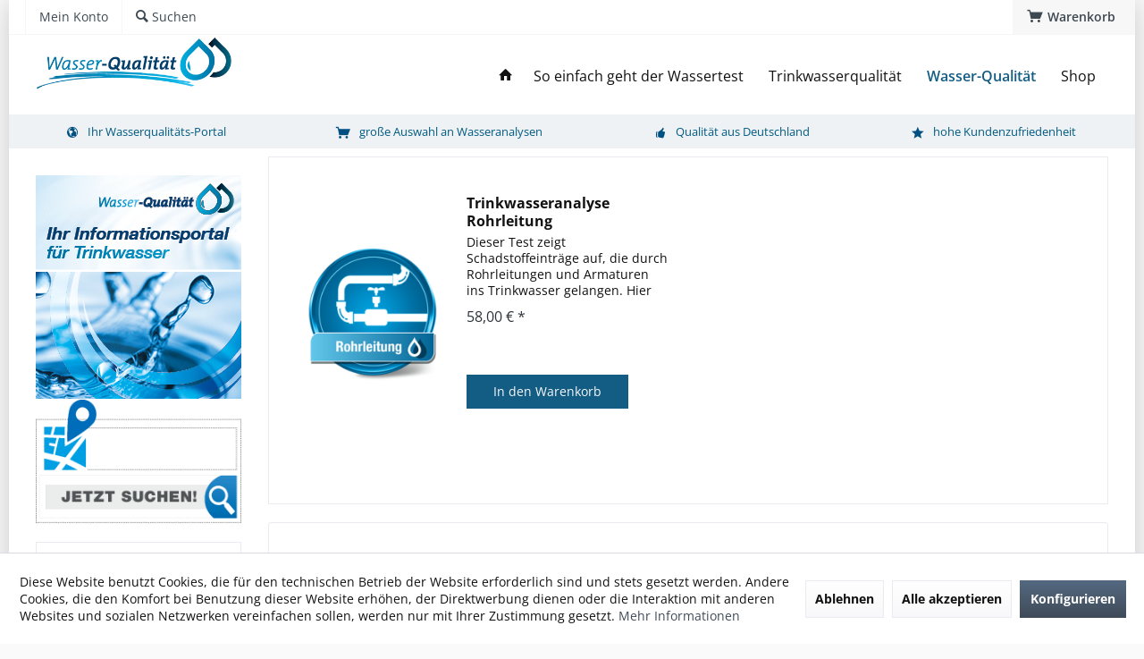

--- FILE ---
content_type: text/html; charset=UTF-8
request_url: https://www.xn--wasserqualitt-trinkwasserqualitt-wyct.de/wasser-qualitaet/staedte/bochum
body_size: 16416
content:
<!DOCTYPE html>
<html class="no-js" lang="de" itemscope="itemscope" itemtype="https://schema.org/WebPage">
<head>
<meta charset="utf-8">
<script>
var googleTag = function(w,d,s,l,i){w[l]=w[l]||[];w[l].push({'gtm.start':new Date().getTime(),event:'gtm.js'});var f=d.getElementsByTagName(s)[0],j=d.createElement(s),dl=l!='dataLayer'?'&l='+l:'';j.async=true;j.src='https://www.googletagmanager.com/gtm.js?id='+i+dl+'';f.parentNode.insertBefore(j,f);};
</script>
<meta name="author" content="" />
<meta name="robots" content="index,follow" />
<meta name="revisit-after" content="15 days" />
<meta name="keywords" content="Wasserqualität Bochum testen, Wasserqualität Bochum prüfen, Wasserqualität Bochum Test" />
<meta name="description" content="Hier erfahren Sie mehr zur Wasserqualität in Bochum. Wer prüft die Trinkwasserqualität in Bochum, gilt dieser Test auch für die Wasserqualität in Haushalten?" />
<meta property="og:type" content="product.group" />
<meta property="og:site_name" content="Wasserqualität Trinkwasserqualität" />
<meta property="og:title" content="Bochum" />
<meta property="og:description" content=" Bochum – Wasserqualität im Ruhrgebiet
Die   Wasserqualität in Bochum   erfüllt die Anforderungen der Trinkwasserverordnung. Kein anderes Produkt wird so streng…" />
<meta name="twitter:card" content="product" />
<meta name="twitter:site" content="Wasserqualität Trinkwasserqualität" />
<meta name="twitter:title" content="Bochum" />
<meta name="twitter:description" content=" Bochum – Wasserqualität im Ruhrgebiet
Die   Wasserqualität in Bochum   erfüllt die Anforderungen der Trinkwasserverordnung. Kein anderes Produkt wird so streng…" />
<meta property="og:image" content="https://www.xn--wasserqualitt-trinkwasserqualitt-wyct.de/media/image/7d/7c/a2/wasser-qualitaet.jpg" />
<meta name="twitter:image" content="https://www.xn--wasserqualitt-trinkwasserqualitt-wyct.de/media/image/7d/7c/a2/wasser-qualitaet.jpg" />
<meta itemprop="copyrightHolder" content="Wasserqualität Trinkwasserqualität" />
<meta itemprop="copyrightYear" content="2014" />
<meta itemprop="isFamilyFriendly" content="True" />
<meta itemprop="image" content="https://www.xn--wasserqualitt-trinkwasserqualitt-wyct.de/media/image/7d/7c/a2/wasser-qualitaet.jpg" />
<meta name="viewport" content="width=device-width, initial-scale=1.0">
<meta name="mobile-web-app-capable" content="yes">
<meta name="apple-mobile-web-app-title" content="Wasserqualität Trinkwasserqualität">
<meta name="apple-mobile-web-app-capable" content="yes">
<meta name="apple-mobile-web-app-status-bar-style" content="default">
<link rel="apple-touch-icon-precomposed" href="/custom/plugins/TcinnModernTheme/Resources/Themes/Frontend/ModernTheme/frontend/_public/src/img/_modern/favicon.png">
<link rel="shortcut icon" href="https://www.xn--wasserqualitt-trinkwasserqualitt-wyct.de/media/unknown/d9/0c/f4/favicon.ico">
<meta name="msapplication-navbutton-color" content="#404b58" />
<meta name="application-name" content="Wasserqualität Trinkwasserqualität" />
<meta name="msapplication-starturl" content="https://www.xn--wasserqualitt-trinkwasserqualitt-wyct.de/" />
<meta name="msapplication-window" content="width=1024;height=768" />
<meta name="msapplication-TileImage" content="/custom/plugins/TcinnModernTheme/Resources/Themes/Frontend/ModernTheme/frontend/_public/src/img/_modern/favicon.png">
<meta name="msapplication-TileColor" content="#404b58">
<meta name="theme-color" content="#404b58" />
<link rel="canonical" href="https://www.xn--wasserqualitt-trinkwasserqualitt-wyct.de/wasser-qualitaet/staedte/bochum"/>
<title itemprop="name">Wasser Bochum - ✓Qualität ✓Schutz ✓Fakten  </title>
<link href="/web/cache/1733315808_bd87c6743f26aedef32febf2083053a9.css" media="all" rel="stylesheet" type="text/css" />
</head>
<body class="is--ctl-listing is--act-index tcinntheme themeware-modern layout-boxed boxedshadow gwfont2 headtyp-1 header-1 no-sticky" >
<div class="page-wrap">
<noscript class="noscript-main">
<div class="alert is--warning">
<div class="alert--icon">
<i class="icon--element icon--warning"></i>
</div>
<div class="alert--content">
Um Wasserqualit&#xE4;t&#x20;Trinkwasserqualit&#xE4;t in vollem Umfang nutzen zu k&ouml;nnen, empfehlen wir Ihnen Javascript in Ihrem Browser zu aktiveren.
</div>
</div>
</noscript>
<header class="header-main mobil-usp">
<div class="topbar top-bar">
<div class="logo--mobile" role="banner">
<a class="logo--link" href="https://www.xn--wasserqualitt-trinkwasserqualitt-wyct.de/" title="Wasserqualität Trinkwasserqualität - zur Startseite wechseln">
<picture>
<source srcset="https://www.xn--wasserqualitt-trinkwasserqualitt-wyct.de/media/image/7d/7c/a2/wasser-qualitaet.jpg" media="(min-width: 78.75em)">
<source srcset="https://www.xn--wasserqualitt-trinkwasserqualitt-wyct.de/media/image/7d/7c/a2/wasser-qualitaet.jpg" media="(min-width: 64em)">
<source srcset="https://www.xn--wasserqualitt-trinkwasserqualitt-wyct.de/media/image/7d/7c/a2/wasser-qualitaet.jpg" media="(min-width: 48em)">
<img srcset="https://www.xn--wasserqualitt-trinkwasserqualitt-wyct.de/media/image/7d/7c/a2/wasser-qualitaet.jpg" alt="Wasserqualität Trinkwasserqualität - zur Startseite wechseln" title="Wasserqualität Trinkwasserqualität - zur Startseite wechseln"/>
</picture>
</a>
</div>
<div class="top-bar--navigation" role="menubar">
<div class="navigation--entry entry--menu-left" role="menuitem">
<a class="entry--link entry--trigger is--icon-left" href="#offcanvas--left" data-offcanvas="true" data-offCanvasSelector=".sidebar-main">
<i class="icon--menu"></i> <span class="menu--name">Menü</span>
</a>
</div>

    



    



    





	<div class="navigation--entry entry--cart" role="menuitem">
		<a class="is--icon-left cart--link titletooltip" href="https://www.xn--wasserqualitt-trinkwasserqualitt-wyct.de/checkout/cart" title="Warenkorb">
			<i class="icon--basket"></i>
			<span class="cart--display">
									Warenkorb
							</span>
            
            <span class="badge is--minimal cart--quantity is--hidden">0</span>
            
					</a>
		<div class="ajax-loader">&nbsp;</div>
	</div>





    



	



<div class="navigation--entry entry--account" role="menuitem">
<a href="https://www.xn--wasserqualitt-trinkwasserqualitt-wyct.de/account" title="Mein Konto" class="entry--link account--link">
<span class="account--display">
<i class="icon--account"></i> <span class="name--account">Mein Konto
</span>
</a>
</div>
<div class="navigation--entry entry--search" role="menuitem">
<span class="entry--link entry--trigger titletooltip" title="Suchen">
<i class="icon--search"></i>
<span class="search--display">Suchen</span>
</span>
</div>
</div>
</div>
<div class="headbar">
<div class="headbar-container">
<div class="topmenu">
<div class="logo hover-typ-1" role="banner">
<a class="logo--link" href="https://www.xn--wasserqualitt-trinkwasserqualitt-wyct.de/" title="Wasserqualität Trinkwasserqualität - zur Startseite wechseln">
<picture>
<source srcset="https://www.xn--wasserqualitt-trinkwasserqualitt-wyct.de/media/image/7d/7c/a2/wasser-qualitaet.jpg" media="(min-width: 78.75em)">
<source srcset="https://www.xn--wasserqualitt-trinkwasserqualitt-wyct.de/media/image/7d/7c/a2/wasser-qualitaet.jpg" media="(min-width: 64em)">
<source srcset="https://www.xn--wasserqualitt-trinkwasserqualitt-wyct.de/media/image/7d/7c/a2/wasser-qualitaet.jpg" media="(min-width: 48em)">
<img srcset="https://www.xn--wasserqualitt-trinkwasserqualitt-wyct.de/media/image/7d/7c/a2/wasser-qualitaet.jpg" alt="Wasserqualität Trinkwasserqualität - zur Startseite wechseln" />
</picture>
</a>
</div>
<nav class="navigation-main hide-kategorie-button hover-typ-1 font-family-primary" data-tc-menu-headline="false" data-tc-menu-text="false">
<div data-menu-scroller="true" data-listSelector=".navigation--list.container" data-viewPortSelector=".navigation--list-wrapper" >
<div class="navigation--list-wrapper">
<ul class="navigation--list container" role="menubar" itemscope="itemscope" itemtype="https://schema.org/SiteNavigationElement">
<li class="navigation--entry is--home homeiconlink" role="menuitem">
<a class="navigation--link is--first" href="https://www.xn--wasserqualitt-trinkwasserqualitt-wyct.de/" title="Home" itemprop="url">
<i itemprop="name" class="icon--house"></i>
</a>
</li><li class="navigation--entry" role="menuitem"><a class="navigation--link" href="https://www.xn--wasserqualitt-trinkwasserqualitt-wyct.de/so-einfach-geht-der-wassertest" title="So einfach geht der Wassertest" aria-label="So einfach geht der Wassertest" itemprop="url"><span itemprop="name">So einfach geht der Wassertest</span></a></li><li class="navigation--entry" role="menuitem"><a class="navigation--link" href="https://www.xn--wasserqualitt-trinkwasserqualitt-wyct.de/trinkwasserqualitaet" title="Trinkwasserqualität" aria-label="Trinkwasserqualität" itemprop="url"><span itemprop="name">Trinkwasserqualität</span></a></li><li class="navigation--entry is--active" role="menuitem"><a class="navigation--link is--active" href="https://www.xn--wasserqualitt-trinkwasserqualitt-wyct.de/wasser-qualitaet" title="Wasser-Qualität" aria-label="Wasser-Qualität" itemprop="url"><span itemprop="name">Wasser-Qualität</span></a></li><li class="navigation--entry" role="menuitem"><a class="navigation--link" href="https://www.xn--wasserqualitt-trinkwasserqualitt-wyct.de/shop" title="Shop" aria-label="Shop" itemprop="url"><span itemprop="name">Shop</span></a></li>            </ul>
</div>
<div class="advanced-menu" data-advanced-menu="true" data-hoverDelay="250">
<div class="menu--container">
<div class="button-container">
<a href="https://www.xn--wasserqualitt-trinkwasserqualitt-wyct.de/so-einfach-geht-der-wassertest" class="button--category" aria-label="Zur Kategorie So einfach geht der Wassertest" title="Zur Kategorie So einfach geht der Wassertest">
<i class="icon--arrow-right"></i>
Zur Kategorie So einfach geht der Wassertest
</a>
<span class="button--close">
<i class="icon--cross"></i>
</span>
</div>
</div>
<div class="menu--container">
<div class="button-container">
<a href="https://www.xn--wasserqualitt-trinkwasserqualitt-wyct.de/trinkwasserqualitaet" class="button--category" aria-label="Zur Kategorie Trinkwasserqualität" title="Zur Kategorie Trinkwasserqualität">
<i class="icon--arrow-right"></i>
Zur Kategorie Trinkwasserqualität
</a>
<span class="button--close">
<i class="icon--cross"></i>
</span>
</div>
<div class="content--wrapper has--content">
<ul class="menu--list menu--level-0 columns--4" style="width: 100%;">
<li class="menu--list-item item--level-0" style="width: 100%">
<a href="https://www.xn--wasserqualitt-trinkwasserqualitt-wyct.de/trinkwasserqualitaet/belastungsquellen" class="menu--list-item-link" aria-label="Belastungsquellen" title="Belastungsquellen">Belastungsquellen</a>
<ul class="menu--list menu--level-1 columns--4">
<li class="menu--list-item item--level-1">
<a href="https://www.xn--wasserqualitt-trinkwasserqualitt-wyct.de/trinkwasserqualitaet/belastungsquellen/ampa-im-wasser" class="menu--list-item-link" aria-label="AMPA im Wasser" title="AMPA im Wasser">AMPA im Wasser</a>
</li>
<li class="menu--list-item item--level-1">
<a href="https://www.xn--wasserqualitt-trinkwasserqualitt-wyct.de/trinkwasserqualitaet/belastungsquellen/wasserwerk" class="menu--list-item-link" aria-label="Wasserwerk" title="Wasserwerk">Wasserwerk</a>
</li>
<li class="menu--list-item item--level-1">
<a href="https://www.xn--wasserqualitt-trinkwasserqualitt-wyct.de/trinkwasserqualitaet/belastungsquellen/eingespeistes-wasser" class="menu--list-item-link" aria-label="eingespeistes Wasser" title="eingespeistes Wasser">eingespeistes Wasser</a>
</li>
<li class="menu--list-item item--level-1">
<a href="https://www.xn--wasserqualitt-trinkwasserqualitt-wyct.de/trinkwasserqualitaet/belastungsquellen/grobpartikelfilter" class="menu--list-item-link" aria-label="Grobpartikelfilter" title="Grobpartikelfilter">Grobpartikelfilter</a>
</li>
<li class="menu--list-item item--level-1">
<a href="https://www.xn--wasserqualitt-trinkwasserqualitt-wyct.de/trinkwasserqualitaet/belastungsquellen/leitungen" class="menu--list-item-link" aria-label="Leitungen" title="Leitungen">Leitungen</a>
</li>
<li class="menu--list-item item--level-1">
<a href="https://www.xn--wasserqualitt-trinkwasserqualitt-wyct.de/trinkwasserqualitaet/belastungsquellen/totstraenge" class="menu--list-item-link" aria-label="Totstränge" title="Totstränge">Totstränge</a>
</li>
<li class="menu--list-item item--level-1">
<a href="https://www.xn--wasserqualitt-trinkwasserqualitt-wyct.de/trinkwasserqualitaet/belastungsquellen/kueche" class="menu--list-item-link" aria-label="Küche" title="Küche">Küche</a>
</li>
<li class="menu--list-item item--level-1">
<a href="https://www.xn--wasserqualitt-trinkwasserqualitt-wyct.de/trinkwasserqualitaet/belastungsquellen/badezimmer" class="menu--list-item-link" aria-label="Badezimmer" title="Badezimmer">Badezimmer</a>
</li>
<li class="menu--list-item item--level-1">
<a href="https://www.xn--wasserqualitt-trinkwasserqualitt-wyct.de/trinkwasserqualitaet/belastungsquellen/brunnen" class="menu--list-item-link" aria-label="Brunnen" title="Brunnen">Brunnen</a>
</li>
</ul>
</li>
<li class="menu--list-item item--level-0" style="width: 100%">
<a href="https://www.xn--wasserqualitt-trinkwasserqualitt-wyct.de/trinkwasserqualitaet/deutschland" class="menu--list-item-link" aria-label="Deutschland" title="Deutschland">Deutschland</a>
</li>
<li class="menu--list-item item--level-0" style="width: 100%">
<a href="https://www.xn--wasserqualitt-trinkwasserqualitt-wyct.de/trinkwasserqualitaet/grenzwerte" class="menu--list-item-link" aria-label="Grenzwerte" title="Grenzwerte">Grenzwerte</a>
</li>
<li class="menu--list-item item--level-0" style="width: 100%">
<a href="https://www.xn--wasserqualitt-trinkwasserqualitt-wyct.de/trinkwasserqualitaet/trinkwasserverordnung" class="menu--list-item-link" aria-label="Trinkwasserverordnung" title="Trinkwasserverordnung">Trinkwasserverordnung</a>
</li>
<li class="menu--list-item item--level-0" style="width: 100%">
<a href="https://www.xn--wasserqualitt-trinkwasserqualitt-wyct.de/trinkwasserqualitaet/warmwasser" class="menu--list-item-link" aria-label="Warmwasser" title="Warmwasser">Warmwasser</a>
</li>
<li class="menu--list-item item--level-0" style="width: 100%">
<a href="https://www.xn--wasserqualitt-trinkwasserqualitt-wyct.de/trinkwasserqualitaet/vdi-6023-wasserhygieneschulung" class="menu--list-item-link" aria-label="VDI 6023 Wasserhygieneschulung" title="VDI 6023 Wasserhygieneschulung">VDI 6023 Wasserhygieneschulung</a>
</li>
</ul>
</div>
</div>
<div class="menu--container">
<div class="button-container">
<a href="https://www.xn--wasserqualitt-trinkwasserqualitt-wyct.de/wasser-qualitaet" class="button--category" aria-label="Zur Kategorie Wasser-Qualität" title="Zur Kategorie Wasser-Qualität">
<i class="icon--arrow-right"></i>
Zur Kategorie Wasser-Qualität
</a>
<span class="button--close">
<i class="icon--cross"></i>
</span>
</div>
<div class="content--wrapper has--content">
<ul class="menu--list menu--level-0 columns--4" style="width: 100%;">
<li class="menu--list-item item--level-0" style="width: 100%">
<a href="https://www.xn--wasserqualitt-trinkwasserqualitt-wyct.de/wasser-qualitaet/bundeslaender" class="menu--list-item-link" aria-label="Bundesländer" title="Bundesländer">Bundesländer</a>
<ul class="menu--list menu--level-1 columns--4">
<li class="menu--list-item item--level-1">
<a href="https://www.xn--wasserqualitt-trinkwasserqualitt-wyct.de/wasser-qualitaet/bundeslaender/baden-wuerttemberg" class="menu--list-item-link" aria-label="Baden-Württemberg" title="Baden-Württemberg">Baden-Württemberg</a>
</li>
<li class="menu--list-item item--level-1">
<a href="https://www.xn--wasserqualitt-trinkwasserqualitt-wyct.de/wasser-qualitaet/bundeslaender/bayern" class="menu--list-item-link" aria-label="Bayern" title="Bayern">Bayern</a>
</li>
<li class="menu--list-item item--level-1">
<a href="https://www.xn--wasserqualitt-trinkwasserqualitt-wyct.de/wasser-qualitaet/bundeslaender/berlin" class="menu--list-item-link" aria-label="Berlin" title="Berlin">Berlin</a>
</li>
<li class="menu--list-item item--level-1">
<a href="https://www.xn--wasserqualitt-trinkwasserqualitt-wyct.de/wasser-qualitaet/bundeslaender/brandenburg" class="menu--list-item-link" aria-label="Brandenburg" title="Brandenburg">Brandenburg</a>
</li>
<li class="menu--list-item item--level-1">
<a href="https://www.xn--wasserqualitt-trinkwasserqualitt-wyct.de/wasser-qualitaet/bundeslaender/bremen" class="menu--list-item-link" aria-label="Bremen" title="Bremen">Bremen</a>
</li>
<li class="menu--list-item item--level-1">
<a href="https://www.xn--wasserqualitt-trinkwasserqualitt-wyct.de/wasser-qualitaet/bundeslaender/hamburg" class="menu--list-item-link" aria-label="Hamburg" title="Hamburg">Hamburg</a>
</li>
<li class="menu--list-item item--level-1">
<a href="https://www.xn--wasserqualitt-trinkwasserqualitt-wyct.de/wasser-qualitaet/bundeslaender/hessen" class="menu--list-item-link" aria-label="Hessen" title="Hessen">Hessen</a>
</li>
<li class="menu--list-item item--level-1">
<a href="https://www.xn--wasserqualitt-trinkwasserqualitt-wyct.de/wasser-qualitaet/bundeslaender/meckpomm" class="menu--list-item-link" aria-label="Meckpomm" title="Meckpomm">Meckpomm</a>
</li>
<li class="menu--list-item item--level-1">
<a href="https://www.xn--wasserqualitt-trinkwasserqualitt-wyct.de/wasser-qualitaet/bundeslaender/niedersachsen" class="menu--list-item-link" aria-label="Niedersachsen" title="Niedersachsen">Niedersachsen</a>
</li>
<li class="menu--list-item item--level-1">
<a href="https://www.xn--wasserqualitt-trinkwasserqualitt-wyct.de/wasser-qualitaet/bundeslaender/nrw" class="menu--list-item-link" aria-label="NRW" title="NRW">NRW</a>
</li>
<li class="menu--list-item item--level-1">
<a href="https://www.xn--wasserqualitt-trinkwasserqualitt-wyct.de/wasser-qualitaet/bundeslaender/rheinland" class="menu--list-item-link" aria-label="Rheinland" title="Rheinland">Rheinland</a>
</li>
<li class="menu--list-item item--level-1">
<a href="https://www.xn--wasserqualitt-trinkwasserqualitt-wyct.de/wasser-qualitaet/bundeslaender/saarland" class="menu--list-item-link" aria-label="Saarland" title="Saarland">Saarland</a>
</li>
<li class="menu--list-item item--level-1">
<a href="https://www.xn--wasserqualitt-trinkwasserqualitt-wyct.de/wasser-qualitaet/bundeslaender/sachsen" class="menu--list-item-link" aria-label="Sachsen" title="Sachsen">Sachsen</a>
</li>
<li class="menu--list-item item--level-1">
<a href="https://www.xn--wasserqualitt-trinkwasserqualitt-wyct.de/wasser-qualitaet/bundeslaender/schleswig-holstein" class="menu--list-item-link" aria-label="Schleswig-Holstein" title="Schleswig-Holstein">Schleswig-Holstein</a>
</li>
<li class="menu--list-item item--level-1">
<a href="https://www.xn--wasserqualitt-trinkwasserqualitt-wyct.de/wasser-qualitaet/bundeslaender/thueringen" class="menu--list-item-link" aria-label="Thüringen" title="Thüringen">Thüringen</a>
</li>
</ul>
</li>
<li class="menu--list-item item--level-0" style="width: 100%">
<a href="https://www.xn--wasserqualitt-trinkwasserqualitt-wyct.de/wasser-qualitaet/staedte" class="menu--list-item-link" aria-label="Städte" title="Städte">Städte</a>
<ul class="menu--list menu--level-1 columns--4">
<li class="menu--list-item item--level-1">
<a href="https://www.xn--wasserqualitt-trinkwasserqualitt-wyct.de/wasser-qualitaet/staedte/berlin" class="menu--list-item-link" aria-label="Berlin" title="Berlin">Berlin</a>
</li>
<li class="menu--list-item item--level-1">
<a href="https://www.xn--wasserqualitt-trinkwasserqualitt-wyct.de/wasser-qualitaet/staedte/bielefeld" class="menu--list-item-link" aria-label="Bielefeld" title="Bielefeld">Bielefeld</a>
</li>
<li class="menu--list-item item--level-1">
<a href="https://www.xn--wasserqualitt-trinkwasserqualitt-wyct.de/wasser-qualitaet/staedte/bochum" class="menu--list-item-link" aria-label="Bochum" title="Bochum">Bochum</a>
</li>
<li class="menu--list-item item--level-1">
<a href="https://www.xn--wasserqualitt-trinkwasserqualitt-wyct.de/wasser-qualitaet/staedte/bonn" class="menu--list-item-link" aria-label="Bonn" title="Bonn">Bonn</a>
</li>
<li class="menu--list-item item--level-1">
<a href="https://www.xn--wasserqualitt-trinkwasserqualitt-wyct.de/wasser-qualitaet/staedte/bremen" class="menu--list-item-link" aria-label="Bremen" title="Bremen">Bremen</a>
</li>
<li class="menu--list-item item--level-1">
<a href="https://www.xn--wasserqualitt-trinkwasserqualitt-wyct.de/wasser-qualitaet/staedte/dortmund" class="menu--list-item-link" aria-label="Dortmund" title="Dortmund">Dortmund</a>
</li>
<li class="menu--list-item item--level-1">
<a href="https://www.xn--wasserqualitt-trinkwasserqualitt-wyct.de/wasser-qualitaet/staedte/dresden" class="menu--list-item-link" aria-label="Dresden" title="Dresden">Dresden</a>
</li>
<li class="menu--list-item item--level-1">
<a href="https://www.xn--wasserqualitt-trinkwasserqualitt-wyct.de/wasser-qualitaet/staedte/duisburg" class="menu--list-item-link" aria-label="Duisburg" title="Duisburg">Duisburg</a>
</li>
<li class="menu--list-item item--level-1">
<a href="https://www.xn--wasserqualitt-trinkwasserqualitt-wyct.de/wasser-qualitaet/staedte/duesseldorf" class="menu--list-item-link" aria-label="Düsseldorf" title="Düsseldorf">Düsseldorf</a>
</li>
<li class="menu--list-item item--level-1">
<a href="https://www.xn--wasserqualitt-trinkwasserqualitt-wyct.de/wasser-qualitaet/staedte/essen" class="menu--list-item-link" aria-label="Essen" title="Essen">Essen</a>
</li>
<li class="menu--list-item item--level-1">
<a href="https://www.xn--wasserqualitt-trinkwasserqualitt-wyct.de/wasser-qualitaet/staedte/frankfurt-a.-main" class="menu--list-item-link" aria-label="Frankfurt a. Main" title="Frankfurt a. Main">Frankfurt a. Main</a>
</li>
<li class="menu--list-item item--level-1">
<a href="https://www.xn--wasserqualitt-trinkwasserqualitt-wyct.de/wasser-qualitaet/staedte/hamburg" class="menu--list-item-link" aria-label="Hamburg" title="Hamburg">Hamburg</a>
</li>
<li class="menu--list-item item--level-1">
<a href="https://www.xn--wasserqualitt-trinkwasserqualitt-wyct.de/wasser-qualitaet/staedte/hannover" class="menu--list-item-link" aria-label="Hannover" title="Hannover">Hannover</a>
</li>
<li class="menu--list-item item--level-1">
<a href="https://www.xn--wasserqualitt-trinkwasserqualitt-wyct.de/wasser-qualitaet/staedte/koeln" class="menu--list-item-link" aria-label="Köln" title="Köln">Köln</a>
</li>
<li class="menu--list-item item--level-1">
<a href="https://www.xn--wasserqualitt-trinkwasserqualitt-wyct.de/wasser-qualitaet/staedte/leipzig" class="menu--list-item-link" aria-label="Leipzig" title="Leipzig">Leipzig</a>
</li>
<li class="menu--list-item item--level-1">
<a href="https://www.xn--wasserqualitt-trinkwasserqualitt-wyct.de/wasser-qualitaet/staedte/mannheim" class="menu--list-item-link" aria-label="Mannheim" title="Mannheim">Mannheim</a>
</li>
<li class="menu--list-item item--level-1">
<a href="https://www.xn--wasserqualitt-trinkwasserqualitt-wyct.de/wasser-qualitaet/staedte/muenchen" class="menu--list-item-link" aria-label="München" title="München">München</a>
</li>
<li class="menu--list-item item--level-1">
<a href="https://www.xn--wasserqualitt-trinkwasserqualitt-wyct.de/wasser-qualitaet/staedte/nuernberg" class="menu--list-item-link" aria-label="Nürnberg" title="Nürnberg">Nürnberg</a>
</li>
<li class="menu--list-item item--level-1">
<a href="https://www.xn--wasserqualitt-trinkwasserqualitt-wyct.de/wasser-qualitaet/staedte/stuttgart" class="menu--list-item-link" aria-label="Stuttgart" title="Stuttgart">Stuttgart</a>
</li>
<li class="menu--list-item item--level-1">
<a href="https://www.xn--wasserqualitt-trinkwasserqualitt-wyct.de/wasser-qualitaet/staedte/wuppertal" class="menu--list-item-link" aria-label="Wuppertal" title="Wuppertal">Wuppertal</a>
</li>
</ul>
</li>
<li class="menu--list-item item--level-0" style="width: 100%">
<a href="https://www.xn--wasserqualitt-trinkwasserqualitt-wyct.de/wasser-qualitaet/fluesse" class="menu--list-item-link" aria-label="Flüsse" title="Flüsse">Flüsse</a>
<ul class="menu--list menu--level-1 columns--4">
<li class="menu--list-item item--level-1">
<a href="https://www.xn--wasserqualitt-trinkwasserqualitt-wyct.de/wasser-qualitaet/fluesse/aller" class="menu--list-item-link" aria-label="Aller" title="Aller">Aller</a>
</li>
<li class="menu--list-item item--level-1">
<a href="https://www.xn--wasserqualitt-trinkwasserqualitt-wyct.de/wasser-qualitaet/fluesse/altmuehl" class="menu--list-item-link" aria-label="Altmühl" title="Altmühl">Altmühl</a>
</li>
<li class="menu--list-item item--level-1">
<a href="https://www.xn--wasserqualitt-trinkwasserqualitt-wyct.de/wasser-qualitaet/fluesse/donau" class="menu--list-item-link" aria-label="Donau" title="Donau">Donau</a>
</li>
<li class="menu--list-item item--level-1">
<a href="https://www.xn--wasserqualitt-trinkwasserqualitt-wyct.de/wasser-qualitaet/fluesse/eger" class="menu--list-item-link" aria-label="Eger" title="Eger">Eger</a>
</li>
<li class="menu--list-item item--level-1">
<a href="https://www.xn--wasserqualitt-trinkwasserqualitt-wyct.de/wasser-qualitaet/fluesse/elbe" class="menu--list-item-link" aria-label="Elbe" title="Elbe">Elbe</a>
</li>
<li class="menu--list-item item--level-1">
<a href="https://www.xn--wasserqualitt-trinkwasserqualitt-wyct.de/wasser-qualitaet/fluesse/elde" class="menu--list-item-link" aria-label="Elde" title="Elde">Elde</a>
</li>
<li class="menu--list-item item--level-1">
<a href="https://www.xn--wasserqualitt-trinkwasserqualitt-wyct.de/wasser-qualitaet/fluesse/ems" class="menu--list-item-link" aria-label="Ems" title="Ems">Ems</a>
</li>
<li class="menu--list-item item--level-1">
<a href="https://www.xn--wasserqualitt-trinkwasserqualitt-wyct.de/wasser-qualitaet/fluesse/fulda" class="menu--list-item-link" aria-label="Fulda" title="Fulda">Fulda</a>
</li>
<li class="menu--list-item item--level-1">
<a href="https://www.xn--wasserqualitt-trinkwasserqualitt-wyct.de/wasser-qualitaet/fluesse/havel" class="menu--list-item-link" aria-label="Havel" title="Havel">Havel</a>
</li>
<li class="menu--list-item item--level-1">
<a href="https://www.xn--wasserqualitt-trinkwasserqualitt-wyct.de/wasser-qualitaet/fluesse/inn" class="menu--list-item-link" aria-label="Inn" title="Inn">Inn</a>
</li>
<li class="menu--list-item item--level-1">
<a href="https://www.xn--wasserqualitt-trinkwasserqualitt-wyct.de/wasser-qualitaet/fluesse/isar" class="menu--list-item-link" aria-label="Isar" title="Isar">Isar</a>
</li>
<li class="menu--list-item item--level-1">
<a href="https://www.xn--wasserqualitt-trinkwasserqualitt-wyct.de/wasser-qualitaet/fluesse/kocher" class="menu--list-item-link" aria-label="Kocher" title="Kocher">Kocher</a>
</li>
<li class="menu--list-item item--level-1">
<a href="https://www.xn--wasserqualitt-trinkwasserqualitt-wyct.de/wasser-qualitaet/fluesse/lahn" class="menu--list-item-link" aria-label="Lahn" title="Lahn">Lahn</a>
</li>
<li class="menu--list-item item--level-1">
<a href="https://www.xn--wasserqualitt-trinkwasserqualitt-wyct.de/wasser-qualitaet/fluesse/lech" class="menu--list-item-link" aria-label="Lech" title="Lech">Lech</a>
</li>
<li class="menu--list-item item--level-1">
<a href="https://www.xn--wasserqualitt-trinkwasserqualitt-wyct.de/wasser-qualitaet/fluesse/leine" class="menu--list-item-link" aria-label="Leine" title="Leine">Leine</a>
</li>
<li class="menu--list-item item--level-1">
<a href="https://www.xn--wasserqualitt-trinkwasserqualitt-wyct.de/wasser-qualitaet/fluesse/lippe" class="menu--list-item-link" aria-label="Lippe" title="Lippe">Lippe</a>
</li>
<li class="menu--list-item item--level-1">
<a href="https://www.xn--wasserqualitt-trinkwasserqualitt-wyct.de/wasser-qualitaet/fluesse/main" class="menu--list-item-link" aria-label="Main" title="Main">Main</a>
</li>
<li class="menu--list-item item--level-1">
<a href="https://www.xn--wasserqualitt-trinkwasserqualitt-wyct.de/wasser-qualitaet/fluesse/mosel" class="menu--list-item-link" aria-label="Mosel" title="Mosel">Mosel</a>
</li>
<li class="menu--list-item item--level-1">
<a href="https://www.xn--wasserqualitt-trinkwasserqualitt-wyct.de/wasser-qualitaet/fluesse/mulde" class="menu--list-item-link" aria-label="Mulde" title="Mulde">Mulde</a>
</li>
<li class="menu--list-item item--level-1">
<a href="https://www.xn--wasserqualitt-trinkwasserqualitt-wyct.de/wasser-qualitaet/fluesse/neckar" class="menu--list-item-link" aria-label="Neckar" title="Neckar">Neckar</a>
</li>
<li class="menu--list-item item--level-1">
<a href="https://www.xn--wasserqualitt-trinkwasserqualitt-wyct.de/wasser-qualitaet/fluesse/oder" class="menu--list-item-link" aria-label="Oder" title="Oder">Oder</a>
</li>
<li class="menu--list-item item--level-1">
<a href="https://www.xn--wasserqualitt-trinkwasserqualitt-wyct.de/wasser-qualitaet/fluesse/oker" class="menu--list-item-link" aria-label="Oker" title="Oker">Oker</a>
</li>
<li class="menu--list-item item--level-1">
<a href="https://www.xn--wasserqualitt-trinkwasserqualitt-wyct.de/wasser-qualitaet/fluesse/rhein" class="menu--list-item-link" aria-label="Rhein" title="Rhein">Rhein</a>
</li>
<li class="menu--list-item item--level-1">
<a href="https://www.xn--wasserqualitt-trinkwasserqualitt-wyct.de/wasser-qualitaet/fluesse/ruhr" class="menu--list-item-link" aria-label="Ruhr" title="Ruhr">Ruhr</a>
</li>
<li class="menu--list-item item--level-1">
<a href="https://www.xn--wasserqualitt-trinkwasserqualitt-wyct.de/wasser-qualitaet/fluesse/saale" class="menu--list-item-link" aria-label="Saale" title="Saale">Saale</a>
</li>
<li class="menu--list-item item--level-1">
<a href="https://www.xn--wasserqualitt-trinkwasserqualitt-wyct.de/wasser-qualitaet/fluesse/saar" class="menu--list-item-link" aria-label="Saar" title="Saar">Saar</a>
</li>
<li class="menu--list-item item--level-1">
<a href="https://www.xn--wasserqualitt-trinkwasserqualitt-wyct.de/wasser-qualitaet/fluesse/salzach" class="menu--list-item-link" aria-label="Salzach" title="Salzach">Salzach</a>
</li>
<li class="menu--list-item item--level-1">
<a href="https://www.xn--wasserqualitt-trinkwasserqualitt-wyct.de/wasser-qualitaet/fluesse/schunter" class="menu--list-item-link" aria-label="Schunter" title="Schunter">Schunter</a>
</li>
<li class="menu--list-item item--level-1">
<a href="https://www.xn--wasserqualitt-trinkwasserqualitt-wyct.de/wasser-qualitaet/fluesse/spree" class="menu--list-item-link" aria-label="Spree" title="Spree">Spree</a>
</li>
<li class="menu--list-item item--level-1">
<a href="https://www.xn--wasserqualitt-trinkwasserqualitt-wyct.de/wasser-qualitaet/fluesse/weisse-elster" class="menu--list-item-link" aria-label="Weiße Elster" title="Weiße Elster">Weiße Elster</a>
</li>
<li class="menu--list-item item--level-1">
<a href="https://www.xn--wasserqualitt-trinkwasserqualitt-wyct.de/wasser-qualitaet/fluesse/werra" class="menu--list-item-link" aria-label="Werra" title="Werra">Werra</a>
</li>
<li class="menu--list-item item--level-1">
<a href="https://www.xn--wasserqualitt-trinkwasserqualitt-wyct.de/wasser-qualitaet/fluesse/weser" class="menu--list-item-link" aria-label="Weser" title="Weser">Weser</a>
</li>
</ul>
</li>
<li class="menu--list-item item--level-0" style="width: 100%">
<a href="https://www.xn--wasserqualitt-trinkwasserqualitt-wyct.de/wasser-qualitaet/seen" class="menu--list-item-link" aria-label="Seen" title="Seen">Seen</a>
<ul class="menu--list menu--level-1 columns--4">
<li class="menu--list-item item--level-1">
<a href="https://www.xn--wasserqualitt-trinkwasserqualitt-wyct.de/wasser-qualitaet/seen/ammersee" class="menu--list-item-link" aria-label="Ammersee" title="Ammersee">Ammersee</a>
</li>
<li class="menu--list-item item--level-1">
<a href="https://www.xn--wasserqualitt-trinkwasserqualitt-wyct.de/wasser-qualitaet/seen/bodensee" class="menu--list-item-link" aria-label="Bodensee" title="Bodensee">Bodensee</a>
</li>
<li class="menu--list-item item--level-1">
<a href="https://www.xn--wasserqualitt-trinkwasserqualitt-wyct.de/wasser-qualitaet/seen/chiemsee" class="menu--list-item-link" aria-label="Chiemsee" title="Chiemsee">Chiemsee</a>
</li>
<li class="menu--list-item item--level-1">
<a href="https://www.xn--wasserqualitt-trinkwasserqualitt-wyct.de/wasser-qualitaet/seen/comer-see" class="menu--list-item-link" aria-label="Comer See" title="Comer See">Comer See</a>
</li>
<li class="menu--list-item item--level-1">
<a href="https://www.xn--wasserqualitt-trinkwasserqualitt-wyct.de/wasser-qualitaet/seen/duemmer-see" class="menu--list-item-link" aria-label="Dümmer See" title="Dümmer See">Dümmer See</a>
</li>
<li class="menu--list-item item--level-1">
<a href="https://www.xn--wasserqualitt-trinkwasserqualitt-wyct.de/wasser-qualitaet/seen/gardasee" class="menu--list-item-link" aria-label="Gardasee" title="Gardasee">Gardasee</a>
</li>
<li class="menu--list-item item--level-1">
<a href="https://www.xn--wasserqualitt-trinkwasserqualitt-wyct.de/wasser-qualitaet/seen/genfer-see" class="menu--list-item-link" aria-label="Genfer See" title="Genfer See">Genfer See</a>
</li>
<li class="menu--list-item item--level-1">
<a href="https://www.xn--wasserqualitt-trinkwasserqualitt-wyct.de/wasser-qualitaet/seen/lago-maggiore" class="menu--list-item-link" aria-label="Lago Maggiore" title="Lago Maggiore">Lago Maggiore</a>
</li>
<li class="menu--list-item item--level-1">
<a href="https://www.xn--wasserqualitt-trinkwasserqualitt-wyct.de/wasser-qualitaet/seen/mueritz" class="menu--list-item-link" aria-label="Müritz" title="Müritz">Müritz</a>
</li>
<li class="menu--list-item item--level-1">
<a href="https://www.xn--wasserqualitt-trinkwasserqualitt-wyct.de/wasser-qualitaet/seen/starnberger-see" class="menu--list-item-link" aria-label="Starnberger See" title="Starnberger See">Starnberger See</a>
</li>
<li class="menu--list-item item--level-1">
<a href="https://www.xn--wasserqualitt-trinkwasserqualitt-wyct.de/wasser-qualitaet/seen/steinhuder-meer" class="menu--list-item-link" aria-label="Steinhuder Meer" title="Steinhuder Meer">Steinhuder Meer</a>
</li>
<li class="menu--list-item item--level-1">
<a href="https://www.xn--wasserqualitt-trinkwasserqualitt-wyct.de/wasser-qualitaet/seen/tegernsee" class="menu--list-item-link" aria-label="Tegernsee" title="Tegernsee">Tegernsee</a>
</li>
</ul>
</li>
<li class="menu--list-item item--level-0" style="width: 100%">
<a href="https://www.xn--wasserqualitt-trinkwasserqualitt-wyct.de/wasser-qualitaet/meere" class="menu--list-item-link" aria-label="Meere" title="Meere">Meere</a>
<ul class="menu--list menu--level-1 columns--4">
<li class="menu--list-item item--level-1">
<a href="https://www.xn--wasserqualitt-trinkwasserqualitt-wyct.de/wasser-qualitaet/meere/adriatisches-meer" class="menu--list-item-link" aria-label="Adriatisches Meer" title="Adriatisches Meer">Adriatisches Meer</a>
</li>
<li class="menu--list-item item--level-1">
<a href="https://www.xn--wasserqualitt-trinkwasserqualitt-wyct.de/wasser-qualitaet/meere/aegaeisches-meer" class="menu--list-item-link" aria-label="Ägäisches Meer" title="Ägäisches Meer">Ägäisches Meer</a>
</li>
<li class="menu--list-item item--level-1">
<a href="https://www.xn--wasserqualitt-trinkwasserqualitt-wyct.de/wasser-qualitaet/meere/karibisches-meer" class="menu--list-item-link" aria-label="Karibisches Meer" title="Karibisches Meer">Karibisches Meer</a>
</li>
<li class="menu--list-item item--level-1">
<a href="https://www.xn--wasserqualitt-trinkwasserqualitt-wyct.de/wasser-qualitaet/meere/mittelmeer" class="menu--list-item-link" aria-label="Mittelmeer" title="Mittelmeer">Mittelmeer</a>
</li>
<li class="menu--list-item item--level-1">
<a href="https://www.xn--wasserqualitt-trinkwasserqualitt-wyct.de/wasser-qualitaet/meere/nordsee" class="menu--list-item-link" aria-label="Nordsee" title="Nordsee">Nordsee</a>
</li>
<li class="menu--list-item item--level-1">
<a href="https://www.xn--wasserqualitt-trinkwasserqualitt-wyct.de/wasser-qualitaet/meere/ostsee" class="menu--list-item-link" aria-label="Ostsee" title="Ostsee">Ostsee</a>
</li>
<li class="menu--list-item item--level-1">
<a href="https://www.xn--wasserqualitt-trinkwasserqualitt-wyct.de/wasser-qualitaet/meere/rotes-meer" class="menu--list-item-link" aria-label="Rotes Meer" title="Rotes Meer">Rotes Meer</a>
</li>
<li class="menu--list-item item--level-1">
<a href="https://www.xn--wasserqualitt-trinkwasserqualitt-wyct.de/wasser-qualitaet/meere/schwarzes-meer" class="menu--list-item-link" aria-label="Schwarzes Meer" title="Schwarzes Meer">Schwarzes Meer</a>
</li>
</ul>
</li>
<li class="menu--list-item item--level-0" style="width: 100%">
<a href="https://www.xn--wasserqualitt-trinkwasserqualitt-wyct.de/wasser-qualitaet/laender" class="menu--list-item-link" aria-label="Länder" title="Länder">Länder</a>
<ul class="menu--list menu--level-1 columns--4">
<li class="menu--list-item item--level-1">
<a href="https://www.xn--wasserqualitt-trinkwasserqualitt-wyct.de/wasser-qualitaet/laender/belgien" class="menu--list-item-link" aria-label="Belgien" title="Belgien">Belgien</a>
</li>
<li class="menu--list-item item--level-1">
<a href="https://www.xn--wasserqualitt-trinkwasserqualitt-wyct.de/wasser-qualitaet/laender/bulgarien" class="menu--list-item-link" aria-label="Bulgarien" title="Bulgarien">Bulgarien</a>
</li>
<li class="menu--list-item item--level-1">
<a href="https://www.xn--wasserqualitt-trinkwasserqualitt-wyct.de/wasser-qualitaet/laender/deutschland" class="menu--list-item-link" aria-label="Deutschland" title="Deutschland">Deutschland</a>
</li>
<li class="menu--list-item item--level-1">
<a href="https://www.xn--wasserqualitt-trinkwasserqualitt-wyct.de/wasser-qualitaet/laender/england-uk" class="menu--list-item-link" aria-label="England/ UK" title="England/ UK">England/ UK</a>
</li>
<li class="menu--list-item item--level-1">
<a href="https://www.xn--wasserqualitt-trinkwasserqualitt-wyct.de/wasser-qualitaet/laender/frankreich" class="menu--list-item-link" aria-label="Frankreich" title="Frankreich">Frankreich</a>
</li>
<li class="menu--list-item item--level-1">
<a href="https://www.xn--wasserqualitt-trinkwasserqualitt-wyct.de/wasser-qualitaet/laender/griechenland" class="menu--list-item-link" aria-label="Griechenland" title="Griechenland">Griechenland</a>
</li>
<li class="menu--list-item item--level-1">
<a href="https://www.xn--wasserqualitt-trinkwasserqualitt-wyct.de/wasser-qualitaet/laender/italien" class="menu--list-item-link" aria-label="Italien" title="Italien">Italien</a>
</li>
<li class="menu--list-item item--level-1">
<a href="https://www.xn--wasserqualitt-trinkwasserqualitt-wyct.de/wasser-qualitaet/laender/kroatien" class="menu--list-item-link" aria-label="Kroatien" title="Kroatien">Kroatien</a>
</li>
<li class="menu--list-item item--level-1">
<a href="https://www.xn--wasserqualitt-trinkwasserqualitt-wyct.de/wasser-qualitaet/laender/niederlande" class="menu--list-item-link" aria-label="Niederlande" title="Niederlande">Niederlande</a>
</li>
<li class="menu--list-item item--level-1">
<a href="https://www.xn--wasserqualitt-trinkwasserqualitt-wyct.de/wasser-qualitaet/laender/oesterreich" class="menu--list-item-link" aria-label="Österreich" title="Österreich">Österreich</a>
</li>
<li class="menu--list-item item--level-1">
<a href="https://www.xn--wasserqualitt-trinkwasserqualitt-wyct.de/wasser-qualitaet/laender/polen" class="menu--list-item-link" aria-label="Polen" title="Polen">Polen</a>
</li>
<li class="menu--list-item item--level-1">
<a href="https://www.xn--wasserqualitt-trinkwasserqualitt-wyct.de/wasser-qualitaet/laender/rumaenien" class="menu--list-item-link" aria-label="Rumänien" title="Rumänien">Rumänien</a>
</li>
<li class="menu--list-item item--level-1">
<a href="https://www.xn--wasserqualitt-trinkwasserqualitt-wyct.de/wasser-qualitaet/laender/russland" class="menu--list-item-link" aria-label="Russland" title="Russland">Russland</a>
</li>
<li class="menu--list-item item--level-1">
<a href="https://www.xn--wasserqualitt-trinkwasserqualitt-wyct.de/wasser-qualitaet/laender/schweiz" class="menu--list-item-link" aria-label="Schweiz" title="Schweiz">Schweiz</a>
</li>
<li class="menu--list-item item--level-1">
<a href="https://www.xn--wasserqualitt-trinkwasserqualitt-wyct.de/wasser-qualitaet/laender/spanien" class="menu--list-item-link" aria-label="Spanien" title="Spanien">Spanien</a>
</li>
<li class="menu--list-item item--level-1">
<a href="https://www.xn--wasserqualitt-trinkwasserqualitt-wyct.de/wasser-qualitaet/laender/tschechien" class="menu--list-item-link" aria-label="Tschechien" title="Tschechien">Tschechien</a>
</li>
<li class="menu--list-item item--level-1">
<a href="https://www.xn--wasserqualitt-trinkwasserqualitt-wyct.de/wasser-qualitaet/laender/tuerkei" class="menu--list-item-link" aria-label="Türkei" title="Türkei">Türkei</a>
</li>
</ul>
</li>
<li class="menu--list-item item--level-0" style="width: 100%">
<a href="https://www.xn--wasserqualitt-trinkwasserqualitt-wyct.de/wasser-qualitaet/umgebung" class="menu--list-item-link" aria-label="Umgebung" title="Umgebung">Umgebung</a>
<ul class="menu--list menu--level-1 columns--4">
<li class="menu--list-item item--level-1">
<a href="https://www.xn--wasserqualitt-trinkwasserqualitt-wyct.de/wasser-qualitaet/umgebung/aquarium" class="menu--list-item-link" aria-label="Aquarium" title="Aquarium">Aquarium</a>
</li>
<li class="menu--list-item item--level-1">
<a href="https://www.xn--wasserqualitt-trinkwasserqualitt-wyct.de/wasser-qualitaet/umgebung/am-urlaubsort" class="menu--list-item-link" aria-label="Am Urlaubsort" title="Am Urlaubsort">Am Urlaubsort</a>
</li>
<li class="menu--list-item item--level-1">
<a href="https://www.xn--wasserqualitt-trinkwasserqualitt-wyct.de/wasser-qualitaet/umgebung/brunnen" class="menu--list-item-link" aria-label="Brunnen" title="Brunnen">Brunnen</a>
</li>
<li class="menu--list-item item--level-1">
<a href="https://www.xn--wasserqualitt-trinkwasserqualitt-wyct.de/wasser-qualitaet/umgebung/daheim" class="menu--list-item-link" aria-label="Daheim" title="Daheim">Daheim</a>
</li>
<li class="menu--list-item item--level-1">
<a href="https://www.xn--wasserqualitt-trinkwasserqualitt-wyct.de/wasser-qualitaet/umgebung/garten" class="menu--list-item-link" aria-label="Garten" title="Garten">Garten</a>
</li>
<li class="menu--list-item item--level-1">
<a href="https://www.xn--wasserqualitt-trinkwasserqualitt-wyct.de/wasser-qualitaet/umgebung/teich" class="menu--list-item-link" aria-label="Teich" title="Teich">Teich</a>
</li>
<li class="menu--list-item item--level-1">
<a href="https://www.xn--wasserqualitt-trinkwasserqualitt-wyct.de/wasser-qualitaet/umgebung/campingplatz" class="menu--list-item-link" aria-label="Campingplatz" title="Campingplatz">Campingplatz</a>
</li>
<li class="menu--list-item item--level-1">
<a href="https://www.xn--wasserqualitt-trinkwasserqualitt-wyct.de/wasser-qualitaet/umgebung/ferienhaus" class="menu--list-item-link" aria-label="Ferienhaus" title="Ferienhaus">Ferienhaus</a>
</li>
<li class="menu--list-item item--level-1">
<a href="https://www.xn--wasserqualitt-trinkwasserqualitt-wyct.de/wasser-qualitaet/umgebung/ferienwohnung" class="menu--list-item-link" aria-label="Ferienwohnung" title="Ferienwohnung">Ferienwohnung</a>
</li>
<li class="menu--list-item item--level-1">
<a href="https://www.xn--wasserqualitt-trinkwasserqualitt-wyct.de/wasser-qualitaet/umgebung/wohnwagen" class="menu--list-item-link" aria-label="Wohnwagen" title="Wohnwagen">Wohnwagen</a>
</li>
</ul>
</li>
<li class="menu--list-item item--level-0" style="width: 100%">
<a href="https://www.xn--wasserqualitt-trinkwasserqualitt-wyct.de/wasser-qualitaet/getraenke" class="menu--list-item-link" aria-label="Getränke" title="Getränke">Getränke</a>
<ul class="menu--list menu--level-1 columns--4">
<li class="menu--list-item item--level-1">
<a href="https://www.xn--wasserqualitt-trinkwasserqualitt-wyct.de/wasser-qualitaet/getraenke/kaffee" class="menu--list-item-link" aria-label="Kaffee" title="Kaffee">Kaffee</a>
</li>
<li class="menu--list-item item--level-1">
<a href="https://www.xn--wasserqualitt-trinkwasserqualitt-wyct.de/wasser-qualitaet/getraenke/mineralwasser" class="menu--list-item-link" aria-label="Mineralwasser" title="Mineralwasser">Mineralwasser</a>
</li>
<li class="menu--list-item item--level-1">
<a href="https://www.xn--wasserqualitt-trinkwasserqualitt-wyct.de/wasser-qualitaet/getraenke/saeugling-baby" class="menu--list-item-link" aria-label="Säugling/ Baby" title="Säugling/ Baby">Säugling/ Baby</a>
</li>
<li class="menu--list-item item--level-1">
<a href="https://www.xn--wasserqualitt-trinkwasserqualitt-wyct.de/wasser-qualitaet/getraenke/tee" class="menu--list-item-link" aria-label="Tee" title="Tee">Tee</a>
</li>
</ul>
</li>
</ul>
</div>
</div>
<div class="menu--container">
<div class="button-container">
<a href="https://www.xn--wasserqualitt-trinkwasserqualitt-wyct.de/shop" class="button--category" aria-label="Zur Kategorie Shop" title="Zur Kategorie Shop">
<i class="icon--arrow-right"></i>
Zur Kategorie Shop
</a>
<span class="button--close">
<i class="icon--cross"></i>
</span>
</div>
</div>
</div>
</div>
</nav>
</div>
</div>
</div>
<div id="header--searchform" class="typ1" data-search="true" aria-haspopup="true">
<form action="/search" method="get" class="main-search--form">
<input type="search" name="sSearch" class="main-search--field" autocomplete="off" autocapitalize="off" placeholder="Suchbegriff..." maxlength="30" />
<button type="submit" class="main-search--button">
<i class="icon--search"></i>
<span class="main-search--text"></span>
</button>
<div class="form--ajax-loader">&nbsp;</div>
<div class="main-search--results column-2"></div>
</form>
</div>
<div class="topbar--features">
<div>
<div class="feature-1 b280 b478 b767 b1023 b1259"><i class="icon--earth"></i><span>Ihr Wasserqualitäts-Portal</span></div>
<div class="feature-2 b767 b1023 b1259"><i class="icon--basket"></i><span>große Auswahl an Wasseranalysen</span></div>
<div class="feature-3 b1023 b1259"><i class=" icon--thumbsup 	"></i><span>Qualität aus Deutschland </span></div>
<div class="feature-4 b767 b1023 b1259"><i class="icon--star"></i><span>hohe Kundenzufriedenheit </span></div>
</div>
</div>
</header>
<div class="container--ajax-cart off-canvas-90" data-collapse-cart="true" data-displayMode="offcanvas"></div>
<nav class="content--breadcrumb block">
<div>
<ul class="breadcrumb--list" role="menu" itemscope itemtype="https://schema.org/BreadcrumbList">
<li class="breadcrumb--entry">
<a class="breadcrumb--icon" href="https://www.xn--wasserqualitt-trinkwasserqualitt-wyct.de/"><i class="icon--house"></i></a>
</li>
<li class="breadcrumb--separator">
<i class="icon--arrow-right"></i>
</li>
<li role="menuitem" class="breadcrumb--entry" itemprop="itemListElement" itemscope itemtype="https://schema.org/ListItem">
<a class="breadcrumb--link" href="https://www.xn--wasserqualitt-trinkwasserqualitt-wyct.de/wasser-qualitaet" title="Wasser-Qualität" itemprop="item">
<link itemprop="url" href="https://www.xn--wasserqualitt-trinkwasserqualitt-wyct.de/wasser-qualitaet" />
<span class="breadcrumb--title" itemprop="name">Wasser-Qualität</span>
</a>
<meta itemprop="position" content="0" />
</li>
<li role="none" class="breadcrumb--separator">
<i class="icon--arrow-right"></i>
</li>
<li role="menuitem" class="breadcrumb--entry" itemprop="itemListElement" itemscope itemtype="https://schema.org/ListItem">
<a class="breadcrumb--link" href="https://www.xn--wasserqualitt-trinkwasserqualitt-wyct.de/wasser-qualitaet/staedte" title="Städte" itemprop="item">
<link itemprop="url" href="https://www.xn--wasserqualitt-trinkwasserqualitt-wyct.de/wasser-qualitaet/staedte" />
<span class="breadcrumb--title" itemprop="name">Städte</span>
</a>
<meta itemprop="position" content="1" />
</li>
<li role="none" class="breadcrumb--separator">
<i class="icon--arrow-right"></i>
</li>
<li role="menuitem" class="breadcrumb--entry is--active" itemprop="itemListElement" itemscope itemtype="https://schema.org/ListItem">
<a class="breadcrumb--link" href="https://www.xn--wasserqualitt-trinkwasserqualitt-wyct.de/wasser-qualitaet/staedte/bochum" title="Bochum" itemprop="item">
<link itemprop="url" href="https://www.xn--wasserqualitt-trinkwasserqualitt-wyct.de/wasser-qualitaet/staedte/bochum" />
<span class="breadcrumb--title" itemprop="name">Bochum</span>
</a>
<meta itemprop="position" content="2" />
</li>
</ul>
</div>
</nav>
<section class="
content-main container block-group">
<div class="content-main--inner">
<div id='cookie-consent' class='off-canvas is--left block-transition' data-cookie-consent-manager='true' data-cookieTimeout='60'>
<div class='cookie-consent--header cookie-consent--close'>
Cookie-Einstellungen
<i class="icon--arrow-right"></i>
</div>
<div class='cookie-consent--description'>
Diese Website benutzt Cookies, die für den technischen Betrieb der Website erforderlich sind und stets gesetzt werden. Andere Cookies, die den Komfort bei Benutzung dieser Website erhöhen, der Direktwerbung dienen oder die Interaktion mit anderen Websites und sozialen Netzwerken vereinfachen sollen, werden nur mit Ihrer Zustimmung gesetzt.
</div>
<div class='cookie-consent--configuration'>
<div class='cookie-consent--configuration-header'>
<div class='cookie-consent--configuration-header-text'>Konfiguration</div>
</div>
<div class='cookie-consent--configuration-main'>
<div class='cookie-consent--group'>
<input type="hidden" class="cookie-consent--group-name" value="technical" />
<label class="cookie-consent--group-state cookie-consent--state-input cookie-consent--required">
<input type="checkbox" name="technical-state" class="cookie-consent--group-state-input" disabled="disabled" checked="checked"/>
<span class="cookie-consent--state-input-element"></span>
</label>
<div class='cookie-consent--group-title' data-collapse-panel='true' data-contentSiblingSelector=".cookie-consent--group-container">
<div class="cookie-consent--group-title-label cookie-consent--state-label">
Technisch erforderlich
</div>
<span class="cookie-consent--group-arrow is-icon--right">
<i class="icon--arrow-right"></i>
</span>
</div>
<div class='cookie-consent--group-container'>
<div class='cookie-consent--group-description'>
Diese Cookies sind für die Grundfunktionen des Shops notwendig.
</div>
<div class='cookie-consent--cookies-container'>
<div class='cookie-consent--cookie'>
<input type="hidden" class="cookie-consent--cookie-name" value="cookieDeclined" />
<label class="cookie-consent--cookie-state cookie-consent--state-input cookie-consent--required">
<input type="checkbox" name="cookieDeclined-state" class="cookie-consent--cookie-state-input" disabled="disabled" checked="checked" />
<span class="cookie-consent--state-input-element"></span>
</label>
<div class='cookie--label cookie-consent--state-label'>
"Alle Cookies ablehnen" Cookie
</div>
</div>
<div class='cookie-consent--cookie'>
<input type="hidden" class="cookie-consent--cookie-name" value="allowCookie" />
<label class="cookie-consent--cookie-state cookie-consent--state-input cookie-consent--required">
<input type="checkbox" name="allowCookie-state" class="cookie-consent--cookie-state-input" disabled="disabled" checked="checked" />
<span class="cookie-consent--state-input-element"></span>
</label>
<div class='cookie--label cookie-consent--state-label'>
"Alle Cookies annehmen" Cookie
</div>
</div>
<div class='cookie-consent--cookie'>
<input type="hidden" class="cookie-consent--cookie-name" value="shop" />
<label class="cookie-consent--cookie-state cookie-consent--state-input cookie-consent--required">
<input type="checkbox" name="shop-state" class="cookie-consent--cookie-state-input" disabled="disabled" checked="checked" />
<span class="cookie-consent--state-input-element"></span>
</label>
<div class='cookie--label cookie-consent--state-label'>
Ausgewählter Shop
</div>
</div>
<div class='cookie-consent--cookie'>
<input type="hidden" class="cookie-consent--cookie-name" value="csrf_token" />
<label class="cookie-consent--cookie-state cookie-consent--state-input cookie-consent--required">
<input type="checkbox" name="csrf_token-state" class="cookie-consent--cookie-state-input" disabled="disabled" checked="checked" />
<span class="cookie-consent--state-input-element"></span>
</label>
<div class='cookie--label cookie-consent--state-label'>
CSRF-Token
</div>
</div>
<div class='cookie-consent--cookie'>
<input type="hidden" class="cookie-consent--cookie-name" value="cookiePreferences" />
<label class="cookie-consent--cookie-state cookie-consent--state-input cookie-consent--required">
<input type="checkbox" name="cookiePreferences-state" class="cookie-consent--cookie-state-input" disabled="disabled" checked="checked" />
<span class="cookie-consent--state-input-element"></span>
</label>
<div class='cookie--label cookie-consent--state-label'>
Cookie-Einstellungen
</div>
</div>
<div class='cookie-consent--cookie'>
<input type="hidden" class="cookie-consent--cookie-name" value="x-cache-context-hash" />
<label class="cookie-consent--cookie-state cookie-consent--state-input cookie-consent--required">
<input type="checkbox" name="x-cache-context-hash-state" class="cookie-consent--cookie-state-input" disabled="disabled" checked="checked" />
<span class="cookie-consent--state-input-element"></span>
</label>
<div class='cookie--label cookie-consent--state-label'>
Individuelle Preise
</div>
</div>
<div class='cookie-consent--cookie'>
<input type="hidden" class="cookie-consent--cookie-name" value="slt" />
<label class="cookie-consent--cookie-state cookie-consent--state-input cookie-consent--required">
<input type="checkbox" name="slt-state" class="cookie-consent--cookie-state-input" disabled="disabled" checked="checked" />
<span class="cookie-consent--state-input-element"></span>
</label>
<div class='cookie--label cookie-consent--state-label'>
Kunden-Wiedererkennung
</div>
</div>
<div class='cookie-consent--cookie'>
<input type="hidden" class="cookie-consent--cookie-name" value="nocache" />
<label class="cookie-consent--cookie-state cookie-consent--state-input cookie-consent--required">
<input type="checkbox" name="nocache-state" class="cookie-consent--cookie-state-input" disabled="disabled" checked="checked" />
<span class="cookie-consent--state-input-element"></span>
</label>
<div class='cookie--label cookie-consent--state-label'>
Kundenspezifisches Caching
</div>
</div>
<div class='cookie-consent--cookie'>
<input type="hidden" class="cookie-consent--cookie-name" value="session" />
<label class="cookie-consent--cookie-state cookie-consent--state-input cookie-consent--required">
<input type="checkbox" name="session-state" class="cookie-consent--cookie-state-input" disabled="disabled" checked="checked" />
<span class="cookie-consent--state-input-element"></span>
</label>
<div class='cookie--label cookie-consent--state-label'>
Session
</div>
</div>
<div class='cookie-consent--cookie'>
<input type="hidden" class="cookie-consent--cookie-name" value="currency" />
<label class="cookie-consent--cookie-state cookie-consent--state-input cookie-consent--required">
<input type="checkbox" name="currency-state" class="cookie-consent--cookie-state-input" disabled="disabled" checked="checked" />
<span class="cookie-consent--state-input-element"></span>
</label>
<div class='cookie--label cookie-consent--state-label'>
Währungswechsel
</div>
</div>
</div>
</div>
</div>
<div class='cookie-consent--group'>
<input type="hidden" class="cookie-consent--group-name" value="comfort" />
<label class="cookie-consent--group-state cookie-consent--state-input">
<input type="checkbox" name="comfort-state" class="cookie-consent--group-state-input"/>
<span class="cookie-consent--state-input-element"></span>
</label>
<div class='cookie-consent--group-title' data-collapse-panel='true' data-contentSiblingSelector=".cookie-consent--group-container">
<div class="cookie-consent--group-title-label cookie-consent--state-label">
Komfortfunktionen
</div>
<span class="cookie-consent--group-arrow is-icon--right">
<i class="icon--arrow-right"></i>
</span>
</div>
<div class='cookie-consent--group-container'>
<div class='cookie-consent--group-description'>
Diese Cookies werden genutzt um das Einkaufserlebnis noch ansprechender zu gestalten, beispielsweise für die Wiedererkennung des Besuchers.
</div>
<div class='cookie-consent--cookies-container'>
<div class='cookie-consent--cookie'>
<input type="hidden" class="cookie-consent--cookie-name" value="sUniqueID" />
<label class="cookie-consent--cookie-state cookie-consent--state-input">
<input type="checkbox" name="sUniqueID-state" class="cookie-consent--cookie-state-input" />
<span class="cookie-consent--state-input-element"></span>
</label>
<div class='cookie--label cookie-consent--state-label'>
Merkzettel
</div>
</div>
</div>
</div>
</div>
<div class='cookie-consent--group'>
<input type="hidden" class="cookie-consent--group-name" value="statistics" />
<label class="cookie-consent--group-state cookie-consent--state-input">
<input type="checkbox" name="statistics-state" class="cookie-consent--group-state-input"/>
<span class="cookie-consent--state-input-element"></span>
</label>
<div class='cookie-consent--group-title' data-collapse-panel='true' data-contentSiblingSelector=".cookie-consent--group-container">
<div class="cookie-consent--group-title-label cookie-consent--state-label">
Statistik & Tracking
</div>
<span class="cookie-consent--group-arrow is-icon--right">
<i class="icon--arrow-right"></i>
</span>
</div>
<div class='cookie-consent--group-container'>
<div class='cookie-consent--cookies-container'>
<div class='cookie-consent--cookie'>
<input type="hidden" class="cookie-consent--cookie-name" value="x-ua-device" />
<label class="cookie-consent--cookie-state cookie-consent--state-input">
<input type="checkbox" name="x-ua-device-state" class="cookie-consent--cookie-state-input" />
<span class="cookie-consent--state-input-element"></span>
</label>
<div class='cookie--label cookie-consent--state-label'>
Endgeräteerkennung
</div>
</div>
<div class='cookie-consent--cookie'>
<input type="hidden" class="cookie-consent--cookie-name" value="wbm_tag_manager" />
<label class="cookie-consent--cookie-state cookie-consent--state-input">
<input type="checkbox" name="wbm_tag_manager-state" class="cookie-consent--cookie-state-input" />
<span class="cookie-consent--state-input-element"></span>
</label>
<div class='cookie--label cookie-consent--state-label'>
Google Tag Manager
</div>
</div>
<div class='cookie-consent--cookie'>
<input type="hidden" class="cookie-consent--cookie-name" value="partner" />
<label class="cookie-consent--cookie-state cookie-consent--state-input">
<input type="checkbox" name="partner-state" class="cookie-consent--cookie-state-input" />
<span class="cookie-consent--state-input-element"></span>
</label>
<div class='cookie--label cookie-consent--state-label'>
Partnerprogramm
</div>
</div>
</div>
</div>
</div>
</div>
</div>
<div class="cookie-consent--save">
<input class="cookie-consent--save-button btn is--primary" type="button" value="Einstellungen speichern" />
</div>
</div>
<aside class="sidebar-left " data-nsin="0" data-nsbl="0" data-nsno="0" data-nsde="1" data-nsli="1" data-nsse="1" data-nsre="0" data-nsca="0" data-nsac="0" data-nscu="1" data-nspw="1" data-nsne="0" data-nsfo="1" data-nssm="1" data-nsad="1" data-tnsin="0" data-tnsbl="0" data-tnsno="0" data-tnsde="1" data-tnsli="1" data-tnsse="1" data-tnsre="0" data-tnsca="0" data-tnsac="1" data-tnscu="1" data-tnspw="1" data-tnsne="1" data-tnsfo="1" data-tnssm="1" data-tnsad="1" >
<div class="lb-element-oben"><p><img src="https://www.xn--wasserqualitt-trinkwasserqualitt-wyct.de/media/image/ec/69/9d/wasser-qualitaet-trinkwasserqualitaet.jpg" alt="" width="230" height="250"></p></div>
<div class="sidebar-main off-canvas off-canvas-90">
<div class="schimmelpilz_verzeichnis_suchbox">
<form class="schimmelpilz_verzeichnis_form" action="/wasserqualitaet-verzeichnis" method="get">
<input class="suchbox_input" type="text" name="plz" value="">
<input class="suchbox_button" type="submit" value="Jetzt suchen">
</form>
</div>
<div class="navigation--entry entry--close-off-canvas">
<a href="#close-categories-menu" title="Menü schließen" class="navigation--link">
<i class="icon--cross"></i>
</a>
</div>
<div class="navigation--smartphone">
<ul class="navigation--list ">
<div class="mobile--switches">

    



    

</div>
</ul>
</div>
<div class="sidebar--categories-wrapper" data-subcategory-nav="true" data-mainCategoryId="3" data-categoryId="41" data-fetchUrl="/widgets/listing/getCategory/categoryId/41">
<div class="categories--headline navigation--headline">
Kategorien
</div>
<div class="sidebar--categories-navigation">
<ul class="sidebar--navigation categories--navigation navigation--list is--drop-down is--level0 is--rounded" role="menu">
<li class="navigation--entry" role="menuitem">
<a class="navigation--link" href="https://www.xn--wasserqualitt-trinkwasserqualitt-wyct.de/wasserqualitaet-testen" data-categoryId="171" data-fetchUrl="/widgets/listing/getCategory/categoryId/171" title="Wasserqualität testen" >
Wasserqualität testen
</a>
</li>
<li class="navigation--entry" role="menuitem">
<a class="navigation--link" href="https://www.xn--wasserqualitt-trinkwasserqualitt-wyct.de/so-einfach-geht-der-wassertest" data-categoryId="169" data-fetchUrl="/widgets/listing/getCategory/categoryId/169" title="So einfach geht der Wassertest" >
So einfach geht der Wassertest
</a>
</li>
<li class="navigation--entry has--sub-children" role="menuitem">
<a class="navigation--link link--go-forward" href="https://www.xn--wasserqualitt-trinkwasserqualitt-wyct.de/trinkwasserqualitaet" data-categoryId="7" data-fetchUrl="/widgets/listing/getCategory/categoryId/7" title="Trinkwasserqualität" >
Trinkwasserqualität
<span class="is--icon-right">
<i class="icon--arrow-right"></i>
</span>
</a>
</li>
<li class="navigation--entry is--active has--sub-categories has--sub-children" role="menuitem">
<a class="navigation--link is--active has--sub-categories link--go-forward" href="https://www.xn--wasserqualitt-trinkwasserqualitt-wyct.de/wasser-qualitaet" data-categoryId="4" data-fetchUrl="/widgets/listing/getCategory/categoryId/4" title="Wasser-Qualität" >
Wasser-Qualität
<span class="is--icon-right">
<i class="icon--arrow-right"></i>
</span>
</a>
<ul class="sidebar--navigation categories--navigation navigation--list is--level1 is--rounded" role="menu">
<li class="navigation--entry has--sub-children" role="menuitem">
<a class="navigation--link link--go-forward" href="https://www.xn--wasserqualitt-trinkwasserqualitt-wyct.de/wasser-qualitaet/bundeslaender" data-categoryId="5" data-fetchUrl="/widgets/listing/getCategory/categoryId/5" title="Bundesländer" >
Bundesländer
<span class="is--icon-right">
<i class="icon--arrow-right"></i>
</span>
</a>
</li>
<li class="navigation--entry is--active has--sub-categories has--sub-children" role="menuitem">
<a class="navigation--link is--active has--sub-categories link--go-forward" href="https://www.xn--wasserqualitt-trinkwasserqualitt-wyct.de/wasser-qualitaet/staedte" data-categoryId="36" data-fetchUrl="/widgets/listing/getCategory/categoryId/36" title="Städte" >
Städte
<span class="is--icon-right">
<i class="icon--arrow-right"></i>
</span>
</a>
<ul class="sidebar--navigation categories--navigation navigation--list is--level2 navigation--level-high is--rounded" role="menu">
<li class="navigation--entry" role="menuitem">
<a class="navigation--link" href="https://www.xn--wasserqualitt-trinkwasserqualitt-wyct.de/wasser-qualitaet/staedte/berlin" data-categoryId="40" data-fetchUrl="/widgets/listing/getCategory/categoryId/40" title="Berlin" >
Berlin
</a>
</li>
<li class="navigation--entry" role="menuitem">
<a class="navigation--link" href="https://www.xn--wasserqualitt-trinkwasserqualitt-wyct.de/wasser-qualitaet/staedte/bielefeld" data-categoryId="42" data-fetchUrl="/widgets/listing/getCategory/categoryId/42" title="Bielefeld" >
Bielefeld
</a>
</li>
<li class="navigation--entry is--active" role="menuitem">
<a class="navigation--link is--active" href="https://www.xn--wasserqualitt-trinkwasserqualitt-wyct.de/wasser-qualitaet/staedte/bochum" data-categoryId="41" data-fetchUrl="/widgets/listing/getCategory/categoryId/41" title="Bochum" >
Bochum
</a>
</li>
<li class="navigation--entry" role="menuitem">
<a class="navigation--link" href="https://www.xn--wasserqualitt-trinkwasserqualitt-wyct.de/wasser-qualitaet/staedte/bonn" data-categoryId="43" data-fetchUrl="/widgets/listing/getCategory/categoryId/43" title="Bonn" >
Bonn
</a>
</li>
<li class="navigation--entry" role="menuitem">
<a class="navigation--link" href="https://www.xn--wasserqualitt-trinkwasserqualitt-wyct.de/wasser-qualitaet/staedte/bremen" data-categoryId="46" data-fetchUrl="/widgets/listing/getCategory/categoryId/46" title="Bremen" >
Bremen
</a>
</li>
<li class="navigation--entry" role="menuitem">
<a class="navigation--link" href="https://www.xn--wasserqualitt-trinkwasserqualitt-wyct.de/wasser-qualitaet/staedte/dortmund" data-categoryId="47" data-fetchUrl="/widgets/listing/getCategory/categoryId/47" title="Dortmund" >
Dortmund
</a>
</li>
<li class="navigation--entry" role="menuitem">
<a class="navigation--link" href="https://www.xn--wasserqualitt-trinkwasserqualitt-wyct.de/wasser-qualitaet/staedte/dresden" data-categoryId="48" data-fetchUrl="/widgets/listing/getCategory/categoryId/48" title="Dresden" >
Dresden
</a>
</li>
<li class="navigation--entry" role="menuitem">
<a class="navigation--link" href="https://www.xn--wasserqualitt-trinkwasserqualitt-wyct.de/wasser-qualitaet/staedte/duisburg" data-categoryId="49" data-fetchUrl="/widgets/listing/getCategory/categoryId/49" title="Duisburg" >
Duisburg
</a>
</li>
<li class="navigation--entry" role="menuitem">
<a class="navigation--link" href="https://www.xn--wasserqualitt-trinkwasserqualitt-wyct.de/wasser-qualitaet/staedte/duesseldorf" data-categoryId="50" data-fetchUrl="/widgets/listing/getCategory/categoryId/50" title="Düsseldorf" >
Düsseldorf
</a>
</li>
<li class="navigation--entry" role="menuitem">
<a class="navigation--link" href="https://www.xn--wasserqualitt-trinkwasserqualitt-wyct.de/wasser-qualitaet/staedte/essen" data-categoryId="51" data-fetchUrl="/widgets/listing/getCategory/categoryId/51" title="Essen" >
Essen
</a>
</li>
<li class="navigation--entry" role="menuitem">
<a class="navigation--link" href="https://www.xn--wasserqualitt-trinkwasserqualitt-wyct.de/wasser-qualitaet/staedte/frankfurt-a.-main" data-categoryId="53" data-fetchUrl="/widgets/listing/getCategory/categoryId/53" title="Frankfurt a. Main" >
Frankfurt a. Main
</a>
</li>
<li class="navigation--entry" role="menuitem">
<a class="navigation--link" href="https://www.xn--wasserqualitt-trinkwasserqualitt-wyct.de/wasser-qualitaet/staedte/hamburg" data-categoryId="54" data-fetchUrl="/widgets/listing/getCategory/categoryId/54" title="Hamburg" >
Hamburg
</a>
</li>
<li class="navigation--entry" role="menuitem">
<a class="navigation--link" href="https://www.xn--wasserqualitt-trinkwasserqualitt-wyct.de/wasser-qualitaet/staedte/hannover" data-categoryId="55" data-fetchUrl="/widgets/listing/getCategory/categoryId/55" title="Hannover" >
Hannover
</a>
</li>
<li class="navigation--entry" role="menuitem">
<a class="navigation--link" href="https://www.xn--wasserqualitt-trinkwasserqualitt-wyct.de/wasser-qualitaet/staedte/koeln" data-categoryId="56" data-fetchUrl="/widgets/listing/getCategory/categoryId/56" title="Köln" >
Köln
</a>
</li>
<li class="navigation--entry" role="menuitem">
<a class="navigation--link" href="https://www.xn--wasserqualitt-trinkwasserqualitt-wyct.de/wasser-qualitaet/staedte/leipzig" data-categoryId="57" data-fetchUrl="/widgets/listing/getCategory/categoryId/57" title="Leipzig" >
Leipzig
</a>
</li>
<li class="navigation--entry" role="menuitem">
<a class="navigation--link" href="https://www.xn--wasserqualitt-trinkwasserqualitt-wyct.de/wasser-qualitaet/staedte/mannheim" data-categoryId="58" data-fetchUrl="/widgets/listing/getCategory/categoryId/58" title="Mannheim" >
Mannheim
</a>
</li>
<li class="navigation--entry" role="menuitem">
<a class="navigation--link" href="https://www.xn--wasserqualitt-trinkwasserqualitt-wyct.de/wasser-qualitaet/staedte/muenchen" data-categoryId="59" data-fetchUrl="/widgets/listing/getCategory/categoryId/59" title="München" >
München
</a>
</li>
<li class="navigation--entry" role="menuitem">
<a class="navigation--link" href="https://www.xn--wasserqualitt-trinkwasserqualitt-wyct.de/wasser-qualitaet/staedte/nuernberg" data-categoryId="60" data-fetchUrl="/widgets/listing/getCategory/categoryId/60" title="Nürnberg" >
Nürnberg
</a>
</li>
<li class="navigation--entry" role="menuitem">
<a class="navigation--link" href="https://www.xn--wasserqualitt-trinkwasserqualitt-wyct.de/wasser-qualitaet/staedte/stuttgart" data-categoryId="61" data-fetchUrl="/widgets/listing/getCategory/categoryId/61" title="Stuttgart" >
Stuttgart
</a>
</li>
<li class="navigation--entry" role="menuitem">
<a class="navigation--link" href="https://www.xn--wasserqualitt-trinkwasserqualitt-wyct.de/wasser-qualitaet/staedte/wuppertal" data-categoryId="62" data-fetchUrl="/widgets/listing/getCategory/categoryId/62" title="Wuppertal" >
Wuppertal
</a>
</li>
</ul>
</li>
<li class="navigation--entry has--sub-children" role="menuitem">
<a class="navigation--link link--go-forward" href="https://www.xn--wasserqualitt-trinkwasserqualitt-wyct.de/wasser-qualitaet/fluesse" data-categoryId="63" data-fetchUrl="/widgets/listing/getCategory/categoryId/63" title="Flüsse" >
Flüsse
<span class="is--icon-right">
<i class="icon--arrow-right"></i>
</span>
</a>
</li>
<li class="navigation--entry has--sub-children" role="menuitem">
<a class="navigation--link link--go-forward" href="https://www.xn--wasserqualitt-trinkwasserqualitt-wyct.de/wasser-qualitaet/seen" data-categoryId="97" data-fetchUrl="/widgets/listing/getCategory/categoryId/97" title="Seen" >
Seen
<span class="is--icon-right">
<i class="icon--arrow-right"></i>
</span>
</a>
</li>
<li class="navigation--entry has--sub-children" role="menuitem">
<a class="navigation--link link--go-forward" href="https://www.xn--wasserqualitt-trinkwasserqualitt-wyct.de/wasser-qualitaet/meere" data-categoryId="110" data-fetchUrl="/widgets/listing/getCategory/categoryId/110" title="Meere" >
Meere
<span class="is--icon-right">
<i class="icon--arrow-right"></i>
</span>
</a>
</li>
<li class="navigation--entry has--sub-children" role="menuitem">
<a class="navigation--link link--go-forward" href="https://www.xn--wasserqualitt-trinkwasserqualitt-wyct.de/wasser-qualitaet/laender" data-categoryId="121" data-fetchUrl="/widgets/listing/getCategory/categoryId/121" title="Länder" >
Länder
<span class="is--icon-right">
<i class="icon--arrow-right"></i>
</span>
</a>
</li>
<li class="navigation--entry has--sub-children" role="menuitem">
<a class="navigation--link link--go-forward" href="https://www.xn--wasserqualitt-trinkwasserqualitt-wyct.de/wasser-qualitaet/umgebung" data-categoryId="139" data-fetchUrl="/widgets/listing/getCategory/categoryId/139" title="Umgebung" >
Umgebung
<span class="is--icon-right">
<i class="icon--arrow-right"></i>
</span>
</a>
</li>
<li class="navigation--entry has--sub-children" role="menuitem">
<a class="navigation--link link--go-forward" href="https://www.xn--wasserqualitt-trinkwasserqualitt-wyct.de/wasser-qualitaet/getraenke" data-categoryId="150" data-fetchUrl="/widgets/listing/getCategory/categoryId/150" title="Getränke" >
Getränke
<span class="is--icon-right">
<i class="icon--arrow-right"></i>
</span>
</a>
</li>
</ul>
</li>
<li class="navigation--entry" role="menuitem">
<a class="navigation--link" href="https://www.xn--wasserqualitt-trinkwasserqualitt-wyct.de/shop" data-categoryId="8" data-fetchUrl="/widgets/listing/getCategory/categoryId/8" title="Shop" >
Shop
</a>
</li>
</ul>
</div>
</div>
<div class="sites-navigation show-for-mobil">
<div class="shop-sites--container is--rounded">
<div class="shop-sites--headline navigation--headline">
Informationen
</div>
<ul class="shop-sites--navigation sidebar--navigation navigation--list is--drop-down is--level0" role="menu">
<li class="navigation--entry" role="menuitem">
<a class="navigation--link" href="javascript:openCookieConsentManager()" title="Cookie-Einstellungen" data-categoryId="22" data-fetchUrl="/widgets/listing/getCustomPage/pageId/22" >
Cookie-Einstellungen
</a>
</li>
<li class="navigation--entry" role="menuitem">
<a class="navigation--link" href="https://www.xn--wasserqualitt-trinkwasserqualitt-wyct.de/kontaktformular-wasserqualitaet-trinkwasserqualitaet" title="Kontakt" data-categoryId="1" data-fetchUrl="/widgets/listing/getCustomPage/pageId/1" target="_self">
Kontakt
</a>
</li>
<li class="navigation--entry" role="menuitem">
<a class="navigation--link" href="https://www.xn--wasserqualitt-trinkwasserqualitt-wyct.de/versand-und-zahlungsbedingungen" title="Versand und Zahlungsbedingungen" data-categoryId="6" data-fetchUrl="/widgets/listing/getCustomPage/pageId/6" >
Versand und Zahlungsbedingungen
</a>
</li>
<li class="navigation--entry" role="menuitem">
<a class="navigation--link" href="https://www.xn--wasserqualitt-trinkwasserqualitt-wyct.de/widerrufsrecht" title="Widerrufsrecht" data-categoryId="8" data-fetchUrl="/widgets/listing/getCustomPage/pageId/8" >
Widerrufsrecht
</a>
</li>
<li class="navigation--entry" role="menuitem">
<a class="navigation--link" href="https://www.xn--wasserqualitt-trinkwasserqualitt-wyct.de/datenschutz" title="Datenschutz" data-categoryId="7" data-fetchUrl="/widgets/listing/getCustomPage/pageId/7" >
Datenschutz
</a>
</li>
<li class="navigation--entry" role="menuitem">
<a class="navigation--link" href="https://www.xn--wasserqualitt-trinkwasserqualitt-wyct.de/agb" title="AGB" data-categoryId="4" data-fetchUrl="/widgets/listing/getCustomPage/pageId/4" >
AGB
</a>
</li>
<li class="navigation--entry" role="menuitem">
<a class="navigation--link" href="https://www.xn--wasserqualitt-trinkwasserqualitt-wyct.de/impressum" title="Impressum" data-categoryId="3" data-fetchUrl="/widgets/listing/getCustomPage/pageId/3" >
Impressum
</a>
</li>
</ul>
</div>
</div>
</div>
<div class="listing--sidebar">
<div class="sidebar-filter">
<div class="sidebar-filter--content">
</div>
</div>
</div>
<div class="shop-sites--container is--rounded">
<div class="shop-sites--headline navigation--headline">
Informationen
</div>
<ul class="shop-sites--navigation sidebar--navigation navigation--list is--drop-down is--level0" role="menu">
<li class="navigation--entry" role="menuitem">
<a class="navigation--link" href="javascript:openCookieConsentManager()" title="Cookie-Einstellungen" data-categoryId="22" data-fetchUrl="/widgets/listing/getCustomPage/pageId/22" >
Cookie-Einstellungen
</a>
</li>
<li class="navigation--entry" role="menuitem">
<a class="navigation--link" href="https://www.xn--wasserqualitt-trinkwasserqualitt-wyct.de/kontaktformular-wasserqualitaet-trinkwasserqualitaet" title="Kontakt" data-categoryId="1" data-fetchUrl="/widgets/listing/getCustomPage/pageId/1" target="_self">
Kontakt
</a>
</li>
<li class="navigation--entry" role="menuitem">
<a class="navigation--link" href="https://www.xn--wasserqualitt-trinkwasserqualitt-wyct.de/versand-und-zahlungsbedingungen" title="Versand und Zahlungsbedingungen" data-categoryId="6" data-fetchUrl="/widgets/listing/getCustomPage/pageId/6" >
Versand und Zahlungsbedingungen
</a>
</li>
<li class="navigation--entry" role="menuitem">
<a class="navigation--link" href="https://www.xn--wasserqualitt-trinkwasserqualitt-wyct.de/widerrufsrecht" title="Widerrufsrecht" data-categoryId="8" data-fetchUrl="/widgets/listing/getCustomPage/pageId/8" >
Widerrufsrecht
</a>
</li>
<li class="navigation--entry" role="menuitem">
<a class="navigation--link" href="https://www.xn--wasserqualitt-trinkwasserqualitt-wyct.de/datenschutz" title="Datenschutz" data-categoryId="7" data-fetchUrl="/widgets/listing/getCustomPage/pageId/7" >
Datenschutz
</a>
</li>
<li class="navigation--entry" role="menuitem">
<a class="navigation--link" href="https://www.xn--wasserqualitt-trinkwasserqualitt-wyct.de/agb" title="AGB" data-categoryId="4" data-fetchUrl="/widgets/listing/getCustomPage/pageId/4" >
AGB
</a>
</li>
<li class="navigation--entry" role="menuitem">
<a class="navigation--link" href="https://www.xn--wasserqualitt-trinkwasserqualitt-wyct.de/impressum" title="Impressum" data-categoryId="3" data-fetchUrl="/widgets/listing/getCustomPage/pageId/3" >
Impressum
</a>
</li>
</ul>
</div>
</aside>
<div class="content--wrapper">
<div class="content listing--content">
<div class="listing--wrapper visible--xl visible--l visible--m visible--s visible--xs has--sidebar-filter cleanlisting">
<div data-listing-actions="true" class="listing--actions is--rounded without-sortings without-facets without-pagination">
<form class="action--sort action--content block is--hidden" method="get" data-action-form="true">
<input type="hidden" name="p" value="1">
<label for="o" class="sort--label action--label">Sortierung:</label>
<div class="sort--select select-field">
<select id="o" name="o" class="sort--field action--field" data-auto-submit="true" >
<option value="1" selected="selected">Erscheinungsdatum</option>
<option value="2">Beliebtheit</option>
<option value="3">Niedrigster Preis</option>
<option value="4">Höchster Preis</option>
<option value="5">Artikelbezeichnung</option>
</select>
</div>
</form>
<div class="action--filter-options off-canvas is--hidden no-sidebarbox">
<a href="#" class="filter--close-btn" data-show-products-text="%s Produkt(e) anzeigen">
Filter schließen <i class="icon--arrow-right"></i>
</a>
<div class="filter--container">
<form id="filter" method="get" data-filter-form="true" data-is-in-sidebar="true" data-listing-url="https://www.xn--wasserqualitt-trinkwasserqualitt-wyct.de/widgets/listing/listingCount/sCategory/41" data-is-filtered="0" data-load-facets="false" data-instant-filter-result="false" class="">
<div class="filter--actions filter--actions-top">
<button type="submit" class="btn is--primary filter--btn-apply is--large is--icon-right" disabled="disabled">
<span class="filter--count"></span>
Produkte anzeigen
<i class="icon--cycle"></i>
</button>
</div>
<input type="hidden" name="p" value="1"/>
<input type="hidden" name="o" value="1"/>
<input type="hidden" name="n" value="12"/>
<div class="filter--facet-container">
</div>
<div class="filter--active-container" data-reset-label="Alle Filter zurücksetzen">
</div>
<div class="filter--actions filter--actions-bottom">
<button type="submit" class="btn is--primary filter--btn-apply is--large is--icon-right" disabled="disabled">
<span class="filter--count"></span>
Produkte anzeigen
<i class="icon--cycle"></i>
</button>
</div>
</form>
</div>
</div>
<div class="listing--paging panel--paging">
<form class="action--per-page action--content block" method="get" data-action-form="true">
<input type="hidden" name="p" value="1">
<label for="n" class="per-page--label action--label">Artikel pro Seite:</label>
<div class="per-page--select select-field">
<select id="n" name="n" class="per-page--field action--field" data-auto-submit="true" >
<option value="12" selected="selected">12</option>
<option value="24" >24</option>
<option value="36" >36</option>
<option value="48" >48</option>
</select>
</div>
</form>
</div>
</div>
<div class="listing--container">
<div class="listing-no-filter-result">
<div class="alert is--info is--rounded is--hidden">
<div class="alert--icon">
<i class="icon--element icon--info"></i>
</div>
<div class="alert--content">
Für die Filterung wurden keine Ergebnisse gefunden!
</div>
</div>
</div>
<div class="listing" data-ajax-wishlist="true" data-compare-ajax="true" data-infinite-scrolling="true" data-loadPreviousSnippet="Vorherige Artikel laden" data-loadMoreSnippet="Weitere Artikel laden" data-categoryId="41" data-pages="1" data-threshold="4" >
<div class="product--box box--basic hover-actions" data-page-index="1" data-ordernumber="98407" data-category-id="41">
<div class="box--content is--rounded">
<div class="product--badges">
</div>
<div class="product--info">
<a href="https://www.xn--wasserqualitt-trinkwasserqualitt-wyct.de/shop/trinkwasseranalyse-rohrleitung" title="Trinkwasseranalyse Rohrleitung" class="product--image" >
<span class="image--element">
<span class="image--media">
<img srcset="https://www.xn--wasserqualitt-trinkwasserqualitt-wyct.de/media/image/84/f9/5f/trinkwasseranalyse-rohrleitungen_200x200.png, https://www.xn--wasserqualitt-trinkwasserqualitt-wyct.de/media/image/40/37/d8/trinkwasseranalyse-rohrleitungen_200x200@2x.png 2x" alt="Trinkwasseranalyse Rohrleitungen" data-extension="png" title="Trinkwasseranalyse Rohrleitungen" />
</span>
</span>
</a>
<a href="https://www.xn--wasserqualitt-trinkwasserqualitt-wyct.de/shop/trinkwasseranalyse-rohrleitung" class="product--title" title="Trinkwasseranalyse Rohrleitung">
Trinkwasseranalyse Rohrleitung
</a>
<div class="product--description">
Dieser Test zeigt Schadstoffeinträge auf, die durch Rohrleitungen und Armaturen ins Trinkwasser gelangen. Hier mehr erfahren!
</div>
<div class="product--price-info">
<div class="price--unit" title="Inhalt">
</div>
<div class="product--price">
<span class="price--default is--nowrap">
58,00&nbsp;&euro;
*
</span>
</div>
</div>
<div class="product--actions-new">
</div>
<div class="product--btn-container">
<form name="sAddToBasket" method="post" action="https://www.xn--wasserqualitt-trinkwasserqualitt-wyct.de/checkout/addArticle" class="buybox--form" data-add-article="true" data-eventName="submit" data-showModal="false" data-addArticleUrl="https://www.xn--wasserqualitt-trinkwasserqualitt-wyct.de/checkout/ajaxAddArticleCart" >
<input type="hidden" name="sAdd" value="98407"/>
<button class="buyboxbutton article-more">
<span class="buy-btn--cart-add">In den</span> <span class="buy-btn--cart-text">Warenkorb</span><i class="icon--basket"></i> <i class="icon--arrow-right"></i>
</button>
</form>
</div>
</div>
</div>
</div>
</div>
</div>
<div class="listing--bottom-paging">
<div class="listing--paging panel--paging">
<form class="action--per-page action--content block" method="get" data-action-form="true">
<input type="hidden" name="p" value="1">
<label for="n" class="per-page--label action--label">Artikel pro Seite:</label>
<div class="per-page--select select-field">
<select id="n" name="n" class="per-page--field action--field" data-auto-submit="true" >
<option value="12" selected="selected">12</option>
<option value="24" >24</option>
<option value="36" >36</option>
<option value="48" >48</option>
</select>
</div>
</form>
</div>
</div>
</div>
<div class="cnet--categorytext">
<div class="infobox">
<h2>Bochum im Überblick</h2>
<p><strong>Bundesland</strong>: Nordrhein- Westfalen<br><strong>Fläche</strong>: 145.46 km²<br><strong>Höhe</strong>: 100 m ü. NN<br><strong>Einwohner</strong>: 373.976 ( 31. Dezember 2011 )<br><strong>Einwohner pro km²:</strong> 2571</p>
<p><strong>Stadtteile von Bochum:</strong> gegliedert in 6 folgende Stadtbezirke:</p>
<p><strong>Mitte:</strong> Bochum-Innenstadt, Grumme, Altenbochum, Hamme, Hordel, Hofstede, Riemke<br><strong>Nord:</strong> Bergen, Hiltrop, Gerthe, Harpen, Kornharpen, Voede-Abzweig<br><strong>Ost:</strong> Laer, Werne, Langendreer<br><strong>Süd:</strong> Querenburg, Stiepel, Wiemelhausen<br><strong>Südwest:</strong> Weitmar (Mitte, Mark und Bärendorf), Linden, Dahlhausen, Sundern<br><strong>Wattenscheid:</strong> Eppendorf, Günnigfeld, Höntrop, Leithe, Wattenscheid-Mitte, Munscheid, Sevinghausen, Westenfeld</p>
<p><strong>Nachbarstädte von Bochum:</strong> Castrop-Rauxel, Dortmund, Essen, Gelsenkirchen, Hattingen, Herne, Witten</p>
<p><strong>Wasserverbrauch in Bochum:</strong> 120 l pro Kopf und Tag ( 2010 )</p>
<p><strong>Wasserversorger:</strong><br>Stadtwerke Bochum<br><a title="Homepage Stadtwerke Bochum" href="https://www.stadtwerke-bochum.de/privatkunden/produkte/wasser/wasserpreise_allgemeiner_tarif.html" target="_blank" rel="nofollow noopener">zur Homepage der Stadtwerke Bochum</a></p>
</div>
<h2>Wieso sollten Sie auch selbst in Bochum Ihr Wasser testen?</h2>
<p>Experten raten dazu, dass Sie Ihre eigene Wasserqualität testen – auch wenn die Versorger es in Bochum bereits tun. Doch wie können die Schadstoffe überhaupt ins Leitungswasser gelangen? Die Ursache für Schwermetalle und Bakterien im Trinkwasser liegt oftmals in:</p>
<ul>
<li>Wasserleitungen aus Kupfer oder Blei (in Neu- und Altbauten)</li>
</ul>
<ul>
<li>Wasserfilter, Wasserenthärter, Grobpartikelfilter</li>
</ul>
<ul>
<li>Wasserhähne, Schlauchwasserhähne</li>
</ul>
<ul>
<li>(Stagnations-) Wasser, welches lange in den Wasserleitungen steht</li>
</ul>
<ul>
<li>zu niedrige Warmwassertemperatur (Legionellen)</li>
</ul>
<p>&nbsp;</p>
<p><em><strong>Wir haben nun speziell zur Selbstkontrolle ein Test-Set für Sie konzipiert:</strong></em><br>Mithilfe des Test-Sets erhalten Sie alles Notwendige für Ihre Wasseranalyse nach Hause geliefert. Neben Ihren Messwerten können Sie dazugehörende Grenz- und Richtwerte einsehen. Zusätzlich sind die einzelnen Messwerte noch mit einem Erläuterungstext versehen.</p>
<p><span style="color: #008000;"><span style="font-size: large;">➊</span> </span>Probe nehmen mithilfe des Wasseranalyse-Test-Sets<br><span style="color: #008000;"><span style="font-size: large;">➋</span> </span>Probe einsenden und im Wasserlabor untersuchen lassen<br><span style="color: #008000;"><span style="font-size: large;">➌</span> </span>Verständliches Ergebnis erhalten<br><br><a title="Wassertest" href="/jetzt-testen/" target="_self">» zum Wassertest</a></p>
<p><a title="Trinkwasser testen" href="/jetzt-testen/" target="_self"><img id="tinymce-editor-image-77761ddf-99cd-4c4d-b425-dc9a442efca1" class="tinymce-editor-image tinymce-editor-image-77761ddf-99cd-4c4d-b425-dc9a442efca1" src="https://www.xn--wasserqualitt-trinkwasserqualitt-wyct.de/media/image/27/31/d4/trinkwasserqualitaet-test.jpg" alt="Trinkwasserqualität Test" width="890" height="170" data-src="media/image/trinkwasserqualitaet-test.jpg"></a>&nbsp;</p>
<p><span style="font-size: x-small;"><strong>Referenzen</strong></span><br><span style="font-size: x-small;">[1] Stadtwerke Bochum GmbH: <a title="Trinkwasserqualität Bochum" href="https://www.stadtwerke-bochum.de/privatkunden/tools/footer/impressum.html" target="_blank" rel="nofollow noopener">Trinkwasserqualität Bochum</a></span></p>
</div>
<div class="hero-unit category--teaser panel has--border is--rounded">
<h1 class="hero--headline panel--title">Bochum Wasserqualität</h1>
<div class="hero--text panel--body is--wide">
<div class="teaser--text-long">
<h2>Bochum – Wasserqualität im Ruhrgebiet</h2>
<p>Die <a title="Bochum Trinkwasserqualität" href="https://www.test-wasser.de/bochum-wasser" target="_blank" rel="nofollow noopener"><strong>Wasserqualität in Bochum</strong></a> erfüllt die Anforderungen der Trinkwasserverordnung. Kein anderes Produkt wird so streng geprüft, wie die Trinkwasserqualität – nicht nur in Bochum. Die sechstgrößte Stadt Nordrhein-Westfalens wird mit Grundwasser und Ruhr-Uferfiltrat versorgt. In den Wasserwerken wird das Wasser für die rund 380.000 Einwohner aufbereitet, bis es den geforderten, hohen Standard erreicht.</p>
<h2><img id="tinymce-editor-image-d3efeda1-dca6-4cdd-87a3-2b4b2843dca5" class="tinymce-editor-image tinymce-editor-image-d3efeda1-dca6-4cdd-87a3-2b4b2843dca5" style="float: right; margin: 10px;" src="https://www.xn--wasserqualitt-trinkwasserqualitt-wyct.de/media/image/a1/9b/3d/bochum-wasserqualitaet-test.jpg" alt="Bochum Wasserqualitaet Test" width="395" height="323" data-src="media/image/bochum-wasserqualitaet-test.jpg"></h2>
<p>Diese ausgezeichnete <strong><a title="Wasserqualität" href="/wasser-qualitaet/" target="_self">Wasserqualität</a></strong> können die Wasserversorger jedoch nur bis zu den jeweiligen Hausanschlüssen garantieren. Daheim trägt der Eigentümer selbst die Verantwortung für die Qualität des Wassers. Doch dieser Punkt wird leicht unterschätzt: Häufig sorgen veraltete Rohrleitungen oder verschmutzte Hausinstallationen für Verunreinigungen im Trinkwasser. Nicht nur bei Personen mit einem geschwächten Immunsystem kann der dauerhafte Verzehr minderwertiger Wasserqualität negative Auswirkungen auf die Gesundheit haben.</p>
<h2>Drei Wasserwerke sorgen für Top-Wasserqualität in Bochum</h2>
<p>Die Studentenstadt<a title="Bochum" href="https://www.bochum.de/" target="_blank" rel="nofollow noopener"> Bochum</a> wird von den drei Wasserwerken Stiepel, Witten und Essen-Horst mit hochwertiger Wasserqualität beliefert, die täglich getestet wird. Bevor das Wasser ins Versorgungssystem eingespeist wird, muss es sich in den Wasserwerken einer Aufbereitung unterziehen.</p>
<p>Seit 1886 dient das Wasserwerk Witten zur Wasserversorgung in Bochum. 1910 wurde schließlich das Werk Stiepel in Betrieb genommen, das alleine jährlich knapp 16 Millionen m³ Wasser aus dem Ruhrtal in die Hochbehälter pumpt<sup>1</sup>. Im eigenen Turbinenpumpwerk wird Strom unter anderem für den Eigenbedarf erzeugt. Das Wasserwerk Witten beliefert die Stadtteile Langendreer und Werne, die anderen beiden Werke versorgen die restlichen Einwohner.</p>
<p><a title="Wassertest" href="https://www.xn--wasserqualitt-trinkwasserqualitt-wyct.de/wasserqualitaet-analysefinder" target="_self"><img id="tinymce-editor-image-b7c7f41c-57f7-4540-a441-59efe0537542" class="tinymce-editor-image tinymce-editor-image-b7c7f41c-57f7-4540-a441-59efe0537542" style="vertical-align: middle; margin: 10px;" src="https://www.xn--wasserqualitt-trinkwasserqualitt-wyct.de/media/image/61/06/5e/analysefinder-wassertest-finden.jpg" alt="Wasseranalyse" data-src="media/image/analysefinder-wassertest-finden.jpg"></a></p>
<h2>Wasserqualität in Bochum steht unter strengem Schutz</h2>
<p>Die Wasserschutzgebiete, in denen sich die Wasserwerke befinden, werden in drei Trinkwasserschutzzonen eingeteilt. Nur so können auch zukünftig starke Verunreinigungen im Grundwasser vermieden und die Wasserqualität in Bochum sichergestellt werden. Die erste Schutzzone befindet sich im direkten Bereich der Wassergewinnung, hier gilt: Zutritt nur für Befugte. Die engere Schutzzone II bildet ihren äußeren Rand dort, von wo das Grundwasser ca. 50 Tage bis zur Fassung benötigt – die sogenannte 50-Tage-Linie.</p>
<p>Schutzzone III kennzeichnet das gesamte Einzugsgebiet. Sämtliche Tätigkeiten, die das Grundwasser in diesem Bereich beeinflussen können, sind genehmigungspflichtig bzw. verboten. Auch Daheim sollte die Trinkwasserqualität durch einen Test sichergestellt werden – in Bochum sowie in anderen Städten. Persönliche Wassertests können Keim- und Schwermetallbelastungen im Trinkwasser ausfindig machen, und helfen diese zu beseitigen.</p>
<p><a title="Wasserqualität Bochum Informationen" href="https://www.test-wasser.de/bochum-wasserqualitaet" target="_blank" rel="nofollow noopener">Mehr Informationen zur Wasserqualität in Bochum erhalten Sie hier!</a></p>
<h3><span style="color: #339966;">✅</span> Jetzt selbst Wasserqualität testen - schnell &amp; einfach</h3>
<p><span style="font-size: large; color: #339966;">➊ </span>Probe nehmen mithilfe des Wasseranalyse-Test-Sets<br><span style="color: #339966; font-size: large;">➋ </span>Probe einsenden und im Wasserlabor untersuchen lassen<br><span style="color: #339966; font-size: large;">➌ </span>Verständliches Ergebnis erhalten</p>
<p><strong><a title="Wassertest" href="/jetzt-testen" target="_self">» Übersicht aller Wasseranalysen</a></strong></p>
</div>
<div class="teaser--text-short is--hidden">
Bochum – Wasserqualität im Ruhrgebiet
Die   Wasserqualität in Bochum   erfüllt die Anforderungen der Trinkwasserverordnung. Kein anderes Produkt wird so streng geprüft, wie die...
<a href="#" title="mehr erfahren" class="text--offcanvas-link">
mehr erfahren &raquo;
</a>
</div>
<div class="teaser--text-offcanvas is--hidden">
<a href="#" title="Fenster schließen" class="close--off-canvas">
<i class="icon--arrow-left"></i> Fenster schließen
</a>
<div class="offcanvas--content">
<div class="content--title">Bochum Wasserqualität</div>
<h2>Bochum – Wasserqualität im Ruhrgebiet</h2>
<p>Die <a title="Bochum Trinkwasserqualität" href="https://www.test-wasser.de/bochum-wasser" target="_blank" rel="nofollow noopener"><strong>Wasserqualität in Bochum</strong></a> erfüllt die Anforderungen der Trinkwasserverordnung. Kein anderes Produkt wird so streng geprüft, wie die Trinkwasserqualität – nicht nur in Bochum. Die sechstgrößte Stadt Nordrhein-Westfalens wird mit Grundwasser und Ruhr-Uferfiltrat versorgt. In den Wasserwerken wird das Wasser für die rund 380.000 Einwohner aufbereitet, bis es den geforderten, hohen Standard erreicht.</p>
<h2><img id="tinymce-editor-image-d3efeda1-dca6-4cdd-87a3-2b4b2843dca5" class="tinymce-editor-image tinymce-editor-image-d3efeda1-dca6-4cdd-87a3-2b4b2843dca5" style="float: right; margin: 10px;" src="https://www.xn--wasserqualitt-trinkwasserqualitt-wyct.de/media/image/a1/9b/3d/bochum-wasserqualitaet-test.jpg" alt="Bochum Wasserqualitaet Test" width="395" height="323" data-src="media/image/bochum-wasserqualitaet-test.jpg"></h2>
<p>Diese ausgezeichnete <strong><a title="Wasserqualität" href="/wasser-qualitaet/" target="_self">Wasserqualität</a></strong> können die Wasserversorger jedoch nur bis zu den jeweiligen Hausanschlüssen garantieren. Daheim trägt der Eigentümer selbst die Verantwortung für die Qualität des Wassers. Doch dieser Punkt wird leicht unterschätzt: Häufig sorgen veraltete Rohrleitungen oder verschmutzte Hausinstallationen für Verunreinigungen im Trinkwasser. Nicht nur bei Personen mit einem geschwächten Immunsystem kann der dauerhafte Verzehr minderwertiger Wasserqualität negative Auswirkungen auf die Gesundheit haben.</p>
<h2>Drei Wasserwerke sorgen für Top-Wasserqualität in Bochum</h2>
<p>Die Studentenstadt<a title="Bochum" href="https://www.bochum.de/" target="_blank" rel="nofollow noopener"> Bochum</a> wird von den drei Wasserwerken Stiepel, Witten und Essen-Horst mit hochwertiger Wasserqualität beliefert, die täglich getestet wird. Bevor das Wasser ins Versorgungssystem eingespeist wird, muss es sich in den Wasserwerken einer Aufbereitung unterziehen.</p>
<p>Seit 1886 dient das Wasserwerk Witten zur Wasserversorgung in Bochum. 1910 wurde schließlich das Werk Stiepel in Betrieb genommen, das alleine jährlich knapp 16 Millionen m³ Wasser aus dem Ruhrtal in die Hochbehälter pumpt<sup>1</sup>. Im eigenen Turbinenpumpwerk wird Strom unter anderem für den Eigenbedarf erzeugt. Das Wasserwerk Witten beliefert die Stadtteile Langendreer und Werne, die anderen beiden Werke versorgen die restlichen Einwohner.</p>
<p><a title="Wassertest" href="https://www.xn--wasserqualitt-trinkwasserqualitt-wyct.de/wasserqualitaet-analysefinder" target="_self"><img id="tinymce-editor-image-b7c7f41c-57f7-4540-a441-59efe0537542" class="tinymce-editor-image tinymce-editor-image-b7c7f41c-57f7-4540-a441-59efe0537542" style="vertical-align: middle; margin: 10px;" src="https://www.xn--wasserqualitt-trinkwasserqualitt-wyct.de/media/image/61/06/5e/analysefinder-wassertest-finden.jpg" alt="Wasseranalyse" data-src="media/image/analysefinder-wassertest-finden.jpg"></a></p>
<h2>Wasserqualität in Bochum steht unter strengem Schutz</h2>
<p>Die Wasserschutzgebiete, in denen sich die Wasserwerke befinden, werden in drei Trinkwasserschutzzonen eingeteilt. Nur so können auch zukünftig starke Verunreinigungen im Grundwasser vermieden und die Wasserqualität in Bochum sichergestellt werden. Die erste Schutzzone befindet sich im direkten Bereich der Wassergewinnung, hier gilt: Zutritt nur für Befugte. Die engere Schutzzone II bildet ihren äußeren Rand dort, von wo das Grundwasser ca. 50 Tage bis zur Fassung benötigt – die sogenannte 50-Tage-Linie.</p>
<p>Schutzzone III kennzeichnet das gesamte Einzugsgebiet. Sämtliche Tätigkeiten, die das Grundwasser in diesem Bereich beeinflussen können, sind genehmigungspflichtig bzw. verboten. Auch Daheim sollte die Trinkwasserqualität durch einen Test sichergestellt werden – in Bochum sowie in anderen Städten. Persönliche Wassertests können Keim- und Schwermetallbelastungen im Trinkwasser ausfindig machen, und helfen diese zu beseitigen.</p>
<p><a title="Wasserqualität Bochum Informationen" href="https://www.test-wasser.de/bochum-wasserqualitaet" target="_blank" rel="nofollow noopener">Mehr Informationen zur Wasserqualität in Bochum erhalten Sie hier!</a></p>
<h3><span style="color: #339966;">✅</span> Jetzt selbst Wasserqualität testen - schnell &amp; einfach</h3>
<p><span style="font-size: large; color: #339966;">➊ </span>Probe nehmen mithilfe des Wasseranalyse-Test-Sets<br><span style="color: #339966; font-size: large;">➋ </span>Probe einsenden und im Wasserlabor untersuchen lassen<br><span style="color: #339966; font-size: large;">➌ </span>Verständliches Ergebnis erhalten</p>
<p><strong><a title="Wassertest" href="/jetzt-testen" target="_self">» Übersicht aller Wasseranalysen</a></strong></p>
</div>
</div>
</div>
</div>
</div>
</div>
</div>
</section>
<footer class="footer-main ftyp1 tw243">
<div class="footer--columns block-group">
<div class="container">
<div class="footer--column column--ueber-uns block width-50p">
<div class="column--headline">Über uns</div>
<div class="column--content">
<p>Das große Informationsportal über die Wasserqualität bietet Ihnen wissenswerte Artikel zur Wasserqualität in Deutschland und vielen weiteren Ländern. Sie finden hier alle Informationen zu unseren hochwertigen Wassertests aus unserem Labor.</p>
<p><img id="tinymce-editor-image-4d5a90bc-158d-477b-846f-51b742bca901" class="tinymce-editor-image tinymce-editor-image-4d5a90bc-158d-477b-846f-51b742bca901" src="https://www.xn--wasserqualitt-trinkwasserqualitt-wyct.de/media/image/43/e3/90/wasserqualitaet-top-adresse.jpg" alt="wasserqualitaet-top-adresse" data-src="media/image/wasserqualitaet-top-adresse.jpg"></p>
</div>
</div>
<div class="footer--column column--menu block">
<div class="column--headline">Shop Service</div>
<nav class="column--navigation column--content">
<ul class="navigation--list" role="menu">
<li class="navigation--entry" role="menuitem">
<a class="navigation--link" href="https://www.xn--wasserqualitt-trinkwasserqualitt-wyct.de/kontaktformular-wasserqualitaet-trinkwasserqualitaet" title="Kontakt" target="_self">
Kontakt
</a>
</li>
<li class="navigation--entry" role="menuitem">
<a class="navigation--link" href="https://www.xn--wasserqualitt-trinkwasserqualitt-wyct.de/versand-und-zahlungsbedingungen" title="Versand und Zahlungsbedingungen">
Versand und Zahlungsbedingungen
</a>
</li>
</ul>
</nav>
</div>
<div class="footer--column column--menu block">
<div class="column--headline">Informationen</div>
<nav class="column--navigation column--content">
<ul class="navigation--list" role="menu">
<li class="navigation--entry" role="menuitem">
<a class="navigation--link" href="javascript:openCookieConsentManager()" title="Cookie-Einstellungen">
Cookie-Einstellungen
</a>
</li>
<li class="navigation--entry" role="menuitem">
<a class="navigation--link" href="https://www.xn--wasserqualitt-trinkwasserqualitt-wyct.de/widerrufsrecht" title="Widerrufsrecht">
Widerrufsrecht
</a>
</li>
<li class="navigation--entry" role="menuitem">
<a class="navigation--link" href="https://www.xn--wasserqualitt-trinkwasserqualitt-wyct.de/datenschutz" title="Datenschutz">
Datenschutz
</a>
</li>
<li class="navigation--entry" role="menuitem">
<a class="navigation--link" href="https://www.xn--wasserqualitt-trinkwasserqualitt-wyct.de/agb" title="AGB">
AGB
</a>
</li>
<li class="navigation--entry" role="menuitem">
<a class="navigation--link" href="https://www.xn--wasserqualitt-trinkwasserqualitt-wyct.de/impressum" title="Impressum">
Impressum
</a>
</li>
</ul>
</nav>
</div>
</div>
</div>
<div class="footer--columns block-group">
<div class="container lastbottom">
<div class="footer--column column--hotline block">
<div class="column--headline">Service Hotline</div>
<div class="column--content">
<p class="column--desc">Sie haben Fragen zur Auswahl der passenden Analyse?<br /><br />Schildern Sie uns Ihr Anliegen: anfrage@geonatura.de<br /><br />Nutzen Sie gerne auch unser <a href="/kontaktformular">» Kontaktformular.</a><br /><br />Analysebestellung, telefonische Unterstützung unter:<br />0711 - 219 536 90</a><br/><br/>Mo, Mi:<br/>09:00 - 12:00 Uhr und 13:00 - 15:00 Uhr<br/><br/>
Do, Fr:<br/>
09:00 - 12:00 Uhr</p>
</div>
</div>
<div class="footer--column column--zahlungsarten block">
<div class="column--headline">Unsere Zahlungsarten</div>
<div class="column--content">
<img src="/custom/plugins/TcinnModernTheme/Resources/Themes/Frontend/ModernTheme/frontend/_public/src/img/zahlungsarten/paypal.jpg" width="100" alt="PayPal" title="PayPal"><img src="/custom/plugins/TcinnModernTheme/Resources/Themes/Frontend/ModernTheme/frontend/_public/src/img/zahlungsarten/rechnung.jpg" width="100" alt="Rechnung" title="Rechnung"><img src="/custom/plugins/TcinnModernTheme/Resources/Themes/Frontend/ModernTheme/frontend/_public/src/img/zahlungsarten/vorkasse.jpg" width="100" alt="Vorkasse (Überweisung)" title="Vorkasse (Überweisung)">					</div>
</div>
<div class="footer--column column--shipping block">
<div class="column--headline">Wir versenden mit:</div>
<div class="column--content">
<div>
<img src="/custom/plugins/TcinnModernTheme/Resources/Themes/Frontend/ModernTheme/frontend/_public/src/img/versandanbieter/dhl.jpg" width="100" alt="DHL" title="DHL">						</div>
</div>
</div>
</div>
</div>
<div class="footer--bottom">
<nav id="footernav" class="only-mobile">
    

</nav>
<div class="footer--vat-info">
<p class="vat-info--text">
* Alle Preise inkl. gesetzl. Mehrwertsteuer zzgl. <a title="Versandkosten" href="https://www.xn--wasserqualitt-trinkwasserqualitt-wyct.de/versand-und-zahlungsbedingungen">Versandkosten</a> und ggf. Nachnahmegebühren, wenn nicht anders beschrieben
</p>
</div>
<div class="copyright">© 2026 Mustermann Onlineshop - All Rights Reserved. Theme by <a href="https://tc-innovations.de/themeware/" title="ThemeWare® Shopware Theme" rel="noopener" target="_blank">ThemeWare®</a></div>	</div>
<div id="scrolltopbutton">
<i class="icon--arrow-up"></i>
</div>
</footer>
</div>
<div class="page-wrap--cookie-permission is--hidden" data-cookie-permission="true" data-urlPrefix="https://www.xn--wasserqualitt-trinkwasserqualitt-wyct.de/" data-title="Cookie-Richtlinien" data-cookieTimeout="60" data-shopId="1">
<div class="cookie-permission--container cookie-mode--1">
<div class="cookie-permission--content cookie-permission--extra-button">
Diese Website benutzt Cookies, die für den technischen Betrieb der Website erforderlich sind und stets gesetzt werden. Andere Cookies, die den Komfort bei Benutzung dieser Website erhöhen, der Direktwerbung dienen oder die Interaktion mit anderen Websites und sozialen Netzwerken vereinfachen sollen, werden nur mit Ihrer Zustimmung gesetzt.
<a title="Mehr&nbsp;Informationen" class="cookie-permission--privacy-link" href="/datenschutz">
Mehr&nbsp;Informationen
</a>
</div>
<div class="cookie-permission--button cookie-permission--extra-button">
<a href="#" class="cookie-permission--decline-button btn is--large is--center">
Ablehnen
</a>
<a href="#" class="cookie-permission--accept-button btn is--large is--center">
Alle akzeptieren
</a>
<a href="#" class="cookie-permission--configure-button btn is--primary is--large is--center" data-openConsentManager="true">
Konfigurieren
</a>
</div>
</div>
</div>
<script id="footer--js-inline">
var timeNow = 1769221825;
var secureShop = true;
var asyncCallbacks = [];
document.asyncReady = function (callback) {
asyncCallbacks.push(callback);
};
var controller = controller || {"home":"https:\/\/www.xn--wasserqualitt-trinkwasserqualitt-wyct.de\/","vat_check_enabled":"","vat_check_required":"","register":"https:\/\/www.xn--wasserqualitt-trinkwasserqualitt-wyct.de\/register","checkout":"https:\/\/www.xn--wasserqualitt-trinkwasserqualitt-wyct.de\/checkout","ajax_search":"https:\/\/www.xn--wasserqualitt-trinkwasserqualitt-wyct.de\/ajax_search","ajax_cart":"https:\/\/www.xn--wasserqualitt-trinkwasserqualitt-wyct.de\/checkout\/ajaxCart","ajax_validate":"https:\/\/www.xn--wasserqualitt-trinkwasserqualitt-wyct.de\/register","ajax_add_article":"https:\/\/www.xn--wasserqualitt-trinkwasserqualitt-wyct.de\/checkout\/addArticle","ajax_listing":"\/widgets\/listing\/listingCount","ajax_cart_refresh":"https:\/\/www.xn--wasserqualitt-trinkwasserqualitt-wyct.de\/checkout\/ajaxAmount","ajax_address_selection":"https:\/\/www.xn--wasserqualitt-trinkwasserqualitt-wyct.de\/address\/ajaxSelection","ajax_address_editor":"https:\/\/www.xn--wasserqualitt-trinkwasserqualitt-wyct.de\/address\/ajaxEditor"};
var snippets = snippets || { "noCookiesNotice": "Es wurde festgestellt, dass Cookies in Ihrem Browser deaktiviert sind. Um Wasserqualit\u00E4t\x20Trinkwasserqualit\u00E4t in vollem Umfang nutzen zu k\u00f6nnen, empfehlen wir Ihnen, Cookies in Ihrem Browser zu aktiveren." };
var themeConfig = themeConfig || {"offcanvasOverlayPage":true};
var lastSeenProductsConfig = lastSeenProductsConfig || {"baseUrl":"","shopId":1,"noPicture":"\/custom\/plugins\/TcinnModernTheme\/Resources\/Themes\/Frontend\/ModernTheme\/frontend\/_public\/src\/img\/no-picture.jpg","productLimit":"5","currentArticle":""};
var csrfConfig = csrfConfig || {"generateUrl":"\/csrftoken","basePath":"\/","shopId":1};
var statisticDevices = [
{ device: 'mobile', enter: 0, exit: 767 },
{ device: 'tablet', enter: 768, exit: 1259 },
{ device: 'desktop', enter: 1260, exit: 5160 }
];
var cookieRemoval = cookieRemoval || 1;
</script>
<script>
var datePickerGlobalConfig = datePickerGlobalConfig || {
locale: {
weekdays: {
shorthand: ['So', 'Mo', 'Di', 'Mi', 'Do', 'Fr', 'Sa'],
longhand: ['Sonntag', 'Montag', 'Dienstag', 'Mittwoch', 'Donnerstag', 'Freitag', 'Samstag']
},
months: {
shorthand: ['Jan', 'Feb', 'Mär', 'Apr', 'Mai', 'Jun', 'Jul', 'Aug', 'Sep', 'Okt', 'Nov', 'Dez'],
longhand: ['Januar', 'Februar', 'März', 'April', 'Mai', 'Juni', 'Juli', 'August', 'September', 'Oktober', 'November', 'Dezember']
},
firstDayOfWeek: 1,
weekAbbreviation: 'KW',
rangeSeparator: ' bis ',
scrollTitle: 'Zum Wechseln scrollen',
toggleTitle: 'Zum Öffnen klicken',
daysInMonth: [31, 28, 31, 30, 31, 30, 31, 31, 30, 31, 30, 31]
},
dateFormat: 'Y-m-d',
timeFormat: ' H:i:S',
altFormat: 'j. F Y',
altTimeFormat: ' - H:i'
};
</script>
<script>
document.asyncReady(function () {
if (typeof kreageQuiztoolReady === "function") {
kreageQuiztoolReady();
}
});
</script>
<iframe id="refresh-statistics" width="0" height="0" style="display:none;"></iframe>
<script>
/**
* @returns { boolean }
*/
function hasCookiesAllowed () {
if (window.cookieRemoval === 0) {
return true;
}
if (window.cookieRemoval === 1) {
if (document.cookie.indexOf('cookiePreferences') !== -1) {
return true;
}
return document.cookie.indexOf('cookieDeclined') === -1;
}
/**
* Must be cookieRemoval = 2, so only depends on existence of `allowCookie`
*/
return document.cookie.indexOf('allowCookie') !== -1;
}
/**
* @returns { boolean }
*/
function isDeviceCookieAllowed () {
var cookiesAllowed = hasCookiesAllowed();
if (window.cookieRemoval !== 1) {
return cookiesAllowed;
}
return cookiesAllowed && document.cookie.indexOf('"name":"x-ua-device","active":true') !== -1;
}
function isSecure() {
return window.secureShop !== undefined && window.secureShop === true;
}
(function(window, document) {
var par = document.location.search.match(/sPartner=([^&])+/g),
pid = (par && par[0]) ? par[0].substring(9) : null,
cur = document.location.protocol + '//' + document.location.host,
ref = document.referrer.indexOf(cur) === -1 ? document.referrer : null,
url = "/widgets/index/refreshStatistic",
pth = document.location.pathname.replace("https://www.xn--wasserqualitt-trinkwasserqualitt-wyct.de/", "/");
url += url.indexOf('?') === -1 ? '?' : '&';
url += 'requestPage=' + encodeURIComponent(pth);
url += '&requestController=' + encodeURI("listing");
if(pid) { url += '&partner=' + pid; }
if(ref) { url += '&referer=' + encodeURIComponent(ref); }
if (isDeviceCookieAllowed()) {
var i = 0,
device = 'desktop',
width = window.innerWidth,
breakpoints = window.statisticDevices;
if (typeof width !== 'number') {
width = (document.documentElement.clientWidth !== 0) ? document.documentElement.clientWidth : document.body.clientWidth;
}
for (; i < breakpoints.length; i++) {
if (width >= ~~(breakpoints[i].enter) && width <= ~~(breakpoints[i].exit)) {
device = breakpoints[i].device;
}
}
document.cookie = 'x-ua-device=' + device + '; path=/' + (isSecure() ? '; secure;' : '');
}
document
.getElementById('refresh-statistics')
.src = url;
})(window, document);
</script>
<script async src="/web/cache/1733315808_bd87c6743f26aedef32febf2083053a9.js" id="main-script"></script>
<script>
document.asyncReady(function () {
if ($.getCookiePreference('wbm_tag_manager')) {
googleTag(window,document,'script','dataLayer','GTM-N2733BV');
googleTag = function () { };
}
$.subscribe('plugin/swCookieConsentManager/onBuildCookiePreferences', function (event, plugin, preferences) {
if ($.getCookiePreference('wbm_tag_manager')) {
googleTag(window,document,'script','dataLayer','GTM-N2733BV');
googleTag = function () { };
}
});
});
</script>
<script>
/**
* Wrap the replacement code into a function to call it from the outside to replace the method when necessary
*/
var replaceAsyncReady = window.replaceAsyncReady = function() {
document.asyncReady = function (callback) {
if (typeof callback === 'function') {
window.setTimeout(callback.apply(document), 0);
}
};
};
document.getElementById('main-script').addEventListener('load', function() {
if (!asyncCallbacks) {
return false;
}
for (var i = 0; i < asyncCallbacks.length; i++) {
if (typeof asyncCallbacks[i] === 'function') {
asyncCallbacks[i].call(document);
}
}
replaceAsyncReady();
});
</script>
</body>
</html>

--- FILE ---
content_type: text/css
request_url: https://www.xn--wasserqualitt-trinkwasserqualitt-wyct.de/web/cache/1733315808_bd87c6743f26aedef32febf2083053a9.css
body_size: 123228
content:
/*
Mixins
==================================================
The `mixins.less` file contains the imports to all mixin documents that simplify the work with Shopware.

Mixin specific documentation can be found inside each mixin file.

Mixins can be used by adding the mixin class onto an element inside Shopware.

**Example:**<br/>
`.border-radius(3px);`
*/
/*
Appearance mixin
============================================
The mixins provides you a cross-browser compatible method to set the appearance of the element.

Please refer to <http://caniuse.com/appearance> to see the browser support table of the feature.

######Example:
`.appearance([value]);`

`@param {String} type The type you want to use`
*/
/*
Backface visibility mixin
============================================
The mixins provides you a cross-browser compatible method to set the backface-visibility of the element.

Please refer to <http://caniuse.com/transforms3d> to see the browser support table of the feature.

######Example:
`.backface-visibility([value]);`

`@param {String} visibility The visibility you want to use`
*/
/*
Border-radius mixin
=============================================
The mixins provides you a cross-browser compatible method to set a border-radius.

Please refer to <http://caniuse.com/border-radius> to see the browser support table of the feature.

######Syntax:
`@param {String} radius The radius you want to set`<br/>

######Example:
Same border-radius for all edges: <br/>
`.border-radius([pixel-value]);`<br/>

Different border-radius:<br/>
`.border-radius-multi([pixel-value-leftTop], [pixel-value-rightTop], [pixel-value-rightBottom], [pixel-value-leftBottom]);`<br/>

Resetting border radius:<br/>
`.reset-border-radius();`
*/
/*
Box shadow mixin
==============================================
The mixins provides you a cross-browser compatible method to set a box-shadow.

Please refer to <http://caniuse.com/css-boxshadow> to see the browser support table of the feature.

######Example:
`.box-shadow([h-shadow-value], [v-shadow-value], [blur-amount], [spread-amount], [shadow-color]);`

`@param: {Number} x: Offset to the x axis (Default: 0)`<br/>
`@param: {Number} y: Offset to the y axis (Default: 0)`<br/>
`@param: {Number} blur: Bluring radius (Default: 1px)`<br/>
`@param: {String} color: Color of the shadow (Default: #000)`<br/>
*/
/*
Box-sizing mixin
========================================
The mixins provides you a cross-browser compatible method to set the box-sizing which supports IE starting from
version 8 to the newest one.

Please refer to <http://caniuse.com/css3-boxsizing> to see the browser support table of the feature.

######Example:
`.box-sizing:([value]);`

`@param: {String} box-sizing: Box model, which should be used (Default: border-box)`
*/
/*
Clearfix mixin
================================
The clearfix mixin allows the easy integration of the floating-solution method.

The clearfix resolves the problem that occurs when two floating elements are nested inside a parent element, then sometimes the parent elements height disappears.

Add the `.clearfix` class to the parent element.

######Example:
`.clearfix();`

*/
/*
Gradient mixin
====================================================
The mixins provides you a cross-browser compatible method to set a linear gradient which goes from top to bottom.

Please refer to <http://caniuse.com/css-gradients> to see the browser support table of the feature.

Shopware 5 also provides gradient mixins based on the basic color variables that can be changed in the backend theme configuration tool.
######Basic gradients:
`.primary-gradient();`<br/>
`.secondary-gradient();`<br/>
`.white-gradient();`<br/>

######Linear Gradient Example:
`.linear-gradient([startcolor-value], [endcolor-value]);`

`@param {String} start The start color of the gradient`<br/>
`@param {String} end The end color of the gradient`
*/
/*
Opacity
===============================================
The mixins provides you a cross-browser compatible opacity which supports IE starting from version 8 to the
newest one. Safari, Chrome and Firefox are supported in all versions.

Please refer to <http://caniuse.com/css-opacity> to see the browser support table of the feature.

######Example:
`.opacity([value]);`

`@param: {Number} opacity: Value of the opacity, starting from 0 to 1`
*/
/*
Rotate mixin
===============================================
The mixins provides you a cross-browser compatible method to set a transformation which rotates the element. Keep in
mind that you can not mix different transformations.

Please refer to <http://caniuse.com/transforms2d> to see the browser support table of the feature.

######Example:
`.rotate([value]);`

`@param {String} degree The degree value you want to set. Please keep in mind that you need to suffix the unit.`
*/
/*
Scale mixin
===============================
The mixins provides you a cross-browser compatible method to set a transformation which scales the element.
Keep in mind that you can not mix different transformations.

Please refer to <http://caniuse.com/transforms2d> to see the browser support table of the feature.

######Example:
`.scale([value]);`

`@param {String} scale-value The scale value, you want to set`
*/
/*
Touch callout mixin
===========================================
Disables the default callout shown when you touch and hold a touch target.

######Support:
- iOS 2.0<br/>

######Example:
`.touch-callout([value]);`

`@param: {String} type: The type you want to set (Default: none)`
*/
/*
Transform style mixin
======================================
The mixins provides you a cross-browser compatible method to set a transformation style.

Please refer to <http://caniuse.com/transforms3d> to see the browser support table of the feature.

######Example:
`.transform-style([value]);`

`@param {String} Style The style you want for your transformation (Default: preserve-3d)`
*/
/*
Transform origin mixin
======================================
The mixins provides you a cross-browser compatible method to set the transform origin position.

Please refer to <http://caniuse.com/transforms2d> to see the browser support table of the feature.

######Example:
`.transform-origin([x-value],[y-value],[z-value]);`

`@param: x: Sets the origin position on the x axis (Default: 50%)`<br/>
`@param: y: Sets the origin position on the y axis (Default: 50%)`<br/>
`@param: z: Sets the origin position on the z axis (Default: 0)`
*/
/*
Transition mixin
=========================================
The mixins provides you a cross-browser compatible method to set a transition.

Please refer to <http://caniuse.com/css-transitions> to see the browser support table of the feature.

######Example:
`.transition([property], [duration-value], [easing]);`

`@param: {String} properties: The properites which should be animated (Default: all)`<br/>
`@param: {String} duration: Duration of the transition including the unit (Default: 0.3s)`<br/>
`@param: {String} easing: The easing which should be used for the transition (Default: ease-out)`
*/
/*
Translate mixin
============================================
The mixins provides you a cross-browser compatible method to set a transition.

Please refer to <http://caniuse.com/css-transitions> to see the browser support table of the feature.

Keep in mind, that 3d translations are needing an perspective, otherwise the translated elements get skewed up.

######Example:
`.translate([x-value],[y-value],[z-value]);`

`@param: {String} rotateX: The rotation on the x-axis`<br/>
`@param: {String} rotateY: The rotation on the y-axis`<br/>
`@param: {String} rotateZ: The rotation on the z-axis`<br/>
*/
/*
Unitize mixin
================================================
The unitize mixins converts values from px-units to the relative rem-units, providing all the benefits of units like em and rem, without you having to do any calculations yourself.

######Syntax:
`@property` = the property that should be unitized.<br/>
`@value` = pixel-value<br/>
`@baseValue` (optional) = default browser font-size (@remScaleFactor in most cases)<br/>

######Example Unitize mixin with custom property
`.unitize(@property, @value);`<br/>
`.unitize(font-size, 16);`

######Specific built-in functions
In addition to the general `.unitize()` mixin, Shopware contains specific mixins to quickly calculate values which (for example) have more than one property.<br/>
<br/>

`.unitize-height(@value)`<br/>
`.unitize-width(@value)`<br/>
`.unitize-max-height(@value)`<br/>
`.unitize-max-width(@value)`<br/>
`.unitize-min-width(@value)`<br/>
`.unitize-padding(@topValue, @rightValue: @topValue, @bottomValue: @topValue, @leftValue: @rightValue)`<br/>
`.unitize-margin(@topValue, @rightValue: @topValue, @bottomValue: @topValue, @leftValue: @rightValue)`<br/>
`.unitize-variable(@value)`<br/>
*/
/*
User-select mixin
===============================
The mixins provides you a cross-browser compatible method to set a user selection mode.

Please refer to <http://caniuse.com/user-select-none> to see the browser support table of the feature.

######Example:
`.user-select([value]);`

`@param: {String} type: The type you want to set (Default: none)`
*/
/*
Transform mixin
==============================================
The mixins provides you a cross-browser compatible method to set a transformation.

Please refer to <http://caniuse.com/transforms2d> to see the browser support table of the feature.

######Example:
`.transform([value]);`

`@param: {String} properties: The transformation(s) that should be applied`
*/
/*
Tab highlighting mixin
===========================
Sets the color of the highlighting when a link was clicked / tapped.

Please refer to <http://www.browsersupport.net/CSS/-webkit-tap-highlight-color> to see the browser support table of the feature.

######Example:
`.tap-highlight-color([color-value]);`

`@param: {String} color: The color you want to set (Default: rgba(0, 0, 0, 0))`
*/
/*
Keyframe mixin
=============================================
The mixins provides you a cross-browser compatible method to set a keyframe.

Please refer to <http://caniuse.com/#search=keyframe> to see the browser support table of the feature.

######Example:
`.keyframes([name-value], [frames-value]);`

`@param: {String} name: The keyframe animation name`<br/>
`@param: {String} roules: the animation frames`
*/
@-webkit-keyframes keyframe--spin {
  from {
    -webkit-transform: rotate(0);
    transform: rotate(0);
  }
  to {
    -webkit-transform: rotate(360deg);
    transform: rotate(360deg);
  }
}
@keyframes keyframe--spin {
  from {
    -webkit-transform: rotate(0);
    transform: rotate(0);
  }
  to {
    -webkit-transform: rotate(360deg);
    transform: rotate(360deg);
  }
}
@-webkit-keyframes keyframe--spin-reverse {
  from {
    -webkit-transform: rotate(360deg);
    transform: rotate(360deg);
  }
  to {
    -webkit-transform: rotate(0);
    transform: rotate(0);
  }
}
@keyframes keyframe--spin-reverse {
  from {
    -webkit-transform: rotate(360deg);
    transform: rotate(360deg);
  }
  to {
    -webkit-transform: rotate(0);
    transform: rotate(0);
  }
}
/*
Animations mixin
============================================
The mixins provides you a cross-browser compatible method to set animation values.

Please refer to <http://caniuse.com/css-animation> to see the browser support table of the feature.

######Example:
`.animation([value]);`

`@param: {String} value: All animation values`
*/
/*
Column count mixin
=============================================
This mixin provides you a cross-browser compatible method to set the column count property.

Please refer to <http://caniuse.com/multicolumn> to see the browser support table of the feature.

######Example:
`.column-count([value]);`

`@param: {Number} count: The amount of columns you want to set (Default: auto)`
*/
/*
Hypheration mixin
======================================
The mixins provides you a cross-browser compatible method to set the hyphenation.

Please refer to <http://caniuse.com/css-hyphens> to see the browser support table of the feature.

######Example:
`.hyphens([value]);`

`@param: {String} hyphenation: The hyphenation that should be used (Default: auto)`
*/
/*
Grabbing cursor
==================================
This mixin provides you a cross-browser compatible method to set the cursor grabbing behavior.

######Example:
`.cursorGrab();`<br/>
`.cursorGrabbing();`<br/>

*/
/*
Clear form button mixin
========================
This mixin removes styles from the button element and makes it look like a text link.
*/
/*
All.less
======================================
The `all.less` file imports all style components that will display on the page.

It includes the plugins `normalize` and `pocketgrid`, the open-sans fontface and the specific less files.
*/
html {
  font-family: sans-serif;
  -ms-text-size-adjust: 100%;
  -webkit-text-size-adjust: 100%;
}
body {
  margin: 0;
}
article,
aside,
details,
figcaption,
figure,
footer,
header,
hgroup,
main,
menu,
nav,
section,
summary {
  display: block;
}
audio,
canvas,
progress,
video {
  display: inline-block;
  vertical-align: baseline;
}
audio:not([controls]) {
  display: none;
  height: 0;
}
[hidden],
template {
  display: none;
}
a {
  background-color: transparent;
}
a:active,
a:hover {
  outline: 0;
}
abbr[title] {
  border-bottom: 1px dotted;
}
b,
strong {
  font-weight: bold;
}
dfn {
  font-style: italic;
}
h1 {
  font-size: 2em;
  margin: 0.67em 0;
}
mark {
  background: #ff0;
  color: #000;
}
small {
  font-size: 80%;
}
sub,
sup {
  font-size: 75%;
  line-height: 0;
  position: relative;
  vertical-align: baseline;
}
sup {
  top: -0.5em;
}
sub {
  bottom: -0.25em;
}
img {
  border: 0;
}
svg:not(:root) {
  overflow: hidden;
}
figure {
  margin: 1em 40px;
}
hr {
  box-sizing: content-box;
  height: 0;
}
pre {
  overflow: auto;
}
code,
kbd,
pre,
samp {
  font-family: monospace, monospace;
  font-size: 1em;
}
button,
input,
optgroup,
select,
textarea {
  color: inherit;
  font: inherit;
  margin: 0;
}
button {
  overflow: visible;
}
button,
select {
  text-transform: none;
}
button,
html input[type="button"],
input[type="reset"],
input[type="submit"] {
  -webkit-appearance: button;
  cursor: pointer;
}
button[disabled],
html input[disabled] {
  cursor: default;
}
button::-moz-focus-inner,
input::-moz-focus-inner,
button::-moz-focus-inner,
input::-moz-focus-inner {
  border: 0;
  padding: 0;
}
input {
  line-height: normal;
}
input[type="checkbox"],
input[type="radio"] {
  box-sizing: border-box;
  padding: 0;
}
input[type="number"]::-webkit-inner-spin-button,
input[type="number"]::-webkit-outer-spin-button {
  height: auto;
}
input[type="search"] {
  -webkit-appearance: textfield;
  box-sizing: content-box;
}
input[type="search"]::-webkit-search-cancel-button,
input[type="search"]::-webkit-search-decoration {
  -webkit-appearance: none;
}
fieldset {
  border: 1px solid #c0c0c0;
  margin: 0 2px;
  padding: 0.35em 0.625em 0.75em;
}
legend {
  border: 0;
  padding: 0;
}
textarea {
  overflow: auto;
}
optgroup {
  font-weight: bold;
}
table {
  border-collapse: collapse;
  border-spacing: 0;
}
td,
th {
  padding: 0;
}
/* PocketGrid 1.1.0
* Copyright 2013 Arnaud Leray
* MIT License
*/
/* Border-box-sizing */
.block-group,
.block,
.block-group:after,
.block:after,
.block-group:before,
.block:before {
  -webkit-box-sizing: border-box;
  -moz-box-sizing: border-box;
  box-sizing: border-box;
}
/* Clearfix */
.block-group {
  zoom: 1;
  /* ul/li compatibility */
  list-style-type: none;
  padding: 0;
  margin: 0;
  /** Nested grid */
}
.block-group:before,
.block-group:after {
  display: table;
  content: "";
  line-height: 0;
}
.block-group:after {
  clear: both;
}
.block-group > .block-group {
  clear: none;
  float: left;
  margin: 0 !important;
}
/* Default block */
.block {
  float: left;
  width: 100%;
}
@supports not (font-variation-settings: normal) {
  @font-face {
    font-family: 'Open Sans';
    font-display: swap;
    src: local('Open Sans Light'), local('OpenSans-Light'), url('../../themes/Frontend/Responsive/frontend/_public/vendors/fonts/open-sans-fontface/Light/OpenSans-Light.woff2?90517a1891daba4744b9ae4d8ed7d42a') format('woff2'), url('../../themes/Frontend/Responsive/frontend/_public/vendors/fonts/open-sans-fontface/Light/OpenSans-Light.woff?acf127a936baf5530006495b26aa76ca') format('woff'), url('../../themes/Frontend/Responsive/frontend/_public/vendors/fonts/open-sans-fontface/Light/OpenSans-Light.ttf?af3d62511eff68b976380ff98f3e20df') format('truetype');
    font-weight: 300;
    font-style: normal;
  }
  @font-face {
    font-family: 'Open Sans';
    font-display: swap;
    src: local('Open Sans Regular'), local('Open Sans'), url('../../themes/Frontend/Responsive/frontend/_public/vendors/fonts/open-sans-fontface/Regular/OpenSans-Regular.woff2?a88c0b9dd3d28874432b536a0e4941fa') format('woff2'), url('../../themes/Frontend/Responsive/frontend/_public/vendors/fonts/open-sans-fontface/Regular/OpenSans-Regular.woff?972754f89a75432369cf838fb6bb8890') format('woff'), url('../../themes/Frontend/Responsive/frontend/_public/vendors/fonts/open-sans-fontface/Regular/OpenSans-Regular.ttf?4d6f5e4aa658a8d7c6a344eab4993182') format('truetype');
    font-weight: normal;
    font-style: normal;
  }
  @font-face {
    font-family: 'Open Sans';
    font-display: swap;
    src: local('Open Sans Semibold'), local('OpenSans-SemiBold'), url('../../themes/Frontend/Responsive/frontend/_public/vendors/fonts/open-sans-fontface/Semibold/OpenSans-Semibold.woff2?abc573f79cbf6653f456aa15f332ee88') format('woff2'), url('../../themes/Frontend/Responsive/frontend/_public/vendors/fonts/open-sans-fontface/Semibold/OpenSans-Semibold.woff?7c1a28e0ec6edd30e5d9ae9b07a30ad1') format('woff'), url('../../themes/Frontend/Responsive/frontend/_public/vendors/fonts/open-sans-fontface/Semibold/OpenSans-Semibold.ttf?b730b411324e25ed27312cb9f6a66541') format('truetype');
    font-weight: 600;
    font-style: normal;
  }
  @font-face {
    font-family: 'Open Sans';
    font-display: swap;
    src: local('Open Sans Bold'), local('OpenSans-Bold'), url('../../themes/Frontend/Responsive/frontend/_public/vendors/fonts/open-sans-fontface/Bold/OpenSans-Bold.woff2?cda9106b5dc8fbdf91441fc5e6b0dc6b') format('woff2'), url('../../themes/Frontend/Responsive/frontend/_public/vendors/fonts/open-sans-fontface/Bold/OpenSans-Bold.woff?18af844cc9feb4e53a2c67adc864a9ee') format('woff'), url('../../themes/Frontend/Responsive/frontend/_public/vendors/fonts/open-sans-fontface/Bold/OpenSans-Bold.ttf?e91d4c8099f00e089f5c4c56d28df0c7') format('truetype');
    font-weight: bold;
    font-style: normal;
  }
  @font-face {
    font-family: 'Open Sans';
    font-display: swap;
    src: local('Open Sans ExtraBold'), local('OpenSans-ExtraBold'), url('../../themes/Frontend/Responsive/frontend/_public/vendors/fonts/open-sans-fontface/ExtraBold/OpenSans-ExtraBold.woff2?4ddacb386edd7ab9ae8cf298c0936c26') format('woff2'), url('../../themes/Frontend/Responsive/frontend/_public/vendors/fonts/open-sans-fontface/ExtraBold/OpenSans-ExtraBold.woff?f565929f44ccaa6e374ac075d361593d') format('woff'), url('../../themes/Frontend/Responsive/frontend/_public/vendors/fonts/open-sans-fontface/ExtraBold/OpenSans-ExtraBold.ttf?e2f21bf02c7415b045f2569f649460d7') format('truetype');
    font-weight: 800;
    font-style: normal;
  }
}
@supports (font-variation-settings: normal) {
  @font-face {
    font-family: 'Open Sans';
    font-style: normal;
    font-weight: 300 800;
    font-display: fallback;
    src: url('../../themes/Frontend/Responsive/frontend/_public/vendors/fonts/open-sans-fontface/Variable/OpenSans.cyrillic-ext.woff2?c972636b2b32cf60e8e966563500d15a') format('woff2 supports variations'), url('../../themes/Frontend/Responsive/frontend/_public/vendors/fonts/open-sans-fontface/Variable/OpenSans.cyrillic-ext.woff2?c972636b2b32cf60e8e966563500d15a');
    unicode-range: U+0460-052F, U+1C80-1C88, U+20B4, U+2DE0-2DFF, U+A640-A69F, U+FE2E-FE2F;
  }
  @font-face {
    font-family: 'Open Sans';
    font-style: normal;
    font-weight: 300 800;
    font-display: fallback;
    src: url('../../themes/Frontend/Responsive/frontend/_public/vendors/fonts/open-sans-fontface/Variable/OpenSans.cyrillic.woff2?e152e7dcf3244ca2569c5aa8aa64a3a9') format('woff2 supports variations'), url('../../themes/Frontend/Responsive/frontend/_public/vendors/fonts/open-sans-fontface/Variable/OpenSans.cyrillic.woff2?e152e7dcf3244ca2569c5aa8aa64a3a9') format('woff2-variations');
    unicode-range: U+0301, U+0400-045F, U+0490-0491, U+04B0-04B1, U+2116;
  }
  @font-face {
    font-family: 'Open Sans';
    font-style: normal;
    font-weight: 300 800;
    font-display: fallback;
    src: url('../../themes/Frontend/Responsive/frontend/_public/vendors/fonts/open-sans-fontface/Variable/OpenSans.greek-ext.woff2?7f1d2ac9522c8649fe2558de0970fde6') format('woff2 supports variations'), url('../../themes/Frontend/Responsive/frontend/_public/vendors/fonts/open-sans-fontface/Variable/OpenSans.greek-ext.woff2?7f1d2ac9522c8649fe2558de0970fde6') format('woff2-variations');
    unicode-range: U+1F00-1FFF;
  }
  @font-face {
    font-family: 'Open Sans';
    font-style: normal;
    font-weight: 300 800;
    font-display: fallback;
    src: url('../../themes/Frontend/Responsive/frontend/_public/vendors/fonts/open-sans-fontface/Variable/OpenSans.greek.woff2?762b22220b0ad9f8755782fe4872f0b9') format('woff2 supports variations'), url('../../themes/Frontend/Responsive/frontend/_public/vendors/fonts/open-sans-fontface/Variable/OpenSans.greek.woff2?762b22220b0ad9f8755782fe4872f0b9') format('woff2-variations');
    unicode-range: U+0370-03FF;
  }
  @font-face {
    font-family: 'Open Sans';
    font-style: normal;
    font-weight: 300 800;
    font-display: fallback;
    src: url('../../themes/Frontend/Responsive/frontend/_public/vendors/fonts/open-sans-fontface/Variable/OpenSans.vietnamese.woff2?4c10b4491a726e53fc2be053cf20fe2c') format('woff2 supports variations'), url('../../themes/Frontend/Responsive/frontend/_public/vendors/fonts/open-sans-fontface/Variable/OpenSans.vietnamese.woff2?4c10b4491a726e53fc2be053cf20fe2c') format('woff2-variations');
    unicode-range: U+0102-0103, U+0110-0111, U+0128-0129, U+0168-0169, U+01A0-01A1, U+01AF-01B0, U+1EA0-1EF9, U+20AB;
  }
  @font-face {
    font-family: 'Open Sans';
    font-style: normal;
    font-weight: 300 800;
    font-display: fallback;
    src: url('../../themes/Frontend/Responsive/frontend/_public/vendors/fonts/open-sans-fontface/Variable/OpenSans.latin-ext.woff2?fcfb4a579a03cf73ec1daa1ac39eac57') format('woff2 supports variations'), url('../../themes/Frontend/Responsive/frontend/_public/vendors/fonts/open-sans-fontface/Variable/OpenSans.latin-ext.woff2?fcfb4a579a03cf73ec1daa1ac39eac57') format('woff2-variations');
    unicode-range: U+0100-024F, U+0259, U+1E00-1EFF, U+2020, U+20A0-20AB, U+20AD-20CF, U+2113, U+2C60-2C7F, U+A720-A7FF;
  }
  @font-face {
    font-family: 'Open Sans';
    font-style: normal;
    font-weight: 300 800;
    font-display: fallback;
    src: url('../../themes/Frontend/Responsive/frontend/_public/vendors/fonts/open-sans-fontface/Variable/OpenSans.latin.woff2?66e476aab5f01faf1edbe53fa086e1b5') format('woff2 supports variations'), url('../../themes/Frontend/Responsive/frontend/_public/vendors/fonts/open-sans-fontface/Variable/OpenSans.latin.woff2?66e476aab5f01faf1edbe53fa086e1b5') format('woff2-variations');
    unicode-range: U+0000-00FF, U+0131, U+0152-0153, U+02BB-02BC, U+02C6, U+02DA, U+02DC, U+2000-206F, U+2074, U+20AC, U+2122, U+2191, U+2193, U+2212, U+2215, U+FEFF, U+FFFD;
  }
}
/*
Variables
==================================================
The `variables.less` file contains the imports to all variables that Shopware uses.

Most variables are controllable by using the backend theme manager.

Mixin specific documentation can be found inside each mixin file.
*/
/*
Structure
================================
The variables define the widths for the different viewports.

**Structure**<br/>
`@phoneLandscapeViewportWidth` - viewport phone-landscape width *(default: 480px)*<br/>
`@tabletViewportWidth` - viewport tablet width *(default: 768px)*<br/>
`@tabletLandscapeViewportWidth` - viewport tablet-landscape width *(default: 1024px)*<br/>
`@desktopViewportWidth` - viewport desktop width *(default: 1260px)*<br/>
*/
/*
Typography
================================
The variables define the sizes and weights for typographic elements.

The values can be changed with the backend theme manager.

**Base configuration**<br/>
`@font-size-base` - basic font-size *(default: 14)*<br/>
`@font-base-weight` - basic font-weight *(default: 500)*<br/>
`@font-light-weight` - basic light font-weight *(default: 300)*<br/>
`@font-base-stack` - basic font-family stack *(default: "Open Sans", "Helvetica Neue", Helvetica, Arial, "Lucida Grande", sans-serif)*<br/>
`@font-headline-stack` - basic headline font-family stack *(default: @font-base-stack)*<br/>

**Headling font sizes**<br/>
`@font-size-h1` - h1 element font-size *(default: 26)*<br/>
`@font-size-h2` - h2 element font-size *(default: 21)*<br/>
`@font-size-h3` - h3 element font-size *(default: 18)*<br/>
`@font-size-h4` - h4 element font-size *(default: 16)*<br/>
`@font-size-h5` - h5 element font-size *(default: @font-size-base)*<br/>
`@font-size-h6` - h6 element font-size *(default: 12)*<br/>

**Shopware font directory**<br/>
`@font-directory` - font-directory folder (default: "../../fonts")

**Open Sans font directory**<br/>
`@OpenSansPath` - "Open Sans" font-directory folder (default: "./../fonts/open-sans-fontface")


*/
/*
Z-Index
================================
The z-index variables list all different values for the z-index layers used inside the Shopware responsive theme.

**badge.less**<br/>
`@zindex-badge` - *(default: 500)*<br/>

**checkbox.less**<br/>
`@zindex-checkbox-state` - *(default: 60)*<br/>
`@zindex-checkbox-element` - *(default: 65)*<br/>

**collapse.less**<br/>
`@zindex-collapse-content` - *(default: 1000)*<br/>
`@zindex-collapse-header` - *(default: 1100)*<br/>
`@zindex-collapse-content-collapsed` - *(default: 1200)*<br/>
`@zindex-collapse-header-active` - *(default: 1300)*<br/>

**collapse-cart.less**<br/>
`@zindex-collapse-cart` - *(default: 3000)*<br/>
`@zindex-collapse-cart-offcanvas` - *(default: 8000)*<br/>

**datepicker.less**<br/>
`@zindex-datepicker` - *(default: 8100)*<br/>

**emotions.less**<br/>
`@zindex-emotion-mapping-link` - *(default: 110)*<br/>
`@zindex-emotion-image-slider-title` - *(default: 100)*<br/>
`@zindex-emotion-product-slider-content` - *(default: 400)*<br/>
`@zindex-emotion-product-slider-title` - *(default: 500)*<br/>
`@zindex-emotion-overlay` - *(default: 1000)*<br/>
`@zindex-emotion-video-element` - *(default: 1000)*<br/>
`@zindex-emotion-video-text` - *(default: 1100)*<br/>
`@zindex-emotion-video-play-btn` - *(default: 1200)*<br/>
`@zindex-emotion-video-cover` - *(default: 1300)*<br/>

**filter-panel.less**<br/>
`@zindex-filter-panel-flyout` - *(default: 500)*<br/>
`@zindex-filter-panel-flyout-collapsed` - *(default: 800)*<br/>
`@zindex-filter-panel-checkbox` - *(default: 65)*<br/>
`@zindex-filter-panel-checkbox-state` - *(default: 60)*<br/>
`@zindex-filter-panel-radio` - *(default: 65)*<br/>
`@zindex-filter-panel-radio-state` - *(default: 60)*<br/>
`@zindex-filter-panel-media-checkbox` - *(default: 65)*<br/>
`@zindex-filter-panel-rating-star` - *(default: 65)*<br/>


**image-gallery.less**<br/>
`@zindex-image-gallery-button` - *(default: 1)*<br/>

**image-slider.less**<br/>
`@zindex-image-slider` - *(default: 1000)*<br/>
`@zindex-image-slider-arrow` - *(default: 1000)*<br/>

**image-zoom.less**<br/>
`@zindex-image-zoom-flyout` - *(default: 2500)*<br/>

**loading-indicator.less**<br/>
`@zindex-loading-indicator` - *(default: 6000)*<br/>

**menu-scroller.less**<br/>
`@zindex-menu-scoller-arrow` - *(default: 750)*<br/>

**modal.less**<br/>
`@zindex-modalbox` - *(default: 7000)*<br/>

**offcanvas-menu.less**<br/>
`@zindex-offcanvas` - *(default: 8000)*<br/>
`@zindex-offcanvas-higher-viewport` - *(default: 1000)*<br/>

**overlay.less**<br/>
`@zindex-overlay` - *(default: 5000)*<br/>

**panel.less**<br/>
`@zindex-panel-arrow` - *(default: 2000)*<br/>
`@zindex-panel-link` - *(default: 2000)*<br/>

**product-slider.less**<br/>
`@zindex-product-slider` - *(default: 750)*<br/>

###Modules

**cart.less**<br/>
`@zindex-cart-product-image-element` - *(default: 500)*<br/>
`@zindex-cart-premium-product-badge` - *(default: 750)*<br/>

**compare.less**<br/>
`@zindex-compare-list` - *(default: 4000)*<br/>

**configuration.less**<br/>
`@zindex-configurator-option-label` - *(default: 500)*<br/>
`@zindex-configurator-option-input` - *(default: 1000)*<br/>

**configurator.less**<br/>
`@zindex-configurator-option-label` - *(default: 500)*<br/>
`@zindex-configurator-option-input` - *(default: 1000)*<br/>

**detail.less**<br/>
`@zindex-detail-notification-field-focus` - *(default: 1)*<br/>

**footer.less**<br/>
`@zindex-footer-newsletter-field-focus` - *(default: 1)*<br/>

**header.less**<br/>
`@zindex-header-search-form` - *(default: 3000)*<br/>
`@zindex-header-search-button` - *(default: 2)*<br/>
`@zindex-header-search-results` - *(default: 3500)*<br/>
`@zindex-header-language-flag` - *(default: 900)*<br/>
`@zindex-header-service-list` - *(default: 3500)*<br/>

**listing.less**<br/>
`@zindex-listing-filter-header` - *(default: 1100)*<br/>
`@zindex-listing-filter-header-active` - *(default: 1300)*<br/>

**product-box.less**<br/>
`@zindex-product-box-image-element` - *(default: 500)*<br/>
`@zindex-product-box-product-badge` - *(default: 750)*<br/>

**sidebar.less**<br/>
`@zindex-sidebar-language-flag` - *(default: 900)*<br/>
`@zindex-sidebar-offcanvas-overlay` - *(default: 1200)*<br/>
`@zindex-sidebar-offcanvas-overlay-background` - *(default: 1100)*<br/>
`@zindex-sidebar-offcanvas-higher-viewport` - *(default: 1000)*<br/>

*/
/*
Icons
================================
These variables define the character for each icon.

You can use them in your less instead of the `icon--`-classes.

The variable name is always that of the icon prefixed with `sw-`.

Example:
```less
content: @sw-icon-grid;
content: @sw-icon-facebook;
```

The variable `@sw-icon-fontname` contains the name of the font which will be
used for all icons.

For an overview of available variables, visit the
<a href="https://developers.shopware.com/styletile/components.html#icon-set">docs on available icons</a>.
*/
/*
Mixins
==================================================
The `mixins.less` file contains the imports to all mixin documents that simplify the work with Shopware.

Mixin specific documentation can be found inside each mixin file.

Mixins can be used by adding the mixin class onto an element inside Shopware.

**Example:**<br/>
`.border-radius(3px);`
*/
/*
Icon-element mixin
=====================================================
This mixin provides you a method to set any webfont icon from the Shopware icon-set as a before element.

######Example:
`.icon-element([icon-name], [icon-size]);`
*/
.visible--s,
.visible-inline--s,
.visible-inline-block--s,
.visible--m,
.visible-inline--m,
.visible-inline-block--m,
.visible--l,
.visible-inline--l,
.visible-inline-block--l,
.visible--xl,
.visible-inline--xl,
.visible-inline-block--xl {
  display: none !important;
}
.visible--xs {
  display: block !important;
}
table.visible--xs {
  display: table !important;
}
tr.visible--xs {
  display: table-row !important;
}
th.visible--xs,
td.visible--xs {
  display: table-cell !important;
}
.visible-inline--xs {
  display: inline !important;
}
table.visible-inline--xs {
  display: table !important;
}
tr.visible-inline--xs {
  display: table-row !important;
}
th.visible-inline--xs,
td.visible-inline--xs {
  display: table-cell !important;
}
.visible-inline-block--xs {
  display: inline-block !important;
}
table.visible-inline-block--xs {
  display: table !important;
}
tr.visible-inline-block--xs {
  display: table-row !important;
}
th.visible-inline-block--xs,
td.visible-inline-block--xs {
  display: table-cell !important;
}
.hidden--s,
.hidden--m,
.hidden--l,
.hidden--xl {
  display: inherit !important;
}
.hidden--xs {
  display: none !important;
}
@media screen and (min-width: 30em) {
  .visible--xs,
  .visible-inline--xs,
  .visible-inline-block--xs,
  .visible--m,
  .visible-inline--m,
  .visible-inline-block--m,
  .visible--l,
  .visible-inline--l,
  .visible-inline-block--l,
  .visible--xl,
  .visible-inline--xl,
  .visible-inline-block--xl {
    display: none !important;
  }
  .visible--s {
    display: block !important;
  }
  table.visible--s {
    display: table !important;
  }
  tr.visible--s {
    display: table-row !important;
  }
  th.visible--s,
  td.visible--s {
    display: table-cell !important;
  }
  .visible-inline--s {
    display: inline !important;
  }
  table.visible-inline--s {
    display: table !important;
  }
  tr.visible-inline--s {
    display: table-row !important;
  }
  th.visible-inline--s,
  td.visible-inline--s {
    display: table-cell !important;
  }
  .visible-inline-block--s {
    display: inline-block !important;
  }
  table.visible-inline-block--s {
    display: table !important;
  }
  tr.visible-inline-block--s {
    display: table-row !important;
  }
  th.visible-inline-block--s,
  td.visible-inline-block--s {
    display: table-cell !important;
  }
  .hidden--xs,
  .hidden--m,
  .hidden--l,
  .hidden--xl {
    display: inherit !important;
  }
  .hidden--s {
    display: none !important;
  }
}
@media screen and (min-width: 48em) {
  .visible--xs,
  .visible-inline--xs,
  .visible-inline-block--xs,
  .visible--s,
  .visible-inline--s,
  .visible-inline-block--s,
  .visible--l,
  .visible-inline--l,
  .visible-inline-block--l,
  .visible--xl,
  .visible-inline--xl,
  .visible-inline-block--xl {
    display: none !important;
  }
  .visible--m {
    display: block !important;
  }
  table.visible--m {
    display: table !important;
  }
  tr.visible--m {
    display: table-row !important;
  }
  th.visible--m,
  td.visible--m {
    display: table-cell !important;
  }
  .visible-inline--m {
    display: inline !important;
  }
  table.visible-inline--m {
    display: table !important;
  }
  tr.visible-inline--m {
    display: table-row !important;
  }
  th.visible-inline--m,
  td.visible-inline--m {
    display: table-cell !important;
  }
  .visible-inline-block--m {
    display: inline-block !important;
  }
  table.visible-inline-block--m {
    display: table !important;
  }
  tr.visible-inline-block--m {
    display: table-row !important;
  }
  th.visible-inline-block--m,
  td.visible-inline-block--m {
    display: table-cell !important;
  }
  .hidden--xs,
  .hidden--s,
  .hidden--l,
  .hidden--xl {
    display: inherit !important;
  }
  .hidden--m {
    display: none !important;
  }
}
@media screen and (min-width: 64em) {
  .visible--xs,
  .visible-inline--xs,
  .visible-inline-block--xs,
  .visible--s,
  .visible-inline--s,
  .visible-inline-block--s,
  .visible--m,
  .visible-inline--m,
  .visible-inline-block--m,
  .visible--xl,
  .visible-inline--xl,
  .visible-inline-block--xl {
    display: none !important;
  }
  .visible--l {
    display: block !important;
  }
  table.visible--l {
    display: table !important;
  }
  tr.visible--l {
    display: table-row !important;
  }
  th.visible--l,
  td.visible--l {
    display: table-cell !important;
  }
  .visible-inline--l {
    display: inline !important;
  }
  table.visible-inline--l {
    display: table !important;
  }
  tr.visible-inline--l {
    display: table-row !important;
  }
  th.visible-inline--l,
  td.visible-inline--l {
    display: table-cell !important;
  }
  .visible-inline-block--l {
    display: inline-block !important;
  }
  table.visible-inline-block--l {
    display: table !important;
  }
  tr.visible-inline-block--l {
    display: table-row !important;
  }
  th.visible-inline-block--l,
  td.visible-inline-block--l {
    display: table-cell !important;
  }
  .hidden--xs,
  .hidden--s,
  .hidden--m,
  .hidden--xl {
    display: inherit !important;
  }
  .hidden--l {
    display: none !important;
  }
}
@media screen and (min-width: 78.75em) {
  .visible--xs,
  .visible-inline--xs,
  .visible-inline-block--xs,
  .visible--s,
  .visible-inline--s,
  .visible-inline-block--s,
  .visible--m,
  .visible-inline--m,
  .visible-inline-block--m,
  .visible--l,
  .visible-inline--l,
  .visible-inline-block--l {
    display: none !important;
  }
  .visible--xl {
    display: block !important;
  }
  table.visible--xl {
    display: table !important;
  }
  tr.visible--xl {
    display: table-row !important;
  }
  th.visible--xl,
  td.visible--xl {
    display: table-cell !important;
  }
  .visible-inline--xl {
    display: inline !important;
  }
  table.visible-inline--xl {
    display: table !important;
  }
  tr.visible-inline--xl {
    display: table-row !important;
  }
  th.visible-inline--xl,
  td.visible-inline--xl {
    display: table-cell !important;
  }
  .visible-inline-block--xl {
    display: inline-block !important;
  }
  table.visible-inline-block--xl {
    display: table !important;
  }
  tr.visible-inline-block--xl {
    display: table-row !important;
  }
  th.visible-inline-block--xl,
  td.visible-inline-block--xl {
    display: table-cell !important;
  }
  .hidden--xs,
  .hidden--s,
  .hidden--m,
  .hidden--l {
    display: inherit !important;
  }
  .hidden--xl {
    display: none !important;
  }
}
/*
Components
====================================
The `components.less` contains the imports to all styled elements of Shopware.

The files are destinated inside the `_components` folder.
*/
/*
Buttons
===================================================================
######Basic button layout

Creates a basic button. Button type classes can be added by using multiple classes on the `.btn` element.

Adding the class `is--disabled` changes the element to a disabled button.
```
<button class="btn">
    Basic button
</button>

<button class="btn is--disabled">
    Disabled button
</button>
```
*/
.btn {
  padding: 0.125rem 0.625rem 0.125rem 0.625rem;
  line-height: 2rem;
  border-radius: 3px;
  background-clip: padding-box;
  -webkit-appearance: none;
  -moz-appearance: none;
  appearance: none;
  font-size: 0.875rem;
  background-color: #ffffff;
  background-image: linear-gradient(to bottom, #ffffff 0%, #f8f8fa 100%);
  -webkit-font-smoothing: inherit;
  display: inline-block;
  position: relative;
  font-weight: 700;
  text-decoration: none;
  text-align: left;
  cursor: pointer;
  border: 1px solid #eaeaf0;
  color: #111111;
  /** Button icon font size */
  /** Larger icon */
  /*
######Icon alignment

To work properly the button needs the class `is--icon-left` or `is--icon-right` and an `icon` inside it.
```
<button class="btn is--icon-left">
    <i class="icon--account"></i>
    Icon left
</button>

<button class="btn is--icon-right">
    <i class="icon--account"></i>
    Icon right
</button>
```
*/
  /*
######Button size class
Adding a button-size class creates a larger or smaller button or changes the button properies.

Options: `is--large`, `is--small`, `is--full`, `is--center`
```
<button class="btn is--large">
    Large button
</button>

<button class="btn is--small">
    Small button
</button>
```
*/
  /** State: Small button */
  /** State: Medium button */
  /** State: Large button */
  /** State: Button with 100% width */
  /** State: Button with text align center */
}
.btn [class^="icon--"] {
  font-size: 0.625rem;
}
.btn .is--large {
  font-size: 1rem;
}
.btn.is--icon-right {
  padding-right: 2.25rem;
}
.btn.is--icon-right [class^="icon--"] {
  height: 1rem;
  line-height: 2rem;
  margin: -1rem 0rem 0rem 0rem;
  right: 0.75rem;
  font-weight: 400;
  display: block;
  position: absolute;
  top: 50%;
}
.btn.is--icon-left {
  padding-left: 2.25rem;
}
.btn.is--icon-left [class^="icon--"] {
  height: 1rem;
  line-height: 2rem;
  margin: -1rem 0rem 0rem 0rem;
  left: 0.75rem;
  font-weight: 400;
  display: block;
  position: absolute;
  top: 50%;
}
.btn:disabled,
.btn:disabled:hover,
.btn.is--disabled,
.btn.is--disabled:hover {
  opacity: 0.5;
  background-color: #ffffff;
  background-image: linear-gradient(to bottom, #ffffff 0%, #f8f8fa 100%);
  border: 1px solid #eaeaf0;
  color: #111111;
  cursor: not-allowed;
}
.btn:hover {
  background: #ffffff;
  color: #404b58;
  border-color: #404b58;
}
.btn:focus {
  outline: none;
}
.btn.is--small {
  line-height: 1.75rem;
}
.btn.is--medium {
  line-height: 2rem;
  height: 2.375rem;
}
.btn.is--large {
  line-height: 2.25rem;
  height: 2.625rem;
}
.btn.is--full {
  display: block;
}
.btn.is--center {
  text-align: center;
}
/*
######Button type class

Options: `is--primary`, `is--secondary`
```
<button class="btn is--primary">
    Primary
</button>

<button class="btn is--secondary">
    Secondary
</button>
```
*/
.is--primary {
  padding: 0.125rem 0.75rem 0.125rem 0.75rem;
  line-height: 2.125rem;
  background-color: #546981;
  background-image: linear-gradient(to bottom, #546981 0%, #404b58 100%);
  border: 0 none;
  color: #ffffff;
  /** State: Small button */
  /** State: Large button */
}
.is--primary:hover {
  background: #404b58;
  color: #ffffff;
}
.is--primary.is--small {
  line-height: 1.875rem;
}
.is--primary.is--large {
  line-height: 2.375rem;
}
.is--secondary {
  padding: 0.125rem 0.75rem 0.125rem 0.75rem;
  line-height: 2.125rem;
  background-color: #135d84;
  background-image: linear-gradient(to bottom, #135d84 0%, #092e41 100%);
  border: 0 none;
  color: #ffffff;
  /** State: Small button */
  /** State: Large button */
}
.is--secondary:hover {
  background: #092e41;
  color: #ffffff;
}
.is--secondary.is--small {
  line-height: 1.875rem;
}
.is--secondary.is--large {
  line-height: 2.375rem;
}
.is--link {
  padding: 0.125rem 0.75rem 0.125rem 0.75rem;
  line-height: 2.125rem;
  border: 0 none;
  background: transparent;
  color: #135d84;
  /** State: Small button */
  /** State: Large button */
}
.is--link:hover {
  color: #404b58;
}
.is--link.is--small {
  line-height: 1.875rem;
}
.is--link.is--large {
  line-height: 2.375rem;
}
/*
Basic layout container
======================================
The container element is the parent element for the content section of Shopware 5.

It contains the other content elements and keeps them in place.

It has a set `unitize-max-width` of `1260px` and the clearfix mixin assigned.

```
<div class="container">
    <p>Container element</p>
</div>
```
*/
.container {
  max-width: 78.75rem;
  background: #fff;
  margin: 0 auto;
  width: 100%;
}
.container:after {
  content: "";
  display: table;
  clear: both;
}
#cookie-consent {
  width: 17.5rem;
  -webkit-transition: transform 0.45s cubic-bezier(0.3, 0, 0.15, 1);
  transition: transform 0.45s cubic-bezier(0.3, 0, 0.15, 1);
}
#cookie-consent.off-canvas {
  position: fixed;
  z-index: 8000;
  background: #fafafa;
}
#cookie-consent.block-transition {
  transition: none;
}
#cookie-consent .cookie-consent--header {
  cursor: pointer;
}
#cookie-consent .cookie-consent--description {
  padding: 0.9375rem 0.625rem 0.9375rem 0.625rem;
}
#cookie-consent .cookie-consent--configuration .cookie-consent--group {
  padding: 0.9375rem 0.625rem 0.9375rem 0.625rem;
  border-bottom: 1px solid #eaeaf0;
  position: relative;
}
#cookie-consent .cookie-consent--configuration .cookie-consent--group:after {
  content: "";
  display: table;
  clear: both;
}
#cookie-consent .cookie-consent--configuration .cookie-consent--group-title {
  cursor: pointer;
  float: left;
  width: 85%;
}
#cookie-consent .cookie-consent--configuration .cookie-consent--group-title.is--active .cookie-consent--group-arrow {
  transform: rotate(90deg);
}
#cookie-consent .cookie-consent--configuration .cookie-consent--configuration-header-text {
  padding: 0.9375rem 0.625rem 0.9375rem 0.625rem;
  font-weight: 700;
  color: #2b323a;
  border-bottom: 1px solid #eaeaf0;
}
#cookie-consent .cookie-consent--configuration .cookie-consent--group-description {
  margin-left: 2.625rem;
  color: #373737;
}
#cookie-consent .cookie-consent--cookie {
  padding: 0.9375rem 0rem 0.9375rem 0rem;
  position: relative;
}
#cookie-consent .cookie-consent--cookie:after {
  content: "";
  display: table;
  clear: both;
}
#cookie-consent .cookie-consent--cookie .cookie--label {
  cursor: pointer;
}
#cookie-consent .cookie-consent--group-container {
  padding-top: 0.625rem;
  float: none;
  clear: both;
}
#cookie-consent .cookie-consent--group-arrow {
  right: 0.9375rem;
  font-size: 0.75rem;
  top: 1.125rem;
  position: absolute;
}
#cookie-consent .cookie-consent--save {
  padding: 0.9375rem 0.625rem 0.9375rem 0.625rem;
}
#cookie-consent .cookie-consent--save .cookie-consent--save-button {
  text-align: center;
  width: 100%;
}
#cookie-consent .cookie-consent--configuration-main {
  background: #fff;
}
#cookie-consent .cookie-consent--state-label {
  margin-left: 2.5rem;
}
.cookie-consent--state-input {
  display: block;
  position: absolute;
}
.cookie-consent--state-input.cookie-consent--cookie-state {
  top: calc(50% - 10px);
}
.cookie-consent--state-input.cookie-consent--required {
  opacity: 0.4;
}
.cookie-consent--state-input.cookie-consent--required .cookie-consent--state-input-element {
  cursor: default;
}
.cookie-consent--state-input .cookie-consent--state-input-element {
  height: 1.25rem;
  width: 1.25rem;
  border-radius: 0.1875rem;
  border: 1px solid #eaeaf0;
  cursor: pointer;
  display: block;
  position: relative;
}
.cookie-consent--state-input input {
  display: none;
}
.cookie-consent--state-input input:checked + .cookie-consent--state-input-element {
  background: #9e9ebb;
}
.cookie-consent--state-input input:checked + .cookie-consent--state-input-element::after {
  width: 0.625rem;
  height: 0.3125rem;
  top: 0.25rem;
  left: 0.1875rem;
  border: 2px solid #fff;
  border-top: none;
  border-right: none;
  background: transparent;
  content: '';
  position: absolute;
  transform: rotate(-45deg);
}
.cookie-consent--state-input input:indeterminate + .cookie-consent--state-input-element {
  background: #9e9ebb;
}
.cookie-consent--state-input input:indeterminate + .cookie-consent--state-input-element::after {
  width: 0.625rem;
  height: 0.3125rem;
  top: 0.1875rem;
  left: 0.25rem;
  border: 2px none #fff;
  border-bottom-style: solid;
  background: transparent;
  content: '';
  position: absolute;
}
/*
Delivery information
=========================================
Defines the delivery status for products (e.g. detail page, note).

The styling includes the base styling and the delivery states.


```
<div class="product--delivery">
    <p class="delivery--information">
        <span class="delivery--text delivery--text-available">
            <i class="delivery--status-icon delivery--status-available"></i>
            delivery--text-available
        </span>
    </p>
</div>

<div class="product--delivery">
    <p class="delivery--information">
        <span class="delivery--text delivery--text-more-is-coming">
            <i class="delivery--status-icon delivery--status-more-is-coming"></i>
            delivery--text-more-is-coming
        </span>
    </p>
</div>

<div class="product--delivery">
    <p class="delivery--information">
        <span class="delivery--text delivery--text-shipping-free">
            <i class="delivery--status-icon delivery--status-shipping-free"></i>
            delivery--text-shipping-free
        </span>
    </p>
</div>

<div class="product--delivery">
    <p class="delivery--information">
        <span class="delivery--text delivery--text-not-available">
            <i class="delivery--status-icon delivery--status-not-available"></i>
            delivery--text-not-available
        </span>
    </p>
</div>
```
*/
.product--delivery {
  font-size: 0.875rem;
}
.product--delivery p {
  margin: 0;
}
.product--delivery .delivery--status-icon {
  border-radius: 0.5625rem;
  background-clip: padding-box;
  margin: 0rem 0.3125rem 0rem 0rem;
  width: 0.5625rem;
  height: 0.5625rem;
  line-height: 0.625rem;
  display: inline-block;
  position: relative;
}
.product--delivery .delivery--status-shipping-free {
  background: #4aa3df;
}
.product--delivery .delivery--text-shipping-free {
  color: #4aa3df;
}
.product--delivery .delivery--status-available {
  background: #2ecc71;
}
.product--delivery .delivery--text-available {
  color: #2ecc71;
}
.product--delivery .delivery--status-more-is-coming {
  background: #f1c40f;
}
.product--delivery .delivery--text-more-is-coming {
  color: #f1c40f;
}
.product--delivery .delivery--status-not-available {
  background: #e74c3c;
}
.product--delivery .delivery--text-not-available {
  color: #e74c3c;
}
.product--delivery .delivery--text {
  margin: 0;
  display: inline-block;
}
/*
Emotions
=========================================
Contains the basic styles for the Shopware 5 shopping worlds and its elements.

Shopware 5 provides 11 integrated elements inside the shopping worlds that can be chosen and modified inside the backend shopping world editor such as sliders, video elements and blog-articles.
*/
.content-main.is--fullscreen {
  box-shadow: none;
  max-width: none;
  padding: 0;
  margin: 0;
}
.content-main.is--fullscreen .content,
.content-main.is--fullscreen .content-main--inner {
  padding: 0;
  margin: 0 auto;
}
.content-main.is--fullscreen .content--breadcrumb,
.content-main.is--fullscreen .tagcloud--content,
.content-main.is--fullscreen .last-seen-products {
  display: none;
}
.content-main.is--fullscreen .listing--wrapper {
  max-width: 72.5rem;
  padding: 1.25rem 0.625rem 1.25rem 0.625rem;
  margin: 0 auto;
}
@media screen and (min-width: 48em) {
  .content-main.is--fullscreen .listing--wrapper {
    padding: 1.25rem 1.875rem 1.25rem 1.875rem;
  }
}
@media screen and (min-width: 78.75em) {
  .content-main.is--fullscreen .listing--wrapper {
    padding: 1.25rem 0rem 1.25rem 0rem;
  }
}
.emotion--overlay {
  width: 3.125rem;
  height: 3.125rem;
  top: 3.125rem;
  border-radius: 3px;
  background-clip: padding-box;
  margin: 0 auto;
  position: relative;
  left: 0;
  z-index: 1000;
}
.emotion--overlay .emotion--loading-indicator {
  padding: 0;
  position: absolute;
  top: 0;
  bottom: 0;
  left: 0;
  right: 0;
  margin: auto;
}
.emotion--overlay ~ .content-main {
  min-height: 125rem;
  visibility: hidden;
}
.emotion--loading-indicator {
  width: 1.3125rem;
  height: 1.3125rem;
  padding: 3.125rem 0rem 3.125rem 0rem;
  margin: 0 auto;
  display: block;
  position: relative;
  box-sizing: content-box;
}
.emotion--loading-indicator:before {
  border-radius: 100%;
  background-clip: padding-box;
  -webkit-animation: keyframe--spin 1s linear infinite;
  animation: keyframe--spin 1s linear infinite;
  width: 100%;
  height: 100%;
  box-sizing: border-box;
  display: block;
  content: "";
  border-width: 2px;
  border-style: solid;
  border-color: #333 #CCC #CCC #CCC;
}
.content--emotions {
  display: block;
}
body.emotion--preview {
  background: #ffffff;
}
body.emotion--preview .content-main {
  box-shadow: none;
  margin: 0;
}
.emotion--show-listing {
  margin: 1.25rem 0rem 1.25rem 0rem;
}
.emotion--wrapper {
  display: block;
  margin: 0 auto;
  max-width: 1160px;
  overflow: hidden;
}
.emotion--wrapper.is--fullscreen {
  max-width: none;
}
.emotion--container {
  display: block;
  position: relative;
  top: 0;
  left: 0;
  background: #fff;
}
.emotion--container:after {
  content: "";
  display: table;
  clear: both;
}
.emotion--container.emotion--mode-resize {
  -webkit-transform-origin: 0 0 0;
  transform-origin: 0 0 0;
}
.emotion--container.emotion--mode-rows .emotion--sizer,
.emotion--container.emotion--mode-rows .emotion--sizer-xs,
.emotion--container.emotion--mode-rows .emotion--sizer-s,
.emotion--container.emotion--mode-rows .emotion--sizer-m,
.emotion--container.emotion--mode-rows .emotion--sizer-l,
.emotion--container.emotion--mode-rows .emotion--sizer-xl {
  display: none;
}
.emotion--container.emotion--mode-rows .emotion--row:after {
  content: "";
  display: table;
  clear: both;
}
.emotion--container.emotion--column-1 .col-1 {
  width: 100%;
}
.emotion--container.emotion--column-1 .start-col-1 {
  left: 0%;
}
.emotion--container.emotion--column-1 .col-xs-1 {
  width: 100%;
}
.emotion--container.emotion--column-1 .start-col-xs-1 {
  left: 0%;
}
@media screen and (min-width: 30em) {
  .emotion--container.emotion--column-1 .col-s-1 {
    width: 100%;
  }
  .emotion--container.emotion--column-1 .start-col-s-1 {
    left: 0%;
  }
}
@media screen and (min-width: 48em) {
  .emotion--container.emotion--column-1 .col-m-1 {
    width: 100%;
  }
  .emotion--container.emotion--column-1 .start-col-m-1 {
    left: 0%;
  }
}
@media screen and (min-width: 64em) {
  .emotion--container.emotion--column-1 .col-l-1 {
    width: 100%;
  }
  .emotion--container.emotion--column-1 .start-col-l-1 {
    left: 0%;
  }
}
@media screen and (min-width: 78.75em) {
  .emotion--container.emotion--column-1 .col-xl-1 {
    width: 100%;
  }
  .emotion--container.emotion--column-1 .start-col-xl-1 {
    left: 0%;
  }
}
.emotion--container.emotion--column-2 .col-1 {
  width: 50%;
}
.emotion--container.emotion--column-2 .start-col-1 {
  left: 0%;
}
.emotion--container.emotion--column-2 .col-2 {
  width: 100%;
}
.emotion--container.emotion--column-2 .start-col-2 {
  left: 50%;
}
.emotion--container.emotion--column-2 .col-xs-1 {
  width: 50%;
}
.emotion--container.emotion--column-2 .start-col-xs-1 {
  left: 0%;
}
.emotion--container.emotion--column-2 .col-xs-2 {
  width: 100%;
}
.emotion--container.emotion--column-2 .start-col-xs-2 {
  left: 50%;
}
@media screen and (min-width: 30em) {
  .emotion--container.emotion--column-2 .col-s-1 {
    width: 50%;
  }
  .emotion--container.emotion--column-2 .start-col-s-1 {
    left: 0%;
  }
  .emotion--container.emotion--column-2 .col-s-2 {
    width: 100%;
  }
  .emotion--container.emotion--column-2 .start-col-s-2 {
    left: 50%;
  }
}
@media screen and (min-width: 48em) {
  .emotion--container.emotion--column-2 .col-m-1 {
    width: 50%;
  }
  .emotion--container.emotion--column-2 .start-col-m-1 {
    left: 0%;
  }
  .emotion--container.emotion--column-2 .col-m-2 {
    width: 100%;
  }
  .emotion--container.emotion--column-2 .start-col-m-2 {
    left: 50%;
  }
}
@media screen and (min-width: 64em) {
  .emotion--container.emotion--column-2 .col-l-1 {
    width: 50%;
  }
  .emotion--container.emotion--column-2 .start-col-l-1 {
    left: 0%;
  }
  .emotion--container.emotion--column-2 .col-l-2 {
    width: 100%;
  }
  .emotion--container.emotion--column-2 .start-col-l-2 {
    left: 50%;
  }
}
@media screen and (min-width: 78.75em) {
  .emotion--container.emotion--column-2 .col-xl-1 {
    width: 50%;
  }
  .emotion--container.emotion--column-2 .start-col-xl-1 {
    left: 0%;
  }
  .emotion--container.emotion--column-2 .col-xl-2 {
    width: 100%;
  }
  .emotion--container.emotion--column-2 .start-col-xl-2 {
    left: 50%;
  }
}
.emotion--container.emotion--column-3 .col-1 {
  width: 33.33333333%;
}
.emotion--container.emotion--column-3 .start-col-1 {
  left: 0%;
}
.emotion--container.emotion--column-3 .col-2 {
  width: 66.66666667%;
}
.emotion--container.emotion--column-3 .start-col-2 {
  left: 33.33333333%;
}
.emotion--container.emotion--column-3 .col-3 {
  width: 100%;
}
.emotion--container.emotion--column-3 .start-col-3 {
  left: 66.66666667%;
}
.emotion--container.emotion--column-3 .col-xs-1 {
  width: 33.33333333%;
}
.emotion--container.emotion--column-3 .start-col-xs-1 {
  left: 0%;
}
.emotion--container.emotion--column-3 .col-xs-2 {
  width: 66.66666667%;
}
.emotion--container.emotion--column-3 .start-col-xs-2 {
  left: 33.33333333%;
}
.emotion--container.emotion--column-3 .col-xs-3 {
  width: 100%;
}
.emotion--container.emotion--column-3 .start-col-xs-3 {
  left: 66.66666667%;
}
@media screen and (min-width: 30em) {
  .emotion--container.emotion--column-3 .col-s-1 {
    width: 33.33333333%;
  }
  .emotion--container.emotion--column-3 .start-col-s-1 {
    left: 0%;
  }
  .emotion--container.emotion--column-3 .col-s-2 {
    width: 66.66666667%;
  }
  .emotion--container.emotion--column-3 .start-col-s-2 {
    left: 33.33333333%;
  }
  .emotion--container.emotion--column-3 .col-s-3 {
    width: 100%;
  }
  .emotion--container.emotion--column-3 .start-col-s-3 {
    left: 66.66666667%;
  }
}
@media screen and (min-width: 48em) {
  .emotion--container.emotion--column-3 .col-m-1 {
    width: 33.33333333%;
  }
  .emotion--container.emotion--column-3 .start-col-m-1 {
    left: 0%;
  }
  .emotion--container.emotion--column-3 .col-m-2 {
    width: 66.66666667%;
  }
  .emotion--container.emotion--column-3 .start-col-m-2 {
    left: 33.33333333%;
  }
  .emotion--container.emotion--column-3 .col-m-3 {
    width: 100%;
  }
  .emotion--container.emotion--column-3 .start-col-m-3 {
    left: 66.66666667%;
  }
}
@media screen and (min-width: 64em) {
  .emotion--container.emotion--column-3 .col-l-1 {
    width: 33.33333333%;
  }
  .emotion--container.emotion--column-3 .start-col-l-1 {
    left: 0%;
  }
  .emotion--container.emotion--column-3 .col-l-2 {
    width: 66.66666667%;
  }
  .emotion--container.emotion--column-3 .start-col-l-2 {
    left: 33.33333333%;
  }
  .emotion--container.emotion--column-3 .col-l-3 {
    width: 100%;
  }
  .emotion--container.emotion--column-3 .start-col-l-3 {
    left: 66.66666667%;
  }
}
@media screen and (min-width: 78.75em) {
  .emotion--container.emotion--column-3 .col-xl-1 {
    width: 33.33333333%;
  }
  .emotion--container.emotion--column-3 .start-col-xl-1 {
    left: 0%;
  }
  .emotion--container.emotion--column-3 .col-xl-2 {
    width: 66.66666667%;
  }
  .emotion--container.emotion--column-3 .start-col-xl-2 {
    left: 33.33333333%;
  }
  .emotion--container.emotion--column-3 .col-xl-3 {
    width: 100%;
  }
  .emotion--container.emotion--column-3 .start-col-xl-3 {
    left: 66.66666667%;
  }
}
.emotion--container.emotion--column-4 .col-1 {
  width: 25%;
}
.emotion--container.emotion--column-4 .start-col-1 {
  left: 0%;
}
.emotion--container.emotion--column-4 .col-2 {
  width: 50%;
}
.emotion--container.emotion--column-4 .start-col-2 {
  left: 25%;
}
.emotion--container.emotion--column-4 .col-3 {
  width: 75%;
}
.emotion--container.emotion--column-4 .start-col-3 {
  left: 50%;
}
.emotion--container.emotion--column-4 .col-4 {
  width: 100%;
}
.emotion--container.emotion--column-4 .start-col-4 {
  left: 75%;
}
.emotion--container.emotion--column-4 .col-xs-1 {
  width: 25%;
}
.emotion--container.emotion--column-4 .start-col-xs-1 {
  left: 0%;
}
.emotion--container.emotion--column-4 .col-xs-2 {
  width: 50%;
}
.emotion--container.emotion--column-4 .start-col-xs-2 {
  left: 25%;
}
.emotion--container.emotion--column-4 .col-xs-3 {
  width: 75%;
}
.emotion--container.emotion--column-4 .start-col-xs-3 {
  left: 50%;
}
.emotion--container.emotion--column-4 .col-xs-4 {
  width: 100%;
}
.emotion--container.emotion--column-4 .start-col-xs-4 {
  left: 75%;
}
@media screen and (min-width: 30em) {
  .emotion--container.emotion--column-4 .col-s-1 {
    width: 25%;
  }
  .emotion--container.emotion--column-4 .start-col-s-1 {
    left: 0%;
  }
  .emotion--container.emotion--column-4 .col-s-2 {
    width: 50%;
  }
  .emotion--container.emotion--column-4 .start-col-s-2 {
    left: 25%;
  }
  .emotion--container.emotion--column-4 .col-s-3 {
    width: 75%;
  }
  .emotion--container.emotion--column-4 .start-col-s-3 {
    left: 50%;
  }
  .emotion--container.emotion--column-4 .col-s-4 {
    width: 100%;
  }
  .emotion--container.emotion--column-4 .start-col-s-4 {
    left: 75%;
  }
}
@media screen and (min-width: 48em) {
  .emotion--container.emotion--column-4 .col-m-1 {
    width: 25%;
  }
  .emotion--container.emotion--column-4 .start-col-m-1 {
    left: 0%;
  }
  .emotion--container.emotion--column-4 .col-m-2 {
    width: 50%;
  }
  .emotion--container.emotion--column-4 .start-col-m-2 {
    left: 25%;
  }
  .emotion--container.emotion--column-4 .col-m-3 {
    width: 75%;
  }
  .emotion--container.emotion--column-4 .start-col-m-3 {
    left: 50%;
  }
  .emotion--container.emotion--column-4 .col-m-4 {
    width: 100%;
  }
  .emotion--container.emotion--column-4 .start-col-m-4 {
    left: 75%;
  }
}
@media screen and (min-width: 64em) {
  .emotion--container.emotion--column-4 .col-l-1 {
    width: 25%;
  }
  .emotion--container.emotion--column-4 .start-col-l-1 {
    left: 0%;
  }
  .emotion--container.emotion--column-4 .col-l-2 {
    width: 50%;
  }
  .emotion--container.emotion--column-4 .start-col-l-2 {
    left: 25%;
  }
  .emotion--container.emotion--column-4 .col-l-3 {
    width: 75%;
  }
  .emotion--container.emotion--column-4 .start-col-l-3 {
    left: 50%;
  }
  .emotion--container.emotion--column-4 .col-l-4 {
    width: 100%;
  }
  .emotion--container.emotion--column-4 .start-col-l-4 {
    left: 75%;
  }
}
@media screen and (min-width: 78.75em) {
  .emotion--container.emotion--column-4 .col-xl-1 {
    width: 25%;
  }
  .emotion--container.emotion--column-4 .start-col-xl-1 {
    left: 0%;
  }
  .emotion--container.emotion--column-4 .col-xl-2 {
    width: 50%;
  }
  .emotion--container.emotion--column-4 .start-col-xl-2 {
    left: 25%;
  }
  .emotion--container.emotion--column-4 .col-xl-3 {
    width: 75%;
  }
  .emotion--container.emotion--column-4 .start-col-xl-3 {
    left: 50%;
  }
  .emotion--container.emotion--column-4 .col-xl-4 {
    width: 100%;
  }
  .emotion--container.emotion--column-4 .start-col-xl-4 {
    left: 75%;
  }
}
.emotion--container.emotion--column-5 .col-1 {
  width: 20%;
}
.emotion--container.emotion--column-5 .start-col-1 {
  left: 0%;
}
.emotion--container.emotion--column-5 .col-2 {
  width: 40%;
}
.emotion--container.emotion--column-5 .start-col-2 {
  left: 20%;
}
.emotion--container.emotion--column-5 .col-3 {
  width: 60%;
}
.emotion--container.emotion--column-5 .start-col-3 {
  left: 40%;
}
.emotion--container.emotion--column-5 .col-4 {
  width: 80%;
}
.emotion--container.emotion--column-5 .start-col-4 {
  left: 60%;
}
.emotion--container.emotion--column-5 .col-5 {
  width: 100%;
}
.emotion--container.emotion--column-5 .start-col-5 {
  left: 80%;
}
.emotion--container.emotion--column-5 .col-xs-1 {
  width: 20%;
}
.emotion--container.emotion--column-5 .start-col-xs-1 {
  left: 0%;
}
.emotion--container.emotion--column-5 .col-xs-2 {
  width: 40%;
}
.emotion--container.emotion--column-5 .start-col-xs-2 {
  left: 20%;
}
.emotion--container.emotion--column-5 .col-xs-3 {
  width: 60%;
}
.emotion--container.emotion--column-5 .start-col-xs-3 {
  left: 40%;
}
.emotion--container.emotion--column-5 .col-xs-4 {
  width: 80%;
}
.emotion--container.emotion--column-5 .start-col-xs-4 {
  left: 60%;
}
.emotion--container.emotion--column-5 .col-xs-5 {
  width: 100%;
}
.emotion--container.emotion--column-5 .start-col-xs-5 {
  left: 80%;
}
@media screen and (min-width: 30em) {
  .emotion--container.emotion--column-5 .col-s-1 {
    width: 20%;
  }
  .emotion--container.emotion--column-5 .start-col-s-1 {
    left: 0%;
  }
  .emotion--container.emotion--column-5 .col-s-2 {
    width: 40%;
  }
  .emotion--container.emotion--column-5 .start-col-s-2 {
    left: 20%;
  }
  .emotion--container.emotion--column-5 .col-s-3 {
    width: 60%;
  }
  .emotion--container.emotion--column-5 .start-col-s-3 {
    left: 40%;
  }
  .emotion--container.emotion--column-5 .col-s-4 {
    width: 80%;
  }
  .emotion--container.emotion--column-5 .start-col-s-4 {
    left: 60%;
  }
  .emotion--container.emotion--column-5 .col-s-5 {
    width: 100%;
  }
  .emotion--container.emotion--column-5 .start-col-s-5 {
    left: 80%;
  }
}
@media screen and (min-width: 48em) {
  .emotion--container.emotion--column-5 .col-m-1 {
    width: 20%;
  }
  .emotion--container.emotion--column-5 .start-col-m-1 {
    left: 0%;
  }
  .emotion--container.emotion--column-5 .col-m-2 {
    width: 40%;
  }
  .emotion--container.emotion--column-5 .start-col-m-2 {
    left: 20%;
  }
  .emotion--container.emotion--column-5 .col-m-3 {
    width: 60%;
  }
  .emotion--container.emotion--column-5 .start-col-m-3 {
    left: 40%;
  }
  .emotion--container.emotion--column-5 .col-m-4 {
    width: 80%;
  }
  .emotion--container.emotion--column-5 .start-col-m-4 {
    left: 60%;
  }
  .emotion--container.emotion--column-5 .col-m-5 {
    width: 100%;
  }
  .emotion--container.emotion--column-5 .start-col-m-5 {
    left: 80%;
  }
}
@media screen and (min-width: 64em) {
  .emotion--container.emotion--column-5 .col-l-1 {
    width: 20%;
  }
  .emotion--container.emotion--column-5 .start-col-l-1 {
    left: 0%;
  }
  .emotion--container.emotion--column-5 .col-l-2 {
    width: 40%;
  }
  .emotion--container.emotion--column-5 .start-col-l-2 {
    left: 20%;
  }
  .emotion--container.emotion--column-5 .col-l-3 {
    width: 60%;
  }
  .emotion--container.emotion--column-5 .start-col-l-3 {
    left: 40%;
  }
  .emotion--container.emotion--column-5 .col-l-4 {
    width: 80%;
  }
  .emotion--container.emotion--column-5 .start-col-l-4 {
    left: 60%;
  }
  .emotion--container.emotion--column-5 .col-l-5 {
    width: 100%;
  }
  .emotion--container.emotion--column-5 .start-col-l-5 {
    left: 80%;
  }
}
@media screen and (min-width: 78.75em) {
  .emotion--container.emotion--column-5 .col-xl-1 {
    width: 20%;
  }
  .emotion--container.emotion--column-5 .start-col-xl-1 {
    left: 0%;
  }
  .emotion--container.emotion--column-5 .col-xl-2 {
    width: 40%;
  }
  .emotion--container.emotion--column-5 .start-col-xl-2 {
    left: 20%;
  }
  .emotion--container.emotion--column-5 .col-xl-3 {
    width: 60%;
  }
  .emotion--container.emotion--column-5 .start-col-xl-3 {
    left: 40%;
  }
  .emotion--container.emotion--column-5 .col-xl-4 {
    width: 80%;
  }
  .emotion--container.emotion--column-5 .start-col-xl-4 {
    left: 60%;
  }
  .emotion--container.emotion--column-5 .col-xl-5 {
    width: 100%;
  }
  .emotion--container.emotion--column-5 .start-col-xl-5 {
    left: 80%;
  }
}
.emotion--container.emotion--column-6 .col-1 {
  width: 16.66666667%;
}
.emotion--container.emotion--column-6 .start-col-1 {
  left: 0%;
}
.emotion--container.emotion--column-6 .col-2 {
  width: 33.33333333%;
}
.emotion--container.emotion--column-6 .start-col-2 {
  left: 16.66666667%;
}
.emotion--container.emotion--column-6 .col-3 {
  width: 50%;
}
.emotion--container.emotion--column-6 .start-col-3 {
  left: 33.33333333%;
}
.emotion--container.emotion--column-6 .col-4 {
  width: 66.66666667%;
}
.emotion--container.emotion--column-6 .start-col-4 {
  left: 50%;
}
.emotion--container.emotion--column-6 .col-5 {
  width: 83.33333333%;
}
.emotion--container.emotion--column-6 .start-col-5 {
  left: 66.66666667%;
}
.emotion--container.emotion--column-6 .col-6 {
  width: 100%;
}
.emotion--container.emotion--column-6 .start-col-6 {
  left: 83.33333333%;
}
.emotion--container.emotion--column-6 .col-xs-1 {
  width: 16.66666667%;
}
.emotion--container.emotion--column-6 .start-col-xs-1 {
  left: 0%;
}
.emotion--container.emotion--column-6 .col-xs-2 {
  width: 33.33333333%;
}
.emotion--container.emotion--column-6 .start-col-xs-2 {
  left: 16.66666667%;
}
.emotion--container.emotion--column-6 .col-xs-3 {
  width: 50%;
}
.emotion--container.emotion--column-6 .start-col-xs-3 {
  left: 33.33333333%;
}
.emotion--container.emotion--column-6 .col-xs-4 {
  width: 66.66666667%;
}
.emotion--container.emotion--column-6 .start-col-xs-4 {
  left: 50%;
}
.emotion--container.emotion--column-6 .col-xs-5 {
  width: 83.33333333%;
}
.emotion--container.emotion--column-6 .start-col-xs-5 {
  left: 66.66666667%;
}
.emotion--container.emotion--column-6 .col-xs-6 {
  width: 100%;
}
.emotion--container.emotion--column-6 .start-col-xs-6 {
  left: 83.33333333%;
}
@media screen and (min-width: 30em) {
  .emotion--container.emotion--column-6 .col-s-1 {
    width: 16.66666667%;
  }
  .emotion--container.emotion--column-6 .start-col-s-1 {
    left: 0%;
  }
  .emotion--container.emotion--column-6 .col-s-2 {
    width: 33.33333333%;
  }
  .emotion--container.emotion--column-6 .start-col-s-2 {
    left: 16.66666667%;
  }
  .emotion--container.emotion--column-6 .col-s-3 {
    width: 50%;
  }
  .emotion--container.emotion--column-6 .start-col-s-3 {
    left: 33.33333333%;
  }
  .emotion--container.emotion--column-6 .col-s-4 {
    width: 66.66666667%;
  }
  .emotion--container.emotion--column-6 .start-col-s-4 {
    left: 50%;
  }
  .emotion--container.emotion--column-6 .col-s-5 {
    width: 83.33333333%;
  }
  .emotion--container.emotion--column-6 .start-col-s-5 {
    left: 66.66666667%;
  }
  .emotion--container.emotion--column-6 .col-s-6 {
    width: 100%;
  }
  .emotion--container.emotion--column-6 .start-col-s-6 {
    left: 83.33333333%;
  }
}
@media screen and (min-width: 48em) {
  .emotion--container.emotion--column-6 .col-m-1 {
    width: 16.66666667%;
  }
  .emotion--container.emotion--column-6 .start-col-m-1 {
    left: 0%;
  }
  .emotion--container.emotion--column-6 .col-m-2 {
    width: 33.33333333%;
  }
  .emotion--container.emotion--column-6 .start-col-m-2 {
    left: 16.66666667%;
  }
  .emotion--container.emotion--column-6 .col-m-3 {
    width: 50%;
  }
  .emotion--container.emotion--column-6 .start-col-m-3 {
    left: 33.33333333%;
  }
  .emotion--container.emotion--column-6 .col-m-4 {
    width: 66.66666667%;
  }
  .emotion--container.emotion--column-6 .start-col-m-4 {
    left: 50%;
  }
  .emotion--container.emotion--column-6 .col-m-5 {
    width: 83.33333333%;
  }
  .emotion--container.emotion--column-6 .start-col-m-5 {
    left: 66.66666667%;
  }
  .emotion--container.emotion--column-6 .col-m-6 {
    width: 100%;
  }
  .emotion--container.emotion--column-6 .start-col-m-6 {
    left: 83.33333333%;
  }
}
@media screen and (min-width: 64em) {
  .emotion--container.emotion--column-6 .col-l-1 {
    width: 16.66666667%;
  }
  .emotion--container.emotion--column-6 .start-col-l-1 {
    left: 0%;
  }
  .emotion--container.emotion--column-6 .col-l-2 {
    width: 33.33333333%;
  }
  .emotion--container.emotion--column-6 .start-col-l-2 {
    left: 16.66666667%;
  }
  .emotion--container.emotion--column-6 .col-l-3 {
    width: 50%;
  }
  .emotion--container.emotion--column-6 .start-col-l-3 {
    left: 33.33333333%;
  }
  .emotion--container.emotion--column-6 .col-l-4 {
    width: 66.66666667%;
  }
  .emotion--container.emotion--column-6 .start-col-l-4 {
    left: 50%;
  }
  .emotion--container.emotion--column-6 .col-l-5 {
    width: 83.33333333%;
  }
  .emotion--container.emotion--column-6 .start-col-l-5 {
    left: 66.66666667%;
  }
  .emotion--container.emotion--column-6 .col-l-6 {
    width: 100%;
  }
  .emotion--container.emotion--column-6 .start-col-l-6 {
    left: 83.33333333%;
  }
}
@media screen and (min-width: 78.75em) {
  .emotion--container.emotion--column-6 .col-xl-1 {
    width: 16.66666667%;
  }
  .emotion--container.emotion--column-6 .start-col-xl-1 {
    left: 0%;
  }
  .emotion--container.emotion--column-6 .col-xl-2 {
    width: 33.33333333%;
  }
  .emotion--container.emotion--column-6 .start-col-xl-2 {
    left: 16.66666667%;
  }
  .emotion--container.emotion--column-6 .col-xl-3 {
    width: 50%;
  }
  .emotion--container.emotion--column-6 .start-col-xl-3 {
    left: 33.33333333%;
  }
  .emotion--container.emotion--column-6 .col-xl-4 {
    width: 66.66666667%;
  }
  .emotion--container.emotion--column-6 .start-col-xl-4 {
    left: 50%;
  }
  .emotion--container.emotion--column-6 .col-xl-5 {
    width: 83.33333333%;
  }
  .emotion--container.emotion--column-6 .start-col-xl-5 {
    left: 66.66666667%;
  }
  .emotion--container.emotion--column-6 .col-xl-6 {
    width: 100%;
  }
  .emotion--container.emotion--column-6 .start-col-xl-6 {
    left: 83.33333333%;
  }
}
.emotion--container.emotion--column-7 .col-1 {
  width: 14.28571429%;
}
.emotion--container.emotion--column-7 .start-col-1 {
  left: 0%;
}
.emotion--container.emotion--column-7 .col-2 {
  width: 28.57142857%;
}
.emotion--container.emotion--column-7 .start-col-2 {
  left: 14.28571429%;
}
.emotion--container.emotion--column-7 .col-3 {
  width: 42.85714286%;
}
.emotion--container.emotion--column-7 .start-col-3 {
  left: 28.57142857%;
}
.emotion--container.emotion--column-7 .col-4 {
  width: 57.14285714%;
}
.emotion--container.emotion--column-7 .start-col-4 {
  left: 42.85714286%;
}
.emotion--container.emotion--column-7 .col-5 {
  width: 71.42857143000001%;
}
.emotion--container.emotion--column-7 .start-col-5 {
  left: 57.14285714%;
}
.emotion--container.emotion--column-7 .col-6 {
  width: 85.71428571%;
}
.emotion--container.emotion--column-7 .start-col-6 {
  left: 71.42857143000001%;
}
.emotion--container.emotion--column-7 .col-7 {
  width: 100%;
}
.emotion--container.emotion--column-7 .start-col-7 {
  left: 85.71428571%;
}
.emotion--container.emotion--column-7 .col-xs-1 {
  width: 14.28571429%;
}
.emotion--container.emotion--column-7 .start-col-xs-1 {
  left: 0%;
}
.emotion--container.emotion--column-7 .col-xs-2 {
  width: 28.57142857%;
}
.emotion--container.emotion--column-7 .start-col-xs-2 {
  left: 14.28571429%;
}
.emotion--container.emotion--column-7 .col-xs-3 {
  width: 42.85714286%;
}
.emotion--container.emotion--column-7 .start-col-xs-3 {
  left: 28.57142857%;
}
.emotion--container.emotion--column-7 .col-xs-4 {
  width: 57.14285714%;
}
.emotion--container.emotion--column-7 .start-col-xs-4 {
  left: 42.85714286%;
}
.emotion--container.emotion--column-7 .col-xs-5 {
  width: 71.42857143000001%;
}
.emotion--container.emotion--column-7 .start-col-xs-5 {
  left: 57.14285714%;
}
.emotion--container.emotion--column-7 .col-xs-6 {
  width: 85.71428571%;
}
.emotion--container.emotion--column-7 .start-col-xs-6 {
  left: 71.42857143000001%;
}
.emotion--container.emotion--column-7 .col-xs-7 {
  width: 100%;
}
.emotion--container.emotion--column-7 .start-col-xs-7 {
  left: 85.71428571%;
}
@media screen and (min-width: 30em) {
  .emotion--container.emotion--column-7 .col-s-1 {
    width: 14.28571429%;
  }
  .emotion--container.emotion--column-7 .start-col-s-1 {
    left: 0%;
  }
  .emotion--container.emotion--column-7 .col-s-2 {
    width: 28.57142857%;
  }
  .emotion--container.emotion--column-7 .start-col-s-2 {
    left: 14.28571429%;
  }
  .emotion--container.emotion--column-7 .col-s-3 {
    width: 42.85714286%;
  }
  .emotion--container.emotion--column-7 .start-col-s-3 {
    left: 28.57142857%;
  }
  .emotion--container.emotion--column-7 .col-s-4 {
    width: 57.14285714%;
  }
  .emotion--container.emotion--column-7 .start-col-s-4 {
    left: 42.85714286%;
  }
  .emotion--container.emotion--column-7 .col-s-5 {
    width: 71.42857143000001%;
  }
  .emotion--container.emotion--column-7 .start-col-s-5 {
    left: 57.14285714%;
  }
  .emotion--container.emotion--column-7 .col-s-6 {
    width: 85.71428571%;
  }
  .emotion--container.emotion--column-7 .start-col-s-6 {
    left: 71.42857143000001%;
  }
  .emotion--container.emotion--column-7 .col-s-7 {
    width: 100%;
  }
  .emotion--container.emotion--column-7 .start-col-s-7 {
    left: 85.71428571%;
  }
}
@media screen and (min-width: 48em) {
  .emotion--container.emotion--column-7 .col-m-1 {
    width: 14.28571429%;
  }
  .emotion--container.emotion--column-7 .start-col-m-1 {
    left: 0%;
  }
  .emotion--container.emotion--column-7 .col-m-2 {
    width: 28.57142857%;
  }
  .emotion--container.emotion--column-7 .start-col-m-2 {
    left: 14.28571429%;
  }
  .emotion--container.emotion--column-7 .col-m-3 {
    width: 42.85714286%;
  }
  .emotion--container.emotion--column-7 .start-col-m-3 {
    left: 28.57142857%;
  }
  .emotion--container.emotion--column-7 .col-m-4 {
    width: 57.14285714%;
  }
  .emotion--container.emotion--column-7 .start-col-m-4 {
    left: 42.85714286%;
  }
  .emotion--container.emotion--column-7 .col-m-5 {
    width: 71.42857143000001%;
  }
  .emotion--container.emotion--column-7 .start-col-m-5 {
    left: 57.14285714%;
  }
  .emotion--container.emotion--column-7 .col-m-6 {
    width: 85.71428571%;
  }
  .emotion--container.emotion--column-7 .start-col-m-6 {
    left: 71.42857143000001%;
  }
  .emotion--container.emotion--column-7 .col-m-7 {
    width: 100%;
  }
  .emotion--container.emotion--column-7 .start-col-m-7 {
    left: 85.71428571%;
  }
}
@media screen and (min-width: 64em) {
  .emotion--container.emotion--column-7 .col-l-1 {
    width: 14.28571429%;
  }
  .emotion--container.emotion--column-7 .start-col-l-1 {
    left: 0%;
  }
  .emotion--container.emotion--column-7 .col-l-2 {
    width: 28.57142857%;
  }
  .emotion--container.emotion--column-7 .start-col-l-2 {
    left: 14.28571429%;
  }
  .emotion--container.emotion--column-7 .col-l-3 {
    width: 42.85714286%;
  }
  .emotion--container.emotion--column-7 .start-col-l-3 {
    left: 28.57142857%;
  }
  .emotion--container.emotion--column-7 .col-l-4 {
    width: 57.14285714%;
  }
  .emotion--container.emotion--column-7 .start-col-l-4 {
    left: 42.85714286%;
  }
  .emotion--container.emotion--column-7 .col-l-5 {
    width: 71.42857143000001%;
  }
  .emotion--container.emotion--column-7 .start-col-l-5 {
    left: 57.14285714%;
  }
  .emotion--container.emotion--column-7 .col-l-6 {
    width: 85.71428571%;
  }
  .emotion--container.emotion--column-7 .start-col-l-6 {
    left: 71.42857143000001%;
  }
  .emotion--container.emotion--column-7 .col-l-7 {
    width: 100%;
  }
  .emotion--container.emotion--column-7 .start-col-l-7 {
    left: 85.71428571%;
  }
}
@media screen and (min-width: 78.75em) {
  .emotion--container.emotion--column-7 .col-xl-1 {
    width: 14.28571429%;
  }
  .emotion--container.emotion--column-7 .start-col-xl-1 {
    left: 0%;
  }
  .emotion--container.emotion--column-7 .col-xl-2 {
    width: 28.57142857%;
  }
  .emotion--container.emotion--column-7 .start-col-xl-2 {
    left: 14.28571429%;
  }
  .emotion--container.emotion--column-7 .col-xl-3 {
    width: 42.85714286%;
  }
  .emotion--container.emotion--column-7 .start-col-xl-3 {
    left: 28.57142857%;
  }
  .emotion--container.emotion--column-7 .col-xl-4 {
    width: 57.14285714%;
  }
  .emotion--container.emotion--column-7 .start-col-xl-4 {
    left: 42.85714286%;
  }
  .emotion--container.emotion--column-7 .col-xl-5 {
    width: 71.42857143000001%;
  }
  .emotion--container.emotion--column-7 .start-col-xl-5 {
    left: 57.14285714%;
  }
  .emotion--container.emotion--column-7 .col-xl-6 {
    width: 85.71428571%;
  }
  .emotion--container.emotion--column-7 .start-col-xl-6 {
    left: 71.42857143000001%;
  }
  .emotion--container.emotion--column-7 .col-xl-7 {
    width: 100%;
  }
  .emotion--container.emotion--column-7 .start-col-xl-7 {
    left: 85.71428571%;
  }
}
.emotion--container.emotion--column-8 .col-1 {
  width: 12.5%;
}
.emotion--container.emotion--column-8 .start-col-1 {
  left: 0%;
}
.emotion--container.emotion--column-8 .col-2 {
  width: 25%;
}
.emotion--container.emotion--column-8 .start-col-2 {
  left: 12.5%;
}
.emotion--container.emotion--column-8 .col-3 {
  width: 37.5%;
}
.emotion--container.emotion--column-8 .start-col-3 {
  left: 25%;
}
.emotion--container.emotion--column-8 .col-4 {
  width: 50%;
}
.emotion--container.emotion--column-8 .start-col-4 {
  left: 37.5%;
}
.emotion--container.emotion--column-8 .col-5 {
  width: 62.5%;
}
.emotion--container.emotion--column-8 .start-col-5 {
  left: 50%;
}
.emotion--container.emotion--column-8 .col-6 {
  width: 75%;
}
.emotion--container.emotion--column-8 .start-col-6 {
  left: 62.5%;
}
.emotion--container.emotion--column-8 .col-7 {
  width: 87.5%;
}
.emotion--container.emotion--column-8 .start-col-7 {
  left: 75%;
}
.emotion--container.emotion--column-8 .col-8 {
  width: 100%;
}
.emotion--container.emotion--column-8 .start-col-8 {
  left: 87.5%;
}
.emotion--container.emotion--column-8 .col-xs-1 {
  width: 12.5%;
}
.emotion--container.emotion--column-8 .start-col-xs-1 {
  left: 0%;
}
.emotion--container.emotion--column-8 .col-xs-2 {
  width: 25%;
}
.emotion--container.emotion--column-8 .start-col-xs-2 {
  left: 12.5%;
}
.emotion--container.emotion--column-8 .col-xs-3 {
  width: 37.5%;
}
.emotion--container.emotion--column-8 .start-col-xs-3 {
  left: 25%;
}
.emotion--container.emotion--column-8 .col-xs-4 {
  width: 50%;
}
.emotion--container.emotion--column-8 .start-col-xs-4 {
  left: 37.5%;
}
.emotion--container.emotion--column-8 .col-xs-5 {
  width: 62.5%;
}
.emotion--container.emotion--column-8 .start-col-xs-5 {
  left: 50%;
}
.emotion--container.emotion--column-8 .col-xs-6 {
  width: 75%;
}
.emotion--container.emotion--column-8 .start-col-xs-6 {
  left: 62.5%;
}
.emotion--container.emotion--column-8 .col-xs-7 {
  width: 87.5%;
}
.emotion--container.emotion--column-8 .start-col-xs-7 {
  left: 75%;
}
.emotion--container.emotion--column-8 .col-xs-8 {
  width: 100%;
}
.emotion--container.emotion--column-8 .start-col-xs-8 {
  left: 87.5%;
}
@media screen and (min-width: 30em) {
  .emotion--container.emotion--column-8 .col-s-1 {
    width: 12.5%;
  }
  .emotion--container.emotion--column-8 .start-col-s-1 {
    left: 0%;
  }
  .emotion--container.emotion--column-8 .col-s-2 {
    width: 25%;
  }
  .emotion--container.emotion--column-8 .start-col-s-2 {
    left: 12.5%;
  }
  .emotion--container.emotion--column-8 .col-s-3 {
    width: 37.5%;
  }
  .emotion--container.emotion--column-8 .start-col-s-3 {
    left: 25%;
  }
  .emotion--container.emotion--column-8 .col-s-4 {
    width: 50%;
  }
  .emotion--container.emotion--column-8 .start-col-s-4 {
    left: 37.5%;
  }
  .emotion--container.emotion--column-8 .col-s-5 {
    width: 62.5%;
  }
  .emotion--container.emotion--column-8 .start-col-s-5 {
    left: 50%;
  }
  .emotion--container.emotion--column-8 .col-s-6 {
    width: 75%;
  }
  .emotion--container.emotion--column-8 .start-col-s-6 {
    left: 62.5%;
  }
  .emotion--container.emotion--column-8 .col-s-7 {
    width: 87.5%;
  }
  .emotion--container.emotion--column-8 .start-col-s-7 {
    left: 75%;
  }
  .emotion--container.emotion--column-8 .col-s-8 {
    width: 100%;
  }
  .emotion--container.emotion--column-8 .start-col-s-8 {
    left: 87.5%;
  }
}
@media screen and (min-width: 48em) {
  .emotion--container.emotion--column-8 .col-m-1 {
    width: 12.5%;
  }
  .emotion--container.emotion--column-8 .start-col-m-1 {
    left: 0%;
  }
  .emotion--container.emotion--column-8 .col-m-2 {
    width: 25%;
  }
  .emotion--container.emotion--column-8 .start-col-m-2 {
    left: 12.5%;
  }
  .emotion--container.emotion--column-8 .col-m-3 {
    width: 37.5%;
  }
  .emotion--container.emotion--column-8 .start-col-m-3 {
    left: 25%;
  }
  .emotion--container.emotion--column-8 .col-m-4 {
    width: 50%;
  }
  .emotion--container.emotion--column-8 .start-col-m-4 {
    left: 37.5%;
  }
  .emotion--container.emotion--column-8 .col-m-5 {
    width: 62.5%;
  }
  .emotion--container.emotion--column-8 .start-col-m-5 {
    left: 50%;
  }
  .emotion--container.emotion--column-8 .col-m-6 {
    width: 75%;
  }
  .emotion--container.emotion--column-8 .start-col-m-6 {
    left: 62.5%;
  }
  .emotion--container.emotion--column-8 .col-m-7 {
    width: 87.5%;
  }
  .emotion--container.emotion--column-8 .start-col-m-7 {
    left: 75%;
  }
  .emotion--container.emotion--column-8 .col-m-8 {
    width: 100%;
  }
  .emotion--container.emotion--column-8 .start-col-m-8 {
    left: 87.5%;
  }
}
@media screen and (min-width: 64em) {
  .emotion--container.emotion--column-8 .col-l-1 {
    width: 12.5%;
  }
  .emotion--container.emotion--column-8 .start-col-l-1 {
    left: 0%;
  }
  .emotion--container.emotion--column-8 .col-l-2 {
    width: 25%;
  }
  .emotion--container.emotion--column-8 .start-col-l-2 {
    left: 12.5%;
  }
  .emotion--container.emotion--column-8 .col-l-3 {
    width: 37.5%;
  }
  .emotion--container.emotion--column-8 .start-col-l-3 {
    left: 25%;
  }
  .emotion--container.emotion--column-8 .col-l-4 {
    width: 50%;
  }
  .emotion--container.emotion--column-8 .start-col-l-4 {
    left: 37.5%;
  }
  .emotion--container.emotion--column-8 .col-l-5 {
    width: 62.5%;
  }
  .emotion--container.emotion--column-8 .start-col-l-5 {
    left: 50%;
  }
  .emotion--container.emotion--column-8 .col-l-6 {
    width: 75%;
  }
  .emotion--container.emotion--column-8 .start-col-l-6 {
    left: 62.5%;
  }
  .emotion--container.emotion--column-8 .col-l-7 {
    width: 87.5%;
  }
  .emotion--container.emotion--column-8 .start-col-l-7 {
    left: 75%;
  }
  .emotion--container.emotion--column-8 .col-l-8 {
    width: 100%;
  }
  .emotion--container.emotion--column-8 .start-col-l-8 {
    left: 87.5%;
  }
}
@media screen and (min-width: 78.75em) {
  .emotion--container.emotion--column-8 .col-xl-1 {
    width: 12.5%;
  }
  .emotion--container.emotion--column-8 .start-col-xl-1 {
    left: 0%;
  }
  .emotion--container.emotion--column-8 .col-xl-2 {
    width: 25%;
  }
  .emotion--container.emotion--column-8 .start-col-xl-2 {
    left: 12.5%;
  }
  .emotion--container.emotion--column-8 .col-xl-3 {
    width: 37.5%;
  }
  .emotion--container.emotion--column-8 .start-col-xl-3 {
    left: 25%;
  }
  .emotion--container.emotion--column-8 .col-xl-4 {
    width: 50%;
  }
  .emotion--container.emotion--column-8 .start-col-xl-4 {
    left: 37.5%;
  }
  .emotion--container.emotion--column-8 .col-xl-5 {
    width: 62.5%;
  }
  .emotion--container.emotion--column-8 .start-col-xl-5 {
    left: 50%;
  }
  .emotion--container.emotion--column-8 .col-xl-6 {
    width: 75%;
  }
  .emotion--container.emotion--column-8 .start-col-xl-6 {
    left: 62.5%;
  }
  .emotion--container.emotion--column-8 .col-xl-7 {
    width: 87.5%;
  }
  .emotion--container.emotion--column-8 .start-col-xl-7 {
    left: 75%;
  }
  .emotion--container.emotion--column-8 .col-xl-8 {
    width: 100%;
  }
  .emotion--container.emotion--column-8 .start-col-xl-8 {
    left: 87.5%;
  }
}
.emotion--container.emotion--column-9 .col-1 {
  width: 11.11111111%;
}
.emotion--container.emotion--column-9 .start-col-1 {
  left: 0%;
}
.emotion--container.emotion--column-9 .col-2 {
  width: 22.22222222%;
}
.emotion--container.emotion--column-9 .start-col-2 {
  left: 11.11111111%;
}
.emotion--container.emotion--column-9 .col-3 {
  width: 33.33333333%;
}
.emotion--container.emotion--column-9 .start-col-3 {
  left: 22.22222222%;
}
.emotion--container.emotion--column-9 .col-4 {
  width: 44.44444444%;
}
.emotion--container.emotion--column-9 .start-col-4 {
  left: 33.33333333%;
}
.emotion--container.emotion--column-9 .col-5 {
  width: 55.55555556%;
}
.emotion--container.emotion--column-9 .start-col-5 {
  left: 44.44444444%;
}
.emotion--container.emotion--column-9 .col-6 {
  width: 66.66666667%;
}
.emotion--container.emotion--column-9 .start-col-6 {
  left: 55.55555556%;
}
.emotion--container.emotion--column-9 .col-7 {
  width: 77.77777777999999%;
}
.emotion--container.emotion--column-9 .start-col-7 {
  left: 66.66666667%;
}
.emotion--container.emotion--column-9 .col-8 {
  width: 88.88888889%;
}
.emotion--container.emotion--column-9 .start-col-8 {
  left: 77.77777777999999%;
}
.emotion--container.emotion--column-9 .col-9 {
  width: 100%;
}
.emotion--container.emotion--column-9 .start-col-9 {
  left: 88.88888889%;
}
.emotion--container.emotion--column-9 .col-xs-1 {
  width: 11.11111111%;
}
.emotion--container.emotion--column-9 .start-col-xs-1 {
  left: 0%;
}
.emotion--container.emotion--column-9 .col-xs-2 {
  width: 22.22222222%;
}
.emotion--container.emotion--column-9 .start-col-xs-2 {
  left: 11.11111111%;
}
.emotion--container.emotion--column-9 .col-xs-3 {
  width: 33.33333333%;
}
.emotion--container.emotion--column-9 .start-col-xs-3 {
  left: 22.22222222%;
}
.emotion--container.emotion--column-9 .col-xs-4 {
  width: 44.44444444%;
}
.emotion--container.emotion--column-9 .start-col-xs-4 {
  left: 33.33333333%;
}
.emotion--container.emotion--column-9 .col-xs-5 {
  width: 55.55555556%;
}
.emotion--container.emotion--column-9 .start-col-xs-5 {
  left: 44.44444444%;
}
.emotion--container.emotion--column-9 .col-xs-6 {
  width: 66.66666667%;
}
.emotion--container.emotion--column-9 .start-col-xs-6 {
  left: 55.55555556%;
}
.emotion--container.emotion--column-9 .col-xs-7 {
  width: 77.77777777999999%;
}
.emotion--container.emotion--column-9 .start-col-xs-7 {
  left: 66.66666667%;
}
.emotion--container.emotion--column-9 .col-xs-8 {
  width: 88.88888889%;
}
.emotion--container.emotion--column-9 .start-col-xs-8 {
  left: 77.77777777999999%;
}
.emotion--container.emotion--column-9 .col-xs-9 {
  width: 100%;
}
.emotion--container.emotion--column-9 .start-col-xs-9 {
  left: 88.88888889%;
}
@media screen and (min-width: 30em) {
  .emotion--container.emotion--column-9 .col-s-1 {
    width: 11.11111111%;
  }
  .emotion--container.emotion--column-9 .start-col-s-1 {
    left: 0%;
  }
  .emotion--container.emotion--column-9 .col-s-2 {
    width: 22.22222222%;
  }
  .emotion--container.emotion--column-9 .start-col-s-2 {
    left: 11.11111111%;
  }
  .emotion--container.emotion--column-9 .col-s-3 {
    width: 33.33333333%;
  }
  .emotion--container.emotion--column-9 .start-col-s-3 {
    left: 22.22222222%;
  }
  .emotion--container.emotion--column-9 .col-s-4 {
    width: 44.44444444%;
  }
  .emotion--container.emotion--column-9 .start-col-s-4 {
    left: 33.33333333%;
  }
  .emotion--container.emotion--column-9 .col-s-5 {
    width: 55.55555556%;
  }
  .emotion--container.emotion--column-9 .start-col-s-5 {
    left: 44.44444444%;
  }
  .emotion--container.emotion--column-9 .col-s-6 {
    width: 66.66666667%;
  }
  .emotion--container.emotion--column-9 .start-col-s-6 {
    left: 55.55555556%;
  }
  .emotion--container.emotion--column-9 .col-s-7 {
    width: 77.77777777999999%;
  }
  .emotion--container.emotion--column-9 .start-col-s-7 {
    left: 66.66666667%;
  }
  .emotion--container.emotion--column-9 .col-s-8 {
    width: 88.88888889%;
  }
  .emotion--container.emotion--column-9 .start-col-s-8 {
    left: 77.77777777999999%;
  }
  .emotion--container.emotion--column-9 .col-s-9 {
    width: 100%;
  }
  .emotion--container.emotion--column-9 .start-col-s-9 {
    left: 88.88888889%;
  }
}
@media screen and (min-width: 48em) {
  .emotion--container.emotion--column-9 .col-m-1 {
    width: 11.11111111%;
  }
  .emotion--container.emotion--column-9 .start-col-m-1 {
    left: 0%;
  }
  .emotion--container.emotion--column-9 .col-m-2 {
    width: 22.22222222%;
  }
  .emotion--container.emotion--column-9 .start-col-m-2 {
    left: 11.11111111%;
  }
  .emotion--container.emotion--column-9 .col-m-3 {
    width: 33.33333333%;
  }
  .emotion--container.emotion--column-9 .start-col-m-3 {
    left: 22.22222222%;
  }
  .emotion--container.emotion--column-9 .col-m-4 {
    width: 44.44444444%;
  }
  .emotion--container.emotion--column-9 .start-col-m-4 {
    left: 33.33333333%;
  }
  .emotion--container.emotion--column-9 .col-m-5 {
    width: 55.55555556%;
  }
  .emotion--container.emotion--column-9 .start-col-m-5 {
    left: 44.44444444%;
  }
  .emotion--container.emotion--column-9 .col-m-6 {
    width: 66.66666667%;
  }
  .emotion--container.emotion--column-9 .start-col-m-6 {
    left: 55.55555556%;
  }
  .emotion--container.emotion--column-9 .col-m-7 {
    width: 77.77777777999999%;
  }
  .emotion--container.emotion--column-9 .start-col-m-7 {
    left: 66.66666667%;
  }
  .emotion--container.emotion--column-9 .col-m-8 {
    width: 88.88888889%;
  }
  .emotion--container.emotion--column-9 .start-col-m-8 {
    left: 77.77777777999999%;
  }
  .emotion--container.emotion--column-9 .col-m-9 {
    width: 100%;
  }
  .emotion--container.emotion--column-9 .start-col-m-9 {
    left: 88.88888889%;
  }
}
@media screen and (min-width: 64em) {
  .emotion--container.emotion--column-9 .col-l-1 {
    width: 11.11111111%;
  }
  .emotion--container.emotion--column-9 .start-col-l-1 {
    left: 0%;
  }
  .emotion--container.emotion--column-9 .col-l-2 {
    width: 22.22222222%;
  }
  .emotion--container.emotion--column-9 .start-col-l-2 {
    left: 11.11111111%;
  }
  .emotion--container.emotion--column-9 .col-l-3 {
    width: 33.33333333%;
  }
  .emotion--container.emotion--column-9 .start-col-l-3 {
    left: 22.22222222%;
  }
  .emotion--container.emotion--column-9 .col-l-4 {
    width: 44.44444444%;
  }
  .emotion--container.emotion--column-9 .start-col-l-4 {
    left: 33.33333333%;
  }
  .emotion--container.emotion--column-9 .col-l-5 {
    width: 55.55555556%;
  }
  .emotion--container.emotion--column-9 .start-col-l-5 {
    left: 44.44444444%;
  }
  .emotion--container.emotion--column-9 .col-l-6 {
    width: 66.66666667%;
  }
  .emotion--container.emotion--column-9 .start-col-l-6 {
    left: 55.55555556%;
  }
  .emotion--container.emotion--column-9 .col-l-7 {
    width: 77.77777777999999%;
  }
  .emotion--container.emotion--column-9 .start-col-l-7 {
    left: 66.66666667%;
  }
  .emotion--container.emotion--column-9 .col-l-8 {
    width: 88.88888889%;
  }
  .emotion--container.emotion--column-9 .start-col-l-8 {
    left: 77.77777777999999%;
  }
  .emotion--container.emotion--column-9 .col-l-9 {
    width: 100%;
  }
  .emotion--container.emotion--column-9 .start-col-l-9 {
    left: 88.88888889%;
  }
}
@media screen and (min-width: 78.75em) {
  .emotion--container.emotion--column-9 .col-xl-1 {
    width: 11.11111111%;
  }
  .emotion--container.emotion--column-9 .start-col-xl-1 {
    left: 0%;
  }
  .emotion--container.emotion--column-9 .col-xl-2 {
    width: 22.22222222%;
  }
  .emotion--container.emotion--column-9 .start-col-xl-2 {
    left: 11.11111111%;
  }
  .emotion--container.emotion--column-9 .col-xl-3 {
    width: 33.33333333%;
  }
  .emotion--container.emotion--column-9 .start-col-xl-3 {
    left: 22.22222222%;
  }
  .emotion--container.emotion--column-9 .col-xl-4 {
    width: 44.44444444%;
  }
  .emotion--container.emotion--column-9 .start-col-xl-4 {
    left: 33.33333333%;
  }
  .emotion--container.emotion--column-9 .col-xl-5 {
    width: 55.55555556%;
  }
  .emotion--container.emotion--column-9 .start-col-xl-5 {
    left: 44.44444444%;
  }
  .emotion--container.emotion--column-9 .col-xl-6 {
    width: 66.66666667%;
  }
  .emotion--container.emotion--column-9 .start-col-xl-6 {
    left: 55.55555556%;
  }
  .emotion--container.emotion--column-9 .col-xl-7 {
    width: 77.77777777999999%;
  }
  .emotion--container.emotion--column-9 .start-col-xl-7 {
    left: 66.66666667%;
  }
  .emotion--container.emotion--column-9 .col-xl-8 {
    width: 88.88888889%;
  }
  .emotion--container.emotion--column-9 .start-col-xl-8 {
    left: 77.77777777999999%;
  }
  .emotion--container.emotion--column-9 .col-xl-9 {
    width: 100%;
  }
  .emotion--container.emotion--column-9 .start-col-xl-9 {
    left: 88.88888889%;
  }
}
.emotion--container.emotion--column-10 .col-1 {
  width: 10%;
}
.emotion--container.emotion--column-10 .start-col-1 {
  left: 0%;
}
.emotion--container.emotion--column-10 .col-2 {
  width: 20%;
}
.emotion--container.emotion--column-10 .start-col-2 {
  left: 10%;
}
.emotion--container.emotion--column-10 .col-3 {
  width: 30%;
}
.emotion--container.emotion--column-10 .start-col-3 {
  left: 20%;
}
.emotion--container.emotion--column-10 .col-4 {
  width: 40%;
}
.emotion--container.emotion--column-10 .start-col-4 {
  left: 30%;
}
.emotion--container.emotion--column-10 .col-5 {
  width: 50%;
}
.emotion--container.emotion--column-10 .start-col-5 {
  left: 40%;
}
.emotion--container.emotion--column-10 .col-6 {
  width: 60%;
}
.emotion--container.emotion--column-10 .start-col-6 {
  left: 50%;
}
.emotion--container.emotion--column-10 .col-7 {
  width: 70%;
}
.emotion--container.emotion--column-10 .start-col-7 {
  left: 60%;
}
.emotion--container.emotion--column-10 .col-8 {
  width: 80%;
}
.emotion--container.emotion--column-10 .start-col-8 {
  left: 70%;
}
.emotion--container.emotion--column-10 .col-9 {
  width: 90%;
}
.emotion--container.emotion--column-10 .start-col-9 {
  left: 80%;
}
.emotion--container.emotion--column-10 .col-10 {
  width: 100%;
}
.emotion--container.emotion--column-10 .start-col-10 {
  left: 90%;
}
.emotion--container.emotion--column-10 .col-xs-1 {
  width: 10%;
}
.emotion--container.emotion--column-10 .start-col-xs-1 {
  left: 0%;
}
.emotion--container.emotion--column-10 .col-xs-2 {
  width: 20%;
}
.emotion--container.emotion--column-10 .start-col-xs-2 {
  left: 10%;
}
.emotion--container.emotion--column-10 .col-xs-3 {
  width: 30%;
}
.emotion--container.emotion--column-10 .start-col-xs-3 {
  left: 20%;
}
.emotion--container.emotion--column-10 .col-xs-4 {
  width: 40%;
}
.emotion--container.emotion--column-10 .start-col-xs-4 {
  left: 30%;
}
.emotion--container.emotion--column-10 .col-xs-5 {
  width: 50%;
}
.emotion--container.emotion--column-10 .start-col-xs-5 {
  left: 40%;
}
.emotion--container.emotion--column-10 .col-xs-6 {
  width: 60%;
}
.emotion--container.emotion--column-10 .start-col-xs-6 {
  left: 50%;
}
.emotion--container.emotion--column-10 .col-xs-7 {
  width: 70%;
}
.emotion--container.emotion--column-10 .start-col-xs-7 {
  left: 60%;
}
.emotion--container.emotion--column-10 .col-xs-8 {
  width: 80%;
}
.emotion--container.emotion--column-10 .start-col-xs-8 {
  left: 70%;
}
.emotion--container.emotion--column-10 .col-xs-9 {
  width: 90%;
}
.emotion--container.emotion--column-10 .start-col-xs-9 {
  left: 80%;
}
.emotion--container.emotion--column-10 .col-xs-10 {
  width: 100%;
}
.emotion--container.emotion--column-10 .start-col-xs-10 {
  left: 90%;
}
@media screen and (min-width: 30em) {
  .emotion--container.emotion--column-10 .col-s-1 {
    width: 10%;
  }
  .emotion--container.emotion--column-10 .start-col-s-1 {
    left: 0%;
  }
  .emotion--container.emotion--column-10 .col-s-2 {
    width: 20%;
  }
  .emotion--container.emotion--column-10 .start-col-s-2 {
    left: 10%;
  }
  .emotion--container.emotion--column-10 .col-s-3 {
    width: 30%;
  }
  .emotion--container.emotion--column-10 .start-col-s-3 {
    left: 20%;
  }
  .emotion--container.emotion--column-10 .col-s-4 {
    width: 40%;
  }
  .emotion--container.emotion--column-10 .start-col-s-4 {
    left: 30%;
  }
  .emotion--container.emotion--column-10 .col-s-5 {
    width: 50%;
  }
  .emotion--container.emotion--column-10 .start-col-s-5 {
    left: 40%;
  }
  .emotion--container.emotion--column-10 .col-s-6 {
    width: 60%;
  }
  .emotion--container.emotion--column-10 .start-col-s-6 {
    left: 50%;
  }
  .emotion--container.emotion--column-10 .col-s-7 {
    width: 70%;
  }
  .emotion--container.emotion--column-10 .start-col-s-7 {
    left: 60%;
  }
  .emotion--container.emotion--column-10 .col-s-8 {
    width: 80%;
  }
  .emotion--container.emotion--column-10 .start-col-s-8 {
    left: 70%;
  }
  .emotion--container.emotion--column-10 .col-s-9 {
    width: 90%;
  }
  .emotion--container.emotion--column-10 .start-col-s-9 {
    left: 80%;
  }
  .emotion--container.emotion--column-10 .col-s-10 {
    width: 100%;
  }
  .emotion--container.emotion--column-10 .start-col-s-10 {
    left: 90%;
  }
}
@media screen and (min-width: 48em) {
  .emotion--container.emotion--column-10 .col-m-1 {
    width: 10%;
  }
  .emotion--container.emotion--column-10 .start-col-m-1 {
    left: 0%;
  }
  .emotion--container.emotion--column-10 .col-m-2 {
    width: 20%;
  }
  .emotion--container.emotion--column-10 .start-col-m-2 {
    left: 10%;
  }
  .emotion--container.emotion--column-10 .col-m-3 {
    width: 30%;
  }
  .emotion--container.emotion--column-10 .start-col-m-3 {
    left: 20%;
  }
  .emotion--container.emotion--column-10 .col-m-4 {
    width: 40%;
  }
  .emotion--container.emotion--column-10 .start-col-m-4 {
    left: 30%;
  }
  .emotion--container.emotion--column-10 .col-m-5 {
    width: 50%;
  }
  .emotion--container.emotion--column-10 .start-col-m-5 {
    left: 40%;
  }
  .emotion--container.emotion--column-10 .col-m-6 {
    width: 60%;
  }
  .emotion--container.emotion--column-10 .start-col-m-6 {
    left: 50%;
  }
  .emotion--container.emotion--column-10 .col-m-7 {
    width: 70%;
  }
  .emotion--container.emotion--column-10 .start-col-m-7 {
    left: 60%;
  }
  .emotion--container.emotion--column-10 .col-m-8 {
    width: 80%;
  }
  .emotion--container.emotion--column-10 .start-col-m-8 {
    left: 70%;
  }
  .emotion--container.emotion--column-10 .col-m-9 {
    width: 90%;
  }
  .emotion--container.emotion--column-10 .start-col-m-9 {
    left: 80%;
  }
  .emotion--container.emotion--column-10 .col-m-10 {
    width: 100%;
  }
  .emotion--container.emotion--column-10 .start-col-m-10 {
    left: 90%;
  }
}
@media screen and (min-width: 64em) {
  .emotion--container.emotion--column-10 .col-l-1 {
    width: 10%;
  }
  .emotion--container.emotion--column-10 .start-col-l-1 {
    left: 0%;
  }
  .emotion--container.emotion--column-10 .col-l-2 {
    width: 20%;
  }
  .emotion--container.emotion--column-10 .start-col-l-2 {
    left: 10%;
  }
  .emotion--container.emotion--column-10 .col-l-3 {
    width: 30%;
  }
  .emotion--container.emotion--column-10 .start-col-l-3 {
    left: 20%;
  }
  .emotion--container.emotion--column-10 .col-l-4 {
    width: 40%;
  }
  .emotion--container.emotion--column-10 .start-col-l-4 {
    left: 30%;
  }
  .emotion--container.emotion--column-10 .col-l-5 {
    width: 50%;
  }
  .emotion--container.emotion--column-10 .start-col-l-5 {
    left: 40%;
  }
  .emotion--container.emotion--column-10 .col-l-6 {
    width: 60%;
  }
  .emotion--container.emotion--column-10 .start-col-l-6 {
    left: 50%;
  }
  .emotion--container.emotion--column-10 .col-l-7 {
    width: 70%;
  }
  .emotion--container.emotion--column-10 .start-col-l-7 {
    left: 60%;
  }
  .emotion--container.emotion--column-10 .col-l-8 {
    width: 80%;
  }
  .emotion--container.emotion--column-10 .start-col-l-8 {
    left: 70%;
  }
  .emotion--container.emotion--column-10 .col-l-9 {
    width: 90%;
  }
  .emotion--container.emotion--column-10 .start-col-l-9 {
    left: 80%;
  }
  .emotion--container.emotion--column-10 .col-l-10 {
    width: 100%;
  }
  .emotion--container.emotion--column-10 .start-col-l-10 {
    left: 90%;
  }
}
@media screen and (min-width: 78.75em) {
  .emotion--container.emotion--column-10 .col-xl-1 {
    width: 10%;
  }
  .emotion--container.emotion--column-10 .start-col-xl-1 {
    left: 0%;
  }
  .emotion--container.emotion--column-10 .col-xl-2 {
    width: 20%;
  }
  .emotion--container.emotion--column-10 .start-col-xl-2 {
    left: 10%;
  }
  .emotion--container.emotion--column-10 .col-xl-3 {
    width: 30%;
  }
  .emotion--container.emotion--column-10 .start-col-xl-3 {
    left: 20%;
  }
  .emotion--container.emotion--column-10 .col-xl-4 {
    width: 40%;
  }
  .emotion--container.emotion--column-10 .start-col-xl-4 {
    left: 30%;
  }
  .emotion--container.emotion--column-10 .col-xl-5 {
    width: 50%;
  }
  .emotion--container.emotion--column-10 .start-col-xl-5 {
    left: 40%;
  }
  .emotion--container.emotion--column-10 .col-xl-6 {
    width: 60%;
  }
  .emotion--container.emotion--column-10 .start-col-xl-6 {
    left: 50%;
  }
  .emotion--container.emotion--column-10 .col-xl-7 {
    width: 70%;
  }
  .emotion--container.emotion--column-10 .start-col-xl-7 {
    left: 60%;
  }
  .emotion--container.emotion--column-10 .col-xl-8 {
    width: 80%;
  }
  .emotion--container.emotion--column-10 .start-col-xl-8 {
    left: 70%;
  }
  .emotion--container.emotion--column-10 .col-xl-9 {
    width: 90%;
  }
  .emotion--container.emotion--column-10 .start-col-xl-9 {
    left: 80%;
  }
  .emotion--container.emotion--column-10 .col-xl-10 {
    width: 100%;
  }
  .emotion--container.emotion--column-10 .start-col-xl-10 {
    left: 90%;
  }
}
.emotion--container.emotion--column-11 .col-1 {
  width: 9.09090909%;
}
.emotion--container.emotion--column-11 .start-col-1 {
  left: 0%;
}
.emotion--container.emotion--column-11 .col-2 {
  width: 18.18181818%;
}
.emotion--container.emotion--column-11 .start-col-2 {
  left: 9.09090909%;
}
.emotion--container.emotion--column-11 .col-3 {
  width: 27.27272727%;
}
.emotion--container.emotion--column-11 .start-col-3 {
  left: 18.18181818%;
}
.emotion--container.emotion--column-11 .col-4 {
  width: 36.36363636%;
}
.emotion--container.emotion--column-11 .start-col-4 {
  left: 27.27272727%;
}
.emotion--container.emotion--column-11 .col-5 {
  width: 45.45454545%;
}
.emotion--container.emotion--column-11 .start-col-5 {
  left: 36.36363636%;
}
.emotion--container.emotion--column-11 .col-6 {
  width: 54.54545455%;
}
.emotion--container.emotion--column-11 .start-col-6 {
  left: 45.45454545%;
}
.emotion--container.emotion--column-11 .col-7 {
  width: 63.63636364%;
}
.emotion--container.emotion--column-11 .start-col-7 {
  left: 54.54545455%;
}
.emotion--container.emotion--column-11 .col-8 {
  width: 72.72727273%;
}
.emotion--container.emotion--column-11 .start-col-8 {
  left: 63.63636364%;
}
.emotion--container.emotion--column-11 .col-9 {
  width: 81.81818182000001%;
}
.emotion--container.emotion--column-11 .start-col-9 {
  left: 72.72727273%;
}
.emotion--container.emotion--column-11 .col-10 {
  width: 90.90909091%;
}
.emotion--container.emotion--column-11 .start-col-10 {
  left: 81.81818182000001%;
}
.emotion--container.emotion--column-11 .col-11 {
  width: 100%;
}
.emotion--container.emotion--column-11 .start-col-11 {
  left: 90.90909091%;
}
.emotion--container.emotion--column-11 .col-xs-1 {
  width: 9.09090909%;
}
.emotion--container.emotion--column-11 .start-col-xs-1 {
  left: 0%;
}
.emotion--container.emotion--column-11 .col-xs-2 {
  width: 18.18181818%;
}
.emotion--container.emotion--column-11 .start-col-xs-2 {
  left: 9.09090909%;
}
.emotion--container.emotion--column-11 .col-xs-3 {
  width: 27.27272727%;
}
.emotion--container.emotion--column-11 .start-col-xs-3 {
  left: 18.18181818%;
}
.emotion--container.emotion--column-11 .col-xs-4 {
  width: 36.36363636%;
}
.emotion--container.emotion--column-11 .start-col-xs-4 {
  left: 27.27272727%;
}
.emotion--container.emotion--column-11 .col-xs-5 {
  width: 45.45454545%;
}
.emotion--container.emotion--column-11 .start-col-xs-5 {
  left: 36.36363636%;
}
.emotion--container.emotion--column-11 .col-xs-6 {
  width: 54.54545455%;
}
.emotion--container.emotion--column-11 .start-col-xs-6 {
  left: 45.45454545%;
}
.emotion--container.emotion--column-11 .col-xs-7 {
  width: 63.63636364%;
}
.emotion--container.emotion--column-11 .start-col-xs-7 {
  left: 54.54545455%;
}
.emotion--container.emotion--column-11 .col-xs-8 {
  width: 72.72727273%;
}
.emotion--container.emotion--column-11 .start-col-xs-8 {
  left: 63.63636364%;
}
.emotion--container.emotion--column-11 .col-xs-9 {
  width: 81.81818182000001%;
}
.emotion--container.emotion--column-11 .start-col-xs-9 {
  left: 72.72727273%;
}
.emotion--container.emotion--column-11 .col-xs-10 {
  width: 90.90909091%;
}
.emotion--container.emotion--column-11 .start-col-xs-10 {
  left: 81.81818182000001%;
}
.emotion--container.emotion--column-11 .col-xs-11 {
  width: 100%;
}
.emotion--container.emotion--column-11 .start-col-xs-11 {
  left: 90.90909091%;
}
@media screen and (min-width: 30em) {
  .emotion--container.emotion--column-11 .col-s-1 {
    width: 9.09090909%;
  }
  .emotion--container.emotion--column-11 .start-col-s-1 {
    left: 0%;
  }
  .emotion--container.emotion--column-11 .col-s-2 {
    width: 18.18181818%;
  }
  .emotion--container.emotion--column-11 .start-col-s-2 {
    left: 9.09090909%;
  }
  .emotion--container.emotion--column-11 .col-s-3 {
    width: 27.27272727%;
  }
  .emotion--container.emotion--column-11 .start-col-s-3 {
    left: 18.18181818%;
  }
  .emotion--container.emotion--column-11 .col-s-4 {
    width: 36.36363636%;
  }
  .emotion--container.emotion--column-11 .start-col-s-4 {
    left: 27.27272727%;
  }
  .emotion--container.emotion--column-11 .col-s-5 {
    width: 45.45454545%;
  }
  .emotion--container.emotion--column-11 .start-col-s-5 {
    left: 36.36363636%;
  }
  .emotion--container.emotion--column-11 .col-s-6 {
    width: 54.54545455%;
  }
  .emotion--container.emotion--column-11 .start-col-s-6 {
    left: 45.45454545%;
  }
  .emotion--container.emotion--column-11 .col-s-7 {
    width: 63.63636364%;
  }
  .emotion--container.emotion--column-11 .start-col-s-7 {
    left: 54.54545455%;
  }
  .emotion--container.emotion--column-11 .col-s-8 {
    width: 72.72727273%;
  }
  .emotion--container.emotion--column-11 .start-col-s-8 {
    left: 63.63636364%;
  }
  .emotion--container.emotion--column-11 .col-s-9 {
    width: 81.81818182000001%;
  }
  .emotion--container.emotion--column-11 .start-col-s-9 {
    left: 72.72727273%;
  }
  .emotion--container.emotion--column-11 .col-s-10 {
    width: 90.90909091%;
  }
  .emotion--container.emotion--column-11 .start-col-s-10 {
    left: 81.81818182000001%;
  }
  .emotion--container.emotion--column-11 .col-s-11 {
    width: 100%;
  }
  .emotion--container.emotion--column-11 .start-col-s-11 {
    left: 90.90909091%;
  }
}
@media screen and (min-width: 48em) {
  .emotion--container.emotion--column-11 .col-m-1 {
    width: 9.09090909%;
  }
  .emotion--container.emotion--column-11 .start-col-m-1 {
    left: 0%;
  }
  .emotion--container.emotion--column-11 .col-m-2 {
    width: 18.18181818%;
  }
  .emotion--container.emotion--column-11 .start-col-m-2 {
    left: 9.09090909%;
  }
  .emotion--container.emotion--column-11 .col-m-3 {
    width: 27.27272727%;
  }
  .emotion--container.emotion--column-11 .start-col-m-3 {
    left: 18.18181818%;
  }
  .emotion--container.emotion--column-11 .col-m-4 {
    width: 36.36363636%;
  }
  .emotion--container.emotion--column-11 .start-col-m-4 {
    left: 27.27272727%;
  }
  .emotion--container.emotion--column-11 .col-m-5 {
    width: 45.45454545%;
  }
  .emotion--container.emotion--column-11 .start-col-m-5 {
    left: 36.36363636%;
  }
  .emotion--container.emotion--column-11 .col-m-6 {
    width: 54.54545455%;
  }
  .emotion--container.emotion--column-11 .start-col-m-6 {
    left: 45.45454545%;
  }
  .emotion--container.emotion--column-11 .col-m-7 {
    width: 63.63636364%;
  }
  .emotion--container.emotion--column-11 .start-col-m-7 {
    left: 54.54545455%;
  }
  .emotion--container.emotion--column-11 .col-m-8 {
    width: 72.72727273%;
  }
  .emotion--container.emotion--column-11 .start-col-m-8 {
    left: 63.63636364%;
  }
  .emotion--container.emotion--column-11 .col-m-9 {
    width: 81.81818182000001%;
  }
  .emotion--container.emotion--column-11 .start-col-m-9 {
    left: 72.72727273%;
  }
  .emotion--container.emotion--column-11 .col-m-10 {
    width: 90.90909091%;
  }
  .emotion--container.emotion--column-11 .start-col-m-10 {
    left: 81.81818182000001%;
  }
  .emotion--container.emotion--column-11 .col-m-11 {
    width: 100%;
  }
  .emotion--container.emotion--column-11 .start-col-m-11 {
    left: 90.90909091%;
  }
}
@media screen and (min-width: 64em) {
  .emotion--container.emotion--column-11 .col-l-1 {
    width: 9.09090909%;
  }
  .emotion--container.emotion--column-11 .start-col-l-1 {
    left: 0%;
  }
  .emotion--container.emotion--column-11 .col-l-2 {
    width: 18.18181818%;
  }
  .emotion--container.emotion--column-11 .start-col-l-2 {
    left: 9.09090909%;
  }
  .emotion--container.emotion--column-11 .col-l-3 {
    width: 27.27272727%;
  }
  .emotion--container.emotion--column-11 .start-col-l-3 {
    left: 18.18181818%;
  }
  .emotion--container.emotion--column-11 .col-l-4 {
    width: 36.36363636%;
  }
  .emotion--container.emotion--column-11 .start-col-l-4 {
    left: 27.27272727%;
  }
  .emotion--container.emotion--column-11 .col-l-5 {
    width: 45.45454545%;
  }
  .emotion--container.emotion--column-11 .start-col-l-5 {
    left: 36.36363636%;
  }
  .emotion--container.emotion--column-11 .col-l-6 {
    width: 54.54545455%;
  }
  .emotion--container.emotion--column-11 .start-col-l-6 {
    left: 45.45454545%;
  }
  .emotion--container.emotion--column-11 .col-l-7 {
    width: 63.63636364%;
  }
  .emotion--container.emotion--column-11 .start-col-l-7 {
    left: 54.54545455%;
  }
  .emotion--container.emotion--column-11 .col-l-8 {
    width: 72.72727273%;
  }
  .emotion--container.emotion--column-11 .start-col-l-8 {
    left: 63.63636364%;
  }
  .emotion--container.emotion--column-11 .col-l-9 {
    width: 81.81818182000001%;
  }
  .emotion--container.emotion--column-11 .start-col-l-9 {
    left: 72.72727273%;
  }
  .emotion--container.emotion--column-11 .col-l-10 {
    width: 90.90909091%;
  }
  .emotion--container.emotion--column-11 .start-col-l-10 {
    left: 81.81818182000001%;
  }
  .emotion--container.emotion--column-11 .col-l-11 {
    width: 100%;
  }
  .emotion--container.emotion--column-11 .start-col-l-11 {
    left: 90.90909091%;
  }
}
@media screen and (min-width: 78.75em) {
  .emotion--container.emotion--column-11 .col-xl-1 {
    width: 9.09090909%;
  }
  .emotion--container.emotion--column-11 .start-col-xl-1 {
    left: 0%;
  }
  .emotion--container.emotion--column-11 .col-xl-2 {
    width: 18.18181818%;
  }
  .emotion--container.emotion--column-11 .start-col-xl-2 {
    left: 9.09090909%;
  }
  .emotion--container.emotion--column-11 .col-xl-3 {
    width: 27.27272727%;
  }
  .emotion--container.emotion--column-11 .start-col-xl-3 {
    left: 18.18181818%;
  }
  .emotion--container.emotion--column-11 .col-xl-4 {
    width: 36.36363636%;
  }
  .emotion--container.emotion--column-11 .start-col-xl-4 {
    left: 27.27272727%;
  }
  .emotion--container.emotion--column-11 .col-xl-5 {
    width: 45.45454545%;
  }
  .emotion--container.emotion--column-11 .start-col-xl-5 {
    left: 36.36363636%;
  }
  .emotion--container.emotion--column-11 .col-xl-6 {
    width: 54.54545455%;
  }
  .emotion--container.emotion--column-11 .start-col-xl-6 {
    left: 45.45454545%;
  }
  .emotion--container.emotion--column-11 .col-xl-7 {
    width: 63.63636364%;
  }
  .emotion--container.emotion--column-11 .start-col-xl-7 {
    left: 54.54545455%;
  }
  .emotion--container.emotion--column-11 .col-xl-8 {
    width: 72.72727273%;
  }
  .emotion--container.emotion--column-11 .start-col-xl-8 {
    left: 63.63636364%;
  }
  .emotion--container.emotion--column-11 .col-xl-9 {
    width: 81.81818182000001%;
  }
  .emotion--container.emotion--column-11 .start-col-xl-9 {
    left: 72.72727273%;
  }
  .emotion--container.emotion--column-11 .col-xl-10 {
    width: 90.90909091%;
  }
  .emotion--container.emotion--column-11 .start-col-xl-10 {
    left: 81.81818182000001%;
  }
  .emotion--container.emotion--column-11 .col-xl-11 {
    width: 100%;
  }
  .emotion--container.emotion--column-11 .start-col-xl-11 {
    left: 90.90909091%;
  }
}
.emotion--container.emotion--column-12 .col-1 {
  width: 8.33333333%;
}
.emotion--container.emotion--column-12 .start-col-1 {
  left: 0%;
}
.emotion--container.emotion--column-12 .col-2 {
  width: 16.66666667%;
}
.emotion--container.emotion--column-12 .start-col-2 {
  left: 8.33333333%;
}
.emotion--container.emotion--column-12 .col-3 {
  width: 25%;
}
.emotion--container.emotion--column-12 .start-col-3 {
  left: 16.66666667%;
}
.emotion--container.emotion--column-12 .col-4 {
  width: 33.33333333%;
}
.emotion--container.emotion--column-12 .start-col-4 {
  left: 25%;
}
.emotion--container.emotion--column-12 .col-5 {
  width: 41.66666667%;
}
.emotion--container.emotion--column-12 .start-col-5 {
  left: 33.33333333%;
}
.emotion--container.emotion--column-12 .col-6 {
  width: 50%;
}
.emotion--container.emotion--column-12 .start-col-6 {
  left: 41.66666667%;
}
.emotion--container.emotion--column-12 .col-7 {
  width: 58.33333333%;
}
.emotion--container.emotion--column-12 .start-col-7 {
  left: 50%;
}
.emotion--container.emotion--column-12 .col-8 {
  width: 66.66666667%;
}
.emotion--container.emotion--column-12 .start-col-8 {
  left: 58.33333333%;
}
.emotion--container.emotion--column-12 .col-9 {
  width: 75%;
}
.emotion--container.emotion--column-12 .start-col-9 {
  left: 66.66666667%;
}
.emotion--container.emotion--column-12 .col-10 {
  width: 83.33333333%;
}
.emotion--container.emotion--column-12 .start-col-10 {
  left: 75%;
}
.emotion--container.emotion--column-12 .col-11 {
  width: 91.66666667%;
}
.emotion--container.emotion--column-12 .start-col-11 {
  left: 83.33333333%;
}
.emotion--container.emotion--column-12 .col-12 {
  width: 100%;
}
.emotion--container.emotion--column-12 .start-col-12 {
  left: 91.66666667%;
}
.emotion--container.emotion--column-12 .col-xs-1 {
  width: 8.33333333%;
}
.emotion--container.emotion--column-12 .start-col-xs-1 {
  left: 0%;
}
.emotion--container.emotion--column-12 .col-xs-2 {
  width: 16.66666667%;
}
.emotion--container.emotion--column-12 .start-col-xs-2 {
  left: 8.33333333%;
}
.emotion--container.emotion--column-12 .col-xs-3 {
  width: 25%;
}
.emotion--container.emotion--column-12 .start-col-xs-3 {
  left: 16.66666667%;
}
.emotion--container.emotion--column-12 .col-xs-4 {
  width: 33.33333333%;
}
.emotion--container.emotion--column-12 .start-col-xs-4 {
  left: 25%;
}
.emotion--container.emotion--column-12 .col-xs-5 {
  width: 41.66666667%;
}
.emotion--container.emotion--column-12 .start-col-xs-5 {
  left: 33.33333333%;
}
.emotion--container.emotion--column-12 .col-xs-6 {
  width: 50%;
}
.emotion--container.emotion--column-12 .start-col-xs-6 {
  left: 41.66666667%;
}
.emotion--container.emotion--column-12 .col-xs-7 {
  width: 58.33333333%;
}
.emotion--container.emotion--column-12 .start-col-xs-7 {
  left: 50%;
}
.emotion--container.emotion--column-12 .col-xs-8 {
  width: 66.66666667%;
}
.emotion--container.emotion--column-12 .start-col-xs-8 {
  left: 58.33333333%;
}
.emotion--container.emotion--column-12 .col-xs-9 {
  width: 75%;
}
.emotion--container.emotion--column-12 .start-col-xs-9 {
  left: 66.66666667%;
}
.emotion--container.emotion--column-12 .col-xs-10 {
  width: 83.33333333%;
}
.emotion--container.emotion--column-12 .start-col-xs-10 {
  left: 75%;
}
.emotion--container.emotion--column-12 .col-xs-11 {
  width: 91.66666667%;
}
.emotion--container.emotion--column-12 .start-col-xs-11 {
  left: 83.33333333%;
}
.emotion--container.emotion--column-12 .col-xs-12 {
  width: 100%;
}
.emotion--container.emotion--column-12 .start-col-xs-12 {
  left: 91.66666667%;
}
@media screen and (min-width: 30em) {
  .emotion--container.emotion--column-12 .col-s-1 {
    width: 8.33333333%;
  }
  .emotion--container.emotion--column-12 .start-col-s-1 {
    left: 0%;
  }
  .emotion--container.emotion--column-12 .col-s-2 {
    width: 16.66666667%;
  }
  .emotion--container.emotion--column-12 .start-col-s-2 {
    left: 8.33333333%;
  }
  .emotion--container.emotion--column-12 .col-s-3 {
    width: 25%;
  }
  .emotion--container.emotion--column-12 .start-col-s-3 {
    left: 16.66666667%;
  }
  .emotion--container.emotion--column-12 .col-s-4 {
    width: 33.33333333%;
  }
  .emotion--container.emotion--column-12 .start-col-s-4 {
    left: 25%;
  }
  .emotion--container.emotion--column-12 .col-s-5 {
    width: 41.66666667%;
  }
  .emotion--container.emotion--column-12 .start-col-s-5 {
    left: 33.33333333%;
  }
  .emotion--container.emotion--column-12 .col-s-6 {
    width: 50%;
  }
  .emotion--container.emotion--column-12 .start-col-s-6 {
    left: 41.66666667%;
  }
  .emotion--container.emotion--column-12 .col-s-7 {
    width: 58.33333333%;
  }
  .emotion--container.emotion--column-12 .start-col-s-7 {
    left: 50%;
  }
  .emotion--container.emotion--column-12 .col-s-8 {
    width: 66.66666667%;
  }
  .emotion--container.emotion--column-12 .start-col-s-8 {
    left: 58.33333333%;
  }
  .emotion--container.emotion--column-12 .col-s-9 {
    width: 75%;
  }
  .emotion--container.emotion--column-12 .start-col-s-9 {
    left: 66.66666667%;
  }
  .emotion--container.emotion--column-12 .col-s-10 {
    width: 83.33333333%;
  }
  .emotion--container.emotion--column-12 .start-col-s-10 {
    left: 75%;
  }
  .emotion--container.emotion--column-12 .col-s-11 {
    width: 91.66666667%;
  }
  .emotion--container.emotion--column-12 .start-col-s-11 {
    left: 83.33333333%;
  }
  .emotion--container.emotion--column-12 .col-s-12 {
    width: 100%;
  }
  .emotion--container.emotion--column-12 .start-col-s-12 {
    left: 91.66666667%;
  }
}
@media screen and (min-width: 48em) {
  .emotion--container.emotion--column-12 .col-m-1 {
    width: 8.33333333%;
  }
  .emotion--container.emotion--column-12 .start-col-m-1 {
    left: 0%;
  }
  .emotion--container.emotion--column-12 .col-m-2 {
    width: 16.66666667%;
  }
  .emotion--container.emotion--column-12 .start-col-m-2 {
    left: 8.33333333%;
  }
  .emotion--container.emotion--column-12 .col-m-3 {
    width: 25%;
  }
  .emotion--container.emotion--column-12 .start-col-m-3 {
    left: 16.66666667%;
  }
  .emotion--container.emotion--column-12 .col-m-4 {
    width: 33.33333333%;
  }
  .emotion--container.emotion--column-12 .start-col-m-4 {
    left: 25%;
  }
  .emotion--container.emotion--column-12 .col-m-5 {
    width: 41.66666667%;
  }
  .emotion--container.emotion--column-12 .start-col-m-5 {
    left: 33.33333333%;
  }
  .emotion--container.emotion--column-12 .col-m-6 {
    width: 50%;
  }
  .emotion--container.emotion--column-12 .start-col-m-6 {
    left: 41.66666667%;
  }
  .emotion--container.emotion--column-12 .col-m-7 {
    width: 58.33333333%;
  }
  .emotion--container.emotion--column-12 .start-col-m-7 {
    left: 50%;
  }
  .emotion--container.emotion--column-12 .col-m-8 {
    width: 66.66666667%;
  }
  .emotion--container.emotion--column-12 .start-col-m-8 {
    left: 58.33333333%;
  }
  .emotion--container.emotion--column-12 .col-m-9 {
    width: 75%;
  }
  .emotion--container.emotion--column-12 .start-col-m-9 {
    left: 66.66666667%;
  }
  .emotion--container.emotion--column-12 .col-m-10 {
    width: 83.33333333%;
  }
  .emotion--container.emotion--column-12 .start-col-m-10 {
    left: 75%;
  }
  .emotion--container.emotion--column-12 .col-m-11 {
    width: 91.66666667%;
  }
  .emotion--container.emotion--column-12 .start-col-m-11 {
    left: 83.33333333%;
  }
  .emotion--container.emotion--column-12 .col-m-12 {
    width: 100%;
  }
  .emotion--container.emotion--column-12 .start-col-m-12 {
    left: 91.66666667%;
  }
}
@media screen and (min-width: 64em) {
  .emotion--container.emotion--column-12 .col-l-1 {
    width: 8.33333333%;
  }
  .emotion--container.emotion--column-12 .start-col-l-1 {
    left: 0%;
  }
  .emotion--container.emotion--column-12 .col-l-2 {
    width: 16.66666667%;
  }
  .emotion--container.emotion--column-12 .start-col-l-2 {
    left: 8.33333333%;
  }
  .emotion--container.emotion--column-12 .col-l-3 {
    width: 25%;
  }
  .emotion--container.emotion--column-12 .start-col-l-3 {
    left: 16.66666667%;
  }
  .emotion--container.emotion--column-12 .col-l-4 {
    width: 33.33333333%;
  }
  .emotion--container.emotion--column-12 .start-col-l-4 {
    left: 25%;
  }
  .emotion--container.emotion--column-12 .col-l-5 {
    width: 41.66666667%;
  }
  .emotion--container.emotion--column-12 .start-col-l-5 {
    left: 33.33333333%;
  }
  .emotion--container.emotion--column-12 .col-l-6 {
    width: 50%;
  }
  .emotion--container.emotion--column-12 .start-col-l-6 {
    left: 41.66666667%;
  }
  .emotion--container.emotion--column-12 .col-l-7 {
    width: 58.33333333%;
  }
  .emotion--container.emotion--column-12 .start-col-l-7 {
    left: 50%;
  }
  .emotion--container.emotion--column-12 .col-l-8 {
    width: 66.66666667%;
  }
  .emotion--container.emotion--column-12 .start-col-l-8 {
    left: 58.33333333%;
  }
  .emotion--container.emotion--column-12 .col-l-9 {
    width: 75%;
  }
  .emotion--container.emotion--column-12 .start-col-l-9 {
    left: 66.66666667%;
  }
  .emotion--container.emotion--column-12 .col-l-10 {
    width: 83.33333333%;
  }
  .emotion--container.emotion--column-12 .start-col-l-10 {
    left: 75%;
  }
  .emotion--container.emotion--column-12 .col-l-11 {
    width: 91.66666667%;
  }
  .emotion--container.emotion--column-12 .start-col-l-11 {
    left: 83.33333333%;
  }
  .emotion--container.emotion--column-12 .col-l-12 {
    width: 100%;
  }
  .emotion--container.emotion--column-12 .start-col-l-12 {
    left: 91.66666667%;
  }
}
@media screen and (min-width: 78.75em) {
  .emotion--container.emotion--column-12 .col-xl-1 {
    width: 8.33333333%;
  }
  .emotion--container.emotion--column-12 .start-col-xl-1 {
    left: 0%;
  }
  .emotion--container.emotion--column-12 .col-xl-2 {
    width: 16.66666667%;
  }
  .emotion--container.emotion--column-12 .start-col-xl-2 {
    left: 8.33333333%;
  }
  .emotion--container.emotion--column-12 .col-xl-3 {
    width: 25%;
  }
  .emotion--container.emotion--column-12 .start-col-xl-3 {
    left: 16.66666667%;
  }
  .emotion--container.emotion--column-12 .col-xl-4 {
    width: 33.33333333%;
  }
  .emotion--container.emotion--column-12 .start-col-xl-4 {
    left: 25%;
  }
  .emotion--container.emotion--column-12 .col-xl-5 {
    width: 41.66666667%;
  }
  .emotion--container.emotion--column-12 .start-col-xl-5 {
    left: 33.33333333%;
  }
  .emotion--container.emotion--column-12 .col-xl-6 {
    width: 50%;
  }
  .emotion--container.emotion--column-12 .start-col-xl-6 {
    left: 41.66666667%;
  }
  .emotion--container.emotion--column-12 .col-xl-7 {
    width: 58.33333333%;
  }
  .emotion--container.emotion--column-12 .start-col-xl-7 {
    left: 50%;
  }
  .emotion--container.emotion--column-12 .col-xl-8 {
    width: 66.66666667%;
  }
  .emotion--container.emotion--column-12 .start-col-xl-8 {
    left: 58.33333333%;
  }
  .emotion--container.emotion--column-12 .col-xl-9 {
    width: 75%;
  }
  .emotion--container.emotion--column-12 .start-col-xl-9 {
    left: 66.66666667%;
  }
  .emotion--container.emotion--column-12 .col-xl-10 {
    width: 83.33333333%;
  }
  .emotion--container.emotion--column-12 .start-col-xl-10 {
    left: 75%;
  }
  .emotion--container.emotion--column-12 .col-xl-11 {
    width: 91.66666667%;
  }
  .emotion--container.emotion--column-12 .start-col-xl-11 {
    left: 83.33333333%;
  }
  .emotion--container.emotion--column-12 .col-xl-12 {
    width: 100%;
  }
  .emotion--container.emotion--column-12 .start-col-xl-12 {
    left: 91.66666667%;
  }
}
.emotion--container .is--hidden-s,
.emotion--container .is--hidden-m,
.emotion--container .is--hidden-l,
.emotion--container .is--hidden-xl {
  display: block;
}
.emotion--container .is--hidden-xs {
  display: none;
}
.emotion--container .emotion--sizer-s,
.emotion--container .emotion--sizer-m,
.emotion--container .emotion--sizer-l,
.emotion--container .emotion--sizer-xl {
  display: none;
}
.emotion--container .emotion--sizer-xs {
  display: block;
}
.emotion--container .emotion--sizer-xs ~ .emotion--sizer {
  display: none;
}
@media screen and (min-width: 30em) {
  .emotion--container .is--hidden-xs,
  .emotion--container .is--hidden-m,
  .emotion--container .is--hidden-l,
  .emotion--container .is--hidden-xl {
    display: block;
  }
  .emotion--container .is--hidden-s {
    display: none;
  }
  .emotion--container .emotion--sizer-xs,
  .emotion--container .emotion--sizer-m,
  .emotion--container .emotion--sizer-l,
  .emotion--container .emotion--sizer-xl {
    display: none;
  }
  .emotion--container .emotion--sizer-s {
    display: block;
  }
  .emotion--container .emotion--sizer-s ~ .emotion--sizer {
    display: none;
  }
}
@media screen and (min-width: 48em) {
  .emotion--container .is--hidden-xs,
  .emotion--container .is--hidden-s,
  .emotion--container .is--hidden-l,
  .emotion--container .is--hidden-xl {
    display: block;
  }
  .emotion--container .is--hidden-m {
    display: none;
  }
  .emotion--container .emotion--sizer-s,
  .emotion--container .emotion--sizer-xs,
  .emotion--container .emotion--sizer-l,
  .emotion--container .emotion--sizer-xl {
    display: none;
  }
  .emotion--container .emotion--sizer-m {
    display: block;
  }
  .emotion--container .emotion--sizer-m ~ .emotion--sizer {
    display: none;
  }
}
@media screen and (min-width: 64em) {
  .emotion--container .is--hidden-xs,
  .emotion--container .is--hidden-s,
  .emotion--container .is--hidden-m,
  .emotion--container .is--hidden-xl {
    display: block;
  }
  .emotion--container .is--hidden-l {
    display: none;
  }
  .emotion--container .emotion--sizer-xs,
  .emotion--container .emotion--sizer-s,
  .emotion--container .emotion--sizer-m,
  .emotion--container .emotion--sizer-xl {
    display: none;
  }
  .emotion--container .emotion--sizer-l {
    display: block;
  }
  .emotion--container .emotion--sizer-l ~ .emotion--sizer {
    display: none;
  }
}
@media screen and (min-width: 78.75em) {
  .emotion--container .is--hidden-xs,
  .emotion--container .is--hidden-s,
  .emotion--container .is--hidden-m,
  .emotion--container .is--hidden-l {
    display: block;
  }
  .emotion--container .is--hidden-xl {
    display: none;
  }
  .emotion--container .emotion--sizer-s,
  .emotion--container .emotion--sizer-xs,
  .emotion--container .emotion--sizer-m,
  .emotion--container .emotion--sizer-l {
    display: none;
  }
  .emotion--container .emotion--sizer-xl {
    display: block;
  }
  .emotion--container .emotion--sizer-xl ~ .emotion--sizer {
    display: none;
  }
}
.emotion--element {
  display: block;
  position: absolute;
  top: 0;
  left: 0;
}
.emotion--container.emotion--mode-rows .emotion--element {
  position: relative;
  top: 0;
  left: 0;
  float: left;
  vertical-align: top;
}
.emotion--banner {
  height: 100%;
  width: 100%;
  position: relative;
  overflow: hidden;
}
.emotion--banner .banner--content {
  -webkit-transform: translate(-50%, -50%);
  transform: translate(-50%, -50%);
  display: block;
  position: absolute;
  top: 50%;
  left: 50%;
}
.emotion--banner .banner--content.left.top {
  -webkit-transform: translate(0, 0);
  transform: translate(0, 0);
  left: 0;
  top: 0;
}
.emotion--banner .banner--content.left.center {
  -webkit-transform: translate(0, -50%);
  transform: translate(0, -50%);
  left: 0;
  top: 50%;
}
.emotion--banner .banner--content.left.bottom {
  -webkit-transform: translate(0, -100%);
  transform: translate(0, -100%);
  left: 0;
  top: 100%;
}
.emotion--banner .banner--content.center.top {
  -webkit-transform: translate(-50%, 0);
  transform: translate(-50%, 0);
  left: 50%;
  top: 0;
}
.emotion--banner .banner--content.center.bottom {
  -webkit-transform: translate(-50%, -100%);
  transform: translate(-50%, -100%);
  left: 50%;
  top: 100%;
}
.emotion--banner .banner--content.right.top {
  -webkit-transform: translate(-100%, 0);
  transform: translate(-100%, 0);
  left: 100%;
  top: 0;
}
.emotion--banner .banner--content.right.center {
  -webkit-transform: translate(-100%, -50%);
  transform: translate(-100%, -50%);
  left: 100%;
  top: 50%;
}
.emotion--banner .banner--content.right.bottom {
  -webkit-transform: translate(-100%, -100%);
  transform: translate(-100%, -100%);
  left: 100%;
  top: 100%;
}
.emotion--mode-rows .emotion--banner {
  height: auto;
}
.emotion--mode-rows .emotion--banner .banner--content,
.emotion--mode-rows .emotion--banner .banner--content.left.top,
.emotion--mode-rows .emotion--banner .banner--content.left.center,
.emotion--mode-rows .emotion--banner .banner--content.left.bottom,
.emotion--mode-rows .emotion--banner .banner--content.center.top,
.emotion--mode-rows .emotion--banner .banner--content.center.bottom,
.emotion--mode-rows .emotion--banner .banner--content.right.top,
.emotion--mode-rows .emotion--banner .banner--content.right.center,
.emotion--mode-rows .emotion--banner .banner--content.right.bottom {
  -webkit-transform: translate(0, 0);
  transform: translate(0, 0);
  position: relative;
  left: 0;
  top: 0;
  float: none;
}
.emotion--mode-rows .emotion--banner .banner--image-src {
  max-height: none;
  width: 100%;
}
.emotion--banner .banner--image {
  width: 100%;
}
.emotion--banner .banner--link {
  display: block;
  width: 100%;
  height: 100%;
  position: absolute;
  top: 0;
  left: 0;
  z-index: 110;
}
.emotion--banner .banner--mapping {
  display: block;
  width: 100%;
  height: 100%;
  position: absolute;
  top: 0;
  left: 0;
}
.emotion--banner .banner--mapping-link {
  position: absolute;
  display: block;
  z-index: 110;
  background: rgba(0, 0, 0, 0);
}
.emotion--banner-slider {
  width: 100%;
  height: 100%;
}
.emotion--mode-rows .emotion--banner-slider {
  height: auto;
}
.emotion--mode-rows .emotion--banner-slider .banner-slider--container,
.emotion--mode-rows .emotion--banner-slider .banner-slider--slide {
  height: auto;
}
.emotion--mode-rows .emotion--banner-slider .banner-slider--item {
  vertical-align: middle;
}
.emotion--mode-rows .emotion--banner-slider .banner-slider--banner {
  -webkit-transform: none;
  transform: none;
  position: relative;
  top: 0;
  left: 0;
  width: 100%;
}
.emotion--banner-slider .banner-slider--title {
  padding: 0.625rem 1.25rem 0.625rem 1.25rem;
  display: block;
  width: 100%;
  position: absolute;
  top: 0;
  left: 0;
  z-index: 100;
  color: #fff;
  font-weight: 700;
  background: rgba(0, 0, 0, 0.5);
  white-space: nowrap;
  overflow: hidden;
  text-align: center;
  text-overflow: ellipsis;
}
.emotion--banner-slider .banner-slider--container,
.emotion--banner-slider .banner-slider--slide {
  width: 100%;
  height: 100%;
}
.emotion--banner-slider .banner-slider--container .arrow {
  display: block;
}
.emotion--banner-slider .banner-slider--item {
  width: 100%;
  height: 100%;
  position: relative;
  overflow: hidden;
}
.emotion--banner-slider .banner-slider--banner {
  -webkit-transform: translate(-50%, -50%);
  transform: translate(-50%, -50%);
  display: block;
  position: absolute;
  top: 50%;
  left: 50%;
  z-index: 100;
}
.emotion--banner-slider .banner-slider--image {
  width: 100%;
}
.emotion--banner-slider .banner-slider--link {
  display: block;
  height: 100%;
  width: 100%;
  position: absolute;
  top: 0;
  left: 0;
  z-index: 200;
  text-indent: 200%;
  white-space: nowrap;
  overflow: hidden;
}
.emotion--banner-slider .image-slider--dots {
  display: none;
}
.emotion--product-slider {
  width: 100%;
  height: 100%;
  position: relative;
}
.emotion--mode-rows .emotion--product-slider {
  height: 22.5rem;
}
.emotion--product-slider .product-slider--title {
  height: 3.4375rem;
  position: relative;
  top: 0;
  left: 0;
  z-index: 500;
  white-space: nowrap;
  overflow: hidden;
  text-overflow: ellipsis;
}
.emotion--product-slider .product-slider--content {
  padding: 0.625rem 0.625rem 0.625rem 0.625rem;
  height: 100%;
  width: 100%;
  position: absolute;
  top: 0;
  left: 0;
  z-index: 400;
}
.emotion--product-slider .product-slider--title ~ .product-slider--content {
  padding-top: 4.0625rem;
}
.emotion--product-slider .product-slider--arrow.arrow--next {
  border-right: 0 none;
}
.emotion--product-slider .product-slider--arrow.arrow--prev {
  border-left: 0 none;
}
.emotion--product-slider .box--emotion {
  width: 100%;
  height: 100%;
  padding: 0;
  text-align: center;
}
.emotion--product-slider .box--emotion .box--content {
  padding: 0;
  border: 0 none;
}
.emotion--product-slider .box--emotion .product--info {
  height: 100%;
  position: relative;
  overflow: hidden;
}
.emotion--product-slider .box--emotion .product--image {
  height: 60%;
  margin: 0 auto;
}
.emotion--product-slider .box--emotion .product--details {
  max-height: 35%;
  width: 100%;
  margin-top: 5%;
}
.emotion--product-slider .box--emotion .product--title {
  font-size: 0.875rem;
  font-weight: 400;
  white-space: normal;
}
.emotion--product-slider .box--emotion .product--price-info .price--unit {
  height: 0.9375rem;
  font-size: 0.625rem;
}
.emotion--product-slider .box--emotion .product--price .price--default {
  font-size: 0.875rem;
}
.emotion--product {
  width: 100%;
  height: 100%;
}
.emotion--mode-rows .emotion--product {
  height: 22.5rem;
}
.emotion--product.is--no-border .box--content {
  border: 0 none;
}
.emotion--product .product--box {
  width: 100%;
  height: 100%;
  padding: 0;
  float: none;
}
.emotion--product .product--box .box--content {
  padding: 0.625rem 0.625rem 0.625rem 0.625rem;
}
.emotion--product .product--box .product--info {
  height: 100%;
  position: relative;
  overflow: hidden;
}
.emotion--product .product--box .product--image {
  height: 70%;
  margin: 0 auto;
}
.emotion--product .product--box .product--image.is--large {
  height: 100%;
}
.emotion--product .product--box .product--details {
  max-height: 30%;
  width: 100%;
  position: absolute;
  bottom: 0;
  left: 0;
}
.emotion--product .product--box .product--title {
  text-overflow: ellipsis;
}
.emotion--category-teaser {
  width: 100%;
  height: 100%;
}
.emotion--mode-rows .emotion--category-teaser {
  height: 22.5rem;
}
.emotion--category-teaser .category-teaser--link {
  display: block;
  width: 100%;
  height: 100%;
  position: relative;
  background-position: center center;
  background-size: cover;
  background-repeat: no-repeat;
  background-color: transparent;
}
.emotion--category-teaser .category-teaser--title {
  padding: 0.625rem 1.25rem 0.625rem 1.25rem;
  display: block;
  width: 100%;
  position: absolute;
  bottom: 0;
  left: 0;
  color: #fff;
  font-weight: 700;
  background: rgba(0, 0, 0, 0.5);
  white-space: nowrap;
  overflow: hidden;
  text-overflow: ellipsis;
}
.emotion--manufacturer {
  width: 100%;
  height: 100%;
  position: relative;
}
.emotion--mode-rows .emotion--manufacturer {
  height: 16.25rem;
}
.emotion--manufacturer .manufacturer--title {
  height: 3.4375rem;
  position: relative;
  top: 0;
  left: 0;
  z-index: 500;
  white-space: nowrap;
  overflow: hidden;
  text-overflow: ellipsis;
}
.emotion--manufacturer .manufacturer--content {
  padding: 0.625rem 1.25rem 0.625rem 1.25rem;
  height: 100%;
  width: 100%;
  position: absolute;
  top: 0;
  left: 0;
  z-index: 400;
}
.emotion--manufacturer .manufacturer--title ~ .manufacturer--content {
  padding-top: 4.0625rem;
}
.emotion--manufacturer .manufacturer--slider {
  height: 100%;
}
.emotion--manufacturer .manufacturer--slider .arrow--next {
  right: -1.25rem;
  border-right: 0 none;
}
.emotion--manufacturer .manufacturer--slider .arrow--prev {
  left: -1.25rem;
  border-left: 0 none;
}
.emotion--manufacturer .manufacturer--item {
  padding: 0.625rem 0.9375rem 0.625rem 0.9375rem;
  text-align: center;
  vertical-align: middle;
}
.emotion--manufacturer .manufacturer--link {
  font-size: 1.125rem;
  display: block;
  width: 100%;
  height: 100%;
  color: #111111;
  font-weight: 700;
  position: relative;
}
.emotion--manufacturer .manufacturer--link:hover {
  color: #404b58;
}
.emotion--manufacturer .manufacturer--image {
  position: absolute;
  top: 0;
  bottom: 0;
  left: 0;
  right: 0;
  margin: auto;
}
.emotion--youtube {
  width: 100%;
  height: 100%;
}
.emotion--mode-rows .emotion--youtube {
  height: 22.5rem;
}
.emotion--video {
  width: 100%;
  height: 100%;
  overflow: hidden;
  position: relative;
}
.emotion--mode-rows .emotion--video {
  height: auto;
}
.emotion--mode-rows .emotion--video .video--element {
  height: auto;
  position: relative;
}
.emotion--video video::-moz-media-controls,
.emotion--video video::-webkit-media-controls {
  bottom: 15%;
}
.emotion--video .video--element {
  width: 100%;
  height: 100%;
  background: #000;
  position: absolute;
  top: 0;
  left: 0;
  z-index: 1000;
}
.emotion--video .video--cover {
  display: block;
  width: 100%;
  height: 100%;
  position: absolute;
  top: 0;
  left: 0;
  z-index: 1300;
  background-position: center center;
  background-size: cover;
  background-repeat: no-repeat;
  background-color: #000;
  text-align: center;
}
.emotion--video .video--cover .video--play-icon {
  width: 6.25rem;
  height: 6.25rem;
  font-size: 6.25rem;
  display: block;
  position: absolute;
  top: 0;
  bottom: 0;
  right: 0;
  left: 0;
  margin: auto;
  text-shadow: 0 0 5px rgba(0, 0, 0, 0.6);
  color: #fff;
}
.emotion--video .video--play-btn {
  -webkit-transition: all 0.3s ease-out;
  transition: all 0.3s ease-out;
  top: 1.5625rem;
  right: 1.5625rem;
  line-height: 2.5rem;
  font-size: 1.3125rem;
  width: 2.625rem;
  height: 2.625rem;
  border-radius: 100%;
  background-clip: padding-box;
  position: absolute;
  cursor: pointer;
  color: #fff;
  border: 2px solid #fff;
  text-align: center;
  z-index: 1200;
}
.emotion--video .video--text {
  width: 100%;
  height: 100%;
  margin: auto;
  position: absolute;
  left: 0;
  right: 0;
  top: 0;
  bottom: 0;
  z-index: 1100;
  color: #fff;
  text-align: center;
}
.emotion--video .video--text.no--events {
  pointer-events: none;
}
.emotion--iframe {
  width: 100%;
  height: 100%;
}
.emotion--mode-rows .emotion--iframe {
  height: 22.5rem;
}
.emotion--blog {
  width: 100%;
  height: 100%;
  overflow: auto;
}
.emotion--mode-rows .emotion--blog {
  height: auto;
}
.emotion--mode-rows .emotion--blog .blog--image {
  height: 10rem;
}
.emotion--blog .blog--container {
  height: 100%;
  margin: 0 0 0 -1%;
}
.emotion--blog .blog--entry {
  height: 100%;
  padding-left: 1%;
}
.emotion--blog .blog--image {
  height: 40%;
  width: 100%;
  display: block;
  background-position: center center;
  background-size: cover;
  margin-bottom: 2%;
}
.emotion--blog .blog--title {
  font-size: 0.875rem;
  display: block;
  font-weight: 700;
  color: #2b323a;
  margin-bottom: 2%;
}
.emotion--blog .blog--title:hover {
  color: #404b58;
}
.emotion--blog .blog--description {
  font-size: 0.875rem;
  line-height: 1.25rem;
  color: #111111;
  height: auto;
  max-height: 60%;
}
.emotion--youtube--gdpr {
  text-align: center;
  min-width: 100%;
  min-height: 100%;
  position: relative;
  background-repeat: no-repeat;
  background-position: center;
  background-size: cover;
}
.emotion--youtube--gdpr .emotion--youtube--gdpr--inner {
  background: rgba(255, 255, 255, 0.5);
  position: absolute;
  left: 50%;
  top: 50%;
  width: 100%;
  -webkit-transform: translate(-50%, -50%);
  transform: translate(-50%, -50%);
  border: 0 none;
}
.emotion--html {
  width: 100%;
  height: 100%;
  position: relative;
  overflow: auto;
}
.emotion--mode-rows .emotion--html {
  height: auto;
}
.emotion--html .html--content :last-child {
  margin-bottom: 0;
}
@media screen and (min-width: 48em) {
  .emotion--blog {
    overflow: hidden;
  }
}
@media screen and (min-width: 78.75em) {
  .emotion--banner-slider .image-slider--dots {
    bottom: 0.625rem;
    top: auto;
    left: 0;
    display: block;
    position: absolute;
    width: 100%;
    text-align: center;
    padding: 0;
  }
  .emotion--banner-slider .image-slider--dots .dot--link {
    border-radius: 100%;
    margin: 0rem 0.125rem 0rem 0.125rem;
    width: 1.25rem;
    height: 1.25rem;
    -webkit-transition: all 0.3s ease;
    transition: all 0.3s ease;
    background: #092e41;
    display: inline-block;
    border: 5px solid rgba(255, 255, 255, 0.5);
    cursor: pointer;
    text-indent: -99999em;
    background-clip: padding-box;
  }
  .emotion--banner-slider .image-slider--dots .dot--link.is--active {
    background: #404b58;
    background-clip: padding-box;
  }
}
/*
Input Types
==========================================
Defines the basic styling of the Shopware input element types.

It contains the different states of the input fields.
```
<div>
    <input type="text" placeholder="Text Input">
</div>

<div>
    <input type="password" placeholder="Password Input">
</div>

<div class="textarea">
    <textarea placeholder="Textarea"></textarea>
</div>
```
*/
textarea,
input[type="text"],
input[type="search"],
input[type="password"],
input[type="number"],
input[type="email"],
input[type="tel"] {
  -webkit-appearance: none;
  -moz-appearance: none;
  appearance: none;
  border-radius: 3px;
  background-clip: padding-box;
  box-sizing: border-box;
  line-height: 1.1875rem;
  font-size: 0.875rem;
  width: 18.125rem;
  padding: 0.625rem 0.625rem 0.5625rem 0.625rem;
  box-shadow: inset 0 1px 1px #dadae5;
  background: #f8f8fa;
  border: 1px solid #eaeaf0;
  border-top-color: #dbdbe5;
  color: #373737;
  text-align: left;
}
textarea:focus,
input[type="text"]:focus,
input[type="search"]:focus,
input[type="password"]:focus,
input[type="number"]:focus,
input[type="email"]:focus,
input[type="tel"]:focus {
  box-shadow: 0 0 0 transparent;
  outline: none;
  border-color: #404b58;
  background: #ffffff;
  color: #135d84;
}
textarea.has--error,
input[type="text"].has--error,
input[type="search"].has--error,
input[type="password"].has--error,
input[type="number"].has--error,
input[type="email"].has--error,
input[type="tel"].has--error {
  color: #e74c3c;
  background: #faeceb;
  border-color: #e74c3c;
}
textarea.input--field,
input[type="text"].input--field,
input[type="search"].input--field,
input[type="password"].input--field,
input[type="number"].input--field,
input[type="email"].input--field,
input[type="tel"].input--field {
  margin-bottom: 0.625rem;
  width: 100%;
}
textarea.input--field.input--field-zipcode,
input[type="text"].input--field.input--field-zipcode,
input[type="search"].input--field.input--field-zipcode,
input[type="password"].input--field.input--field-zipcode,
input[type="number"].input--field.input--field-zipcode,
input[type="email"].input--field.input--field-zipcode,
input[type="tel"].input--field.input--field-zipcode {
  width: 30%;
  float: left;
}
textarea.input--field.input--field-city,
input[type="text"].input--field.input--field-city,
input[type="search"].input--field.input--field-city,
input[type="password"].input--field.input--field-city,
input[type="number"].input--field.input--field-city,
input[type="email"].input--field.input--field-city,
input[type="tel"].input--field.input--field-city {
  width: 68%;
  float: left;
}
textarea.input--field.input--spacer,
input[type="text"].input--field.input--spacer,
input[type="search"].input--field.input--spacer,
input[type="password"].input--field.input--spacer,
input[type="number"].input--field.input--spacer,
input[type="email"].input--field.input--spacer,
input[type="tel"].input--field.input--spacer {
  margin-right: 2%;
}
textarea.is--small,
input[type="text"].is--small,
input[type="search"].is--small,
input[type="password"].is--small,
input[type="number"].is--small,
input[type="email"].is--small,
input[type="tel"].is--small {
  height: 2.125rem;
}
textarea.is--medium,
input[type="text"].is--medium,
input[type="search"].is--medium,
input[type="password"].is--medium,
input[type="number"].is--medium,
input[type="email"].is--medium,
input[type="tel"].is--medium {
  height: 2.375rem;
}
textarea.is--large,
input[type="text"].is--large,
input[type="search"].is--large,
input[type="password"].is--large,
input[type="number"].is--large,
input[type="email"].is--large,
input[type="tel"].is--large {
  height: 2.625rem;
}
textarea {
  resize: vertical;
}
label {
  font-size: 0.875rem;
  color: #111111;
}
label.has--error {
  color: #e74c3c;
  background: #faeceb;
}
/*
Selectfield
==========================================
Creates a styled combobox selection for the basic select element.

```
<div class="select-field">
    <select>
        <option selected="selected" disabled="disabled" value="">Disabled Option</option>
        <option>Option 1</option>
        <option>Option 2</option>
    </select>
</div>
```
*/
.select-field,
.js--fancy-select {
  max-width: 18.125rem;
  height: 2.625rem;
  width: 100%;
  display: inline-block;
  position: relative;
  overflow: hidden;
}
.select-field:hover,
.js--fancy-select:hover {
  color: #404b58;
}
.select-field select,
.js--fancy-select select {
  -webkit-appearance: none;
  -moz-appearance: none;
  appearance: none;
  padding: 0rem 2.5rem 0rem 0.625rem;
  line-height: 2.5rem;
  border-radius: 3px;
  background-clip: padding-box;
  background-color: #ffffff;
  background-image: linear-gradient(to bottom, #ffffff 0%, #f8f8fa 100%);
  height: 100%;
  width: 100%;
  display: block;
  cursor: pointer;
  white-space: nowrap;
  overflow: hidden;
  text-overflow: ellipsis;
  text-align: left;
  border: 1px solid #eaeaf0;
}
.select-field select option,
.js--fancy-select select option {
  padding: 0.25rem 0.5rem 0.25rem 0.5rem;
  color: #2b323a;
  background: #fff;
}
.select-field select::-ms-expand,
.js--fancy-select select::-ms-expand {
  display: none;
}
.select-field select:hover,
.js--fancy-select select:hover {
  color: #404b58;
  border-color: #404b58;
  background: #fff;
}
.select-field select:focus,
.js--fancy-select select:focus {
  outline: none;
  color: #404b58;
  border-color: #404b58;
}
.select-field select:focus::-ms-value,
.js--fancy-select select:focus::-ms-value {
  color: #404b58;
  background: none;
}
.select-field select:disabled,
.js--fancy-select select:disabled {
  opacity: 0.5;
  cursor: not-allowed;
}
.select-field select.has--error,
.js--fancy-select select.has--error {
  color: #e74c3c;
  border-color: #e74c3c;
  background: #faeceb;
}
.select-field:after,
.js--fancy-select:after {
  width: 1.875rem;
  height: 2.5rem;
  top: 0.0625rem;
  -webkit-user-select: none;
  user-select: none;
  line-height: 40px;
  max-height: 100%;
  display: block;
  content: "\e612";
  position: absolute;
  right: 0;
  font-size: 5px;
  border-left: 1px solid #eaeaf0;
  text-align: center;
  font-family: 'shopware';
  pointer-events: none;
}
.select-field:after:hover,
.js--fancy-select:after:hover {
  color: #404b58;
}
.select-field.is--disabled select,
.js--fancy-select.is--disabled select,
.select-field.is--disabled:after,
.js--fancy-select.is--disabled:after {
  opacity: 0.5;
  cursor: not-allowed;
}
.select-field.has--error select,
.js--fancy-select.has--error select {
  color: #e74c3c;
  border-color: #e74c3c;
  background: #faeceb;
}
.select-field.has--error:after,
.js--fancy-select.has--error:after {
  color: #e74c3c;
  border-color: #e74c3c;
}
@media screen and (min-width: 48em) {
  /* Standard input fields. */
  .input--field {
    margin-bottom: 0.9375rem;
  }
  .input--field .input--field-zipcode {
    margin-right: 2%;
    width: 20%;
  }
  .input--field .input--field-city {
    width: 78%;
  }
}
@media screen and (min-width: 78.75em) {
  .input--field {
    margin-bottom: 0.9375rem;
  }
}
/*
Icon set
============================================
######Shopware Icon set elements

Accessable with the `i` element and the `icon--` class.

Example: `<i class="icon--cart"></i>`

```
<table style="width: 80%;margin: 20px auto;text-align: center;">
    <tbody>
        <tr>
            <td><i class="icon--percent2"></i><br/>
                icon--percent2
            </td>

            <td><i class="icon--percent"></i><br/>
                icon--percent
            </td>

            <td><i class="icon--coupon"></i><br/>
                icon--coupon
            </td>

            <td><i class="icon--truck"></i><br/>
                icon--truck
            </td>

            <td><i class="icon--logout"></i><br/>
                icon--logout
            </td>

            <td><i class="icon--grid"></i><br/>
                icon--grid
            </td>

            <td><i class="icon--filter"></i><br/>
                icon--filter
            </td>

        </tr>
        <tr>
            <td><i class="icon--clock"></i><br/>
                icon--clock
            </td>

            <td><i class="icon--arrow-up"></i><br/>
                icon--arrow-up
            </td>

            <td><i class="icon--arrow-right"></i><br/>
                icon--arrow-right
            </td>

            <td><i class="icon--arrow-left"></i><br/>
                icon--arrow-left
            </td>

            <td><i class="icon--arrow-down"></i><br/>
                icon--arrow-down
            </td>

            <td><i class="icon--star"></i><br/>
                icon--star
            </td>

            <td><i class="icon--star-half"></i><br/>
                icon--star-half
            </td>
        </tr>

        <tr>
            <td><i class="icon--star-empty"></i><br/>
                icon--star-empty
            </td>

            <td><i class="icon--shopware"></i><br/>
                icon--shopware
            </td>

            <td><i class="icon--service"></i><br/>
                icon--service
            </td>

            <td><i class="icon--search"></i><br/>
                icon--search
            </td>

            <td><i class="icon--numbered-list"></i><br/>
                icon--numbered-list
            </td>

            <td><i class="icon--menu"></i><br/>
                icon--menu
            </td>

            <td><i class="icon--mail"></i><br/>
                icon--mail
            </td>
        </tr>

        <tr>
            <td><i class="icon--list"></i><br/>
                icon--list
            </td>

            <td><i class="icon--layout"></i><br/>
                icon--layout
            </td>

            <td><i class="icon--heart"></i><br/>
                icon--heart
            </td>

            <td><i class="icon--cross"></i><br/>
                icon--cross
            </td>

            <td><i class="icon--compare"></i><br/>
                icon--compare
            </td>

            <td><i class="icon--check"></i><br/>
                icon--check
            </td>

            <td><i class="icon--basket"></i><br/>
                icon--basket
            </td>
        </tr>

        <tr>
            <td><i class="icon--account"></i><br/>
                icon--account
            </td>

            <td><i class="icon--chain"></i><br/>
                icon--chain
            </td>

            <td><i class="icon--delicious"></i><br/>
                icon--delicious
            </td>

            <td><i class="icon--delicious2"></i><br/>
                icon--delicious2
            </td>

            <td><i class="icon--digg"></i><br/>
                icon--digg
            </td>

            <td><i class="icon--phone"></i><br/>
                icon--phone
            </td>

            <td><i class="icon--mobile"></i><br/>
                icon--mobile
            </td>
        </tr>

        <tr>
            <td><i class="icon--mouse"></i><br/>
                icon--mouse
            </td>

            <td><i class="icon--directions"></i><br/>
                icon--directions
            </td>

            <td><i class="icon--paperplane"></i><br/>
                icon--paperplane
            </td>

            <td><i class="icon--pencil"></i><br/>
                icon--pencil
            </td>

            <td><i class="icon--feather"></i><br/>
                icon--feather
            </td>

            <td><i class="icon--paperclip"></i><br/>
                icon--paperclip
            </td>

            <td><i class="icon--drawer"></i><br/>
                icon--drawer
            </td>
        </tr>

        <tr>
            <td><i class="icon--reply"></i><br/>
                icon--reply
            </td>

            <td><i class="icon--reply-all"></i><br/>
                icon--reply-all
            </td>

            <td><i class="icon--forward"></i><br/>
                icon--forward
            </td>

            <td><i class="icon--users"></i><br/>
                icon--users
            </td>

            <td><i class="icon--user-add"></i><br/>
                icon--user-add
            </td>

            <td><i class="icon--vcard"></i><br/>
                icon--vcard
            </td>

            <td><i class="icon--export"></i><br/>
                icon--export
            </td>
        </tr>

        <tr>
            <td><i class="icon--location"></i><br/>
                icon--location
            </td>

            <td><i class="icon--map"></i><br/>
                icon--map
            </td>

            <td><i class="icon--compass"></i><br/>
                icon--compass
            </td>

            <td><i class="icon--location2"></i><br/>
                icon--location2
            </td>

            <td><i class="icon--target"></i><br/>
                icon--target
            </td>

            <td><i class="icon--share"></i><br/>
                icon--share
            </td>

            <td><i class="icon--sharable"></i><br/>
                icon--sharable
            </td>
        </tr>

        <tr>
            <td><i class="icon--thumbsup"></i><br/>
                icon--thumbsup
            </td>

            <td><i class="icon--thumbsdown"></i><br/>
                icon--thumbsdown
            </td>

            <td><i class="icon--chat"></i><br/>
                icon--chat
            </td>

            <td><i class="icon--comment"></i><br/>
                icon--comment
            </td>

            <td><i class="icon--quote"></i><br/>
                icon--quote
            </td>

            <td><i class="icon--house"></i><br/>
                icon--house
            </td>

            <td><i class="icon--popup"></i><br/>
                icon--popup
            </td>
        </tr>

        <tr>
            <td><i class="icon--flashlight"></i><br/>
                icon--flashlight
            </td>

            <td><i class="icon--printer"></i><br/>
                icon--printer
            </td>

            <td><i class="icon--bell"></i><br/>
                icon--bell
            </td>

            <td><i class="icon--link"></i><br/>
                icon--link
            </td>

            <td><i class="icon--cog"></i><br/>
                icon--cog
            </td>

            <td><i class="icon--tools"></i><br/>
                icon--tools
            </td>

            <td><i class="icon--trophy"></i><br/>
                icon--trophy
            </td>
        </tr>

        <tr>
            <td><i class="icon--tag"></i><br/>
                icon--tag
            </td>

            <td><i class="icon--camera"></i><br/>
                icon--camera
            </td>

            <td><i class="icon--megaphone"></i><br/>
                icon--megaphone
            </td>

            <td><i class="icon--moon"></i><br/>
                icon--moon
            </td>

            <td><i class="icon--palette"></i><br/>
                icon--palette
            </td>

            <td><i class="icon--leaf"></i><br/>
                icon--leaf
            </td>

            <td><i class="icon--music"></i><br/>
                icon--music
            </td>
        </tr>

        <tr>
            <td><i class="icon--music2"></i><br/>
                icon--music2
            </td>

            <td><i class="icon--new"></i><br/>
                icon--new
            </td>

            <td><i class="icon--graduation"></i><br/>
                icon--graduation
            </td>

            <td><i class="icon--book"></i><br/>
                icon--book
            </td>

            <td><i class="icon--newspaper"></i><br/>
                icon--newspaper
            </td>

            <td><i class="icon--bag"></i><br/>
                icon--bag
            </td>

            <td><i class="icon--airplane"></i><br/>
                icon--airplane
            </td>
        </tr>

        <tr>
            <td><i class="icon--lifebuoy"></i><br/>
                icon--lifebuoy
            </td>

            <td><i class="icon--eye"></i><br/>
                icon--eye
            </td>

            <td><i class="icon--clock2"></i><br/>
                icon--clock2
            </td>

            <td><i class="icon--microphone"></i><br/>
                icon--microphone
            </td>

            <td><i class="icon--calendar"></i><br/>
                icon--calendar
            </td>

            <td><i class="icon--bolt"></i><br/>
                icon--bolt
            </td>

            <td><i class="icon--thunder"></i><br/>
                icon--thunder
            </td>
        </tr>

        <tr>
            <td><i class="icon--droplet"></i><br/>
                icon--droplet
            </td>

            <td><i class="icon--cd"></i><br/>
                icon--cd
            </td>

            <td><i class="icon--briefcase"></i><br/>
                icon--briefcase
            </td>

            <td><i class="icon--air"></i><br/>
                icon--air
            </td>

            <td><i class="icon--hourglass"></i><br/>
                icon--hourglass
            </td>

            <td><i class="icon--gauge"></i><br/>
                icon--gauge
            </td>

            <td><i class="icon--language"></i><br/>
                icon--language
            </td>
        </tr>

        <tr>
            <td><i class="icon--network"></i><br/>
                icon--network
            </td>

            <td><i class="icon--key"></i><br/>
                icon--key
            </td>

            <td><i class="icon--battery"></i><br/>
                icon--battery
            </td>

            <td><i class="icon--bucket"></i><br/>
                icon--bucket
            </td>

            <td><i class="icon--magnet"></i><br/>
                icon--magnet
            </td>

            <td><i class="icon--drive"></i><br/>
                icon--drive
            </td>

            <td><i class="icon--cup"></i><br/>
                icon--cup
            </td>
        </tr>

        <tr>
            <td><i class="icon--rocket"></i><br/>
                icon--rocket
            </td>

            <td><i class="icon--brush"></i><br/>
                icon--brush
            </td>

            <td><i class="icon--suitcase"></i><br/>
                icon--suitcase
            </td>

            <td><i class="icon--cone"></i><br/>
                icon--cone
            </td>

            <td><i class="icon--earth"></i><br/>
                icon--earth
            </td>

            <td><i class="icon--keyboard"></i><br/>
                icon--keyboard
            </td>

            <td><i class="icon--browser"></i><br/>
                icon--browser
            </td>
        </tr>

        <tr>
            <td><i class="icon--publish"></i><br/>
                icon--publish
            </td>

            <td><i class="icon--progress-3"></i><br/>
                icon--progress-3
            </td>

            <td><i class="icon--progress-2"></i><br/>
                icon--progress-2
            </td>

            <td><i class="icon--progress-1"></i><br/>
                icon--progress-1
            </td>

            <td><i class="icon--progress-0"></i><br/>
                icon--progress-0
            </td>

            <td><i class="icon--sun"></i><br/>
                icon--sun
            </td>

            <td><i class="icon--sun2"></i><br/>
                icon--sun2
            </td>
        </tr>

        <tr>
            <td><i class="icon--adjust"></i><br/>
                icon--adjust
            </td>

            <td><i class="icon--code"></i><br/>
                icon--code
            </td>

            <td><i class="icon--screen"></i><br/>
                icon--screen
            </td>

            <td><i class="icon--infinity"></i><br/>
                icon--infinity
            </td>

            <td><i class="icon--light-bulb"></i><br/>
                icon--light-bulb
            </td>

            <td><i class="icon--creditcard"></i><br/>
                icon--creditcard
            </td>

            <td><i class="icon--database"></i><br/>
                icon--database
            </td>
        </tr>

        <tr>
            <td><i class="icon--voicemail"></i><br/>
                icon--voicemail
            </td>

            <td><i class="icon--clipboard"></i><br/>
                icon--clipboard
            </td>

            <td><i class="icon--box"></i><br/>
                icon--box
            </td>

            <td><i class="icon--ticket"></i><br/>
                icon--ticket
            </td>

            <td><i class="icon--rss"></i><br/>
                icon--rss
            </td>

            <td><i class="icon--signal"></i><br/>
                icon--signal
            </td>

            <td><i class="icon--thermometer"></i><br/>
                icon--thermometer
            </td>
        </tr>

        <tr>
            <td><i class="icon--droplets"></i><br/>
                icon--droplets
            </td>

            <td><i class="icon--uniE680"></i><br/>
                icon--uniE680
            </td>

            <td><i class="icon--statistics"></i><br/>
                icon--statistics
            </td>

            <td><i class="icon--pie"></i><br/>
                icon--pie
            </td>

            <td><i class="icon--bars"></i><br/>
                icon--bars
            </td>

            <td><i class="icon--graph"></i><br/>
                icon--graph
            </td>

            <td><i class="icon--lock"></i><br/>
                icon--lock
            </td>
        </tr>

        <tr>
            <td><i class="icon--lock-open"></i><br/>
                icon--lock-open
            </td>

            <td><i class="icon--login"></i><br/>
                icon--login
            </td>

            <td><i class="icon--minus"></i><br/>
                icon--minus
            </td>

            <td><i class="icon--plus"></i><br/>
                icon--plus
            </td>

            <td><i class="icon--cross2"></i><br/>
                icon--cross2
            </td>

            <td><i class="icon--minus2"></i><br/>
                icon--minus2
            </td>

            <td><i class="icon--cross3"></i><br/>
                icon--cross3
            </td>
        </tr>

        <tr>
            <td><i class="icon--minus3"></i><br/>
                icon--minus3
            </td>

            <td><i class="icon--plus3"></i><br/>
                icon--plus3
            </td>

            <td><i class="icon--erase"></i><br/>
                icon--erase
            </td>

            <td><i class="icon--blocked"></i><br/>
                icon--blocked
            </td>

            <td><i class="icon--info"></i><br/>
                icon--info
            </td>

            <td><i class="icon--info2"></i><br/>
                icon--info2
            </td>

            <td><i class="icon--question"></i><br/>
                icon--question
            </td>
        </tr>

        <tr>
            <td><i class="icon--help"></i><br/>
                icon--help
            </td>

            <td><i class="icon--warning"></i><br/>
                icon--warning
            </td>

            <td><i class="icon--cycle"></i><br/>
                icon--cycle
            </td>

            <td><i class="icon--cw"></i><br/>
                icon--cw
            </td>

            <td><i class="icon--ccw"></i><br/>
                icon--ccw
            </td>

            <td><i class="icon--shuffle"></i><br/>
                icon--shuffle
            </td>

            <td><i class="icon--arrow"></i><br/>
                icon--arrow
            </td>
        </tr>

        <tr>
            <td><i class="icon--arrow2"></i><br/>
                icon--arrow2
            </td>

            <td><i class="icon--retweet"></i><br/>
                icon--retweet
            </td>

            <td><i class="icon--loop"></i><br/>
                icon--loop
            </td>

            <td><i class="icon--history"></i><br/>
                icon--history
            </td>

            <td><i class="icon--back"></i><br/>
                icon--back
            </td>

            <td><i class="icon--list2"></i><br/>
                icon--list2
            </td>

            <td><i class="icon--add-to-list"></i><br/>
                icon--add-to-list
            </td>
        </tr>

        <tr>
            <td><i class="icon--layout2"></i><br/>
                icon--layout2
            </td>

            <td><i class="icon--list3"></i><br/>
                icon--list3
            </td>

            <td><i class="icon--text"></i><br/>
                icon--text
            </td>

            <td><i class="icon--text2"></i><br/>
                icon--text2
            </td>

            <td><i class="icon--document"></i><br/>
                icon--document
            </td>

            <td><i class="icon--docs"></i><br/>
                icon--docs
            </td>

            <td><i class="icon--landscape"></i><br/>
                icon--landscape
            </td>
        </tr>

        <tr>
            <td><i class="icon--pictures"></i><br/>
                icon--pictures
            </td>

            <td><i class="icon--video"></i><br/>
                icon--video
            </td>

            <td><i class="icon--music3"></i><br/>
                icon--music3
            </td>

            <td><i class="icon--folder"></i><br/>
                icon--folder
            </td>

            <td><i class="icon--archive"></i><br/>
                icon--archive
            </td>

            <td><i class="icon--trash"></i><br/>
                icon--trash
            </td>

            <td><i class="icon--upload"></i><br/>
                icon--upload
            </td>
        </tr>

        <tr>
            <td><i class="icon--download"></i><br/>
                icon--download
            </td>

            <td><i class="icon--disk"></i><br/>
                icon--disk
            </td>

            <td><i class="icon--install"></i><br/>
                icon--install
            </td>

            <td><i class="icon--cloud"></i><br/>
                icon--cloud
            </td>

            <td><i class="icon--upload2"></i><br/>
                icon--upload2
            </td>

            <td><i class="icon--bookmark"></i><br/>
                icon--bookmark
            </td>

            <td><i class="icon--bookmarks"></i><br/>
                icon--bookmarks
            </td>
        </tr>

        <tr>
            <td><i class="icon--book2"></i><br/>
                icon--book2
            </td>

            <td><i class="icon--play"></i><br/>
                icon--play
            </td>

            <td><i class="icon--pause"></i><br/>
                icon--pause
            </td>

            <td><i class="icon--record"></i><br/>
                icon--record
            </td>

            <td><i class="icon--stop"></i><br/>
                icon--stop
            </td>

            <td><i class="icon--next"></i><br/>
                icon--next
            </td>

            <td><i class="icon--previous"></i><br/>
                icon--previous
            </td>
        </tr>

        <tr>
            <td><i class="icon--first"></i><br/>
                icon--first
            </td>

            <td><i class="icon--last"></i><br/>
                icon--last
            </td>

            <td><i class="icon--resize-enlarge"></i><br/>
                icon--resize-enlarge
            </td>

            <td><i class="icon--resize-shrink"></i><br/>
                icon--resize-shrink
            </td>

            <td><i class="icon--volume"></i><br/>
                icon--volume
            </td>

            <td><i class="icon--sound"></i><br/>
                icon--sound
            </td>

            <td><i class="icon--mute"></i><br/>
                icon--mute
            </td>
        </tr>


        <tr>
            <td><i class="icon--flow-cascade"></i><br/>
                icon--flow-cascade
            </td>

            <td><i class="icon--flow-branch"></i><br/>
                icon--flow-branch
            </td>

            <td><i class="icon--flow-tree"></i><br/>
                icon--flow-tree
            </td>

            <td><i class="icon--flow-line"></i><br/>
                icon--flow-line
            </td>

            <td><i class="icon--flow-parallel"></i><br/>
                icon--flow-parallel
            </td>

            <td><i class="icon--arrow-left2"></i><br/>
                icon--arrow-left2
            </td>

            <td><i class="icon--arrow-down2"></i><br/>
                icon--arrow-down2
            </td>
        </tr>

        <tr>
            <td><i class="icon--arrow-up-upload"></i><br/>
                icon--arrow-up-upload
            </td>

            <td><i class="icon--arrow-right2"></i><br/>
                icon--arrow-right2
            </td>

            <td><i class="icon--arrow-left3"></i><br/>
                icon--arrow-left3
            </td>

            <td><i class="icon--arrow-down3"></i><br/>
                icon--arrow-down3
            </td>

            <td><i class="icon--arrow-up2"></i><br/>
                icon--arrow-up2
            </td>

            <td><i class="icon--arrow-right3"></i><br/>
                icon--arrow-right3
            </td>

            <td><i class="icon--arrow-left4"></i><br/>
                icon--arrow-left4
            </td>
        </tr>

        <tr>
            <td><i class="icon--arrow-down4"></i><br/>
                icon--arrow-down4
            </td>

            <td><i class="icon--arrow-up3"></i><br/>
                icon--arrow-up3
            </td>

            <td><i class="icon--arrow-right4"></i><br/>
                icon--arrow-right4
            </td>

            <td><i class="icon--arrow-left5"></i><br/>
                icon--arrow-left5
            </td>

            <td><i class="icon--arrow-down5"></i><br/>
                icon--arrow-down5
            </td>

            <td><i class="icon--arrow-up4"></i><br/>
                icon--arrow-up4
            </td>

            <td><i class="icon--arrow-right5"></i><br/>
                icon--arrow-right5
            </td>
        </tr>

        <tr>
            <td><i class="icon--arrow-left6"></i><br/>
                icon--arrow-left6
            </td>

            <td><i class="icon--arrow-down6"></i><br/>
                icon--arrow-down6
            </td>

            <td><i class="icon--arrow-up5"></i><br/>
                icon--arrow-up5
            </td>

            <td><i class="icon--arrow-right6"></i><br/>
                icon--arrow-right6
            </td>

            <td><i class="icon--menu2"></i><br/>
                icon--menu2
            </td>

            <td><i class="icon--ellipsis"></i><br/>
                icon--ellipsis
            </td>

            <td><i class="icon--dots"></i><br/>
                icon--dots
            </td>
        </tr>

        <tr>
            <td><i class="icon--dot"></i><br/>
                icon--dot
            </td>

            <td><i class="icon--cc"></i><br/>
                icon--cc
            </td>

            <td><i class="icon--cc-by"></i><br/>
                icon--cc-by
            </td>

            <td><i class="icon--cc-nc"></i><br/>
                icon--cc-nc
            </td>

            <td><i class="icon--cc-sa"></i><br/>
                icon--cc-sa
            </td>

            <td><i class="icon--cc-nd"></i><br/>
                icon--cc-nd
            </td>

            <td><i class="icon--cc-pd"></i><br/>
                icon--cc-pd
            </td>
        </tr>

        <tr>
            <td><i class="icon--cc-zero"></i><br/>
                icon--cc-zero
            </td>

            <td><i class="icon--cc-share"></i><br/>
                icon--cc-share
            </td>

            <td><i class="icon--cc-share2"></i><br/>
                icon--cc-share2
            </td>

            <td><i class="icon--danielbruce"></i><br/>
                icon--danielbruce
            </td>

            <td><i class="icon--danielbruce2"></i><br/>
                icon--danielbruce2
            </td>

            <td><i class="icon--github"></i><br/>
                icon--github
            </td>

            <td><i class="icon--github2"></i><br/>
                icon--github2
            </td>
        </tr>

        <tr>
            <td><i class="icon--flickr"></i><br/>
                icon--flickr
            </td>

            <td><i class="icon--flickr2"></i><br/>
                icon--flickr2
            </td>

            <td><i class="icon--vimeo"></i><br/>
                icon--vimeo
            </td>

            <td><i class="icon--vimeo2"></i><br/>
                icon--vimeo2
            </td>

            <td><i class="icon--twitter"></i><br/>
                icon--twitter
            </td>

            <td><i class="icon--twitter2"></i><br/>
                icon--twitter2
            </td>

            <td><i class="icon--facebook"></i><br/>
                icon--facebook
            </td>
        </tr>

        <tr>
            <td><i class="icon--facebook2"></i><br/>
                icon--facebook2
            </td>

            <td><i class="icon--facebook3"></i><br/>
                icon--facebook3
            </td>

            <td><i class="icon--googleplus"></i><br/>
                icon--googleplus
            </td>

            <td><i class="icon--googleplus2"></i><br/>
                icon--googleplus2
            </td>

            <td><i class="icon--pinterest"></i><br/>
                icon--pinterest
            </td>

            <td><i class="icon--pinterest2"></i><br/>
                icon--pinterest2
            </td>

            <td><i class="icon--tumblr"></i><br/>
                icon--tumblr
            </td>
        </tr>

        <tr>
            <td><i class="icon--tumblr2"></i><br/>
                icon--tumblr2
            </td>

            <td><i class="icon--linkedin"></i><br/>
                icon--linkedin
            </td>

            <td><i class="icon--linkedin2"></i><br/>
                icon--linkedin2
            </td>

            <td><i class="icon--dribbble"></i><br/>
                icon--dribbble
            </td>

            <td><i class="icon--dribbble2"></i><br/>
                icon--dribbble2
            </td>

            <td><i class="icon--stumbleupon"></i><br/>
                icon--stumbleupon
            </td>

            <td><i class="icon--stumbleupon2"></i><br/>
                icon--stumbleupon2
            </td>
        </tr>

        <tr>
            <td><i class="icon--lastfm"></i><br/>
                icon--lastfm
            </td>

            <td><i class="icon--lastfm2"></i><br/>
                icon--lastfm2
            </td>

            <td><i class="icon--rdio"></i><br/>
                icon--rdio
            </td>

            <td><i class="icon--rdio2"></i><br/>
                icon--rdio2
            </td>

            <td><i class="icon--spotify"></i><br/>
                icon--spotify
            </td>

            <td><i class="icon--spotify2"></i><br/>
                icon--spotify2
            </td>

            <td><i class="icon--qq"></i><br/>
                icon--qq
            </td>
        </tr>

        <tr>
            <td><i class="icon--instagram3"></i><br/>
                icon--instagram3
            </td>

            <td><i class="icon--dropbox"></i><br/>
                icon--dropbox
            </td>

            <td><i class="icon--evernote"></i><br/>
                icon--evernote
            </td>

            <td><i class="icon--flattr"></i><br/>
                icon--flattr
            </td>

            <td><i class="icon--skype"></i><br/>
                icon--skype
            </td>

            <td><i class="icon--skype2"></i><br/>
                icon--skype2
            </td>

            <td><i class="icon--renren"></i><br/>
                icon--renren
            </td>
        </tr>

        <tr>
            <td><i class="icon--sina-weibo"></i><br/>
                icon--sina-weibo
            </td>

            <td><i class="icon--paypal"></i><br/>
                icon--paypal
            </td>

            <td><i class="icon--picasa"></i><br/>
                icon--picasa
            </td>

            <td><i class="icon--soundcloud"></i><br/>
                icon--soundcloud
            </td>

            <td><i class="icon--mixi"></i><br/>
                icon--mixi
            </td>

            <td><i class="icon--behance"></i><br/>
                icon--behance
            </td>

            <td><i class="icon--circles"></i><br/>
                icon--circles
            </td>
        </tr>

        <tr>
            <td><i class="icon--vk"></i><br/>
                icon--vk
            </td>

            <td><i class="icon--smashing"></i><br/>
                icon--smashing
            </td>

            <td><i class="icon--feed"></i><br/>
                icon--feed
            </td>

            <td><i class="icon--feed2"></i><br/>
                icon--feed2
            </td>

            <td><i class="icon--instagram"></i><br/>
                icon--instagram
            </td>

            <td><i class="icon--instagram2"></i><br/>
                icon--instagram2
            </td>

            <td><i class="icon--xing"></i><br/>
                icon--xing
            </td>
        </tr>

        <tr>
            <td><i class="icon--xing2"></i><br/>
                icon--xing2
            </td>

            <td><i class="icon--youtube"></i><br/>
                icon--youtube
            </td>

            <td><i class="icon--youtube2"></i><br/>
                icon--youtube2
            </td>
        </tr>
    </tbody>
</table>
```
*/
@font-face {
  font-family: 'shopware';
  font-display: block;
  src: url('../../themes/Frontend/Responsive/frontend/_public/src/fonts/shopware.woff2?5579eb21ed1014face53a848cdfba07d') format('woff2'), url('../../themes/Frontend/Responsive/frontend/_public/src/fonts/shopware.woff?b01b4a44a20513423a0000938dcb71d1') format('woff'), url('../../themes/Frontend/Responsive/frontend/_public/src/fonts/shopware.ttf?0ec599a51611498c95382d25199d951d') format('truetype'), url('../../themes/Frontend/Responsive/frontend/_public/src/fonts/shopware.svg?d6a3202fab23ea6254fff1e62208db3d') format('svg');
  font-weight: normal;
  font-style: normal;
}
[class^="icon--"],
[class*=" icon--"] {
  font-family: 'shopware';
  speak: none;
  font-style: normal;
  font-weight: normal;
  font-variant: normal;
  text-transform: none;
  line-height: 1;
  /* Better Font Rendering =========== */
  -webkit-font-smoothing: antialiased;
  -moz-osx-font-smoothing: grayscale;
}
.icon--percent2:before {
  content: "\e723";
}
.icon--percent:before {
  content: "\e722";
}
.icon--coupon:before {
  content: "\e71c";
}
.icon--truck:before {
  content: "\e71d";
}
.icon--logout:before {
  content: "\e614";
}
.icon--grid:before {
  content: "\e615";
}
.icon--filter:before {
  content: "\e616";
}
.icon--clock:before {
  content: "\e617";
}
.icon--arrow-up:before {
  content: "\e610";
}
.icon--arrow-right:before {
  content: "\e60f";
}
.icon--arrow-left:before {
  content: "\e611";
}
.icon--arrow-down:before {
  content: "\e612";
}
.icon--star:before {
  content: "\e600";
}
.icon--star-half:before {
  content: "\e71e";
}
.icon--star-empty:before {
  content: "\e601";
}
.icon--shopware:before {
  content: "\e602";
}
.icon--service:before {
  content: "\e603";
}
.icon--search:before {
  content: "\e604";
}
.icon--numbered-list:before {
  content: "\e605";
}
.icon--menu:before {
  content: "\e606";
}
.icon--mail:before {
  content: "\e607";
}
.icon--list:before {
  content: "\e608";
}
.icon--layout:before {
  content: "\e609";
}
.icon--heart:before {
  content: "\e60a";
}
.icon--cross:before {
  content: "\e60d";
}
.icon--compare:before {
  content: "\e60b";
}
.icon--check:before {
  content: "\e60c";
}
.icon--basket:before {
  content: "\e60e";
}
.icon--account:before {
  content: "\e613";
}
.icon--chain:before {
  content: "\f0c1";
}
.icon--delicious:before {
  content: "\f1a5";
}
.icon--delicious2:before {
  content: "\e721";
}
.icon--digg:before {
  content: "\f1a6";
}
.icon--phone:before {
  content: "\e619";
}
.icon--mobile:before {
  content: "\e61d";
}
.icon--mouse:before {
  content: "\e61e";
}
.icon--directions:before {
  content: "\e61f";
}
.icon--paperplane:before {
  content: "\e620";
}
.icon--pencil:before {
  content: "\e618";
}
.icon--feather:before {
  content: "\e621";
}
.icon--paperclip:before {
  content: "\e622";
}
.icon--drawer:before {
  content: "\e623";
}
.icon--reply:before {
  content: "\e624";
}
.icon--reply-all:before {
  content: "\e625";
}
.icon--forward:before {
  content: "\e626";
}
.icon--users:before {
  content: "\e627";
}
.icon--user-add:before {
  content: "\e628";
}
.icon--vcard:before {
  content: "\e629";
}
.icon--export:before {
  content: "\e62a";
}
.icon--location:before {
  content: "\e62b";
}
.icon--map:before {
  content: "\e62c";
}
.icon--compass:before {
  content: "\e62d";
}
.icon--location2:before {
  content: "\e62e";
}
.icon--target:before {
  content: "\e62f";
}
.icon--share:before {
  content: "\e630";
}
.icon--sharable:before {
  content: "\e631";
}
.icon--thumbsup:before {
  content: "\e632";
}
.icon--thumbsdown:before {
  content: "\e633";
}
.icon--chat:before {
  content: "\e634";
}
.icon--comment:before {
  content: "\e61a";
}
.icon--quote:before {
  content: "\e635";
}
.icon--house:before {
  content: "\e636";
}
.icon--popup:before {
  content: "\e637";
}
.icon--flashlight:before {
  content: "\e638";
}
.icon--printer:before {
  content: "\e639";
}
.icon--bell:before {
  content: "\e63a";
}
.icon--link:before {
  content: "\e63b";
}
.icon--flag:before {
  content: "\e63c";
}
.icon--cog:before {
  content: "\e63d";
}
.icon--tools:before {
  content: "\e63e";
}
.icon--trophy:before {
  content: "\e63f";
}
.icon--tag:before {
  content: "\e640";
}
.icon--camera:before {
  content: "\e641";
}
.icon--megaphone:before {
  content: "\e642";
}
.icon--moon:before {
  content: "\e643";
}
.icon--palette:before {
  content: "\e644";
}
.icon--leaf:before {
  content: "\e645";
}
.icon--music:before {
  content: "\e646";
}
.icon--music2:before {
  content: "\e647";
}
.icon--new:before {
  content: "\e648";
}
.icon--graduation:before {
  content: "\e649";
}
.icon--book:before {
  content: "\e64a";
}
.icon--newspaper:before {
  content: "\e64b";
}
.icon--bag:before {
  content: "\e64c";
}
.icon--airplane:before {
  content: "\e64d";
}
.icon--lifebuoy:before {
  content: "\e64e";
}
.icon--eye:before {
  content: "\e64f";
}
.icon--clock2:before {
  content: "\e650";
}
.icon--microphone:before {
  content: "\e651";
}
.icon--calendar:before {
  content: "\e652";
}
.icon--bolt:before {
  content: "\e653";
}
.icon--thunder:before {
  content: "\e654";
}
.icon--droplet:before {
  content: "\e655";
}
.icon--cd:before {
  content: "\e656";
}
.icon--briefcase:before {
  content: "\e657";
}
.icon--air:before {
  content: "\e658";
}
.icon--hourglass:before {
  content: "\e659";
}
.icon--gauge:before {
  content: "\e65a";
}
.icon--language:before {
  content: "\e65b";
}
.icon--network:before {
  content: "\e65c";
}
.icon--key:before {
  content: "\e65d";
}
.icon--battery:before {
  content: "\e65e";
}
.icon--bucket:before {
  content: "\e65f";
}
.icon--magnet:before {
  content: "\e660";
}
.icon--drive:before {
  content: "\e661";
}
.icon--cup:before {
  content: "\e662";
}
.icon--rocket:before {
  content: "\e663";
}
.icon--brush:before {
  content: "\e664";
}
.icon--suitcase:before {
  content: "\e665";
}
.icon--cone:before {
  content: "\e666";
}
.icon--earth:before {
  content: "\e667";
}
.icon--keyboard:before {
  content: "\e668";
}
.icon--browser:before {
  content: "\e669";
}
.icon--publish:before {
  content: "\e66a";
}
.icon--progress-3:before {
  content: "\e66b";
}
.icon--progress-2:before {
  content: "\e66c";
}
.icon--progress-1:before {
  content: "\e66d";
}
/*
    for backwards-compatibility
    @deprecated
*/
.icon--brogress-1:before {
  content: "\e66d";
}
.icon--progress-0:before {
  content: "\e66e";
}
.icon--sun:before {
  content: "\e66f";
}
.icon--sun2:before {
  content: "\e670";
}
.icon--adjust:before {
  content: "\e671";
}
.icon--code:before {
  content: "\e672";
}
.icon--screen:before {
  content: "\e673";
}
.icon--infinity:before {
  content: "\e674";
}
.icon--light-bulb:before {
  content: "\e675";
}
.icon--creditcard:before {
  content: "\e676";
}
.icon--database:before {
  content: "\e677";
}
.icon--voicemail:before {
  content: "\e678";
}
.icon--clipboard:before {
  content: "\e679";
}
.icon--box:before {
  content: "\e67a";
}
.icon--ticket:before {
  content: "\e67b";
}
.icon--rss:before {
  content: "\e67c";
}
.icon--signal:before {
  content: "\e67d";
}
.icon--thermometer:before {
  content: "\e67e";
}
.icon--droplets:before {
  content: "\e67f";
}
.icon--uniE680:before {
  content: "\e680";
}
.icon--statistics:before {
  content: "\e681";
}
.icon--pie:before {
  content: "\e682";
}
.icon--bars:before {
  content: "\e683";
}
.icon--graph:before {
  content: "\e684";
}
.icon--lock:before {
  content: "\e685";
}
.icon--lock-open:before {
  content: "\e686";
}
.icon--login:before {
  content: "\e687";
}
.icon--minus:before {
  content: "\e688";
}
.icon--plus:before {
  content: "\e689";
}
.icon--cross2:before {
  content: "\e68a";
}
.icon--minus2:before {
  content: "\e68b";
}
.icon--plus2:before {
  content: "\e68c";
}
.icon--cross3:before {
  content: "\e68d";
}
.icon--minus3:before {
  content: "\e68e";
}
.icon--plus3:before {
  content: "\e68f";
}
.icon--erase:before {
  content: "\e690";
}
.icon--blocked:before {
  content: "\e691";
}
.icon--info:before {
  content: "\e61b";
}
.icon--info2:before {
  content: "\e692";
}
.icon--question:before {
  content: "\e693";
}
.icon--help:before {
  content: "\e694";
}
.icon--warning:before {
  content: "\e695";
}
.icon--cycle:before {
  content: "\e696";
}
.icon--cw:before {
  content: "\e697";
}
.icon--ccw:before {
  content: "\e698";
}
.icon--shuffle:before {
  content: "\e699";
}
.icon--arrow:before {
  content: "\e69a";
}
.icon--arrow2:before {
  content: "\e69b";
}
.icon--retweet:before {
  content: "\e69c";
}
.icon--loop:before {
  content: "\e69d";
}
.icon--history:before {
  content: "\e69e";
}
.icon--back:before {
  content: "\e69f";
}
.icon--list2:before {
  content: "\e6a0";
}
.icon--add-to-list:before {
  content: "\e6a1";
}
.icon--layout2:before {
  content: "\e6a2";
}
.icon--list3:before {
  content: "\e6a3";
}
.icon--text:before {
  content: "\e6a4";
}
.icon--text2:before {
  content: "\e6a5";
}
.icon--document:before {
  content: "\e6a6";
}
.icon--docs:before {
  content: "\e6a7";
}
.icon--landscape:before {
  content: "\e6a8";
}
.icon--pictures:before {
  content: "\e6a9";
}
.icon--video:before {
  content: "\e6aa";
}
.icon--music3:before {
  content: "\e6ab";
}
.icon--folder:before {
  content: "\e6ac";
}
.icon--archive:before {
  content: "\e6ad";
}
.icon--trash:before {
  content: "\e6ae";
}
.icon--upload:before {
  content: "\e6af";
}
.icon--download:before {
  content: "\e6b0";
}
.icon--disk:before {
  content: "\e6b1";
}
.icon--install:before {
  content: "\e61c";
}
.icon--cloud:before {
  content: "\e6b2";
}
.icon--upload2:before {
  content: "\e6b3";
}
.icon--bookmark:before {
  content: "\e6b4";
}
.icon--bookmarks:before {
  content: "\e6b5";
}
.icon--book2:before {
  content: "\e6b6";
}
.icon--play:before {
  content: "\e6b7";
}
.icon--pause:before {
  content: "\e6b8";
}
.icon--record:before {
  content: "\e6b9";
}
.icon--stop:before {
  content: "\e6ba";
}
.icon--next:before {
  content: "\e6bb";
}
.icon--previous:before {
  content: "\e6bc";
}
.icon--first:before {
  content: "\e6bd";
}
.icon--last:before {
  content: "\e6be";
}
.icon--resize-enlarge:before {
  content: "\e6bf";
}
.icon--resize-shrink:before {
  content: "\e6c0";
}
.icon--volume:before {
  content: "\e6c1";
}
.icon--sound:before {
  content: "\e6c2";
}
.icon--mute:before {
  content: "\e6c3";
}
.icon--flow-cascade:before {
  content: "\e6c4";
}
.icon--flow-branch:before {
  content: "\e6c5";
}
.icon--flow-tree:before {
  content: "\e6c6";
}
.icon--flow-line:before {
  content: "\e6c7";
}
.icon--flow-parallel:before {
  content: "\e6c8";
}
.icon--arrow-left2:before {
  content: "\e6c9";
}
.icon--arrow-down2:before {
  content: "\e6ca";
}
.icon--arrow-up-upload:before {
  content: "\e6cb";
}
.icon--arrow-right2:before {
  content: "\e6cc";
}
.icon--arrow-left3:before {
  content: "\e6cd";
}
.icon--arrow-down3:before {
  content: "\e6ce";
}
.icon--arrow-up2:before {
  content: "\e6cf";
}
.icon--arrow-right3:before {
  content: "\e6d0";
}
.icon--arrow-left4:before {
  content: "\e6d1";
}
.icon--arrow-down4:before {
  content: "\e6d2";
}
.icon--arrow-up3:before {
  content: "\e6d3";
}
.icon--arrow-right4:before {
  content: "\e6d4";
}
.icon--arrow-left5:before {
  content: "\e6d5";
}
.icon--arrow-down5:before {
  content: "\e6d6";
}
.icon--arrow-up4:before {
  content: "\e6d7";
}
.icon--arrow-right5:before {
  content: "\e6d8";
}
.icon--arrow-left6:before {
  content: "\e6d9";
}
.icon--arrow-down6:before {
  content: "\e6da";
}
.icon--arrow-up5:before {
  content: "\e6db";
}
.icon--arrow-right6:before {
  content: "\e6dc";
}
.icon--menu2:before {
  content: "\e6dd";
}
.icon--ellipsis:before {
  content: "\e6de";
}
.icon--dots:before {
  content: "\e6df";
}
.icon--dot:before {
  content: "\e6e0";
}
.icon--cc:before {
  content: "\e6e1";
}
.icon--cc-by:before {
  content: "\e6e2";
}
.icon--cc-nc:before {
  content: "\e6e3";
}
.icon--cc-nc-eu:before {
  content: "\e6e4";
}
.icon--cc-nc-jp:before {
  content: "\e6e5";
}
.icon--cc-sa:before {
  content: "\e6e6";
}
.icon--cc-nd:before {
  content: "\e6e7";
}
.icon--cc-pd:before {
  content: "\e6e8";
}
.icon--cc-zero:before {
  content: "\e6e9";
}
.icon--cc-share:before {
  content: "\e6ea";
}
.icon--cc-share2:before {
  content: "\e6eb";
}
.icon--danielbruce:before {
  content: "\e6ec";
}
.icon--danielbruce2:before {
  content: "\e6ed";
}
.icon--github:before {
  content: "\e6ee";
}
.icon--github2:before {
  content: "\e6ef";
}
.icon--flickr:before {
  content: "\e6f0";
}
.icon--flickr2:before {
  content: "\e6f1";
}
.icon--vimeo:before {
  content: "\e6f2";
}
.icon--vimeo2:before {
  content: "\e6f3";
}
.icon--twitter:before {
  content: "\e6f4";
}
.icon--twitter2:before {
  content: "\e6f5";
}
.icon--facebook:before {
  content: "\e6f6";
}
.icon--facebook2:before {
  content: "\e6f7";
}
.icon--facebook3:before {
  content: "\e6f8";
}
.icon--googleplus:before {
  content: "\e6f9";
}
.icon--googleplus2:before {
  content: "\e6fa";
}
.icon--pinterest:before {
  content: "\e6fb";
}
.icon--pinterest2:before {
  content: "\e6fc";
}
.icon--tumblr:before {
  content: "\e6fd";
}
.icon--tumblr2:before {
  content: "\e6fe";
}
.icon--linkedin:before {
  content: "\e6ff";
}
.icon--linkedin2:before {
  content: "\e700";
}
.icon--dribbble:before {
  content: "\e701";
}
.icon--dribbble2:before {
  content: "\e702";
}
.icon--stumbleupon:before {
  content: "\e703";
}
.icon--stumbleupon2:before {
  content: "\e704";
}
.icon--lastfm:before {
  content: "\e705";
}
.icon--lastfm2:before {
  content: "\e706";
}
.icon--rdio:before {
  content: "\e707";
}
.icon--rdio2:before {
  content: "\e708";
}
.icon--spotify:before {
  content: "\e709";
}
.icon--spotify2:before {
  content: "\e70a";
}
.icon--qq:before {
  content: "\e70b";
}
.icon--instagram3:before {
  content: "\e70c";
}
.icon--dropbox:before {
  content: "\e70d";
}
.icon--evernote:before {
  content: "\e70e";
}
.icon--flattr:before {
  content: "\e70f";
}
.icon--skype:before {
  content: "\e710";
}
.icon--skype2:before {
  content: "\e711";
}
.icon--renren:before {
  content: "\e712";
}
.icon--sina-weibo:before {
  content: "\e713";
}
.icon--paypal:before {
  content: "\e714";
}
.icon--picasa:before {
  content: "\e715";
}
.icon--soundcloud:before {
  content: "\e716";
}
.icon--mixi:before {
  content: "\e717";
}
.icon--behance:before {
  content: "\e718";
}
.icon--circles:before {
  content: "\e719";
}
.icon--vk:before {
  content: "\e71a";
}
.icon--smashing:before {
  content: "\e71b";
}
.icon--feed:before {
  content: "\e71f";
}
.icon--feed2:before {
  content: "\e720";
}
.icon--instagram:before {
  content: "\e903";
}
.icon--instagram2:before {
  content: "\e902";
}
.icon--xing:before {
  content: "\e901";
}
.icon--xing2:before {
  content: "\e900";
}
.icon--youtube:before {
  content: "\e905";
}
.icon--youtube2:before {
  content: "\e904";
}
/*
Navigation list styling
=========================================
Defines a global component for navigation lists.

Navigation lists can be extended by custom styling declarations.

```
<ul class="navigation--list">
    <li class="navigation--entry is--active">
        <a class="navigation--link" href="">
            List entry
        </a>
    </li>
    <li class="navigation--entry">
        <a class="navigation--link" href="">
            <span>List entry</span>
        </a>
    </li>
    <li class="navigation--entry">
        <a class="navigation--link" href="">
            <span>List entry</span>
        </a>
    </li>
</ul>
```
*/
.navigation--list {
  list-style: none;
}
/*
Off-canvas menu
=======================================
The off-canvas menu is the default shopping cart menu in Shopware.

It is an expanding menu that displays the shopping cart at the right side of the screen.

It can be enabled/disabled inside the Shopware 5 backend.

The functionality is provided by the `jquery.off-canvas-menu.js` file.
*/
.off-canvas {
  -webkit-transition: all 0.45s cubic-bezier(0.3, 0, 0.15, 1);
  transition: all 0.45s cubic-bezier(0.3, 0, 0.15, 1);
  -webkit-transform-style: preserve-3d;
  transform-style: preserve-3d;
  width: 17.5rem;
  background: #fff;
  position: fixed;
  top: 0;
  bottom: 0;
  display: none;
  overflow: auto;
  -webkit-overflow-scrolling: touch;
  z-index: 8000;
}
.off-canvas.is--left {
  -webkit-transform: translateX(-100%);
  transform: translateX(-100%);
  left: 0;
}
.off-canvas.is--right {
  -webkit-transform: translateX(100%);
  transform: translateX(100%);
  right: 0;
}
.off-canvas.is--active {
  display: block;
}
.off-canvas.is--open {
  -webkit-transform: translateX(0);
  transform: translateX(0);
}
.off-canvas.is--full-screen {
  width: 100%;
}
.off-canvas.no--transitions {
  -webkit-transition: none;
  transition: none;
}
.off-canvas .buttons--off-canvas {
  display: block;
}
.off-canvas .close--off-canvas {
  padding: 0.125rem 0.625rem 0.125rem 0.625rem;
  line-height: 2.375rem;
  background-color: #135d84;
  background-image: linear-gradient(to bottom, #135d84 0%, #092e41 100%);
  display: block;
  color: #fff;
  font-weight: 700;
  cursor: pointer;
}
.off-canvas .close--off-canvas:after {
  content: "";
  display: table;
  clear: both;
}
.off-canvas .close--off-canvas .icon--arrow-left {
  margin: 0rem 0.625rem 0rem 0rem;
  font-size: 0.6875rem;
}
.off-canvas .link--go-main {
  font-size: 1rem;
  padding: 0.625rem 0.625rem 0.625rem 0.625rem;
  height: 2.625rem;
  font-weight: 700;
  display: block;
  width: 100%;
}
.off-canvas .link--go-main .icon--menu {
  font-size: 1.25rem;
  margin-right: 0.625rem;
  float: left;
}
.off-canvas .sidebar--navigation .navigation--link {
  padding: 0.125rem 0.625rem 0.125rem 0.625rem;
  line-height: 2.375rem;
}
.off-canvas .sidebar--navigation .navigation--link .is--icon-right {
  margin-top: 0;
}
.off-canvas .sidebar--navigation .navigation--link .is--icon-left {
  margin: 0rem 0.625rem 0rem 0rem;
  float: left;
}
.buttons--off-canvas {
  display: none;
}
.page-wrap {
  -webkit-transition: left 400ms cubic-bezier(0.16, 0.04, 0.14, 1);
  transition: left 400ms cubic-bezier(0.16, 0.04, 0.14, 1);
  position: relative;
  left: 0;
}
.navigation--smartphone .navigation--entry {
  padding: 0.75rem 0.625rem 0.75rem 0.625rem;
  background: #fff;
}
.navigation--smartphone .navigation--link {
  display: block;
}
.navigation--smartphone .entry--close-off-canvas,
#cookie-consent .cookie-consent--header {
  padding: 0.125rem 0.625rem 0.125rem 0.625rem;
  line-height: 2.375rem;
  background-color: #135d84;
  background-image: linear-gradient(to bottom, #135d84 0%, #092e41 100%);
}
.navigation--smartphone .entry--close-off-canvas .navigation--link,
#cookie-consent .cookie-consent--header {
  font-size: 0.875rem;
  color: #f8f8fa;
  font-weight: 700;
}
.navigation--smartphone .entry--close-off-canvas .navigation--link:after {
  content: "";
  display: table;
  clear: both;
}
.navigation--smartphone .entry--close-off-canvas .navigation--link:active {
  color: #f5f5f8;
}
.navigation--smartphone .entry--close-off-canvas .icon--arrow-right,
#cookie-consent .cookie-consent--header .icon--arrow-right {
  margin: 0.75rem 0rem 0rem 0rem;
  font-size: 0.6875rem;
  float: right;
}
.navigation--headline,
.sidebar--navigation {
  margin: 0rem 0.625rem 0rem 0.625rem;
}
.navigation--headline {
  margin: 1rem 0.625rem 0.375rem 0.625rem;
  line-height: 1.625rem;
  color: #2b323a;
  font-weight: 700;
  font-size: 1em;
}
.sidebar--navigation {
  border-radius: 3px;
  background-clip: padding-box;
  background: #fff;
  border: 1px solid #eaeaf0;
}
.sidebar--navigation .navigation--entry {
  border-bottom: 1px solid #eaeaf0;
}
.sidebar--navigation .navigation--entry:last-child {
  border-bottom: 0 none;
}
.sidebar--navigation .navigation--link {
  color: #111111;
  overflow: hidden;
  text-overflow: ellipsis;
}
@media screen and (min-width: 48em) {
  .off-canvas {
    -webkit-transform: translate(0, 0);
    transform: translate(0, 0);
    -webkit-transition: none;
    transition: none;
    display: block;
    background: transparent;
    position: relative;
    width: auto;
    height: auto;
    top: 0;
    left: 0;
    z-index: 1000;
  }
  .off-canvas .sidebar--navigation .navigation--link {
    padding: 0.625rem 0.625rem 0.625rem 0.625rem;
    line-height: inherit;
  }
  .off-canvas .account--menu .navigation--link {
    padding: 0.3125rem 0rem 0.3125rem 0rem;
    line-height: inherit;
  }
  .sidebar-main .entry--close-off-canvas {
    display: none;
  }
  .sidebar-main .icon--arrow-right,
  .sidebar-main .icon--arrow-left {
    display: none;
  }
}
/*
Panels
===================================================================
######Basic panel component for boxes and bordered containers.

The panel can be used with different content structures.

Styling options: `has--border` and `has--shadow`

```
<div class="panel">
    <div class="panel--body">
        Basic panel element
    </div>
</div>

<div class="panel has--border">
    <div class="panel--body">
        Basic panel with border
    </div>
</div>
```
*/
.panel {
  display: block;
  background: #ffffff;
}
.panel.has--shadow {
  box-shadow: 0 1px 3px 0 rgba(0, 0, 0, 0.1);
}
.panel.has--border {
  border: 1px solid #eaeaf0;
}
/*
<h6>A header box for a panel.</h6>
<p>Can be used by adding the `panel--header`-element and `primary` or `secondary` classes.</p>
```
<div class="panel">
    <div class="panel--header primary">Panel header primary</div>
    <div class="panel--header secondary">Panel header secondary</div>
    <div class="panel--body">
        Panel body
    </div>
</div>
```
*/
.panel--header {
  padding: 0.625rem 0.625rem 0.625rem 0.625rem;
  font-size: 0.875rem;
  background: #f8f8fa;
  display: block;
  margin: 0;
  font-weight: 700;
  color: #111111;
  border-bottom: 1px solid #eaeaf0;
}
.panel--header.secondary {
  color: #111111;
  background: #fff;
}
.panel--header.primary {
  color: #404b58;
  background: #fff;
}
/*
<h6>A title heading for a panel.</h6>
<p>The `panel--title` can be used as an alternative to the `panel--header` element.</p>
<p>When using the `panel--title` element, make sure that the `panel--body` element has the class `is--wide` assigned in order to work properly. Also the `is--underline` class was added here.
```
<div class="panel">
    <h3 class="panel--title is--underline">Panel title</h3>
    <div class="panel--body is--wide">
        Panel body
    </div>
</div>
```
*/
.panel--title {
  padding: 1.25rem 0rem 0rem 0rem;
  margin: 0rem 1.25rem 0rem 1.25rem;
  font-size: 1rem;
  display: block;
  font-weight: 700;
  color: #2b323a;
}
.panel--title.is--underline {
  padding: 1.25rem 0rem 0.625rem 0rem;
  border-bottom: 1px solid #eaeaf0;
  text-decoration: none !important;
}
.panel--title.is--secondary {
  color: #111111;
}
.panel--title.is--primary {
  color: #404b58;
}
/*
<h6>The content body for a panel</h6>
<p>Styling options: `is--slim`, `is--wide`, `is--flat`, `is--embossed`.</p>

```
<div class="panel">
<div class="panel--body is--wide">Panel content ...</div>
</div>
```
*/
.panel--body {
  padding: 0.625rem 0.625rem 0.625rem 0.625rem;
  font-size: 0.875rem;
  line-height: 1.5rem;
  display: block;
  position: relative;
}
.panel--body.has--border {
  border: 1px solid #eaeaf0;
}
.panel--body.is--slim {
  padding: 0.3125rem 0.3125rem 0.3125rem 0.3125rem;
}
.panel--body.is--wide {
  padding: 1.25rem 1.25rem 1.25rem 1.25rem;
}
.panel--body.is--flat {
  background: #f5f5f8;
}
.panel--body.is--embossed {
  box-shadow: inset 0 0 3px 0 rgba(0, 0, 0, 0.2);
  background: #f5f5f8;
}
/*
######A container for action elements
```
<div class="panel--actions">
    <a href="" class="btn">Action Link</a>
    <a href="" class="btn">Action Link</a>
</div>
```
*/
.panel--actions {
  padding: 0.625rem 0.625rem 0.625rem 0.625rem;
  line-height: 2.5rem;
  display: block;
}
.panel--actions.has--border {
  margin: 0.625rem 0rem 0rem 0rem;
  padding: 0.625rem 0rem 0rem 0rem;
  border-top: 1px solid #eaeaf0;
}
.panel--actions.is--slim {
  padding: 0.3125rem 0.3125rem 0.3125rem 0.3125rem;
}
.panel--actions.is--wide {
  padding: 1.25rem 1.25rem 1.25rem 1.25rem;
}
.panel--actions .btn {
  margin: 0rem 0.375rem 0rem 0rem;
}
/*
######A table inside a panel.
```
<div class="panel panel--table">
    <div class="panel--tr">
        <div class="panel--th">Column 1</div>
        <div class="panel--th">Column 2</div>
        <div class="panel--th">Column 3</div>
    </div>
    <div class="panel--tr">
        <div class="panel--td">Value 1</div>
        <div class="panel--td">Value 2</div>
        <div class="panel--td">Value 3</div>
    </div>
</div>
```
*/
.panel--table {
  width: 100%;
  display: block;
  border-collapse: collapse;
  border-spacing: 0;
  empty-cells: show;
}
.panel--table:after {
  content: "";
  display: table;
  clear: both;
}
.panel--table.has--border {
  border: 1px solid #eaeaf0;
}
.panel--tr {
  display: block;
  width: 100%;
  border-width: 0 0 1px 0;
  border-style: solid;
  border-color: #eaeaf0;
}
.panel--tr:after {
  content: "";
  display: table;
  clear: both;
}
.panel--tr:last-child {
  border-width: 0;
}
.panel--tr.is--odd {
  background: #f5f5f5;
}
.panel--tr.is--secondary {
  background: #f5f5f5;
}
.panel--tr.is--primary {
  color: #404b58;
}
.panel--th,
.panel--td {
  padding: 0.625rem 0.625rem 0.625rem 0.625rem;
  font-size: 0.875rem;
  line-height: 1.5rem;
  display: inline-block;
  float: left;
}
.panel--th:after,
.panel--td:after {
  content: "";
  display: table;
  clear: both;
}
.panel--th.has--border,
.panel--td.has--border {
  border-width: 0 1px 0 0;
  border-style: solid;
  border-color: #eaeaf0;
}
.panel--th.has--border:last-child,
.panel--td.has--border:last-child {
  border-width: 0;
}
.panel--th p,
.panel--td p {
  margin: 0;
}
.panel--th {
  font-weight: 700;
  color: #2b323a;
}
/*
######A small dot navigation for example for a slider panel.

```
<div class="panel--dot-nav">
    <a href=""></a>
    <a href="" class="is--active"></a>
    <a href=""></a>
</div>
```
*/
.panel--dot-nav {
  height: 0.6875rem;
  position: relative;
}
.panel--dot-nav .dot--link,
.panel--dot-nav a {
  border-radius: 11px;
  background-clip: padding-box;
  margin: 0rem 0.3125rem 0rem 0.3125rem;
  width: 0.6875rem;
  height: 0.6875rem;
  display: inline-block;
  border: 1px solid #eaeaf0;
}
.panel--dot-nav .dot--link.is--active,
.panel--dot-nav a.is--active {
  border-color: #404b58;
  background: #404b58;
}
/*
######A paging navigation for pagination content.
```
<div class="panel--paging">
    <a href=""><i class="icon--arrow-left"></i></a>
    <a href="">1</a>
    <a href="">2</a>
    <a href="">...</a>
    <a href=""><i class="icon--arrow-right"></i></a>
</div>
```
*/
.panel--paging {
  line-height: 2rem;
  display: inline-block;
}
.panel--paging .paging--link {
  padding: 0rem 0.625rem 0rem 0.625rem;
  margin: 0rem 0.0625rem 0rem 0.0625rem;
  font-size: 0.875rem;
  line-height: 1.875rem;
  border-radius: 3px;
  background-clip: padding-box;
  background-color: #ffffff;
  background-image: linear-gradient(to bottom, #ffffff 0%, #f8f8fa 100%);
  display: inline-block;
  font-weight: 400;
  text-align: center;
  border: 1px solid #eaeaf0;
  color: #111111;
}
.panel--paging .paging--link [class^="icon--"] {
  font-size: 0.625rem;
}
.panel--paging .paging--link.is--active,
.panel--paging .paging--link.is--active:hover {
  line-height: 2rem;
  background-color: #546981;
  background-image: linear-gradient(to bottom, #546981 0%, #404b58 100%);
  color: #ffffff;
  border: 0 none;
  font-weight: 700;
  cursor: default;
}
.panel--paging .paging--link:hover {
  background: #ffffff;
  color: #404b58;
  border-color: #404b58;
}
/*
Form
============================

Contains the general layout and styling for the Shopware form elements and fieldsets.

The fieldset padding size is defined with the unitize mixin.

```
<fieldset>
    <form>
        <table>
            <tr>
                <td>Table cell</td>
            </tr>
            <tr>
                <td>Table cell</td>
            </tr>
            <tr>
                <td>Table cell</td>
            </tr>
        <table>
    <form>
</fieldset>
```

*/
form {
  display: block;
}
form table {
  width: 100%;
}
form table td {
  padding: 10px;
}
fieldset {
  padding: 0.625rem 0.625rem 0.625rem 0.625rem;
  border: 1px solid #eaeaf0;
}
/*
Alerts
===================================================================
######Displays an alert box for status messages to the user.

Alerts always have to have the `.alert` class assigned, and in addition one of four color schemes.

Options: `is--success`, `is--info`, `is--warning`, `is--error`.
```
<p class="alert is--success">Success message</p>
<p class="alert is--info">Info message</p>
<p class="alert is--warning">Warning message</p>
<p class="alert is--error">Error message</p>
```
*/
.alert {
  font-size: 0.875rem;
  line-height: 1.5rem;
  position: relative;
  overflow: hidden;
  /*
######With an Icon inside of the box.</h6>
```
<div class="alert is--success is--rounded">
    <div class="alert--icon">
    <i class="icon--element icon--check"></i>
    </div>
    <div class="alert--content">
    Success message with Icon
    </div>
</div>

<div class="alert is--warning is--rounded">
    <div class="alert--icon">
    <i class="icon--element icon--warning"></i>
    </div>
    <div class="alert--content">
    Warning message with Icon
    </div>
</div>
```
*/
}
.alert:after {
  content: "";
  display: table;
  clear: both;
}
.alert.is--success {
  color: #208e4e;
  background: #def2e7;
}
.alert.is--success .alert--icon {
  background: #2ecc71;
}
.alert.is--info {
  color: #217dbb;
  background: #e9f2f8;
}
.alert.is--info .alert--icon {
  background: #4aa3df;
}
.alert.is--warning {
  color: #ae8e0a;
  background: #fbf5db;
}
.alert.is--warning .alert--icon {
  background: #f1c40f;
}
.alert.is--error {
  color: #e74c3c;
  background: #faeceb;
}
.alert.is--error .alert--icon {
  background: #e74c3c;
}
.alert.no--cookies {
  position: fixed;
  z-index: 99999;
  top: 0;
  left: 0;
  right: 0;
}
.alert.no--cookies a.close--alert {
  float: right;
}
.alert.no--cookies a.close--alert:hover {
  cursor: pointer;
  text-decoration: underline;
}
.alert .alert--close {
  position: absolute;
  top: 1.0625rem;
  right: 1.25rem;
  font-size: 0.625rem;
  color: #111111;
  cursor: pointer;
}
.alert .icon--element {
  position: absolute;
  top: 50%;
  left: 0;
  width: 15%;
  margin-top: -9px;
}
.alert .alert--icon,
.alert .alert--content {
  padding: 0.625rem 0.625rem 0.625rem 0.625rem;
  float: left;
}
.alert .alert--icon p,
.alert .alert--content p {
  margin-bottom: 0rem;
}
.alert .alert--icon {
  font-size: 1.125rem;
  line-height: 1.625rem;
  width: 15%;
  text-align: center;
  font-weight: 700;
  color: #fff;
  padding-bottom: 9999em;
  margin-bottom: -9999em;
}
.alert .alert--content {
  width: 85%;
}
.alert .alert--content.is--strong {
  font-weight: 700;
}
.alert .alert--list {
  list-style: none;
}
.alert .list--entry {
  display: block;
}
.container--ajax-cart:not(.off-canvas) .alert {
  margin: 0.625rem;
}
.container--ajax-cart .alert .alert--close {
  right: 0.9375rem;
}
.container--ajax-cart .alert .alert--content {
  padding: 0.625rem 1.25rem 0.625rem 1.25rem;
}
@media screen and (min-width: 48em) {
  .alert .alert--icon,
  .alert .icon--element {
    width: 8%;
  }
  .alert .alert--content {
    width: 92%;
  }
}
/*
Counter Badges
==========================================
######Creates a badge to display counts.

The `span` can be modified with 3 different color schemes.

Options: `is--primary`, `is--secondary`, `is--minimal`


```
<p><span class="badge is--primary">1</span> Primary Badge</p>
<p><span class="badge is--secondary">2</span> Secondary Badge</p>
<p><span class="badge is--minimal">3</span> Minimal Badge</p>
```
*/
.badge {
  padding: 0rem 0.3125rem 0rem 0.3125rem;
  margin: 0rem 0.3125rem 0rem 0.3125rem;
  height: 1.25rem;
  min-width: 0.625rem;
  line-height: 1.25rem;
  font-size: 0.75rem;
  border-radius: 50px;
  background-clip: padding-box;
  box-sizing: content-box;
  display: inline-block;
  white-space: nowrap;
  z-index: 500;
  font-weight: 700;
  text-align: center;
  background: #fff;
  color: #404b58;
  border: 1px solid #eaeaf0;
}
.badge.is--primary {
  background-color: #546981;
  background-image: linear-gradient(to bottom, #546981 0%, #404b58 100%);
  color: #fff;
  border-color: #fff;
}
.badge.is--secondary {
  background-color: #135d84;
  background-image: linear-gradient(to bottom, #135d84 0%, #092e41 100%);
  color: #fff;
  border-color: #fff;
}
.badge.is--minimal {
  border: 0 none;
}
/*
Labels
===================================================================
######Creates a label for displaying a status.

To work properly the `span`-element needs the general `label`-class and a color scheme option:

Options: `success`, `info`, `warning`, `error`.
```
<span class="label success">Success!</span>
<span class="label info">Info!</span>
<span class="label warning">Warning!</span>
<span class="label error">Error!</span>
```
*/
.label {
  padding: 0.1875rem 0.5rem 0.1875rem 0.5rem;
  margin: 0rem 0.3125rem 0rem 0.3125rem;
  font-size: 0.875rem;
  line-height: 1.125rem;
  border-radius: 3px;
  background-clip: padding-box;
  display: inline-block;
  text-align: center;
  white-space: nowrap;
  color: #111111;
  background: #111111;
}
.label.success {
  background: #2ecc71;
}
.label.info {
  background: #4aa3df;
}
.label.warning {
  background: #f1c40f;
}
.label.error {
  background: #e74c3c;
}
/*
Collapse Box
================================================
A collapse box for panels and text elements.

Displays a folding box that responds if the content does not fit the element.

```

<div class="collapse--header">
  Collapse box title
    <span class="collapse--toggler">
    </span>
</div>
<div class="collapse--content is--collapsed">
    This content will be shown by the is--collapsed class.
</div>

<div class="collapse--header">
  Collapse box title
    <span class="collapse--toggler">
    </span>
</div>
<div class="collapse--content">
    Lorem ipsum dolor
</div>

<div class="collapse--header">
  Collapse box title
    <span class="collapse--toggler">
    </span>
</div>
<div class="collapse--content">
    Lorem ipsum dolor
</div>

```
*/
.collapse--header {
  padding: 0.625rem 1.25rem 0.625rem 1.25rem;
  margin: 0.625rem 0rem 0rem 0rem;
  font-size: 1rem;
  line-height: 1rem;
  background-color: #ffffff;
  background-image: linear-gradient(to bottom, #ffffff 0%, #f8f8fa 100%);
  border-radius: 3px;
  background-clip: padding-box;
  box-shadow: 0 1px 1px 0 rgba(236, 238, 241, 0.8);
  display: block;
  position: relative;
  z-index: 1100;
  border: 1px solid #eaeaf0;
  cursor: pointer;
}
.collapse--header .collapse--toggler {
  height: 1rem;
  top: 0.625rem;
  right: 1.25rem;
  font-size: 0.375rem;
  line-height: 1rem;
  position: absolute;
  font-weight: 400;
  font-family: 'shopware';
}
.collapse--header .collapse--toggler:before {
  content: "\e612";
}
.collapse--header:hover {
  color: #404b58;
}
.collapse--header.is--active {
  background-color: #135d84;
  background-image: linear-gradient(to bottom, #135d84 0%, #092e41 100%);
  box-shadow: 0 1px 3px 0 rgba(95, 114, 133, 0.5);
  color: #fff;
  font-weight: 700;
  border-width: 0 0 1px 0;
  border-style: solid;
  border-color: #bdbdd0;
  z-index: 1300;
}
.collapse--header.is--active .collapse--toggler:before {
  content: "\e610";
}
.collapse--content {
  padding: 0.3125rem 0rem 0rem 0rem;
  top: -0.3125rem;
  border-top-left-radius: 0;
  border-top-right-radius: 0;
  border-bottom-right-radius: 3px;
  border-bottom-left-radius: 3px;
  background-clip: padding-box;
  box-shadow: 0 1px 1px 0 rgba(236, 238, 241, 0.8);
  display: none;
  position: relative;
  z-index: 1000;
  background: #fff;
  border-width: 0 1px 1px 1px;
  border-style: solid;
  border-color: #eaeaf0;
}
.collapse--content.is--collapsed {
  display: block;
  z-index: 1200;
}
.js--collapse-target {
  display: none;
}
.js--collapse-target.is--collapsed {
  display: block;
}
/*
Product Slider
===================================================
######Shopware Product slider element
The Shopware product slider element displays a selection of articles the user chooses inside a slim slider element.

The product slider uses the product box component for displaying and sliding articles.

The slider has `is--vertical` and `is-horizontal` properties to set the layout of the element.

For initializing a product slider the outer `product-slider` wrapper has to have the attribute `data-product-slider="true"`.

```
<div class="product-slider" data-product-slider="true">

    <a class="product-slider--arrow arrow--next is--horizontal"></a>
    <a class="product-slider--arrow arrow--prev is--horizontal"></a>

    <div class="product-slider--container is--horizontal">

        <div class="product-slider--item">
            <!-- Product box will be placed here. -->
        </div>

    </div>

</div>
```
*/
.product-slider {
  display: block;
  padding: 0;
  position: relative;
  top: 0;
  left: 0;
}
.product-slider--container {
  -webkit-user-select: none;
  user-select: none;
  -webkit-touch-callout: none;
  -webkit-tap-highlight-color: rgba(0, 0, 0, 0);
  display: block;
  width: 100%;
  height: 100%;
  font-size: 0;
  position: relative;
  top: 0;
  left: 0;
  overflow: hidden;
  white-space: nowrap;
  -webkit-overflow-scrolling: touch;
}
.product-slider--container:after {
  content: "";
  display: table;
  clear: both;
}
.product-slider--container::-webkit-scrollbar {
  width: 0;
  height: 0;
}
.product-slider--container.is--vertical {
  overflow-y: scroll;
  overflow-x: hidden;
  white-space: normal;
}
.product-slider--container.is--vertical .product-slider--item {
  display: block;
  width: 100%;
}
.product-slider--container.is--horizontal {
  overflow-y: hidden;
  overflow-x: scroll;
  white-space: nowrap;
}
.product-slider--container.is--horizontal .product-slider--item {
  height: 100%;
  display: inline-block;
}
.is--ie .product-slider--container,
.is--firefox .product-slider--container,
.product-slider--container.is--no-scroll {
  overflow-y: hidden;
  overflow-x: hidden;
}
.product-slider--item {
  padding: 0.9375rem 0.9375rem 0.9375rem 0.9375rem;
  font-size: 1rem;
  -webkit-user-select: none;
  user-select: none;
  -webkit-touch-callout: none;
  -webkit-tap-highlight-color: rgba(0, 0, 0, 0);
  position: relative;
  top: 0;
  left: 0;
  overflow: hidden;
  text-align: center;
  width: 100%;
  display: inline-block;
}
.product-slider--arrow {
  width: 1.875rem;
  height: 3.75rem;
  margin: -1.875rem 0rem 0rem 0rem;
  line-height: 3.75rem;
  font-size: 0.75rem;
  border-radius: 3px;
  background-clip: padding-box;
  -webkit-user-select: none;
  user-select: none;
  -webkit-touch-callout: none;
  -webkit-tap-highlight-color: rgba(0, 0, 0, 0);
  background: rgba(255, 255, 255, 0.5);
  display: block;
  position: absolute;
  top: 50%;
  z-index: 750;
  font-family: 'shopware';
  text-align: center;
  color: #111111;
  border: 1px solid #eaeaf0;
  cursor: pointer;
}
.product-slider--arrow.arrow--prev {
  border-top-left-radius: 0;
  border-top-right-radius: 3px;
  border-bottom-right-radius: 3px;
  border-bottom-left-radius: 0;
  background-clip: padding-box;
  left: 0;
}
.product-slider--arrow.arrow--prev:before,
.product-slider--arrow.arrow--prev::before {
  content: "\e611";
}
.product-slider--arrow.arrow--next {
  border-top-left-radius: 3px;
  border-top-right-radius: 0;
  border-bottom-right-radius: 0;
  border-bottom-left-radius: 3px;
  background-clip: padding-box;
  right: 0;
}
.product-slider--arrow.arrow--next:before {
  content: "\e60f";
}
.product-slider--arrow:hover {
  color: #404b58;
  border-color: #404b58;
  background: rgba(255, 255, 255, 0.8);
}
.product-slider--arrow.is--vertical {
  width: 3.75rem;
  height: 1.875rem;
  margin: 0rem 0rem 0rem -1.875rem;
  line-height: 1.875rem;
  font-size: 0.375rem;
  left: 50%;
  top: auto;
}
.product-slider--arrow.is--vertical.arrow--prev {
  border-top-left-radius: 0;
  border-top-right-radius: 0;
  border-bottom-right-radius: 3px;
  border-bottom-left-radius: 3px;
  background-clip: padding-box;
  top: 0;
}
.product-slider--arrow.is--vertical.arrow--prev:before,
.product-slider--arrow.is--vertical.arrow--prev::before {
  content: "\e610";
}
.product-slider--arrow.is--vertical.arrow--next {
  bottom: 0;
  border-top-left-radius: 3px;
  border-top-right-radius: 3px;
  border-bottom-right-radius: 0;
  border-bottom-left-radius: 0;
  background-clip: padding-box;
}
.product-slider--arrow.is--vertical.arrow--next:before {
  content: "\e612";
}
@media screen and (min-width: 30em) {
  .product-slider--item {
    width: 50%;
  }
}
@media screen and (min-width: 48em) {
  .product-slider--item {
    width: 33.33%;
  }
}
@media screen and (min-width: 64em) {
  .product-slider--item {
    width: 25%;
  }
}
@media screen and (min-width: 78.75em) {
  .product-slider--container.is--horizontal,
  .product-slider--container.is--vertical {
    overflow: hidden;
  }
}
/*
Modalbox
==============================================
Creates a transitioned fixed modalbox overlay that displays above all other elements.

The `sizing--content` class lets the modal window get its height from the inner content.

The inline styles are generated by the `jquery.modal.js` file.

```
<div class="js--modal sizing--content" style="width: 600px; height: auto; display: block; opacity: 1;">
    <div class="header">
        <div class="title">This is the header</div>
    </div>
    <div class="content">
        This is the content
    </div>

    <div class="btn icon--cross is--small btn--grey modal--close">
    </div>
</div>

<div class="js--overlay" style="opacity: 0.8; display: block; cursor: pointer;"></div>
```
*/
.js--modal {
  -webkit-transition: all 0.5s;
  transition: all 0.5s;
  box-shadow: 0px 0px 0px 7px rgba(0, 0, 0, 0.25);
  box-sizing: content-box;
  opacity: 0;
  position: fixed;
  right: 0;
  left: 0;
  top: 0;
  bottom: 0;
  margin: auto;
  background: padding-box #ffffff;
  max-height: 100%;
  max-width: 100%;
  z-index: 7000;
  overflow-x: hidden;
  overflow-y: auto;
}
.js--modal .header {
  padding: 0.625rem 0.625rem 0.625rem 0.625rem;
  height: 2.625rem;
  border-bottom: 1px solid #eaeaf0;
}
.js--modal .header .title {
  font-size: 1rem;
  font-weight: 700;
}
.js--modal .modal--close {
  height: 1.875rem;
  width: 1.875rem;
  line-height: 1.875rem;
  font-size: 0.625rem;
  right: 0.625rem;
  top: 0.4375rem;
  -webkit-tap-highlight-color: rgba(0, 0, 0, 0);
  padding: 0;
  text-align: center;
  position: absolute;
}
.js--modal .content {
  width: 100%;
  height: 100%;
  position: relative;
  overflow: auto;
  -webkit-overflow-scrolling: touch;
}
.js--modal .content .content--iframe {
  padding: 0.625rem 0.625rem 0.625rem 0.625rem;
  width: 100%;
  height: 100%;
  border: 0 none;
  display: block;
}
.js--modal.sizing--auto.is--fullscreen {
  height: 100% !important;
  width: 100% !important;
}
.js--modal.sizing--fixed {
  max-height: none !important;
  max-width: none !important;
}
.js--modal.sizing--content {
  position: fixed;
  bottom: auto;
  top: auto;
  height: auto;
}
.js--modal.no--header .header {
  display: none;
}
.js--modal.no--border-radius {
  border-radius: 0;
}
@media screen and (min-width: 48em) {
  .js--modal {
    border-radius: 3px;
    background-clip: padding-box;
  }
}
/*
Loading indicator
=============================================
Displays a spinning circle to indicate a loading status.

Can be imported by using the `i` tag with the `icon--loading-indicator` class.

`<i class="icon--loading-indicator"></i>`

The functionality is provided by the `jquery.loading-indicator.js` file.
*/
.js--is-loading {
  position: relative;
}
.js--loading-indicator {
  position: absolute;
  display: none;
  z-index: 6000;
  top: 50%;
  left: 50%;
}
body > .js--loading-indicator {
  position: fixed;
}
.js--loading-indicator.indicator--relative {
  width: 1.875rem;
  height: 1.875rem;
  padding-top: 3.125rem;
  padding-bottom: 3.125rem;
  background: none;
  position: relative;
  display: block;
  left: 50%;
  top: auto;
  border: 0 none;
}
.js--loading-indicator.indicator--absolute {
  width: 1.875rem;
  height: 1.875rem;
  padding-top: 3.125rem;
  padding-bottom: 3.125rem;
  background: none;
  position: relative;
  display: block;
  left: 50%;
  top: auto;
  border: 0 none;
  position: absolute;
  padding: 0;
  top: 50%;
}
.js--loading-indicator.indicator--absolute.js--loading-indicator {
  margin: -0.9375rem 0rem 0rem -0.9375rem;
}
.has--cssanimations .js--loading-indicator {
  margin: -0.8125rem 0rem 0rem -0.8125rem;
}
.has--cssanimations .js--loading-indicator div[class^="icon--"] {
  width: 1.625rem;
  height: 1.625rem;
  display: block;
}
.has--cssanimations .js--loading-indicator .icon--default:before,
.has--cssanimations .js--loading-indicator .icon--default::before {
  width: 1.375rem;
  height: 1.375rem;
  border-radius: 100%;
  background-clip: padding-box;
  -webkit-animation: keyframe--spin 1s linear infinite;
  animation: keyframe--spin 1s linear infinite;
  display: block;
  content: "";
  border: 2px solid #eaeaf0;
  border-top: 2px solid #a0a0bb;
}
.has--no-cssanimations .js--loading-indicator {
  margin: -0.8125rem 0rem 0rem -0.8125rem;
}
.has--no-cssanimations .js--loading-indicator div[class^="icon--"] {
  width: 1rem;
  height: 1rem;
  display: block;
  background-repeat: no-repeat;
  background-size: 100% 100%;
}
.has--no-cssanimations .js--loading-indicator .icon--default {
  height: 1rem;
  width: 1rem;
  background-image: url('../../themes/Frontend/Responsive/frontend/_public/src/img/icons/loading-indicator.gif?833a4cf2c69b045536f042dfdbc79fb8');
}
/*
Overlay
================================================
Creates a fixed full-screen overlay.

The `js--overlay` element is used when a modal window is shown.

The `js--overlay` element is empty while the html of the modal box will be created just before the closing body-tag.

The opacity of the full-screen overlay can be modified with javascript.

The functionality is provided by the `jquery.overlay.js` file.

```
<div class="js--overlay" style="opacity: 0.8; display: block; cursor: pointer;"></div>
```

default color:`#000000` default opacity (alpha):`0.7`
*/
.js--overlay-relative {
  position: relative;
}
.js--overlay {
  -webkit-transition: opacity 0.45s cubic-bezier(.3,0,.15,1), visibility 0.45s linear;
  transition: opacity 0.45s cubic-bezier(.3,0,.15,1), visibility 0.45s linear;
  -webkit-tap-highlight-color: rgba(0, 0, 0, 0);
  -webkit-transform: translateZ(0);
  transform: translateZ(0);
  opacity: 0.01;
  position: absolute;
  width: 100%;
  height: 100%;
  left: 0;
  top: 0;
  z-index: 5000;
  visibility: hidden;
}
.js--overlay.theme--dark {
  background: rgba(0, 0, 0, 0.7);
}
.js--overlay.theme--light {
  background: rgba(255, 255, 255, 0.7);
}
.js--overlay.is--open {
  -webkit-transition-delay: 0;
  transition-delay: 0;
  opacity: 1;
  visibility: visible;
}
.js--overlay.is--closable {
  cursor: pointer;
}
body > .js--overlay {
  position: fixed;
}
/*
Language Flags
==================================================
Displays a country flag the size of 14px x 11px used for language selections purposes.

inspired by: https://github.com/dhanishgajjar/css-flags

en_GB: we need to use svg for en_GB, cause it's smaller than the CSS-Version
*/
.language--flag {
  height: 0.6875rem;
  width: 0.875rem;
  display: inline-block;
  text-indent: 100%;
  white-space: nowrap;
  overflow: hidden;
}
.language--flag.de_DE {
  background-position: 0 0;
  background-image: linear-gradient(to bottom, #000000 33%, #dd0000 33%, #dd0000 66%, #ffce00 66%);
}
.language--flag.en_GB {
  background-position: 0 0;
  background-size: 100%;
  background-repeat: no-repeat;
  background-image: url("data:image/svg+xml;charset=utf-8,%3Csvg xmlns='http%3A%2F%2Fwww.w3.org%2F2000%2Fsvg' width='640' height='480'%3E%3Cdefs%3E%3CclipPath id='a'%3E%3Cpath d='M-85 0h682v512H-85z'%2F%3E%3C%2FclipPath%3E%3C%2Fdefs%3E%3Cg clip-path='url%28%23a%29' transform='translate%2880%29 scale%28.94%29'%3E%3Cpath fill='%23006' d='M-256 0H768v512H-256z'%2F%3E%3Cpath fill='%23fff' d='M-256 0v57l910 455h114v-57L-141 0h-115zM768 0v57l-909 455h-115v-57L654 0h114z'%2F%3E%3Cpath fill='%23fff' d='M171 0v512h170V0H171zm-427 171v170H768V171H-256z'%2F%3E%3Cpath fill='%23c00' d='M-256 205v102H768V205H-256zM205 0v512h102V0H205zm-461 512L85 341h77l-342 171h-76zm0-512L85 171H9L-256 38V0zm606 171L692 0h76L427 171h-77zm418 341L427 341h76l265 133v38z'%2F%3E%3C%2Fg%3E%3C%2Fsvg%3E");
}
.language--flag.nl_NL {
  background-position: 0 0;
  background-image: linear-gradient(to bottom, #dd0000 33%, #ffffff 33%, #ffffff 66%, #21468b 66%);
}
.language--flag.fr_FR {
  background-position: 0 0;
  background-image: linear-gradient(to right, #21468b 33%, #ffffff 33%, #ffffff 66%, #dd0000 66%);
}
.language--flag.es_ES {
  background-position: 0 0;
  background-image: linear-gradient(#dd0000 25%, #ffce00 25%, #ffce00 75%, #dd0000 75%);
}
.language--flag.it_IT {
  background-position: 0 0;
  background-image: linear-gradient(to right, #009246 33%, #ffffff 33%, #ffffff 66%, #dd0000 66%);
}
/*
Tagcloud
=============================================
The tagcloud element shows recent keywords inside a box, ordered in importance by font-size.
```
<div class="panel has--border tagcloud--content">
    <div class="panel--body is--wide tagcloud">
        <a href="#" title="tagcloud-item" class="tag0">Tagcloud-Item</a>
        <a href="#" title="tagcloud-item" class="tag1">Tagcloud-Item</a>
        <a href="#" title="tagcloud-item" class="tag2">Tagcloud-Item</a>
        <a href="#" title="tagcloud-item" class="tag3">Tagcloud-Item</a>
    </div>
</div>
```
*/
.tagcloud a {
  color: #111111;
  margin: 0rem 0.625rem 0rem 0rem;
}
.tagcloud a:hover {
  color: #404b58;
}
.tagcloud .tag0 {
  font-size: 1.3125rem;
  line-height: 1.3125rem;
}
.tagcloud .tag1 {
  font-size: 1rem;
  line-height: 1rem;
  font-weight: 700;
}
.tagcloud .tag2 {
  font-size: 0.875rem;
  line-height: 0.875rem;
}
.tagcloud .tag3 {
  font-size: 0.75rem;
  line-height: 0.75rem;
  font-weight: 700;
}
/*
Last-seen products element
=======================================================
The Last-seen products element fetches the recently viewed articles of the user and displays them inside a slider-element.

The slider contains a title element and a product box with the article-image and price.
*/
.last-seen-products {
  margin: 0.625rem 0rem 0rem 0rem;
  clear: both;
}
.last-seen-products:after {
  content: "";
  display: table;
  clear: both;
}
.last-seen-products .last-seen-products--title {
  padding: 0.625rem 0rem 0.625rem 0rem;
  border-bottom: 1px solid #eaeaf0;
  font-size: 1rem;
  display: block;
  font-weight: 700;
  color: #2b323a;
}
.last-seen-products--slider {
  border-radius: 3px;
  background-clip: padding-box;
  height: auto;
}
.last-seen-products--slider .product--box .product--title {
  text-align: center;
  margin: 0;
  padding: 0;
}
.last-seen-products--slider,
.last-seen-products--container {
  position: relative;
  overflow: hidden;
}
.last-seen-products--container {
  padding: 0.625rem 0rem 0.625rem 0rem;
}
.last-seen-products-item--image {
  line-height: 7.5rem;
  display: block;
}
.last-seen-products--item {
  padding: 0.625rem 0.625rem 0.625rem 0.625rem;
}
@media screen and (min-width: 48em) {
  .last-seen-products {
    margin: 1.875rem 0rem 0rem 0rem;
  }
}
/*
Lightbox
=========================================
Defines the properties for the lightbox container and image elements.

The lightbox creates a fullscreen overlay to preview product images.

Both components are required in order to make the element work properly.
*/
.lightbox--container {
  display: block;
  width: 100%;
  height: 100%;
  background: #FFFFFF;
  position: relative;
}
.lightbox--image {
  margin: auto;
  position: absolute;
  top: 0;
  left: 0;
  bottom: 0;
  right: 0;
  vertical-align: middle;
}
/*
Lists
===============================
Example of the default styling for an unordered list.

The `ul` element has to have the `list--unordered` class assigned in order to work properly.

In addition there are 8 list style types Shopware 5 provides that you can choose from.

**Example:**<br/>
`<ul class="list--unordered is--checked">`

```
<ul class="list--unordered">
    <li>Default list</li>
</ul>

<ul class="list--unordered is--checked">
    <li>is--checked</li>
</ul>

<ul class="list--unordered is--disc">
    <li>is--disc</li>
</ul>

<ul class="list--unordered is--arrow-right">
    <li>is--arrow-right</li>
</ul>

<ul class="list--unordered is--star">
    <li>is--star</li>
</ul>

<ul class="list--unordered is--cross">
    <li>is--cross</li>
</ul>

<ul class="list--unordered is--tag">
    <li>is--tag</li>
</ul>

<ul class="list--unordered is--plus">
    <li>is--plus</li>
</ul>
```
*/
.list--unordered {
  padding-left: 1.25rem;
  list-style-type: none;
}
.list--unordered li {
  position: relative;
  line-height: 1.5rem;
}
.list--unordered li:before {
  width: 1.25rem;
  font-size: 0.625rem;
  left: -1.25rem;
  font-family: 'shopware';
  content: "\e6b9";
  position: absolute;
  top: 0;
}
.list--unordered.is--disc li {
  position: relative;
}
.list--unordered.is--disc li:before {
  width: 1.25rem;
  font-size: 0.625rem;
  left: -1.25rem;
  font-family: 'shopware';
  content: "\e656";
  position: absolute;
  top: 0;
}
.list--unordered.is--checked li {
  position: relative;
}
.list--unordered.is--checked li:before {
  width: 1.25rem;
  font-size: 0.625rem;
  left: -1.25rem;
  font-family: 'shopware';
  content: "\e60c";
  position: absolute;
  top: 0;
}
.list--unordered.is--arrow-right li {
  position: relative;
}
.list--unordered.is--arrow-right li:before {
  width: 1.25rem;
  font-size: 0.625rem;
  left: -1.25rem;
  font-family: 'shopware';
  content: "\e60f";
  position: absolute;
  top: 0;
}
.list--unordered.is--star li {
  position: relative;
}
.list--unordered.is--star li:before {
  width: 1.25rem;
  font-size: 0.625rem;
  left: -1.25rem;
  font-family: 'shopware';
  content: "\e600";
  position: absolute;
  top: 0;
}
.list--unordered.is--cross li {
  position: relative;
}
.list--unordered.is--cross li:before {
  width: 1.25rem;
  font-size: 0.625rem;
  left: -1.25rem;
  font-family: 'shopware';
  content: "\e60d";
  position: absolute;
  top: 0;
}
.list--unordered.is--tag li {
  position: relative;
}
.list--unordered.is--tag li:before {
  width: 1.25rem;
  font-size: 0.625rem;
  left: -1.25rem;
  font-family: 'shopware';
  content: "\e640";
  position: absolute;
  top: 0;
}
.list--unordered.is--plus li {
  position: relative;
}
.list--unordered.is--plus li:before {
  width: 1.25rem;
  font-size: 0.625rem;
  left: -1.25rem;
  font-family: 'shopware';
  content: "\e689";
  position: absolute;
  top: 0;
}
.list--unstyled {
  list-style: none;
}
.list--inline {
  list-style: none;
}
.list--inline li {
  display: inline;
}
/*
Image slider element
============================================
Defines the styles for the image slider element that is a part of the basic Shopware 5 shopping world elements.

The element can be added by using the Shopware 5 backend shopping world editor.

The element contains thumbnail image previews, navigation dots and navigation arrows to change the current active image.

It contains the viewport specific styles inside media queries.
*/
.image-slider {
  -webkit-backface-visibility: hidden;
  backface-visibility: hidden;
  display: block;
  z-index: 1000;
  position: relative;
}
.image-slider:after {
  content: "";
  display: table;
  clear: both;
}
.force--3d {
  backface-visibility: hidden;
}
.image-slider--container {
  height: 12.5rem;
  -webkit-tap-highlight-color: rgba(0, 0, 0, 0);
  -webkit-backface-visibility: hidden;
  backface-visibility: hidden;
  display: block;
  position: relative;
  top: 0;
  left: 0;
  overflow: hidden;
}
.image-slider--container .arrow {
  width: 1.875rem;
  height: 4.375rem;
  margin-top: -2.1875rem;
  line-height: 4.25rem;
  font-size: 1rem;
  -webkit-user-select: none;
  user-select: none;
  -webkit-touch-callout: none;
  -webkit-tap-highlight-color: rgba(0, 0, 0, 0);
  background: rgba(255, 255, 255, 0.5);
  border: 1px solid rgba(255, 255, 255, 0.5);
  position: absolute;
  top: 50%;
  z-index: 1000;
  font-family: 'shopware';
  text-align: center;
  color: #111111;
  cursor: pointer;
  display: none;
}
.image-slider--container .arrow.is--left {
  left: 0rem;
  border-top-left-radius: 0;
  border-top-right-radius: 3px;
  border-bottom-right-radius: 3px;
  border-bottom-left-radius: 0;
  background-clip: padding-box;
}
.image-slider--container .arrow.is--left:before,
.image-slider--container .arrow.is--left::before {
  content: "\e611";
}
.image-slider--container .arrow.is--right {
  right: 0rem;
  border-top-left-radius: 3px;
  border-top-right-radius: 0;
  border-bottom-right-radius: 0;
  border-bottom-left-radius: 3px;
  background-clip: padding-box;
}
.image-slider--container .arrow.is--right:before {
  content: "\e60f";
}
.image-slider--container .arrow:hover {
  color: #404b58;
  border-color: rgba(64, 75, 88, 0.5);
}
.image-slider--container.is--dragging .image-slider--item {
  cursor: move;
}
.image-slider--slide {
  -webkit-backface-visibility: hidden;
  backface-visibility: hidden;
  display: block;
  height: 100%;
  position: relative;
  top: 0;
  left: 0;
  white-space: nowrap;
  font-size: 0;
  -ms-touch-action: pan-y;
}
.image-slider--slide:after {
  content: "";
  display: table;
  clear: both;
}
.image-slider--item {
  -webkit-backface-visibility: hidden;
  backface-visibility: hidden;
  display: inline-block;
  height: 100%;
  width: 100%;
  position: relative;
  text-align: center;
  cursor: pointer;
}
.image-slider--item .image--element {
  display: inline-block;
  max-width: 100%;
  height: 100%;
}
.image-slider--item .image--media {
  margin: 0 auto;
  text-align: center;
}
.image-slider--item .image--media.image--svg img {
  height: 100%;
}
.image-slider--dots {
  padding: 0.625rem 0rem 0.625rem 0rem;
  text-align: center;
}
.image-slider--thumbnails {
  height: 4.375rem;
  top: 27.5rem;
  display: none;
  width: 100%;
  overflow: hidden;
  white-space: nowrap;
  position: absolute;
  left: 0;
}
.image-slider--thumbnails .image-slider--thumbnails-slide {
  position: absolute;
  top: 0;
  left: 0;
}
.image-slider--thumbnails .thumbnail--link {
  width: 4.375rem;
  height: 4.375rem;
  padding: 0.3125rem 0.3125rem 0.3125rem 0.3125rem;
  margin: 0rem 0.625rem 0rem 0rem;
  line-height: 3.5625rem;
  border-radius: 3px;
  background-clip: padding-box;
  -webkit-tap-highlight-color: rgba(0, 0, 0, 0);
  display: inline-block;
  text-align: center;
  border: 1px solid #eaeaf0;
}
.image-slider--thumbnails .thumbnail--link.is--active {
  border-color: #404b58;
}
.image-slider--thumbnails .thumbnail--image {
  display: inline;
  vertical-align: middle;
}
.image-slider--thumbnails .thumbnails--arrow {
  width: 1.25rem;
  height: 4.375rem;
  line-height: 4.375rem;
  font-size: 0.875rem;
  border-radius: 3px;
  background-clip: padding-box;
  -webkit-user-select: none;
  user-select: none;
  -webkit-touch-callout: none;
  -webkit-tap-highlight-color: rgba(0, 0, 0, 0);
  background-color: #ffffff;
  background-image: linear-gradient(to bottom, #ffffff 0%, #f8f8fa 100%);
  display: none;
  position: absolute;
  z-index: 1000;
  font-family: 'shopware';
  text-align: center;
  color: #111111;
  border: 1px solid rgba(255, 255, 255, 0.85);
  cursor: pointer;
  background: rgba(255, 255, 255, 0.85);
}
.image-slider--thumbnails .thumbnails--arrow:hover {
  color: #404b58;
  border-color: rgba(64, 75, 88, 0.85);
}
.image-slider--thumbnails .thumbnails--arrow.is--top,
.image-slider--thumbnails .thumbnails--arrow.is--bottom {
  font-size: 0.5rem;
  width: 4.375rem;
  height: 1.5rem;
  padding: 0.125rem 0rem 0rem 0rem;
  line-height: 1.125rem;
  left: 0;
}
.image-slider--thumbnails .thumbnails--arrow.is--top {
  border-top-left-radius: 0;
  border-top-right-radius: 0;
  border-bottom-right-radius: 3px;
  border-bottom-left-radius: 3px;
  background-clip: padding-box;
  top: 0;
}
.image-slider--thumbnails .thumbnails--arrow.is--top::before {
  content: "\e610";
}
.image-slider--thumbnails .thumbnails--arrow.is--bottom {
  border-top-left-radius: 3px;
  border-top-right-radius: 3px;
  border-bottom-right-radius: 0;
  border-bottom-left-radius: 0;
  background-clip: padding-box;
  bottom: 0;
}
.image-slider--thumbnails .thumbnails--arrow.is--bottom::before {
  content: "\e612";
}
.image-slider--thumbnails .thumbnails--arrow.is--left {
  border-top-left-radius: 0;
  border-top-right-radius: 3px;
  border-bottom-right-radius: 3px;
  border-bottom-left-radius: 0;
  background-clip: padding-box;
  width: 1.5rem;
  top: 0;
  left: 0;
}
.image-slider--thumbnails .thumbnails--arrow.is--left::before {
  content: "\e611";
}
.image-slider--thumbnails .thumbnails--arrow.is--right {
  border-top-left-radius: 3px;
  border-top-right-radius: 0;
  border-bottom-right-radius: 0;
  border-bottom-left-radius: 3px;
  background-clip: padding-box;
  width: 1.5rem;
  top: 0;
  right: 0;
}
.image-slider--thumbnails .thumbnails--arrow.is--right::before {
  content: "\e60f";
}
.image-slider--thumbnails .thumbnails--arrow.is--active {
  display: block;
}
@media screen and (min-width: 48em) {
  .image-slider--container {
    height: 25rem;
  }
  .image-slider--container .arrow {
    display: block;
  }
}
@media screen and (min-width: 64em) {
  .image-slider--thumbnails {
    display: block;
  }
  .image-slider--container {
    height: 25rem;
    margin-bottom: 6.875rem;
  }
  .image-slider--container.no--thumbnails {
    margin-bottom: 0;
  }
  .image-slider--container.no--image .image-slider--item {
    cursor: default;
  }
  .image-slider--dots {
    top: 25.3125rem;
    position: absolute;
    width: 100%;
  }
}
@media screen and (min-width: 78.75em) {
  .image-slider--container {
    height: 26.875rem;
    margin-bottom: 0;
  }
  .image-slider--thumbnails {
    width: 4.375rem;
    height: 26.875rem;
    margin: 0rem 1.25rem 0rem 0rem;
    position: relative;
    top: 0;
    left: 0;
    float: left;
  }
  .image-slider--thumbnails .thumbnail--link {
    margin: 0rem 0rem 1.25rem 0rem;
    display: block;
  }
  .image-slider--dots {
    padding: 0.625rem 0rem 0.625rem 5.625rem;
    position: relative;
    top: auto;
    display: block;
  }
}
/*
Image-zoom
====================================================
Defines the styles for the Shopware 5 image-zoom element.

It displays a magnifying glass when hovering the article images on the product detail page.

The functionality is provided by the `jquery.image-zoom.js` file.
*/
.js--img-zoom--container {
  position: relative;
  top: 0;
  left: 0;
}
.js--img-zoom--lens {
  border-radius: 3px;
  background-clip: padding-box;
  display: none;
  background: rgba(255, 255, 255, 0.4);
  border: 1px solid #eaeaf0;
  position: absolute;
  top: 0;
  left: 0;
  cursor: pointer;
}
.js--img-zoom--flyout {
  width: 28.75rem;
  height: 21.25rem;
  right: -30.625rem;
  border-radius: 3px;
  background-clip: padding-box;
  display: none;
  position: absolute;
  top: 0;
  z-index: 2500;
  overflow: hidden;
  background: #FFFFFF;
  border: 1px solid #eaeaf0;
}
.js--img-zoom--title {
  padding: 0.3125rem 1.25rem 0.3125rem 1.25rem;
  font-size: 0.875rem;
  line-height: 1rem;
  background-color: #135d84;
  background-image: linear-gradient(to bottom, #135d84 0%, #092e41 100%);
  color: #fff;
  font-weight: 700;
  text-align: center;
  background: rgba(0, 0, 0, 0.5);
}
/*
Menu scroller
==================================
Some styling rules can also be found in the hacks.less!
*/
.js--menu-scroller {
  position: relative;
}
.navigation--list-wrapper {
  position: relative;
  overflow: hidden;
}
.js--menu-scroller--list {
  max-width: none;
  overflow-x: scroll;
  position: relative;
  white-space: nowrap;
  left: 0;
  -webkit-overflow-scrolling: touch;
  -ms-overflow-style: none;
}
.js--menu-scroller--list::-webkit-scrollbar {
  display: none;
}
.js--menu-scroller--arrow {
  width: 1.375rem;
  height: 2.3125rem;
  line-height: 2.25rem;
  font-size: 0.75rem;
  background-color: #ffffff;
  background-image: linear-gradient(to bottom, #ffffff 0%, #f8f8fa 100%);
  top: 0.0625rem;
  border: 1px solid #eaeaf0;
  position: absolute;
  font-family: 'shopware';
  text-align: center;
  color: #111111;
  cursor: pointer;
  z-index: 750;
  display: none;
}
.js--menu-scroller--arrow:hover,
.js--menu-scroller--arrow:active {
  color: #404b58;
  border-color: #404b58;
  background: #ffffff;
}
.js--menu-scroller--arrow.left--arrow {
  border-top-left-radius: 0;
  border-top-right-radius: 3px;
  border-bottom-right-radius: 3px;
  border-bottom-left-radius: 0;
  background-clip: padding-box;
  border-left: 0 none;
  left: 0;
}
.js--menu-scroller--arrow.right--arrow {
  border-top-left-radius: 3px;
  border-top-right-radius: 0;
  border-bottom-right-radius: 0;
  border-bottom-left-radius: 3px;
  background-clip: padding-box;
  border-right: 0 none;
  right: 0;
}
@media screen and (min-width: 78.75em) {
  .js--menu-scroller--arrow.left--arrow {
    border-radius: 3px;
    background-clip: padding-box;
    border: 1px solid #eaeaf0;
    left: 0;
  }
  .js--menu-scroller--arrow.left--arrow:hover {
    border-color: #404b58;
  }
  .js--menu-scroller--arrow.right--arrow {
    border-radius: 3px;
    background-clip: padding-box;
    border: 1px solid #eaeaf0;
    right: 0;
  }
  .js--menu-scroller--arrow.right--arrow:hover {
    border-color: #404b58;
  }
}
/*
Filter Panel
===========================================
Defines the styling of the filter panel element.

The styling includes the collapsed and expanded styling and the panel component properties.
```
<div class="filter-panel">
    <div class="filter-panel--flyout">

        <label class="filter-panel--title">
        Preis
        </label>

        <span class="filter-panel--icon"></span>

        <div class="filter-panel--content">
        test test
        </div>

    </div>
</div>
```
*/
.filter-panel {
  height: 2.375rem;
  margin-bottom: 0.625rem;
  border-radius: 3px;
  background-clip: padding-box;
  background-color: #ffffff;
  background-image: linear-gradient(to bottom, #ffffff 0%, #f8f8fa 100%);
  -webkit-user-select: none;
  user-select: none;
  -webkit-touch-callout: none;
  -webkit-tap-highlight-color: rgba(0, 0, 0, 0);
  display: block;
  position: relative;
  border: 1px solid #eaeaf0;
}
.filter-panel:hover {
  border: 1px solid #404b58;
  background: #FFF;
}
.filter-panel:hover .filter-panel--icon,
.filter-panel:hover .filter-panel--title {
  color: #404b58;
}
.filter-panel.is--disabled {
  background-color: #ffffff;
  background-image: linear-gradient(to bottom, #ffffff 0%, #f8f8fa 100%);
  opacity: 0.5;
  border: 1px solid #eaeaf0;
  color: #111111;
}
.filter-panel.is--disabled:hover {
  border: 1px solid #eaeaf0;
  color: #111111;
}
.filter-panel.is--disabled:hover .filter-panel--icon,
.filter-panel.is--disabled:hover .filter-panel--title {
  color: #111111;
}
.filter-panel.is--disabled .filter-panel--title {
  color: #111111;
}
.filter-panel.is--collapsed {
  height: auto;
  border: 0 none;
}
.filter-panel.is--collapsed .filter-panel--flyout {
  height: auto;
  border: 1px solid #404b58;
  background: #FFF;
  overflow: visible;
  z-index: 800;
}
.filter-panel.is--collapsed .filter-panel--title {
  color: #404b58;
}
.filter-panel.is--collapsed .filter-panel--icon:before {
  color: #404b58;
  content: "\e610";
}
.filter-panel .flatpickr-wrapper {
  position: relative;
  display: block;
}
.filter-panel .flatpickr-wrapper .flatpickr-calendar.static {
  top: 2.8125rem;
  display: block;
  width: 100%;
}
.filter-panel .flatpickr-wrapper .flatpickr-calendar.static .flatpickr-rContainer {
  display: block;
}
.filter-panel .flatpickr-wrapper .flatpickr-calendar.static .flatpickr-innerContainer {
  display: block;
  width: 100%;
}
.filter-panel .flatpickr-wrapper .flatpickr-calendar.static .flatpickr-innerContainer .flatpickr-days {
  width: 100%;
}
.filter-panel--flyout {
  height: 2.375rem;
  border-radius: 3px;
  background-clip: padding-box;
  display: block;
  width: 100%;
  overflow: hidden;
  z-index: 500;
}
.filter-panel--title {
  height: 2.25rem;
  line-height: 2.25rem;
  padding: 0rem 1.875rem 0rem 0.625rem;
  margin: 0rem 0rem 0.3125rem 0rem;
  -webkit-user-select: none;
  user-select: none;
  -webkit-touch-callout: none;
  -webkit-tap-highlight-color: rgba(0, 0, 0, 0);
  display: block;
  white-space: nowrap;
  overflow: hidden;
  text-overflow: ellipsis;
  cursor: pointer;
}
.filter-panel--icon {
  width: 1rem;
  height: 1rem;
  top: 0.5rem;
  right: 0.625rem;
  font-size: 0.375rem;
  line-height: 1rem;
  -webkit-user-select: none;
  user-select: none;
  -webkit-touch-callout: none;
  -webkit-tap-highlight-color: rgba(0, 0, 0, 0);
  display: inline-block;
  position: absolute;
  font-family: 'shopware';
  text-align: center;
  cursor: pointer;
  pointer-events: none;
}
.filter-panel--icon:before {
  content: "\e612";
}
.filter-panel--content {
  padding: 0.625rem 0.625rem 0.625rem 0.625rem;
  display: block;
}
.filter-panel--option-list {
  padding-bottom: 0.3125rem;
  list-style: none;
}
.filter-panel--option-list.sub-level {
  margin: 0rem 0rem 0rem 0.5rem;
  padding: 0rem 0rem 0rem 1.125rem;
  border-left: 1px solid #eaeaf0;
}
.filter-panel--option {
  display: block;
  position: relative;
}
.value-tree--option {
  margin: 0rem 0rem 0.625rem 0rem;
}
.sub-level .value-tree--option {
  margin: 0;
}
.filter-panel--label {
  padding: 0.25rem 0rem 0.25rem 1.875rem;
  line-height: 1.125rem;
  -webkit-user-select: none;
  user-select: none;
  -webkit-touch-callout: none;
  -webkit-tap-highlight-color: rgba(0, 0, 0, 0);
  display: block;
  cursor: pointer;
  white-space: nowrap;
  overflow: hidden;
  text-overflow: ellipsis;
}
.filter-panel--range-info {
  padding: 0.625rem 0rem 0.3125rem 0rem;
  text-align: center;
}
.filter-panel--range-info .range-info--label {
  color: #2b323a;
  font-weight: 700;
}
.filter--date .input-type--date .filter-panel--input {
  display: block;
  width: 100%;
}
.filter-panel--checkbox,
.filter-panel--radio {
  width: 1rem;
  height: 1rem;
  padding: 0.0625rem 0.0625rem 0.0625rem 0.0625rem;
  border-radius: 3px;
  background-clip: padding-box;
  display: inline-block;
  border: 1px solid #eaeaf0;
  cursor: pointer;
  position: relative;
  vertical-align: top;
}
.filter-panel--checkbox:hover,
.filter-panel--radio:hover {
  border-color: #404b58;
}
.filter-panel--checkbox input[type="checkbox"],
.filter-panel--radio input[type="checkbox"] {
  opacity: 0;
  display: block;
  width: 100%;
  height: 100%;
  position: absolute;
  top: 0;
  left: 0;
  border: 0 none;
  background: none;
  cursor: pointer;
  z-index: 65;
}
.filter-panel--checkbox input[type="checkbox"]:checked ~ .input--state,
.filter-panel--radio input[type="checkbox"]:checked ~ .input--state,
.filter-panel--checkbox input[type="checkbox"]:checked ~ .checkbox--state,
.filter-panel--radio input[type="checkbox"]:checked ~ .checkbox--state {
  background-color: #546981;
  background-image: linear-gradient(to bottom, #546981 0%, #404b58 100%);
}
.filter-panel--checkbox input[type="checkbox"]:checked ~ .input--state:before,
.filter-panel--radio input[type="checkbox"]:checked ~ .input--state:before,
.filter-panel--checkbox input[type="checkbox"]:checked ~ .checkbox--state:before,
.filter-panel--radio input[type="checkbox"]:checked ~ .checkbox--state:before {
  width: 0.75rem;
  height: 0.75rem;
  line-height: 0.75rem;
  font-size: 0.4375rem;
  display: block;
  font-family: 'shopware';
  font-weight: 400;
  text-align: center;
  color: #fff;
  content: "\e60c";
}
.filter-panel--checkbox input[type="checkbox"]:checked ~ .filter-panel--label,
.filter-panel--radio input[type="checkbox"]:checked ~ .filter-panel--label {
  color: #404b58;
  font-weight: 700;
}
.filter-panel--checkbox input[type="checkbox"]:disabled ~ .input--state,
.filter-panel--radio input[type="checkbox"]:disabled ~ .input--state,
.filter-panel--checkbox input[type="checkbox"]:disabled ~ .checkbox--state,
.filter-panel--radio input[type="checkbox"]:disabled ~ .checkbox--state {
  background: #fafafa;
}
.filter-panel--checkbox input[type="checkbox"]:disabled ~ .filter-panel--label,
.filter-panel--radio input[type="checkbox"]:disabled ~ .filter-panel--label {
  color: #373737;
}
.filter-panel--checkbox .input--state,
.filter-panel--radio .input--state,
.filter-panel--checkbox .checkbox--state,
.filter-panel--radio .checkbox--state,
.filter-panel--checkbox .radio--state,
.filter-panel--radio .radio--state {
  border-radius: 3px;
  background-clip: padding-box;
  display: block;
  width: 100%;
  height: 100%;
  position: relative;
  z-index: 60;
}
.filter-panel--checkbox.filter-panel--radio,
.filter-panel--radio.filter-panel--radio {
  border-radius: 11px;
  background-clip: padding-box;
}
.filter-panel--checkbox input[type="radio"],
.filter-panel--radio input[type="radio"] {
  opacity: 0;
  display: block;
  width: 100%;
  height: 100%;
  position: absolute;
  top: 0;
  left: 0;
  border: 0 none;
  background: none;
  cursor: pointer;
  z-index: 65;
}
.filter-panel--checkbox input[type="radio"]:checked ~ .input--state,
.filter-panel--radio input[type="radio"]:checked ~ .input--state,
.filter-panel--checkbox input[type="radio"]:checked ~ .radio--state,
.filter-panel--radio input[type="radio"]:checked ~ .radio--state {
  background-color: #546981;
  background-image: linear-gradient(to bottom, #546981 0%, #404b58 100%);
}
.filter-panel--checkbox input[type="radio"]:checked ~ .filter-panel--label,
.filter-panel--radio input[type="radio"]:checked ~ .filter-panel--label {
  color: #404b58;
  font-weight: 700;
}
.filter-panel--checkbox input[type="radio"]:disabled .input--state,
.filter-panel--radio input[type="radio"]:disabled .input--state,
.filter-panel--checkbox input[type="radio"]:disabled .radio--state,
.filter-panel--radio input[type="radio"]:disabled .radio--state {
  background: #fafafa;
}
.filter-panel--checkbox input[type="radio"]:disabled .filter-panel--label,
.filter-panel--radio input[type="radio"]:disabled .filter-panel--label {
  color: #111111;
}
.filter-panel--checkbox input[type="radio"] + .input--state,
.filter-panel--radio input[type="radio"] + .input--state,
.filter-panel--checkbox input[type="radio"] + .radio--state,
.filter-panel--radio input[type="radio"] + .radio--state {
  border-radius: 11px;
  background-clip: padding-box;
}
.input-type--media:after {
  content: "";
  display: table;
  clear: both;
}
.input-type--media .option--container {
  height: 2.8125rem;
  max-width: 2.8125rem;
  width: 18%;
  margin: 0 0 2% 2%;
  display: block;
  position: relative;
  float: left;
}
.input-type--media .option--container .filter-panel--label {
  padding: 0;
}
.input-type--media .option--container input.is--disabled ~ label {
  opacity: 0.2;
}
.input-type--media .option--container input[type="checkbox"],
.input-type--media .option--container input[type="radio"] {
  opacity: 0;
  display: block;
  width: 100%;
  height: 100%;
  position: absolute;
  top: 0;
  left: 0;
  border: 0 none;
  background: none;
  cursor: pointer;
  z-index: 65;
}
.input-type--media .option--container input[type="checkbox"]:hover ~ .filter-panel--label,
.input-type--media .option--container input[type="radio"]:hover ~ .filter-panel--label {
  border-color: #404b58;
}
.input-type--media .option--container input[type="checkbox"]:checked ~ .filter-panel--label,
.input-type--media .option--container input[type="radio"]:checked ~ .filter-panel--label {
  border-color: #404b58;
}
.input-type--media .option--container input[type="checkbox"]:checked ~ .filter-panel--label:after,
.input-type--media .option--container input[type="radio"]:checked ~ .filter-panel--label:after {
  width: 1rem;
  height: 1rem;
  line-height: 1rem;
  font-size: 0.4375rem;
  top: -0.25rem;
  right: -0.25rem;
  background-color: #546981;
  background-image: linear-gradient(to bottom, #546981 0%, #404b58 100%);
  border-radius: 8px;
  background-clip: padding-box;
  display: block;
  position: absolute;
  font-family: 'shopware';
  font-weight: 400;
  text-align: center;
  color: #fff;
  content: "\e60c";
}
.input-type--media .option--container input[type="checkbox"]:disabled .filter-panel--label,
.input-type--media .option--container input[type="radio"]:disabled .filter-panel--label {
  opacity: 0.2;
}
.filter--multi-selection .option--container:hover .filter-panel--label,
.filter--value .option--container:hover .filter-panel--label,
.filter--value-tree .option--container:hover .filter-panel--label {
  color: #404b58;
}
.filter--multi-selection .option--container:hover .filter-panel--input,
.filter--value .option--container:hover .filter-panel--input,
.filter--value-tree .option--container:hover .filter-panel--input {
  border-color: #404b58;
}
.filter--multi-selection .option--container:hover .filter-panel--input.is--disabled,
.filter--value .option--container:hover .filter-panel--input.is--disabled,
.filter--value-tree .option--container:hover .filter-panel--input.is--disabled {
  border-color: #eaeaf0;
}
.filter--multi-selection .filter-panel--checkbox,
.filter--value .filter-panel--checkbox,
.filter--value-tree .filter-panel--checkbox,
.filter--multi-selection .filter-panel--radio,
.filter--value .filter-panel--radio,
.filter--value-tree .filter-panel--radio {
  top: 0.3125rem;
  left: 0rem;
  position: absolute;
}
.filter--multi-selection .filter-panel--checkbox.is--disabled ~ .filter-panel--label,
.filter--value .filter-panel--checkbox.is--disabled ~ .filter-panel--label,
.filter--value-tree .filter-panel--checkbox.is--disabled ~ .filter-panel--label,
.filter--multi-selection .filter-panel--radio.is--disabled ~ .filter-panel--label,
.filter--value .filter-panel--radio.is--disabled ~ .filter-panel--label,
.filter--value-tree .filter-panel--radio.is--disabled ~ .filter-panel--label {
  color: #dadae5;
}
.filter--multi-selection .filter-panel--checkbox.is--disabled:hover,
.filter--value .filter-panel--checkbox.is--disabled:hover,
.filter--value-tree .filter-panel--checkbox.is--disabled:hover,
.filter--multi-selection .filter-panel--radio.is--disabled:hover,
.filter--value .filter-panel--radio.is--disabled:hover,
.filter--value-tree .filter-panel--radio.is--disabled:hover {
  border-color: #eaeaf0;
}
.filter-panel--star-rating {
  height: 5.625rem;
  margin-bottom: 0.625rem;
  position: relative;
}
.filter-panel--star-rating:after {
  content: "";
  display: table;
  clear: both;
}
.filter-panel--star-rating .rating-star--outer-container {
  width: 13.75rem;
  margin-left: auto;
  margin-right: auto;
  cursor: pointer;
}
.filter-panel--star-rating .rating-star--outer-container:after {
  content: "";
  display: table;
  clear: both;
}
.filter-panel--star-rating .rating-star--outer-container .icon--star,
.filter-panel--star-rating .rating-star--outer-container .icon--star-empty {
  font-size: 1.125rem;
}
.filter-panel--star-rating .rating-star--outer-container .icon--star {
  color: #f1c40f;
}
.filter-panel--star-rating .rating-star--outer-container .icon--star-empty {
  -webkit-transition: all 0.3s ease-out;
  transition: all 0.3s ease-out;
  color: #dadae5;
}
.filter-panel--star-rating .rating-star--outer-container .rating-star--suffix {
  margin-left: 0.3125rem;
  -webkit-transition: all 0.3s ease-out;
  transition: all 0.3s ease-out;
}
.filter-panel--star-rating .rating-star--outer-container.is--active .icon--star-empty {
  color: #111111;
}
.filter-panel--star-rating .rating-star--outer-container.is--active .rating-star--suffix {
  font-weight: 700;
}
.filter-panel--star-rating .rating-star--outer-container.is--disabled {
  opacity: 0.3;
}
.filter-panel--star-rating .rating-star--outer-container:hover .icon--star-empty {
  color: #111111;
}
.filter-panel--star-rating .rating-star--outer-container:hover .rating-star--suffix {
  color: #404b58;
}
.filter-panel--star-rating .rating-star--outer-container:hover .is--disabled ~ .icon--star-empty {
  -webkit-transition: all 0.3s ease-out;
  transition: all 0.3s ease-out;
  color: #dadae5;
}
.filter-panel--star-rating .rating-star--outer-container:hover .is--disabled ~ .rating-star--suffix {
  color: #111111;
}
.filter--set-title {
  margin: 1.875rem 0rem 0.625rem 0rem;
  font-size: 0.875rem;
  line-height: 1.5rem;
  margin-left: 1%;
  margin-right: 1%;
  border-bottom: 1px solid #eaeaf0;
  clear: both;
}
.filter--value {
  background: #fff;
}
.filter--value .filter-panel--input {
  top: 0.625rem;
  left: 0.625rem;
}
.filter--value .filter-panel--title {
  padding: 0rem 1.875rem 0rem 2.5rem;
}
.filter--value.is--disabled .filter-panel--input:hover {
  border-color: #eaeaf0;
}
.filter--range .filter-panel--content {
  padding: 0.625rem 1.25rem 0.625rem 1.25rem;
}
.filter--active-container {
  padding: 1.25rem 0rem 0rem 0rem;
}
.filter--active,
.search--cat-filter .cat-filter--reset {
  padding: 0rem 0.625rem 0rem 0.625rem;
  margin: 0rem 0.625rem 0.625rem 0rem;
  line-height: 1.5rem;
  font-size: 0.8125rem;
  border-radius: 3px;
  background-clip: padding-box;
  display: inline-block;
  border: 1px solid #eaeaf0;
  color: #111111;
  background: #FFF;
  cursor: pointer;
  white-space: nowrap;
  max-width: 100%;
  overflow: hidden;
  text-overflow: ellipsis;
}
.filter--active .filter--active-icon {
  margin: 0rem 0.625rem 0rem 0rem;
  font-size: 0.5rem;
  top: -0.0625rem;
  position: relative;
  font-family: 'shopware';
  color: #111111;
}
.filter--active .filter--active-icon:before {
  content: "\e60d";
}
.filter--active .icon--star {
  color: #f1c40f;
}
.filter--active .icon--star-empty {
  color: #111111;
}
.filter--active:hover,
.filter--active[data-filter-param="reset"] {
  color: #404b58;
  border-color: #404b58;
}
.filter--active:hover .filter--active-icon,
.filter--active[data-filter-param="reset"] .filter--active-icon {
  color: #404b58;
}
.action--filter-options.off-canvas.is--open .filter--active {
  max-width: 100%;
}
.filter--actions {
  padding: 0.625rem 0rem 0.625rem 0rem;
  margin-bottom: 0.625rem;
  clear: both;
}
.filter--btn-apply {
  position: relative;
  font-weight: 700;
  width: 100%;
}
.filter--btn-apply.is--icon-right [class^="icon--"] {
  font-size: 0.875rem;
  line-height: 1rem;
  margin: -0.5rem 0rem 0rem 0rem;
}
.filter--btn-apply.is--loading [class^="icon--"] {
  -webkit-animation: keyframe--spin-reverse 1s linear infinite;
  animation: keyframe--spin-reverse 1s linear infinite;
}
.filter--btn-apply .filter--count {
  font-weight: 700;
}
.filter--facet-container {
  padding: 0.625rem 0rem 0rem 0rem;
}
.filter--facet-container:after {
  content: "";
  display: table;
  clear: both;
}
.action--filter-options.is--active-filter .filter--active-container {
  padding: 0.9375rem 0rem 0.3125rem 0rem;
  display: block;
}
.filter--active-container {
  display: none;
}
.listing--wrapper {
  width: 100%;
}
.listing--wrapper.has--sidebar-filter .listing--paging {
  clear: both;
}
.listing--wrapper.has--sidebar-filter .action--filter-btn {
  display: block;
}
.listing--wrapper.has--sidebar-filter .action--sort {
  line-height: 2rem;
  margin: 0rem 0.625rem 0.625rem 0rem;
  width: 100%;
}
.listing--wrapper.has--sidebar-filter .action--sort .sort--label {
  display: none;
}
.listing--wrapper.has--sidebar-filter .action--sort .sort--select {
  width: 100%;
  vertical-align: top;
}
.listing--wrapper .filter--actions.filter--actions-top {
  margin: 0;
}
.listing--wrapper.with--fullscreen-emotion .sidebar-main.off-canvas {
  padding-top: 0;
}
.listing--wrapper.with--fullscreen-emotion .listing--wrapper-inner {
  margin-left: 16.25rem;
}
@media screen and (min-width: 48em) {
  .filter-panel {
    width: 49%;
    margin-left: 1%;
    float: left;
  }
  .filter-panel.is--collapsed {
    height: 2.375rem;
  }
  .filter-panel .flatpickr-wrapper {
    position: static;
  }
  .filter-panel .flatpickr-wrapper .flatpickr-calendar.static {
    top: 100%;
  }
  .is--no-sidebar .filter-panel {
    width: 32%;
  }
  .filter-panel--flyout {
    position: absolute;
    top: 0;
    left: 0;
  }
  .filter-panel--content {
    max-height: 12.5rem;
    overflow-x: hidden;
    overflow-y: auto;
  }
  .filter--active-container {
    padding: 0;
    margin-left: 1%;
    margin-right: 1%;
  }
  .filter--active-container.is--disabled .filter--active:not([data-filter-param="reset"]),
  .filter--active-container.is--disabled .filter--active:not([data-filter-param="reset"]):hover {
    color: #111111;
    border-color: #eaeaf0;
    cursor: default;
  }
  .filter--active-container.is--disabled .filter--active:not([data-filter-param="reset"]) .filter--active-icon,
  .filter--active-container.is--disabled .filter--active:not([data-filter-param="reset"]):hover .filter--active-icon {
    color: #111111;
  }
  .filter--active-container.is--disabled .filter--active:not([data-filter-param="reset"]) .filter--active-icon:before,
  .filter--active-container.is--disabled .filter--active:not([data-filter-param="reset"]):hover .filter--active-icon:before {
    content: "\e60c";
  }
  .filter--actions {
    margin-left: 1%;
    margin-right: 1%;
  }
  .filter--btn-apply {
    width: auto;
  }
  .filter--facet-container,
  .filter--actions-bottom {
    display: none;
  }
  .filter--actions.filter--actions-top {
    display: none;
  }
  .listing--wrapper.has--sidebar-filter .action--filter-btn {
    display: none;
  }
  .listing--wrapper.has--sidebar-filter .action--sort .sort--select {
    max-width: 12.5rem;
    vertical-align: top;
  }
}
@media screen and (min-width: 64em) {
  .filter-panel {
    width: 32%;
  }
}
@media screen and (min-width: 78.75em) {
  .filter-panel--star-rating .rating-star--input {
    width: 1.25rem;
    height: 1.25rem;
  }
  .filter-panel--star-rating .rating-star--label {
    width: 1.25rem;
    height: 1.25rem;
    line-height: 1.25rem;
    font-size: 1.25rem;
  }
  .listing--wrapper.has--sidebar-filter .action--sort .sort--label {
    margin: 0rem 0.625rem 0rem 0rem;
    display: inline-block;
    font-weight: 700;
  }
}
/*
Range Slider
==========================================
######Range Slider
The range slider element lets the user filter elements by a price-span they decide on.

The slider handlers can be dragged to the numeric value that the user intends. The value is displayed below the element.

The functionality is provided by the `jquery.range-slider.js` file.
```
<div class="range-slider" data-range-slider="true" data-startmin="37.99" data-startmax="349.99" data-rangemin="37.99" data-rangemax="349.99">
    <div class="range-slider--container">
        <div class="range-slider--range-bar" style="left: 0%; width: 100%;">
            <div class="range-slider--handle is--min"></div>
            <div class="range-slider--handle is--max"></div>
        </div>
    </div>
    <input type="hidden" id="min" name="min" data-range-input="min" value="37.99" disabled="disabled">
    <input type="hidden" id="max" name="max" data-range-input="max" value="349.99" disabled="disabled">
    <div class="range-slider--currency" data-range-currency="0,00&nbsp;€"></div>
    <div class="filter-panel--range-info">
        <span class="range-info--min">von</span>
        <label class="range-info--label" for="min" data-range-label="min">35,00&nbsp;€</label>
        <span class="range-info--max">bis</span>
        <label class="range-info--label" for="max" data-range-label="max">350,00&nbsp;€</label>
    </div>
</div>
```
*/
.range-slider {
  -webkit-touch-callout: none;
}
.range-slider--container {
  height: 0.75rem;
  border-radius: 6px;
  background-clip: padding-box;
  display: block;
  width: 100%;
  background: #fafafa;
  box-shadow: inset 0 1px 1px #f0f0f0;
  border: 1px solid #eaeaf0;
  -ms-touch-action: none;
}
.range-slider--range-bar {
  -webkit-user-select: none;
  user-select: none;
  -webkit-touch-callout: none;
  -webkit-tap-highlight-color: rgba(0, 0, 0, 0);
  box-shadow: inset 0 0 3px #3e4956;
  height: 100%;
  width: 100%;
  position: relative;
  background: #404b58;
}
.range-slider--handle {
  width: 1.25rem;
  height: 1.25rem;
  border-radius: 3px;
  background-clip: padding-box;
  background-color: #ffffff;
  background-image: linear-gradient(to bottom, #ffffff 0%, #fafafa 100%);
  -webkit-user-select: none;
  user-select: none;
  -webkit-touch-callout: none;
  -webkit-tap-highlight-color: rgba(0, 0, 0, 0);
  position: absolute;
  border: 1px solid #eaeaf0;
  cursor: pointer;
}
.range-slider--handle.is--min {
  left: -0.625rem;
  top: -0.25rem;
}
.range-slider--handle.is--max {
  right: -0.625rem;
  top: -0.25rem;
}
.range-slider--handle:hover,
.range-slider--handle.is--dragging {
  border-color: #404b58;
}
.range-slider--format {
  display: none;
}
/*
Datepicker
=========================================
The datepicker is a calendar overlay tool that simplyfies the selection of dates for input elements.
It creates a calendar widget that simplifies the selection of dates for date input elements.

The datepicker is based on the jQuery Plugin [flatpickr](https://github.com/chmln/flatpickr).
*/
.flatpickr-calendar {
  width: 19.6875rem;
  font-size: 0.875rem;
  line-height: 1.5rem;
  border-radius: 5px;
  background-clip: padding-box;
  overflow: hidden;
  max-height: 0;
  opacity: 0;
  visibility: hidden;
  text-align: center;
  padding: 0;
  animation: none;
  direction: ltr;
  border: 0;
  position: absolute;
  box-sizing: border-box;
  background: #fff;
  box-shadow: 1px 0 0 #dadae5, -1px 0 0 #dadae5, 0 1px 0 #dadae5, 0 -1px 0 #dadae5, 0 3px 13px rgba(0, 0, 0, 0.2);
}
.flatpickr-calendar.open,
.flatpickr-calendar.inline {
  max-height: 40rem;
  opacity: 1;
  visibility: visible;
  overflow: visible;
}
.flatpickr-calendar.open {
  display: inline-block;
  animation: flatpickrFadeInDown 300ms cubic-bezier(0, 1, 0.5, 1);
  z-index: 8100;
}
.flatpickr-calendar.inline {
  top: 0.125rem;
  display: block;
  position: relative;
}
.flatpickr-calendar.static {
  position: absolute;
  top: calc(100% + 2px);
}
.flatpickr-calendar.static.open {
  z-index: 999;
  display: block;
}
.flatpickr-calendar.hasWeeks {
  width: auto;
}
.flatpickr-calendar.showTimeInput.hasTime .flatpickr-time {
  height: 2.5rem;
  border-top: 1px solid #e6e6e6;
}
.flatpickr-calendar.noCalendar.hasTime .flatpickr-time {
  height: auto;
}
.flatpickr-calendar:before,
.flatpickr-calendar:after {
  left: 1.375rem;
  position: absolute;
  display: block;
  pointer-events: none;
  border: solid transparent;
  content: '';
  height: 0;
  width: 0;
}
.flatpickr-calendar.rightMost:before,
.flatpickr-calendar.rightMost:after {
  right: 1.375rem;
  left: auto;
}
.flatpickr-calendar:before {
  margin: 0rem -0.3125rem 0rem -0.3125rem;
  border-width: 5px;
}
.flatpickr-calendar:after {
  margin: 0rem -0.25rem 0rem -0.25rem;
  border-width: 4px;
}
.flatpickr-calendar.arrowTop:before,
.flatpickr-calendar.arrowTop:after {
  bottom: 100%;
}
.flatpickr-calendar.arrowTop:before {
  border-bottom-color: #e6e6e6;
}
.flatpickr-calendar.arrowTop:after {
  border-bottom-color: #fff;
}
.flatpickr-calendar.arrowBottom:before,
.flatpickr-calendar.arrowBottom:after {
  top: 100%;
}
.flatpickr-calendar.arrowBottom:before {
  border-top-color: #e6e6e6;
}
.flatpickr-calendar.arrowBottom:after {
  border-top-color: #fff;
}
.flatpickr-wrapper {
  position: relative;
  display: inline-block;
}
.flatpickr-month {
  height: 2.5rem;
  line-height: 1.5rem;
  -webkit-user-select: none;
  user-select: none;
  background: transparent;
  color: rgba(0, 0, 0, 0.9);
  fill: rgba(0, 0, 0, 0.9);
  text-align: center;
  position: relative;
}
.flatpickr-prev-month,
.flatpickr-next-month {
  height: 1rem;
  line-height: 1rem;
  top: 0.9375rem;
  text-decoration: none;
  cursor: pointer;
  position: absolute;
}
.flatpickr-prev-month i,
.flatpickr-next-month i {
  position: relative;
}
.flatpickr-prev-month.flatpickr-prev-month,
.flatpickr-next-month.flatpickr-prev-month {
  /*rtl:begin:ignore*/
  left: calc(3.57% - 1.5px);
  /*rtl:end:ignore*/
}
.flatpickr-prev-month.flatpickr-next-month,
.flatpickr-next-month.flatpickr-next-month {
  /*rtl:begin:ignore*/
  right: calc(3.57% - 1.5px);
  /*rtl:end:ignore*/
}
.flatpickr-prev-month:hover,
.flatpickr-next-month:hover {
  color: #959ea9;
}
.flatpickr-prev-month:hover svg,
.flatpickr-next-month:hover svg {
  fill: #f64747;
}
.flatpickr-prev-month svg,
.flatpickr-next-month svg {
  width: 0.875rem;
}
.flatpickr-prev-month svg path,
.flatpickr-next-month svg path {
  transition: fill 0.1s;
  fill: inherit;
}
.numInputWrapper {
  position: relative;
  height: auto;
}
.numInputWrapper input,
.numInputWrapper span {
  display: inline-block;
}
.numInputWrapper input {
  width: 100%;
}
.numInputWrapper input::-ms-clear,
.numInputWrapper input::-ms-expand {
  display: none;
}
.numInputWrapper span {
  width: 0.875rem;
  padding: 0rem 0.25rem 0rem 0.125rem;
  position: absolute;
  right: 0;
  height: 50%;
  line-height: 50%;
  opacity: 0;
  cursor: pointer;
  border: 1px solid rgba(57, 57, 57, 0.05);
  box-sizing: border-box;
}
.numInputWrapper span:hover {
  background: rgba(0, 0, 0, 0.1);
}
.numInputWrapper span:active {
  background: rgba(0, 0, 0, 0.2);
}
.numInputWrapper span:after {
  display: block;
  content: "";
  position: absolute;
  top: 33%;
}
.numInputWrapper span.arrowUp {
  top: 0;
  border-bottom: 0;
}
.numInputWrapper span.arrowUp:after {
  border-left: 4px solid transparent;
  border-right: 4px solid transparent;
  border-bottom: 4px solid rgba(57, 57, 57, 0.6);
}
.numInputWrapper span.arrowDown {
  top: 50%;
}
.numInputWrapper span.arrowDown:after {
  border-left: 4px solid transparent;
  border-right: 4px solid transparent;
  border-top: 4px solid rgba(57, 57, 57, 0.6);
}
.numInputWrapper span svg {
  width: inherit;
  height: auto;
}
.numInputWrapper span svg path {
  fill: rgba(0, 0, 0, 0.5);
}
.numInputWrapper:hover {
  background: rgba(0, 0, 0, 0.05);
}
.numInputWrapper:hover span {
  opacity: 1;
}
.flatpickr-current-month {
  top: 0.625rem;
  font-size: 135%;
  line-height: inherit;
  font-weight: 400;
  color: inherit;
  position: absolute;
  width: 75%;
  left: 12.5%;
  display: inline-block;
  text-align: center;
}
.flatpickr-current-month span.cur-month {
  margin-right: 0.625rem;
  font-family: inherit;
  font-weight: 700;
  color: inherit;
  display: inline-block;
  padding: 0;
  max-width: 50%;
}
.flatpickr-current-month .numInputWrapper {
  width: 4.375rem;
  display: inline-block;
}
.flatpickr-current-month .numInputWrapper span.arrowUp:after {
  border-bottom-color: rgba(0, 0, 0, 0.9);
}
.flatpickr-current-month .numInputWrapper span.arrowDown:after {
  border-top-color: rgba(0, 0, 0, 0.9);
}
.flatpickr-current-month input.cur-year {
  background: transparent;
  box-sizing: border-box;
  color: inherit;
  cursor: default;
  padding: 0 0 0 0.5ch;
  margin: 0;
  display: inline;
  font-size: inherit;
  font-family: inherit;
  font-weight: 400;
  line-height: inherit;
  height: initial;
  border: 0;
  border-radius: 0;
  vertical-align: initial;
}
.flatpickr-current-month input.cur-year:focus {
  outline: 0;
}
.flatpickr-current-month input.cur-year[disabled],
.flatpickr-current-month input.cur-year[disabled]:hover {
  font-size: 100%;
  color: rgba(0, 0, 0, 0.5);
  background: transparent;
  pointer-events: none;
}
.flatpickr-weekdays {
  background: transparent;
  text-align: center;
  overflow: hidden;
}
.flatpickr-days,
.flatpickr-weeks {
  padding: 0.0625rem 0rem 0rem 0rem;
}
.flatpickr-days {
  width: 19.6875rem;
  padding: 0;
  outline: 0;
  text-align: left;
  box-sizing: border-box;
  display: inline-block;
  display: -ms-flexbox;
  display: flex;
  flex-wrap: wrap;
  -ms-flex-wrap: wrap;
  -ms-flex-pack: justify;
  justify-content: space-around;
}
.flatpickr-day {
  line-height: 2.5rem;
  height: 2.5rem;
  border-radius: 3px;
  background-clip: padding-box;
  background: none;
  border: 0 none;
  margin: 0;
  box-sizing: border-box;
  color: #111111;
  cursor: pointer;
  font-weight: 400;
  width: 14.2857143%;
  flex-basis: 14.2857143%;
  display: inline-block;
  position: relative;
  justify-content: center;
  text-align: center;
}
.flatpickr-day.inRange,
.flatpickr-day.prevMonthDay.inRange,
.flatpickr-day.nextMonthDay.inRange,
.flatpickr-day.today.inRange,
.flatpickr-day.prevMonthDay.today.inRange,
.flatpickr-day.nextMonthDay.today.inRange {
  cursor: pointer;
  outline: 0;
  background: #f5f5f8;
  border-color: #f5f5f8;
}
.flatpickr-day:hover,
.flatpickr-day.prevMonthDay:hover,
.flatpickr-day.nextMonthDay:hover,
.flatpickr-day:focus,
.flatpickr-day.prevMonthDay:focus,
.flatpickr-day.nextMonthDay:focus {
  cursor: pointer;
  outline: 0;
  background: #f5f5f8;
  border-color: #f5f5f8;
}
.flatpickr-day.today {
  border-color: #959ea9;
}
.flatpickr-day.today:hover,
.flatpickr-day.today:focus {
  border-color: #959ea9;
  background: #959ea9;
  color: #fff;
}
.flatpickr-day.selected,
.flatpickr-day.startRange,
.flatpickr-day.endRange,
.flatpickr-day.selected:focus,
.flatpickr-day.startRange:focus,
.flatpickr-day.endRange:focus,
.flatpickr-day.selected:hover,
.flatpickr-day.startRange:hover,
.flatpickr-day.endRange:hover,
.flatpickr-day.selected.prevMonthDay,
.flatpickr-day.startRange.prevMonthDay,
.flatpickr-day.endRange.prevMonthDay,
.flatpickr-day.selected.nextMonthDay,
.flatpickr-day.startRange.nextMonthDay,
.flatpickr-day.endRange.nextMonthDay {
  background: #404b58;
  color: #fff;
  border-color: #404b58;
}
.flatpickr-day.selected.startRange,
.flatpickr-day.startRange.startRange,
.flatpickr-day.endRange.startRange {
  border-top-left-radius: 3px;
  border-top-right-radius: 0;
  border-bottom-right-radius: 0;
  border-bottom-left-radius: 3px;
  background-clip: padding-box;
}
.flatpickr-day.selected.endRange,
.flatpickr-day.startRange.endRange,
.flatpickr-day.endRange.endRange {
  border-top-left-radius: 0;
  border-top-right-radius: 3px;
  border-bottom-right-radius: 3px;
  border-bottom-left-radius: 0;
  background-clip: padding-box;
}
.flatpickr-day.selected.startRange.endRange,
.flatpickr-day.startRange.startRange.endRange,
.flatpickr-day.endRange.startRange.endRange {
  border-radius: 3px;
  background-clip: padding-box;
}
.flatpickr-day.inRange {
  border-radius: 0;
  box-shadow: -5px 0 0 #f5f5f8, 5px 0 0 #f5f5f8;
}
.flatpickr-day.inRange.endRange {
  box-shadow: -5px 0 0 #f5f5f8;
}
.flatpickr-day.inRange.startRange {
  box-shadow: 5px 0 0 #f5f5f8;
}
.flatpickr-day.disabled,
.flatpickr-day.disabled:hover {
  pointer-events: none;
}
.flatpickr-day.disabled,
.flatpickr-day.disabled:hover,
.flatpickr-day.prevMonthDay,
.flatpickr-day.nextMonthDay,
.flatpickr-day.notAllowed,
.flatpickr-day.notAllowed.prevMonthDay,
.flatpickr-day.notAllowed.nextMonthDay {
  color: rgba(57, 57, 57, 0.3);
  background: transparent;
  border-color: transparent;
  cursor: default;
}
span.flatpickr-weekday {
  line-height: 1.5rem;
  cursor: default;
  font-size: 90%;
  color: #2b323a;
  height: 27.333333333333332px;
  margin: 0;
  background: transparent;
  text-align: center;
  display: block;
  float: left;
  width: 14.28%;
  font-weight: 700;
  padding-top: 3.333333333333333px;
}
.rangeMode .flatpickr-day {
  margin-top: 0.0625rem;
}
.flatpickr-weekwrapper {
  display: inline-block;
  float: left;
}
.flatpickr-weekwrapper .flatpickr-weeks {
  padding: 0.0625rem 0.75rem 0rem 0.75rem;
  box-shadow: 1px 0 0 #e6e6e6;
}
.flatpickr-weekwrapper .flatpickr-weekday {
  float: none;
  width: 100%;
}
.flatpickr-weekwrapper span.flatpickr-day {
  display: block;
  width: 100%;
  max-width: none;
}
.flatpickr-innerContainer {
  display: block;
  display: flex;
  box-sizing: border-box;
  overflow: hidden;
}
.flatpickr-rContainer {
  display: inline-block;
  padding: 0;
  box-sizing: border-box;
}
.flatpickr-time {
  line-height: 2.5rem;
  max-height: 2.5rem;
  -webkit-transition: height 0.33s cubic-bezier(0, 1, 0.5, 1);
  transition: height 0.33s cubic-bezier(0, 1, 0.5, 1);
  display: block;
  display: flex;
  text-align: center;
  outline: 0;
  height: 0;
  box-sizing: border-box;
  overflow: hidden;
}
.flatpickr-time:after {
  content: "";
  display: table;
  clear: both;
}
.flatpickr-time .numInputWrapper {
  height: 2.5rem;
  flex: 1;
  width: 40%;
  float: left;
}
.flatpickr-time .numInputWrapper span.arrowUp:after {
  border-bottom-color: #135d84;
}
.flatpickr-time .numInputWrapper span.arrowDown:after {
  border-top-color: #135d84;
}
.flatpickr-time.hasSeconds .numInputWrapper {
  width: 26%;
}
.flatpickr-time.time24hr .numInputWrapper {
  width: 49%;
}
.flatpickr-time input {
  font-size: 0.875rem;
  background: transparent;
  box-shadow: none;
  border: 0;
  border-radius: 0;
  margin: 0;
  padding: 0;
  height: inherit;
  line-height: inherit;
  cursor: pointer;
  color: #111111;
  position: relative;
  box-sizing: border-box;
  text-align: center;
}
.flatpickr-time input::-ms-clear,
.flatpickr-time input::-ms-expand {
  display: none;
}
.flatpickr-time input.flatpickr-hour {
  font-weight: 700;
}
.flatpickr-time input.flatpickr-minute,
.flatpickr-time input.flatpickr-second {
  font-weight: 400;
}
.flatpickr-time input:focus {
  outline: 0;
  border: 0;
}
.flatpickr-time .flatpickr-time-separator,
.flatpickr-time .flatpickr-am-pm {
  -webkit-user-select: none;
  user-select: none;
  height: inherit;
  display: inline-block;
  float: left;
  line-height: inherit;
  color: #111111;
  font-weight: 700;
  width: 2%;
}
.flatpickr-time .flatpickr-am-pm {
  outline: 0;
  width: 18%;
  cursor: pointer;
  text-align: center;
  font-weight: 400;
}
.flatpickr-time .flatpickr-am-pm:hover,
.flatpickr-time .flatpickr-am-pm:focus {
  background: #f0f0f0;
}
.hasWeeks .flatpickr-days,
.hasTime .flatpickr-days {
  border-bottom: 0;
  border-bottom-right-radius: 0;
  border-bottom-left-radius: 0;
}
.hasWeeks .flatpickr-days {
  border-left: 0;
}
@media all and (-ms-high-contrast: none) {
  .flatpickr-month svg {
    top: 0 !important;
  }
}
.flatpickr-input[readonly] {
  cursor: pointer;
}
.slideRight,
.slideLeft {
  display: none;
}
@-moz-keyframes flatpickrFadeInDown {
  from {
    opacity: 0;
    transform: translate3d(0, -20px, 0);
  }
  to {
    opacity: 1;
    transform: none;
  }
}
@-webkit-keyframes flatpickrFadeInDown {
  from {
    opacity: 0;
    transform: translate3d(0, -20px, 0);
  }
  to {
    opacity: 1;
    transform: none;
  }
}
@-o-keyframes flatpickrFadeInDown {
  from {
    opacity: 0;
    transform: translate3d(0, -20px, 0);
  }
  to {
    opacity: 1;
    transform: none;
  }
}
@keyframes flatpickrFadeInDown {
  from {
    opacity: 0;
    transform: translate3d(0, -20px, 0);
  }
  to {
    opacity: 1;
    transform: none;
  }
}
/*
Collapse cart
=======================================
The collapse cart element is an alternative to the offcanvas shopping cart inside Shopware 5. The collapse cart displays a shopping cart dropdown element similar to the default Shopware 4 cart.

The Settings can be modified in the backend theme manager.

The collapse cart element contains the current items in the users shopping cart and the subtotal price amount.
*/
.container--ajax-cart {
  top: 3.125rem;
  margin-right: 0.625rem;
  padding: 0.9375rem 0rem 0rem 0rem;
  position: absolute;
  text-align: left;
  right: 0;
  z-index: 3000;
  display: none;
}
.container--ajax-cart.off-canvas {
  width: 17.5rem;
  -webkit-transition: all 0.45s cubic-bezier(0.3, 0, 0.15, 1);
  transition: all 0.45s cubic-bezier(0.3, 0, 0.15, 1);
  margin-right: 0;
  display: block;
  height: 100%;
  left: auto;
  position: fixed;
  top: 0;
  padding: 0;
  background: #fff;
  z-index: 8000;
}
.container--ajax-cart.off-canvas .icon--loading-indicator {
  width: 2.375rem;
  height: 2.375rem;
  position: absolute;
  margin: auto;
  left: 0;
  right: 0;
  top: 0;
  bottom: 0;
}
.container--ajax-cart .icon--loading-indicator {
  width: 1.3125rem;
  height: 1.3125rem;
  padding: 1.25rem 0rem 1.25rem 0rem;
  margin: 0 auto;
  display: block;
  position: relative;
  box-sizing: content-box;
}
.container--ajax-cart .icon--loading-indicator:before {
  border-radius: 100%;
  background-clip: padding-box;
  -webkit-animation: keyframe--spin 1s linear infinite;
  animation: keyframe--spin 1s linear infinite;
  width: 100%;
  height: 100%;
  box-sizing: border-box;
  display: block;
  content: "";
  border: 2px solid #CCC;
  border-top: 2px solid #333;
}
.container--ajax-cart .product--essential-features {
  margin-left: 3rem;
}
.ajax--cart {
  width: 28.125rem;
  border-radius: 3px;
  background-clip: padding-box;
  font-size: 0.875rem;
  border: 1px solid #eaeaf0;
  position: relative;
  background: #fff;
}
.ajax--cart:after,
.ajax--cart:before {
  right: 0.625rem;
  bottom: 100%;
  border: solid transparent;
  content: "";
  height: 0;
  width: 0;
  position: absolute;
  pointer-events: none;
}
.ajax--cart:after {
  right: 0.6875rem;
  border-width: 0.5625rem;
  border-bottom-color: #fff;
}
.ajax--cart:before {
  border-width: 0.625rem;
  border-bottom-color: #eaeaf0;
}
.ajax--cart .content--loader {
  width: 1.3125rem;
  height: 1.3125rem;
  padding: 1.25rem 0rem 1.25rem 0rem;
  box-sizing: content-box;
  margin: 0 auto;
}
.ajax--cart .item--container {
  padding: 0rem 0.625rem 0rem 0.625rem;
  max-height: 22.0625rem;
  overflow-y: auto;
}
.ajax--cart .alert {
  border-radius: 0;
  margin-bottom: 0.625rem;
}
.ajax--cart .alert .alert--icon,
.ajax--cart .alert .icon--element {
  width: 15%;
}
.ajax--cart .alert .alert--icon .is--warning,
.ajax--cart .alert .icon--element .is--warning {
  color: #f1c40f;
  background: #f9f3dd;
}
.ajax--cart .alert .alert--icon .is--success,
.ajax--cart .alert .icon--element .is--success {
  color: #2ecc71;
  background: #def2e7;
}
.ajax--cart .alert .alert--content {
  width: 85%;
}
.ajax--cart .cart--item {
  padding: 0.625rem 0rem 0.625rem 0rem;
  line-height: 2.375rem;
  border-bottom: 1px solid #eaeaf0;
  overflow: hidden;
}
.ajax--cart .cart--item:last-child {
  border: 0 none;
}
.ajax--cart .cart--item.is--empty {
  padding-bottom: 0;
}
.ajax--cart .cart--item .thumbnail--container {
  margin: 0rem 0.625rem 0rem 0rem;
  width: 2.375rem;
  height: 2.375rem;
  border-radius: 3px;
  background-clip: padding-box;
  float: left;
  position: relative;
}
.ajax--cart .cart--item .thumbnail--container.has--image {
  border: 1px solid #eaeaf0;
  background: #FFFFFF;
}
.ajax--cart .cart--item .thumbnail--container .cart--badge {
  border-top-left-radius: 3px;
  border-top-right-radius: 0;
  border-bottom-right-radius: 0;
  border-bottom-left-radius: 3px;
  background-clip: padding-box;
  width: 0.875rem;
  display: block;
  position: absolute;
  height: 100%;
  top: 0;
  left: 0;
  background: #404b58;
}
.ajax--cart .cart--item .thumbnail--container .cart--badge .badge--free {
  -webkit-transform: rotate(-90deg);
  transform: rotate(-90deg);
  font-size: 0.5rem;
  line-height: 0.75rem;
  width: 2.5rem;
  color: #fff;
  text-transform: uppercase;
  text-align: center;
  font-weight: 700;
  display: block;
  position: absolute;
  padding: 0;
  margin: 0;
  top: 0;
  bottom: 0;
}
.ajax--cart .cart--item .thumbnail--container .basket--badge {
  line-height: 2.3125rem;
  font-size: 0.75rem;
  border-radius: 100%;
  background-clip: padding-box;
  height: 2.1875rem;
  width: 2.1875rem;
  margin: 0 auto;
  text-align: center;
  font-weight: 700;
  background: #111111;
  color: #fff;
}
.ajax--cart .cart--item .thumbnail--container .basket--badge .icon--arrow-right {
  font-size: 0.625rem;
}
.ajax--cart .cart--item .thumbnail--container .basket--badge .icon--coupon {
  font-size: 1.25rem;
  line-height: 2.3125rem;
}
.ajax--cart .cart--item .thumbnail--image {
  margin: auto;
  position: absolute;
  top: 0;
  bottom: 0;
  left: 0;
  right: 0;
}
.ajax--cart .cart--item .item--link {
  color: #111111;
}
.ajax--cart .cart--item .item--quantity {
  margin: 0rem 0.3125rem 0rem 0rem;
  font-weight: 700;
}
.ajax--cart .cart--item .item--price {
  font-weight: 700;
  float: right;
}
.ajax--cart .cart--item .action--container {
  width: 1.3125rem;
  height: 1.3125rem;
  margin: 0.625rem 0rem 0rem 0.625rem;
  line-height: 1;
  float: right;
}
.ajax--cart .cart--item .action--container .btn {
  height: 1.3125rem;
  width: 1.3125rem;
  padding: 0.25rem 0.3125rem 0.25rem 0.3125rem;
  font-size: 0.5rem;
  line-height: 0.875rem;
}
.ajax--cart .cart--item .action--container *[class*="icon--"] {
  margin: 0;
  padding: 0;
}
.ajax--cart .prices--container {
  padding: 0.625rem 0.625rem 0.625rem 0.625rem;
  border-top: 1px solid #eaeaf0;
}
.ajax--cart .prices--container .prices--articles-amount {
  float: right;
}
.ajax--cart .prices--container .prices--articles {
  color: #2b323a;
  font-weight: 700;
}
.ajax--cart .prices--container .prices--tax {
  font-size: 12px;
  font-size: 0.75rem;
  margin: 0;
}
.ajax--cart .button--container {
  padding: 0.625rem 0.625rem 0.625rem 0.625rem;
  overflow: hidden;
}
.ajax--cart .button--container *[class*="button--"] {
  width: 13.125rem;
  border-radius: 3px;
  background-clip: padding-box;
  text-align: center;
}
.ajax--cart .button--container .button--checkout {
  float: right;
}
.ajax--cart .button--container .button--open-basket *[class^="icon--"] {
  display: none;
}
.ajax--cart .small--information {
  font-size: 0.75rem;
}
.ajax--cart .small--information .small--prices {
  float: right;
}
.ajax--cart .context--shipping-costs {
  margin-left: 0.625rem;
}
.ajax--cart .table--shipping-costs-trigger {
  font-size: 0.75rem;
  margin-bottom: 0.3125rem;
  font-weight: 700;
}
.ajax--cart .table--shipping-costs-trigger-no-action {
  font-size: 0.75rem;
  margin-bottom: 0.3125rem;
}
.ajax--cart .table--shipping-costs {
  font-size: 0.75rem;
}
.ajax--cart .table--shipping-costs .select-field {
  max-height: 2.5rem;
  margin: 0.3125rem 0.625rem 0.3125rem 0rem;
}
.ajax--cart .table--shipping-costs label {
  font-size: 0.75rem;
  font-weight: 700;
  margin: 0.3125rem 6.25rem 0rem 0rem;
  float: left;
}
.off-canvas .ajax--cart {
  font-size: 0.875rem;
  background: #fff;
  width: auto;
  position: absolute;
  left: 0;
  right: 0;
  border: 0 none;
  min-height: 100%;
}
.off-canvas .ajax--cart .item--container {
  max-height: none;
}
.off-canvas .ajax--cart .cart--item {
  line-height: 1.1875rem;
}
.off-canvas .ajax--cart .cart--item .item--link {
  width: 9.3125rem;
  display: inline-block;
}
.off-canvas .ajax--cart .cart--item .item--price {
  float: none;
  display: block;
}
.off-canvas .ajax--cart .prices--container {
  background: #fff;
  border-bottom: 0 none;
}
.off-canvas .ajax--cart .action--container,
.off-canvas .ajax--cart .action--container .action--remove {
  width: 2.375rem;
  height: 2.375rem;
}
.off-canvas .ajax--cart .action--container {
  margin: 0;
}
.off-canvas .ajax--cart .action--container .action--remove {
  font-size: 0.875rem;
  text-align: center;
  vertical-align: middle;
}
.off-canvas .ajax--cart .action--container .icon--loading-indicator {
  width: 1.3125rem;
  height: 1.3125rem;
  margin: 0.5625rem 0rem 0rem 0rem;
  position: relative;
  margin-left: auto;
  margin-right: auto;
}
.off-canvas .ajax--cart .action--container *[class*="icon--"] {
  line-height: 1.75rem;
  margin: 0;
  padding: 0;
}
.off-canvas .ajax--cart .button--container {
  text-align: left;
}
.off-canvas .ajax--cart .button--container *[class*="button--"] {
  margin: 0.625rem 0rem 0rem 0rem;
  width: 100%;
}
.off-canvas .ajax--cart .button--container .button--checkout {
  margin: 0;
}
.off-canvas .ajax--cart .button--container .button--open-basket {
  padding-right: 1.875rem;
}
.off-canvas .ajax--cart .button--container .button--open-basket *[class^="icon--"] {
  display: block;
  right: 0.625rem;
}
.off-canvas .ajax--cart .product--essential-features {
  margin-top: 0.3125rem;
}
.product--essential-features {
  line-height: 1.125rem;
  font-size: 0.75rem;
}
@media screen and (min-width: 48em) {
  .container--ajax-cart.is--shown {
    display: block;
  }
}
@media screen and (min-width: 78.75em) {
  .container--ajax-cart {
    margin-right: 0;
  }
}
/*
Table
=========================
Defines the basic table styles.
```
<table>
 <th>
    <tr>
        <th>Heading</th>
        <th>Heading</th>
        <th>Heading</th>
        <th>Heading</th>
    </tr>
 </th>
 <tb>
    <tr>
        <td>Table Content</td>
        <td>Table Content</td>
        <td>Table Content</td>
        <td>Table Content</td>
    </tr>
    <tr>
        <td>Table Content</td>
        <td>Table Content</td>
        <td>Table Content</td>
        <td>Table Content</td>
    </tr>
 </tb>
</table>
```
*/
table {
  border-collapse: separate;
  border-spacing: 1px;
}
table th,
table thead td {
  background: #135d84;
  color: #ffffff;
  font-weight: 700;
  text-align: center;
}
table td {
  padding: 0.3125rem 0.625rem 0.3125rem 0.625rem;
  background: #ffffff;
  color: #111111;
  border: 1px solid #ffffff;
}
table tr:nth-child(even) td {
  background: #f5f5f5;
}
/*
Checkboxes
==========================================
######Checkboxes elements
Changes the default Checkboxes to custom-themed ones that contain the Shopware color variables.

The checkboxes can be used in a `span` element containing an `input` tag or inside a anchor element. (Example inside a panel element)

```

<div class="panel">
    <div class="panel--body">

        <span class="checkbox">
            <input type="checkbox" />
            <span class="checkbox--state"></span>
        </span> Option (actual checkbox)<br/>

        <span class="checkbox">
            <input type="checkbox" />
            <span class="checkbox--state"></span>
        </span> Option (actual checkbox)<br/>

        <a href="#">
            <span class="checkbox">
                <span class="checkbox--state"></span>
            </span>
        </a> Option (inside a link)<br/>

        <a href="#">
            <span class="checkbox">
                <span class="checkbox--state"></span>
            </span>
        </a> Option (inside a link)<br/>

    </div>
</div>

```
*/
.checkbox {
  width: 1rem;
  height: 1rem;
  padding: 0.0625rem 0.0625rem 0.0625rem 0.0625rem;
  line-height: 1rem;
  border-radius: 3px;
  background-clip: padding-box;
  display: inline-block;
  position: relative;
  vertical-align: middle;
  border: 1px solid #eaeaf0;
  cursor: pointer;
}
.checkbox .checkbox--state {
  border-radius: 3px;
  background-clip: padding-box;
  display: block;
  width: 100%;
  height: 100%;
  position: relative;
  z-index: 60;
}
.checkbox input[type="checkbox"] {
  opacity: 0;
  display: block;
  width: 100%;
  height: 100%;
  position: absolute;
  top: 0;
  left: 0;
  border: 0 none;
  background: none;
  cursor: pointer;
  z-index: 65;
}
.checkbox input[type="checkbox"]:checked ~ .checkbox--state {
  background-color: #546981;
  background-image: linear-gradient(to bottom, #546981 0%, #404b58 100%);
}
.checkbox input[type="checkbox"]:checked ~ .checkbox--state:before {
  width: 0.75rem;
  height: 0.75rem;
  line-height: 0.75rem;
  font-size: 0.4375rem;
  display: inline-block;
  font-family: 'shopware';
  font-weight: 400;
  text-align: center;
  vertical-align: top;
  color: #fff;
  content: "\e60c";
}
.checkbox input[type="checkbox"]:disabled ~ .checkbox--state {
  background: #fafafa;
}
.checkbox.is--active .checkbox--state,
a:hover .checkbox .checkbox--state {
  background-color: #546981;
  background-image: linear-gradient(to bottom, #546981 0%, #404b58 100%);
}
.checkbox.is--active .checkbox--state:before,
a:hover .checkbox .checkbox--state:before {
  width: 0.75rem;
  height: 0.75rem;
  line-height: 0.75rem;
  font-size: 0.4375rem;
  display: inline-block;
  font-family: 'shopware';
  font-weight: 400;
  text-align: center;
  vertical-align: top;
  color: #fff;
  content: "\e60c";
}
/*
Off-canvas menu button
=======================================
Defines the styling of the off-canvas menu trigger button that is used for the shopping off-canvas cart.

The Shopware 5 off-canvas menu can be enabled/disabled inside the Shopware backend.

The functionality is provided by the `jquery.off-canvas-button.js` file.
*/
.js--off-canvas-button {
  padding: 0.625rem 0.625rem 0.625rem 0.625rem;
  margin-bottom: 0.625rem;
  border-radius: 3px;
  background-clip: padding-box;
  position: relative;
  border: 1px solid #eaeaf0;
  cursor: pointer;
  display: block;
}
.js--off-canvas-button .tab--header {
  margin-bottom: 0.625rem;
  position: relative;
}
.js--off-canvas-button .tab--title:after {
  font-size: 0.75rem;
  right: 0.3125rem;
  margin-top: -0.375rem;
  content: "\e60f";
}
.js--off-canvas-button .tab--preview {
  display: block;
}
.js--off-canvas-button .tab--preview p:last-child {
  margin-bottom: 0;
}
.js--off-canvas-button .tab--content {
  cursor: default;
}
.js--off-canvas-button:hover .tab--title {
  color: #404b58;
}
/*
Tab-menu
==========================================
The Shopware tab-menu allows the creation of multiple tabs filled with content that the user can swtich between.

The functionality is provided by the `jquery.tab-menu.js` file.

    <div class="tab-menu--product js--tab-menu">

        <div class="tab--navigation">
            <a href="#" class="tab--link is--active" title="Tab-1">First Tab</a>
            <a href="#" class="tab--link" title="Tab-2">Second Tab</a>
        </div>

        <div class="tab--container-list">
            <div class="tab--container is--active">
            </div>
            <div class="tab--container">
            </div>
        </div>

    </div>
*/
.js--tab-menu .tab--navigation {
  list-style: none;
}
.js--tab-menu .tab--link {
  padding: 0.625rem 0.9375rem 0.625rem 0.9375rem;
  margin: 0rem 0.3125rem 0rem 0rem;
  line-height: 1.5rem;
  font-size: 0.875rem;
  background-color: #ffffff;
  background-image: linear-gradient(to bottom, #ffffff 0%, #f8f8fa 100%);
  border-top-left-radius: 3px;
  border-top-right-radius: 3px;
  border-bottom-right-radius: 0;
  border-bottom-left-radius: 0;
  background-clip: padding-box;
  top: 0.0625rem;
  display: none;
  position: relative;
  font-weight: 700;
  text-align: center;
  color: #111111;
  border: 1px solid #eaeaf0;
  white-space: nowrap;
}
.js--tab-menu .tab--link:hover {
  color: #404b58;
  background: #fff;
}
.js--tab-menu .tab--link:focus {
  outline: none;
}
.js--tab-menu .tab--link.is--active {
  color: #2b323a;
  border-bottom-color: #fff;
  background: #fff;
}
.js--tab-menu .tab--link.is--active:hover {
  color: #2b323a;
}
.js--tab-menu .tab--link.has--content {
  display: inline-block;
}
.js--tab-menu.js--menu-scroller .tab--navigation {
  overflow: hidden;
}
.js--tab-menu.js--menu-scroller .tab--navigation .js--menu-scroller--item {
  top: 0;
}
.js--tab-menu.js--menu-scroller .js--menu-scroller--arrow {
  line-height: 2.875rem;
  height: 2.875rem;
  border-radius: 3px;
  background-clip: padding-box;
  border: 1px solid #eaeaf0;
}
.js--tab-menu.js--menu-scroller .js--menu-scroller--arrow:hover {
  border-color: #404b58;
}
.js--tab-menu .tab--container-list .tab--container {
  border: 1px solid #eaeaf0;
  display: none;
}
.js--tab-menu .tab--container-list .tab--container.has--content.is--active {
  display: block;
}
/*
Image gallery element
====================================================
Defines the styles for the image gallery element that shows thumbnails of the product pictures in a slim slider element.

It is displayed on the product detail page.
*/
.image--gallery .image-slider--container {
  bottom: 5.625rem;
  position: absolute;
  top: 0;
  left: 0;
  right: 0;
  height: auto;
  margin: 0;
}
.image--gallery.no--thumbnails .image-slider--container {
  bottom: 0;
}
.image--gallery .image-slider--item {
  display: inline-block;
  height: 100%;
  width: 100%;
  position: relative;
  text-align: center;
  cursor: default;
}
.image--gallery .image-slider--item .image--element {
  display: block;
  max-width: 100%;
  height: auto;
  width: auto;
}
.image--gallery .image-slider--item .image--media,
.image--gallery .image-slider--item img {
  position: absolute;
  top: 0;
  bottom: 0;
  left: 0;
  right: 0;
  margin: auto;
}
.image--gallery .image-slider--thumbnails {
  padding: 0.625rem 0rem 0.625rem 0rem;
  height: 5.625rem;
  background: #fff;
  top: auto;
  bottom: 0;
  width: 100%;
  margin: 0;
  position: absolute;
  display: block;
}
.image--gallery .image-slider--thumbnails .thumbnails--arrow {
  top: 0.625rem;
}
.image--gallery .image-slider--thumbnails .thumbnails--arrow.is--left {
  border-left: 0 none;
}
.image--gallery .image-slider--thumbnails .thumbnails--arrow.is--right {
  border-right: 0 none;
}
.image--gallery .image-slider--thumbnails-slide {
  margin: 0rem 0.625rem 0rem 0.625rem;
  left: auto;
  top: auto;
}
.image--gallery .thumbnail--link {
  margin: 0rem 0.625rem 0rem 0rem;
  display: inline-block;
}
.image--gallery .button--zoom-in,
.image--gallery .button--zoom-out,
.image--gallery .button--zoom-reset {
  top: 0.625rem;
  left: 0.625rem;
  font-size: 1.25rem;
  padding: 0.125rem 0.375rem 0.125rem 0.375rem;
  position: absolute;
}
.image--gallery .button--zoom-in:hover,
.image--gallery .button--zoom-out:hover,
.image--gallery .button--zoom-reset:hover {
  z-index: 1;
}
.image--gallery .button--zoom-out {
  border-top-left-radius: 3px;
  border-top-right-radius: 0;
  border-bottom-right-radius: 0;
  border-bottom-left-radius: 3px;
  background-clip: padding-box;
}
.image--gallery .button--zoom-reset {
  left: 2.6875rem;
  border-radius: 0;
}
.image--gallery .button--zoom-in {
  border-top-left-radius: 0;
  border-top-right-radius: 3px;
  border-bottom-right-radius: 3px;
  border-bottom-left-radius: 0;
  background-clip: padding-box;
  left: 4.75rem;
}
.image-gallery--modal .modal--close {
  top: 0.625rem;
  width: 2.125rem;
  height: 2.125rem;
  line-height: 2rem;
}
@media screen and (min-width: 78.75em) {
  .js--image-gallery {
    width: 80%;
    height: 80%;
  }
}
/*
Product quick-view
======================================
Defines the styling of the product quick-view page.

The product quick-view is an element during the checkout process in Shopware 5 that displays the user the important information of his product without having to switch to the product detail page and interrupt the checkout.
*/
.product--quick-view {
  padding: 1.25rem 1.25rem 1.25rem 1.25rem;
}
.product--quick-view .quick-view--image {
  height: 12.5rem;
  border-radius: 3px;
  background-clip: padding-box;
  margin: 0rem 0rem 1.25rem 0rem;
  border: 1px solid #eaeaf0;
  width: 100%;
  display: block;
  position: relative;
  float: left;
}
.product--quick-view .quick-view--image img {
  position: absolute;
  top: 0;
  bottom: 0;
  left: 0;
  right: 0;
  margin: auto;
}
.product--quick-view .quick-view--title {
  font-size: 1.125rem;
  color: #092e41;
  display: block;
  font-weight: 700;
}
.product--quick-view .quick-view--title:hover {
  color: #404b58;
}
.product--quick-view .quick-view--supplier {
  font-size: 0.875rem;
  padding: 0.625rem 0rem 0.3125rem 0rem;
  font-weight: 700;
}
.product--quick-view .quick-view--description-title {
  font-size: 1rem;
  padding-bottom: 0.3125rem;
  margin-top: 0.9375rem;
  color: #092e41;
  border-bottom: 1px solid #eaeaf0;
  font-weight: 700;
  clear: both;
}
.product--quick-view .quick-view--description {
  font-size: 0.875rem;
  padding-top: 0.625rem;
  color: #135d84;
}
.product--quick-view .quick-view--description,
.product--quick-view .quick-view--description > p {
  margin: 0;
}
@media screen and (min-width: 30em) {
  .product--quick-view {
    padding: 1.25rem 1.25rem 1.25rem 1.25rem;
  }
  .product--quick-view .quick-view--image {
    width: 50%;
  }
  .product--quick-view .quick-view--header {
    padding-left: 1.25rem;
    width: 50%;
    float: right;
  }
  .product--quick-view .quick-view--description-title {
    margin-top: 0;
  }
}
/*
Hidden Captcha
======================================
Hides a form field so a human will omit it while
a bot still fills it in and thus identifies as bot.

Is used to hide the label as well.
*/
.c-firstname-confirmation {
  display: none;
}
/*
Modules
==================================================
The `modules.less` file contains the imports to all module elements of Shopware.

Mixin specific documentation can be found inside each mixin file.
*/
/*
Global
==========================================
Defines the global styles of Shopware.

It contains the global modifier classes that help working with the Shopware elements and the typographic styles.

######Global modifier classes
Add a `is--` class to an element to easily change the properties.

`.is--rounded` - changes the border-radius to 3pxgi<br/>
`.is--block` - sets element to display: block<br/>
`.is--inline` - sets element to display: inline<br/>
`.is--inline-block` - sets element to display: inline-block<br/>
`.is--hidden` - sets element to display: none<br/>
`.is--invisible` - sets element to  visibility: none<br/>

`.is--align-left` - sets element to text-align: left;<br/>
`.is--align-right` - sets element to text-align: right<br/>
`.is--align-center` - sets element to text-align: center<br/>
`.is--underline` - sets element to text-decoration: underline<br/>
`.is--line-through` - sets element to text-decoration: line-through<br/>
`.is--uppercase` - sets element to text-transform: uppercase<br/>
`.is--strong` - sets element to font-weight: @font-bold-weight<br/>
`.is--bold` - sets element to font-weight: @font-bold-weight<br/>
`.is--italic` - sets element to font-style: italic<br/>
`.is--nowrap` - sets element to white-space: nowrap<br/>

`.is--dark` - changes color to @text-color-dark<br/>
`.is--light` - changes color to darken(@gray-dark, 20%)<br/>
`.is--soft` - changes color to @gray-dark<br/>
*/
* {
  box-sizing: border-box;
}
html {
  width: 100%;
  height: 100%;
}
html.no--scroll {
  position: relative;
  overflow: hidden;
}
html.no--scroll body {
  overflow: hidden;
}
body {
  font-size: 0.875rem;
  font-family: "Open Sans", "Helvetica Neue", Helvetica, Arial, "Lucida Grande", sans-serif;
  font-weight: 400;
  color: #111111;
  background: #fafafa;
  text-rendering: optimizeLegibility;
  -webkit-font-smoothing: antialiased;
}
img {
  display: block;
  max-width: 100%;
  max-height: 100%;
  height: auto;
}
a {
  color: #404b58;
  text-decoration: none;
}
ul {
  margin: 0;
  padding: 0;
}
.product--rating i[class^=icon] {
  color: #f1c40f;
}
.product--rating i.icon--star-empty {
  color: #eaeaf0;
}
h1,
h2,
h3,
h4,
h5,
h6 {
  line-height: 1.625rem;
  margin: 1.75rem 0rem 0.625rem 0rem;
  font-family: "Open Sans", "Helvetica Neue", Helvetica, Arial, "Lucida Grande", sans-serif;
  font-weight: 700;
  color: #2b323a;
}
h1 {
  font-size: 1.625rem;
  line-height: 1.75rem;
  margin: 2.125rem 0rem 1.25rem 0rem;
  color: #2b323a;
}
h2 {
  font-size: 1.3125rem;
}
h3 {
  font-size: 1.125rem;
}
h4 {
  font-size: 1rem;
}
h5 {
  font-size: 0.875rem;
}
h6 {
  font-size: 0.75rem;
}
p {
  font-size: 0.875rem;
  line-height: 1.5rem;
  margin: 0rem 0rem 1.25rem 0rem;
}
blockquote {
  padding: 0.625rem 0.625rem 0.625rem 0.625rem;
  border-radius: 3px;
  background-clip: padding-box;
  box-shadow: inset 0 0 3px 0 rgba(0, 0, 0, 0.2);
  background: #f5f5f8;
  text-align: left;
  margin: 0;
}
.ajax-loader {
  display: none;
}
.is--rounded {
  border-radius: 3px;
  background-clip: padding-box;
}
.is--block {
  display: block !important;
}
.is--inline {
  display: inline !important;
}
.is--inline-block {
  display: inline-block !important;
}
.is--hidden {
  display: none !important;
}
.is--invisible {
  visibility: hidden !important;
}
.is--align-left {
  text-align: left !important;
}
.is--align-right {
  text-align: right !important;
}
.is--align-center {
  text-align: center !important;
}
.is--underline {
  text-decoration: underline !important;
}
.is--line-through {
  text-decoration: line-through !important;
}
.is--uppercase {
  text-transform: uppercase !important;
}
.is--strong {
  font-weight: 700 !important;
}
.is--bold {
  font-weight: 700 !important;
}
.is--italic {
  font-style: italic;
}
.is--nowrap {
  white-space: nowrap !important;
}
.is--dark {
  color: #2b323a !important;
}
.is--light {
  color: #9e9ebb !important;
}
.is--soft {
  color: #dadae5 !important;
}
.is--fluid {
  width: 100% !important;
}
.left {
  float: left;
}
.right {
  float: right;
}
::-moz-placeholder {
  color: #373737;
}
::-webkit-input-placeholder {
  color: #373737;
}
:-ms-input-placeholder {
  color: #373737;
}
.page-wrap {
  min-width: 20rem;
}
.content-main:after,
.content--wrapper:after {
  content: "";
  display: table;
  clear: both;
}
.content-main--inner {
  padding: 0rem 0.625rem 1rem 0.625rem;
}
.content-main--inner:after {
  content: "";
  display: table;
  clear: both;
}
.content {
  width: 100%;
  float: left;
}
@media screen and (min-width: 48em) {
  .content-main {
    box-shadow: 0 0 4px 1px #eaeaf0;
  }
  .content-main:not(.is--small) {
    min-height: 46.875rem;
  }
  .content-main--inner {
    padding: 0rem 1.875rem 1rem 1.875rem;
    width: 100%;
  }
}
@media screen and (min-width: 78.75em) {
  .content-main {
    margin-top: 1.25rem;
    margin-bottom: 2.8125rem;
  }
  .content-main:not(.is--small) {
    min-height: 43.75rem;
  }
  .content-main--inner {
    padding: 0rem 3.125rem 3.125rem 3.125rem;
  }
}
/*
Header
==========================================
Defines the styles of the Shopware storeview header and its components.

It contains the viewport specific styles inside media queries.

The header sizes are defined by the unitize mixin.

More precise designations are commented inside the document.
*/
.header-main {
  padding-bottom: 0.625rem;
  background: #fff;
  border-bottom: 1px solid #404b58;
}
.header-main .top-bar {
  display: none;
}
.header-main .logo-main {
  padding: 0.625rem 0.625rem 0.625rem 0.625rem;
}
.header-main .logo-main .logo--link {
  height: 2.1875rem;
  display: inline-block;
  max-width: 100%;
}
.header-main .logo-main .logo--shop {
  height: 2.1875rem;
  width: 50%;
}
.header-main .logo-main .logo--supportinfo {
  display: none;
}
.header-main .header--navigation {
  position: relative;
}
.is--ctl-checkout.is--minimal-header .header-main,
.is--ctl-register.is--minimal-header .header-main,
.is--ctl-register.is--minimal-header.is--target-checkout .header-main {
  border-bottom: 1px solid #404b58;
}
.is--ctl-checkout.is--minimal-header .header-main .logo-main,
.is--ctl-register.is--minimal-header .header-main .logo-main,
.is--ctl-register.is--minimal-header.is--target-checkout .header-main .logo-main {
  width: 100%;
}
.is--ctl-checkout.is--minimal-header .header-main .logo--shop,
.is--ctl-register.is--minimal-header .header-main .logo--shop,
.is--ctl-register.is--minimal-header.is--target-checkout .header-main .logo--shop {
  width: 50%;
}
.is--ctl-checkout.is--minimal-header .header-main .logo--link,
.is--ctl-register.is--minimal-header .header-main .logo--link,
.is--ctl-register.is--minimal-header.is--target-checkout .header-main .logo--link {
  margin-top: 0.625rem;
}
.is--ctl-checkout.is--minimal-header .header-main .logo--supportinfo,
.is--ctl-register.is--minimal-header .header-main .logo--supportinfo,
.is--ctl-register.is--minimal-header.is--target-checkout .header-main .logo--supportinfo {
  display: none;
}
.is--ctl-checkout.is--minimal-header .header-main .btn--back-top-shop,
.is--ctl-register.is--minimal-header .header-main .btn--back-top-shop,
.is--ctl-register.is--minimal-header.is--target-checkout .header-main .btn--back-top-shop {
  margin-top: 0.625rem;
  width: 40%;
  float: right;
  white-space: nowrap;
  overflow: hidden;
  text-overflow: ellipsis;
}
.shop--navigation {
  position: relative;
}
.shop--navigation .navigation--list {
  width: 100%;
  text-align: right;
}
.shop--navigation .navigation--entry {
  margin-right: 0.3125rem;
  display: inline-block;
}
.shop--navigation .navigation--entry .btn {
  height: 2.5rem;
  width: 2.5rem;
  vertical-align: middle;
}
.shop--navigation .navigation--entry .cart--link {
  padding: 0.125rem 0.625rem 0.125rem 0.375rem;
}
.shop--navigation .navigation--entry .account--link {
  padding: 0.125rem 0.625rem 0.125rem 0.5rem;
}
.shop--navigation .navigation--entry .account--link.account--user-loggedin:after {
  width: 1rem;
  height: 1rem;
  top: -0.3125rem;
  right: -0.3125rem;
  line-height: 1.125rem;
  font-size: 0.5rem;
  border-radius: 50%;
  background-clip: padding-box;
  content: "\e60c";
  display: inline-block;
  position: absolute;
  background: #2ecc71;
  font-family: 'shopware';
  color: #fff;
}
.shop--navigation .navigation--entry .icon--basket,
.shop--navigation .navigation--entry .icon--account {
  font-size: 1.3125rem;
  display: inline;
  position: relative;
  vertical-align: middle;
  top: 0;
  left: 0;
}
.shop--navigation .navigation--entry .icon--heart {
  font-size: 1.125rem;
  vertical-align: middle;
}
.shop--navigation .navigation--entry .icon--search {
  font-size: 1.375rem;
  vertical-align: middle;
}
.shop--navigation .cart--quantity,
.shop--navigation .notes--quantity {
  top: -0.25rem;
  left: 1.4375rem;
  position: absolute;
  margin: 0;
}
.shop--navigation .entry--link {
  text-align: center;
  text-decoration: none;
}
.shop--navigation .main-search--form,
.shop--navigation .account--display,
.shop--navigation .cart--display,
.shop--navigation .cart--amount,
.shop--navigation .search--display {
  display: none;
}
.shop--navigation .entry--search .is--active.btn {
  background: #ffffff;
  color: #404b58;
  border-color: #404b58;
}
.shop--navigation .entry--account {
  position: relative;
}
.shop--navigation .entry--cart {
  margin-right: 0.75rem;
  position: relative;
}
.shop--navigation .entry--menu-left {
  -webkit-tap-highlight-color: rgba(0, 0, 0, 0);
  top: 0;
  left: 0;
  position: absolute;
  display: block;
  font-weight: 700;
  text-align: left;
}
.shop--navigation .entry--menu-left .btn {
  padding-left: 3rem;
  line-height: 2.1875rem;
  font-size: 1.0625rem;
  height: 2.5rem;
  color: #135d84;
  width: auto;
  background: 0 none;
  border: 0 none;
}
.shop--navigation .entry--menu-left .icon--menu {
  font-size: 1.25rem;
}
.main-search--form {
  padding: 0.625rem 0.625rem 0.625rem 0.625rem;
  width: 100%;
  left: 0;
  top: 0;
  position: absolute;
  z-index: 3000;
}
.main-search--form .main-search--field {
  padding: 0.5625rem 2.375rem 0.5625rem 0.5625rem;
  height: 2.5rem;
  background: #fff;
  vertical-align: middle;
  width: 100%;
  position: relative;
}
.main-search--form .main-search--button {
  -webkit-appearance: none;
  -moz-appearance: none;
  appearance: none;
  top: 0.625rem;
  bottom: 0.625rem;
  right: 0.625rem;
  font-size: 1.25rem;
  padding: 0rem 0.625rem 0rem 0.625rem;
  line-height: 1;
  position: absolute;
  z-index: 2;
  border: 0 none;
  background: transparent;
  color: #111111;
  outline: none;
}
.main-search--form .main-search--text {
  display: none;
}
.account--menu.is--personalized .navigation--logout-personalized {
  display: inline-block;
}
.account--menu.is--personalized .navigation--logout {
  display: block;
}
.account--menu.is--personalized .navigation--link.navigation--personalized {
  padding-top: 0.5625rem;
  padding-left: 1.4375rem;
  padding-bottom: 0.5625rem;
  line-height: 1.25rem;
  position: relative;
  color: #111111;
  font-weight: 400;
}
.account--menu.is--personalized .navigation--link.navigation--personalized:before,
.account--menu.is--personalized .navigation--link.navigation--personalized::before {
  width: 1rem;
  height: 1rem;
  left: 0.125rem;
  content: "\e614";
  font-family: 'shopware';
  position: absolute;
}
.account--menu.is--personalized .navigation--link.navigation--personalized [class^="icon--"] {
  margin: 0rem 0.3125rem 0rem 0rem;
  display: inline-block;
}
.account--menu.is--personalized .navigation--link.navigation--personalized .icon--logout {
  position: relative;
  top: 0.625rem;
}
.account--menu.is--personalized .navigation--link.navigation--personalized:hover {
  color: #404b58;
}
.off-canvas .account--menu.is--personalized .navigation--signin {
  border-bottom: none;
}
.account--dropdown-navigation {
  display: none;
  text-align: left;
}
.account--dropdown-navigation .navigation--logout-personalized {
  display: inline-block;
}
.account--dropdown-navigation .navigation--logout {
  display: block;
}
.account--dropdown-navigation .navigation--signin {
  padding-top: 0.9375rem;
  padding-bottom: 0.9375rem;
  margin-top: 0.4375rem;
  border-bottom: 1px solid #eaeaf0;
  display: block;
  text-align: center;
}
.account--dropdown-navigation .navigation--signin .navigation--signin-btn.btn {
  margin-bottom: 0.3125rem;
  width: 95%;
  text-align: center;
}
.account--dropdown-navigation .navigation--register {
  font-size: 0.8125rem;
}
.account--dropdown-navigation .navigation--link.link--logout.navigation--personalized {
  line-height: 1.25rem;
  padding-left: 2.0625rem;
  color: #111111;
  font-weight: 400;
}
.account--dropdown-navigation .navigation--link.link--logout.navigation--personalized:before,
.account--dropdown-navigation .navigation--link.link--logout.navigation--personalized::before {
  left: 0.625rem;
}
.account--dropdown-navigation .navigation--link.link--logout.navigation--personalized:hover {
  color: #404b58;
}
.account--dropdown-navigation.off-canvas {
  background: #f5f5f8;
}
.account--dropdown-navigation.off-canvas .account--menu,
.account--dropdown-navigation.off-canvas .sidebar--navigation {
  text-align: left;
}
.account--dropdown-navigation.off-canvas .account--menu .navigation--entry,
.account--dropdown-navigation.off-canvas .sidebar--navigation .navigation--entry {
  display: block;
  margin: 0;
}
.account--dropdown-navigation.off-canvas .account--menu .navigation--entry .navigation--link.link--logout.navigation--personalized,
.account--dropdown-navigation.off-canvas .sidebar--navigation .navigation--entry .navigation--link.link--logout.navigation--personalized {
  padding-top: 0.5625rem;
  padding-bottom: 0.5625rem;
}
.account--dropdown-navigation.off-canvas .account--menu .navigation--entry .navigation--link.link--logout.navigation--personalized [class^="icon--"],
.account--dropdown-navigation.off-canvas .sidebar--navigation .navigation--entry .navigation--link.link--logout.navigation--personalized [class^="icon--"] {
  margin: 0rem 0.3125rem 0rem 0rem;
  display: inline-block;
}
.account--dropdown-navigation.off-canvas .account--close-off-canvas {
  color: #fff;
  font-weight: 700;
}
.has--csstransforms .entry--search .entry--trigger.is--active::after {
  -webkit-transform: rotate(-45deg);
  transform: rotate(-45deg);
  width: 0.9375rem;
  height: 0.9375rem;
  margin-top: 0.5rem;
  margin-left: 0.0625rem;
  background: #efeff4;
  content: '';
  display: block;
}
.entry--search.is--active .main-search--form {
  top: 3.125rem;
  background: #efeff4;
  left: 0;
  display: block;
  position: absolute;
}
.header-main.is--active-searchfield {
  padding-bottom: 4.375rem;
}
.has--cssanimations .form--ajax-loader {
  top: 1.25rem;
  right: 3.4375rem;
  position: absolute;
  display: none;
}
.has--cssanimations .form--ajax-loader::before {
  width: 1rem;
  height: 1rem;
  border-radius: 100%;
  background-clip: padding-box;
  -webkit-animation: keyframe--spin 1s linear infinite;
  animation: keyframe--spin 1s linear infinite;
  border: 2px solid #eaeaf0;
  border-top: 2px solid #5b5b80;
  display: block;
  content: "";
}
.has--no-cssanimations .form--ajax-loader {
  top: 1.5rem;
  right: 3.4375rem;
  width: 1rem;
  height: 1rem;
  position: absolute;
  display: none;
  background-image: url('../../themes/Frontend/Responsive/frontend/_public/src/img/icons/loading-indicator.gif?833a4cf2c69b045536f042dfdbc79fb8');
}
.main-search--results {
  top: 6.875rem;
  position: absolute;
  width: 100%;
  left: 0;
  text-align: left;
  z-index: 3500;
  display: none;
}
.main-search--results:after {
  content: "";
  display: table;
  clear: both;
}
.results--list {
  padding: 0.625rem 0.625rem 0.625rem 0.625rem;
  box-shadow: 0 10px 25px -15px #000000;
  border-top: 1px solid #eaeaf0;
  border-bottom: 1px solid #eaeaf0;
  background: #fff;
  -ms-touch-action: manipulation;
}
.results--list::after {
  -webkit-transform: rotate(135deg);
  transform: rotate(135deg);
  width: 0.75rem;
  height: 0.75rem;
  top: -0.375rem;
  content: '';
  display: block;
  position: absolute;
  background: #fff;
  left: 48%;
  border: 1px solid #eaeaf0;
  border-top: 0 none;
  border-right: 0 none;
}
.results--list .list--entry,
.results--list .entry--all-results {
  display: block;
}
.results--list .entry--all-results.is--active {
  font-weight: 700;
}
.results--list .entry--all-results.is--active .entry--all-results-number {
  font-weight: 700;
}
.results--list .list--entry {
  line-height: 1.875rem;
  border-bottom: 1px solid #eaeaf0;
}
.results--list .list--entry:last-child {
  border: 0 none;
}
.results--list .entry--no-results {
  width: 100%;
  text-align: center;
  list-style: none;
  font-weight: 400;
}
.results--list .is--active,
.results--list .list--entry:hover {
  color: #404b58;
}
.results--list .is--active .entry--name,
.results--list .list--entry:hover .entry--name,
.results--list .is--active .entry--price,
.results--list .list--entry:hover .entry--price {
  color: #404b58;
}
.results--list .search-result--link {
  padding: 0.375rem 0rem 0.375rem 0rem;
  display: block;
}
.results--list .search-result--link:after {
  content: "";
  display: table;
  clear: both;
}
.results--list .entry--name,
.results--list .entry--all-results-link,
.results--list .entry--all-results-number {
  height: 1.875rem;
  line-height: 1.875rem;
  display: block;
}
.results--list .price--unit {
  font-size: 0.6875rem;
  line-height: 1.125rem;
  float: right;
}
.results--list .entry--media {
  height: 1.875rem;
  width: 10%;
  min-width: 10%;
  position: relative;
  text-align: center;
}
.results--list .entry--media .media--image {
  display: inline-block;
  position: absolute;
  margin: auto;
  top: 0;
  right: 0;
  bottom: 0;
  left: 0;
}
.results--list .entry--name {
  padding-left: 0.625rem;
  width: 60%;
  color: #111111;
  font-weight: 700;
  white-space: nowrap;
  overflow: hidden;
  text-overflow: ellipsis;
}
.results--list .entry--price,
.results--list .entry--all-results-number {
  width: 30%;
  text-align: right;
  color: #111111;
  white-space: nowrap;
}
.results--list .entry--all-results {
  padding: 0.375rem 0.3125rem 0.375rem 0.3125rem;
  font-weight: 400;
}
.results--list .entry--all-results-link {
  width: 70%;
  padding: 0;
}
.results--list .entry--all-results-link .icon--arrow-right {
  top: -0.0625rem;
  margin: 0rem 0.5rem 0rem 0rem;
  position: relative;
}
.results--list .entry--all-results-number {
  font-weight: 400;
  color: #404b58;
}
.off-canvas .mobile--switches .navigation--entry {
  padding: 0;
  border: none;
  background: none;
}
@media screen and (min-width: 30em) {
  .is--ctl-checkout.is--minimal-header .header-main .btn--back-top-shop,
  .is--ctl-register.is--minimal-header .header-main .btn--back-top-shop,
  .is--ctl-register.is--minimal-header.is--target-checkout .header-main .btn--back-top-shop {
    width: auto;
  }
  .entry--search {
    display: inline-block;
    position: absolute;
    left: 26%;
    width: 40%;
  }
  .entry--search.is--active .main-search--form {
    top: 0;
    display: inline-block;
  }
  .entry--search .entry--trigger {
    display: none;
  }
  .entry--search .main-search--form {
    box-shadow: 0 0 0 transparent;
    border-bottom: 0 none;
    padding: 0;
    display: inline-block;
    position: relative;
  }
  .entry--search .main-search--form .main-search--field {
    background: #f8f8fa;
  }
  .entry--search .main-search--form .main-search--field:focus {
    background: #fff;
  }
  .entry--search .main-search--form .main-search--button {
    top: 0rem;
    bottom: 0rem;
    right: 0rem;
    padding: 0rem 0.625rem 0rem 0.625rem;
    height: 2.5rem;
  }
  .main-search--results {
    top: 3.125rem;
    width: 28.125rem;
    margin-left: -6.875rem;
  }
  .main-search--results:after {
    content: "";
    display: table;
    clear: both;
  }
  .results--list {
    border-radius: 3px;
    background-clip: padding-box;
    border: 1px solid #eaeaf0;
    background: #fff;
  }
  .header-main.is--active-searchfield {
    padding-bottom: 0.625rem;
  }
  .has--cssanimations .form--ajax-loader {
    top: 0.625rem;
    right: 2.8125rem;
    position: absolute;
  }
  .has--no-cssanimations .form--ajax-loader {
    top: 0.875rem;
    right: 2.8125rem;
    position: absolute;
  }
}
@media screen and (min-width: 48em) {
  .header-main.is--active-searchfield {
    padding-bottom: 0;
  }
  .header-main {
    padding-bottom: 0;
    border-bottom: 0 none;
  }
  .header-main .container:after {
    content: "";
    display: table;
    clear: both;
  }
  .header-main .top-bar {
    padding: 0.25rem 0rem 0.25rem 0rem;
    display: block;
  }
  .header-main .top-bar--navigation {
    width: auto;
    float: right;
  }
  .header-main .top-bar--navigation .navigation--entry {
    padding: 0rem 0.9375rem 0rem 0.9375rem;
    line-height: 1.5625rem;
    float: left;
    display: block;
  }
  .header-main .top-bar--navigation .navigation--entry li {
    line-height: normal;
  }
  .header-main .top-bar--navigation .navigation--entry,
  .header-main .top-bar--navigation .navigation--link {
    color: #111111;
    cursor: pointer;
  }
  .header-main .top-bar--navigation .navigation--entry:hover,
  .header-main .top-bar--navigation .navigation--link:hover {
    color: #404b58;
  }
  .header-main .top-bar--navigation .field--select,
  .header-main .top-bar--navigation .navigation--entry {
    height: 1.5625rem;
  }
  .header-main .top-bar--navigation .field--select {
    position: relative;
  }
  .header-main .top-bar--navigation .select-field {
    height: 1.5625rem;
  }
  .header-main .top-bar--navigation .select-field select {
    border-radius: 0;
    padding: 0rem 1.125rem 0rem 0rem;
    line-height: 1.5625rem;
    background: none;
    border: 0 none;
  }
  .header-main .top-bar--navigation .select-field:after {
    height: 1.5625rem;
    line-height: 1.5rem;
    width: auto;
    border: 0 none;
  }
  .header-main .top-bar--navigation .top-bar--language .select-field {
    width: 2rem;
  }
  .header-main .top-bar--navigation .top-bar--language .select-field select {
    text-indent: -9999px;
  }
  .header-main .top-bar--navigation .top-bar--language .language--flag {
    margin-top: -0.375rem;
    position: absolute;
    z-index: 900;
    top: 50%;
    left: 0;
    pointer-events: none;
  }
  .header-main .top-bar--navigation .entry--service {
    position: relative;
  }
  .header-main .top-bar--navigation .entry--service:after,
  .header-main .top-bar--navigation .entry--service::after {
    top: -0.1875rem;
    margin-left: 0.3125rem;
    content: "\e612";
    font-family: 'shopware';
    position: relative;
  }
  .header-main .top-bar--navigation .entry--service.js--is--dropdown-active {
    color: #404b58;
  }
  .header-main .top-bar--navigation .service--list {
    min-width: 9.375rem;
    padding: 0.3125rem 0rem 0.3125rem 0rem;
    top: 2rem;
    right: 0.75rem;
    text-align: left;
    position: absolute;
    display: none;
    list-style: none;
    background: #fff;
    z-index: 3500;
    border: 1px solid #eaeaf0;
  }
  .header-main .top-bar--navigation .service--list::after {
    -webkit-transform: rotate(135deg);
    transform: rotate(135deg);
    width: 0.5rem;
    height: 0.5rem;
    top: -0.3125rem;
    right: 1.125rem;
    content: '';
    display: block;
    position: absolute;
    background: #fff;
    border-color: #eaeaf0;
    border-width: 0 0 1px 1px;
    border-style: solid;
  }
  .header-main .top-bar--navigation .service--list .service--link {
    padding: 0.3125rem 0.625rem 0.3125rem 0.625rem;
    display: block;
    color: #111111;
  }
  .header-main .top-bar--navigation .service--list .service--link:hover {
    color: #404b58;
  }
  .header-main .top-bar--navigation .js--is--dropdown-active .service--list {
    display: block;
  }
  .header-main .header--navigation {
    padding: 0.625rem 0rem 0.625rem 0rem;
  }
  .header-main .logo-main {
    padding: 0rem 0rem 0rem 0.625rem;
    width: 35%;
  }
  .header-main .logo-main .logo--link {
    height: 3.125rem;
  }
  .header-main .logo-main .logo--shop {
    height: 3.125rem;
    width: 82%;
  }
  .is--ctl-checkout.is--minimal-header .header-main,
  .is--ctl-register.is--minimal-header .header-main,
  .is--ctl-register.is--minimal-header.is--target-checkout .header-main {
    box-shadow: 0 1px 2px 0 #eaeaf0;
  }
  .is--ctl-checkout.is--minimal-header .header-main .logo-main,
  .is--ctl-register.is--minimal-header .header-main .logo-main,
  .is--ctl-register.is--minimal-header.is--target-checkout .header-main .logo-main {
    padding-right: 0.625rem;
    width: 100%;
  }
  .is--ctl-checkout.is--minimal-header .header-main .logo--shop,
  .is--ctl-register.is--minimal-header .header-main .logo--shop,
  .is--ctl-register.is--minimal-header.is--target-checkout .header-main .logo--shop {
    width: 35%;
  }
  .is--ctl-checkout.is--minimal-header .header-main .logo--link,
  .is--ctl-register.is--minimal-header .header-main .logo--link,
  .is--ctl-register.is--minimal-header.is--target-checkout .header-main .logo--link {
    margin-top: 0;
    width: 80%;
  }
  .is--ctl-checkout.is--minimal-header .header-main .logo--supportinfo,
  .is--ctl-register.is--minimal-header .header-main .logo--supportinfo,
  .is--ctl-register.is--minimal-header.is--target-checkout .header-main .logo--supportinfo {
    padding: 0.3125rem 0rem 0.3125rem 0rem;
    display: block;
    width: 35%;
  }
  .logo-main,
  .shop--navigation {
    float: left;
  }
  .shop--navigation {
    width: 65%;
  }
  .shop--navigation .navigation--list {
    background-image: none;
    text-align: right;
  }
  .shop--navigation .navigation--entry {
    border-radius: 3px;
    background-clip: padding-box;
    border: 0 none;
    width: auto;
    float: none;
    display: inline-block;
  }
  .shop--navigation .entry--cart .entry--link {
    padding: 0;
    display: inline-block;
  }
  .shop--navigation .entry--link {
    font-weight: 400;
  }
  .shop--navigation .entry--menu-left {
    display: none;
  }
  .shop--navigation .cart--quantity,
  .shop--navigation .search--display,
  .shop--navigation .entry--account {
    display: inline-block;
  }
  .shop--navigation .entry--search {
    font-size: 0.875rem;
    position: absolute;
    left: 3%;
    margin-right: 10%;
    background: #fff;
    padding: 0;
    border: 0 none;
    width: 50%;
  }
  .shop--navigation .entry--search .entry--trigger {
    display: none;
  }
  .shop--navigation .main-search--form {
    box-shadow: 0 0 0 transparent;
    display: block;
    padding: 0;
    border: 0 none;
  }
  .main-search--form {
    left: auto;
  }
  .account--dropdown-navigation {
    min-width: 12.5rem;
    max-width: 15.625rem;
    padding: 0.3125rem 0rem 0.3125rem 0rem;
    top: 2.8125rem;
    display: none;
    position: absolute;
    right: 0;
    z-index: 3500;
    text-align: left;
  }
  .js--is--dropdown-active .account--dropdown-navigation {
    display: block;
  }
  .account--dropdown-navigation .navigation--signin {
    padding-bottom: 0.375rem;
    margin-bottom: 0.375rem;
    margin-top: 0.3125rem;
    padding-top: 0;
  }
  .account--dropdown-navigation .navigation--signin .navigation--signin-btn.btn {
    width: 100%;
    margin-bottom: 0;
  }
  .account--dropdown-navigation .navigation--smartphone {
    display: none;
  }
  .account--dropdown-navigation .account--menu {
    text-align: left;
    background: #fff;
  }
  .account--dropdown-navigation .account--menu::after {
    -webkit-transform: rotate(135deg);
    transform: rotate(135deg);
    width: 0.5rem;
    height: 0.5rem;
    right: 1.125rem;
    content: '';
    display: block;
    position: absolute;
    background: #fff;
    border-color: #eaeaf0;
    border-width: 0 0 1px 1px;
    border-style: solid;
    top: 0;
  }
  .account--dropdown-navigation .account--menu .sidebar--navigation {
    text-align: left;
  }
  .account--dropdown-navigation .account--menu .sidebar--navigation .navigation--entry {
    display: block;
  }
  .account--dropdown-navigation .account--menu .sidebar--navigation .navigation--link {
    padding: 0.1875rem 0rem 0.1875rem 0rem;
  }
  .account--dropdown-navigation .account--menu .sidebar--navigation .link--logout {
    padding: 0.625rem 0rem 0rem 1.4375rem;
  }
  .account--dropdown-navigation .account--menu .sidebar--navigation .link--logout:before {
    left: 0.125rem;
  }
  .account--dropdown-navigation .account--menu .sidebar--navigation .link--abort {
    padding-top: 0rem;
    margin-top: 0rem;
    border-top: 0 none;
    white-space: nowrap;
  }
  .main-search--results {
    width: 28.125rem;
    margin-left: -14.0625rem;
    top: 3.4375rem;
    left: 50%;
  }
  .main-search--results:after {
    content: "";
    display: table;
    clear: both;
  }
}
@media screen and (min-width: 64em) {
  .header-main .logo-main {
    width: 30%;
  }
  .header-main .shop--navigation {
    width: 70%;
  }
  .shop--navigation .entry--search {
    width: 40%;
    margin-right: 8%;
  }
  .is--ctl-checkout.is--minimal-header .header-main,
  .is--ctl-register.is--minimal-header .header-main,
  .is--ctl-register.is--minimal-header.is--target-checkout .header-main {
    box-shadow: 0 1px 2px 0 #eaeaf0;
  }
  .is--ctl-checkout.is--minimal-header .header-main .logo--shop,
  .is--ctl-register.is--minimal-header .header-main .logo--shop,
  .is--ctl-register.is--minimal-header.is--target-checkout .header-main .logo--shop {
    width: 30%;
  }
  .is--ctl-checkout.is--minimal-header .header-main .logo--supportinfo,
  .is--ctl-register.is--minimal-header .header-main .logo--supportinfo,
  .is--ctl-register.is--minimal-header.is--target-checkout .header-main .logo--supportinfo {
    width: 35%;
  }
  .is--ctl-checkout.is--minimal-header .header-main .btn--back-top-shop,
  .is--ctl-register.is--minimal-header .header-main .btn--back-top-shop,
  .is--ctl-register.is--minimal-header.is--target-checkout .header-main .btn--back-top-shop {
    display: inline-block;
    float: right;
  }
  .navigation--list .navigation--entry .btn {
    width: auto;
  }
  .navigation--list .entry--cart .cart--link {
    padding-left: 3.125rem;
  }
  .navigation--list .entry--cart .cart--link .cart--quantity {
    display: inline-block;
  }
  .navigation--list .entry--cart .cart--link .cart--amount {
    display: inline-block;
    color: #404b58;
    font-weight: 700;
  }
  .navigation--list .entry--cart .icon--basket {
    left: 0.5rem;
    display: block;
    position: absolute;
    top: 50%;
  }
  .navigation--list .entry--account .account--link {
    padding-left: 2.25rem;
  }
  .navigation--list .entry--account .account--link.account--user-loggedin:after {
    content: none;
    display: none;
  }
  .navigation--list .entry--account .icon--account {
    left: 0.5rem;
    display: block;
    position: absolute;
    top: 50%;
  }
  .navigation--list .account--display {
    display: inline-block;
  }
  .navigation--list .account--display.navigation--personalized {
    line-height: 1rem;
    font-size: 0.75rem;
    max-width: 5.625rem;
    margin-top: 0.125rem;
    text-align: left;
  }
  .navigation--list .account--display.navigation--personalized .account--display-greeting {
    display: block;
    text-overflow: ellipsis;
    overflow: hidden;
    white-space: nowrap;
    font-weight: 700;
  }
}
@media screen and (min-width: 78.75em) {
  .header-main .top-bar {
    margin-bottom: 0.125rem;
  }
  .header-main .logo--shop {
    width: 75%;
  }
  .is--ctl-checkout.is--minimal-header .header-main,
  .is--ctl-register.is--minimal-header .header-main,
  .is--ctl-register.is--minimal-header.is--target-checkout .header-main {
    box-shadow: 0 1px 2px 0 #eaeaf0;
  }
  .is--ctl-checkout.is--minimal-header .header-main .logo-main,
  .is--ctl-register.is--minimal-header .header-main .logo-main,
  .is--ctl-register.is--minimal-header.is--target-checkout .header-main .logo-main {
    padding-right: 0;
  }
  .is--ctl-checkout.is--minimal-header .header-main .logo--shop,
  .is--ctl-register.is--minimal-header .header-main .logo--shop,
  .is--ctl-register.is--minimal-header.is--target-checkout .header-main .logo--shop {
    width: 30%;
  }
  .is--ctl-checkout.is--minimal-header .header-main .logo--supportinfo,
  .is--ctl-register.is--minimal-header .header-main .logo--supportinfo,
  .is--ctl-register.is--minimal-header.is--target-checkout .header-main .logo--supportinfo {
    width: 35%;
  }
  .is--ctl-checkout.is--minimal-header .header-main .btn--back-top-shop,
  .is--ctl-register.is--minimal-header .header-main .btn--back-top-shop,
  .is--ctl-register.is--minimal-header.is--target-checkout .header-main .btn--back-top-shop {
    display: inline-block;
    float: right;
  }
  .shop--navigation {
    width: 75%;
  }
  .shop--navigation .navigation--link {
    padding: 0.5rem 1rem 1rem 1rem;
  }
  .shop--navigation .entry--link {
    font-size: 0.875rem;
  }
  .shop--navigation .entry--trigger {
    margin-right: 0.875rem;
  }
  .shop--navigation .entry--search {
    width: 40%;
  }
  .shop--navigation .entry--cart {
    margin-right: 0;
  }
  .account--menu.is--personalized .navigation--link.navigation--personalized {
    padding-bottom: 0;
  }
  .header-main .top-bar--navigation .service--list {
    right: 0;
  }
  .header-main .top-bar--navigation .navigation--entry:last-child {
    padding-right: 0;
  }
  .cart--display {
    margin: 0rem 1.5625rem 0rem 0.3125rem;
    font-weight: 700;
    color: #111111;
  }
}
/*
Main navigation
==========================================
Contains the styles of the main navigation of the Shopware storefront.

The main navigation is positioned above the content section.

It contains the viewport specific styles inside media queries.
*/
.navigation-main {
  background: #fff;
  display: none;
}
@media screen and (min-width: 48em) {
  .navigation-main {
    border-bottom: 1px solid #404b58;
    display: block;
    position: relative;
  }
  .navigation-main .navigation--list {
    padding: 0rem 0.625rem 0rem 0.625rem;
    margin: 0;
    position: relative;
    white-space: nowrap;
  }
  .navigation-main .navigation--list:after {
    content: "";
    display: table;
    clear: both;
  }
  .navigation-main .navigation--entry {
    display: inline-block;
    -ms-touch-action: none;
  }
  .navigation-main .navigation--link {
    -webkit-transition: none;
    transition: none;
    padding: 0.5rem 0.875rem 0.5rem 0.875rem;
    font-size: 1rem;
    border-top-left-radius: 3px;
    border-top-right-radius: 3px;
    border-bottom-right-radius: 0;
    border-bottom-left-radius: 0;
    background-clip: padding-box;
    margin: 0;
    display: block;
    cursor: pointer;
    color: #111111;
  }
  .navigation-main .navigation--link:hover {
    color: #404b58;
  }
  .navigation-main .is--active .navigation--link {
    background-color: #546981;
    background-image: linear-gradient(to bottom, #546981 0%, #404b58 100%);
    font-weight: 700;
    color: #fff;
  }
  .navigation-main .is--active .navigation--link:hover {
    color: #fff;
  }
}
@media screen and (min-width: 78.75em) {
  .navigation-main .navigation--list {
    padding: 0;
  }
}
/*
Breadcrumb
=================================
Defines the styling for the content breadcrumb elements that display the page location.

Every breadcrumb entry is followed by a breadcrumb separator list-entry with an arrow icon.

The main breadcrumb is positioned below the main navigation bar.

```
<nav class="content--breadcrumb">
    <ul class="breadcrumb--list" role="menu">
        <li class="breadcrumb--entry" role="menuitem" itemscope="" itemtype="http://data-vocabulary.org/Breadcrumb">
            <a class="breadcrumb--link" href="" itemprop="url">
                <span class="breadcrumb--title" itemprop="title">
                     Breadcrumb entry 1
                </span>
            </a>
        </li>

        <li class="breadcrumb--separator">
            <i class="icon--arrow-right"></i>
        </li>

        <li class="breadcrumb--entry" role="menuitem" itemscope="" itemtype="http://data-vocabulary.org/Breadcrumb">
            <a class="breadcrumb--link" href="" itemprop="url">
                <span class="breadcrumb--title" itemprop="title">
                     Breadcrumb entry 2
                </span>
            </a>
        </li>
    </ul>
</nav>
```
*/
.content--breadcrumb {
  font-size: 0.875rem;
  display: block;
  float: none;
  border-bottom: 1px solid #eaeaf0;
}
.content--breadcrumb:after {
  content: "";
  display: table;
  clear: both;
}
.content--breadcrumb .breadcrumb--list {
  overflow: hidden;
}
.content--breadcrumb .breadcrumb--entry,
.content--breadcrumb .breadcrumb--separator {
  display: none;
  float: left;
  list-style: none;
  white-space: nowrap;
  overflow: hidden;
}
.content--breadcrumb .breadcrumb--entry:last-child,
.content--breadcrumb .breadcrumb--separator:last-child {
  display: list-item;
}
.content--breadcrumb .breadcrumb--link,
.content--breadcrumb .breadcrumb--separator {
  line-height: 1.5rem;
  padding: 0.625rem 0.625rem 0.625rem 0.625rem;
}
.content--breadcrumb .breadcrumb--separator {
  font-size: 0.5625rem;
}
.content--breadcrumb .breadcrumb--link {
  display: block;
  color: #111111;
}
.content--breadcrumb .breadcrumb--link:hover {
  color: #404b58;
}
.content--breadcrumb .is--active .breadcrumb--link {
  color: #404b58;
}
.content--breadcrumb .breadcrumb--button {
  padding: 0.625rem 0rem 0.625rem 0.625rem;
  display: inline-block;
  float: left;
  list-style: none;
}
.content--breadcrumb .breadcrumb--button .breadcrumb--title {
  padding-right: 1.25rem;
  border-right: 1px solid #eaeaf0;
}
.content--breadcrumb .breadcrumb--button .icon--arrow-left {
  font-size: 0.5625rem;
  margin-right: 0.625rem;
}
@media screen and (min-width: 48em) {
  .content--breadcrumb {
    padding: 0rem 1.25rem 0rem 1.25rem;
  }
  .content--breadcrumb .breadcrumb--list {
    padding-left: 0;
  }
  .content--breadcrumb .breadcrumb--entry,
  .content--breadcrumb .breadcrumb--separator {
    display: list-item;
  }
  .content--breadcrumb .breadcrumb--button {
    margin-right: 0.625rem;
    padding: 0.625rem 1.875rem 0.625rem 0.625rem;
  }
  .content--breadcrumb .breadcrumb--button .breadcrumb--title {
    padding-right: 0rem;
    border-right: 0 none;
  }
}
@media screen and (min-width: 78.75em) {
  .content--breadcrumb {
    padding: 0rem 2.5rem 0rem 2.5rem;
  }
}
/*
Detail
=======================================
Defines the styling for the Shopware 5 detail page elements.

It contains the product actions, the product information such as pictures and details and the user ratings of the product.
*/
.product--details .product--actions {
  margin: 0rem 0rem 0.625rem 0rem;
  padding: 0rem 0rem 0.625rem 0rem;
  border-top: 0 none;
  border-bottom: 1px solid #eaeaf0;
}
.product--details .product--actions:after {
  content: "";
  display: table;
  clear: both;
}
.product--details .product--actions .js--off-canvas-button {
  display: inline-block;
}
.product--details .product--header {
  padding: 0.625rem 0rem 0.625rem 0rem;
  min-height: 4.375rem;
  box-sizing: content-box;
}
.product--details .product--header:after {
  content: "";
  display: table;
  clear: both;
}
.product--details .product--header .product--title {
  font-size: 1.3125rem;
  margin: 0;
  padding: 0;
  font-weight: 700;
  color: #2b323a;
}
.product--details .product--supplier,
.product--details .product--rating-container {
  width: 50%;
}
.product--details .product--rating-link {
  display: inline-block;
}
.product--details .product--rating-link.js--off-canvas-button {
  border: none;
  margin: unset;
  padding: unset;
}
.product--details .product--rating {
  font-size: 1.1875rem;
  display: block;
  letter-spacing: -1px;
  color: #111111;
}
.product--details .product--rating:after {
  content: "";
  display: table;
  clear: both;
}
.product--details .product--rating .rating--count-wrapper {
  font-size: 1rem;
  margin-left: 0.625rem;
  line-height: 1.5625rem;
  vertical-align: text-top;
  letter-spacing: 1px;
}
.product--details .product--supplier {
  height: 2.1875rem;
  text-align: right;
  float: right;
  margin: 0;
}
.product--details .product--supplier .product--supplier-link {
  height: 2.1875rem;
  display: inline-block;
  max-width: 100%;
}
.product--details .product--supplier.image--svg img {
  height: 100%;
}
.product--details .product--rating-container {
  margin: 0.3125rem 0rem 0rem 0rem;
  float: left;
}
.product--details .product--image-container {
  margin: 0rem 0rem 1.25rem 0rem;
  width: 100%;
}
.product--details .product--image-container .image-slider--slide {
  margin-right: -0.5px;
}
.product--details .alert {
  margin: 0rem 0rem 0.625rem 0rem;
}
.product--details .product--tax {
  font-size: 0.75rem;
  margin: 0;
}
.product--details .product--buybox {
  margin: 0rem 0rem 0.625rem 0rem;
  width: 100%;
}
.product--details .product--buybox .product--price {
  margin: 0;
}
.product--details .product--buybox .price--label {
  font-weight: 700;
}
.product--details .product--buybox .price--line-through {
  text-decoration: line-through;
}
.product--details .product--buybox .price--discount .price--content {
  color: #e74c3c;
}
.product--details .product--buybox .price--content {
  font-size: 1.75rem;
  white-space: nowrap;
  color: #2b323a;
  font-weight: 700;
  display: inline-block;
  line-height: 1;
}
.product--details .product--buybox .content--discount {
  font-size: 0.875rem;
  padding: 0.25rem 0rem 0.25rem 0rem;
  white-space: nowrap;
  display: inline-block;
}
.product--details .product--buybox .price--regulation {
  font-size: 0.875rem;
  padding: 0.25rem 0rem 0.25rem 0rem;
  white-space: nowrap;
}
.product--details .product--buybox .price--discount-icon {
  padding: 0.375rem 0.4375rem 0.375rem 0.4375rem;
  margin: 0rem 0.3125rem 0rem 0.3125rem;
  font-size: 0.8125rem;
  border-radius: 0.1875rem;
  display: inline-block;
  position: relative;
  background: #e74c3c;
  color: #ffffff;
  text-align: center;
  font-weight: 700;
  vertical-align: top;
}
.product--details .product--configurator .reset--configuration {
  margin: 0rem 0rem 1.25rem 0rem;
  white-space: nowrap;
}
.product--details .product--configurator .alert {
  margin: 0.625rem 0rem 0rem 0rem;
}
.product--details .buybox--form {
  padding: 0.625rem 0rem 0.625rem 0rem;
}
.product--details .buybox--quantity {
  margin: 0 2% 0 0;
  width: 35%;
}
.product--details .buybox--quantity .select-field select {
  font-size: 1rem;
  font-weight: 700;
}
.product--details .buybox--button {
  font-size: 1rem;
  white-space: nowrap;
  width: 63%;
}
.product--details .product--base-info {
  margin: 0.625rem 0rem 0.625rem 0rem;
  font-size: 0.875rem;
}
.product--details .product--base-info .entry--label {
  margin: 0rem 0.5rem 0rem 0rem;
  width: 35%;
  display: inline-block;
}
.product--details .content--description,
.product--details .content--product-reviews,
.product--details .content--related-products,
.product--details .content--similar-products {
  padding: 0.625rem 0.625rem 0.625rem 0.625rem;
}
.product--details .product--properties {
  margin: 0rem 0rem 0.625rem 0rem;
}
.product--details .product--properties .product--properties-table {
  width: 100%;
  background: #ffffff;
}
.product--details .product--properties td {
  padding: 0.3125rem 0.625rem 0.3125rem 0.625rem;
  width: 50%;
  border: 0 none;
}
.product--details .product--properties tr:nth-child(even) td {
  background: #f5f5f5;
}
.product--details .content--title {
  font-size: 1.125rem;
  margin: 0.625rem 0rem 0.3125rem 0rem;
  font-weight: 700;
  color: #2b323a;
}
.product--details .content--title.title--description-supplier {
  margin-top: 1.5625rem;
}
.product--details .content--link [class^=icon] {
  font-size: 0.625rem;
  margin: -0.125rem 0.5rem 0rem 0rem;
}
.product--details .block-prices--container {
  margin: 0rem 0rem 0.75rem 0rem;
  display: block;
}
.product--details .block-prices--container .block-prices--table {
  width: 100%;
}
.product--details .block-prices--container .block-prices--table td,
.product--details .block-prices--container .block-prices--table th {
  padding: 0.25rem 0.625rem 0.25rem 0.625rem;
}
.product--details .block-prices--container .block-prices--table th {
  color: #fff;
  text-align: left;
}
.product--details .listing .product--box .panel--body {
  border-left: 1px solid #eaeaf0;
  border-right: 1px solid #eaeaf0;
}
.product--details .action--form {
  float: left;
}
.product--details .action--link {
  background: none;
  border: none;
  margin: 0;
  padding: 0;
  font-size: 0.875rem;
  margin: 0rem 2.1875rem 0.3125rem 0rem;
  color: #111111;
  white-space: nowrap;
}
.product--details .action--link.action--compare {
  display: none;
}
.product--details .action--link:last-child {
  margin-right: 0;
}
.product--details .action--link:hover {
  color: #404b58;
}
.product--details .action--link *[class^="icon"] {
  font-size: 0.75rem;
  margin: 0rem 0.3125rem 0rem 0rem;
}
.product--details .action--link *[class="icon--star"] {
  font-size: 0.875rem;
  margin: 0rem 0.3125rem 0rem 0rem;
}
.product--details .action--compare {
  display: none;
}
.product--details .link--notepad:focus {
  outline: none;
}
.product--details .link--notepad.js--is-saved {
  color: #2ecc71;
}
.product--details .price--unit {
  font-size: 0.75rem;
}
.product--details .delivery--text {
  font-size: 0.875rem;
}
.product--details .similar--content .product-slider,
.product--details .viewed--content .product-slider,
.product--details .bought--content .product-slider,
.product--details .related--content .product-slider,
.product--details .product-streams--content .product-slider {
  padding: 0.625rem 0.625rem 0.625rem 0.625rem;
  min-height: 16.875rem;
}
.product--details .similar--content .product-slider--arrow.arrow--prev,
.product--details .viewed--content .product-slider--arrow.arrow--prev,
.product--details .bought--content .product-slider--arrow.arrow--prev,
.product--details .related--content .product-slider--arrow.arrow--prev,
.product--details .product-streams--content .product-slider--arrow.arrow--prev {
  border-left: 0 none;
}
.product--details .similar--content .product-slider--arrow.arrow--next,
.product--details .viewed--content .product-slider--arrow.arrow--next,
.product--details .bought--content .product-slider--arrow.arrow--next,
.product--details .related--content .product-slider--arrow.arrow--next,
.product--details .product-streams--content .product-slider--arrow.arrow--next {
  border-right: 0 none;
}
.product--navigation {
  display: none;
}
.review--form .review--field {
  margin: 0rem 0rem 0.625rem 0rem;
  width: 100%;
}
.review--form .review--field.select-field {
  max-width: 100%;
}
.review--form .review--notice {
  font-size: 0.75rem;
}
.product--description ol,
.product--description ul {
  margin: 0rem 1rem 1rem 1rem;
  padding: 0;
}
.product--description ol li,
.product--description ul li {
  margin: 0rem 0rem 0rem 0.375rem;
}
.review--entry {
  border-radius: 3px;
  background-clip: padding-box;
  margin: 0rem 0rem 1.5625rem 0rem;
  padding: 1.25rem 1.25rem 1.25rem 1.25rem;
  font-size: 0.875rem;
  background: #fff;
  border: 1px solid #eaeaf0;
}
.review--entry.is--last {
  margin: 0rem 0rem 1.875rem 0rem;
}
.review--entry.has--answer {
  border-top-left-radius: 3px;
  border-top-right-radius: 3px;
  border-bottom-right-radius: 0;
  border-bottom-left-radius: 0;
  background-clip: padding-box;
  margin: 0;
}
.review--entry .entry--header,
.review--entry .product--rating {
  margin-bottom: 0.625rem;
}
.review--entry .content--label {
  margin: 0rem 0.5rem 0rem 0rem;
  float: left;
}
.review--entry .content--field:after {
  content: "";
  display: table;
  clear: both;
}
.review--entry .content--title {
  font-size: 1rem;
}
.review--entry .review--content {
  font-size: 0.875rem;
  margin: 0;
}
.review--entry.is--answer {
  margin: 0rem 0.625rem 1.875rem 0.625rem;
  padding: 1.25rem 0.625rem 1.25rem 0.625rem;
  border-top-left-radius: 0;
  border-top-right-radius: 0;
  border-bottom-right-radius: 3px;
  border-bottom-left-radius: 3px;
  background-clip: padding-box;
  background: #f5f5f8;
  border-top: 0;
}
.review--entry.is--answer .entry--header {
  position: relative;
  border: 0 none;
}
.review--entry.is--answer .entry--header::after {
  -webkit-transform: rotate(225deg);
  transform: rotate(225deg);
  top: -0.5625rem;
  background: #f5f5f8;
}
.content--product-reviews .alert {
  margin: 0rem 0rem 1rem 0rem;
}
.content--product-reviews .captcha--notice {
  font-size: 0.75rem;
  line-height: 1.2;
}
.product--rating-count {
  margin-left: 0.5rem;
  padding: 0.125rem 0.4375rem 0.125rem 0.4375rem;
  border-radius: 3px;
  background-clip: padding-box;
  background: #135d84;
  color: #fff;
  font-weight: 700;
}
.product--notification {
  margin: 0rem 0rem 1rem 0rem;
}
.product--notification .alert {
  margin: 0rem 0rem 0.5rem 0rem;
  word-wrap: break-word;
}
.product--notification .notification--field {
  border-top-left-radius: 3px;
  border-top-right-radius: 0;
  border-bottom-right-radius: 0;
  border-bottom-left-radius: 3px;
  background-clip: padding-box;
  margin: 0rem 0rem 0.625rem 0rem;
  position: relative;
  width: 80%;
}
.product--notification .notification--field:focus {
  z-index: 1;
}
.product--notification .notification--button {
  padding: 0.1875rem 0.625rem 0.1875rem 0.625rem;
  margin: 0rem 0rem 0.625rem 0rem;
  border-top-left-radius: 0;
  border-top-right-radius: 3px;
  border-bottom-right-radius: 3px;
  border-bottom-left-radius: 0;
  background-clip: padding-box;
  margin-left: -0.0625rem;
  position: relative;
  width: 20%;
}
.product--notification .notification--button .icon--mail {
  font-size: 0.75rem;
}
.product--notification .notification--captcha img {
  display: inline;
}
.product--notification .privacy-information {
  margin: 0rem 0rem 0rem 0rem;
}
.configurator--form {
  padding: 0.625rem 0rem 0.625rem 0rem;
}
.configurator--form .select-field {
  max-width: 100%;
}
.configurator--label {
  margin: 0.375rem 0rem 0.25rem 0rem;
  font-size: 0.875rem;
  font-weight: 700;
}
.is--ctl-detail .content-main--inner {
  background: #fff;
  position: relative;
}
.link--prev-button,
.link--next-button {
  display: none;
}
.base-info--entry {
  margin: 0rem 0rem 0.3125rem 0rem;
}
.tab--navigation {
  display: none;
}
.tab--title {
  color: #111111;
  font-weight: 700;
}
.tab--title:hover {
  color: #404b58;
}
.tab--title:after {
  right: 0.625rem;
  font-size: 1.125rem;
  position: absolute;
  top: 50%;
  margin-top: -9px;
  content: "";
  font-family: 'shopware';
}
.tab-menu--cross-selling .tab--container {
  margin: 0rem 0rem 0.625rem 0rem;
  border-radius: 3px;
  background-clip: padding-box;
  border: 1px solid #eaeaf0;
  display: none;
}
.tab-menu--cross-selling .tab--container.has--content {
  display: block;
}
.tab-menu--cross-selling .tab--container:last-child {
  margin: 0rem 0rem 0rem 0rem;
}
.tab-menu--cross-selling .tab--header.is--active {
  border-bottom: 1px solid #eaeaf0;
}
.tab-menu--cross-selling .tab--header.is--active .tab--title:after {
  content: "\e68e";
}
.tab-menu--cross-selling .tab--title {
  padding: 0.625rem 2.375rem 0.625rem 0.625rem;
  line-height: 1.25rem;
  position: relative;
  display: block;
}
.tab-menu--cross-selling .tab--title:after {
  content: "\e68f";
}
@media screen and (min-width: 30em) {
  .product--details .configurator--form .select-field {
    height: 2.375rem;
    max-width: 80%;
  }
  .product--details .configurator--form .select-field select {
    line-height: 2.25rem;
  }
  .product--details .configurator--form .select-field:after {
    height: 2.25rem;
  }
  .product--details .configurator--form,
  .product--details .buybox--form {
    width: 80%;
  }
  .tab-menu--product {
    margin: 0rem 0rem 0.625rem 0rem;
  }
  .tab-menu--product .tab--navigation {
    display: block;
  }
  .tab-menu--product .tab--header,
  .tab-menu--product .tab--preview {
    display: none;
  }
}
@media screen and (min-width: 48em) {
  .product--details .product--header {
    padding: 1.875rem 0rem 1.25rem 0rem;
  }
  .product--details .product--header .product--title {
    font-size: 1.75rem;
    line-height: 1.875rem;
    width: 80%;
    float: left;
    border: 0 none;
  }
  .product--details .product--supplier {
    height: 4.375rem;
    width: 20%;
    float: right;
  }
  .product--details .product--supplier .product--supplier-link {
    height: 4.375rem;
  }
  .product--details .action--link.action--compare {
    display: inline-block;
  }
  .product--details .product--rating-container {
    width: 80%;
    float: left;
  }
  .product--details .product--image-container {
    width: 100%;
  }
  .product--details .product--base-info .entry--label {
    margin: 0rem 0.5rem 0rem 0rem;
  }
  .product--details .content--description,
  .product--details .content--product-reviews {
    padding: 1.875rem 1.875rem 1.875rem 1.875rem;
  }
  .product--details .content--related-products,
  .product--details .content--similar-products {
    padding: 1.25rem 2.1875rem 1.25rem 2.1875rem;
  }
  .product--details .product--properties {
    margin: 0rem 0rem 1.25rem 0rem;
  }
  .product--details .block-prices--container {
    margin-top: 0.75rem;
  }
  .product--details .tab--navigation {
    display: block;
  }
  .product--details .tab--header,
  .product--details .tab--preview {
    display: none;
  }
  .product--details .review--entry {
    padding: 1.875rem 1.875rem 1.875rem 1.875rem;
  }
  .product--details .review--entry.is--answer {
    padding: 1.875rem 1.25rem 1.875rem 1.25rem;
  }
  .product--details .tab--container {
    margin: 0rem 0rem 0rem 0rem;
  }
  .product--details .tab-menu--product {
    margin: 0rem 0rem 1.875rem 0rem;
  }
  .product--details .tab-menu--cross-selling .tab--container {
    display: none;
  }
  .product--details .review--form-container {
    width: 80%;
  }
}
@media screen and (min-width: 64em) {
  .product--details .product--image-container {
    width: 58%;
    margin-right: 4%;
    float: left;
  }
  .product--details .product--buybox {
    width: 38%;
  }
  .product--details .configurator--form {
    padding: 0.625rem 0rem 0.625rem 0rem;
  }
  .product--details .buybox--inner {
    width: 100%;
    float: none;
  }
  .product--details .product--base-info {
    margin: 0.625rem 0rem 1.25rem 0rem;
    padding: 0;
    width: 100%;
    float: none;
  }
  .product--details .product--properties {
    width: 50%;
  }
  .product--details .action--link {
    margin-right: 1.5625rem;
  }
  .product--details .review--form-container {
    width: 70%;
  }
  .product--details .product--actions {
    padding: 0rem 0rem 0.3125rem 0rem;
    border-bottom: 1px solid #eaeaf0;
  }
  .product--details .product--buybox {
    border-bottom: 0 none;
  }
  .product--details .configurator--form,
  .product--details .buybox--form {
    width: 100%;
  }
}
@media screen and (min-width: 78.75em) {
  .is--ctl-detail .page-wrap {
    overflow-x: hidden;
  }
  .product--details .product--header {
    padding-top: 2.8125rem;
  }
  .product--details .review--form-container {
    width: 60%;
  }
  .product--navigation {
    display: block;
    position: relative;
  }
  .product--navigation .navigation--link {
    top: 8.75rem;
    display: none;
    position: absolute;
  }
  .product--navigation .link--prev-button,
  .product--navigation .link--next-button {
    width: 2.5rem;
    height: 15.9375rem;
    line-height: 15.9375rem;
    font-size: 1.5625rem;
    -webkit-transition: background 0.3s ease;
    transition: background 0.3s ease;
    background: rgba(19, 93, 132, 0.1);
    text-align: center;
    color: #fff;
    display: block;
  }
  .product--navigation .link--prev-button .link--prev-inner,
  .product--navigation .link--next-button .link--prev-inner,
  .product--navigation .link--prev-button .link--next-inner,
  .product--navigation .link--next-button .link--next-inner {
    display: none;
  }
  .product--navigation .image--wrapper {
    padding: 0.9375rem 0.9375rem 0.9375rem 0.9375rem;
    width: 12.5rem;
    height: 15.9375rem;
    float: left;
    background: #fff;
    position: relative;
  }
  .product--navigation .image--container {
    -webkit-transition: all 0.45s cubic-bezier(0.16, 0.04, 0.14, 1);
    transition: all 0.45s cubic-bezier(0.16, 0.04, 0.14, 1);
    width: 100%;
    height: 100%;
    background-position: center center;
    background-repeat: no-repeat;
    background-size: contain;
    position: relative;
  }
  .product--navigation .link--prev-button {
    border-top-left-radius: 3px;
    border-top-right-radius: 0;
    border-bottom-right-radius: 0;
    border-bottom-left-radius: 3px;
    background-clip: padding-box;
    float: left;
  }
  .product--navigation .link--prev-button:before {
    font-family: 'shopware';
    content: "\e611";
  }
  .product--navigation .link--next-button {
    border-top-left-radius: 0;
    border-top-right-radius: 3px;
    border-bottom-right-radius: 3px;
    border-bottom-left-radius: 0;
    background-clip: padding-box;
    float: right;
  }
  .product--navigation .link--next-button:before {
    font-family: 'shopware';
    content: "\e60f";
  }
  .product--navigation .link--prev,
  .product--navigation .link--next {
    -webkit-transition: all 0.38s cubic-bezier(0.16, 0.04, 0.14, 1);
    transition: all 0.38s cubic-bezier(0.16, 0.04, 0.14, 1);
  }
  .product--navigation .link--prev:hover .link--prev-button,
  .product--navigation .link--next:hover .link--prev-button,
  .product--navigation .link--prev:hover .link--next-button,
  .product--navigation .link--next:hover .link--next-button {
    background: rgba(19, 93, 132, 0.2);
  }
  .product--navigation .link--prev {
    left: -2.5rem;
  }
  .product--navigation .link--prev .image--container {
    left: 3.125rem;
  }
  .product--navigation .link--prev.can--slide:hover {
    left: -8.75rem;
  }
  .product--navigation .link--prev.can--slide:hover .image--container {
    left: 0;
  }
  .product--navigation .link--next {
    right: -2.5rem;
  }
  .product--navigation .link--next .image--container {
    right: 3.125rem;
  }
  .product--navigation .link--next.can--slide:hover {
    right: -8.75rem;
  }
  .product--navigation .link--next.can--slide:hover .image--container {
    right: 0;
  }
  .product--supplier {
    height: 4.375rem;
  }
  .product--supplier .product--supplier-link {
    height: 4.375rem;
  }
  .content--description,
  .content--product-reviews {
    padding: 0.625rem 2.8125rem 2.8125rem 2.8125rem;
  }
  .content--related-products,
  .content--similar-products {
    padding: 1.875rem 2.8125rem 1.25rem 2.8125rem;
  }
  .product--notification {
    margin: 0rem 0rem 1.25rem 0rem;
  }
  .product--notification .alert {
    margin: 0rem 0rem 0.625rem 0rem;
  }
}
/*
Footer
==========================================
Defines the styles for the storefront footer and its components.

Contains the footer columns, the navigation elements and the vat notice/logo at the bottom of the page.

It contains the viewport specific styles inside media queries.

The footer element sizes are defined with the unitize mixin.
*/
.footer-main {
  background: #fff;
}
.footer-main .footer--phone-link {
  font-size: 1.1875rem;
  font-weight: 700;
  color: #135d84;
}
.footer-main .footer--column {
  padding: 0rem 0.625rem 0rem 0.625rem;
  border-top: 1px solid #eaeaf0;
}
.footer-main .footer--column.is--last {
  border-bottom: 1px solid #eaeaf0;
}
.footer-main .column--headline {
  -webkit-user-select: none;
  user-select: none;
  padding: 0.5rem 0rem 0.5rem 0rem;
  margin: 0;
  font-weight: 700;
  color: #404b58;
  cursor: pointer;
  font-size: 1rem;
  line-height: 1.625rem;
}
.footer-main .column--headline.is--active::after {
  content: "\e68e";
}
.footer-main .column--headline::after {
  font-size: 1.125rem;
  font-family: 'shopware';
  color: #111111;
  font-weight: 700;
  content: "\e68f";
  float: right;
}
.footer-main .column--content {
  display: none;
}
.footer-main .column--content.is--active {
  display: block;
}
.footer-main .footer--bottom {
  font-size: 0.75rem;
  padding: 1.33333333rem 1rem 0rem 1rem;
  text-align: center;
}
.footer-main .footer--copyright {
  font-size: 0.8125rem;
}
.footer-main .footer--logo {
  font-size: 1.75rem;
  color: #009fe3;
}
.footer-main .navigation--list {
  padding: 0rem 0rem 1rem 0rem;
}
.footer-main .navigation--list .is--level1 {
  padding-bottom: 0.625rem;
}
.footer-main .navigation--list .is--level1 .navigation--entry {
  margin-left: 0.625rem;
}
.footer-main .navigation--link {
  padding: 0.625rem 0rem 0.625rem 0rem;
  display: block;
  color: #111111;
  cursor: pointer;
}
.footer-main .navigation--link:hover {
  color: #404b58;
}
.footer-main .newsletter--form {
  padding: 0rem 0rem 1rem 0rem;
}
.footer-main .newsletter--form:after {
  content: "";
  display: table;
  clear: both;
}
.footer-main .newsletter--field {
  border-top-left-radius: 3px;
  border-top-right-radius: 0;
  border-bottom-right-radius: 0;
  border-bottom-left-radius: 3px;
  background-clip: padding-box;
  margin: 0rem 0rem 0.625rem 0rem;
  position: relative;
  width: 87.5%;
  float: left;
}
.footer-main .newsletter--field:focus {
  z-index: 1;
}
.footer-main .newsletter--button {
  box-shadow: 0 0 0 transparent;
  border-top-left-radius: 0;
  border-top-right-radius: 3px;
  border-bottom-right-radius: 3px;
  border-bottom-left-radius: 0;
  background-clip: padding-box;
  margin: 0rem 0rem 0.625rem 0rem;
  padding: 0.1875rem 0.3125rem 0.1875rem 0.3125rem;
  margin-left: -0.0625rem;
  position: relative;
  width: 12.5%;
  text-align: center;
  float: left;
}
.footer-main .newsletter--button .icon--mail {
  font-size: 0.875rem;
  margin-right: 0rem;
}
.footer-main .newsletter--button .button--text {
  display: none;
}
.footer-main .footer--logo {
  padding: 0.625rem 0rem 0.625rem 0rem;
}
.footer-vat {
  margin-top: 0.625rem;
  padding: 0rem 0.3125rem 0rem 0.3125rem;
  background: transparent;
}
.footer--vat-info .vat-info--text {
  font-size: 0.75rem;
  margin-bottom: 0.625rem;
  text-align: center;
}
.footer-minimal {
  font-size: 0.8125rem;
  padding: 2.5rem 0.625rem 1.25rem 0.625rem;
  background: transparent;
  text-align: center;
}
.footer-main .footer-minimal {
  padding: 0;
}
.footer-minimal .footer--service-menu .service--list {
  list-style-type: none;
  padding: 0;
  margin: 0;
}
.footer-minimal .footer--service-menu .service--list .service--link {
  padding: 0.5rem 0.125rem 0.5rem 0.125rem;
  display: inline-block;
}
.footer-minimal .footer--service-menu .service--list .service--entry {
  display: inline-block;
}
.footer-minimal .footer--service-menu .service--list .service--entry:after {
  height: 0.625rem;
  width: 0.0625rem;
  margin: 0rem 0.3125rem 0rem 0.3125rem;
  border-left: 1px solid #ccccdb;
  display: inline-block;
  content: '';
}
.footer-minimal .footer--service-menu .service--list .service--entry:last-child:after {
  display: none;
}
.footer-minimal .footer--vat-info {
  margin: 0.9375rem 0rem 0.625rem 0rem;
}
.footer-minimal .footer--vat-info .vat-info--text {
  line-height: 1.125rem;
  margin: 0;
}
@media screen and (min-width: 48em) {
  .footer-main .footer-minimal {
    display: none;
  }
}
@media screen and (min-width: 48em) {
  .footer-main {
    border-top: 1px solid #eaeaf0;
  }
  .footer-main .column--headline {
    margin: 1.75rem 0rem 0.625rem 0rem;
    padding: 0;
    cursor: text;
  }
  .footer-main .column--headline::after {
    display: none;
  }
  .footer-main .footer--column {
    padding: 0rem 0.625rem 0rem 0rem;
    width: 25%;
    border: 0 none;
  }
  .footer-main .footer--column.is--last {
    padding-right: 0;
    border-bottom: 0 none;
  }
  .footer-main .footer--columns {
    padding: 0rem 1.875rem 0rem 1.875rem;
    border-bottom: 1px solid #eaeaf0;
  }
  .footer-main .column--content {
    display: block;
  }
  .footer-main .navigation--list .is--level1 {
    display: none;
  }
  .footer-main .navigation--entry {
    padding: 0;
  }
  .footer-main .navigation--link {
    line-height: 1.7;
    padding: 0;
  }
  .footer-main .newsletter--field {
    width: 80%;
  }
  .footer-main .newsletter--button {
    width: 20%;
  }
  .footer-main .newsletter--button .icon--mail {
    font-size: 0.75rem;
  }
  .footer-vat {
    padding: 0;
  }
  .footer--vat-info .vat-info--text {
    margin-bottom: 1.25rem;
  }
}
@media screen and (min-width: 78.75em) {
  .footer-main .footer--columns {
    padding: 0rem 0rem 1.25rem 0rem;
  }
  .footer-main .footer--bottom {
    font-size: 0.9375rem;
  }
  .footer-minimal {
    padding-top: 0;
  }
}
/*
Sidebar
==============================================
Defines the styling of the storefront sidebar navigation and its components.

The sidebar is displayed inside the off-canvas menu on small devices.

```
<ul class="sidebar--navigation">
    <li class="navigation--entry is--active has--sub-categories has--sub-children">
        <a class="navigation--link is--active has--sub-categories">
            Sidebar Head
        </a>
        <ul class="sidebar--navigation is--level1">
            <li class="navigation--entry has--sub-children" role="menuitem">
                <a class="navigation--link">
                    Navigation entry
                </a>
                <a class="navigation--link">
                    Navigation entry
                </a>
                <a class="navigation--link">
                    Navigation entry
                </a>
            </li>
        </ul>
    </li>
</ul>
```
*/
body > .sidebar-main {
  padding-bottom: 1.25rem;
  border-right: #eaeaf0;
}
body > .sidebar-main:after {
  content: "";
  display: table;
  clear: both;
}
.sidebar-main.off-canvas,
#cookie-consent,
#cookie-consent {
  background: #f5f5f8;
}
.mobile--switches {
  padding: 0.375rem 0.625rem 0.375rem 0.625rem;
  height: 2.6875rem;
  display: block;
}
.mobile--switches:after {
  content: "";
  display: table;
  clear: both;
}
.mobile--switches .navigation--entry {
  margin-right: 1.25rem;
  float: left;
}
.mobile--switches .field--select,
.mobile--switches .navigation--entry {
  height: 1.875rem;
}
.mobile--switches .field--select {
  position: relative;
}
.mobile--switches .select-field {
  height: 1.875rem;
}
.mobile--switches .select-field select {
  border-radius: 0;
  padding: 0rem 1.125rem 0rem 0rem;
  line-height: 1.75rem;
  font-size: 1rem;
  background: none;
  border: 0 none;
}
.mobile--switches .select-field:after {
  height: 1.5625rem;
  line-height: 1.75rem;
  width: auto;
  border: 0 none;
}
.mobile--switches .top-bar--language .select-field {
  width: 2rem;
}
.mobile--switches .top-bar--language .select-field select {
  text-indent: -9999px;
}
.mobile--switches .top-bar--language .language--flag {
  margin-top: -0.375rem;
  position: absolute;
  z-index: 900;
  top: 50%;
  left: 0;
  pointer-events: none;
}
.campaign--box {
  display: none;
}
.sidebar--navigation {
  border-radius: 0;
  margin: 0;
  border-left: 0 none;
  border-right: 0 none;
}
.sidebar--navigation .navigation--entry {
  position: relative;
}
.sidebar--navigation .navigation--link {
  padding: 0.625rem 1.25rem 0.625rem 1.25rem;
  width: 100%;
  height: 100%;
  display: block;
}
.sidebar--navigation .navigation--link .is--icon-right {
  margin-top: 0.3125rem;
  font-size: 0.625rem;
  display: inline-block;
  float: right;
}
.sidebar--navigation .navigation--link:hover {
  color: #404b58;
}
.sidebar--navigation.show--active-items .navigation--link.is--active {
  color: #404b58;
  font-weight: 700;
}
.offcanvas--overlay {
  width: 17.5rem;
  top: 2.625rem;
  background: #f5f5f8;
  position: absolute;
  overflow-x: hidden;
  overflow-y: auto;
  left: 0;
  padding: 0;
  z-index: 1200;
  bottom: 0;
}
.offcanvas--overlay.background {
  z-index: 1100;
}
.offcanvas--overlay .overlay--headline {
  margin-bottom: 0.625rem;
  border-bottom: 1px solid #eaeaf0;
  width: 100%;
  background: #fff;
}
.offcanvas--overlay .overlay--category {
  margin: 1rem 0.625rem 0.375rem 0.625rem;
  line-height: 1.625rem;
}
.offcanvas--overlay .overlay--category .category--headline {
  font-size: 0.875rem;
  color: #2b323a;
  margin: 0;
  padding: 0;
  font-weight: 700;
}
.offcanvas--overlay .is--icon-left {
  margin-top: 0.3125rem;
  margin-right: 0.3125rem;
  font-size: 0.625rem;
  display: inline-block;
}
.offcanvas--overlay .is--icon-right {
  margin-top: 0.3125rem;
  font-size: 0.625rem;
  display: inline-block;
  float: right;
}
.offcanvas--overlay .is--back-button {
  font-weight: 700;
}
.offcanvas--overlay .is--display-button {
  color: #404b58;
  font-weight: 700;
}
.has--cssanimations .sidebar--ajax-loader {
  top: 0.75rem;
  right: 0.9375rem;
  position: absolute;
  display: none;
}
.has--cssanimations .sidebar--ajax-loader::before {
  width: 1rem;
  height: 1rem;
  border-radius: 100%;
  background-clip: padding-box;
  -webkit-animation: keyframe--spin 1s linear infinite;
  animation: keyframe--spin 1s linear infinite;
  display: block;
  content: "";
  border: 2px solid #eaeaf0;
  border-top: 2px solid #5b5b80;
}
.sidebar--ajax-loader {
  top: 0.75rem;
  right: 0.9375rem;
  position: absolute;
  display: none;
}
.sidebar--ajax-loader::before {
  width: 1rem;
  height: 1rem;
  border-radius: 100%;
  background-clip: padding-box;
  -webkit-animation: keyframe--spin 1s linear infinite;
  animation: keyframe--spin 1s linear infinite;
  display: block;
  content: "";
  border: 2px solid #eaeaf0;
  border-top: 2px solid #5b5b80;
}
.listing--sidebar {
  overflow: hidden;
  width: 0;
  height: 0;
  margin-bottom: 1.25rem;
}
.listing--sidebar .sidebar-filter .off-canvas.is--open.is--ajax-reload {
  overflow: hidden;
}
.listing--sidebar .sidebar-filter .off-canvas.is--open.is--ajax-reload .filter--container {
  overflow: auto;
  position: absolute;
  top: 43px;
  width: 100%;
  bottom: 0;
  left: 0;
  right: 0;
}
.listing--sidebar .sidebar-filter .off-canvas.is--open.is--ajax-reload .filter--close-btn {
  position: absolute;
  width: 100%;
  z-index: 10;
}
.listing--sidebar .sidebar-filter .action--filter-options {
  border-radius: 3px;
  background-clip: padding-box;
  border: 1px solid #eaeaf0;
}
.listing--sidebar .sidebar-filter .filter--active {
  max-width: 100%;
}
.listing--sidebar .sidebar-filter .filter--container {
  padding: 0.625rem 0.625rem 0.625rem 0.625rem;
  margin: 0;
}
.listing--sidebar .sidebar-filter .filter--container .filter-panel {
  margin: 0rem 0rem 0.625rem 0rem;
  float: none;
  width: auto;
}
.listing--sidebar .sidebar-filter .filter--actions {
  width: auto;
  padding: 0;
  margin: 0;
}
.listing--sidebar .sidebar-filter .filter--actions.filter--actions-top {
  margin: 0;
}
.listing--sidebar .sidebar-filter .filter--actions .filter--btn-apply {
  width: 100%;
}
.listing--sidebar .sidebar-filter #filter {
  display: block;
  padding: 0;
}
@media screen and (min-width: 48em) {
  .listing--sidebar {
    width: 14.375rem;
    height: auto;
    display: block;
    float: left;
  }
  .listing--sidebar + .content--wrapper {
    margin-left: 16.25rem;
  }
  .is--no-sidebar .listing--sidebar {
    display: none;
  }
  .is--no-sidebar .listing--sidebar + .content--wrapper {
    margin: 0;
  }
  .offcanvas--overlay {
    display: none;
  }
  .sidebar-main {
    width: 14.375rem;
    margin: 0rem 0rem 0rem 0rem;
    padding-top: 1.875rem;
    display: none;
    float: left;
  }
  .is--ctl-listing .sidebar-main,
  .is--ctl-forms .sidebar-main,
  .is--ctl-tellafriend .sidebar-main,
  .is--ctl-newsletter .sidebar-main,
  .is--ctl-sitemap .sidebar-main,
  .is--ctl-custom .sidebar-main,
  .is--ctl-note.is--user .sidebar-main,
  .is--ctl-address .sidebar-main,
  .is--ctl-account.is--user .sidebar-main {
    display: block;
  }
  .is--ctl-listing .sidebar-main + .content--wrapper,
  .is--ctl-forms .sidebar-main + .content--wrapper,
  .is--ctl-tellafriend .sidebar-main + .content--wrapper,
  .is--ctl-newsletter .sidebar-main + .content--wrapper,
  .is--ctl-sitemap .sidebar-main + .content--wrapper,
  .is--ctl-custom .sidebar-main + .content--wrapper,
  .is--ctl-note.is--user .sidebar-main + .content--wrapper,
  .is--ctl-address .sidebar-main + .content--wrapper,
  .is--ctl-account.is--user .sidebar-main + .content--wrapper {
    margin-left: 16.25rem;
  }
  .is--ctl-blog .sidebar-main,
  .is--ctl-note .sidebar-main,
  .is--ctl-note.is--user.is--one-time-account .sidebar-main,
  .is--ctl-index .sidebar-main,
  .is--ctl-detail .sidebar-main,
  .is--ctl-search .sidebar-main,
  .is--ctl-checkout .sidebar-main,
  .is--ctl-register .sidebar-main,
  .is--ctl-campaign .sidebar-main,
  .is--ctl-account.is--act-logout .sidebar-main,
  .is--ctl-account.is--act-abort .sidebar-main,
  .is--ctl-account.is--act-password .sidebar-main,
  .is--ctl-account.is--act-resetpassword .sidebar-main,
  .is--ctl-listing.is--no-sidebar .sidebar-main {
    display: none;
  }
  .is--ctl-blog .sidebar-main + .content--wrapper,
  .is--ctl-note .sidebar-main + .content--wrapper,
  .is--ctl-note.is--user.is--one-time-account .sidebar-main + .content--wrapper,
  .is--ctl-index .sidebar-main + .content--wrapper,
  .is--ctl-detail .sidebar-main + .content--wrapper,
  .is--ctl-search .sidebar-main + .content--wrapper,
  .is--ctl-checkout .sidebar-main + .content--wrapper,
  .is--ctl-register .sidebar-main + .content--wrapper,
  .is--ctl-campaign .sidebar-main + .content--wrapper,
  .is--ctl-account.is--act-logout .sidebar-main + .content--wrapper,
  .is--ctl-account.is--act-abort .sidebar-main + .content--wrapper,
  .is--ctl-account.is--act-password .sidebar-main + .content--wrapper,
  .is--ctl-account.is--act-resetpassword .sidebar-main + .content--wrapper,
  .is--ctl-listing.is--no-sidebar .sidebar-main + .content--wrapper {
    margin: 0;
  }
  .is--ctl-note .sidebar-main .categories--headline,
  .is--ctl-address .sidebar-main .categories--headline,
  .is--ctl-account .sidebar-main .categories--headline,
  .is--ctl-note .sidebar-main .categories--navigation,
  .is--ctl-address .sidebar-main .categories--navigation,
  .is--ctl-account .sidebar-main .categories--navigation,
  .is--ctl-note .sidebar-main .shop-sites--container,
  .is--ctl-address .sidebar-main .shop-sites--container,
  .is--ctl-account .sidebar-main .shop-sites--container {
    display: none;
  }
  .sidebar-main .mobile--switches,
  .sidebar-main .filter--container,
  .sidebar-main .navigation--smartphone {
    display: none;
  }
  .sidebar-main .sidebar--categories-wrapper {
    display: block;
  }
  .navigation--headline {
    margin: 1.25rem 0.625rem 0.625rem 0.625rem;
  }
  .campaign--box {
    margin: 0rem 0rem 1.25rem 0rem;
    display: block;
  }
  .categories--headline {
    display: none;
  }
  .categories--navigation.is--level0 .navigation--entry:first-child .navigation--link.is--active {
    border-top-left-radius: 3px;
    border-top-right-radius: 3px;
    border-bottom-right-radius: 0;
    border-bottom-left-radius: 0;
    background-clip: padding-box;
  }
  .categories--navigation.is--level1 .navigation--entry:first-child .navigation--link.is--active {
    border-radius: 0;
  }
  .sidebar--categories-navigation {
    margin-bottom: 1.25rem;
  }
  .sidebar--navigation {
    border-radius: 3px;
    background-clip: padding-box;
    border: 1px solid #eaeaf0;
  }
  .sidebar--navigation .navigation--entry {
    padding: 0rem 0rem 0rem 0rem;
    margin: 0rem 0.625rem 0rem 0.625rem;
  }
  .sidebar--navigation ul.sidebar--navigation {
    border-radius: 0;
  }
  .sidebar--navigation ul.sidebar--navigation .navigation--entry {
    margin: 0rem 0rem 0rem 0.625rem;
  }
  .sidebar--navigation .navigation--link {
    padding: 0.625rem 0.625rem 0.625rem 0.625rem;
    display: block;
  }
  .sidebar--navigation .navigation--link:hover {
    color: #404b58;
  }
  .sidebar--navigation .navigation--link.is--active {
    color: #404b58;
    font-weight: 700;
  }
  .sidebar--navigation .navigation--link .is--icon-right {
    display: none;
  }
  .sidebar--navigation .is--level1 {
    margin-bottom: 0.625rem;
    border: 0 none;
  }
  .sidebar--navigation .is--level1 .navigation--entry {
    margin: 0rem 0rem 0rem 0rem;
    border: 0 none;
  }
  .sidebar--navigation .is--level1 .navigation--link {
    padding: 0.3125rem 0.625rem 0.3125rem 0.625rem;
  }
  .sidebar--navigation .is--level1 .navigation--link.is--active {
    font-weight: 700;
    text-shadow: none;
    color: #404b58;
    background: transparent;
    border: 0 none;
  }
  .sidebar--navigation .is--level2 {
    font-size: 0.75rem;
  }
  .sidebar--navigation .navigation--level-high {
    border: 0 none;
  }
  .shop-sites--container {
    padding: 0.9375rem 0.625rem 0.9375rem 0.625rem;
    margin-bottom: 1.25rem;
    border: 1px solid #eaeaf0;
  }
  .shop-sites--container .shop-sites--headline {
    padding-bottom: 0.66666667rem;
    font-size: 1rem;
    margin-top: 0;
    border-bottom: 1px solid #eaeaf0;
    color: #2b323a;
    font-weight: 700;
  }
  .shop-sites--container .shop-sites--navigation,
  .shop-sites--container .navigation--entry {
    border: 0 none;
  }
  .shop-sites--container .shop-sites--navigation .navigation--link,
  .shop-sites--container .navigation--entry .navigation--link {
    padding: 0.3125rem 0.625rem 0.3125rem 0.625rem;
  }
  .sidebar-filter .filter--active-container {
    margin: 0;
    padding: 0;
  }
  .sidebar-filter .is--instant-filter .filter--facet-container .filter-panel:last-child {
    margin-bottom: 0;
  }
  .sidebar-filter .filter--facet-container,
  .sidebar-filter .filter--actions-bottom,
  .sidebar-filter .filter--active-container {
    display: block;
  }
  .sidebar-filter .filter--facet-container {
    padding: 0;
  }
  .listing--sidebar .sidebar-filter .filter-panel.is--collapsed {
    height: auto;
  }
  .listing--sidebar .sidebar-filter .filter-panel.is--collapsed .filter-panel--flyout {
    position: relative;
  }
  .listing--sidebar + .search--results {
    margin-left: 16.25rem;
  }
  .listing--sidebar + .search--results .listing--wrapper {
    float: left;
  }
}
@media screen and (min-width: 48em) {
  .is--ctl-forms .sidebar-main .sidebar--categories-navigation,
  .is--ctl-custom .sidebar-main .sidebar--categories-navigation {
    display: none;
  }
  .is--ctl-forms .sidebar-main .shop-sites--container,
  .is--ctl-custom .sidebar-main .shop-sites--container {
    display: block;
  }
  .sidebar-main .shop-sites--container {
    display: none;
  }
  .sidebar-main.off-canvas,
  #cookie-consent,
  #cookie-consent {
    background: transparent;
  }
}
@media screen and (min-width: 78.75em) {
  .sidebar-main {
    padding-top: 2.8125rem;
    display: block;
  }
  .sidebar-main.off-canvas,
  #cookie-consent,
  #cookie-consent {
    position: relative;
    top: 0;
    left: 0;
    z-index: 1000;
  }
}
/*
Listing
==========================================
Contains the styles of the product listing and its components.

The styling defines the listing components such as the product filter element.

It contains the viewport specific styles inside media queries.
*/
.listing--content {
  margin: 1.25rem 0rem 1.25rem 0rem;
}
.banner--container {
  margin: 0rem 0rem 1.25rem 0rem;
}
.category--teaser {
  margin: 0rem 0rem 1.25rem 0rem;
}
.category--teaser .hero--text {
  padding: 0.625rem 1.25rem 0.625rem 1.25rem;
}
.category--teaser .offcanvas--content {
  padding: 1.25rem;
}
.category--teaser .offcanvas--content .content--title {
  font-size: 1.125rem;
  margin: 0.625rem 0rem 0.9375rem 0rem;
  font-weight: 700;
  color: #2b323a;
}
.vendor--info {
  margin: 0rem 0rem 1.25rem 0rem;
}
.vendor--info:after {
  content: "";
  display: table;
  clear: both;
}
.vendor--info .vendor--image-wrapper {
  margin: 0rem 0rem 0.625rem 0rem;
  max-width: 12.5rem;
  height: 4.375rem;
  margin-left: auto;
  margin-right: auto;
}
.vendor--info .vendor--image {
  margin: 0 auto;
  height: 100%;
}
.vendor--info .vendor--text {
  margin: 0rem 0rem 1.25rem 0rem;
}
.listing--actions {
  -webkit-tap-highlight-color: rgba(0, 0, 0, 0);
}
.listing--actions:after {
  content: "";
  display: table;
  clear: both;
}
.listing--wrapper.js--is-loading .js--loading-indicator {
  top: 9.375rem;
}
.listing {
  -webkit-transition: opacity 0.5s ease-out;
  transition: opacity 0.5s ease-out;
  opacity: 1;
}
.listing.is--loading {
  opacity: 0;
}
.action--filter-btn {
  margin-bottom: 0.625rem;
}
.action--filter-btn .filter--trigger {
  height: 2.125rem;
  padding: 0.25rem 0.25rem 0.25rem 0.625rem;
  line-height: 1.5rem;
  display: block;
  position: relative;
  overflow: hidden;
}
.action--filter-btn .filter--trigger .icon--filter {
  margin-right: 0.5rem;
}
.action--filter-btn .filter--trigger .action--collapse-icon {
  padding: 0rem 0.625rem 0rem 0.625rem;
  line-height: 1.5rem;
  background-color: #546981;
  background-image: linear-gradient(to bottom, #546981 0%, #404b58 100%);
  border-radius: 3px;
  background-clip: padding-box;
  display: inline-block;
  color: #fff;
  float: right;
}
.action--filter-options .filter--container {
  padding: 0rem 0.625rem 0rem 0.625rem;
}
.action--filter-options .filter--close-btn {
  padding: 0.75rem 0.625rem 0.75rem 0.625rem;
  background-color: #135d84;
  background-image: linear-gradient(to bottom, #135d84 0%, #092e41 100%);
  display: block;
  color: #fff;
  font-weight: 700;
}
.action--filter-options .filter--close-btn:hover {
  color: #fff;
}
.action--filter-options .filter--close-btn .icon--arrow-right {
  margin: 0.1875rem 0rem 0rem 0rem;
  float: right;
}
.action--filter-options .filter--btn-apply {
  clear: both;
}
.action--filter-options .filter--list {
  list-style: none;
}
.action--filter-options .filter--entry {
  padding: 0.625rem 1.25rem 0.625rem 1.25rem;
  font-size: 1rem;
  display: block;
  border-bottom: 1px solid #eaeaf0;
}
.action--filter-options .filter--entry:last-child {
  border: 0 none;
}
.action--filter-options .filter--link {
  color: #111111;
}
.action--filter-options .filter--link:hover {
  color: #404b58;
}
.action--sort {
  margin-bottom: 1.25rem;
  display: block;
}
.action--sort .sort--label {
  display: none;
}
.action--sort .sort--select {
  height: 2.125rem;
  max-width: 100%;
}
.action--sort .sort--select:after,
.action--sort .sort--select .sort--field {
  line-height: 2.125rem;
}
.action--per-page {
  display: none;
}
.listing--paging {
  padding: 0.625rem 0rem 0.625rem 0rem;
  display: block;
}
.listing--paging:after {
  content: "";
  display: table;
  clear: both;
}
.listing--paging .paging--label {
  display: none;
}
.listing--paging .paging--display {
  line-height: 1.875rem;
  margin-left: 0.625rem;
}
.listing--bottom-paging {
  margin: 0.625rem 0rem 1.25rem 0rem;
}
.listing--container {
  overflow: hidden;
}
.listing {
  margin: -2% 0 0 -2%;
  padding: 0 0 2% 0;
}
.listing:after {
  content: "";
  display: table;
  clear: both;
}
.infinite--actions {
  width: 100%;
  margin: 0 auto;
  text-align: center;
}
.infinite--actions .js--load-more,
.infinite--actions .js--load-previous {
  margin-bottom: 1.25rem;
}
@media screen and (min-width: 48em) {
  .category--teaser .hero--headline {
    font-size: 1.625rem;
    padding: 2.5rem 0rem 0rem 0rem;
    margin: 0rem 2.5rem 0rem 2.5rem;
  }
  .category--teaser .hero--text {
    padding: 1.5625rem 2.5rem 0.625rem 2.5rem;
  }
  .listing--content {
    margin: 1.875rem 0rem 1.875rem 0rem;
  }
  .listing--content:after {
    content: "";
    display: table;
    clear: both;
  }
  .vendor--info .vendor--image-wrapper {
    margin: 0rem 1.25rem 1.25rem 0rem;
    float: left;
  }
  .vendor--info .vendor--image-wrapper + .vendor--text {
    margin: 0rem 0rem 0rem 15.625rem;
  }
  .vendor--info .vendor--image-wrapper .vendor--image {
    margin: 0;
  }
  .listing--actions {
    border-radius: 3px;
    background-clip: padding-box;
    margin: 0rem 0rem 1.25rem 0rem;
    padding-top: 0.625rem;
    border: 1px solid #eaeaf0;
    background: #f5f5f8;
  }
  .listing--actions .listing--paging {
    padding: 0.625rem 0.625rem 0.625rem 0.625rem;
    display: block;
    border-top: 1px solid #eaeaf0;
  }
  .listing--actions.without-facets.without-sortings.without-pagination {
    display: none;
  }
  .listing--actions.without-facets.without-sortings {
    padding-top: 0rem;
    border-top: none;
  }
  .action--per-page {
    line-height: 2rem;
    display: inline-block;
    width: 30%;
    text-align: right;
    float: right;
  }
  .action--per-page .per-page--label {
    display: none;
  }
  .action--per-page .per-page--select {
    width: 5rem;
    height: 2rem;
    vertical-align: top;
  }
  .action--per-page .per-page--select:after,
  .action--per-page .per-page--select .per-page--field {
    line-height: 1.875rem;
    text-align: center;
  }
  .action--sort {
    width: 12.5rem;
    margin: 0rem 0.625rem 0rem 0rem;
    display: inline-block;
    text-align: right;
    float: right;
  }
  .action--sort .sort--select {
    max-width: 12.5rem;
  }
  .action--filter-btn {
    width: 11.875rem;
    margin: 0rem 1.25rem 0.625rem 0.625rem;
    float: left;
  }
  .action--filter-btn .filter--trigger .action--collapse-icon {
    display: none;
  }
  .action--filter-btn .filter--trigger:before,
  .action--filter-btn .filter--trigger:after {
    -webkit-transition: margin-top 0.4s cubic-bezier(0.02, 0.01, 0.47, 1);
    transition: margin-top 0.4s cubic-bezier(0.02, 0.01, 0.47, 1);
    width: 1rem;
    height: 1rem;
    right: 0.625rem;
    margin-top: -0.5rem;
    font-size: 0.375rem;
    line-height: 1rem;
    font-family: 'shopware';
    content: "\e612";
    position: absolute;
    text-align: center;
    background: none;
    color: inherit;
    top: 50%;
  }
  .action--filter-btn .filter--trigger:after {
    margin-top: -3rem;
    content: "\e610";
  }
  .action--filter-btn .filter--trigger.is--active {
    padding: 0.125rem 0.75rem 0.125rem 0.75rem;
    line-height: 2.125rem;
    background-color: #546981;
    background-image: linear-gradient(to bottom, #546981 0%, #404b58 100%);
    border: 0 none;
    color: #ffffff;
    /** State: Small button */
    /** State: Large button */
  }
  .action--filter-btn .filter--trigger.is--active:hover {
    background: #404b58;
    color: #ffffff;
  }
  .action--filter-btn .filter--trigger.is--active.is--small {
    line-height: 1.875rem;
  }
  .action--filter-btn .filter--trigger.is--active.is--large {
    line-height: 2.375rem;
  }
  .action--filter-btn .filter--trigger.is--active:before {
    margin-top: 2.5rem;
  }
  .action--filter-btn .filter--trigger.is--active:after {
    margin-top: -0.5rem;
  }
  .action--filter-options {
    width: auto;
    height: auto;
    padding: 0;
    overflow: visible;
    position: relative;
    background: #fff;
    border: 0 none;
    clear: both;
  }
  .action--filter-options.is--collapsed,
  .action--filter-options.is--active-filter {
    border-width: 1px 0 0 0;
    border-style: solid;
    border-color: #eaeaf0;
  }
  .action--filter-options.is--active-filter .filter--active-container {
    display: block;
  }
  .action--filter-options.is--instant-filter-active .filter--active-container {
    display: block;
  }
  .action--filter-options .filter--close-btn {
    display: none;
  }
  .action--filter-options .filter--container {
    margin-left: -2%;
    padding-left: 3%;
  }
  .action--filter-options .filter--container:after {
    content: "";
    display: table;
    clear: both;
  }
  .action--filter-options .filter--group {
    height: 2.375rem;
    width: 31%;
    margin: 0 2% 2% 0;
    position: relative;
    float: left;
  }
  .action--filter-options .filter--header {
    width: 100%;
    position: absolute;
    top: 0;
    left: 0;
    z-index: 1100;
  }
  .action--filter-options .filter--header.is--active {
    z-index: 1300;
  }
  .action--filter-options .filter--content {
    top: 2.375rem;
    width: 100%;
    position: absolute;
    left: 0;
  }
  .action--filter-options #filter:after {
    content: "";
    display: table;
    clear: both;
  }
  .listing--bottom-paging {
    padding: 0rem 0.625rem 0rem 0.625rem;
    border-radius: 3px;
    background-clip: padding-box;
    border: 1px solid #eaeaf0;
    background: #f5f5f8;
  }
}
@media screen and (min-width: 78.75em) {
  .listing--content {
    padding-top: 2.8125rem;
    margin: 0rem 0rem 0rem 0rem;
  }
  .action--filter-btn {
    width: 20%;
    margin-right: 2%;
  }
  .action--filter-btn .filter--trigger {
    font-size: 0.875rem;
  }
  .action--filter-btn .filter--trigger .action--collapse-icon {
    margin-top: -0.5rem;
  }
  .action--filter-options {
    background: #fff;
  }
  .action--filter-options.is--collapsed,
  .action--filter-options.is--active-filter {
    border-width: 1px 0 0 0;
  }
  .action--sort {
    line-height: 2rem;
    margin: 0rem 0.625rem 0.625rem 0rem;
    width: 40%;
  }
  .action--sort .sort--label {
    margin: 0rem 0.625rem 0rem 0rem;
    display: inline-block;
    font-weight: 700;
  }
  .action--sort .sort--select {
    max-width: 12.5rem;
    vertical-align: top;
  }
  .action--per-page .per-page--label {
    margin: 0rem 0.625rem 0rem 0rem;
    display: inline-block;
    font-weight: 700;
  }
  .listing--paging {
    display: block;
    clear: both;
  }
  .listing--paging .paging--label {
    margin: 0rem 0.625rem 0rem 0rem;
    font-weight: 700;
  }
  .listing--paging .paging--display {
    line-height: 1.875rem;
  }
}
/*
Product-box
===============================
Defines the element styles of the Shopware product boxes.

Shopware provides 3 product box types:<br/>
`box-basic`<br/>
`box-minimal`<br/>
`box-image`

```
<div class="product--box">
    <div class="box--content is--rounded">
        <div class="product--info">

            <a href="" class="product--image">
                <!-- Article images -->
            </a>

            <div class="product--rating-container">
                <!-- Product rating stars -->
            </div>

            <a href="" class="product--title" title="">
                Product title
            </a>

            <div class="product--description">
                Dux texo propino, hic tres, casus Ubertas, pax Alumnus catena, ut,
                acer tero an, per edo in is arx Arma querul.
            </div>

            <div class="product--price-info">
                <div class="price--unit">
                </div>
                <div class="product--price">
                    <span class="price--default is--nowrap">
                        35,00 €
                    </span>
                </div>
            </div>

            <div class="product--btn-container"">
                <!-- Product buy button
            </div>

            <div class="product--actions">
                <!-- Product action links e.g. product compare
            </div>

        </div>
    </div>
</div>
```
*/
.product--box {
  display: block;
  width: 100%;
  padding: 2% 0 0 2%;
  float: left;
  /*
Product Badges
==========================================
Creates a corner product badge on a product-box.
```
<div class="product--box">
    <div class="product--badges">
        <div class="product--badge badge--discount">
            <i class="icon--percent2"></i>
        </div>
    </div>
</div>

```
*/
}
.product--box:after {
  content: "";
  display: table;
  clear: both;
}
.product--box .box--content {
  padding: 0.625rem 0.625rem 0.625rem 0.625rem;
  height: 100%;
  border: 1px solid #eaeaf0;
  position: relative;
}
.product--box .product--image {
  height: 11.25rem;
  margin: 0rem 0rem 0.3125rem 0rem;
  display: block;
  text-align: center;
}
.product--box .product--image .image--element {
  height: 100%;
  width: 100%;
  display: block;
  margin: 0 auto;
  position: relative;
}
.product--box .product--image .image--element img {
  position: absolute;
  top: 0;
  bottom: 0;
  left: 0;
  right: 0;
  margin: auto;
  display: inline-block;
  vertical-align: middle;
  z-index: 500;
}
.product--box .product--rating-container {
  height: 1.5625rem;
  display: block;
}
.product--box .product--title {
  height: 2.5rem;
  margin: 0rem 0rem 0.3125rem 0rem;
  font-size: 1rem;
  line-height: 1.25rem;
  display: block;
  width: 100%;
  color: #2b323a;
  font-weight: 700;
  overflow: hidden;
}
.product--box .product--title:hover {
  color: #404b58;
}
.product--box .variant--description {
  height: 2.5rem;
  margin: 0rem 0rem 0.3125rem 0rem;
  font-size: 0.75rem;
  line-height: 1.25rem;
  display: block;
  width: 100%;
  color: #2b323a;
  overflow: hidden;
  font-weight: 400;
}
.product--box .variant--description .variant--groupName {
  font-weight: 700;
}
.product--box .variant--description .variant--description--line {
  white-space: nowrap;
}
.product--box .product--description {
  height: 4.5rem;
  margin: 0rem 0rem 0.625rem 0rem;
  font-size: 0.875rem;
  line-height: 1.125rem;
  display: block;
  width: 100%;
  overflow: hidden;
}
.product--box .product--price-info {
  height: 3.125rem;
}
.product--box .product--price-info .price--unit {
  height: 1.25rem;
  font-size: 0.6875rem;
  line-height: 1rem;
  display: block;
  overflow: hidden;
  white-space: nowrap;
  text-overflow: ellipsis;
}
.product--box .product--price-info .price--unit[title] {
  user-select: none;
}
.product--box .product--price-info .price--unit[title]:hover {
  user-select: auto;
}
.product--box .product--price {
  height: 1.875rem;
}
.product--box .product--price .price--default {
  font-size: 1.125rem;
  line-height: 1.25rem;
  display: inline-block;
  color: #2b323a;
  font-weight: 700;
}
.product--box .product--price .price--default.is--discount {
  color: #e74c3c;
}
.product--box .product--price .price--pseudo {
  font-size: 0.75rem;
  line-height: 1.25rem;
}
.product--box .product--price .price--discount {
  font-size: 0.75rem;
  line-height: 1.25rem;
  display: inline-block;
  text-decoration: line-through;
  vertical-align: baseline;
}
.product--box .buybox--form {
  height: 2.625rem;
  margin-top: 0.4375rem;
}
.product--box .buybox--form i.icon--basket {
  display: none;
}
.product--box .product--detail-btn {
  height: 2.625rem;
  margin-top: 0.4375rem;
}
.product--box .product--actions {
  margin: 0.9375rem 0rem 0rem 0rem;
  font-size: 0.875rem;
  line-height: 1.5rem;
  overflow: auto;
}
.product--box .product--actions form {
  display: inline-block;
}
.product--box .product--action {
  background: none;
  border: none;
  margin: 0;
  padding: 0;
  margin: 0rem 1.25rem 0rem 0rem;
  font-size: 0.875rem;
  line-height: 1.5rem;
  display: inline-block;
  color: #111111;
  word-break: keep-all;
  white-space: nowrap;
}
.product--box .product--action [class^="icon--"] {
  margin: 0rem 0.3125rem 0rem 0rem;
  font-size: 0.75rem;
}
.product--box .product--action:hover {
  color: #404b58;
}
.product--box .action--compare {
  display: none;
}
.product--box .action--note:focus {
  outline: none;
}
.product--box .action--note.js--is-saved {
  color: #2ecc71;
}
.product--box .product--badges {
  top: 1.25rem;
  left: -0.0625rem;
  position: absolute;
  z-index: 750;
}
.product--box .product--badges .product--badge {
  padding: 0.1875rem 0.625rem 0.1875rem 0.625rem;
  margin: 0rem 0rem 0.3125rem 0rem;
  font-size: 0.875rem;
  line-height: 1rem;
  border-top-left-radius: 0;
  border-top-right-radius: 3px;
  border-bottom-right-radius: 3px;
  border-bottom-left-radius: 0;
  background-clip: padding-box;
  display: block;
  float: left;
  position: relative;
  text-align: center;
  font-weight: 700;
  clear: both;
}
.product--box .product--badges .badge--discount {
  color: #ffffff;
  background: #e74c3c;
}
.product--box .product--badges .badge--recommend {
  color: #ffffff;
  background: #2ecc71;
}
.product--box .product--badges .badge--newcomer {
  color: #ffffff;
  background: #f1c40f;
}
.product--box .product--badges .badge--esd {
  background: #4aa3df;
  color: #ffffff;
}
.box--minimal {
  width: 50%;
}
.box--minimal .product--image {
  height: 7.5rem;
}
.box--minimal .product--price-info {
  height: 4.375rem;
}
.box--minimal .product--price-info .price--unit {
  height: 1.875rem;
  font-size: 0.625rem;
  line-height: 0.875rem;
  display: block;
}
.box--minimal .product--price-outer {
  height: 2.5rem;
  position: relative;
}
.box--minimal .product--price {
  line-height: 1.25rem;
  position: absolute;
  bottom: 0;
  left: 0;
  height: auto;
}
.box--minimal .product--price .price--default {
  font-size: 1rem;
  line-height: 1.25rem;
  margin: 0rem 0.3125rem 0rem 0rem;
  vertical-align: bottom;
  float: left;
}
.box--minimal .product--price .price--pseudo,
.box--minimal .product--price .price--discount {
  font-size: 0.625rem;
  line-height: 0.875rem;
}
.box--minimal .buybox--form .buy-btn--cart-text {
  display: none;
}
.box--minimal .buybox--form i.icon--basket {
  left: 0.125rem;
  top: 0.0625rem;
  font-size: 0.875rem;
  display: inline-block;
  position: relative;
}
.box--image .product--image {
  margin: 0rem 0rem 0.3125rem 0rem;
  width: auto;
  position: relative;
  height: 12.5rem;
}
.box--image .product--info {
  padding: 0;
}
.box--slider {
  display: block;
  padding: 0;
  position: relative;
  text-align: center;
  float: none;
}
.box--slider:hover .product--title {
  color: #404b58;
}
.box--slider .box--content {
  border: 0 none;
  padding: 0;
}
.box--slider .product--price-info {
  height: auto;
}
.box--slider .product--price-info .price--unit {
  height: 0.875rem;
  font-size: 0.625rem;
}
.box--slider .product--price-info .price--default {
  font-size: 0.875rem;
}
.box--slider .product--price-info .price--regulation {
  height: 1.1875rem;
  font-size: 0.875rem;
}
.box--slider .product--price-info .is--discount {
  font-weight: 700;
}
.box--slider .product--image {
  height: 8.75rem;
  -webkit-user-select: none;
  user-select: none;
  -webkit-touch-callout: none;
  -webkit-tap-highlight-color: rgba(0, 0, 0, 0);
  margin-bottom: 0.625rem;
  display: block;
  text-align: center;
  position: relative;
}
.box--slider .image--element {
  height: 100%;
  width: 100%;
  display: block;
  margin: 0 auto;
  position: relative;
}
.box--slider .image--element img {
  -webkit-user-select: none;
  user-select: none;
  -webkit-touch-callout: none;
  -webkit-tap-highlight-color: rgba(0, 0, 0, 0);
  position: absolute;
  top: 0;
  bottom: 0;
  left: 0;
  right: 0;
  margin: auto;
  display: inline-block;
  vertical-align: middle;
  z-index: 500;
}
.box--slider .product--title {
  font-size: 0.875rem;
  height: 2.5rem;
  -webkit-user-select: none;
  user-select: none;
  -webkit-touch-callout: none;
  -webkit-tap-highlight-color: rgba(0, 0, 0, 0);
  display: block;
  color: #111111;
  font-weight: 400;
  white-space: normal;
}
.box--list .buybox--form {
  max-width: 17.5rem;
}
.box--list .product--detail-btn {
  max-width: 17.5rem;
}
@media screen and (min-width: 30em) {
  .box--basic .product--image {
    height: 100%;
    margin: 0;
    position: absolute;
    top: 0;
    left: 0;
    width: 10rem;
  }
  .box--basic .product--info {
    position: relative;
    padding: 0rem 0rem 0rem 11.25rem;
  }
  .box--minimal {
    width: 33.3%;
  }
  .box--image .product--image {
    height: 100%;
    margin: 0;
    position: absolute;
    top: 0;
    left: 0;
    width: 50%;
  }
  .box--image .product--info {
    position: relative;
    padding-left: 52%;
  }
  .box--image .product--price-info {
    height: 3.75rem;
  }
  .box--image .product--price-info .price--unit {
    height: 2.5rem;
  }
  .box--list .product--image {
    height: 100%;
    margin: 0;
    position: absolute;
    top: 0;
    left: 0;
    width: 11.25rem;
  }
  .box--list .product--info {
    position: relative;
    padding: 0rem 0rem 0rem 12.5rem;
  }
}
@media screen and (min-width: 48em) {
  .product--box .action--compare {
    display: inline-block;
  }
  .box--basic .product--image {
    height: 100%;
    margin: 0;
    position: absolute;
    top: 0;
    left: 0;
    width: 10rem;
  }
  .box--basic .product--info {
    position: relative;
    padding: 0rem 0rem 0rem 11.25rem;
  }
  .box--image .product--image {
    margin: 0rem 0rem 0.3125rem 0rem;
    width: auto;
    position: relative;
    height: 15rem;
  }
  .box--image .product--info {
    padding: 0;
  }
  .box--image .product--price-info {
    height: 2.5rem;
  }
  .box--image .product--price-info .price--unit {
    height: 1.25rem;
  }
  .is--ctl-search .box--basic,
  .is--ctl-listing.is--no-sidebar .box--basic {
    width: 50%;
  }
  .is--ctl-search .box--basic .product--image,
  .is--ctl-listing.is--no-sidebar .box--basic .product--image {
    margin: 0rem 0rem 0.3125rem 0rem;
    width: auto;
    position: relative;
    height: 11.25rem;
  }
  .is--ctl-search .box--basic .product--info,
  .is--ctl-listing.is--no-sidebar .box--basic .product--info {
    padding: 0;
  }
  .is--ctl-search .box--minimal,
  .is--ctl-listing.is--no-sidebar .box--minimal {
    width: 25%;
  }
  .is--ctl-search .box--minimal .product--image,
  .is--ctl-listing.is--no-sidebar .box--minimal .product--image {
    height: 11.25rem;
  }
  .is--ctl-search .box--image,
  .is--ctl-listing.is--no-sidebar .box--image {
    width: 50%;
  }
  .is--ctl-search .has--sidebar-filter .box--basic,
  .is--ctl-listing.is--no-sidebar .has--sidebar-filter .box--basic {
    width: 100%;
  }
  .is--ctl-search .has--sidebar-filter .box--basic .product--image,
  .is--ctl-listing.is--no-sidebar .has--sidebar-filter .box--basic .product--image {
    height: 100%;
    margin: 0;
    position: absolute;
    top: 0;
    left: 0;
    width: 10rem;
  }
  .is--ctl-search .has--sidebar-filter .box--basic .product--info,
  .is--ctl-listing.is--no-sidebar .has--sidebar-filter .box--basic .product--info {
    position: relative;
    padding: 0rem 0rem 0rem 11.25rem;
  }
  .is--ctl-search .has--sidebar-filter .box--minimal,
  .is--ctl-listing.is--no-sidebar .has--sidebar-filter .box--minimal {
    width: 33.3%;
  }
}
@media screen and (min-width: 64em) {
  .box--basic {
    width: 50%;
  }
  .box--basic .product--image {
    margin: 0rem 0rem 0.3125rem 0rem;
    width: auto;
    position: relative;
    height: 11.25rem;
  }
  .box--basic .product--info {
    padding: 0;
  }
  .box--minimal {
    width: 25%;
  }
  .box--image {
    width: 50%;
  }
  .box--image .product--image {
    margin: 0rem 0rem 0.3125rem 0rem;
    width: auto;
    position: relative;
    height: 17.5rem;
  }
  .box--image .product--info {
    padding: 0;
  }
  .is--ctl-search .box--basic .product--image,
  .is--ctl-listing.is--no-sidebar .box--basic .product--image {
    height: 100%;
    margin: 0;
    position: absolute;
    top: 0;
    left: 0;
    width: 10.625rem;
  }
  .is--ctl-search .box--basic .product--info,
  .is--ctl-listing.is--no-sidebar .box--basic .product--info {
    position: relative;
    padding: 0rem 0rem 0rem 11.875rem;
  }
  .is--ctl-search .box--minimal,
  .is--ctl-listing.is--no-sidebar .box--minimal {
    width: 20%;
  }
  .is--ctl-search .box--image,
  .is--ctl-listing.is--no-sidebar .box--image {
    width: 33.3%;
  }
  .is--ctl-search .has--sidebar-filter .box--basic,
  .is--ctl-listing.is--no-sidebar .has--sidebar-filter .box--basic {
    width: 50%;
  }
  .is--ctl-search .has--sidebar-filter .box--basic .product--image,
  .is--ctl-listing.is--no-sidebar .has--sidebar-filter .box--basic .product--image {
    margin: 0rem 0rem 0.3125rem 0rem;
    width: auto;
    position: relative;
    height: 11.25rem;
  }
  .is--ctl-search .has--sidebar-filter .box--basic .product--info,
  .is--ctl-listing.is--no-sidebar .has--sidebar-filter .box--basic .product--info {
    padding: 0;
  }
  .is--ctl-search .has--sidebar-filter .box--minimal,
  .is--ctl-listing.is--no-sidebar .has--sidebar-filter .box--minimal {
    width: 25%;
  }
}
@media screen and (min-width: 78.75em) {
  .box--basic .product--image {
    height: 100%;
    margin: 0;
    position: absolute;
    top: 0;
    left: 0;
    width: 10.625rem;
  }
  .box--basic .product--info {
    position: relative;
    padding: 0rem 0rem 0rem 11.875rem;
  }
  .box--basic .box--content {
    padding: 1.25rem 0.625rem 1.25rem 0.625rem;
  }
  .box--minimal {
    width: 25%;
  }
  .box--minimal .buybox--form .buy-btn--cart-text {
    display: inline-block;
  }
  .box--minimal .buybox--form i.icon--basket {
    display: none;
  }
  .box--image .product--image {
    margin: 0rem 0rem 0.3125rem 0rem;
    width: auto;
    position: relative;
    height: 18.75rem;
  }
  .box--image .product--info {
    padding: 0;
  }
  .is--ctl-search .box--minimal,
  .is--ctl-listing.is--no-sidebar .box--minimal {
    width: 20%;
  }
  .is--ctl-search .has--sidebar-filter .box--basic .product--image,
  .is--ctl-listing.is--no-sidebar .has--sidebar-filter .box--basic .product--image {
    height: 100%;
    margin: 0;
    position: absolute;
    top: 0;
    left: 0;
    width: 10.625rem;
  }
  .is--ctl-search .has--sidebar-filter .box--basic .product--info,
  .is--ctl-listing.is--no-sidebar .has--sidebar-filter .box--basic .product--info {
    position: relative;
    padding: 0rem 0rem 0rem 11.875rem;
  }
}
/*
Last-viewed
==============================================
Defines the styling of the `.viewlast` element.

The viewlast element displays the users recently viewed products inside a slim element that is usually displayed at the bottom of the listing and detail pages.

It contains a thumbnail image and the product name.
*/
.viewlast {
  clear: both;
}
/*
Tell-a-friend
==========================================
Contains the tell-a-friend element styling that can be used to share products.

The option can be enabled in the Shopware backend and is disabled by default.
*/
.tellafriend--content {
  padding-top: 0.625rem;
  width: 100%;
}
.tellafriend--content .tellafriend--field {
  margin: 0rem 0rem 0.625rem 0rem;
  width: 100%;
}
.tellafriend--content .tellafriend--buttons:after {
  content: "";
  display: table;
  clear: both;
}
.tellafriend--content .captcha--placeholder {
  margin-bottom: 0.625rem;
}
.tellafriend--content .captcha--notice {
  margin-bottom: 0.625rem;
  display: block;
}
.tellafriend--content .alert {
  margin-top: 1.875rem;
}
.tellafriend--content .review--notice {
  margin-bottom: 0.625rem;
  font-size: 0.875rem;
}
@media screen and (min-width: 48em) {
  .tellafriend--content {
    padding-top: 1.25rem;
    width: 100%;
  }
  .tellafriend--content .tellafriend--field {
    margin-bottom: 0.9375rem;
  }
  .tellafriend--content .alert {
    margin: 0rem 0rem 1rem 0rem;
  }
}
@media screen and (min-width: 78.75em) {
  .tellafriend--content {
    padding-top: 2.8125rem;
  }
}
/*
Topseller
=========================

The topseller element is a modified product slider that is used to display a selection of best selling articles inside a slim slider element.

*/
.topseller {
  margin: 0rem 0rem 1.25rem 0rem;
}
.topseller:after {
  content: "";
  display: table;
  clear: both;
}
.topseller .topseller--content {
  padding: 0rem 0.625rem 0rem 0.625rem;
}
.topseller .product-slider--arrow.arrow--next {
  right: -0.0625rem;
}
.topseller .product-slider--arrow.arrow--prev {
  left: -0.0625rem;
}
.topseller--product {
  text-align: center;
}
.topseller--product:hover .badge {
  background-color: #546981;
  background-image: linear-gradient(to bottom, #546981 0%, #404b58 100%);
  color: #fff;
  text-shadow: 0 1px 1px #AD1200;
}
.topseller--product:hover .product--title {
  color: #404b58;
}
.topseller--number {
  margin: 0.625rem 0rem 0.3125rem 0rem;
}
/*
Register
==========================================
Contains the styles of the registration process form and its components.

The user can see the registration steps, advantages and required information.
*/
.register--message {
  margin-top: 1.25rem;
}
.register--content {
  margin: 0.625rem 0rem 0.625rem 0rem;
  width: 100%;
  display: none;
}
.register--content:after {
  content: "";
  display: table;
  clear: both;
}
.register--content.is--collapsed {
  display: block;
}
.register--content .alert {
  margin: 1.25rem 1.125rem 1.25rem 1.125rem;
}
.register--content .register--check {
  padding-bottom: 0.5rem;
}
.register--content .register--action {
  margin: 1.25rem 1.25rem 1.25rem 1.25rem;
}
.register--content .register--action .register--submit {
  width: 100%;
  text-align: center;
}
.register--content .register--required-info {
  padding-bottom: 1.875rem;
  margin: 0rem 1.625rem 1rem 1.625rem;
  font-size: 0.875rem;
}
.register--content .select-field {
  margin-bottom: 0.625rem;
  max-width: 100%;
}
.register--content .register--field {
  margin-bottom: 0.625rem;
  width: 100%;
}
.register--content .register--customertype {
  display: block;
}
.register--content .register--zip-city .register--field-zipcode {
  width: 28%;
  float: left;
}
.register--content .register--zip-city .register--field-city {
  width: 70%;
  float: left;
}
.register--content .register--zip-city .register--field-city:after {
  content: "";
  display: table;
  clear: both;
}
.register--content .register--zip-city .register--spacer {
  margin-right: 2%;
}
.register--content .birthday--label {
  margin: 0rem 0rem 0.3125rem 0rem;
  display: block;
  font-weight: 700;
}
.register--content .birthday--label:after {
  content: "";
  display: table;
  clear: both;
}
.register--content .register--password-description {
  padding-bottom: 1.25rem;
}
.register--content .register--birthdate .select-field {
  margin-bottom: 0.9375rem;
  max-width: 100%;
  float: left;
}
.register--content .register--birthdate .datepicker {
  margin-bottom: 0.9375rem;
  width: 100%;
  max-width: 100%;
  float: left;
}
.register--content .register--birthdate .register--birthyear,
.register--content .register--birthdate .register--birthyear.select-field {
  margin-right: 0rem;
}
.register--content .register--privacy {
  padding: 1.25rem 1.25rem 1.25rem 1.25rem;
  margin: 0rem 1.25rem 1.25rem 1.25rem;
  font-size: 0.875rem;
  border: 1px solid #eaeaf0;
}
.register--content .register--privacy input[type="checkbox"] {
  margin: 0rem 0.625rem 0rem 0rem;
}
.register--content .register--personal {
  padding-bottom: 0.625rem;
}
.register--content .register--personal:after {
  content: "";
  display: table;
  clear: both;
}
.register--content #billingCountryBlockedAlert {
  margin-top: 0;
  margin-left: 0;
}
.register--login:after {
  content: "";
  display: table;
  clear: both;
}
.register--login .register--new-customer {
  margin: 1.25rem 0rem 1.25rem 0rem;
}
.register--login .register--new-customer .new-customer-btn {
  display: block;
  width: 100%;
  text-align: center;
  position: relative;
}
.register--login .register--new-customer .new-customer-btn:after {
  width: 1rem;
  height: 1rem;
  line-height: 1rem;
  margin-top: -0.5rem;
  font-size: 0.375rem;
  right: 0.625rem;
  position: absolute;
  font-family: 'shopware';
  font-weight: 400;
  content: "\e612";
  color: inherit;
  top: 50%;
}
.register--login .register--new-customer .new-customer-btn.is--active:after {
  content: "\e610";
}
.register--login .register--login-field {
  margin-bottom: 0.625rem;
  width: 100%;
}
.register--login .register--login-description {
  padding-bottom: 1.25rem;
}
.register--login .register--login-lostpassword {
  padding-bottom: 1.25rem;
}
.register--login .register--login-btn {
  width: 100%;
  text-align: center;
}
.register--advantages {
  display: none;
}
.password--success {
  margin: 0.625rem 0rem 1.25rem 0rem;
}
.steps--container {
  background: transparent;
}
.steps--content {
  padding-top: 1rem;
  display: table;
  border-top: 1px solid #eaeaf0;
  width: 100%;
}
.steps--content .steps--list {
  display: table-row;
}
.steps--content .steps--list:after {
  content: "";
  display: table;
  clear: both;
}
.steps--content .steps--entry {
  padding: 0rem 0.625rem 0rem 0.625rem;
  display: table-cell;
  list-style: none;
  vertical-align: top;
  text-align: center;
}
.steps--content .steps--spacer {
  display: none;
  vertical-align: middle;
}
.steps--content .steps--entry .icon {
  background-color: #135d84;
  background-image: linear-gradient(to bottom, #135d84 0%, #092e41 100%);
  border-radius: 22px;
  background-clip: padding-box;
  padding: 0.625rem 1rem 0.625rem 1rem;
  width: 2.875rem;
  font-size: 1.25rem;
  display: inline-block;
  text-align: center;
  color: #fff;
  font-weight: 700;
}
.steps--content .is--active .icon {
  background-color: #546981;
  background-image: linear-gradient(to bottom, #546981 0%, #404b58 100%);
  color: #fff;
}
.steps--content .steps--entry .text {
  margin: 0rem 0rem 0rem 0.625rem;
  height: 3.25rem;
  position: relative;
  top: -2px;
  display: none;
  vertical-align: middle;
}
.steps--content .steps--entry .text::after {
  content: '';
  height: 100%;
}
.steps--content .is--active .text {
  color: #404b58;
  display: inline-block;
  font-weight: 700;
}
.steps--content .steps--entry .text--inner,
.steps--content .steps--entry .text::after {
  display: inline-block;
  vertical-align: middle;
}
.account--change-payment .payment--method {
  padding: 0.625rem 0rem 0.625rem 0rem;
}
.account--change-payment .payment--selection-input {
  width: 2.5rem;
  float: left;
  text-align: center;
}
.account--change-payment .payment--selection-label,
.account--change-payment .payment--description,
.account--change-payment .payment--content {
  padding: 0rem 0rem 0rem 2.5rem;
  width: 100%;
}
.account--change-payment .payment--content input {
  max-width: 100%;
}
@media screen and (min-width: 48em) {
  .register--message {
    margin-top: 2.8125rem;
  }
  .register--content {
    margin-top: 3.125rem;
    width: 64%;
    float: right;
    display: block;
  }
  .register--content .select-field {
    margin-bottom: 0.9375rem;
  }
  .register--content .select-field .register--birthday {
    margin-right: 2%;
  }
  .register--content .register--field {
    margin-bottom: 0.9375rem;
  }
  .register--content .register--check {
    padding-bottom: 0.5rem;
  }
  .register--content .select-field {
    max-width: 18.125rem;
  }
  .register--content .register--birthdate .select-field {
    width: 32%;
    margin-right: 2%;
  }
  .register--content .register--action {
    text-align: right;
  }
  .register--content .register--action .register--submit {
    width: 35%;
  }
  .steps--content {
    padding: 1.875rem 0rem 1.5rem 0rem;
    background: transparent;
    border: none;
  }
  .steps--content .steps--spacer {
    width: 5rem;
    display: table-cell;
    text-align: center;
  }
  .steps--content .steps--entry .text {
    margin: 0rem 0.625rem 0rem 0.625rem;
    display: inline-block;
    font-weight: 700;
  }
  .register--login {
    margin-top: 3.125rem;
    width: 34%;
    float: left;
  }
  .register--login .register--new-customer {
    display: none;
  }
  .register--login .register--login-field {
    margin-bottom: 0.9375rem;
  }
  .register--login .register--login-btn {
    width: auto;
    text-align: left;
  }
  .register--advantages {
    display: block;
    width: 34%;
    float: left;
  }
  .register--advantages:after {
    content: "";
    display: table;
    clear: both;
  }
  .register--advantages .panel--title {
    margin: 0rem 0rem 0.625rem 0rem;
  }
}
@media screen and (min-width: 78.75em) {
  .steps--content .steps--entry.step--payment {
    width: 30%;
  }
  .steps--content .steps--entry .text {
    margin: 0rem 0rem 0rem 0.625rem;
    width: 70%;
    text-align: left;
  }
  .steps--content .steps--spacer {
    width: 15%;
  }
}
/*
Shopping cart
==============================================
Defines the basic styling of the Shopware 5 shopping cart element.

Shopware offers two different shopping cart element options that can be selected in the Shopware backend.

**Shopping Cart options:**

[`off-canvas cart`](./_components-offcanvas-menu.html>)

[`collapse-cart`](./_components-collapse-cart.html>)

*/
.is--ctl-checkout .panel--body > .alert {
  margin: 1.875rem 0rem 1.875rem 0rem;
}
.is--ctl-checkout .basket--info-messages {
  margin-top: 0.625rem;
}
.is--ctl-checkout .account--billing-address.register--content,
.is--ctl-checkout .account--shipping-address.register--content,
.is--ctl-checkout .account--change-billing.register--content,
.is--ctl-checkout .account--change-shipping.register--content {
  float: none;
  width: 100%;
}
.is--act-shippingpayment .add-product--form {
  display: none;
}
.is--act-shippingpayment .product--table {
  margin-top: 0;
}
.is--act-shippingpayment .product--table .panel--body {
  padding: 1.25rem 1.25rem 0rem 1.25rem;
}
.is--act-shippingpayment .payment--method-list {
  margin-top: 0.625rem;
}
.product--table {
  margin-top: 0.625rem;
}
.product--table .alert {
  margin-bottom: 0.625rem;
}
.product--table .is--no-star {
  margin-left: -0.375rem;
}
.product--table .panel {
  border: 0 none;
}
.product--table .panel--body {
  padding: 0;
}
.product--table .premium-product.panel {
  margin: 0.625rem 0rem 0rem 0rem;
  border: 1px solid #eaeaf0;
}
.product--table .delivery--status-icon {
  display: none;
}
.product--table .table--actions {
  margin-top: 0.625rem;
  position: relative;
}
.product--table .table--actions:after {
  content: "";
  display: table;
  clear: both;
}
.product--table .table--actions .btn--checkout-proceed,
.product--table .table--actions .btn--checkout-continue {
  width: 100%;
  text-align: center;
  margin-bottom: 0.625rem;
}
.product--table .actions--bottom .main--actions {
  margin-bottom: 0rem;
}
.product--table .table--header {
  display: none;
}
.product--table .table--tr {
  padding: 0.625rem 0rem 0.5rem 0rem;
  position: relative;
  border-bottom: 1px solid #eaeaf0;
  width: 100%;
  height: 100%;
}
.product--table .table--tr:after {
  content: "";
  display: table;
  clear: both;
}
.product--table .table--media,
.product--table .table--content {
  float: left;
}
.product--table .column--product {
  padding-left: 0;
  width: 90%;
}
.product--table .column--product .column--image {
  padding: 0.625rem 0rem 0.625rem 0rem;
  float: left;
  width: 26%;
}
.product--table .table--media {
  width: 100%;
  position: relative;
}
.product--table .table--media .table--media-outer {
  border-radius: 2px;
  background-clip: padding-box;
  max-width: 4.375rem;
  max-height: 4.375rem;
  border: 1px solid #eaeaf0;
  margin: 0 auto;
}
.product--table .table--media .table--media-inner {
  width: 100%;
  position: relative;
  padding-bottom: 100%;
  height: 0;
}
.product--table .table--media img {
  padding: 5%;
  position: absolute;
  top: 0;
  bottom: 0;
  left: 0;
  right: 0;
  margin: auto;
}
.product--table .table--content {
  font-size: 0.75rem;
  width: 70%;
}
.product--table .delivery--status-icon {
  font-size: 0.75rem;
  margin: 0;
}
.product--table .delivery--information {
  font-size: 0.875rem;
}
.product--table .content--title {
  font-size: 1rem;
  font-weight: 700;
  color: #111111;
}
.product--table .column--actions {
  padding-right: 0;
  position: absolute;
  width: 20%;
  top: 10px;
  right: 0;
  text-align: right;
}
.product--table .column--actions .column--actions-link {
  line-height: 2.5rem;
  padding: 0rem 0.875rem 0rem 0.9375rem;
}
.product--table .column--actions .icon--cross {
  font-size: 0.75rem;
}
.product--table .column--label {
  color: #2b323a;
  text-align: left;
  margin: 0%;
  float: left;
  font-weight: 700;
}
.product--table .column--label.quantity--label {
  margin-top: 0.6875rem;
}
.product--table .row--rebate .column--label,
.product--table .row--premium-product .column--label,
.product--table .row--voucher .column--label {
  margin: 0;
}
.product--table .row--rebate .table--media,
.product--table .row--premium-product .table--media,
.product--table .row--voucher .table--media {
  width: 4.375rem;
  margin: 0 auto;
  float: none;
}
.product--table .row--rebate .column--image,
.product--table .row--premium-product .column--image,
.product--table .row--voucher .column--image {
  padding: 0.625rem 0rem 0.625rem 0rem;
  width: 24%;
}
.product--table .row--rebate .table--content,
.product--table .row--premium-product .table--content {
  padding-top: 1.3125rem;
}
.product--table .column--total-price {
  font-weight: 700;
}
.product--table .column--product:after {
  content: "";
  display: table;
  clear: both;
}
.product--table .column--product .column--image {
  float: left;
  width: 24%;
}
.product--table .column--quantity .select-field {
  min-width: 6.25rem;
  max-width: 10rem;
  width: auto;
}
.product--table .column--quantity,
.product--table .column--unit-price,
.product--table .column--total-price,
.product--table .column--tax-price {
  padding: 0.3125rem 0rem 0.3125rem 0.625rem;
  margin-left: 22%;
  width: 78%;
}
.product--table .column--quantity {
  padding: 0rem 0rem 0rem 0.625rem;
}
.product--table .column--unit-price {
  padding: 0rem 0rem 0.5625rem 0.625rem;
}
.product--table .product--delivery {
  margin: 0;
}
.product--table .cart--badge {
  border-radius: 3px 0 0 3px;
  background-clip: padding-box;
  display: block;
  position: absolute;
  width: 20px;
  height: 100%;
  top: 0;
  left: 0;
  background: #404b58;
}
.product--table .cart--badge span {
  -webkit-transform: rotate(-90deg);
  transform: rotate(-90deg);
  text-align: center;
  line-height: 20px;
  color: white;
  text-transform: uppercase;
  font-weight: 700;
  display: block;
  position: absolute;
  width: 70px;
  top: 0;
  bottom: 0;
}
.product--table .basket--badge {
  line-height: 3rem;
  font-size: 1rem;
  border-radius: 128px;
  background-clip: padding-box;
  height: 3rem;
  width: 3rem;
  margin: 0 auto;
  text-align: center;
  font-weight: 700;
  background: #111111;
  color: #fff;
}
.product--table .basket--badge .icon--arrow-right {
  font-size: 0.8125rem;
}
.product--table .basket--badge .icon--coupon {
  font-size: 1.75rem;
  line-height: 3.125rem;
}
.product--table .row--premium-product .basket--badge {
  font-size: 0.6875rem;
}
.product--table .table--actions + .alert {
  margin-top: 0.625rem;
}
.product--table .content {
  font-size: 0.875rem;
  margin: 0;
}
.product--table .add-product--form {
  margin: 1.25rem 0rem 1.25rem 0rem;
}
.product--table .add-product--field,
.product--table .add-voucher--field {
  border-top-left-radius: 3px;
  border-top-right-radius: 0;
  border-bottom-right-radius: 0;
  border-bottom-left-radius: 3px;
  background-clip: padding-box;
  height: 2.375rem;
  width: 90%;
}
.product--table .add-voucher--field {
  background: #fff;
}
.product--table .add-product--button,
.product--table .add-voucher--button {
  height: 2.375rem;
  padding: 0.1875rem 0rem 0.1875rem 0rem;
  border-top-left-radius: 0;
  border-top-right-radius: 3px;
  border-bottom-right-radius: 3px;
  border-bottom-left-radius: 0;
  background-clip: padding-box;
  width: 10%;
}
.product--table .add-voucher--form {
  margin: 0rem 0rem 0.75rem 0rem;
}
.product--table .add-voucher--panel {
  margin: 0.625rem 0rem 0rem 0rem;
}
.product--table .table--aggregation {
  margin: 0rem -0.625rem 0rem -0.625rem;
  padding: 0.75rem 0.625rem 0.75rem 0.625rem;
  background: #f8f8fa;
  border-color: #eaeaf0;
  border-style: solid;
  border-width: 1px 0 0 0;
}
.product--table .table--shipping-costs label {
  font-weight: 700;
}
.product--table .table--shipping-costs .select-field {
  height: 2.375rem;
  line-height: 2.25rem;
  max-width: 100%;
}
.product--table .table--shipping-costs-trigger {
  font-weight: 700;
}
.product--table .main--actions:after {
  content: "";
  display: table;
  clear: both;
}
.product--table .table--footer {
  font-size: 0.875rem;
}
.product--table .table--footer .benefit--text {
  font-size: 0.875rem;
}
.product--table .benefit--headline {
  font-size: 0.875rem;
  color: #2b323a;
  font-weight: 700;
}
.aggregation--list {
  margin: 0rem -0.625rem 0rem -0.625rem;
  padding: 0.75rem 0.625rem 0.75rem 0.625rem;
  background: #f8f8fa;
  border-bottom: 1px solid #eaeaf0;
}
.aggregation--list .list--entry {
  list-style: none;
}
.aggregation--list .entry--label {
  width: 70%;
}
.aggregation--list .entry--value {
  width: 30%;
  text-align: right;
}
.aggregation--list .entry--total {
  font-weight: 700;
  color: #2b323a;
}
.aggregation--list .entry--totalnet,
.aggregation--list .entry--taxes {
  font-size: 0.75rem;
}
.premium-product.panel {
  margin: 0.625rem 0rem 0.625rem 0rem;
}
.premium-product--content {
  height: 20rem;
}
.premium-product--content .product-slider--container {
  padding: 0;
}
.premium-product p {
  margin: 0.625rem 0rem 0.625rem 0rem;
}
.premium-product .premium-product--difference {
  border-color: #eaeaf0;
  display: block;
}
.premium-product .premium-product--difference .difference--price {
  font-size: 0.875rem;
}
.premium-product .product-slider--arrow.arrow--next {
  right: -0.0625rem;
}
.premium-product .product-slider--arrow.arrow--prev {
  left: -0.0625rem;
}
.premium-product .product--inner {
  padding: 0.3125rem 1.875rem 0.3125rem 1.875rem;
  margin: 0rem 0rem 0.625rem 0rem;
}
.premium-product .product--inner .product--image {
  border-radius: 3px;
  background-clip: padding-box;
  height: 10.9375rem;
  margin: 0rem 0rem 0.9375rem 0rem;
  padding: 0.625rem 0.625rem 0.625rem 0.625rem;
  display: block;
  border: 1px solid #eaeaf0;
  position: relative;
  text-align: center;
}
.premium-product .product--inner .product--image .image--element {
  height: 100%;
  width: 100%;
  display: block;
  margin: 0 auto;
  position: relative;
}
.premium-product .product--inner .product--image .image--element img {
  -webkit-user-select: none;
  user-select: none;
  -webkit-touch-callout: none;
  -webkit-tap-highlight-color: rgba(0, 0, 0, 0);
  position: absolute;
  top: 0;
  bottom: 0;
  left: 0;
  right: 0;
  margin: auto;
  display: inline-block;
  vertical-align: middle;
  z-index: 500;
}
.premium-product .product--inner .premium-product--badge {
  border-radius: 38px;
  background-clip: padding-box;
  height: 2.375rem;
  width: 2.375rem;
  line-height: 2.375rem;
  top: -1.1875rem;
  right: -1.1875rem;
  background: #404b58;
  position: absolute;
  color: #fff;
  font-weight: 700;
  z-index: 750;
}
.premium-product .product--inner .premium-product--free {
  color: #2ecc71;
  font-weight: 700;
  text-align: left;
}
.premium-product .product--inner .btn {
  width: 100%;
}
.premium-product .product--inner .premium--variant:after {
  content: "";
  display: table;
  clear: both;
}
.premium-product .product--inner .premium--variant .premium--button {
  border-top-left-radius: 0;
  border-top-right-radius: 3px;
  border-bottom-right-radius: 3px;
  border-bottom-left-radius: 0;
  background-clip: padding-box;
  height: 2.375rem;
  margin-left: -0.125rem;
  width: 20%;
}
.premium-product .product--inner .premium--variant .select-field {
  margin-right: 0.125rem;
  max-width: 80%;
  float: left;
}
.premium-product .product--inner .premium--variant .select-field .premium--selection {
  border-top-left-radius: 3px;
  border-top-right-radius: 0;
  border-bottom-right-radius: 0;
  border-bottom-left-radius: 3px;
  background-clip: padding-box;
  line-height: 2.375rem;
  height: 2.375rem;
  font-weight: 700;
}
.premium-product .product--inner .premium--variant .select-field:after {
  height: 2.25rem;
}
.js--modal .modal--checkout-add-article .link--article-image .image--media {
  display: block;
  width: 100%;
  height: 100%;
  position: relative;
}
.js--modal .modal--checkout-add-article .link--article-image .image--media img {
  position: absolute;
  top: 0;
  bottom: 0;
  left: 0;
  right: 0;
  margin: auto;
}
.js--modal .modal--checkout-add-article .modal--title {
  padding: 0.625rem 2.5rem 0.625rem 1.25rem;
  font-size: 1rem;
  font-weight: 700;
  border-bottom: 1px solid #eaeaf0;
}
.js--modal .modal--checkout-add-article .modal--error {
  padding: 1.25rem 1.25rem 1.25rem 1.25rem;
}
.js--modal .modal--checkout-add-article .modal--article {
  padding: 1.25rem;
}
.js--modal .modal--checkout-add-article .article--info {
  margin-left: 5rem;
}
.js--modal .modal--checkout-add-article .article--info:after {
  content: "";
  display: table;
  clear: both;
}
.js--modal .modal--checkout-add-article .article--image {
  padding: 0.3125rem;
  width: 5rem;
  height: 5rem;
  border-radius: 3px;
  background-clip: padding-box;
  float: left;
  border: 1px solid #eaeaf0;
}
.js--modal .modal--checkout-add-article .article--name {
  width: 100%;
}
.js--modal .modal--checkout-add-article .list--name {
  margin-left: 0.9375rem;
}
.js--modal .modal--checkout-add-article .list--name .entry--name {
  margin-bottom: 0.625rem;
}
.js--modal .modal--checkout-add-article .list--name .link--name {
  color: #111111;
  font-weight: 700;
}
.js--modal .modal--checkout-add-article .article--price {
  margin: 0.9375rem 0rem 0rem 0.9375rem;
  width: 100%;
}
.js--modal .modal--checkout-add-article .list--price .entry--price {
  margin-bottom: 0.625rem;
  color: #111111;
  font-weight: 700;
}
.js--modal .modal--checkout-add-article .modal--actions {
  margin: 0rem 0rem 1.25rem 0rem;
  padding: 0.625rem 1.25rem 0rem 1.25rem;
}
.js--modal .modal--checkout-add-article .modal--actions:after {
  content: "";
  display: table;
  clear: both;
}
.js--modal .modal--checkout-add-article .modal--actions .btn {
  width: 100%;
  white-space: nowrap;
  overflow: hidden;
  text-overflow: ellipsis;
}
.js--modal .modal--checkout-add-article .modal--actions .btn:last-child {
  margin-top: 0.625rem;
}
.js--modal .modal--checkout-add-article .modal--actions .is--left {
  padding-left: 2.1875rem;
}
.js--modal .modal--checkout-add-article .modal--cross-selling {
  padding: 0rem 1.25rem 1.25rem 1.25rem;
  margin: 0;
}
.js--modal .modal--checkout-add-article .modal--cross-selling .product-slider--container {
  padding: 0;
}
.js--modal .modal--checkout-add-article .modal--cross-selling .item--image {
  padding-bottom: 0.625rem;
  height: 10.625rem;
  border-bottom: 1px solid #eaeaf0;
  margin: 0 auto;
  text-align: center;
}
.js--modal .modal--checkout-add-article .modal--cross-selling .link--image,
.js--modal .modal--checkout-add-article .modal--cross-selling .link--image span {
  overflow: hidden;
  display: block;
  height: 100%;
}
.js--modal .modal--checkout-add-article .modal--cross-selling .link--image img {
  margin: 0 auto;
}
.js--modal .modal--checkout-add-article .modal--cross-selling .image--slider-item,
.js--modal .modal--checkout-add-article .modal--cross-selling .image--no-picture {
  display: inline-block;
  vertical-align: middle;
  text-align: center;
}
.js--modal .modal--checkout-add-article .modal--cross-selling .link--name {
  color: #2b323a;
  font-weight: 700;
}
.js--modal .modal--checkout-add-article .modal--cross-selling .item--price-unit {
  font-size: 0.6875rem;
}
.js--modal .modal--checkout-add-article .modal--cross-selling .price--normal {
  font-size: 1.0625rem;
  color: #2b323a;
  font-weight: 700;
}
.js--modal .modal--checkout-add-article .modal--cross-selling .price--reduced {
  color: #e74c3c;
}
.js--modal .modal--checkout-add-article .modal--cross-selling .price--pseudo {
  font-size: 0.625rem;
  text-decoration: line-through;
}
.content--confirm .alert {
  margin-top: 0.625rem;
}
.content--confirm .has--border {
  border: 1px solid #eaeaf0;
}
.content--confirm .confirm--actions .main--actions {
  text-align: center;
  width: 100%;
}
.content--confirm .payment--method-list,
.content--confirm .dispatch--method-list {
  margin-bottom: 0.625rem;
}
.content--confirm .payment--method,
.content--confirm .dispatch--method {
  padding-bottom: 0.625rem;
  margin-bottom: 0.625rem;
  border-bottom: 1px solid #eaeaf0;
}
.content--confirm .payment--method .method_last,
.content--confirm .dispatch--method .method_last {
  border: 0 none;
}
.content--confirm .payment--method.method_last,
.content--confirm .dispatch--method.method_last {
  border: 0 none;
}
.content--confirm .method--input {
  width: 2.5rem;
  text-align: center;
  float: left;
}
.content--confirm .method--label {
  padding-left: 2.5rem;
  width: 100%;
}
.content--confirm .method--description {
  padding-left: 2.5rem;
}
.content--confirm .payment--method-logo {
  margin-left: 2.5rem;
}
.content--confirm .method--bankdata {
  padding-left: 2.5rem;
}
.content--confirm .method--bankdata input[type="text"] {
  max-width: 100%;
}
.content--confirm .table--aggregation,
.content--confirm .add-product--form,
.content--confirm .add-product--field,
.content--confirm .add-product--button {
  display: none;
}
.content--confirm .aggregation--list {
  font-size: 0.875rem;
  line-height: 1.5rem;
  margin: 0rem -0.625rem 0rem -0.625rem;
  border-top: 1px solid #eaeaf0;
}
@media screen and (min-width: 30em) {
  .product--table .column--label {
    text-align: right;
    width: 100%;
    margin: 0;
  }
  .product--table .table--tr {
    padding: 0.625rem 0rem 1.25rem 0rem;
  }
  .product--table .table--content {
    width: 85%;
  }
  .product--table .table--actions .btn--checkout-proceed,
  .product--table .table--actions .btn--checkout-continue {
    width: 49%;
    text-align: center;
    margin-bottom: 0rem;
  }
  .product--table .column--product .column--image {
    width: 15%;
  }
  .product--table .column--quantity,
  .product--table .column--unit-price,
  .product--table .column--total-price {
    float: left;
    width: 28.83%;
  }
  .product--table .column--quantity {
    padding-right: 0.625rem;
    margin-left: 13.5%;
  }
  .product--table .column--quantity .quantity--label {
    margin: 0rem 0rem 0.1875rem 0rem;
    text-align: left;
  }
  .product--table .column--quantity .select-field {
    float: left;
    font-weight: 700;
  }
  .product--table .column--unit-price {
    padding-right: 0.625rem;
    margin: 0;
  }
  .product--table .column--unit-price .unit-price--label {
    margin-bottom: 0.75rem;
  }
  .product--table .column--total-price {
    padding: 0rem 0.625rem 0.3125rem 0.625rem;
    margin: 0;
  }
  .product--table .column--total-price .total-price--label {
    margin-bottom: 0.75rem;
  }
  .product--table .column--tax-price {
    margin: 0;
  }
  .product--table .column--tax-price .tax-price--label {
    margin-bottom: 0.75rem;
  }
  .product--table .row--rebate .column--label,
  .product--table .row--premium-product .column--label,
  .product--table .row--voucher .column--label {
    margin: 0;
  }
  .product--table .row--rebate .column--image,
  .product--table .row--premium-product .column--image,
  .product--table .row--voucher .column--image {
    width: 15%;
  }
  .product--table .row--rebate .column--total-price,
  .product--table .row--premium-product .column--total-price,
  .product--table .row--voucher .column--total-price {
    float: right;
  }
  .product--table .add-product--field {
    width: 55%;
  }
  .product--table .actions--bottom .main--actions {
    margin-bottom: 0.625rem;
  }
  .js--modal .modal--checkout-add-article .article--name {
    width: 75%;
    float: left;
  }
  .js--modal .modal--checkout-add-article .article--price {
    width: 25%;
    float: right;
    margin: 0;
  }
  .js--modal .modal--checkout-add-article .modal--actions {
    margin: 0rem 0rem 1.25rem 0rem;
    padding: 0.625rem 1.25rem 0rem 1.25rem;
  }
  .js--modal .modal--checkout-add-article .modal--actions:after {
    content: "";
    display: table;
    clear: both;
  }
  .js--modal .modal--checkout-add-article .modal--actions .btn {
    width: 49%;
  }
  .js--modal .modal--checkout-add-article .modal--actions .btn:last-child {
    margin-top: 0;
  }
  .js--modal .modal--checkout-add-article .modal--actions .is--left {
    padding-left: 2.1875rem;
  }
}
@media screen and (min-width: 48em) {
  .is--ctl-checkout .basket--info-messages {
    margin: 1.25rem 0rem 0.25rem 0rem;
  }
  .is--ctl-checkout .account--change-billing.register--content,
  .is--ctl-checkout .account--change-shipping.register--content {
    width: 75%;
  }
  .is--act-shippingpayment .product--table .table--actions {
    margin-top: 1.25rem;
  }
  .is--act-shippingpayment .payment--method-list {
    margin-top: 0;
  }
  .is--act-shippingpayment .basket--footer .aggregation--list {
    padding-right: 1.25rem;
  }
  .product--table {
    margin: 1.25rem 0rem 1.25rem 0rem;
  }
  .product--table .alert {
    margin-bottom: 1.25rem;
  }
  .product--table .row--voucher,
  .product--table .row--premium-product {
    height: 100%;
  }
  .product--table .panel--body {
    padding: 1.25rem 1.25rem 1.25rem 1.25rem;
    border: 1px solid #eaeaf0;
  }
  .product--table .premium-product--content {
    height: 20.625rem;
    border: 0 none;
  }
  .product--table .premium-product.panel {
    margin: 1.25rem 0rem 0rem 0rem;
  }
  .product--table .column--actions {
    position: static;
    bottom: auto;
    float: right;
  }
  .product--table .column--label {
    display: none;
  }
  .product--table .table--header {
    margin: 0rem 0rem 0.625rem 0rem;
    border-bottom: 1px solid #eaeaf0;
    display: block;
  }
  .product--table .table--header .table--column {
    font-size: 1rem;
    padding-bottom: 0;
    font-weight: 700;
    color: #2b323a;
  }
  .product--table .table--header .panel--th {
    padding: 0.3125rem 0.625rem 0.5625rem 0.625rem;
    font-size: 1rem;
  }
  .product--table .table--header .column--product {
    padding-left: 0;
    width: 52%;
  }
  .product--table .column--product {
    float: left;
    width: 52%;
  }
  .product--table .column--product .column--image {
    width: 8%;
  }
  .product--table .table--tr {
    padding: 0;
    border-bottom: 1px solid #eaeaf0;
  }
  .product--table .is--centered {
    display: inline-block;
    vertical-align: middle;
  }
  .product--table .column--actions {
    width: 8%;
    padding-right: 0;
  }
  .product--table .column--product .column--image {
    width: 20%;
  }
  .product--table .table--media,
  .product--table .table--content {
    float: left;
  }
  .product--table .table--media {
    width: 100%;
  }
  .product--table .table--media .table--media-outer {
    margin: 0;
  }
  .product--table .table--content {
    width: 74%;
  }
  .product--table .column--quantity {
    padding: 0.625rem 0.625rem 0.625rem 0.625rem;
    float: left;
    width: 11%;
    margin: 0;
  }
  .product--table .column--quantity .select-field {
    float: right;
    font-weight: 700;
    padding: 0rem 0rem 0rem 1rem;
  }
  .product--table .column--unit-price,
  .product--table .column--total-price {
    padding: 0.625rem 0.625rem 0.625rem 0.625rem;
    width: 14.5%;
  }
  .product--table .row--product .column--quantity {
    padding-top: 1.625rem;
  }
  .product--table .row--product .column--unit-price,
  .product--table .row--product .column--total-price {
    line-height: 2.625rem;
    padding-top: 1.625rem;
  }
  .product--table .row--product .column--actions {
    padding-top: 1.625rem;
  }
  .product--table .content--title {
    font-size: 1rem;
    font-weight: 700;
    color: #111111;
  }
  .product--table .column--total-price {
    float: left;
    font-weight: 700;
  }
  .product--table .basket--badge {
    width: 3rem;
    margin: 0 auto;
  }
  .product--table .row--rebate .table--media,
  .product--table .row--premium-product .table--media,
  .product--table .row--voucher .table--media {
    float: left;
  }
  .product--table .row--rebate .column--total-price,
  .product--table .row--premium-product .column--total-price,
  .product--table .row--voucher .column--total-price {
    margin-left: 25.5%;
    float: left;
  }
  .product--table .row--rebate .column--tax-price,
  .product--table .row--premium-product .column--tax-price,
  .product--table .row--voucher .column--tax-price {
    margin: 0;
  }
  .product--table .row--rebate .column--actions,
  .product--table .row--premium-product .column--actions,
  .product--table .row--voucher .column--actions {
    padding-top: 0.8125rem;
  }
  .product--table .row--rebate .table--content,
  .product--table .row--premium-product .table--content {
    padding-top: 1.3125rem;
  }
  .product--table .row--rebate .column--total-price,
  .product--table .row--premium-product .column--total-price {
    padding-top: 1.375rem;
  }
  .product--table .row--voucher .column--total-price {
    padding-top: 1.375rem;
  }
  .product--table .row--premium-product .column--product,
  .product--table .row--rebate .column--product {
    width: 77.5%;
  }
  .product--table .row--premium-product .column--image,
  .product--table .row--rebate .column--image {
    width: 13.3%;
  }
  .product--table .row--premium-product .column--total-price,
  .product--table .row--rebate .column--total-price {
    margin-left: 0;
  }
  .product--table .add-product--form {
    margin: 0.9375rem 0rem 1.25rem 0rem;
    width: 35%;
  }
  .product--table .add-product--field {
    width: 80%;
  }
  .product--table .add-product--button {
    width: 16%;
  }
  .product--table .basket--footer {
    margin: 0rem -1.25rem -1.25rem -1.25rem;
    border-top: 1px solid #eaeaf0;
    background: #f8f8fa;
  }
  .product--table .basket--footer:after {
    content: "";
    display: table;
    clear: both;
  }
  .product--table .aggregation--list,
  .product--table .table--aggregation {
    padding: 1.25rem 1.25rem 1.25rem 1.25rem;
    padding-right: 11%;
    border: 0 none;
    background: transparent;
    margin: 0;
    float: left;
    width: 50%;
  }
  .product--table .table--actions {
    padding-bottom: 1.25rem;
    margin: 0;
  }
  .product--table .table--actions .is--secondary {
    margin-right: 1.25rem;
  }
  .product--table .table--actions .btn--inquiry {
    margin-left: -8.125rem;
    width: 16.25rem;
    top: 0;
    position: absolute;
    left: 50%;
  }
  .product--table .table--actions .btn--checkout-proceed,
  .product--table .table--actions .btn--checkout-continue {
    width: 25%;
    text-align: center;
    margin-bottom: 0rem;
  }
  .product--table .actions--bottom .main--actions {
    margin-top: 1.25rem;
  }
  .product--table .table--footer {
    display: block;
  }
  .footer--benefit {
    font-size: 0.875rem;
    padding: 0rem 1.25rem 0rem 0rem;
    width: 33.33332%;
  }
  .footer--benefit.is--last {
    padding: 0;
  }
  .js--modal .modal--checkout-add-article .article--price {
    margin-top: 0;
    margin-left: 0;
  }
  .js--modal .modal--checkout-add-article .modal--actions .btn {
    width: 35%;
    margin-bottom: 0;
  }
  .js--modal .modal--checkout-add-article .modal--actions .btn:last-child {
    margin-top: 0;
  }
  .content--confirm .alert {
    margin: 0;
  }
  .content--confirm .table--aggregation {
    visibility: hidden;
    display: block;
  }
  .content--confirm .confirm--inner-container .payment--method-list,
  .content--confirm .confirm--inner-container .dispatch--method-list {
    margin-bottom: 1.25rem;
  }
  .content--confirm .confirm--inner-container .panel--body {
    border: 0 none;
  }
  .content--confirm .confirm--inner-container .has--border {
    border: 1px solid #eaeaf0;
  }
  .content--confirm .confirm--inner-container .basket--footer {
    border: 1px solid #eaeaf0;
    margin: 0;
  }
  .content--confirm .confirm--actions .main--actions {
    width: 25%;
  }
}
@media screen and (min-width: 64em) {
  .product--table .table--actions .btn--inquiry {
    left: 50%;
  }
  .product--table .column--product .column--image {
    width: 16%;
  }
  .product--table .column--product .table--content {
    width: 84%;
  }
  .product--table .row--premium-product .column--product .column--image,
  .product--table .row--rebate .column--product .column--image {
    width: 10.7%;
  }
  .product--table .add-product--form {
    width: 25%;
  }
  .product--table .aggregation--list {
    float: right;
    padding-right: 10.5%;
  }
  .product--table .table--aggregation {
    width: 45%;
  }
}
@media screen and (min-width: 78.75em) {
  .is--ctl-checkout .basket--info-messages {
    margin: 2.8125rem 0rem 0rem 0rem;
  }
  .is--act-shippingpayment .product--table {
    margin-top: 1.5625rem;
  }
  .product--table {
    margin-top: 2.8125rem;
  }
  .product--table .column--actions {
    width: 4%;
  }
  .product--table .table--header .column--product {
    width: 55%;
  }
  .product--table .column--product {
    width: 55%;
  }
  .product--table .column--product .column--image {
    width: 14%;
  }
  .product--table .column--product .table--content {
    width: 86%;
  }
  .product--table .row--rebate .column--actions,
  .product--table .row--premium-product .column--actions,
  .product--table .row--voucher .column--actions {
    padding-top: 1.3125rem;
  }
  .product--table .row--product .column--actions {
    padding-top: 2.125rem;
  }
  .product--table .table--tr .column--actions .column--actions-link {
    line-height: 1.125rem;
    padding: 0rem 0.3125rem 0.125rem 0.3125rem;
  }
  .product--table .table--tr .column--actions .icon--cross {
    font-size: 0.5625rem;
  }
  .product--table .row--premium-product .column--product,
  .product--table .row--rebate .column--product {
    width: 80.5%;
  }
  .product--table .row--premium-product .column--product .column--image,
  .product--table .row--rebate .column--product .column--image {
    width: 9.5%;
  }
  .product--table .aggregation--list {
    padding-right: 7.3%;
  }
}
/*
Checkout finish
==========================================
Contains the styles for the finish page.

It is displayed after the Shopware checkout process is finished and contains the important order information, the users information and option to print the order confirmation.
*/
.is--act-finish .content-main {
  margin-top: 1.25rem;
}
.finish--content {
  padding-top: 0.625rem;
}
.finish--content .information--panel-item {
  margin-bottom: 1.25rem;
}
.finish--content .information--panel-item:after {
  content: "";
  display: table;
  clear: both;
}
.finish--content .information--panel-item .panel--body:after {
  content: "";
  display: table;
  clear: both;
}
.finish--content .information--panel-item.information--panel-address .shipping--panel {
  text-align: center;
}
.finish--content .product--table {
  margin-top: 0;
}
.finish--teaser {
  margin: 0rem 0rem 1.25rem 0rem;
}
.teaser--btn-back {
  margin: 0rem 0rem 1.25rem 0rem;
}
.teaser--btn-print,
.teaser--btn-back {
  text-align: center;
  width: 100%;
}
.teaser--btn-print *[class^="icon--"],
.teaser--btn-back *[class^="icon--"] {
  margin: 0.25rem 0rem 0rem 0rem;
  float: left;
}
.finish--table .panel--body {
  border: 1px solid #eaeaf0;
}
.finish--table .table--tr {
  padding: 0.625rem 0.625rem 0.625rem 0.625rem;
}
.finish--table .column--quantity,
.finish--table .column--total-price {
  padding-right: 0;
}
.finish--table .table--aggregation {
  display: none;
}
.finish--table .aggregation--list {
  margin: 0;
  border-bottom: 0 none;
}
.finish--table .basket--footer {
  border-top: 1px solid #eaeaf0;
}
.finish--table .is--last-row {
  border-bottom: 0 none;
}
@media screen and (min-width: 30em) {
  .finish--table .table--tr .column--quantity {
    margin-left: 42.3%;
  }
  .finish--table .table--tr .column--quantity .column--label {
    margin-bottom: 0.75rem;
    text-align: right;
  }
}
@media screen and (min-width: 48em) {
  .teaser--btn-print {
    text-align: left;
    width: auto;
  }
  .is--act-finish .content-main {
    margin-top: 2.5rem;
  }
  .finish--content {
    padding-top: 1.25rem;
  }
  .finish--content .information--panel-wrapper {
    margin: -2% 0 0 -2%;
    margin-bottom: 1.25rem;
  }
  .finish--content .information--panel-wrapper .information--panel-item.information--panel-item-billing {
    width: 50%;
  }
  .finish--content .information--panel-wrapper .information--panel-item.information--panel-item-billing .panel {
    border-right: 0;
    border-top-right-radius: 0;
    border-bottom-right-radius: 0;
  }
  .finish--content .information--panel-wrapper .information--panel-item.information--panel-item-shipping {
    padding-left: 0;
    width: 50%;
  }
  .finish--content .information--panel-wrapper .information--panel-item.information--panel-item-shipping .panel {
    border-left: 0;
    border-top-left-radius: 0;
    border-bottom-left-radius: 0;
  }
  .finish--content .information--panel-wrapper .information--panel {
    margin: 0;
  }
  .finish--content .information--panel-wrapper .information--panel-item {
    padding: 2% 0 0 2%;
    width: 100%;
    float: left;
    margin-bottom: 0;
  }
  .finish--content .information--panel-address .panel--body:after {
    content: "";
    display: table;
    clear: both;
  }
  .finish--content .information--panel-address .panel--body .billing--panel {
    float: left;
    width: 50%;
  }
  .finish--content .information--panel-address .panel--body .shipping--panel {
    float: right;
    width: 50%;
  }
  .teaser--btn-back {
    margin: 0rem 1.25rem 0rem 0rem;
    width: auto;
  }
  .finish--table {
    margin: 1.25rem 0rem 0rem 0rem;
  }
  .finish--table .table--header .panel--th {
    padding-right: 0;
  }
  .finish--table .panel--body {
    padding: 1.25rem 1.25rem 1.25rem 1.25rem;
  }
  .finish--table .column--total-price {
    width: 37%;
  }
  .finish--table .table--tr {
    padding: 0;
  }
  .finish--table .table--tr:last-child {
    border: 0 none;
  }
  .finish--table .table--tr .column--quantity {
    line-height: 2.625rem;
    margin: 0;
  }
  .finish--table .row--rebate .column--total-price,
  .finish--table .row--premium-product .column--total-price {
    width: 22.5%;
  }
  .finish--table .row--voucher .column--total-price {
    margin-left: 0;
    width: 48%;
  }
  .finish--table .table--aggregation {
    display: block;
    width: 50%;
  }
  .finish--table .aggregation--list {
    padding: 1.25rem 1.25rem 1.25rem 1.25rem;
  }
}
@media screen and (min-width: 64em) {
  .finish--content .information--panel-wrapper {
    margin-bottom: 1.25rem;
  }
  .finish--content .information--panel-wrapper .information--panel-item {
    width: 33.3%;
  }
  .finish--content .information--panel-wrapper .information--panel-item.information--panel-item-billing,
  .finish--content .information--panel-wrapper .information--panel-item.information--panel-item-shipping {
    width: 33.3%;
  }
  .finish--content .information--panel-wrapper .information--panel-item.information--panel-address {
    width: 66.6%;
  }
  .finish--content .information--panel-wrapper .information--panel-item-billing .panel {
    border-right: 0;
    border-top-right-radius: 0;
    border-bottom-right-radius: 0;
  }
  .finish--content .information--panel-wrapper .information--panel-item-shipping {
    padding-left: 0;
  }
  .finish--content .information--panel-wrapper .information--panel-item-shipping .panel {
    border-left: 0;
    border-top-left-radius: 0;
    border-bottom-left-radius: 0;
  }
}
@media screen and (min-width: 78.75em) {
  .finish--content {
    padding-top: 2.8125rem;
  }
  .finish--content .column--total-price {
    width: 34%;
  }
  .finish--content .finish--table .table--header .column--product {
    width: 55%;
  }
  .finish--content .finish--table .row--premium-product .column--total-price,
  .finish--content .finish--table .row--rebate .column--total-price {
    width: 19.5%;
  }
  .finish--content .finish--table .row--voucher .column--total-price {
    width: 45%;
  }
}
@media print {
  body {
    width: auto;
    height: auto;
    overflow: auto;
    background: #ffffff;
  }
  .container {
    max-width: none;
  }
  .is--act-finish .content-main {
    margin-top: 0;
  }
  .finish--teaser,
  .navigation-main,
  .footer--columns,
  .shop--navigation,
  .top-bar,
  .btn--back-top-shop,
  .header-main .container--ajax-cart {
    display: none;
  }
  .is--ctl-checkout.is--minimal-header .header-main,
  .header-main {
    border-bottom: none;
    margin: 0;
    padding: 0;
  }
  .content-main {
    margin-bottom: 0;
  }
  .finish--table {
    clear: both;
  }
  .finish--table .table--tr {
    page-break-inside: avoid;
  }
  .finish--table .table--content {
    width: 85%;
  }
  .finish--table .column--product .column--image {
    width: 15%;
  }
  .finish--table .column--label.quantity--label {
    margin: 0;
  }
  .finish--table .column--product {
    width: 100%;
  }
  .finish--table .column--product:after {
    content: "";
    display: table;
    clear: both;
  }
  .finish--table .column--total-price,
  .finish--table .column--quantity {
    margin-left: 70%;
    width: 30%;
  }
  .footer-minimal .footer--service-menu,
  .footer-main .footer--service-menu,
  .footer-minimal .footer--copyright,
  .footer-main .footer--copyright,
  .footer-minimal .footer--logo,
  .footer-main .footer--logo {
    display: none;
  }
  .footer-minimal .vat-info--text,
  .footer-main .vat-info--text {
    font-size: 0.5625rem;
  }
  .footer-minimal a,
  .footer-main a {
    color: #111111;
  }
}
/*
Account
================================================
Defines the styles for the Shopware 5 user account page.

The my-account page displays a dashboard that shows an overview of the user information, payment methods, billing and shipping information inside panel elements.

It allows the user to directly see and change the important information of their account.
*/
.account--content {
  margin: 0.625rem 0rem 0rem 0rem;
}
.partner-statistic .panel--title {
  padding-bottom: 1.25rem;
}
.account--content:after,
.payment_logo_debit:after,
.account-address--container:after,
.account-info--container:after {
  content: "";
  display: table;
  clear: both;
}
.account--logout .logout--headline {
  font-size: 1.5rem;
  margin: 0.625rem 0rem 1.25rem 0rem;
}
.account--logout .logout--actions {
  margin-bottom: 0.625rem;
}
.account--logout .logout-back-to-shop {
  display: block;
}
.account--menu .link--logout {
  font-weight: 700;
  color: #404b58;
}
.account--menu .navigation--logout-personalized {
  display: block;
  width: 100%;
  white-space: nowrap;
  overflow: hidden;
  text-overflow: ellipsis;
}
.account--box {
  margin: 0rem 0rem 1.25rem 0rem;
}
.account--password input[type="text"],
.account--email input[type="text"],
.account--password input[type="password"],
.account--email input[type="password"],
.account--password input[type="email"],
.account--email input[type="email"] {
  width: 100%;
}
.account--welcome {
  margin-bottom: 1.25rem;
}
.account--welcome .panel--body {
  padding: 0;
}
.account--welcome .panel--title {
  padding: 1.25rem 0rem 1.25rem 0rem;
  margin: 0;
}
.account--welcome .panel--actions {
  padding: 0;
}
.account--error,
.account--success {
  margin: 0rem 0rem 0.625rem 0rem;
}
.register--error-msg {
  color: #e74c3c;
}
.account--actions {
  margin: 0rem 1.25rem 1.25rem 1rem;
}
.account--actions:after {
  content: "";
  display: table;
  clear: both;
}
.account--change-payment.register--content {
  display: block;
  width: 100%;
}
.account--newsletter fieldset {
  border: 0;
  padding: 0;
}
.account--newsletter fieldset input[type="checkbox"] {
  margin: 0rem 0.625rem 0rem 0rem;
}
.account--paging {
  padding: 0.625rem 0.625rem 0.625rem 0.625rem;
  display: block;
  background: #ffffff;
}
.account--paging:after {
  content: "";
  display: table;
  clear: both;
}
.account--paging .paging--display {
  float: right;
}
.account--orders-overview {
  border: 1px solid #eaeaf0;
}
.account--orders-overview p {
  font-size: 0.875rem;
}
.account--orders-overview .orders--table-header {
  display: none;
  background: #ffffff;
}
.account--orders-overview .orders--table-header .panel--th {
  color: #2b323a;
}
.account--orders-overview .panel--tr {
  padding: 0.625rem 0rem 0.625rem 0rem;
}
.account--orders-overview .panel--td {
  padding: 0.3125rem 0.625rem 0.3125rem 0.625rem;
  display: block;
  float: none;
}
.account--orders-overview .panel--td:after {
  content: "";
  display: table;
  clear: both;
}
.account--orders-overview .column--info-labels,
.account--orders-overview .column--info-data {
  width: 50%;
  float: left;
  text-align: left;
}
.account--orders-overview .column--info-data {
  padding: 0.3125rem 0.625rem 0rem 0rem;
}
.account--orders-overview .column--summary-labels,
.account--orders-overview .column--summary-data {
  width: 50%;
  float: left;
  text-align: left;
}
.account--orders-overview .column--summary-data {
  padding: 0.3125rem 0.625rem 0rem 0rem;
}
.account--orders-overview .column--label,
.account--orders-overview .column--value {
  width: 50%;
  float: left;
}
.account--orders-overview .column--label {
  font-weight: 700;
}
.is--act-partnerStatistic .content-main--inner {
  padding: 0rem 0rem 1rem 0rem;
}
.is--act-partnerStatistic .account--welcome {
  padding: 0rem 0rem 0rem 0.625rem;
}
.is--act-partnerStatistic .listing--actions {
  padding: 0.625rem 1.125rem 1.5rem 1.125rem;
  border-bottom: 1px solid #eaeaf0;
}
.is--act-partnerStatistic .date-filter {
  font-size: 0.875rem;
  height: 3.125rem;
  display: block;
  width: 100%;
}
.is--act-partnerStatistic .date-filter--label {
  padding: 0.5625rem 0rem 0.625rem 0rem;
  width: 2.5rem;
  display: block;
  float: left;
}
.is--act-partnerStatistic .date-filter--input {
  margin: 0rem 0rem 0rem 2.5rem;
  width: auto;
}
.is--act-partnerStatistic .datepicker {
  padding-right: 2.1875rem;
  width: 100%;
  float: left;
}
.is--act-partnerStatistic .ui-datepicker-trigger {
  width: 1.25rem;
  height: 1.25rem;
  margin: 0.625rem 0rem 0rem -1.875rem;
  display: inline;
  border: 0;
  background: transparent;
  text-align: center;
  color: #111111;
  padding: 0;
}
.is--act-partnerStatistic .btn--filter {
  width: 100%;
  text-align: center;
  margin: 0;
}
.is--act-partnerStatistic .chart--holder {
  display: none;
}
.is--act-partnerStatistic .panel--th,
.is--act-partnerStatistic .panel--td {
  padding: 0.5rem 0.625rem 0.4375rem 0.625rem;
  width: 25%;
  text-align: right;
  white-space: nowrap;
  overflow: hidden;
  text-overflow: ellipsis;
}
.is--act-partnerStatistic .panel--th:first-child,
.is--act-partnerStatistic .panel--td:first-child {
  text-align: left;
}
.is--act-partnerStatistic .panel--th {
  padding: 0.1875rem 0.625rem 0.125rem 0.625rem;
  font-size: 0.75rem;
  color: #111111;
}
.is--act-partnerStatistic .is--odd {
  padding: 0rem 0rem 0.5625rem 0rem;
  border-bottom: 1px solid #eaeaf0;
}
.is--act-partnerStatistic .is--odd .column--price,
.is--act-partnerStatistic .is--odd .column--total {
  padding: 0.625rem 0.625rem 0.625rem 0.625rem;
  width: 100%;
}
.is--act-partnerStatistic .column--label {
  text-align: left;
}
.is--act-partnerStatistic .column--value {
  text-align: right;
}
.is--act-partnerStatistic .column--label,
.is--act-partnerStatistic .column--value {
  width: 50%;
  float: left;
}
.is--act-partnerStatistic .column--item-sum .column--label {
  display: block !important;
}
.order--status-icon {
  width: 0.5rem;
  height: 0.5rem;
  top: 0.5rem;
  display: inline-block;
  position: relative;
}
.order--status-icon.status--0,
.order--status-icon.status--1,
.order--status-icon.status--3,
.order--status-icon.status--6 {
  background: #4aa3df;
}
.order--status-icon.status--2,
.order--status-icon.status--5,
.order--status-icon.status--7 {
  background: #2ecc71;
}
.order--status-icon.status--4,
.order--status-icon.status--8 {
  background: #e74c3c;
}
.order--name {
  color: #2b323a;
}
.order--details,
.order--price-unit,
.order--current-price {
  display: none;
}
.order--details .panel--tr {
  border-bottom: 1px solid #eaeaf0;
}
.order--repeat {
  text-align: center;
  background: #f5f5f8;
  border-bottom: 1px solid #eaeaf0;
}
.order--actions {
  text-align: center !important;
}
.order--user-comments,
.order--shop-comments {
  border-bottom: 1px solid #eaeaf0;
}
.account--downloads {
  border: 1px solid #eaeaf0;
}
.account--downloads p {
  font-size: 0.875rem;
}
.account--downloads .downloads--table-header {
  display: none;
}
.account--downloads .panel--tr {
  padding: 0.625rem 0rem 0.625rem 0rem;
}
.account--downloads .panel--td {
  padding: 0.3125rem 0.625rem 0.3125rem 0.625rem;
  display: block;
  float: none;
}
.account--downloads .panel--td:after {
  content: "";
  display: table;
  clear: both;
}
.account--password-reset {
  margin-top: 0.625rem;
}
.account--password-reset p {
  margin: 0;
}
.account--password-reset .password-reset--input {
  margin: 0rem 0rem 1.875rem 0rem;
  width: 100%;
}
.account--password-reset .password-reset--link {
  width: 100%;
  margin: 0;
}
.account--password-reset .password-reset--link:first-child {
  margin: 0rem 0rem 0.625rem 0rem;
}
.account--password-reset .password-reset--captcha img {
  display: inline;
}
.account--password-new {
  margin-top: 0.625rem;
}
.account--password-new .password-new--input {
  margin-bottom: 0.9375rem;
  width: 100%;
}
.account--password-new .password-new--helptext {
  margin-bottom: 0;
}
.account--password-new .password-new--submit {
  display: block;
  width: 100%;
}
.account--profile {
  margin: 0rem;
  padding-top: 1.875rem;
}
.account--profile .profile--email-password-container:after {
  content: "";
  display: table;
  clear: both;
}
.account--profile .profile-password--container {
  float: right;
  width: 100%;
}
.account--profile .profile-email--container {
  float: left;
  width: 100%;
}
.account--profile .alert {
  margin-bottom: 1.25rem;
}
.account--profile .js--loading {
  width: 1.125rem;
  height: 1.125rem;
  border-radius: 100%;
  background-clip: padding-box;
  margin: 0rem 0rem 0rem 0.3125rem;
  top: 0.25rem;
  -webkit-animation: keyframe--spin 1s linear infinite;
  animation: keyframe--spin 1s linear infinite;
  border: 2px solid #eaeaf0;
  border-top: 2px solid #5b5b80;
  display: inline-block;
  position: relative;
}
.account--profile .panel {
  margin-bottom: 1.25rem;
}
.account--profile .required-info {
  font-size: 0.875rem;
}
.account--profile .select-field {
  margin-bottom: 0.625rem;
  max-width: 100%;
}
.account--profile .profile--field {
  margin-bottom: 0.625rem;
  width: 100%;
}
.account--profile .profile--zip-city .profile--field-zipcode {
  width: 28%;
  float: left;
}
.account--profile .profile--zip-city .profile--field-city {
  width: 70%;
  float: left;
}
.account--profile .profile--zip-city .profile--field-city:after {
  content: "";
  display: table;
  clear: both;
}
.account--profile .birthday--label {
  margin: 0rem 0rem 0.3125rem 0rem;
  display: block;
  font-weight: 700;
}
.account--profile .profile--birthdate .select-field {
  margin-bottom: 0.9375rem;
  max-width: 100%;
  float: left;
}
.account--profile .profile--birthdate .datepicker {
  margin-bottom: 0.9375rem;
  width: 100%;
  max-width: 100%;
  float: left;
}
.account--profile .profile--birthdate .profile--birthyear,
.account--profile .profile--birthdate .profile--birthyear.select-field {
  margin-right: 0rem;
}
@media screen and (max-width: 48em) {
  .column--info-wrapper:after {
    content: "";
    display: table;
    clear: both;
  }
}
@media screen and (min-width: 30em) {
  .account--password-reset {
    margin-top: 0.625rem;
  }
  .account--password-reset .password-reset--input {
    margin: 0.625rem 0rem 1.875rem 0rem;
  }
  .account--password-reset .password-reset--link {
    margin: 0rem 0rem 0.625rem 0rem;
    width: auto;
  }
  .account--password-reset .password-reset--link:first-child {
    margin: 0rem 0.625rem 0rem 0rem;
  }
  .account--password-new .password-new--submit {
    display: inline-block;
    width: auto;
  }
  .account--logout .logout-back-to-shop {
    display: inline-block;
  }
}
@media screen and (min-width: 48em) {
  .account--content {
    margin: 1.875rem 0rem 0rem 0rem;
  }
  .account--content.is--wide {
    width: 100%;
  }
  .account--password-reset {
    margin: 1.25rem 0rem 0rem 0rem;
  }
  .account--password-new {
    margin-top: 1.25rem;
  }
  .account--password-new .password-new--input {
    width: 20rem;
  }
  .account--menu {
    border: 1px solid #eaeaf0;
  }
  .account--menu .navigation--headline {
    padding: 1.25rem 0rem 0rem 0rem;
    margin: 0rem 1.25rem 0rem 1.25rem;
    font-size: 1rem;
    display: block;
    font-weight: 700;
    color: #2b323a;
    padding: 1.25rem 0rem 0.625rem 0rem;
    text-decoration: none !important;
    border-bottom: 1px solid #eaeaf0;
  }
  .account--menu .navigation--headline.is--underline {
    padding: 1.25rem 0rem 0.625rem 0rem;
    border-bottom: 1px solid #eaeaf0;
    text-decoration: none !important;
  }
  .account--menu .navigation--headline.is--secondary {
    color: #111111;
  }
  .account--menu .navigation--headline.is--primary {
    color: #404b58;
  }
  .account--menu .account--menu-container {
    padding: 0.625rem 0.625rem 0.625rem 0.625rem;
    font-size: 0.875rem;
    line-height: 1.5rem;
    display: block;
    position: relative;
    padding: 0.625rem 1.25rem 0.625rem 1.25rem;
  }
  .account--menu .account--menu-container.has--border {
    border: 1px solid #eaeaf0;
  }
  .account--menu .account--menu-container.is--slim {
    padding: 0.3125rem 0.3125rem 0.3125rem 0.3125rem;
  }
  .account--menu .account--menu-container.is--wide {
    padding: 1.25rem 1.25rem 1.25rem 1.25rem;
  }
  .account--menu .account--menu-container.is--flat {
    background: #f5f5f8;
  }
  .account--menu .account--menu-container.is--embossed {
    box-shadow: inset 0 0 3px 0 rgba(0, 0, 0, 0.2);
    background: #f5f5f8;
  }
  .account--menu .navigation--list {
    padding: 0;
    border: 0 none;
  }
  .account--menu .navigation--entry {
    margin: 0;
    border: 0 none;
  }
  .account--menu .navigation--link {
    padding: 0.3125rem 0rem 0.3125rem 0rem;
  }
  .account--menu .navigation--link.link--logout {
    margin: 0.625rem 0rem 0rem 0rem;
    padding: 0.625rem 0rem 0rem 0rem;
    border-top: 1px solid #eaeaf0;
    font-weight: 700;
    color: #404b58;
  }
  .account--menu .navigation--link.link--logout [class^="icon--"] {
    margin: 0rem 0.3125rem 0rem 0rem;
    display: inline-block;
  }
  .account--welcome .panel--title {
    font-size: 1.625rem;
  }
  .account--orders-overview .orders--table-header {
    display: block;
  }
  .account--orders-overview .panel--tr {
    padding: 0;
    border-width: 0 0 1px 0;
  }
  .account--orders-overview .panel--tr.order--repeat {
    padding: 1.25rem 1.25rem 1.25rem 1.25rem;
  }
  .account--orders-overview .panel--td {
    padding: 0.625rem 0.625rem 0.625rem 0.625rem;
    display: inline-block;
    float: left;
  }
  .account--orders-overview .column--label {
    display: none;
  }
  .account--orders-overview .column--value {
    width: 100%;
    float: none;
  }
  .account--orders-overview .column--summary-labels,
  .account--orders-overview .column--summary-data {
    width: 20%;
    text-align: right;
  }
  .account--orders-overview .column--date,
  .account--orders-overview .column--id,
  .account--orders-overview .column--dispatch {
    width: 20%;
  }
  .account--orders-overview .column--status {
    width: 25%;
  }
  .account--orders-overview .column--actions {
    width: 15%;
  }
  .account--orders-overview .column--actions .btn {
    white-space: nowrap;
    overflow: hidden;
    text-overflow: ellipsis;
    max-width: 100%;
  }
  .account--orders-overview .column--name {
    width: 50%;
  }
  .account--orders-overview .column--quantity {
    width: 10%;
  }
  .account--orders-overview .column--price {
    width: 20%;
  }
  .account--orders-overview .column--total {
    width: 20%;
  }
  .account--orders-overview .column--info-labels {
    width: 20%;
  }
  .account--orders-overview .column--info-data {
    width: 40%;
  }
  .order--item {
    margin: 0;
  }
  .order--pseudo-price {
    font-size: 0.75rem;
  }
  .order--download,
  .order--price-unit,
  .order--current-price {
    display: block !important;
  }
  .order--download {
    margin: 0.625rem 0rem 0rem 0rem;
  }
  .order--quantity {
    text-align: center !important;
  }
  .order--actions,
  .order--price,
  .order--amount {
    text-align: right !important;
  }
  .account--downloads .downloads--table-header {
    display: block !important;
    background: #ffffff;
  }
  .account--downloads .downloads--table-header .panel--th {
    color: #2b323a;
  }
  .account--downloads .panel--tr {
    padding: 0;
    border-width: 0 0 1px 0;
  }
  .account--downloads .panel--td {
    padding: 0.625rem 0.625rem 0.625rem 0.625rem;
    display: inline-block;
    float: left;
  }
  .account--downloads .column--date,
  .account--downloads .column--actions {
    width: 20%;
  }
  .account--downloads .column--info {
    width: 60%;
  }
  .column--label {
    display: none;
  }
  .column--date,
  .column--id,
  .column--dispatch {
    width: 20%;
  }
  .column--status {
    width: 25%;
  }
  .column--actions {
    width: 15%;
  }
  .column--name {
    width: 50%;
  }
  .column--quantity {
    width: 10%;
  }
  .column--price {
    width: 20%;
  }
  .column--total {
    width: 20%;
  }
  .column--info-labels {
    width: 20%;
  }
  .column--info-data {
    width: 40%;
  }
  .column--summary {
    width: 20%;
  }
  .account--password-reset .password-reset--input {
    width: 20rem;
  }
  .account--error,
  .account--success {
    margin: 0rem 0rem 1.25rem 0rem;
  }
  .is--act-partnerStatistic .content-main--inner {
    padding: 0rem 1.25rem 1rem 1.25rem;
  }
  .is--act-partnerStatistic .account--welcome {
    padding: 0rem 0rem 0rem 0rem;
  }
  .is--act-partnerStatistic .listing--actions {
    padding: 0.625rem 0.625rem 0.625rem 0.625rem;
    border-radius: 3px;
    background-clip: padding-box;
    border: 1px solid #eaeaf0;
    background: #f8f8fa;
  }
  .is--act-partnerStatistic .date-filter {
    padding: 0rem 0.625rem 0rem 0.625rem;
    width: 40%;
    float: left;
    height: auto;
  }
  .is--act-partnerStatistic .date-filter--label {
    width: 10%;
  }
  .is--act-partnerStatistic .btn--filter {
    width: 20%;
    float: left;
    height: 40px;
  }
  .is--act-partnerStatistic .chart--holder {
    text-align: center !important;
    display: block !important;
    width: 100%;
  }
  .is--act-partnerStatistic .panel--th,
  .is--act-partnerStatistic .panel--td {
    padding: 0.625rem 0.625rem 0.625rem 0.625rem;
  }
  .is--act-partnerStatistic .column--item-sum {
    width: 75% !important;
  }
  .is--act-partnerStatistic .column--item-sum .column--label,
  .is--act-partnerStatistic .column--item-sum .column--value {
    float: left;
    width: 50%;
  }
  .is--act-partnerStatistic .is--odd {
    border: 0;
    padding: 0;
  }
  .is--act-partnerStatistic .is--odd .column--total {
    width: 25%;
    float: left !important;
  }
  .is--act-partnerStatistic .is--odd .column--total .column--value {
    width: 100%;
  }
  .account--profile {
    margin: 0rem;
  }
  .account--profile .select-field {
    margin-bottom: 0.9375rem;
  }
  .account--profile .profile--field {
    margin-bottom: 0.9375rem;
  }
  .account--profile .select-field {
    max-width: 18.125rem;
  }
  .account--profile .profile--birthdate .select-field {
    width: 32%;
    margin-right: 2%;
  }
}
@media screen and (min-width: 64em) {
  .account--info,
  .account--billing {
    width: 49%;
    float: left;
  }
  .account--payment,
  .account--shipping {
    width: 49%;
    float: right;
  }
  .account--email,
  .account--password,
  .account--userdata {
    display: none;
  }
  .account--email,
  .account--password,
  .account--userdata,
  .account--newsletter {
    clear: both;
  }
  .account--password-reset {
    margin: 1.25rem 0rem 0rem 0rem;
  }
  .account--info .panel--body,
  .account--payment .panel--body {
    height: 7.5rem;
  }
  .account--profile .profile-password--container {
    float: right;
    width: 49%;
  }
  .account--profile .profile-email--container {
    float: left;
    width: 49%;
    margin-right: 2%;
  }
}
@media screen and (min-width: 78.75em) {
  .is--act-partnerStatistic .content-main--inner {
    padding: 0rem 2.8125rem 2.8125rem 2.8125rem;
  }
  .account--profile {
    padding-top: 2.8125rem;
  }
  .account--content {
    margin: 2.8125rem 0rem 0rem 0rem;
  }
  .account--password-reset {
    margin: 2.8125rem 0rem 0rem 0rem;
  }
  .account--password-new {
    margin-top: 2.8125rem;
  }
  .account--error,
  .account--success {
    margin: 0rem 0rem 1.25rem 0rem;
  }
}
.partner-statistic .account--welcome {
  margin-bottom: 0;
}
.partner-statistic .partner-statistic-body {
  padding: 0.625rem 0.625rem 0.625rem 0.625rem;
  margin: 0rem 0rem 1.25rem 0rem;
}
.partner-statistic .date-filter {
  display: inline-block;
}
.partner-statistic .date-filter--input {
  margin: 0rem 0rem 1.25rem 0rem;
}
.partner-statistic .ui-datepicker-trigger {
  padding: 0.125rem 0.625rem 0.125rem 0.625rem;
  line-height: 2rem;
  border-radius: 3px;
  background-clip: padding-box;
  -webkit-appearance: none;
  -moz-appearance: none;
  appearance: none;
  font-size: 0.875rem;
  background-color: #ffffff;
  background-image: linear-gradient(to bottom, #ffffff 0%, #f8f8fa 100%);
  -webkit-font-smoothing: inherit;
  display: inline-block;
  position: relative;
  font-weight: 700;
  text-decoration: none;
  text-align: left;
  cursor: pointer;
  border: 1px solid #eaeaf0;
  color: #111111;
  /** Button icon font size */
  /** Larger icon */
  /*
######Icon alignment

To work properly the button needs the class `is--icon-left` or `is--icon-right` and an `icon` inside it.
```
<button class="btn is--icon-left">
    <i class="icon--account"></i>
    Icon left
</button>

<button class="btn is--icon-right">
    <i class="icon--account"></i>
    Icon right
</button>
```
*/
  /*
######Button size class
Adding a button-size class creates a larger or smaller button or changes the button properies.

Options: `is--large`, `is--small`, `is--full`, `is--center`
```
<button class="btn is--large">
    Large button
</button>

<button class="btn is--small">
    Small button
</button>
```
*/
  /** State: Small button */
  /** State: Medium button */
  /** State: Large button */
  /** State: Button with 100% width */
  /** State: Button with text align center */
  border-radius: 0px !important;
  background-clip: padding-box !important;
  padding: 0.625rem 0.625rem 0.5625rem 0.625rem;
  margin: 0rem 1.5625rem 0rem 0rem;
  line-height: 1.25rem;
}
.partner-statistic .ui-datepicker-trigger [class^="icon--"] {
  font-size: 0.625rem;
}
.partner-statistic .ui-datepicker-trigger .is--large {
  font-size: 1rem;
}
.partner-statistic .ui-datepicker-trigger.is--icon-right {
  padding-right: 2.25rem;
}
.partner-statistic .ui-datepicker-trigger.is--icon-right [class^="icon--"] {
  height: 1rem;
  line-height: 2rem;
  margin: -1rem 0rem 0rem 0rem;
  right: 0.75rem;
  font-weight: 400;
  display: block;
  position: absolute;
  top: 50%;
}
.partner-statistic .ui-datepicker-trigger.is--icon-left {
  padding-left: 2.25rem;
}
.partner-statistic .ui-datepicker-trigger.is--icon-left [class^="icon--"] {
  height: 1rem;
  line-height: 2rem;
  margin: -1rem 0rem 0rem 0rem;
  left: 0.75rem;
  font-weight: 400;
  display: block;
  position: absolute;
  top: 50%;
}
.partner-statistic .ui-datepicker-trigger:disabled,
.partner-statistic .ui-datepicker-trigger:disabled:hover,
.partner-statistic .ui-datepicker-trigger.is--disabled,
.partner-statistic .ui-datepicker-trigger.is--disabled:hover {
  opacity: 0.5;
  background-color: #ffffff;
  background-image: linear-gradient(to bottom, #ffffff 0%, #f8f8fa 100%);
  border: 1px solid #eaeaf0;
  color: #111111;
  cursor: not-allowed;
}
.partner-statistic .ui-datepicker-trigger:hover {
  background: #ffffff;
  color: #404b58;
  border-color: #404b58;
}
.partner-statistic .ui-datepicker-trigger:focus {
  outline: none;
}
.partner-statistic .ui-datepicker-trigger.is--small {
  line-height: 1.75rem;
}
.partner-statistic .ui-datepicker-trigger.is--medium {
  line-height: 2rem;
  height: 2.375rem;
}
.partner-statistic .ui-datepicker-trigger.is--large {
  line-height: 2.25rem;
  height: 2.625rem;
}
.partner-statistic .ui-datepicker-trigger.is--full {
  display: block;
}
.partner-statistic .ui-datepicker-trigger.is--center {
  text-align: center;
}
/*
Note
==============================================
Contains the styling of the note page inside Shopware 5.

The users can add an article to their note list if they are interested in the product and the product will be saved inside the list if the user is logged in inside their account.

The articles are displayed inside a slim product box with an article thumbnail and the general item information.

The styling also contains the viewport specific styles inside media queries.
*/
.note--content {
  margin: 1.25rem 0rem 1.25rem 0rem;
}
.note--overview .panel--td {
  padding: 0;
}
.note--item {
  padding: 1.25rem 0rem 1.25rem 0rem;
  position: relative;
}
.note--info,
.note--sale {
  width: 80%;
}
.note--image-container {
  width: 4.6875rem;
  margin: 0rem 1.25rem 1.25rem 0rem;
  display: table-row;
  float: left;
}
.note--image-link {
  width: 4.6875rem;
  height: 4.6875rem;
  padding: 0.3125rem 0.3125rem 0.3125rem 0.3125rem;
  line-height: 4.0625rem;
  border-radius: 3px;
  background-clip: padding-box;
  display: table-cell;
  text-align: center;
  vertical-align: middle;
  border: 1px solid #eaeaf0;
}
.note--image {
  max-width: 4.0625rem;
  max-height: 4.0625rem;
  margin: 0 auto;
}
.note--title {
  margin: 0rem 0rem 0.3125rem 5.9375rem;
  font-size: 1.125rem;
  display: block;
  font-weight: 700;
  color: #2b323a;
}
.note--title:hover {
  color: #404b58;
}
.note--rating {
  margin: 0rem 0rem 0.625rem 5.9375rem;
}
.note--rating [class^="icon--"] {
  color: #f1c40f;
}
.note--supplier {
  display: none;
}
.note--ordernumber,
.note--date,
.note--overview .product--rating {
  margin: 0rem 0rem 0rem 5.9375rem;
  display: block;
}
.note--delivery {
  margin: 0rem 0rem 0rem 5.9375rem;
}
.note--delivery .delivery--status-icon {
  display: none;
}
.note--delivery .delivery--text-available {
  display: block;
}
.note--compare {
  margin: 0.625rem 0rem 0rem 5.9375rem;
  display: none;
}
.note--compare .compare--link {
  background: none;
  border: none;
  margin: 0;
  padding: 0;
  color: #111111;
}
.note--compare .compare--link:hover {
  color: #404b58;
}
.note--compare [class^="icon--"] {
  margin: 0rem 0.3125rem 0rem 0rem;
  font-size: 0.75rem;
}
.note--price-unit {
  margin: 0.3125rem 0rem 0rem 5.9375rem;
  font-size: 0.75rem;
  line-height: 1.125rem;
  display: block;
}
.note--price {
  font-size: 1.125rem;
  margin: 0.9375rem 0rem 0rem 5.9375rem;
  color: #2b323a;
  font-weight: 700;
}
.note--delete {
  width: 2.5rem;
  height: 2.5rem;
  font-size: 0.625rem;
  line-height: 2.375rem;
  background-color: #ffffff;
  background-image: linear-gradient(to bottom, #ffffff 0%, #f8f8fa 100%);
  border-radius: 3px;
  background-clip: padding-box;
  top: 1.25rem;
  right: 0;
  left: auto;
  display: block;
  position: absolute;
  border: 1px solid #eaeaf0;
  text-align: center;
  font-weight: 400;
  color: #111111;
}
.note--delete:hover {
  color: #404b58;
  border-color: #404b58;
}
@media screen and (min-width: 48em) {
  .note--overview .panel--table {
    padding: 0rem 1.25rem 0rem 1.25rem;
    border: 1px solid #eaeaf0;
  }
  .note--compare {
    display: block;
  }
}
@media screen and (min-width: 64em) {
  .note--info {
    padding-right: 1.25rem;
    width: 70%;
  }
  .note--sale {
    padding-right: 3.4375rem;
    width: 30%;
  }
  .note--zoom {
    font-size: 0.75rem;
    display: block;
    color: #111111;
    text-align: center;
  }
  .note--zoom:hover {
    color: #404b58;
  }
  .note--title {
    margin: 0rem 0rem 0.3125rem 6.5625rem;
  }
  .note--supplier,
  .note--ordernumber,
  .note--date,
  .note--overview .product--rating {
    margin: 0rem 0rem 0rem 6.5625rem;
    display: block;
  }
  .note--delivery {
    margin: 0rem 0rem 0rem 6.5625rem;
  }
  .note--compare {
    margin: 0.3125rem 0rem 0rem 0rem;
  }
  .note--price {
    margin: 0;
  }
  .note--price-unit {
    padding-right: 3.125rem;
    margin: 0.3125rem 0rem 0rem 0rem;
  }
}
@media screen and (min-width: 78.75em) {
  .note--content {
    margin: 2.8125rem 0rem 0rem 0rem;
  }
}
/*
Forms
==========================================
Defines the general form element styles.

It contains the components as: `capacha`, `description`, `required information` etc.
*/
.forms--content {
  width: 100%;
}
.forms--content .forms--headline {
  margin-bottom: 1.25rem;
}
.forms--content .forms--headline .forms--title {
  margin-top: 0rem;
}
.forms--content .forms--headline .forms--text p {
  margin-bottom: 0.75rem;
}
.forms--content .alert {
  margin: 1.875rem 0rem 0rem 0rem;
}
.forms--content .forms--field {
  margin-bottom: 0.3125rem;
  width: 100%;
}
.forms--content input {
  margin-bottom: 0.625rem;
  width: 100%;
}
.forms--content input[type="checkbox"] {
  width: auto;
}
.forms--content textarea {
  margin-bottom: 0.625rem;
  width: 100%;
}
.forms--content .field--select {
  margin-bottom: 0.625rem;
}
.forms--content .btn {
  float: right;
}
.forms--content .buttons:after {
  content: "";
  display: table;
  clear: both;
}
.forms--content .strasse {
  margin-right: 2%;
  width: 80%;
  float: left;
}
.forms--content .nr {
  width: 18%;
  float: left;
}
.forms--content .plz {
  margin-right: 2%;
  width: 28%;
  float: left;
}
.forms--content .ort {
  width: 70%;
  float: left;
}
.forms--content .ort:after {
  content: "";
  display: table;
  clear: both;
}
.forms--content .forms--required {
  font-size: 0.75rem;
  margin-bottom: 0.625rem;
}
.forms--content .forms--description {
  margin: -0.5rem 0rem 0.625rem 0rem;
  clear: both;
}
.forms--content .forms--captcha strong.captcha--notice {
  margin-bottom: 0.5rem;
  display: block;
}
.forms--content .forms--checkbox label {
  top: -0.125rem;
  position: relative;
}
.forms--content .forms--checkbox input[type="checkbox"] {
  width: auto;
}
@media screen and (min-width: 48em) {
  .forms--content {
    margin-top: 2.8125rem;
  }
  .forms--content input {
    margin-bottom: 0.9375rem;
  }
  .forms--content textarea {
    margin-bottom: 0.9375rem;
  }
  .forms--content .forms--captcha strong.captcha--notice {
    margin-bottom: 1rem;
  }
}
@media screen and (min-width: 78.75em) {
  .forms--content {
    margin-top: 2.8125rem;
  }
  .forms--content .alert {
    margin: 0rem 0rem 0rem 0rem;
  }
}
/*
Sitemap
==========================================
Contains the styles for the the Sitemap.

The sitemap page shows all categories and subpages of the shop in an overview.

The sitemap link is located in the footer information column.
*/
.sitemap--content {
  margin-top: 0.625rem;
}
.sitemap--content .sitemap--headline {
  margin-bottom: 0.625rem;
}
.sitemap--content .sitemap--headline .sitemap--title {
  margin-top: 0;
}
.sitemap--content .sitemap--headline .sitemap--headline-text {
  margin-bottom: 0rem;
}
.sitemap--content .sitemap--category {
  padding-bottom: 0.625rem;
  margin-bottom: 1rem;
  min-height: 3.75rem;
  background-color: #f8f8fa;
}
.sitemap--content .sitemap--category .sitemap--navigation-link {
  padding: 0.25rem 0rem 0.25rem 1.25rem;
  color: #111111;
  display: block;
}
.sitemap--content .sitemap--category .sitemap--navigation-link:hover {
  color: #404b58;
}
.sitemap--content .sitemap--navigation-entry-inner .sitemap--navigation-link {
  padding-left: 2.1875rem;
}
.sitemap--content .sitemap--navigation-head {
  padding: 0.25rem 0.625rem 0.25rem 0.625rem;
  margin-bottom: 0.5rem;
  background: #135d84;
}
.sitemap--content .sitemap--navigation-head .sitemap--navigation-head-link {
  color: #fff;
}
@media screen and (min-width: 48em) {
  .sitemap--content {
    margin-top: 1.25rem;
  }
  .sitemap--content .sitemap--headline {
    margin-bottom: 1.25rem;
  }
  .sitemap--content .sitemap--category {
    width: 49%;
    float: left;
    margin-right: 2%;
  }
  .sitemap--content .sitemap--category:last-child,
  .sitemap--content .sitemap--category:nth-child(2) {
    margin-right: 0rem;
  }
}
@media screen and (min-width: 64em) {
  .sitemap--content .sitemap--category {
    width: 24%;
    float: left;
    margin-right: 1.25%;
  }
  .sitemap--content .sitemap--category:last-child {
    margin-right: 0rem;
  }
  .sitemap--content .sitemap--category:nth-child(2) {
    margin-right: 1.25%;
  }
}
@media screen and (min-width: 78.75em) {
  .sitemap--content {
    margin-top: 2.8125rem;
  }
}
/*
Search
==========================================
Contains the styles for the main search-box component of the Shopware storefront.

The styling defines the search result page layout and its components.

It contains the viewport specific styles inside media queries.
*/
.search--content {
  padding: 2.5rem 0rem 0rem 0rem;
}
.search--headline {
  margin: 0rem 0rem 2.5rem 0rem;
  text-align: center;
}
.search--cat-filter {
  margin: 0rem 0rem 1.25rem 0rem;
}
.search--cat-filter .cat-filter--headline {
  padding: 0rem 0rem 0.3125rem 0rem;
  margin: 0rem 0rem 1.25rem 0rem;
  font-size: 1rem;
  line-height: 1.5rem;
  border-bottom: 1px solid #eaeaf0;
}
.search--cat-filter .cat-filter--reset {
  margin: 0rem 0rem 0.9375rem 0rem;
  line-height: 1.5rem;
  border-color: #404b58;
}
.search--cat-filter .cat-filter--reset [class^="icon--"] {
  top: -0.0625rem;
  margin-right: 0.625rem;
  font-size: 0.5rem;
  position: relative;
}
.search--cat-filter .cat-filter--active-path {
  margin: 0rem 0rem 1.25rem 0rem;
}
.search--cat-filter .cat-filter--label {
  margin: 0rem 0.625rem 0rem 0rem;
  font-weight: 700;
}
.search--cat-filter .cat-filter--path {
  white-space: nowrap;
}
.search--cat-filter .cat-filter--path [class^="icon--"] {
  margin: 0rem 1.25rem 0rem 1.25rem;
  font-size: 0.625rem;
}
.search--cat-filter .cat-filter--link,
.search--cat-filter .cat-filter--sub-cat {
  color: #111111;
}
.search--cat-filter .cat-filter--link:hover,
.search--cat-filter .cat-filter--sub-cat:hover {
  color: #404b58;
}
.search--cat-filter .cat-filter--link .checkbox,
.search--cat-filter .cat-filter--sub-cat .checkbox {
  margin: 0rem 0.3125rem 0rem 0rem;
  top: -0.0625rem;
  position: relative;
}
.search--cat-filter .cat-filter--sub-cat {
  width: 11.25rem;
  line-height: 1.5rem;
  margin: 0rem 0.625rem 0rem 0rem;
  display: block;
}
@media screen and (min-width: 48em) {
  .search--cat-filter {
    margin: 0rem 0rem 2.5rem 0rem;
  }
}
@media screen and (min-width: 78.75em) {
  .search--content {
    padding: 2.8125rem 0rem 0rem 0rem;
  }
}
/*
Custom pages
==============================================
Defines the layout for the custom pages.

The styling defines the basic layout of the Shopware 5 custom pages that can be created and customized for multiple purposes.
*/
.custom-page--content {
  margin-top: 0.625rem;
}
.custom-page--content ul,
.custom-page--content ol {
  padding-left: 1.25rem;
}
.custom-page--content .custom-page--tab-headline {
  margin-top: 0rem;
  font-size: 1.5rem;
}
.custom-page--content .content--custom.panel--body {
  padding: 1.25rem;
}
.custom-page--content .is--active-parent {
  display: block;
}
.ajax-modal--custom {
  padding: 0.5rem 0.5rem 0.5rem 0.5rem;
}
@media screen and (min-width: 48em) {
  .custom-page--content {
    margin-top: 1.875rem;
  }
  .custom-page--content .custom-page--tab-headline {
    margin-top: 0.625rem;
  }
  .ajax-modal--custom {
    padding: 0.625rem 0.625rem 0.625rem 0.625rem;
  }
}
@media screen and (min-width: 78.75em) {
  .ajax-modal--custom {
    padding: 1.25rem 1.25rem 1.25rem 1.25rem;
  }
  .custom-page--content {
    margin-top: 2.8125rem;
  }
}
/*
Confirm
================================
Defines the styles for the confirm page on the checkout process.

It is displayed as the third step of the checkout process of Shopware and shows the important checkout information and article details of the order.

*/
.confirm--content > .alert {
  margin: 0.5rem 0rem 0rem 0rem;
}
.confirm--content .body--revocation {
  font-weight: 700;
}
.confirm--content .panel {
  margin: 0.5rem 0rem 0.5rem 0rem;
  border-radius: 3px;
  background-clip: padding-box;
}
.confirm--content .product--table {
  margin: 0;
}
.confirm--content .product--table .panel--body {
  background: #ffffff;
  color: #111111;
  padding-bottom: 0;
}
.confirm--content .product--table .table--tr,
.confirm--content .product--table .table--media img {
  border-color: #eaeaf0;
}
.confirm--content .product--table .basket--footer {
  margin: 0rem -0.625rem 0rem -0.625rem;
  background: #f8f8fa;
  border-color: #eaeaf0;
}
.confirm--content .product--table .basket--footer .aggregation--list {
  margin: 0;
  background: transparent;
  border-top: 1px solid #eaeaf0;
}
.confirm--content .product--table .basket--footer .table--aggregation {
  margin-left: 0;
  margin-right: 0;
}
.confirm--content .product--table .is--last-row {
  border-bottom: 0 none;
}
.confirm--content .column--unit-price {
  display: none;
}
.confirm--content .table--tr .column--tax-price {
  padding: 0rem 0rem 0.5625rem 0.625rem;
}
.confirm--content .agb_info,
.confirm--content .list--checkbox {
  margin: 0rem 0rem 1.3125rem 0rem;
}
.confirm--content .list--checkbox .column--checkbox {
  width: 10%;
}
.confirm--content .list--checkbox .column--label {
  width: 90%;
}
.confirm--content .add-product--form {
  margin: 0.75rem 0rem 0.75rem 0rem;
}
.confirm--content .add-voucher--form:after,
.confirm--content .add-product--form:after {
  content: "";
  display: table;
  clear: both;
}
.confirm--content .add-product--field,
.confirm--content .add-voucher--field {
  border-top-left-radius: 3px;
  border-top-right-radius: 0;
  border-bottom-right-radius: 0;
  border-bottom-left-radius: 3px;
  background-clip: padding-box;
  width: 90%;
}
.confirm--content .add-product--button,
.confirm--content .add-voucher--button {
  padding: 0.3125rem 0rem 0.3125rem 0rem;
  border-top-left-radius: 0;
  border-top-right-radius: 3px;
  border-bottom-right-radius: 3px;
  border-bottom-left-radius: 0;
  background-clip: padding-box;
  width: 10%;
  text-align: center;
}
.confirm--content .user-comment--field {
  width: 100%;
}
.confirm--content .table--actions .main--actions {
  margin: 1.25rem 0rem 0.625rem 0rem;
}
.confirm--content .table--actions .btn {
  width: 100%;
}
.confirm--content .table-footer--country-notice {
  margin: 0.6875rem 0rem 0rem 0rem;
}
.confirm--content .js--loading {
  width: 1.125rem;
  height: 1.125rem;
  border-radius: 100%;
  background-clip: padding-box;
  right: 0.375rem;
  top: 0.125rem;
  margin: 0.5rem 0.3125rem 0.5rem 0.3125rem;
  -webkit-animation: keyframe--spin 1s linear infinite;
  animation: keyframe--spin 1s linear infinite;
  border: 2px solid #eaeaf0;
  border-top: 2px solid #5b5b80;
  display: block;
  position: absolute;
}
.confirm--content .payment--panel .payment--method-info,
.confirm--content .payment--panel .shipping--method-info {
  margin-bottom: 0.625rem;
}
.confirm--content .payment--panel .payment--description,
.confirm--content .payment--panel .shipping--description {
  white-space: nowrap;
}
.confirm--content .information--panel-item:after {
  content: "";
  display: table;
  clear: both;
}
.confirm--content .information--panel-item .panel--body:after {
  content: "";
  display: table;
  clear: both;
}
.confirm--content .information--panel-item .alert {
  margin-bottom: 0;
}
.confirm--content .information--panel-item.information--panel-address .shipping--panel {
  text-align: center;
}
.confirm--content .information--panel-item.information--panel-address .shipping--panel .btn {
  display: none;
}
.confirm--content .set-default {
  margin-top: 0.9375rem;
}
.confirm--content .choose-different-address {
  text-overflow: ellipsis;
  white-space: nowrap;
  overflow: hidden;
  max-width: 100%;
  vertical-align: bottom;
}
@media screen and (max-width: 30em) {
  .confirm--content .information--panel-item .information--panel-address .shipping--panel {
    margin-top: 1.25rem;
    padding-top: 1.25rem;
  }
  .confirm--content .information--panel-item .information--panel-address .shipping--panel .btn {
    text-align: center;
  }
  .confirm--content .information--panel-item .information--panel-address .panel--actions .choose-different-address {
    display: inline-block;
  }
  .confirm--content .information--panel-item .information--panel-address .panel--body {
    padding-bottom: 0;
  }
  .confirm--content .information--panel-item .choose-different-address {
    margin-top: 0.625rem;
  }
}
@media screen and (min-width: 30em) {
  .confirm--content .product--table .column--quantity {
    width: 26%;
  }
  .confirm--content .product--table .column--total-price {
    width: 28.5%;
  }
  .confirm--content .product--table .column--tax-price {
    padding-right: 0.625rem;
    float: left;
    width: 32%;
  }
  .confirm--content .product--table .row--rebate .column--tax-price,
  .confirm--content .product--table .row--premium-product .column--tax-price,
  .confirm--content .product--table .row--voucher .column--tax-price {
    margin-left: 39.5%;
  }
  .confirm--content .information--panel-address > .panel {
    margin: 0;
  }
  .confirm--content .information--panel-address > .panel .information--panel {
    width: 50%;
    float: left;
  }
}
@media screen and (min-width: 48em) {
  .is--act-shippingpayment .basket--footer {
    border-radius: 3px;
    background-clip: padding-box;
  }
  .confirm--content > .alert {
    margin: 1.25rem 0rem 0rem 0rem;
  }
  .confirm--content .panel {
    margin: 1.25rem 0rem 1.25rem 0rem;
  }
  .confirm--content .product--table .table--header {
    background: #ffffff;
    border-color: #eaeaf0;
  }
  .confirm--content .product--table .table--header .panel--th {
    color: #2b323a;
  }
  .confirm--content .product--table .column--product {
    width: 47%;
  }
  .confirm--content .product--table .column--quantity {
    width: 11%;
  }
  .confirm--content .product--table .column--tax-price {
    width: 17%;
  }
  .confirm--content .product--table .column--total-price {
    width: 17%;
  }
  .confirm--content .product--table .column--actions {
    width: 7.5%;
  }
  .confirm--content .product--table .is--last-row {
    border-bottom: 0 none;
  }
  .confirm--content .product--table .row--product .column--tax-price {
    line-height: 2.625rem;
    padding-top: 1.625rem;
  }
  .confirm--content .product--table .panel--body {
    padding-bottom: 1.25rem;
  }
  .confirm--content .product--table .basket--footer {
    margin: 0rem -1.25rem -1.25rem -1.25rem;
  }
  .confirm--content .product--table .row--rebate .column--tax-price,
  .confirm--content .product--table .row--premium-product .column--tax-price,
  .confirm--content .product--table .row--voucher .column--tax-price {
    padding-top: 1.3125rem;
    margin-left: 11%;
  }
  .confirm--content .product--table .row--rebate .column--total-price,
  .confirm--content .product--table .row--premium-product .column--total-price,
  .confirm--content .product--table .row--voucher .column--total-price {
    margin-left: 0;
  }
  .confirm--content .product--table .column--tax-price .tax-price--label {
    margin-bottom: 0.75rem;
    margin: 0;
  }
  .confirm--content .row--premium-product .column--product,
  .confirm--content .row--rebate .column--product {
    width: 58%;
  }
  .confirm--content .row--premium-product .column--product .column--image,
  .confirm--content .row--rebate .column--product .column--image {
    width: 16.2%;
  }
  .confirm--content .product--table .row--premium-product .column--tax-price,
  .confirm--content .product--table .row--rebate .column--tax-price {
    margin-left: 0;
  }
  .confirm--content .tos--panel .column--checkbox {
    margin-right: 0.75rem;
    width: auto;
  }
  .confirm--content .tos--panel .column--label {
    width: 95%;
    display: block;
  }
  .confirm--content .information--panel-wrapper {
    margin: -2% 0 0 -2%;
  }
  .confirm--content .information--panel-wrapper .information--panel {
    margin: 0;
  }
  .confirm--content .information--panel-wrapper .information--panel-item {
    padding: 2% 0 0 2%;
    width: 100%;
    float: left;
  }
  .confirm--content .additional--features .feature--add-product {
    width: 40%;
    margin: -1% 2.5% 0 0;
  }
  .confirm--content .additional--features .feature--user-comment {
    width: 55%;
    margin: 0 0 0 2.5%;
  }
  .confirm--content .additional--features .user-comment--field {
    height: 5.9375rem;
  }
  .confirm--content .product--table .basket--footer .aggregation--list {
    float: right;
    padding-right: 10.4%;
    border-top: 0 none;
  }
  .confirm--content .main--actions .btn {
    width: auto;
    float: right;
  }
  .confirm--content .main--actions .btn:after {
    content: "";
    display: table;
    clear: both;
  }
  .confirm--content .relevant--info {
    display: block;
  }
  .confirm--content .information--panel-wrapper .information--panel-item-billing {
    width: 50%;
  }
  .confirm--content .information--panel-wrapper .information--panel-item-billing .panel {
    border-right: 0;
    border-top-right-radius: 0;
    border-bottom-right-radius: 0;
  }
  .confirm--content .information--panel-wrapper .information--panel-item-shipping {
    padding-left: 0;
    width: 50%;
  }
  .confirm--content .information--panel-wrapper .information--panel-item-shipping .panel {
    border-left: 0;
    border-top-left-radius: 0;
    border-bottom-left-radius: 0;
  }
  .confirm--content .information--panel-item.information--panel-address .panel--actions .choose-different-address {
    display: none;
  }
  .confirm--content .information--panel-item.information--panel-address .shipping--panel .btn {
    display: inline-block;
  }
  .confirm--content .information--panel-item.information--panel-address .panel--body:after {
    content: "";
    display: table;
    clear: both;
  }
  .confirm--content .information--panel-item.information--panel-address .panel--body .billing--panel {
    float: left;
    width: 50%;
  }
  .confirm--content .information--panel-item.information--panel-address .panel--body .shipping--panel {
    float: right;
    width: 50%;
  }
}
@media screen and (min-width: 64em) {
  .confirm--content .product--table .row--premium-product .column--image,
  .confirm--content .product--table .row--rebate .column--image {
    width: 13%;
  }
  .confirm--content .product--table .aggregation--list {
    padding-right: 10%;
  }
  .confirm--content .information--panel-wrapper .payment--panel .panel--actions {
    position: relative;
  }
  .confirm--content .information--panel-wrapper .payment--panel .btn--change-payment {
    bottom: 1.25rem;
    position: absolute;
  }
  .confirm--content .information--panel-wrapper .information--panel-item {
    width: 33.3%;
  }
  .confirm--content .information--panel-wrapper .information--panel-item.information--panel-address {
    width: 66.6%;
  }
}
@media screen and (min-width: 78.75em) {
  .confirm--content {
    padding-top: 1.5625rem;
  }
  .confirm--content > .alert {
    margin: 2.8125rem 0rem 0rem 0rem;
  }
  .confirm--content .product--table .row--premium-product .column--product,
  .confirm--content .product--table .row--rebate .column--product {
    width: 58%;
  }
  .confirm--content .product--table .row--premium-product .column--image,
  .confirm--content .product--table .row--rebate .column--image {
    width: 11.3%;
  }
  .confirm--content .product--table .row--premium-product .column--tax-price,
  .confirm--content .product--table .row--rebate .column--tax-price {
    margin-left: 0;
  }
  .confirm--content .product--table .aggregation--list {
    padding-right: 9.6%;
  }
}
/*
Newsletter
==========================================
Contains the styles of the newsletter sign-up page and the form element inside it.

It contains the viewport specific styles inside media queries.
*/
.newsletter--content {
  padding-top: 0.625rem;
}
.newsletter--content:after {
  content: "";
  display: table;
  clear: both;
}
.newsletter--content .newsletter--error-messages {
  margin-bottom: 0.625rem;
}
.newsletter--content .newsletter--headline {
  margin-bottom: 0.625rem;
}
.newsletter--content .newsletter--headline .newsletter--title {
  margin-top: 0.625rem;
}
.newsletter--content .newsletter--headline .newsletter--info {
  margin: 0;
}
.newsletter--content .select-field {
  margin-bottom: 0.625rem;
  max-width: 100%;
}
.newsletter--content .newsletter--required-info {
  margin-bottom: 1rem;
}
.newsletter--content .newsletter--action:after {
  content: "";
  display: table;
  clear: both;
}
.newsletter-listing--content {
  margin-top: 0.625rem;
}
.newsletter-listing--content .newsletter-listing--headline {
  margin-bottom: 0.625rem;
}
.newsletter-listing--content .newsletter--title {
  margin: 0.625rem 0rem 0.625rem 0rem;
}
.newsletter-listing--content .newsletter-listing--table-headline .newsletter-listing--headline-name {
  width: 65%;
}
.newsletter-listing--content .newsletter-listing--table-headline .newsletter-listing--headline-button {
  width: 35%;
}
.newsletter-listing--content .newsletter-listing--entry {
  padding: 0.625rem 0rem 0.625rem 0rem;
  border-bottom: 1px solid #eaeaf0;
}
.newsletter-listing--content .newsletter-listing--entry .newsletter-listing--entry-description {
  margin-top: 0.25rem;
  width: 65%;
}
.newsletter-listing--content .newsletter-listing--entry .newsletter-listing--entry-button {
  width: 35%;
}
.newsletter-listing--content .newsletter-listing--entry:last-child {
  border: none;
}
.newsletter-detail--content {
  margin-top: 0.625rem;
}
.newsletter-detail--content .newsletter-detail--container:after {
  content: "";
  display: table;
  clear: both;
}
.newsletter-detail--content .newsletter-detail--container .newsletter-detail--iframe {
  overflow: auto;
  -webkit-overflow-scrolling: touch;
}
.newsletter-detail--content .newsletter-detail--container .newsletter-detail--iframe iframe {
  min-height: 31.25rem;
  width: 100%;
  border: none;
  outline: none;
}
.newsletter-detail--content .newsletter-detail--buttons {
  margin: 0.625rem 0rem 0.625rem 0rem;
}
.newsletter-detail--content .newsletter-detail--buttons .newsletter-detail--backlink {
  width: 100%;
}
.newsletter-detail--content .newsletter-detail--buttons .newsletter-detail--window {
  margin-bottom: 0.625rem;
  width: 100%;
}
@media screen and (min-width: 30em) {
  .newsletter-listing--content .newsletter-listing--table-headline .newsletter-listing--headline-name {
    width: 80%;
  }
  .newsletter-listing--content .newsletter-listing--table-headline .newsletter-listing--headline-button {
    width: 20%;
  }
  .newsletter-listing--content .newsletter-listing--entry .newsletter-listing--entry-description {
    width: 80%;
  }
  .newsletter-listing--content .newsletter-listing--entry .newsletter-listing--entry-button {
    width: 20%;
  }
  .newsletter-detail--content .newsletter-detail--buttons .newsletter-detail--backlink,
  .newsletter-detail--content .newsletter-detail--buttons .newsletter-detail--window {
    width: auto;
    margin: 0;
  }
}
@media screen and (min-width: 48em) {
  .newsletter--content {
    padding-top: 1.25rem;
  }
  .newsletter--content .newsletter--error-messages {
    margin-bottom: 1.25rem;
  }
  .newsletter--content .newsletter--headline {
    margin-bottom: 1.25rem;
  }
  .newsletter--content .select-field {
    margin-bottom: 0.9375rem;
    max-width: 18.125rem;
  }
  .newsletter-listing--content {
    margin-top: 1.25rem;
  }
  .newsletter-listing--content .newsletter-listing--headline {
    margin-bottom: 1.25rem;
  }
  .newsletter-detail--content {
    margin-top: 1.25rem;
  }
  .newsletter-detail--content .newsletter-detail--buttons .newsletter-detail--window {
    width: auto;
    text-align: right;
  }
}
@media screen and (min-width: 78.75em) {
  .newsletter--error-messages {
    padding-top: 0rem;
  }
  .newsletter--content {
    margin-top: 2.8125rem;
    padding: 0;
  }
  .newsletter--content .newsletter--headline .newsletter--title {
    margin-top: 0rem;
  }
  .newsletter-listing--content {
    margin-top: 2.8125rem;
  }
  .newsletter-listing--content .newsletter-listing--table-headline .newsletter-listing--headline-name {
    width: 90%;
  }
  .newsletter-listing--content .newsletter-listing--table-headline .newsletter-listing--headline-button {
    width: 10%;
  }
  .newsletter-listing--content .newsletter-listing--entry .newsletter-listing--entry-description {
    width: 90%;
  }
  .newsletter-listing--content .newsletter-listing--entry .newsletter-listing--entry-button {
    width: 10%;
  }
  .newsletter-detail--content {
    margin-top: 2.8125rem;
  }
}
/*
Blog
================================================
Defines the styles for the blog page and its components.

It contains the sidebar selection, the comment section and the details.

More precise designations are commented inside the document.
*/
.blog--listing {
  margin-top: 1rem;
}
.blog--filter-btn {
  margin-bottom: 1.25rem;
}
.blog--filter-btn .filter--trigger {
  display: block;
}
.blog--filter-options {
  border-right: 1px solid #eaeaf0;
}
.blog--filter-options .filter--container {
  padding: 0rem 0.625rem 0rem 0.625rem;
}
.blog--filter-options .blog--filter-close-btn {
  padding: 0.75rem 0.625rem 0.75rem 0.625rem;
  background-color: #135d84;
  background-image: linear-gradient(to bottom, #135d84 0%, #092e41 100%);
  display: block;
  color: #fff;
  font-weight: 700;
}
.blog--filter-options .blog--filter-close-btn:hover {
  color: #fff;
}
.blog--filter-options .blog--filter-close-btn .icon--arrow-right {
  margin: 0.1875rem 0rem 0rem 0rem;
  float: right;
}
.blog--filter-options .blog--subscribe {
  display: none;
}
.blog--filter-options .filter--headline {
  font-size: 1rem;
  line-height: 1.625rem;
  margin: 1rem 0.625rem 0.375rem 0.625rem;
  font-weight: 700;
  color: #2b323a;
}
.blog--filter-options .filter--entry {
  padding: 0.625rem 1.25rem 0.625rem 1.25rem;
  font-size: 1rem;
  display: block;
  border-bottom: 1px solid #eaeaf0;
}
.blog--filter-options .filter--entry:last-child {
  border: 0 none;
}
.blog--filter-options .filter--link {
  color: #111111;
}
.blog--filter-options .filter--link:hover {
  color: #404b58;
}
.blog--sidebar {
  width: 100%;
}
.blog--sidebar .block-group {
  width: 100%;
}
.blog--sidebar .blog--navigation .has--border {
  border: none;
}
.blog--sidebar .blog--navigation .collapse--header {
  padding: 0.625rem 1.25rem 0.625rem 1.25rem;
  margin-bottom: 0.3125rem;
  font-weight: 400;
  color: #111111;
}
.blog--sidebar .blog--navigation .collapse--header:hover {
  color: #404b58;
}
.blog--sidebar .blog--navigation .is--active {
  color: #fff;
  font-weight: 700;
}
.blog--sidebar .blog--navigation .is--active:hover {
  color: #fff;
}
.blog--sidebar .blog--navigation .collapse--content {
  padding: 0rem 0rem 0rem 0rem;
}
.blog--sidebar .blog--navigation .collapse--content .filter--entry-link {
  color: #111111;
}
.blog--sidebar .blog--navigation .collapse--content .filter--entry-link:hover {
  color: #404b58;
}
.blog--sidebar .blog--filter-content,
.blog--sidebar .blog--subscribe-content {
  display: none;
}
.blog--sidebar .blog--filter-content.is--active,
.blog--sidebar .blog--subscribe-content.is--active {
  display: block;
}
.blog--sidebar .blog--filter-tags:after {
  content: "";
  display: table;
  clear: both;
}
.blog--box {
  margin-bottom: 1.25rem;
}
.blog--box:after {
  content: "";
  display: table;
  clear: both;
}
.blog--box .blog--box-metadata {
  padding-bottom: 0.875rem;
  padding-top: 0.3125rem;
  font-size: 0.75rem;
  margin: 0rem 1.25rem 0rem 1.25rem;
  border-bottom: 1px solid #eaeaf0;
}
.blog--box .blog--box-metadata .blog--metadata {
  padding-right: 0.5rem;
  margin-right: 0.5rem;
  display: inline-block;
  border-right: 1px solid #eaeaf0;
}
.blog--box .blog--box-metadata .blog--metadata:last-child {
  border-right: 0 none;
}
.blog--box .blog--box-metadata .blog--metadata-rating {
  font-size: 0.875rem;
  color: #111111;
}
.blog--box .blog--box-headline {
  font-size: 1.125rem;
}
.blog--box .blog--box-link {
  color: #2b323a;
}
.blog--box .blog--box-link:hover {
  color: #404b58;
}
.blog--box .blog--box-picture {
  display: block;
  height: auto;
  width: 100%;
}
.blog--box .blog--picture-preview {
  width: 100%;
}
.blog--box .blog--box-description {
  margin-top: 1rem;
}
.blog--box .blog--box-description .blog--box-description-short {
  margin-bottom: 1rem;
  margin-top: -0.375rem;
}
.blog--box .blog--box-tags {
  margin-top: 0.5rem;
  font-size: 0.75rem;
}
.blog--detail {
  margin-top: 0.625rem;
}
.blog--detail ul,
.blog--detail ol {
  padding-left: 1.875rem;
}
.blog--detail .listing {
  margin: 0;
}
.blog--detail .blog--box {
  margin-bottom: 0;
}
.blog--detail .blog--detail-header {
  margin-bottom: 1.25rem;
}
.blog--detail .blog--detail-headline {
  margin: 0rem 0rem 0.3125rem 0rem;
}
.blog--detail .blog--detail-headline,
.blog--detail .blog--detail-box-headline {
  font-size: 1.125rem;
}
.blog--detail .select-field {
  max-width: 100%;
}
.blog--detail .blog--rating-link {
  font-size: 0.875rem;
  color: #111111;
}
.blog--detail .blog--bookmarks-icons {
  margin-top: 0.625rem;
  float: right;
}
.blog--detail .blog--bookmark {
  font-size: 2.5rem;
}
.blog--detail .blog--detail-thumbnails {
  margin-bottom: 0.625rem;
}
.blog--detail .blog--detail-thumbnails .blog--thumbnail-image {
  margin: 0 auto;
}
.blog--detail .blog--detail-thumbnails .block {
  height: 5rem;
  width: 23%;
}
.blog--detail .blog--image {
  padding: 0.625rem 0.625rem 0.625rem 0.625rem;
  width: 100%;
}
.blog--detail .blog--thumbnail {
  padding: 0.3125rem 0.3125rem 0.3125rem 0.3125rem;
  margin: 2% 1%;
  display: block;
  float: left;
}
.blog--detail .blog--thumbnail:first-child {
  margin-left: 0;
}
.blog--detail .blog--thumbnail:last-child {
  margin-right: 0;
}
.blog--detail .blog--comments-wrapper {
  padding: 1.25rem 0rem 1.25rem 0rem;
}
.blog--detail .blog--comments {
  padding: 1.25rem 1.25rem 1.25rem 1.25rem;
}
.blog--detail .blog--comments .comments--actions .btn--create-entry {
  width: 100%;
}
.blog--detail .blog--comments .comments--list {
  margin-top: 1.875rem;
}
.blog--detail .blog--comments .list--entry {
  margin-top: 0.625rem;
}
.blog--detail .blog--comments .list--entry:after {
  content: "";
  display: table;
  clear: both;
}
.blog--detail .blog--comments .entry--meta {
  width: 100%;
}
.blog--detail .blog--comments .entry--meta .meta--rating {
  margin-bottom: 0.3125rem;
}
.blog--detail .blog--comments .entry--content {
  width: 100%;
}
.blog--detail .blog--comments .content--headline {
  margin: 0.625rem 0rem 0.3125rem 0rem;
  font-size: 1rem;
}
.blog--detail .blog--comments-headline {
  font-size: 1.3125rem;
  margin: 0rem 0rem 1.25rem 0rem;
}
.blog--detail .blog--comments-entry {
  margin-bottom: 1.25rem;
}
.blog--detail .blog--comments-entry:last-child {
  margin: 0;
}
.blog--detail .blog--comments-entry-left {
  padding: 1.25rem 2.5rem 1rem 2.5rem;
  border-bottom: 1px solid #eaeaf0;
}
.blog--detail .blog--comments-entry-left::after {
  margin: 0rem 0rem 0rem -0.5625rem;
  width: 1.125rem;
  height: 1.125rem;
  bottom: -0.5625rem;
  -webkit-transform: rotate(45deg);
  transform: rotate(45deg);
  content: '';
  position: absolute;
  left: 50%;
  background: #fff;
  border: 1px solid #eaeaf0;
  border-left: 0 none;
  border-top: 0 none;
}
.blog--detail .blog--comments-rating {
  font-size: 1.125rem;
  color: #f1c40f;
}
.blog--detail .blog--comments-entry-right {
  padding: 1.25rem 2.5rem 1rem 2.5rem;
}
.blog--detail .blog--comments-entry-headline {
  font-size: 1rem;
  color: #2b323a;
  margin-top: 0;
}
.blog--detail .blog--comments-form .form--comment-add {
  margin-top: 20px;
}
.blog--detail .blog--comments-form-errors .alert {
  margin: 1.25rem 0rem 1.25rem 0rem;
}
.blog--detail .blog--comments-voting {
  margin-bottom: 0.625rem;
  line-height: 1;
}
.blog--detail .collapse--soft-hidden {
  display: none;
}
.blog--detail .collapse--soft-show {
  display: block;
}
@media screen and (min-width: 48em) {
  .blog--listing {
    margin-top: 1rem;
  }
  .blog--listing .panel--title {
    margin: 0rem 1.25rem 0rem 1.25rem;
  }
  .blog--listing .panel--body {
    padding-left: 1.25rem;
    padding-right: 1.25rem;
  }
  .blog--box .blog--box-metadata {
    font-size: 0.875rem;
  }
  .blog--box .blog--box-picture {
    width: 20%;
    float: left;
  }
  .blog--box .blog--box-description {
    padding-top: 0;
    margin-top: 0;
    width: 76%;
    float: right;
  }
  .blog--box .blog--box-tags {
    font-size: 0.875rem;
  }
  .blog--content {
    margin-top: 2.8125rem;
  }
  .blog--content .blog--navigation {
    padding: 0rem 0rem 0rem 0rem;
  }
  .blog--content .blog--navigation .has--border {
    border: 1px solid #eaeaf0;
  }
  .blog--content .blog--navigation .blog--sidebar-title {
    padding: 1.25rem 0rem 0.625rem 0rem;
    margin: 0rem 1.25rem 0rem 1.25rem;
    border-radius: 0;
    color: #2b323a;
    border-color: #eaeaf0;
    border-width: 0 0 1px 0;
    display: block;
    font-weight: 700;
    background: none;
    box-shadow: none;
    cursor: default;
  }
  .blog--content .blog--navigation .blog--sidebar-body {
    padding: 1.25rem 1.25rem 1.25rem 1.25rem;
    border: 0 none;
    -webkit-box-shadow: none;
    -moz-box-shadow: none;
    box-shadow: none;
  }
  .blog--content .blog--navigation .collapse--header:hover {
    color: #2b323a;
  }
  .blog--content .blog--navigation .blog--subscribe {
    display: block;
  }
  .blog--content .blog--navigation .blog--subscribe-content,
  .blog--content .blog--navigation .blog--filter-content {
    display: block;
  }
  .blog--content .filter--container {
    padding: 0;
  }
  .blog--content .blog--filter-btn {
    display: none;
  }
  .blog--content .blog--filter-options {
    display: block;
    float: right;
    width: 20%;
    border: none;
    background: none;
  }
  .blog--content .blog--filter-options .filter--group {
    margin: 0rem 0rem 1rem 0rem;
    width: 100%;
    height: auto;
  }
  .blog--content .blog--filter-options .filter--entry {
    font-size: 0.875rem;
    padding: 0;
    border: 0 none;
  }
  .blog--content .blog--filter-options .blog--filter-close-btn {
    display: none;
  }
  .blog--content .blog--filter-options .filter--headline {
    display: none;
  }
  .blog--content .filter--expand-collapse {
    display: none;
  }
  .blog--content .blog--listing {
    margin-top: 0;
    width: 78%;
    float: left;
  }
  .blog--content .blog--box .blog--box-headline {
    font-size: 1.125rem;
  }
  .blog--content .blog--box .blog--box-link {
    color: #2b323a;
  }
  .blog--content .blog--box .blog--box-link:hover {
    color: #404b58;
  }
  .blog--content .blog--box .blog--box-metadata {
    padding-top: 0.3125rem;
  }
  .blog--content .blog--box .blog--box-content .blog--box-description {
    width: 74%;
  }
  .blog--detail {
    margin-top: 1.875rem;
  }
  .blog--detail .blog--detail-headline {
    font-size: 1.125rem;
    margin-bottom: 0.3125rem;
  }
  .blog--detail .blog--box-metadata,
  .blog--detail .panel--title {
    margin: 0;
  }
  .blog--detail .panel--body {
    padding-left: 0;
    padding-right: 0;
  }
  .blog--detail .blog--detail-thumbnails {
    margin-bottom: 0.625rem;
  }
  .blog--detail .blog--detail-thumbnails .blog--thumbnail-image {
    margin: 0 auto;
  }
  .blog--detail .blog--detail-thumbnails .block {
    width: 5rem;
    height: 5rem;
  }
  .blog--detail .blog--comments .entry--meta {
    width: 25%;
    text-align: left;
  }
  .blog--detail .blog--comments .entry--content {
    width: 75%;
    float: left;
  }
  .blog--detail .blog--comments .comments--actions .btn--create-entry {
    width: auto;
  }
  .blog--detail .blog--comments-name,
  .blog--detail .blog--comments-summary {
    padding-right: 0.625rem;
    width: 50%;
    float: left;
  }
  .blog--detail .blog--comments-email,
  .blog--detail .blog--comments-voting {
    padding-left: 0.625rem;
    width: 50%;
    float: right;
  }
  .blog--detail .blog--comments-voting {
    margin-bottom: 0.625rem;
  }
  .blog--detail .blog--comments-opinion {
    clear: both;
  }
  .blog--detail .blog--comments-captcha {
    margin-bottom: 0.625rem;
  }
  .blog--detail .blog--comments-captcha:after {
    content: "";
    display: table;
    clear: both;
  }
  .blog--detail .blog--comments-captcha {
    width: 50%;
  }
  .blog--detail .blog--comments-captcha .captcha--placeholder {
    padding-right: 0.625rem;
    width: 30%;
    float: left;
  }
  .blog--detail .blog--comments-captcha .captcha--code {
    padding-right: 0.625rem;
    width: 70%;
    float: right;
  }
}
@media screen and (min-width: 64em) {
  .blog--detail .blog--detail-description {
    width: 100%;
  }
  .blog--detail .blog--detail-image-container {
    width: 40%;
    margin: 0 0 3% 3%;
    float: right;
  }
}
@media screen and (min-width: 78.75em) {
  .blog--listing .listing--actions {
    margin-top: 0.9375rem;
    padding-top: 0;
    margin-bottom: 0;
  }
  .blog--listing .listing--paging {
    border: 0 none;
  }
  .blog--detail {
    margin-top: 3.125rem;
  }
  .blog--detail .blog--detail-headline {
    font-size: 1.3125rem;
  }
  .blog--detail .blog--bookmark {
    font-size: 2rem;
  }
}
/*
Configurator
==========================================
Defines the styles for the product configuration options element.

The configurator element allows the user to choose from different article variations on the Shopware product detail page and configure his product.
*/
.configurator--variant .variant--group {
  margin: 0rem 0rem 0.625rem 0rem;
}
.configurator--variant .variant--group:after {
  content: "";
  display: table;
  clear: both;
}
.configurator--variant .variant--name {
  margin: 0rem 0rem 0.3125rem 0rem;
  font-weight: 700;
}
.configurator--variant .variant--option {
  height: 3.125rem;
  line-height: 2.5rem;
  margin-bottom: 0.625rem;
  overflow: hidden;
  display: block;
  width: 23%;
  margin-right: 2%;
  position: relative;
  float: left;
}
.configurator--variant .option--input {
  opacity: 0;
  display: block;
  width: 100%;
  height: 100%;
  position: absolute;
  top: 0;
  left: 0;
  z-index: 1000;
  cursor: pointer;
  /**
         * Checkbox/Radio Hack
         * Changes the styling of the next label element
         * based on the state of the radio element.
         */
}
.configurator--variant .option--input:hover ~ label {
  color: #404b58;
  border-color: #404b58;
}
.configurator--variant .option--input:hover ~ label.is--disabled {
  color: #111111;
  border-color: #eaeaf0;
}
.configurator--variant .option--input:checked ~ label {
  color: #404b58;
  border-color: #404b58;
}
.configurator--variant .option--input:disabled ~ label {
  opacity: 0.5;
}
.configurator--variant .option--input:disabled {
  cursor: not-allowed;
}
.configurator--variant .option--label {
  padding: 0.3125rem 0.3125rem 0.3125rem 0.3125rem;
  line-height: 2.5rem;
  border-radius: 3px;
  background-clip: padding-box;
  display: block;
  width: 100%;
  height: 100%;
  position: relative;
  z-index: 500;
  border: 1px solid #eaeaf0;
  font-weight: 700;
  text-align: center;
  overflow: hidden;
}
.configurator--variant .option--label.is--disabled img {
  opacity: 0.3;
}
.configurator--variant .option--label .image--media {
  line-height: 3.125rem;
  vertical-align: middle;
  text-align: center;
}
.configurator--variant .option--label img {
  margin: 0 auto;
}
/*
Compare
==============================================
Defines the styling of the comparison tool and its elements.

The comparision creates a fixed modalbox in that the user can compare multiple articles.

The user can open the tool inside the product detail section.
*/
.top-bar--navigation {
  position: relative;
}
.top-bar--navigation .entry--compare {
  padding: 0rem 0.5rem 0rem 0.5rem;
}
.top-bar--navigation .entry--compare .compare--quantity {
  margin-left: 0.3125rem;
  font-weight: 700;
  display: inline-block;
  color: #404b58;
}
.top-bar--navigation .entry--compare .icon--compare {
  font-size: 0.75rem;
}
.top-bar--navigation .compare--list {
  width: 17.5rem;
  padding: 0.3125rem 0.625rem 0.625rem 0.625rem;
  top: 2rem;
  right: 0.75rem;
  text-align: left;
  position: absolute;
  display: none;
  list-style: none;
  background: #fff;
  z-index: 4000;
  border: 1px solid #eaeaf0;
}
.top-bar--navigation .compare--list::after {
  -webkit-transform: rotate(135deg);
  transform: rotate(135deg);
  width: 0.5rem;
  height: 0.5rem;
  top: -0.3125rem;
  left: 1.5625rem;
  content: '';
  display: block;
  position: absolute;
  background: #fff;
  border-color: #eaeaf0;
  border-width: 0 0 1px 1px;
  border-style: solid;
}
.top-bar--navigation .compare--list .btn--compare-delete {
  width: 100%;
}
.top-bar--navigation .js--is--dropdown-active .compare--list {
  display: block;
}
.top-bar--navigation .js--is--dropdown-active .compare--list .compare--entry {
  cursor: default;
}
.top-bar--navigation .js--is--dropdown-active .compare--list .compare--entry form {
  display: inline-block;
}
.top-bar--navigation .js--is--dropdown-active .compare--list .compare--link {
  width: 14.375rem;
  padding: 0.625rem 0rem 0.625rem 0rem;
  font-size: 0.875rem;
  color: #111111;
  display: inline-block;
  white-space: nowrap;
  overflow: hidden;
  text-overflow: ellipsis;
}
.top-bar--navigation .js--is--dropdown-active .compare--list .compare--link:hover {
  color: #404b58;
}
.top-bar--navigation .js--is--dropdown-active .compare--list .compare--button {
  padding: 0.1875rem 0.25rem 0.1875rem 0.25rem;
  margin: 0.1875rem 0rem 0rem 0rem;
  float: right;
}
.top-bar--navigation .js--is--dropdown-active .compare--list .btn--item-delete {
  height: 1.3125rem;
  width: 1.3125rem;
  padding: 0.25rem 0.3125rem 0.25rem 0.3125rem;
  margin: 0.5rem 0rem 0.5rem 0rem;
  font-size: 0.5rem;
  line-height: 0.875rem;
  float: right;
}
.top-bar--navigation .js--is--dropdown-active .compare--list .btn--item-delete .icon--cross {
  padding: 0;
  margin: 0;
}
.top-bar--navigation .js--is--dropdown-active .compare--list .compare--button .icon--cross {
  padding: 0;
  margin: 0;
}
.top-bar--navigation .js--is--dropdown-active .compare--list .btn--compare {
  margin-top: 0.3125rem;
}
.compare--wrapper {
  display: block;
  overflow: auto;
}
.modal--compare {
  font-size: 0.875rem;
  letter-spacing: -0.25rem;
  display: inline-block;
  white-space: nowrap;
  vertical-align: top;
}
.modal--compare.is--fluid {
  width: 100%;
  overflow: hidden;
}
.modal--compare .modal--title {
  padding: 0.625rem 2.5rem 0.625rem 1.25rem;
  font-size: 1rem;
  font-weight: 700;
  border-bottom: 1px solid #111111;
  letter-spacing: 0;
}
.modal--compare .modal--error {
  padding: 1.25rem 1.25rem 1.25rem 1.25rem;
  letter-spacing: 0;
}
.modal--compare .list--head {
  background: #f8f8fa;
  font-weight: 700;
}
.modal--compare .compare--group {
  width: 12.5rem;
  display: inline-block;
  white-space: normal;
  vertical-align: top;
  letter-spacing: 0;
}
.modal--compare .group--small {
  width: 12.5rem;
}
.modal--compare .compare--group-list {
  margin: 0;
  padding: 0;
}
.modal--compare .list--entry {
  padding: 0.625rem 1.875rem 0.625rem 0.625rem;
  color: #111111;
  border-bottom: 1px solid #eaeaf0;
}
.modal--compare .entry--picture {
  height: 10rem;
  position: relative;
}
.modal--compare .entry--picture .image--element img {
  max-width: 90%;
  max-height: 90%;
  position: absolute;
  margin: auto;
  top: 0;
  left: 0;
  right: 0;
  bottom: 0;
}
.modal--compare .entry--name {
  height: 7.8125rem;
}
.modal--compare .link--name {
  position: relative;
  display: block;
  height: 70px;
  color: #2b323a;
  font-weight: 700;
}
.modal--compare .entry--voting {
  height: 3.125rem;
}
.modal--compare .entry--voting .icon--star,
.modal--compare .entry--voting .icon--star-empty {
  color: #f1c40f;
}
.modal--compare .entry--description {
  height: 9.375rem;
  text-align: left;
  word-wrap: break-word;
}
.modal--compare .entry--price {
  height: 8.125rem;
}
.modal--compare .entry--price .price--pseudoprice {
  text-decoration: line-through;
}
.modal--compare .entry--price .price--normal {
  font-size: 1rem;
  color: #2b323a;
  font-weight: 700;
}
.modal--compare .entry--price .price--reduced {
  color: #e74c3c;
}
.modal--compare .entry--property {
  height: auto;
}
@media screen and (min-width: 78.75em) {
  .top-bar--navigation .compare--list {
    right: 0;
  }
}
/*
Home
==============================================
Defines the styling of the home-page content elements.
*/
.content--home {
  margin-top: 1.25rem;
}
@media screen and (min-width: 48em) {
  .content--home {
    margin-top: 1.875rem;
  }
}
@media screen and (min-width: 78.75em) {
  .content--home {
    margin-top: 3.125rem;
  }
}
/*
Payment
==============================================
Defines the styling of the payment-form elements.

The payment page allows the user to choose the prefered payment option and add his personal payment informations inside form elements.

The payment page is a part of the Shopware checkout process.
*/
.payment--form-group {
  margin: 0.625rem 0rem 0.625rem 0rem;
}
.payment--form-group .payment--field {
  margin-bottom: 0.625rem;
  display: block;
  width: 100%;
}
.payment--form-group .register--required-info {
  margin: 0;
}
@media screen and (min-width: 48em) {
  .payment--form-group .payment--field {
    width: 85%;
  }
}
/*
Address
================================
Defines the styles for the address pages and the modals.
*/
.address-manager--modal .header > .title {
  padding-left: 2%;
}
.address-manager--modal.address-manager--editor .address-editor--errors {
  padding: 1.25rem;
  padding-bottom: 0;
}
.address-manager--modal.address-manager--editor .address-editor--body {
  padding: 0;
}
.address-manager--modal.address-manager--selection .content:after {
  content: "";
  display: table;
  clear: both;
}
.address-manager--modal.address-manager--selection .content .modal--container {
  margin: -2% 0 0 -2%;
}
.address-manager--modal.address-manager--selection .content .modal--container:after {
  content: "";
  display: table;
  clear: both;
}
.address-manager--modal.address-manager--selection .content .modal--container .modal--container-item {
  padding: 2% 0 0 2%;
  float: left;
  width: 100%;
}
.address-manager--modal.address-manager--selection .content .panel--actions .btn {
  width: 100%;
  text-align: center;
}
.address-manager--modal.address-manager--selection .content .panel--actions .btn .js--loading {
  width: 1.125rem;
  height: 1.125rem;
  border-radius: 100%;
  background-clip: padding-box;
  right: 0.375rem;
  top: 0.125rem;
  margin: 0.5rem 0.3125rem 0.5rem 0.3125rem;
  -webkit-animation: keyframe--spin 1s linear infinite;
  animation: keyframe--spin 1s linear infinite;
  border: 2px solid #eaeaf0;
  border-top: 2px solid #5b5b80;
  display: block;
  position: absolute;
}
.account--address.account--content,
.address-manager--modal.account--content {
  margin: 0rem;
  padding-top: 2.8125rem;
}
.account--address .address--item-body .panel--title,
.address-manager--modal .address--item-body .panel--title {
  margin: 0rem 0rem 1.25rem 0rem;
  padding-top: 0;
}
.account--address .account--welcome,
.address-manager--modal .account--welcome {
  margin-bottom: 0;
}
.account--address.account--address-form .alert,
.address-manager--modal.account--address-form .alert {
  margin: 1.25rem 1.125rem 1.25rem 1.125rem;
}
.account--address .address--form-actions:after,
.address-manager--modal .address--form-actions:after {
  content: "";
  display: table;
  clear: both;
}
.account--address .address--form-actions .address--form-submit,
.address-manager--modal .address--form-actions .address--form-submit {
  margin-bottom: 0.625rem;
  width: 100%;
  text-align: center;
}
.account--address .address--actions-set-defaults,
.address-manager--modal .address--actions-set-defaults {
  margin-bottom: 0.625rem;
  line-height: normal;
}
.account--address .address--actions-set-defaults .btn,
.address-manager--modal .address--actions-set-defaults .btn {
  padding: 0;
  color: #135d84;
}
.account--address .address--actions-set-defaults .btn:hover,
.address-manager--modal .address--actions-set-defaults .btn:hover {
  color: #404b58;
}
.account--address .address--required-info,
.address-manager--modal .address--required-info {
  margin: 0rem 1.625rem 1rem 1.625rem;
  font-size: 0.875rem;
}
.account--address .select-field,
.address-manager--modal .select-field {
  margin-bottom: 0.3125rem;
  max-width: 100%;
}
.account--address .address--field,
.address-manager--modal .address--field {
  margin-bottom: 0.625rem;
  width: 100%;
}
.account--address .address--customertype,
.address-manager--modal .address--customertype {
  display: block;
}
.account--address .address--zip-city .address--field-zipcode,
.address-manager--modal .address--zip-city .address--field-zipcode {
  width: 28%;
  float: left;
}
.account--address .address--zip-city .address--field-city,
.address-manager--modal .address--zip-city .address--field-city {
  width: 70%;
  float: left;
}
.account--address .address--zip-city .address--field-city:after,
.address-manager--modal .address--zip-city .address--field-city:after {
  content: "";
  display: table;
  clear: both;
}
.account--address .address--zip-city .address--spacer,
.address-manager--modal .address--zip-city .address--spacer {
  margin-right: 2%;
}
.account--address.address--delete .panel,
.address-manager--modal.address--delete .panel {
  margin-bottom: 1.25rem;
}
.account--address .address--delete-actions .btn.is--primary,
.address-manager--modal .address--delete-actions .btn.is--primary {
  float: right;
}
.account--address .address--content,
.address-manager--modal .address--content {
  margin: -2% 0 0 -2%;
}
.account--address .address--content:after,
.address-manager--modal .address--content:after {
  content: "";
  display: table;
  clear: both;
}
.account--address .address--item-content,
.address-manager--modal .address--item-content {
  width: 100%;
  float: left;
  padding: 2%;
}
.account--address .address--item-content .panel--actions,
.address-manager--modal .address--item-content .panel--actions {
  display: table-cell;
  vertical-align: bottom;
}
.account--address .address--item-create .btn,
.address-manager--modal .address--item-create .btn {
  text-align: center;
}
.account--address .address--item-actions form,
.address-manager--modal .address--item-actions form {
  display: block;
}
.account--address .js--loading,
.address-manager--modal .js--loading {
  width: 1.125rem;
  height: 1.125rem;
  border-radius: 100%;
  background-clip: padding-box;
  margin: 0rem 0rem 0rem 0.3125rem;
  top: 0.25rem;
  -webkit-animation: keyframe--spin 1s linear infinite;
  animation: keyframe--spin 1s linear infinite;
  border: 2px solid #eaeaf0;
  border-top: 2px solid #5b5b80;
  display: inline-block;
  position: relative;
}
@media screen and (min-width: 48em) {
  .account--address .address--form-actions .address--form-submit,
  .address-manager--modal .address--form-actions .address--form-submit {
    width: auto;
  }
  .address-manager--modal.address-manager--selection .content .modal--container .modal--container-item {
    width: 50%;
  }
  .account--address.account--content .address--field {
    margin-bottom: 0.9375rem;
    width: 70%;
  }
  .account--address.account--content .select-field {
    max-width: 18.125rem;
  }
  .account--address.account--content .address--form-actions:after {
    content: "";
    display: table;
    clear: both;
  }
  .account--address.account--content .address--item-content {
    width: 50%;
  }
  .account--address.account--content .address--zip-city .address--field-zipcode {
    width: 18%;
    float: left;
  }
  .account--address.account--content .address--zip-city .address--field-city {
    width: 50%;
    float: left;
  }
  .account--address.account--content .address--zip-city .address--field-city:after {
    content: "";
    display: table;
    clear: both;
  }
  .account--address.account--content .address--zip-city .address--spacer {
    margin-right: 2%;
  }
}
@media screen and (min-width: 78.75em) {
  .address-manager--modal.address-manager--selection {
    max-width: 71.5625rem;
  }
  .address-manager--modal.address-manager--selection .content .modal--container .modal--container-item {
    width: 33.3%;
  }
}
.page-wrap--cookie-permission {
  padding: 0.625rem;
  z-index: 8000;
  border-top: 1px solid #dadae5;
  background: #fff;
  position: fixed;
  bottom: 0;
  right: 0;
  left: 0;
}
.page-wrap--cookie-permission .cookie-permission--container {
  width: 100%;
  text-align: center;
  position: relative;
}
.page-wrap--cookie-permission .cookie-permission--container:after {
  content: "";
  display: table;
  clear: both;
}
.page-wrap--cookie-permission .cookie-permission--container .cookie-permission--button {
  margin: 0 auto;
  margin-top: 1.25rem;
}
.page-wrap--cookie-permission .cookie-permission--container .cookie-permission--button.cookie-permission--extra-button .cookie-permission--accept-button {
  margin-right: 0.3125rem;
}
.page-wrap--cookie-permission .cookie-permission--container .cookie-permission--decline-button {
  margin-right: 0.3125rem;
}
.page-wrap--cookie-permission .cookie-permission--container .cookie-permission--accept-button,
.page-wrap--cookie-permission .cookie-permission--container .cookie-permission--decline-button,
.page-wrap--cookie-permission .cookie-permission--container .cookie-permission--configure-button {
  margin-top: 0.625rem;
}
.cookie-removal--container {
  padding: 1.5625rem;
}
.cookie-removal--container .cookie-removal--list {
  margin-bottom: 1.25rem;
  list-style-position: inside;
}
.cookie-removal--container .cookie-removal--buttons {
  margin-top: 1.25rem;
}
.cookie-removal--container .cookie-removal--buttons .btn {
  margin-bottom: 0.375rem;
  display: inline-block;
  width: 48%;
  float: right;
}
.cookie-removal--container .cookie-removal--buttons .btn:last-child {
  margin-right: 2%;
}
@media screen and (min-width: 30em) {
  .cookie-removal--container .cookie-removal--footer:after {
    content: "";
    display: table;
    clear: both;
  }
  .cookie-removal--container .cookie-removal--footer .cookie-removal--buttons {
    float: right;
  }
  .cookie-removal--container .cookie-removal--buttons {
    min-width: 16.25rem;
    margin: 0;
  }
  .cookie-removal--container .privacy--notice {
    padding-top: 0.5rem;
    display: inline-block;
  }
  .page-wrap--cookie-permission .cookie-permission--container .cookie-permission--accept-button,
  .page-wrap--cookie-permission .cookie-permission--container .cookie-permission--decline-button,
  .page-wrap--cookie-permission .cookie-permission--container .cookie-permission--configure-button {
    margin-top: 0;
  }
}
@media screen and (min-width: 64em) {
  .page-wrap--cookie-permission .cookie-permission--container {
    width: 100%;
  }
  .page-wrap--cookie-permission .cookie-permission--container:after {
    content: "";
    display: table;
    clear: both;
  }
  .page-wrap--cookie-permission .cookie-permission--container.cookie-mode--1 .cookie-permission--content {
    width: calc(100% - 240px);
    text-align: left;
  }
  .page-wrap--cookie-permission .cookie-permission--container.cookie-mode--1 .cookie-permission--content.cookie-permission--extra-button {
    width: calc(100% - 370px);
  }
  .page-wrap--cookie-permission .cookie-permission--container.cookie-mode--1 .cookie-permission--button {
    width: 15rem;
    right: 0.3125rem;
    position: absolute;
    top: calc(50% - 21px);
  }
  .page-wrap--cookie-permission .cookie-permission--container.cookie-mode--1 .cookie-permission--button.cookie-permission--extra-button {
    width: 23.125rem;
  }
  .page-wrap--cookie-permission .cookie-permission--container .cookie-permission--content {
    padding: 0.75rem;
    float: left;
  }
  .page-wrap--cookie-permission .cookie-permission--container .cookie-permission--button {
    margin: 0;
    float: right;
  }
}
.content-type--head {
  overflow: hidden;
  margin: 1rem 0rem 1rem 0rem;
}
.content-type--head .head--picture {
  max-height: 30em;
  padding: 1rem 1rem 1rem 1rem;
  border-radius: 3px;
  background-clip: padding-box;
}
.content-type--head .head--picture img {
  max-height: 30em;
  object-fit: scale-down;
  margin: 0 auto;
}
.content-type--field {
  display: block;
  width: 100%;
  padding: 1rem 1rem 1rem 1rem;
  border-radius: 3px;
  background-clip: padding-box;
}
.content-type--field:nth-child(odd) {
  background: #f8f8fa;
}
.field--full > .field--label {
  display: none;
}
.field--full > .field--content {
  width: 100%;
  max-width: unset;
  text-align: left;
}
.field--label,
.field--content {
  display: block;
  width: 50%;
  float: left;
}
.field--label > span {
  display: inline-block;
  max-width: 90%;
  white-space: nowrap;
  overflow: hidden;
  text-overflow: ellipsis;
}
.field--label-separator {
  display: none;
  float: right;
  width: 1px;
  height: 1rem;
  margin: 0 1rem;
  background: #dadae5;
}
.field--content {
  text-align: right;
}
.content-type--field-checkbox .icon--check {
  color: #2ecc71;
}
.content-type--field-checkbox .icon--cross {
  color: #e74c3c;
}
.content-type--field-media > .field--label,
.content-type--field-media-grid > .field--label {
  display: none;
}
.content-type--field-media > .field--content,
.content-type--field-media-grid > .field--content {
  width: 100%;
  max-width: unset;
  text-align: left;
}
.content-type--field-media.content-type--field,
.content-type--field-media-grid.content-type--field {
  background: #ffffff;
}
.content-type--field-media picture,
.content-type--field-media-grid picture,
.content-type--field-media img,
.content-type--field-media-grid img {
  margin: 0 auto;
  border-radius: 3px;
  background-clip: padding-box;
}
.content-type--field-media-grid .image--gallery {
  min-height: 30em;
}
.content-type--field-textarea > .field--label {
  display: none;
}
.content-type--field-textarea > .field--content {
  width: 100%;
  max-width: unset;
  text-align: left;
}
.content-type--field-textarea.content-type--field {
  background: #ffffff;
}
.content-type--field-text > .field--label {
  display: none;
}
.content-type--field-text > .field--content {
  width: 100%;
  max-width: unset;
  text-align: left;
}
.content-type--field-text.content-type--field {
  background: #ffffff;
}
.content-type--field-product-field > .field--label {
  display: none;
}
.content-type--field-product-field > .field--content {
  width: 100%;
  max-width: unset;
  text-align: left;
}
.content-type--field-product-field .product--box {
  background-color: #fff;
  padding: unset;
}
.content-type--field-product-field .box--content {
  padding: 1.25rem 1.875rem 1.25rem 1.875rem;
}
.content-type--field-product-grid {
  overflow: hidden;
  padding: 1rem 0rem 1rem 0rem;
}
.content-type--field-product-grid > .field--label {
  display: none;
}
.content-type--field-product-grid > .field--content {
  width: 100%;
  max-width: unset;
  text-align: left;
}
.content-type--field-product-grid .product-slider .product-slider--container {
  padding: 0rem 2rem 0rem 2rem;
}
.content-type--field-product-grid .product-slider .product--description {
  white-space: normal;
}
.content-type--field-product-grid .box--content {
  background-color: #ffffff;
}
.content-type--field-tinymce > .field--label {
  display: none;
}
.content-type--field-tinymce > .field--content {
  width: 100%;
  max-width: unset;
  text-align: left;
}
.content-type--field-aceeditor > .field--label {
  display: none;
}
.content-type--field-aceeditor > .field--content {
  width: 100%;
  max-width: unset;
  text-align: left;
}
@media screen and (min-width: 30em) {
  .content-type--head .head--picture {
    max-width: 50%;
    float: left;
  }
  .content-type--head .head--picture img {
    max-height: 30em;
  }
}
@media screen and (min-width: 48em) {
  .field--label {
    max-width: 30%;
    width: 30%;
  }
  .field--label-separator {
    display: inline-block;
  }
  .field--content {
    max-width: 70%;
    width: 70%;
    text-align: unset;
  }
}
@media screen and (min-width: 64em) {
  .content-type {
    width: 75%;
    margin: 0 auto;
  }
}
@media screen and (min-width: 78.75em) {
  .is--content-type .sidebar-main {
    display: none;
  }
}
/*
Hacks
====================================
The `hacks.less` contains all dirty hacks like !important or negative margins, so you get a single place to document and set them.

More precise designations are commented inside the document.
*/
.product--tax a {
  text-decoration: none !important;
}
.product--tax a:hover {
  text-decoration: underline !important;
}
.entry--all-results-link i {
  font-size: 8px;
}
.table--shipping-costs-trigger i {
  margin: -0.25rem 0rem 0rem 0rem;
  font-size: 8px;
}
.table--footer i,
.premium-product--product .btn i,
.compare--button i,
.modal--compare .btn i {
  font-size: 8px;
}
.js--modal.sizing--auto.is--fullscreen {
  height: 100% !important;
  width: 100% !important;
}
.js--modal.sizing--fixed {
  max-height: none !important;
  max-width: none !important;
}
.is--inactive {
  overflow: hidden !important;
}
.btn::-moz-focus-inner {
  border: 0;
  padding: 0;
}
.is--ie .action--sort .sort--select:after {
  line-height: 34px;
}
.is--ie .register--login .register--new-customer .new-customer-btn::after {
  line-height: 16px;
}
.is--ie .filter-panel--input input[type='checkbox']:checked ~ .input--state::before,
.is--ie .filter-panel--checkbox input[type='checkbox']:checked ~ .input--state::before,
.is--ie .filter-panel--radio input[type='checkbox']:checked ~ .input--state::before,
.is--ie .filter-panel--input input[type='checkbox']:checked ~ .checkbox--state::before,
.is--ie .filter-panel--checkbox input[type='checkbox']:checked ~ .checkbox--state::before,
.is--ie .filter-panel--radio input[type='checkbox']:checked ~ .checkbox--state::before {
  line-height: 12px;
}
@media screen and (min-width: 48em) {
  .top-bar--navigation .entry--service:after,
  .top-bar--navigation .entry--service::after {
    font-size: 5px;
  }
  .sidebar--navigation .is--level1 .navigation--entry.has--sub-children.is--active:before,
  .sidebar--navigation .is--level1 .navigation--entry.has--sub-children.is--active::before {
    font-size: 5px;
  }
  .is--ie .header-main .top-bar--navigation .select-field:after {
    line-height: 24px;
  }
  .is--ie .action--filter-btn .filter--trigger:before,
  .is--ie .action--filter-btn .filter--trigger:after {
    line-height: 16px;
  }
  .is--ie .header-main .top-bar--navigation .top-bar--language .select-field select,
  .is--edge .header-main .top-bar--navigation .top-bar--language .select-field select {
    font-size: 0;
  }
  .is--ie .header-main .top-bar--navigation .top-bar--language .select-field select option,
  .is--edge .header-main .top-bar--navigation .top-bar--language .select-field select option {
    font-size: 0.875rem;
  }
}
/*
   _____ _  _ ___ __  __ _____      ___   ___ ___ 
  |_   _| || | __|  \/  | __\ \    / /_\ | _ \ __| (R)
    | | | __ | _|| |\/| | _| \ \/\/ / _ \|   / _| 
    |_| |_||_|___|_|  |_|___| \_/\_/_/ \_\_|_\___|
                                                 
    Copyright (c) TC-Innovations GmbH

    All.less
    ======================================
    The `all.less` file imports all style components that will display on the page.
*/
/* --- ThemeWare styling -------------------------------------- */
/*
   _____ _  _ ___ __  __ _____      ___   ___ ___ 
  |_   _| || | __|  \/  | __\ \    / /_\ | _ \ __| (R)
    | | | __ | _|| |\/| | _| \ \/\/ / _ \|   / _| 
    |_| |_||_|___|_|  |_|___| \_/\_/_/ \_\_|_\___|
                                                 
    Copyright (c) TC-Innovations GmbH

    Variables
    ==================================================
    The `variables.less` file contains the imports to all variables that Shopware/ThemeWare uses.
    Most variables are controllable by using the backend theme manager.
    The files are destinated inside the `_variables` folder.
*/
/*
@import "_variables/structure";
@import "_variables/typography";
@import "_variables/zindex";
@import "_variables/icons";
*/
/*
ThemeWare Variables
================================
The variables define some (not configurable) elements of ThemeWare.
*/
/* --- ThemeWare allgemein --- */
/* --- Header --- */
/* --- Breadcrumb --- */
/* --- Listing --- */
/*@tw-article-sold-grayscale: 100%;*/
/*@tw-article-sold-saturate: 0.5;*/
/* --- Artikelseite --- */
/* --- Fromulare --- */
/*
// Allgemein > Farben > Basiskonfiguration
@brand-primary-light: saturate(lighten(@brand-primary, 12%), 5%); // Primärfarbe (Hell)
@brand-primary-dark: darken(@brand-primary, 15%); // Primärfarbe (Dunkel) #NEU
@brand-secondary-light: saturate(lighten(@brand-secondary, 12%), 5%); // Sekundärfarbe (Dunkel) #NEU
@brand-secondary-dark: darken(@brand-secondary, 15%); // Sekundärfarbe (Hell)
*/
/*
// Allgemein > Farben > Grundgerüst
//@overlay-bg: #000000;
@overlay-theme-dark-bg: @overlay-bg;
@overlay-theme-light-bg: #FFFFFF;
@overlay-opacity: 0.7;
*/
/*
// Allgemein > Buttons & Panels > Default Button
@btn-default-bottom-bg: @gray-light;

// Allgemein > Buttons & Panels > Primary Button
@btn-primary-bottom-bg: @brand-primary

// Allgemein > Buttons & Panels > Secondary Button
@btn-secondary-bottom-bg: @brand-secondary-dark

// Allgemein > Buttons & Panels > Default Button
@btn-default-bottom-bg: @gray-light;

// Allgemein > Buttons & Panels > Select Button
@select_buttons_background_bottom_color: #fff;
*/
/*
   _____ _  _ ___ __  __ _____      ___   ___ ___ 
  |_   _| || | __|  \/  | __\ \    / /_\ | _ \ __| (R)
    | | | __ | _|| |\/| | _| \ \/\/ / _ \|   / _| 
    |_| |_||_|___|_|  |_|___| \_/\_/_/ \_\_|_\___|
                                                 
    Copyright (c) TC-Innovations GmbH

    Mixins
    ==================================================
    The `mixins.less` file contains the imports to all mixin documents that simplify the work with Shopware/ThemeWare.
    The files are destinated inside the `_mixins` folder.
*/
/*
Keyframe mixin
=============================================
The mixins provides you a cross-browser compatible method to set a keyframe.
*/
/* blink */
@-webkit-keyframes blink {
  50% {
    opacity: 0.5;
  }
}
@-moz-keyframes blink {
  50% {
    opacity: 0.5;
  }
}
@-o-keyframes blink {
  50% {
    opacity: 0.5;
  }
}
@keyframes blink {
  50% {
    opacity: 0.5;
  }
}
/* sk-scaleout */
@-webkit-keyframes sk-scaleout {
  0% {
    -webkit-transform: scale(0);
  }
  100% {
    -webkit-transform: scale(1);
    opacity: 0;
  }
}
@keyframes sk-scaleout {
  0% {
    -webkit-transform: scale(0);
    transform: scale(0);
  }
  100% {
    -webkit-transform: scale(1);
    transform: scale(1);
    opacity: 0;
  }
}
/* fadebottom */
@keyframes fadebottom {
  from {
    opacity: 0;
    bottom: 0px;
  }
  to {
    opacity: 1;
    bottom: -37px;
  }
}
@-moz-keyframes fadebottom {
  from {
    opacity: 0;
    bottom: 0px;
  }
  to {
    opacity: 1;
    bottom: -37px;
  }
}
@-webkit-keyframes fadebottom {
  from {
    opacity: 0;
    bottom: 0px;
  }
  to {
    opacity: 1;
    bottom: -37px;
  }
}
@-o-keyframes fadebottom {
  from {
    opacity: 0;
    bottom: 0px;
  }
  to {
    opacity: 1;
    bottom: -37px;
  }
}
/* fadein */
@keyframes fadein {
  from {
    opacity: 0;
  }
  to {
    opacity: 1;
  }
}
@-moz-keyframes fadein {
  from {
    opacity: 0;
  }
  to {
    opacity: 1;
  }
}
@-webkit-keyframes fadein {
  from {
    opacity: 0;
  }
  to {
    opacity: 1;
  }
}
@-o-keyframes fadein {
  from {
    opacity: 0;
  }
  to {
    opacity: 1;
  }
}
/* Default:
.primary-gradient() {
    .linear-gradient(@brand-primary-light, @brand-primary);
}

.secondary-gradient() {
    .linear-gradient(@brand-secondary, @brand-secondary-dark);
}

.white-gradient() {
    .linear-gradient(#fff, @gray-light);
}
*/
/*
   _____ _  _ ___ __  __ _____      ___   ___ ___ 
  |_   _| || | __|  \/  | __\ \    / /_\ | _ \ __| (R)
    | | | __ | _|| |\/| | _| \ \/\/ / _ \|   / _| 
    |_| |_||_|___|_|  |_|___| \_/\_/_/ \_\_|_\___|
                                                 
    Copyright (c) TC-Innovations GmbH

    ThemeWare layout.less
    ====================================

*/
/* --- Basis --- */
.text-center {
  text-align: center;
}
.text-left {
  text-align: left;
}
.text-right {
  text-align: right;
}
/* --- Container --- */
.container {
  padding: 0 30px;
  max-width: 1260px;
}
@media (max-width: 767px) {
  .container {
    padding: 0px;
  }
}
/* --- Layout-boxed --- */
body.layout-boxed header,
body.layout-boxed footer {
  max-width: 1260px;
  margin: 0 auto;
  float: none;
}
body.layout-boxed .activsticky.headbar {
  left: auto;
  right: auto;
  max-width: 1260px;
}
body.layout-boxed.headtyp-2 .header-inline {
  left: auto;
  right: auto;
  max-width: 1260px;
}
body.layout-boxed .page-wrap {
  min-width: 320px;
  border-radius: 0px !important;
  background-clip: padding-box !important;
  max-width: 1260px;
  margin: 0px auto;
  padding: 0;
}
@media (max-width: 1260px) {
  body.layout-boxed .page-wrap {
    margin: 0 auto;
    padding: 0;
  }
  body.layout-boxed .activsticky.headbar {
    max-width: 1260px;
  }
}
body.layout-boxed.boxedshadow .page-wrap {
  -moz-box-shadow: 0px 0 30px rgba(0, 0, 0, 0.2) !important;
  -webkit-box-shadow: 0px 0 30px rgba(0, 0, 0, 0.2) !important;
  box-shadow: 0px 0 30px rgba(0, 0, 0, 0.2) !important;
}
body.layout-boxed.headtyp-2 .advanced-menu {
  margin: 0 auto;
  max-width: 1260px;
}
body.layout-boxed header,
body.layout-boxed.headtyp-1 .topbar {
  border-top-left-radius: 0px !important;
  border-top-right-radius: 0px !important;
  border-bottom-right-radius: 0 !important;
  border-bottom-left-radius: 0 !important;
  background-clip: padding-box !important;
}
body.layout-boxed .footer-main,
body.layout-boxed .footer-main .footer--bottom {
  border-top-left-radius: 0 !important;
  border-top-right-radius: 0 !important;
  border-bottom-right-radius: 0px !important;
  border-bottom-left-radius: 0px !important;
  background-clip: padding-box !important;
}
/* --- Hyperlinks --- */
.emotion--html .html--content a,
.product--description a,
.blog--detail-description a,
a.content--link {
  color: #404b58;
}
.emotion--html .html--content a:hover,
.product--description a:hover,
.blog--detail-description a:hover,
a.content--link:hover {
  color: #2b323a;
}
/* --- Sticky Menu --- */
.activsticky.headbar {
  position: fixed !important;
  left: 0;
  right: 0;
  top: 0;
  z-index: 10000;
  -moz-box-shadow: 0px 0 30px rgba(0, 0, 0, 0.15) !important;
  -webkit-box-shadow: 0px 0 30px rgba(0, 0, 0, 0.15) !important;
  box-shadow: 0px 0 30px rgba(0, 0, 0, 0.15) !important;
  border-bottom: 1px solid rgba(0, 0, 0, 0.1);
}
/* --- Misc --- */
.advanced-menu .teaser--image,
.lb-element-oben img.border,
.lb-element-mitte img.border,
.lb-element-unten img.border,
.footer-main .column--shipping img,
.footer-main .column--zahlungsarten img,
.product--details .buybox--form {
  border-radius: 0px !important;
  background-clip: padding-box !important;
}
#sitebarwidget[data-position="2"],
#sitebarwidget[data-position="3"],
.categories--headline.navigation--headline,
.filter--headline.navigation--headline,
.shop-sites--container .navigation--headline {
  border-top-left-radius: 0px !important;
  border-top-right-radius: 0px !important;
  border-bottom-right-radius: 0 !important;
  border-bottom-left-radius: 0 !important;
  background-clip: padding-box !important;
}
.advanced-menu {
  border-top-left-radius: 0 !important;
  border-top-right-radius: 0 !important;
  border-bottom-right-radius: 0px !important;
  border-bottom-left-radius: 0px !important;
  background-clip: padding-box !important;
}
/* --- Advanced Menu --- */
@media screen and (min-width: 48em) {
  .navigation-main[data-tc-menu="false"],
  .navigation-main[data-tc-menu-image="false"] .menu--teaser .teaser--image,
  .navigation-main[data-tc-menu-headline="false"] .menu--teaser .teaser--headline,
  .navigation-main[data-tc-menu-text="false"] .menu--teaser .teaser--text {
    display: none;
  }
}
/* --- Border radius --- */
.btn,
.is--rounded,
textarea,
input,
.js--fancy-select,
.filter-panel--flyout,
.filter-panel {
  border-radius: 0px !important;
  background-clip: padding-box !important;
}
.panel > .panel--title {
  border-top-left-radius: 0px !important;
  border-top-right-radius: 0px !important;
  border-bottom-right-radius: 0 !important;
  border-bottom-left-radius: 0 !important;
  background-clip: padding-box !important;
}
@media screen and (min-width: 48em) {
  .navigation-main .navigation--link {
    border-top-left-radius: 0px !important;
    border-top-right-radius: 0px !important;
    border-bottom-right-radius: 0 !important;
    border-bottom-left-radius: 0 !important;
    background-clip: padding-box !important;
  }
  .navigation-main .navigation--list .navigation--entry.is--hovered {
    border-top-left-radius: 0px !important;
    border-top-right-radius: 0px !important;
    border-bottom-right-radius: 0 !important;
    border-bottom-left-radius: 0 !important;
    background-clip: padding-box !important;
  }
}
/* --- ... --- */
.panel {
  background: none;
}
.infinite--actions .js--load-more {
  margin: 20px;
}
.infinite--actions .js--load-previous {
  margin: 20px 20px 40px 20px;
}
/* --- Call-to-Action Button --- */
.buybox--button.btn.is--primary,
.btn.is--primary.button--checkout,
.product--table .table--actions .btn--checkout-proceed,
.confirm--content .main--actions .btn,
.register--action button.register--submit.is--primary,
.confirm--actions button.btn.is--primary.main--actions {
  background: #37b03a !important;
  color: #ffffff !important;
  border: 1px solid #37b03a !important;
  display: inline-block;
  vertical-align: middle;
  -webkit-transform: perspective(1px) translateZ(0);
  transform: perspective(1px) translateZ(0);
  box-shadow: 0 0 1px transparent;
  position: relative;
  -webkit-transition-property: color;
  transition-property: color;
  -webkit-transition-duration: 0.2s;
  transition-duration: 0.2s;
  line-height: 38px;
}
.buybox--button.btn.is--primary::before,
.btn.is--primary.button--checkout::before,
.product--table .table--actions .btn--checkout-proceed::before,
.confirm--content .main--actions .btn::before,
.register--action button.register--submit.is--primary::before,
.confirm--actions button.btn.is--primary.main--actions::before {
  content: "";
  position: absolute;
  z-index: -1;
  top: 0;
  left: 0;
  right: 0;
  bottom: 0;
  border-radius: 0px !important;
  background-clip: padding-box !important;
  background: #1d9120;
  -webkit-transform: scaleX(0);
  transform: scaleX(0);
  -webkit-transform-origin: 0 50%;
  transform-origin: 0 50%;
  -webkit-transition-property: transform;
  transition-property: transform;
  -webkit-transition-duration: 0.2s;
  transition-duration: 0.2s;
  -webkit-transition-timing-function: ease-out;
  transition-timing-function: ease-out;
}
.buybox--button.btn.is--primary:hover,
.buybox--button.btn.is--primary:focus,
.buybox--button.btn.is--primary:active,
.btn.is--primary.button--checkout:hover,
.btn.is--primary.button--checkout:focus,
.btn.is--primary.button--checkout:active .product--table .table--actions .btn--checkout-proceed:hover,
.product--table .table--actions .btn--checkout-proceed:focus,
.product--table .table--actions .btn--checkout-proceed:active .confirm--content .main--actions .btn:hover,
.confirm--content .main--actions .btn:focus,
.confirm--content .main--actions .btn:active,
.register--action button.register--submit.is--primary:hover,
.register--action button.register--submit.is--primary:focus,
.register--action button.register--submit.is--primary:active,
.confirm--actions button.btn.is--primary.main--actions:hover,
.confirm--actions button.btn.is--primary.main--actions:focus,
.confirm--actions button.btn.is--primary.main--actions:active,
.product--table .table--actions a.btn--checkout-proceed:hover,
.confirm--content .main--actions .btn.is--primary:hover {
  color: #eeeeee !important;
  border: 1px solid #1d9120 !important;
}
.buybox--button.btn.is--primary:hover::before,
.buybox--button.btn.is--primary:focus::before,
.buybox--button.btn.is--primary:active::before,
.btn.is--primary.button--checkout:hover::before,
.btn.is--primary.button--checkout:focus::before,
.btn.is--primary.button--checkout:active::before,
.product--table .table--actions .btn--checkout-proceed:hover::before,
.product--table .table--actions .btn--checkout-proceed:focus::before,
.product--table .table--actions .btn--checkout-proceed:active::before,
.confirm--content .main--actions .btn:hover::before,
.confirm--content .main--actions .btn:focus::before,
.confirm--content .main--actions .btn:active::before,
.register--action button.register--submit.is--primary:hover::before,
.register--action button.register--submit.is--primary:focus::before,
.register--action button.register--submit.is--primary:active::before,
.confirm--actions button.btn.is--primary.main--actions:hover::before,
.confirm--actions button.btn.is--primary.main--actions:focus::before,
.confirm--actions button.btn.is--primary.main--actions:active::before {
  -webkit-transform: scaleX(1);
  transform: scaleX(1);
}
.basket.notebuy.buybox--button.btn {
  line-height: 26px;
  padding: 2px 15px 2px 15px;
}
@media (min-width: 768px) {
  .js--modal {
    z-index: 10001;
  }
}
.js--modal .modal--close {
  right: 23px;
}
.container--ajax-cart .ajax--cart .button--container .btn {
  line-height: 36px;
}
/* --- Schriftart anpassen: Body --- */
/* --- Schriftart anpassen: Headlines --- */
/* Google Font */
/* Individueller Font */
body.gwfont2 h1 {
  font-family: 'Roboto', serif;
}
body.gwfont2 h2 {
  font-family: 'Roboto', serif;
}
body.gwfont2 h3 {
  font-family: 'Roboto', serif;
}
body.gwfont2 h4 {
  font-family: 'Roboto', serif;
}
body.gwfont2 h5 {
  font-family: 'Roboto', serif;
}
body.gwfont2 h6 {
  font-family: 'Roboto', serif;
}
/* Google Font */
/* Individueller Font */
body.gwfont2 .panel--title {
  font-family: 'Roboto', serif;
}
/* --- Schriftart anpassen: Top-Navigation --- */
/* todo: value should be 1 and 2 */
.navigation-main .navigation--list .navigation--entry .navigation--link {
  font-family: "Open Sans", "Helvetica Neue", Helvetica, Arial, "Lucida Grande", sans-serif;
  /*"Open Sans", "Helvetica Neue", Helvetica, Arial, "Lucida Grande", sans-serif;*/
}
/* --- Schriftart anpassen: Text-Logo --- */
.header-main .logotext {
  font-family: 'Roboto', serif;
}
/* --- Schriftart anpassen: Text-Logo im minimal-header --- */
.is--minimal-header .logo .logotext {
  font-family: 'Roboto', serif;
}
/* --- Weitere Artikel von --- */
.content--list [data-showsu="no"] {
  display: none !important;
}
/**************************** HEADER TYPE 1 *****************************/
/* 0 = header 1 | 5 = header 1.2 */
.headtyp-1 .topbar {
  height: calc(0px + 38px);
  margin: 0;
  padding: 0px 0 0 0;
  display: block !important;
}
.headtyp-1 .topbar:after {
  content: '';
  display: table;
  clear: both;
}
.headtyp-1 .topbar .navigation--entry,
.headtyp-1 .topbar .navigation--entry a,
.headtyp-1 .topbar .cart--display {
  color: #3e4851 !important;
}
.headtyp-1 .compare--list a.btn,
.headtyp-1 .topbar .navigation--entry .compare--list a.btn {
  color: #fff !important;
}
.headtyp-1 .top-bar--navigation .compare--list::after {
  left: inherit;
  right: 53px;
}
.headtyp-1 .topbar .navigation--entry:hover,
.headtyp-1 .topbar .navigation--entry a:hover,
.headtyp-1 .topbar .cart--display:hover,
.headtyp-1 .topbar .compare--quantity,
.headtyp-1 .topbar .js--fancy-select:hover,
.headtyp-1 .topbar .top-bar--navigation .entry--cart:hover a,
.headtyp-1 .topbar .top-bar--navigation .entry--cart:hover a span {
  color: #135d84 !important;
}
.headtyp-1 .topbar .js--fancy-select-text {
  padding: 0px 13px 0px 0px;
}
.headtyp-1 .topbar .entry--service:after,
.headtyp-1 .topbar .entry--service:after {
  margin-left: 0;
}
.headtyp-1 .topbar .cart--display {
  margin: 0 7px 0 2px;
  font-weight: 700;
}
/*.headtyp-1 .header-main {
        background: @header_bg;
        padding-bottom: 0;
        border-bottom: none;
    }*/
.headtyp-1 .header-main .top-bar--navigation {
  width: 100%;
  padding: 0 30px 0 30px;
  max-width: 1260px;
  margin: 0 auto;
  float: none;
  clear: both;
}
.headtyp-1.layout-fullwidth .header-main .top-bar--navigation {
  padding: 0 0px 0 18px;
}
.headtyp-1.layout-boxed .header-main .top-bar--navigation {
  padding: 0 0px 0 18px;
}
.headtyp-1 .header-main .top-bar--navigation .navigation--entry.entry--menu-left {
  display: none;
}
/***********************************************/
.navigation--entry.entry--wishlist a.btn {
  border: none;
  background: none;
}
/***********************************************/
.headtyp-1 .header-main .top-bar--navigation .entry--cart,
.headtyp-1 .header-main .top-bar--navigation .entry--notepad,
.headtyp-1 .header-main .top-bar--navigation .entry--wishlist,
.headtyp-1 .header-main .top-bar--navigation .entry--compare {
  margin: 0;
  float: right;
  height: auto;
  position: relative;
}
.headtyp-1 .header-main .top-bar--navigation .entry--cart {
  background: rgba(0, 0, 0, 0.03);
}
.headtyp-1 .header-main .top-bar--navigation .navigation--entry,
.headtyp-1 .header-main .top-bar--navigation .field--select,
.headtyp-1 .header-main .top-bar--navigation .js--fancy-select-text,
.headtyp-1 .header-main .top-bar--navigation .js--fancy-select-trigger {
  line-height: 38px;
  height: 38px;
}
.headtyp-1 .header-main .top-bar--navigation .navigation--entry,
.headtyp-1 .header-main .top-bar--navigation .entry--notepad,
.headtyp-1 .header-main .top-bar--navigation .entry--wishlist,
.headtyp-1 .header-main .top-bar--navigation .top-bar--language.navigation--entry {
  border-left: 1px solid #f6f6f6;
}
.headtyp-1 .topbar .cart--link .badge {
  position: absolute;
  left: 1px;
  z-index: 4000;
  top: 29px;
  padding: 0px 3px 0px 3px;
  height: 16px;
  min-width: 9px;
  line-height: 16px;
  font-size: 11px;
  font-weight: 400 !important;
  color: #ffffff !important;
  background: #2ecc71 !important;
  border: 1px solid #2ecc71 !important;
}
.headtyp-1 .topbar .cart--link .badge:hover,
.headtyp-1 .topbar .top-bar--navigation .entry--cart:hover a span.badge {
  color: #ffffff !important;
  background: #2ecc71 !important;
  border: 1px solid #2ecc71 !important;
}
.headtyp-1 .header-main .entry--notepad .badge,
.headtyp-1 .header-main .entry--wishlist .badge {
  position: absolute;
  left: 1px;
  top: 29px;
  padding: 0px 3px 0px 3px;
  height: 16px;
  min-width: 9px;
  font-size: 11px;
  line-height: 16px;
  font-weight: 400 !important;
  background: #ffffff !important;
  color: #111111 !important;
  border: 1px solid #eeeeee !important;
}
.headtyp-1 .header-main .entry--compare .badge {
  position: absolute;
  left: 1px;
  top: 29px;
  padding: 0px 3px 0px 3px;
  height: 16px;
  font-size: 11px;
  min-width: 9px;
  line-height: 16px;
  font-weight: 400 !important;
  background: #ffffff !important;
  color: #111111 !important;
  border: 1px solid #eeeeee !important;
}
.headtyp-1 .header-main .top-bar--navigation .entry--search,
.headtyp-1 .header-main .top-bar--navigation .entry--menu-left {
  margin: 0;
  float: left;
  height: auto;
  position: relative;
  left: inherit;
  width: auto;
  padding: 0rem 0.9375rem 0rem 0.9375rem;
  border-left: 1px solid #f6f6f6;
}
.headtyp-1 .header-main .top-bar--navigation .entry--account,
.headtyp-1 .navigation--entry.entry--service,
.headtyp-1 .top-bar--currency.navigation--entry {
  border-left: 1px solid #f6f6f6;
}
.headtyp-1 .navigation--entry.entry--service:nth-child(5) {
  padding-left: 0;
  border-left: none;
}
.headtyp-1 .topbar-align-right .navigation--entry.entry--service:nth-child(5) {
  border-left: 1px solid #f6f6f6;
  border-right: 1px solid #f6f6f6;
  padding-right: 15px;
  padding-left: 15px;
}
.headtyp-1 .navigation--entry.entry--service:nth-child(5) .service--list {
  left: 0 !important;
  right: auto !important;
}
.headtyp-1 .navigation--entry.entry--service:nth-child(5) .service--list:after {
  left: 18px !important;
  right: auto !important;
}
.headtyp-1 .header-main .top-bar--navigation .entry--account i {
  display: none;
}
.headtyp-1 .topbar .entry--search .entry--trigger {
  display: inline-block;
}
.headtyp-1 .topbar .entry--search .entry--trigger span.search--display {
  -ms-user-select: none;
  -webkit-user-select: none;
  -moz-user-select: none;
  user-select: none;
}
.headtyp-1 .topbar #header--searchform {
  display: none;
  width: auto;
  top: 38px;
  left: 30px;
  right: 30px;
  position: absolute;
  z-index: 3000;
  background: #404b58;
  padding: 3px;
  max-width: inherit;
  border-top: none;
  -moz-box-shadow: 0px 10px 10px rgba(0, 0, 0, 0.05);
  -webkit-box-shadow: 0px 10px 10px rgba(0, 0, 0, 0.05);
  box-shadow: 0px 10px 10px rgba(0, 0, 0, 0.05);
}
.headtyp-1 .topbar #header--searchform.active {
  display: block;
}
.headtyp-1 .topbar .main-search--form {
  position: relative;
  padding: 15px;
}
@media (min-width: 768px) {
  .headtyp-1 .main-search--form .form--ajax-loader {
    top: 10px !important;
    margin-right: 36px !important;
  }
}
@media (max-width: 767px) {
  .headtyp-1 .main-search--form .form--ajax-loader {
    top: 20px !important;
    margin-right: 10px !important;
  }
}
.headtyp-1 .logo--mobile {
  display: none;
}
.headtyp-1 .headbar {
  width: 100%;
  height: 90px;
  display: block;
  float: left;
  background: #ffffff;
  border-top: 1px solid #f6f6f6;
}
.header-main.header-bg-image .headtyp-1 .headbar {
  background: none !important;
}
/***********************************************/
.headbar.activsticky {
  background: #ffffff;
}
/***********************************************/
.headtyp-1 .activsticky.headbar {
  min-height: inherit;
  height: 60px;
  padding: 10px;
  border: none;
}
.headtyp-1 .headbar .headbar-container {
  height: 100%;
  margin-top: 1px;
}
.headtyp-1 .headbar .headbar-container .topmenu {
  padding: 0 30px;
  max-width: 1260px;
  margin: 0 auto;
  display: block;
  width: 100%;
}
.headtyp-1 .headbar .headbar-container .topmenu .logo {
  display: block;
  width: 220px;
  margin-top: 0px;
}
.headtyp-1 .headbar.activsticky .headbar-container .topmenu .logo {
  -webkit-transform: scale(0.8);
  -moz-transform: scale(0.8);
  -ms-transform: scale(0.8);
  -o-transform: scale(0.8);
  transform: scale(0.8);
}
.headtyp-1 .activsticky.headbar .headbar-container .topmenu .logo {
  margin-top: -4px;
}
.headtyp-1 .headbar .headbar-container .topmenu .logo img {
  width: 220px;
  height: auto;
}
.headtyp-1 .header-main .logotext {
  color: #404b58;
  font-weight: 400;
  font-size: 16px;
}
@media screen and (min-width: 48em) {
  .headtyp-1 .header-main .logotext {
    font-size: 18px;
  }
}
@media screen and (min-width: 64em) {
  .headtyp-1 .header-main .logotext {
    font-size: 24px;
  }
}
@media screen and (min-width: 78.75em) {
  .headtyp-1 .header-main .logotext {
    font-size: 38px;
  }
}
.headtyp-1 .headbar.activsticky .logotext,
.headtyp-1 .activsticky .header-main .logotext {
  font-size: 16;
}
.headtyp-1 .headbar a.logo--link {
  color: #111111;
  text-decoration: none;
}
.headtyp-1 .headbar .headbar-container .topmenu .logo a .logotext {
  color: #404b58 !important;
  text-decoration: none;
  -webkit-transition: 0.3s ease;
  -moz-transition: 0.3s ease;
  -o-transition: 0.3s ease;
  transition: 0.3s ease;
  line-height: auto;
}
.headtyp-1 .headbar .headbar-container .topmenu .logo.hover-typ-1 a:hover img {
  -ms-filter: "progid:DXImageTransform.Microsoft.Alpha(Opacity=70)";
  filter: alpha(opacity=70);
  -moz-opacity: 0.7;
  -khtml-opacity: 0.7;
  opacity: 0.7;
  -webkit-transition: 0.3s ease;
  -moz-transition: 0.3s ease;
  -o-transition: 0.3s ease;
  transition: 0.3s ease;
}
.headtyp-1 .headbar .headbar-container .topmenu .logo a:hover .logotext {
  color: #2b323a !important;
  text-decoration: none;
}
.headtyp-1 .headbar .headbar-container .topmenu .navigation-main,
.headtyp-1 .headbar .headbar-container .topmenu #sticky-wrapper {
  display: block;
  margin-top: 25px;
  width: calc(100% -  220px);
  background: none;
  border: none;
}
@media (max-width: 1020px) {
  .headtyp-1 .headbar .headbar-container .topmenu #sticky-wrapper {
    float: none;
    padding-left: 0;
    width: 100%;
    clear: left;
    margin: 10px 0 15px 0;
  }
}
.headtyp-1 .headbar .headbar-container .topmenu #sticky-wrapper .advanced-menu .content--wrapper {
  margin: 10px 10px 20px 10px;
}
.headtyp-1 .headbar .headbar-container .topmenu #sticky-wrapper .navigation-main {
  display: block;
  float: right;
  padding-left: 0;
  margin-top: 0;
  width: 100% !important;
  background: none;
  border: none;
  position: relative !important;
}
.headtyp-1 .headbar.activsticky .headbar-container .topmenu #sticky-wrapper {
  padding-left: 0;
  margin-top: 0;
  height: auto !important;
}
.headtyp-1 .activsticky.headbar .headbar-container .topmenu .navigation-main {
  margin-top: 0;
}
.headtyp-1 .headbar .headbar-container .topmenu .navigation-main .navigation--list {
  text-align: right;
  background: none !important;
}
.headtyp-1 .activsticky.headbar .headbar-container .topmenu .navigation-main .navigation--list {
  text-align: right;
}
/***********************************************/
.headtyp-1 .navigation-main .navigation--link,
.headtyp-2 .navigation-main .navigation--link,
.headtyp-3 .navigation-main .navigation--list .navigation--entry .navigation--link {
  font-size: 16px;
}
.topbar .navigation--entry,
.topbar .entry--link,
.headtyp-1 .topbar .navigation--entry.entry--wishlist a.btn [class^="icon--"],
.headtyp-2 .topbar .navigation--entry.entry--wishlist a.btn [class^="icon--"],
.top-bar--navigation .entry--compare .icon--compare {
  font-size: 14px;
}
/***********************************************/
.headtyp-1 .header-main .topbar-align-right .top-bar--navigation .entry--search,
.headtyp-1 .header-main .topbar-align-right .top-bar--navigation .entry--account,
.headtyp-1 .header-main .topbar-align-right .top-bar--navigation .entry--service,
.headtyp-1 .header-main .topbar-align-right .top-bar--navigation .navigation--entry {
  float: right;
}
@media screen and (max-width: 1110px) {
  .headtyp-1 .headbar .navigation-main {
    margin-top: 3px;
  }
  .headtyp-1 .headbar .navigation-main .navigation--link {
    font-size: 15px;
  }
}
@media screen and (max-width: 1020px) {
  .headtyp-1 .activsticky.headbar .headbar-container .topmenu .navigation-main .navigation--list {
    text-align: center;
  }
  .headtyp-1 .headbar {
    height: auto;
    min-height: 90px;
  }
  .headtyp-1 .headbar .headbar-container .topmenu .logo {
    float: none;
    margin-left: auto;
    margin-right: auto;
  }
  .headtyp-1 .activsticky.headbar .headbar-container .topmenu .logo {
    display: none;
  }
  .headtyp-1 .headbar .headbar-container .topmenu .navigation-main {
    float: none;
    padding-left: 0;
    width: 100%;
    clear: left;
    margin: 10px 0 15px 0;
  }
  .headtyp-1 .headbar .headbar-container .topmenu .navigation-main .navigation--list {
    text-align: center !important;
  }
  .headtyp-1 .header-main .top-bar--navigation .entry--compare .compare--name,
  .headtyp-1 .header-main .entry--notepad .notepad--name {
    display: none;
  }
  .headtyp-1 .top-bar--navigation .compare--list::after {
    right: 4px;
  }
}
@media screen and (max-width: 940px) {
  .headtyp-1 .topbar .cart--display {
    display: inline-block;
  }
}
@media screen and (max-width: 880px) {
  .headtyp-1 .navigation--entry.entry--service {
    display: none;
  }
}
.headtyp-1 .navigation--list-wrapper {
  background: #ffffff;
}
/***********************************************/
@media screen and (max-width: 1020px) {
  .advanced-menu {
    text-align: left;
  }
}
/***********************************************/
/**************************** HEADER TYPE 2 *****************************/
/***********************************************/
@media screen and (max-width: 1020px) {
  .advanced-menu {
    text-align: left;
  }
}
/***********************************************/
/**************************** HEADER TYPE 3 *****************************/
/* 2 = header 3 | 3 = header 3.2 | 4 = header 3.3 */
/***********************************************/
@media (min-width: 768px) {
  .navigation-main .navigation--list .navigation--entry .navigation--link {
    line-height: 40px;
    padding-top: 0;
    padding-bottom: 0;
  }
}
/***********************************************/
/**************************** MINIMAL-HEADER *****************************/
.is--minimal-header .logo {
  display: block;
  float: left;
  width: 220px;
  max-width: 220px;
  margin-top: 0px;
}
.is--minimal-header .logo img {
  width: 220px;
  max-width: 220px;
  height: auto;
}
.is--minimal-header .logo .logotext {
  color: #404b58;
  font-weight: 400;
  font-size: 16px;
}
@media screen and (min-width: 48em) {
  .is--minimal-header .logo .logotext {
    font-size: 18px;
  }
}
@media screen and (min-width: 64em) {
  .is--minimal-header .logo .logotext {
    font-size: 24px;
  }
}
@media screen and (min-width: 78.75em) {
  .is--minimal-header .logo .logotext {
    font-size: 38px;
  }
}
.is--minimal-header .logo a:hover .logotext {
  color: #2b323a !important;
  text-decoration: none;
}
/* --- Advanced Menu --- */
.navigation-main.hide-kategorie-button .button-container {
  display: none;
}
.navigation-main .navigation--list .navigation--entry,
.navigation-main .navigation--link {
  background: none !important;
  color: #111111 !important;
}
.navigation-main .navigation--list .navigation--entry.is--home .navigation--link {
  padding-right: 9px;
  padding-left: 9px;
}
/* --- Topmenu - Underline From Center Hover ---  */
.navigation-main .navigation--list .navigation--entry .navigation--link {
  display: inline-block;
  vertical-align: middle;
  box-shadow: 0 0 1px transparent;
  position: relative;
  overflow: hidden;
}
.navigation-main.hover-typ-2 .navigation--list .navigation--entry.is--hovered,
.navigation-main.hover-typ-2 .navigation--list .navigation--entry.is--hovered .navigation--link,
.navigation-main.hover-typ-2 .navigation--link:hover {
  background: #ffffff !important;
}
.navigation-main .navigation--list .navigation--entry.is--hovered,
.navigation-main .navigation--list .navigation--entry.is--hovered .navigation--link,
.navigation-main .navigation--link:hover {
  background: none !important;
  color: #135d84 !important;
}
.navigation-main .is--active .navigation--link {
  background: none !important;
  color: #135d84 !important;
}
.navigation-main .navigation--list {
  padding: 0px;
}
@media (min-width: 768px) {
  .topbar.no-link-text .cart--display,
  .topbar.no-link-text .cart--amount,
  .topbar.no-link-text .notepad--name,
  .topbar.no-link-text .search--display {
    display: none !important;
  }
  .headtyp-1 .header-main .topbar.no-link-text .top-bar--navigation .entry--account,
  .headtyp-1 .header-main .topbar.no-link-text .top-bar--navigation .entry--search,
  .headtyp-2 .header-main .topbar.no-link-text .top-bar--navigation .entry--account,
  .headtyp-2 .header-main .topbar.no-link-text .top-bar--navigation .entry--search {
    float: right;
  }
  .headtyp-1 .header-main .topbar.no-link-text .top-bar--navigation .entry--account i,
  .headtyp-2 .header-main .topbar.no-link-text .top-bar--navigation .entry--account i {
    display: inline-block;
  }
  .headtyp-1 .header-main .topbar.no-link-text .top-bar--navigation .entry--account .name--account,
  .headtyp-2 .header-main .topbar.no-link-text .top-bar--navigation .entry--account .name--account,
  .headtyp-1 .header-main .topbar.no-link-text .top-bar--navigation .entry--service,
  .headtyp-2 .header-main .topbar.no-link-text .top-bar--navigation .entry--service,
  .headtyp-1 .header-main .topbar.no-link-text .top-bar--navigation .entry--compare .compare--name,
  .headtyp-2 .header-main .topbar.no-link-text .top-bar--navigation .entry--compare .compare--name {
    display: none;
  }
  .footer--column.column--ueber-uns.width-50p {
    width: 50%;
  }
}
.overflow-hidden {
  overflow: hidden;
}
/* Warenkorb hoverbox */
.headtyp-1 .container--ajax-cart.is--shown[data-collapse-cart="true"],
.headtyp-2 .container--ajax-cart.is--shown[data-collapse-cart="true"] {
  display: table;
  max-width: 1260px;
  margin: 0 auto;
  width: 100%;
  padding: 0;
  position: relative;
  top: 0;
  left: inherit;
  right: inherit;
}
.headtyp-1 .container--ajax-cart.is--shown[data-collapse-cart="true"] .ajax--cart,
.headtyp-2 .container--ajax-cart.is--shown[data-collapse-cart="true"] .ajax--cart,
.headtyp-3 .container--ajax-cart.is--shown[data-collapse-cart="true"] .ajax--cart {
  float: right;
}
.headtyp-1 .container--ajax-cart.is--shown[data-collapse-cart="true"] .ajax--cart .cart--item,
.headtyp-2 .container--ajax-cart.is--shown[data-collapse-cart="true"] .ajax--cart .cart--item,
.headtyp-3 .container--ajax-cart.is--shown[data-collapse-cart="true"] .ajax--cart .cart--item {
  margin: 0;
}
.headtyp-1 .container--ajax-cart.is--shown[data-collapse-cart="true"] .ajax--cart .cart--item .action--container,
.headtyp-2 .container--ajax-cart.is--shown[data-collapse-cart="true"] .ajax--cart .cart--item .action--container,
.headtyp-3 .container--ajax-cart.is--shown[data-collapse-cart="true"] .ajax--cart .cart--item .action--container {
  width: 36px;
  height: 36px;
  text-align: center;
}
.headtyp-1 .container--ajax-cart.is--shown[data-collapse-cart="true"] .ajax--cart .cart--item .action--container .btn,
.headtyp-2 .container--ajax-cart.is--shown[data-collapse-cart="true"] .ajax--cart .cart--item .action--container .btn,
.headtyp-3 .container--ajax-cart.is--shown[data-collapse-cart="true"] .ajax--cart .cart--item .action--container .btn {
  height: auto;
  width: auto;
  padding: 0;
  text-align: center;
}
@media (max-width: 767px) {
  .sidebar-main.off-canvas,
  #cookie-consent,
  #cookie-consent {
    z-index: -1;
  }
  .sidebar-main.off-canvas.is--open {
    z-index: 10002;
  }
  .container--ajax-cart.is--shown[data-collapse-cart="true"] {
    display: none !important;
  }
}
/* --- Warenkorb rechts --- */
.container--ajax-cart.off-canvas {
  max-width: 26.875rem;
  width: 100%;
  z-index: 10002;
}
@media (min-width: 768px) {
  .off-canvas {
    overflow: inherit;
    -webkit-overflow-scrolling: inherit;
  }
}
.off-canvas .ajax--cart {
  min-height: 100%;
  height: 100%;
  position: relative;
  overflow: auto;
  -webkit-overflow-scrolling: touch;
  border-radius: 0px !important;
  background-clip: padding-box !important;
}
.off-canvas .buttons--off-canvas {
  display: none;
  /*position: fixed;*/
  position: absolute;
  /* IE11 fix */
  top: 0;
  left: -50px;
  height: 50px;
  width: 50px;
  background: #333;
  color: #fff;
}
.off-canvas.is--active.is--open .buttons--off-canvas {
  display: block;
}
.off-canvas.is--active.is--open .buttons--off-canvas .close--off-canvas {
  background: #546981;
  color: #fff;
  height: 50px;
  width: 50px;
  text-align: center;
  display: block;
  line-height: 48px;
}
.off-canvas.is--active.is--open .buttons--off-canvas .close--off-canvas:hover {
  background: #404b58;
  -webkit-transition: 0.4s ease-out 0.1s;
  -moz-transition: 0.4s ease-out 0.1s;
  -o-transition: 0.4s ease-out 0.1s;
  transition: 0.4s ease-out 0.1s;
}
.ajax--cart .container--title {
  display: block;
  line-height: 50px;
  height: 50px;
  font-size: 20px;
  text-align: left;
  background: #fff;
  text-transform: uppercase;
  border-bottom: 1px solid #eaeaf0;
  color: #404b58;
  padding-left: 20px;
}
.ajax--cart .item--container {
  padding: 10px;
}
.ajax--cart .cart--item .action--container .btn {
  background: none;
  border: none;
}
.ajax--cart .cart--item .action--container .btn [class^="icon--"] {
  font-size: 14px;
  width: 26px;
  height: 26px;
  background: #d2d2df;
  color: #FFF;
  display: block;
  border-radius: 100%;
  line-height: 25px;
}
.ajax--cart .cart--item .action--container .btn:hover [class^="icon--"] {
  background: #404b58;
  -webkit-transition: 0.4s ease-out 0.1s;
  -moz-transition: 0.4s ease-out 0.1s;
  -o-transition: 0.4s ease-out 0.1s;
  transition: 0.4s ease-out 0.1s;
}
.ajax--cart .cart--item .thumbnail--container {
  width: 60px;
  height: 60px;
  border: none !important;
  background: none !important;
}
.ajax--cart .cart--item {
  border-bottom: 1px solid #eaeaf0;
  color: #111111;
  margin: 0 20px;
}
.ajax--cart .cart--item:last-of-type {
  border-bottom: none;
}
.off-canvas .ajax--cart .cart--item .item--link {
  width: 100%;
  max-width: calc(100% - 110px);
}
.ajax--cart .alert .alert--content {
  width: 100%;
  min-height: 50px;
  padding: 15px 10px 15px 60px;
  line-height: 1.3;
  text-align: left;
}
.ajax--cart .alert .alert--icon {
  width: 50px;
  height: 100%;
  padding: 0;
  position: absolute;
}
.ajax--cart .alert .alert--icon,
.ajax--cart .alert .icon--element {
  width: 50px;
  text-align: center;
}
.off-canvas .ajax--cart .action--container {
  margin: 12px 0 0 0;
}
@media (max-width: 767px) {
  .off-canvas.is--active.is--open .buttons--off-canvas {
    left: auto;
    right: 0;
    z-index: 2;
  }
  .ajax--cart .container--title {
    position: absolute;
    top: 0;
    left: 0;
    z-index: 1;
    right: 0;
  }
  .ajax--cart .item--container {
    margin-top: 0;
    padding: 10px 0;
  }
  .off-canvas .ajax--cart {
    padding-top: 50px;
  }
}
@media screen and (min-width: 78.75em) {
  .is--ie .is--ctl-detail.layout-boxed .page-wrap {
    /* IE11 fix */
    overflow-x: visible !important;
  }
}
/* --- Canvas Artikelbeschreibung --- */
.is--ctl-detail .tab--content.off-canvas.off-canvas.is--active.is--open {
  padding-top: 50px;
}
.is--ctl-detail .tab--content.off-canvas.off-canvas.is--active.is--open .buttons--off-canvas {
  left: 0;
  right: 0;
  width: 100%;
  background: #404b58;
}
.is--ctl-detail .tab--content.off-canvas.is--active.is--open .buttons--off-canvas .close--off-canvas {
  width: 100%;
}
/* --- Ajax loading icon --- */
.container--ajax-cart .icon--loading-indicator:before,
.js--loading-indicator.indicator--absolute .icon--default,
.emotion--overlay i.emotion--loading-indicator,
.has--cssanimations .js--loading-indicator .icon--default {
  display: none !important;
}
.container--ajax-cart.off-canvas .icon--loading-indicator,
.js--loading-indicator.indicator--absolute,
.emotion--overlay,
.container--ajax-cart.is--shown[data-collapse-cart="true"] .ajax--cart i.icon--loading-indicator {
  width: 40px;
  height: 40px;
  margin: 100px auto;
  background-color: #404b58;
  padding: 20px;
  border-radius: 100% !important;
  background-clip: padding-box !important;
  -webkit-animation: sk-scaleout 1s infinite ease-in-out;
  animation: sk-scaleout 1s infinite ease-in-out;
}
.has--cssanimations .js--loading-indicator {
  width: 60px;
  height: 60px;
  background-color: #fff;
  padding: 20px;
  border-radius: 100% !important;
  background-clip: padding-box !important;
  -webkit-animation: sk-scaleout 1s infinite ease-in-out;
  animation: sk-scaleout 1s infinite ease-in-out;
  z-index: 10002;
  margin: -30px 0 0 0;
}
@media (min-width: 768px) {
  .js--overlay {
    z-index: 10001;
  }
}
/* --- Sidebar Widget --- */
#sitebarwidget {
  position: fixed;
  width: 100%;
  max-width: 350px;
  height: 329px;
  background: #fff;
  z-index: 5000;
  -moz-box-shadow: 0px 0px 40px rgba(0, 0, 0, 0.15);
  -webkit-box-shadow: 0px 0px 40px rgba(0, 0, 0, 0.15);
  box-shadow: 0px 0px 40px rgba(0, 0, 0, 0.15);
}
#sitebarwidget.hover-typ-1 {
  -webkit-transition: 0.3s ease-out 0s;
  -moz-transition: 0.3s ease-out 0s;
  -o-transition: 0.3s ease-out 0s;
  transition: 0.3s ease-out 0s;
}
#sitebarwidget[data-position="0"] {
  right: 0;
  bottom: 25%;
  margin-right: -306px;
  margin-bottom: -164.5px;
}
#sitebarwidget[data-position="1"] {
  left: 0;
  bottom: 25%;
  margin-left: -306px;
  margin-bottom: -164.5px;
}
#sitebarwidget[data-position="2"] {
  right: 15%;
  bottom: 0;
  max-width: none;
  width: 350px;
  height: 329;
  margin-bottom: -285px;
}
#sitebarwidget[data-position="3"] {
  left: 15%;
  bottom: 0;
  max-width: none;
  width: 350px;
  height: 329;
  margin-bottom: -285px;
}
#sitebarwidget[data-position="0"].hover-typ-1:hover {
  margin-right: -301px;
}
#sitebarwidget[data-position="1"].hover-typ-1:hover {
  margin-left: -301px;
}
#sitebarwidget[data-position="2"].hover-typ-1:hover,
#sitebarwidget[data-position="3"].hover-typ-1:hover {
  margin-bottom: -280px;
}
#sitebarwidget[data-position="0"].active,
#sitebarwidget[data-position="0"].active:hover {
  margin-right: 0;
}
#sitebarwidget[data-position="1"].active,
#sitebarwidget[data-position="1"].active:hover {
  margin-left: 0;
}
#sitebarwidget[data-position="2"].active,
#sitebarwidget[data-position="2"].active:hover,
#sitebarwidget[data-position="3"].active,
#sitebarwidget[data-position="3"].active:hover {
  margin-bottom: 0;
}
#sitebarwidget > div {
  position: relative;
  padding: 0px;
  left: 0;
  top: 0;
  height: 100%;
  width: 100%;
}
#sitebarwidget[data-position="0"] > div {
  padding-left: 64px;
}
#sitebarwidget[data-position="1"] > div {
  padding-right: 64px;
}
#sitebarwidget[data-position="2"] > div,
#sitebarwidget[data-position="3"] > div {
  padding-top: 64px;
}
#sitebarwidget > div > strong {
  position: absolute;
  display: block;
  height: 44px;
  padding-right: 44px;
  line-height: 44px;
  font-size: 20px;
  text-align: center;
  background: #135d84;
  color: #f8f8fa;
  -webkit-transform: rotate(-90deg);
  -moz-transform: rotate(-90deg);
  -o-transform: rotate(-90deg);
  -ms-transform: rotate(-90deg);
  transform: rotate(-90deg);
  font-weight: 700;
  border: 1px solid #104d6e;
}
#sitebarwidget.hover-typ-2 > div > strong:hover {
  color: #e9e9f0;
  background: #104d6e;
}
#sitebarwidget > div > strong:after {
  position: absolute;
  right: 0;
  top: 0;
  width: 44px;
  height: 44px;
  font-size: 28px;
  content: "\e6d3";
  font-family: 'shopware', sans-serif;
  font-style: normal;
  font-weight: normal;
  font-variant: normal;
  text-transform: none;
  line-height: 44px;
}
#sitebarwidget.active > div > strong:after {
  content: "\e6d2";
}
#sitebarwidget[data-position="1"] > div > strong:after {
  content: "\e6d2";
}
#sitebarwidget.active[data-position="1"] > div > strong:after {
  content: "\e6d3";
}
#sitebarwidget.hover-typ-1 > div > strong:hover {
  -ms-filter: "progid:DXImageTransform.Microsoft.Alpha(Opacity=90)";
  filter: alpha(opacity=90);
  -moz-opacity: 0.9;
  -khtml-opacity: 0.9;
  opacity: 0.9;
  -webkit-transition: 0.3s ease-out 0s;
  -moz-transition: 0.3s ease-out 0s;
  -o-transition: 0.3s ease-out 0s;
  transition: 0.3s ease-out 0s;
}
#sitebarwidget[data-position="0"] > div > strong {
  width: 329px;
  left: -142.5px;
  top: 142.5px;
}
#sitebarwidget[data-position="1"] > div > strong {
  width: 329px;
  right: -142.5px;
  top: 142.5px;
}
#sitebarwidget[data-position="2"] > div > strong,
#sitebarwidget[data-position="3"] > div > strong {
  width: 350px;
  right: 0;
  top: 0;
  -webkit-transform: rotate(0deg);
  -moz-transform: rotate(0deg);
  -o-transform: rotate(0deg);
  -ms-transform: rotate(0deg);
  transform: rotate(0deg);
}
#sitebarwidget > div > div {
  position: absolute;
  top: 0;
  left: 0;
  bottom: 0;
  right: 0;
  color: #111111;
  padding: 0px;
}
#sitebarwidget[data-position="0"] > div > div {
  left: 44px;
}
#sitebarwidget[data-position="1"] > div > div {
  right: 44px;
}
#sitebarwidget[data-position="2"] > div > div,
#sitebarwidget[data-position="3"] > div > div {
  top: 44px;
}
#sitebarwidget > div > strong:hover {
  cursor: pointer;
}
@media (max-width: 48em) {
  #sitebarwidget[data-mobil="false"] {
    display: none !important;
  }
}
#sitebarwidget > div > div h2,
#sitebarwidget > div > div h3,
#sitebarwidget > div > div h4,
#sitebarwidget > div > div h5 {
  margin-top: 0;
}
#sitebarwidget > div > div ul {
  margin: 0 0 0 1px;
  padding: 0;
  list-style: none;
}
#sitebarwidget > div > div ul li {
  margin: 0;
  padding: 5px 0 0 18px;
  line-height: 1.2;
  list-style: none;
  position: relative;
}
#sitebarwidget > div > div ul li:before {
  content: "\e60c";
  font-family: 'shopware', sans-serif;
  font-style: normal;
  font-weight: normal;
  font-variant: normal;
  text-transform: none;
  line-height: 1;
  font-size: 13px;
  position: absolute;
  top: 6px;
  left: 0;
  color: #2ecc71;
}
#sitebarwidget img.usp-image {
  position: absolute;
  left: 0px;
  top: 0px;
  right: 0px;
  width: 350px;
  height: 285px;
  max-height: none;
  min-height: none;
}
#sitebarwidget img.usp-image:hover {
  -ms-filter: "progid:DXImageTransform.Microsoft.Alpha(Opacity=80)";
  filter: alpha(opacity=80);
  -moz-opacity: 0.8;
  -khtml-opacity: 0.8;
  opacity: 0.8;
  -webkit-transition: 0.3s ease;
  -moz-transition: 0.3s ease;
  -o-transition: 0.3s ease;
  transition: 0.3s ease;
}
footer.footer-main .footer--bottom {
  padding-bottom: 44px;
}
body.layout-boxed footer.footer-main .footer--bottom {
  padding: 15px;
}
@media (max-width: 767px) {
  footer.footer-main .footer--bottom {
    border-top: 1px solid #eaeaf0;
  }
}
/* --- Alerts --- */
.alert .alert--icon .icon--element {
  -webkit-animation-name: blink;
  -moz-animation-name: blink;
  -o-animation-name: blink;
  animation-name: blink;
  -webktit-animation-timing-function: linear;
  -moz-animation-timing-function: linear;
  -o-animation-timing-function: linear;
  animation-timing-function: linear;
  -webkit-animation-duration: 1s;
  -moz-animation-duration: 1s;
  -o-animation-duration: 1s;
  animation-duration: 1s;
  -webkit-animation-iteration-count: infinite;
  -moz-animation-iteration-count: infinite;
  -o-animation-iteration-count: infinite;
  animation-iteration-count: infinite;
}
/* --- Content --- */
.content-main {
  margin-top: 0;
  margin-bottom: 0;
  min-height: inherit;
  box-shadow: 0 0 0 0;
  padding-bottom: 30px;
  clear: both;
}
body.layout-fullwidth-boxed .content-main.container.block-group {
  -moz-box-shadow: none;
  -webkit-box-shadow: none;
  box-shadow: none;
  background: none;
}
body.layout-fullwidth-boxed .content-main--inner,
body.layout-boxed .content-main--inner {
  padding: 0;
}
/* --- Emotions --- */
/* Emotions > layout-bexed */
.layout-boxed .emotion--wrapper {
  max-width: 1260px;
}
.layout-boxed .emotion--wrapper.is--fullscreen {
  max-width: inherit;
}
/* Emotions > layout-fullwidth */
.layout-fullwidth-boxed .emotion--wrapper {
  max-width: 1260px;
}
.layout-fullwidth-boxed .emotion--wrapper.is--fullscreen {
  max-width: inherit;
}
.layout-fullwidth-boxed .emotion--container.emotion--mode-fluid {
  width: inherit;
}
/* misc */
.emotion--category-teaser {
  border: 1px solid #eaeaf0;
}
.emotion--container div[class="emotion--html"] {
  background: none !important;
}
.emotion--container .emotion--html .html--title {
  padding: 20px 0px 10px 0px;
  border-bottom: 1px solid #eaeaf0;
  text-decoration: none !important;
  margin: 0px 20px 0px 20px;
  margin: 0rem 1.25rem 0rem 1.25rem;
  font-size: 16px;
  display: block;
  font-weight: 700;
  color: #2b323a;
}
.emotion--container .emotion--html .html--content {
  padding: 5px 20px;
  font-size: 14px;
  font-size: .875rem;
  line-height: 24px;
  line-height: 1.5rem;
  display: block;
  position: relative;
}
.youtubebox {
  position: relative;
  padding-bottom: 46.25%;
  padding-top: 30px;
  height: 0;
  overflow: hidden;
  width: 70%;
}
.youtubebox iframe,
.youtubebox object,
.youtubebox embed {
  position: absolute;
  top: 0;
  left: 0;
  width: 100%;
  height: 100%;
}
@media (max-width: 767px) {
  .content--home {
    margin-top: 0;
  }
  body.no-emotion-padding-mobil .emotion--element {
    padding: 0 !important;
  }
}
/* Emotions > xhover Effekte */
.emotion--container .emotion--element .banner-slider--image,
.emotion--container .emotion--element .banner--image img,
.emotion--container .emotion--element img.banner--image,
.product--box .product--image .image--element img,
.xhover-1.xhover-banner .emotion--element .banner--image,
.xhover-1 .product--box,
.emotion--manufacturer .manufacturer--image,
.emotion--category-teaser .category-teaser--link,
.emotion--mode-rows .emotion--blog .blog--image {
  -webkit-transition: all 0.3s ease-out;
  -moz-transition: all 0.3s ease-out;
  -ms-transition: all 0.3s ease-out;
  -o-transition: all 0.3s ease-out;
  transition: all 0.3s ease-out;
}
.xhover-0.xhover-slider .emotion--element:hover .banner-slider--image,
.xhover-0.xhover-banner .emotion--element:hover .banner--image img,
.xhover-0.xhover-banner .emotion--element:hover img.banner--image,
.xhover-0.xhover-blog .emotion--mode-rows .emotion--blog .blog--image:hover,
.xhover-2.xhover-slider .emotion--element:hover .banner-slider--image,
.xhover-2.xhover-banner .emotion--element:hover .banner--image img,
.xhover-2.xhover-banner .emotion--element:hover img.banner--image,
.xhover-2.xhover-blog .emotion--mode-rows .emotion--blog .blog--image:hover {
  -webkit-transform: scale(1.02);
  -moz-transform: scale(1.02);
  -o-transform: scale(1.02);
  -ms-transform: scale(1.02);
  transform: scale(1.02);
}
.xhover-0.xhover-artikel .product--box .product--image .image--element img:hover,
.xhover-0.xhover-hersteller .emotion--manufacturer .manufacturer--image:hover,
.xhover-2.xhover-artikel .product--box .product--image .image--element img:hover,
.xhover-2.xhover-hersteller .emotion--manufacturer .manufacturer--image:hover {
  -webkit-transform: scale(1.1);
  -moz-transform: scale(1.1);
  -o-transform: scale(1.1);
  -ms-transform: scale(1.1);
  transform: scale(1.1);
}
/* Emotions > Kategorie-Teaser */
.emotion--mode-rows .emotion--category-teaser {
  overflow: hidden;
}
.xhover-kategorie .emotion--category-teaser .category-teaser--link {
  display: block;
  width: 100%;
  height: 100%;
  position: relative;
  background-position: center center;
  background-size: cover;
  background-repeat: no-repeat;
  background-color: transparent;
  -webkit-transition: all 0.4s ease-out;
  transition: all 0.4s ease-out;
}
.xhover-0.xhover-kategorie .emotion--category-teaser .category-teaser--link:hover,
.xhover-2.xhover-kategorie .emotion--category-teaser .category-teaser--link:hover {
  -webkit-transform: scale(1.03);
  -moz-transform: scale(1.03);
  -o-transform: scale(1.03);
  -ms-transform: scale(1.03);
  transform: scale(1.03);
}
.xhover-kategorie .emotion--category-teaser .category-teaser--link .category-teaser--title {
  display: block;
  width: 100%;
  position: absolute;
  bottom: 0;
  left: 0;
  color: #2b323a;
  font-weight: 700;
  background: #ffffff;
  white-space: nowrap;
  overflow: hidden;
  text-overflow: ellipsis;
  height: 40px;
  line-height: 30px;
  font-size: 18px;
  -webkit-transition: all 0.2s ease-out;
  transition: all 0.2s ease-out;
  opacity: 0.7;
  padding: 5px 15px;
}
.xhover-kategorie .emotion--category-teaser .category-teaser--link .category-teaser--title:before {
  color: #2b323a;
  float: right;
  text-align: right;
  -webkit-transition: all .5s ease;
  transition: all .5s ease;
  opacity: 0;
  content: "\e60f";
  font-family: 'shopware', sans-serif;
  font-style: normal;
  font-weight: normal;
  font-variant: normal;
  text-transform: none;
  line-height: 1;
  margin-top: 8px;
  font-size: 15px !important;
}
.xhover-kategorie .emotion--category-teaser .category-teaser--link:hover .category-teaser--title:before {
  opacity: 0.95;
}
.xhover-0.xhover-kategorie .emotion--category-teaser .category-teaser--link:hover .category-teaser--title,
.xhover-2.xhover-kategorie .emotion--category-teaser .category-teaser--link:hover .category-teaser--title {
  padding: 10px 20px;
  -webkit-transform: scale(1);
  transform: scale(1);
  height: 40%;
  opacity: 0.95;
}
.xhover-1.xhover-kategorie .emotion--category-teaser .category-teaser--link .category-teaser--title {
  opacity: 0.7;
  -webkit-transition: all 0.4s ease-out;
  transition: all 0.4s ease-out;
}
.xhover-1.xhover-kategorie .emotion--category-teaser .category-teaser--link:hover .category-teaser--title {
  opacity: 1;
}
.xhover-1.xhover-slider .emotion--element:hover .banner-slider--image,
.xhover-1.xhover-banner .emotion--element:hover .banner--image,
.xhover-1.xhover-banner .emotion--element:hover .banner--image + .banner--link,
.xhover-1.xhover-artikel .product--box:hover,
.xhover-1.xhover-hersteller .emotion--manufacturer .manufacturer--image:hover,
.xhover-1.xhover-blog .emotion--mode-rows .emotion--blog .blog--image:hover {
  -ms-filter: "progid:DXImageTransform.Microsoft.Alpha(Opacity=70)";
  filter: alpha(opacity=70);
  -moz-opacity: 0.7;
  -khtml-opacity: 0.7;
  opacity: 0.7;
}
/* Emotions > Kategorie-Teaser > Hover 3 */
.xhover-2.xhover-kategorie .emotion--category-teaser .category-teaser--link .category-teaser--title {
  margin: 30px;
  width: calc(100% - 60px);
  opacity: 1;
  border: 2px solid #135d84;
  line-height: 25px;
  background: rgba(255, 255, 255, 0.3) !important;
}
.xhover-2.xhover-kategorie .emotion--category-teaser .category-teaser--link:hover .category-teaser--title {
  height: 100px;
  opacity: 1;
  background: rgba(255, 255, 255, 0.6) !important;
  line-height: 76px;
}
.xhover-2.xhover-kategorie .emotion--category-teaser .category-teaser--link .category-teaser--title::before {
  margin-top: 31px;
}
/* misc */
@media (min-width: 1260px) {
  .layout-boxed .emotion--wrapper.is--fullscreen {
    height: auto !important;
  }
  .layout-boxed .is--fullscreen .content--emotions .emotion--container.emotion--mode-resize {
    width: 100% !important;
    transform: none !important;
  }
  .layout-boxed .is--fullscreen .content--emotions .emotion--container.emotion--mode-resize[data-cellspacing="50"] {
    width: calc(100% - 50px) !important;
  }
  .layout-boxed .is--fullscreen .content--emotions .emotion--container.emotion--mode-resize[data-cellspacing="40"] {
    width: calc(100% - 40px) !important;
  }
  .layout-boxed .is--fullscreen .content--emotions .emotion--container.emotion--mode-resize[data-cellspacing="30"] {
    width: calc(100% - 30px) !important;
  }
  .layout-boxed .is--fullscreen .content--emotions .emotion--container.emotion--mode-resize[data-cellspacing="25"] {
    width: calc(100% - 25px) !important;
  }
  .layout-boxed .is--fullscreen .content--emotions .emotion--container.emotion--mode-resize[data-cellspacing="20"] {
    width: calc(100% - 20px) !important;
  }
  .layout-boxed .is--fullscreen .content--emotions .emotion--container.emotion--mode-resize[data-cellspacing="15"] {
    width: calc(100% - 15px) !important;
  }
  .layout-boxed .is--fullscreen .content--emotions .emotion--container.emotion--mode-resize[data-cellspacing="10"] {
    width: calc(100% - 10px) !important;
  }
  .layout-boxed .is--fullscreen .content--emotions .emotion--container.emotion--mode-resize[data-cellspacing="5"] {
    width: calc(100% - 5px) !important;
  }
}
.emotion--html .html--content {
  padding: 5px 20px;
}
/* Emotions > Blog */
.emotion--mode-rows .emotion--blog {
  padding: 5px 20px;
}
.emotion--blog .blog--container {
  margin: 0 0 0 0%;
}
.emotion--blog .blog--entry {
  padding-right: 1.5%;
  padding-left: 1.5%;
}
.emotion--blog .blog--title {
  padding-top: 7px;
}
/* misc */
.emotion--category-teaser .category-teaser--link {
  background-size: auto 75%;
  background-color: #ffffff;
  background-position: center center;
}
.emotion--banner-slider .banner-slider--title {
  bottom: 0;
  top: inherit;
}
.emotion--category-teaser .category-teaser--title {
  background: #ffffff !important;
  color: #2b323a !important;
  text-align: center;
  font-size: 16px;
  font-size: 1rem;
  padding: 10px;
  padding: 0.625rem;
}
.emotion--banner-slider .banner-slider--title {
  background: rgba(0, 0, 0, 0.5) !important;
  color: #ffffff !important;
}
.emotion--product .product--box .product--details {
  text-align: center;
}
.product--box .product--price .price--default {
  font-size: 16px;
  font-size: 1rem;
  font-weight: 400;
}
.category--teaser,
.box--content {
  background: #ffffff;
}
.image-slider--container .arrow {
  background: none;
  border: none;
  font-size: 36px;
  width: 50px;
  color: #404b58 !important;
}
.image-slider--container .arrow:hover {
  background: none;
  color: #135d84 !important;
}
.product-slider--arrow {
  border: none;
  font-size: 24px;
  color: #404b58 !important;
  background: #ffffff;
  height: 40px;
  width: 40px;
  line-height: 40px;
  margin-left: 0;
  margin-right: 0;
  margin-bottom: 0;
  border-radius: 0px !important;
  background-clip: padding-box !important;
}
.product-slider--arrow:hover {
  background: #ffffff;
  color: #135d84 !important;
  border-radius: 0px !important;
  background-clip: padding-box !important;
}
@media (min-width: 768px) {
  .emotion--product-slider .product-slider--arrow.arrow--prev,
  .emotion--manufacturer .manufacturer--slider .arrow--prev,
  .image-slider--container .arrow.is--left {
    display: none !important;
  }
}
.emotion--product-slider:hover .product-slider--arrow.arrow--prev,
.emotion--manufacturer .manufacturer--slider:hover .arrow--prev,
.image-slider--container:hover .arrow.is--left {
  display: inline-block !important;
  animation: fadein 0.3s;
  -moz-animation: fadein 0.3s;
  -webkit-animation: fadein 0.3s;
  -o-animation: fadein 0.3s;
}
@media (min-width: 768px) {
  .emotion--product-slider .product-slider--arrow.arrow--next,
  .emotion--manufacturer .manufacturer--slider .arrow--next,
  .image-slider--container .arrow.is--right {
    display: none !important;
  }
}
.emotion--product-slider:hover .product-slider--arrow.arrow--next,
.emotion--manufacturer .manufacturer--slider:hover .arrow--next,
.image-slider--container:hover .arrow.is--right {
  display: inline-block !important;
  animation: fadein 0.3s;
  -moz-animation: fadein 0.3s;
  -webkit-animation: fadein 0.3s;
  -o-animation: fadein 0.3s;
}
.emotion--product-slider .product-slider--arrow.arrow--prev[style="display: none;"],
.emotion--product-slider .product-slider--arrow.arrow--next[style="display: none;"],
.emotion--manufacturer .manufacturer--slider .arrow--prev[style="display: none;"],
.emotion--manufacturer .manufacturer--slider .arrow--next[style="display: none;"],
.image-slider--container.no--thumbnails:hover .arrow.is--left,
.image-slider--container.no--thumbnails:hover .arrow.is--right,
.image-slider--container:hover .arrow.is--right.is--hidden,
.image-slider--container:hover .arrow.is--left.is--hidden,
.image-slider--container .arrow.is--left.is--hidden,
.image-slider--container .arrow.is--right.is--hidden {
  display: none !important;
}
/* fix emotion boxed layout */
body.layout-boxed .page-wrap .emotion--overlay {
  clear: both;
}
.product--box .product--title {
  color: #111111;
}
/* Slider Tab fix */
.image-slider--container {
  margin-bottom: inherit;
}
/* --- Forms --- */
textarea,
input[type="text"],
input[type="search"],
input[type="password"],
input[type="number"],
input[type="email"],
input[type="tel"] {
  -moz-box-shadow: none;
  -webkit-box-shadow: none;
  box-shadow: none;
}
/* --- Mobile leftbar menu --- */
@media (max-width: 767px) {
  .off-canvas,
  .offcanvas--overlay {
    width: 100%;
    max-width: 400px;
  }
  .offcanvas--overlay {
    top: 50px;
  }
  .sidebar-main {
    padding-top: 0;
  }
  .sidebar-main .entry--close-off-canvas {
    position: fixed;
    top: 0;
    right: 0;
    height: 50px;
    width: 50px;
    background: #404b58;
    color: #f8f8fa;
  }
  .sidebar-main .entry--close-off-canvas a {
    display: block;
    width: 50px;
    height: 50px;
    text-align: center;
    padding-top: 14px;
    font-size: 16px;
    color: #f8f8fa;
  }
  .mobile--switches {
    padding: 0 10px 0 10px;
    height: 50px;
    line-height: 50px;
    display: block;
    background: #fff;
    border-bottom: 1px solid #eee;
  }
  .mobile--switches .navigation--entry {
    height: 50px;
    line-height: 50px;
  }
  .mobile--switches .field--select,
  .mobile--switches .js--fancy-select-text,
  .mobile--switches .js--fancy-select-trigger {
    height: 50px !important;
    line-height: 50px !important;
  }
  .headtyp-1 .top-bar--currency.navigation--entry {
    border: none;
  }
  .navigation--headline,
  .offcanvas--overlay .overlay--category {
    line-height: 50px;
    background: #404b58;
    color: #f8f8fa;
    margin: 0 !important;
    padding: 0 10px;
    font-size: 17px !important;
  }
  .categories--headline.navigation--headline {
    display: block !important;
    line-height: 50px !important;
    background: #404b58 !important;
    color: #f8f8fa !important;
    margin: 0 !important;
    padding: 0 10px !important;
    font-size: 17px !important;
    border: none !important;
  }
  .categories--headline.navigation--headline:after {
    display: none !important;
  }
  .sidebar--categories-wrapper .account--menu {
    margin-bottom: 0 !important;
  }
  .offcanvas--overlay .overlay--headline {
    margin: 0;
  }
  .navigation--link.link--logout {
    font-weight: 700;
    color: #404b58;
  }
  .off-canvas .link--go-main {
    line-height: 50px;
    height: 50px;
    display: block;
    padding: 0 10px;
  }
  .off-canvas .link--go-main .icon--menu {
    display: inline-block;
    line-height: 50px;
  }
  .overlay--category a span,
  .overlay--category a,
  .offcanvas--overlay .overlay--category .category--headline {
    display: block;
    color: #f8f8fa;
  }
  .lb-element-oben,
  .lb-element-mitte,
  .lb-element-unten {
    background: #fff;
    margin: 0;
    border-top: 1px solid #404b58;
  }
  .lb-element-oben p,
  .lb-element-mitte p,
  .lb-element-unten p {
    padding: 10px;
    margin: 0;
  }
  .lb-element-oben.nomobile,
  .lb-element-mitte.nomobile,
  .lb-element-unten.nomobile {
    display: none;
  }
}
/* --- Sitemap --- */
.sitemap--content {
  margin-top: 30px;
}
.sitemap--content.content .panel--body {
  background: #ffffff;
}
.sitemap--content.content .sitemap--category.block {
  border: 1px solid #eaeaf0;
}
.sitemap--content .sitemap--navigation-head {
  padding: 8px 10px 8px 10px;
  background: #404b58;
}
/* --- Hersteller --- */
@media (min-width: 768px) {
  .is--act-manufacturer .vendor--info.panel {
    margin-bottom: 20px;
  }
}
@media (max-width: 767px) {
  .is--act-manufacturer .vendor--info.panel {
    margin-bottom: -1px;
  }
}
.is--act-manufacturer .vendor--info .vendor--image-wrapper {
  margin-left: 0;
}
/* Fix manufacturer logo */
.vendor--info .vendor--image {
  height: auto !important;
}
/* --- Suche --- */
.is--ctl-search .box--minimal {
  width: 33%;
}
/* --- ... --- */
header #sticky-wrapper {
  height: auto !important;
  float: none !important;
}
/* --- Footer type 1 --- */
.footer-main {
  font-size: 14px;
  background: #ffffff;
  color: #111111;
  border: none;
  width: 100%;
  border-top: 1px solid #eaeaf0;
}
.footer-minimal {
  font-size: 14px;
  background: #ffffff;
  color: #111111;
  border: none;
  float: left;
  width: 100%;
}
.footer-main .container,
.footer-minimal .container {
  background: none !important;
  padding: 20px 5px 0 5px;
}
.footer-main .container.lastbottom {
  background: none !important;
  padding: 0 5px 20px 5px;
}
.footer-main .footer--columns {
  display: table;
  width: 100%;
  border-bottom: none;
  padding: 0;
}
.footer-main .footer--column {
  float: none;
  display: table-cell;
  width: 25%;
  padding: 20px 25px 20px 25px;
}
.footer-main .column--headline {
  margin: 0 0 10px 0;
  color: #404b58;
  border-bottom: 1px dotted #cccccc;
  padding-bottom: 10px;
}
.footer-main .column--headline:after {
  color: #404b58;
}
.footer-main .column--newsletter {
  display: block;
  float: left;
  text-align: center;
  width: 100% !important;
  padding: 40px;
  background: #135d84;
  color: #f8f8fa;
}
.footer-main .column--newsletter .container {
  background: none !important;
  padding: 0 5px 5px 5px;
}
.footer-main .column--newsletter .column--headline {
  font-size: 22px;
  border: none;
  padding: 0;
  margin: 0;
}
.footer-main .column--newsletter .column--headline,
.footer-main .column--newsletter .column--headline:after {
  color: #f8f8fa;
}
.footer-main .newsletter--form {
  padding: 0px;
  width: 100%;
  max-width: 500px;
  margin: 0 auto;
}
.footer-main .newsletter--form input[type="email"] {
  border-top-right-radius: 0 !important;
  border-bottom-right-radius: 0 !important;
  background: #ffffff;
  color: #333333;
  border: none;
  height: 38px;
}
.footer-main .newsletter--form .btn {
  background: #fafafa;
  color: #404b58;
  border-top-left-radius: 0 !important;
  border-bottom-left-radius: 0 !important;
  border: none;
  border-left: 1px solid #f2f2f2;
  height: 38px;
}
.footer-main .newsletter--form .btn:hover {
  -ms-filter: "progid:DXImageTransform.Microsoft.Alpha(Opacity=90)";
  filter: alpha(opacity=90);
  -moz-opacity: 0.9;
  -khtml-opacity: 0.9;
  opacity: 0.9;
  -webkit-transition: 0.2s;
  -moz-transition: 0.2s;
  -o-transition: 0.2s;
  transition: 0.2s;
}
.footer--vat-info .vat-info--text {
  margin-bottom: 0;
  padding-bottom: 0;
  line-height: 1.4;
}
.footer-main .tagcloud,
.footer-main .tagcloud--content {
  padding: 0;
  margin: 0;
  background: none;
  border: none;
}
.footer-main .tagcloud a {
  color: #111111;
}
.footer-main .tagcloud a:hover {
  color: #135d84;
}
.footer-main .column--shipping img {
  float: left;
  margin: 2% 3% 1% 0;
  width: 30%;
  height: auto;
  display: inline-block;
  border: 1px solid rgba(0, 0, 0, 0.05);
  max-width: 100px;
}
.footer-main .column--shipping .bigsize img {
  margin: 0 5% 5% 0;
  width: 45%;
}
.footer-main .column--shipping .grayscale img {
  -webkit-filter: grayscale(100%);
  -moz-filter: grayscale(100%);
  -o-filter: grayscale(100%);
  filter: grayscale(100%);
}
.footer-main .column--zahlungsarten img {
  float: left;
  margin: 2% 3% 1% 0;
  width: 30%;
  height: auto;
  display: inline-block;
  border: 1px solid rgba(0, 0, 0, 0.05);
  max-width: 100px;
}
.footer-main .column--zahlungsarten .bigsize img {
  margin: 3% 5% 2% 0;
  width: 45%;
}
.footer-main .column--zahlungsarten .grayscale img {
  -webkit-filter: grayscale(100%);
  -moz-filter: grayscale(100%);
  -o-filter: grayscale(100%);
  filter: grayscale(100%);
}
.footer-main .navigation--entry {
  position: relative;
  padding-left: 10px;
}
.footer-main .navigation--entry:before {
  content: "\e6ba";
  font-family: 'shopware', sans-serif;
  font-style: normal;
  font-weight: normal;
  font-variant: normal;
  text-transform: none;
  line-height: 1;
  font-size: 5px;
  position: absolute;
  left: 0;
  top: 10px;
  color: #111111;
}
.footer-main .column--zahlungsarten.fullsize {
  background: #ffffff;
}
.footer-main .column--zahlungsarten.fullsize .container {
  background: none !important;
  padding: 10px 30px 15px 30px;
  text-align: center;
}
.footer-main .column--zahlungsarten.fullsize .grayscale img {
  -webkit-filter: grayscale(100%);
  -moz-filter: grayscale(100%);
  -o-filter: grayscale(100%);
  filter: grayscale(100%);
}
.footer-main .column--zahlungsarten.fullsize img {
  float: none;
  margin: 1.4% 0.7% 0% 0.7%;
  width: 9%;
  height: auto;
  display: inline-block;
  border: 1px solid rgba(0, 0, 0, 0.07000000000000001);
}
.footer-main .column--zahlungsarten.fullsize .column--headline {
  margin: 0;
  color: #135d84;
  border-bottom: none;
  padding-bottom: 0;
}
/* --- Social icons --- */
.footer-main .communitys--icons {
  display: block;
  text-align: center;
  width: 100%;
}
.footer-main .column--communitys a,
.footer-main .communitys--icons a {
  margin: 2% 3% 1% 0;
  display: inline-block;
  width: 40px;
  height: 40px;
  border: 1px solid rgba(0, 0, 0, 0.07000000000000001);
  -moz-box-shadow: 5px 5px 5px rgba(0, 0, 0, 0.05);
  -webkit-box-shadow: 5px 5px 5px rgba(0, 0, 0, 0.05);
  box-shadow: 5px 5px 5px rgba(0, 0, 0, 0.05);
  text-indent: -10000px;
  text-align: left;
  float: left;
  -webkit-transition: 0.4s ease-out 0s;
  -moz-transition: 0.4s ease-out 0s;
  -o-transition: 0.4s ease-out 0s;
  transition: 0.4s ease-out 0s;
}
.footer-main .communitys--icons a {
  float: none;
  margin: 0 5px 20px 5px;
}
.footer-main .column--communitys a:hover,
.footer-main .communitys--icons a:hover {
  -ms-filter: "progid:DXImageTransform.Microsoft.Alpha(Opacity=70)";
  filter: alpha(opacity=70);
  -moz-opacity: 0.7;
  -khtml-opacity: 0.7;
  opacity: 0.7;
}
/* Social icons eckig */
.footer-main .communitys--icons a {
  border-radius: 0px;
  background-clip: padding-box;
}
.footer-main .column--communitys a {
  border-radius: 0px;
  background-clip: padding-box;
}
/* Social icons rund */
/* Social icons abgerundet */
/* Icons png */
.footer-main a.icon-facebook {
  background: url("../../custom/plugins/TcinnModernTheme/Resources/Themes/Frontend/ModernTheme/frontend/_public/src/img/social-media-icons/icon-facebook.png") no-repeat center center #3b5998;
  background-size: 70% auto;
}
.footer-main a.icon-googleplus {
  background: url("../../custom/plugins/TcinnModernTheme/Resources/Themes/Frontend/ModernTheme/frontend/_public/src/img/social-media-icons/icon-googleplus.png") no-repeat center center #e04a39;
  background-size: 80% auto;
}
.footer-main a.icon-youtube {
  background: url("../../custom/plugins/TcinnModernTheme/Resources/Themes/Frontend/ModernTheme/frontend/_public/src/img/social-media-icons/icon-youtube.png") no-repeat center center #e12c29;
  background-size: 70% auto;
}
.footer-main a.icon-twitter {
  background: url("../../custom/plugins/TcinnModernTheme/Resources/Themes/Frontend/ModernTheme/frontend/_public/src/img/social-media-icons/icon-twitter.png") no-repeat center center #1da1f2;
  background-size: 70% auto;
}
.footer-main a.icon-pinterest {
  background: url("../../custom/plugins/TcinnModernTheme/Resources/Themes/Frontend/ModernTheme/frontend/_public/src/img/social-media-icons/icon-pinterest.png") no-repeat center center #cc2028;
  background-size: 70% auto;
}
.footer-main a.icon-instagram {
  background: url("../../custom/plugins/TcinnModernTheme/Resources/Themes/Frontend/ModernTheme/frontend/_public/src/img/social-media-icons/icon-instagram.png") no-repeat center center #d93175;
  background-size: 70% auto;
}
.footer-main a.icon-blogspot {
  background: url("../../custom/plugins/TcinnModernTheme/Resources/Themes/Frontend/ModernTheme/frontend/_public/src/img/social-media-icons/icon-blogspot.png") no-repeat center center #f47722;
  background-size: 70% auto;
}
.footer-main a.icon-flickr {
  background: url("../../custom/plugins/TcinnModernTheme/Resources/Themes/Frontend/ModernTheme/frontend/_public/src/img/social-media-icons/icon-flickr.png") no-repeat center center #333333;
  background-size: 70% auto;
}
.footer-main a.icon-wordpress {
  background: url("../../custom/plugins/TcinnModernTheme/Resources/Themes/Frontend/ModernTheme/frontend/_public/src/img/social-media-icons/icon-wordpress.png") no-repeat center center #0087be;
  background-size: 70% auto;
}
.footer-main a.icon-whatsapp {
  background: url("../../custom/plugins/TcinnModernTheme/Resources/Themes/Frontend/ModernTheme/frontend/_public/src/img/social-media-icons/icon-whatsapp.png") no-repeat center center #25d366;
  background-size: 70% auto;
}
.footer-main a.icon-linkedin {
  background: url("../../custom/plugins/TcinnModernTheme/Resources/Themes/Frontend/ModernTheme/frontend/_public/src/img/social-media-icons/icon-linkedin.png") no-repeat center center #006699;
  background-size: 65% auto;
}
/* Icons svg */
.footer-main .nocolor a {
  background-color: #444;
}
footer .copyright {
  font-size: 12px;
  padding: 5px 0 15px 0;
  line-height: 1.4;
}
footer .copyright a {
  text-decoration: none;
}
@media (min-width: 768px) {
  .footer-main .column--zahlungsarten.fullsize {
    float: left;
    margin-bottom: 20px;
    width: 100%;
  }
}
@media (max-width: 1020px) {
  .footer-main .column--tagcloud {
    display: block;
    width: 100%;
    margin-bottom: 15px;
  }
  .footer-main .column--tagcloud.onlydesk {
    display: none;
  }
  .footer-main .column--headline {
    font-size: 15px;
  }
  .footer-main .navigation--entry:before {
    top: 11px;
  }
}
@media (max-width: 767px) {
  .footer-main .container {
    padding: 0 7px;
  }
  .footer-main .footer--column {
    display: block;
  }
  .footer-main .column--headline {
    margin: 0;
    border-bottom: 0;
    padding-bottom: 0;
    color: #404b58;
  }
  .footer-main .column--headline:after {
    color: #404b58;
  }
  .footer-main .footer--column {
    padding: 3px 15px 10px 15px;
    display: block;
    width: 100%;
    float: left;
  }
  .footer-main .newsletter--form input[type="email"] {
    border: 1px solid #546981;
    border-right: none;
  }
  .footer-main .newsletter--form .btn {
    border: 1px solid #546981;
  }
  .footer-main .column--newsletter {
    padding: 12px 15px;
  }
  .footer-main .column--newsletter .container {
    padding: 0;
  }
  .footer-main .column--newsletter .column--headline {
    font-size: 0.9375rem;
    text-align: left;
  }
  .footer-main .column--tagcloud {
    margin-bottom: 0;
  }
  .footer-main .container,
  .footer-main .container.lastbottom {
    padding: 0;
  }
  .footer-main .column--shipping img,
  .footer-main .column--zahlungsarten img {
    max-width: 140px;
  }
  .footer-main .column--zahlungsarten.fullsize img {
    max-width: 140px;
    float: left;
    margin: 2% 3% 1% 0;
    width: 30%;
    height: auto;
    display: inline-block;
    border: 1px solid rgba(0, 0, 0, 0.05);
  }
  .footer-main .column--content {
    padding-top: 15px;
  }
  .footer-main .column--newsletter {
    text-align: left;
  }
  .footer-main .newsletter--form {
    max-width: 800px;
    margin-bottom: 10px;
  }
  .footer-main .navigation--entry {
    padding-left: 0;
  }
  .footer-main .navigation--entry:before {
    display: none;
  }
  .footer-main .navigation--entry .navigation--link {
    border-bottom: 1px solid rgba(0, 0, 0, 0.06);
  }
  .footer-main .navigation--entry:last-of-type .navigation--link {
    border-bottom: none;
  }
  .footer-main .tagcloud--content {
    padding: 10px 0 20px 0;
  }
  .footer-main .column--zahlungsarten.fullsize .container {
    padding: 0;
    text-align: left;
  }
  .footer-main .column--zahlungsarten.fullsize,
  .footer-main .column--newsletter,
  .footer-main .footer--column {
    -moz-box-shadow: none;
    -webkit-box-shadow: none;
    box-shadow: none;
    color: #111111;
    background: #ffffff;
    border-top: 1px solid #cccccc;
  }
  .footer-main .column--zahlungsarten.fullsize .column--headline,
  .footer-main .column--newsletter .column--headline,
  .footer-main .column--newsletter .column--headline {
    color: #404b58;
  }
  .footer-main .column--newsletter .column--headline:after {
    color: #404b58;
  }
}
.headtyp-1 .header-main .entry--compare .badge,
.headtyp-1 .header-main .entry--wishlist .badge,
.headtyp-1 .header-main .entry--notepad .badge {
  z-index: 4000;
}
/* --- leftbar & content --- */
.content-main--inner > .content--wrapper {
  padding: 0;
}
.content-main--inner > .sidebar-main.off-canvas + .content--wrapper {
  padding: 0;
}
.content--wrapper > h2 {
  padding-top: 0;
  margin-top: 0;
}
.lb-element-oben img.border,
.lb-element-mitte img.border,
.lb-element-unten img.border {
  border: 1px solid #eaeaf0;
}
@media (max-width: 767px) {
  .lb-element-oben img.border,
  .lb-element-mitte img.border,
  .lb-element-unten img.border {
    border: none;
    margin: -10px;
    max-width: calc(100% + 20px);
  }
}
@media (min-width: 768px) {
  .lb-element-oben .shop-sites--container > p,
  .lb-element-mitte .shop-sites--container > p,
  .lb-element-unten .shop-sites--container > p {
    margin: 10px 10px 0 10px;
  }
}
/* --- Listings --- */
.listing {
  margin: -2% 0 0 -2%;
  padding: 0 0 35px 0;
}
.listing--content {
  padding-top: 30px;
}
.listing--content {
  margin: 0;
}
.listing--bottom-paging {
  margin-bottom: 30px;
}
.listing--actions.is--rounded {
  border-bottom-right-radius: 0 !important;
  border-bottom-left-radius: 0 !important;
}
.product--box .product--image .image--element img:hover {
  opacity: 0.8;
}
.liveshopping--listing {
  overflow: inherit !important;
}
.liveshopping--listing .price--unit,
.liveshopping--listing .product--price-outer {
  display: none !important;
}
.liveshopping--listing .product--price-info {
  height: 60px !important;
}
.box--slider .liveshopping--listing .product--price-info {
  height: auto !important;
}
.liveshopping--listing .liveshopping--container {
  position: relative !important;
}
/* fix */
/*.product--box.box--basic .liveshopping--listing .product--price-info {
    height: 66px !important;
}*/
.listing button.article-more,
.listing a.article-more {
  display: block;
  background: #135d84;
  color: #f8f8fa;
  padding: 0 5px;
  height: 38px;
  line-height: 38px;
  text-align: center;
  border: 1px solid #104d6e;
  margin: 11px -11px -11px -11px;
  font-weight: 400;
}
.product--box.box--basic .product--btn-container .buybox--form button.buybox--button.block.btn.is--primary.is--icon-right.is--center.is--large {
  display: block !important;
  background: #135d84 !important;
  color: #f8f8fa !important;
  padding: 0 5px !important;
  height: 38px !important;
  line-height: 38px !important;
  text-align: center !important;
  border: 1px solid #104d6e !important;
  margin: 11px -11px -11px -11px !important;
  font-weight: 400 !important;
}
.listing button.article-more,
.product--box.box--basic .product--btn-container .buybox--form button.buybox--button.block.btn.is--primary.is--icon-right.is--center.is--large {
  width: calc(100% + 22px) !important;
  display: block !important;
}
.product--box .buybox--form:after,
.product--box .buybox--form:before {
  display: table;
  clear: both;
  content: '';
}
.product--box .buybox--form {
  height: auto;
  margin: 0;
}
.product--box.box--basic .product--btn-container .buybox--form button.buybox--button.block.btn.is--primary.is--icon-right.is--center.is--large::before,
.product--box.box--basic .product--btn-container .buybox--form button.buybox--button.block.btn.is--primary.is--icon-right.is--center.is--large:hover,
.listing button.article-more:hover,
.listing a.article-more:hover {
  background: #104d6e !important;
}
.listing .box--minimal.hover-actions .product--info {
  position: relative;
}
.listing .box--minimal.hover-actions button.article-more,
.listing .box--minimal.hover-actions a.article-more {
  display: none !important;
  position: absolute;
  bottom: -37px;
  left: 0;
  right: 0;
  z-index: 9000;
}
@media (min-width: 768px) {
  .listing .box--minimal.hover-actions .box--content:hover button.article-more,
  .listing .box--minimal.hover-actions .box--content:hover a.article-more {
    display: block !important;
    animation: fadebottom 0.3s;
    -moz-animation: fadebottom 0.3s;
    -webkit-animation: fadebottom 0.3s;
    -o-animation: fadebottom 0.3s;
  }
}
.listing button.article-more i,
.listing a.article-more i {
  display: none;
}
.product-slider--item button.article-more,
.product-slider--item a.article-more,
.product-slider--item .delivery-shippingfree,
.product-slider--item .product--delivery {
  display: none !important;
}
.listing .product--box--tcinn_wrapper.currently_hovering .product--box .box--content {
  border: 1px solid #135d84 !important;
}
.listing .product--box .box--content .product--delivery .delivery--text {
  font-size: 12px;
}
/* --- Listing image hover --- */
.scale-image .product--box .product--image .image--element img {
  display: inline-block;
  vertical-align: middle;
  -webkit-transform: perspective(1px) translateZ(0);
  transform: perspective(1px) translateZ(0);
  box-shadow: 0 0 1px transparent;
  -webkit-transition-duration: 0.2s;
  transition-duration: 0.2s;
  -webkit-transition-property: transform;
  transition-property: transform;
}
.scale-image .product--box .product--image .image--element:hover img,
.scale-image .product--box .product--image .image--element:focus img,
.scale-image .product--box .product--image .image--element:active img {
  -webkit-transform: scale(1.05);
  transform: scale(1.05);
}
/*.box--minimal .product--price-info {
    height: 60px;
}*/
/* --- Clean listing --- */
.listing--wrapper.cleanlisting .product--box .box--content {
  -moz-box-shadow: none !important;
  -webkit-box-shadow: none !important;
  box-shadow: none !important;
}
.listing--wrapper.cleanlisting .product--box .box--content .product--actions-new,
.listing--wrapper.cleanlisting .product--box .box--content .article-compare,
.listing--wrapper.cleanlisting .product--box .box--content .article-more {
  border: none !important;
  -moz-box-shadow: none !important;
  -webkit-box-shadow: none !important;
  box-shadow: none !important;
}
.listing--wrapper.cleanlisting .product--box .box--content {
  padding-top: 20px;
}
@media (max-width: 767px) {
  .listing--wrapper.cleanlisting .product--box .box--content {
    padding-bottom: 30px;
  }
}
.listing--wrapper.cleanlisting .listing--container {
  background: #ffffff;
  padding: 20px;
  border: 1px solid #eaeaf0;
  margin-top: -21px;
  width: 100%;
}
.listing--wrapper .product--box .box--content .product--price .price--default {
  float: none;
}
.listing--wrapper .product--box .box--content .product--price {
  right: 0;
  width: 100%;
  display: block;
}
.listing--wrapper .product--box.box--minimal .box--content .product--info,
.listing--wrapper .product--box.box--image .box--content .product--info {
  text-align: center;
}
.listing--wrapper .product--box.box--list .box--content .product--info,
.listing--wrapper .product--box.box--basic .box--content .product--info {
  text-align: left;
}
@media (max-width: 767px) {
  .listing--wrapper .product--box.box--image .box--content .product--info {
    text-align: left;
  }
}
/* listing box fix */
@media (min-width: 1001px) {
  .box--list .product--info {
    position: relative;
    padding: 0px 0px 0px 300px;
  }
  .box--list .product--image {
    width: 280px;
  }
}
@media (min-width: 768px) and (max-width: 1000px) {
  .box--list .product--info {
    padding: 0px 0px 0px 140px;
  }
  .box--list .product--image {
    width: 120px;
  }
}
@media (max-width: 1180px) {
  .box--minimal {
    width: 33.33%;
  }
}
@media (min-width: 768px) and (max-width: 980px) {
  .box--minimal {
    width: 50%;
  }
}
@media (max-width: 730px) {
  .box--minimal {
    width: 50%;
  }
}
@media (max-width: 420px) {
  .box--minimal {
    width: 100%;
  }
}
/*.product--box.box--basic .product--price-info {
    height: 66px;
}*/
.product--box.box--list button.article-more,
.product--box.box--list a.article-more {
  display: inline-block;
  padding: 0 30px;
  margin: 10px 0 30px 0;
  position: relative;
}
.product--box.box--image button.article-more,
.product--box.box--basic button.article-more,
.product--box.box--image a.article-more,
.product--box.box--basic a.article-more {
  display: inline-block;
  padding: 0 30px;
  margin: 15px 0 30px 0;
  position: relative;
  width: auto;
}
/* --- Last seen products --- */
.last-seen-products {
  border-top: 1px solid #eaeaf0;
  margin: 0;
}
.last-seen-products > div {
  max-width: 1260px;
  margin: 0 auto;
  width: 100%;
  padding: 0 30px 10px 30px;
}
.last-seen-products .last-seen-products--title {
  padding: 40px 30px 15px 30px;
  border: none;
  text-align: center;
  color: #2b323a;
}
/* --- ... --- */
.product--box .product--price-outer {
  height: auto !important;
  min-height: 22px !important;
}
.forms--content,
.newsletter--content {
  margin-top: 30px;
  margin-bottom: 30px;
}
.custom-page--content {
  margin-top: 30px;
  margin-bottom: 30px;
  padding: 20px;
  border: 1px solid #eaeaf0;
}
.custom-page--content .custom-page--tab-headline {
  margin-top: 0;
}
div[class^="lb-element"] a img:hover {
  -ms-filter: "progid:DXImageTransform.Microsoft.Alpha(Opacity=80)";
  filter: alpha(opacity=80);
  -moz-opacity: 0.8;
  -khtml-opacity: 0.8;
  opacity: 0.8;
  -webkit-transition: 0.3s ease-out 0.1s;
  -moz-transition: 0.3s ease-out 0.1s;
  -o-transition: 0.3s ease-out 0.1s;
  transition: 0.3s ease-out 0.1s;
}
div[class^="lb-element"] .navigation--headline {
  padding-bottom: 0.66666667rem;
  font-size: 1rem;
  margin-top: 0;
  border-bottom: 1px solid #eaeaf0;
  color: #2b323a;
  font-weight: 700;
}
div[class^="lb-element"] ul.usp {
  margin: 0 0 0 10px;
  padding: 0;
  list-style: none;
}
div[class^="lb-element"] ul.usp li {
  margin: 0;
  padding: 5px 0 2px 20px;
  line-height: 1.2;
  list-style: none;
  position: relative;
  font-weight: 700;
}
div[class^="lb-element"] ul.usp li:before {
  content: "\e60c";
  font-family: 'shopware', sans-serif;
  font-style: normal;
  font-weight: normal;
  font-variant: normal;
  text-transform: none;
  line-height: 1;
  font-size: 14px;
  position: absolute;
  top: 5px;
  left: 0;
  color: #2ecc71;
}
.shop-sites--container,
.topseller,
.content .tagcloud--content,
.last-seen-products,
.blog--box.panel,
.blog--subscribe.block,
.blog--filter.block,
.blog--detail,
.forms--content > div,
.newsletter--content > div,
.custom-page--content,
.product--table .panel--body,
.content--wrapper .content.product--details .product--header,
.content--wrapper .content.product--details .product--detail-upper,
.js--tab-menu .tab--container-list .tab--container,
.content--wrapper .register--login.content > div,
.content--wrapper .register--content.content {
  background: #ffffff;
}
.listing--actions {
  background: #f7f7f7;
}
.blog--detail {
  border: 1px solid #eaeaf0;
  padding: 20px;
  margin-bottom: 40px;
  margin-top: 30px;
}
.blog--content {
  margin-top: 30px;
  margin-bottom: 15px;
}
.blog--detail .blog--image {
  padding: 0;
  width: 100%;
  -moz-box-shadow: 5px 5 30px rgba(0, 0, 0, 0.1) !important;
  -webkit-box-shadow: 5px 5 30px rgba(0, 0, 0, 0.1) !important;
  box-shadow: 5px 5 30px rgba(0, 0, 0, 0.1) !important;
}
@media (min-width: 500px) {
  .blog--detail .blog--detail-image-container {
    width: 40%;
    margin: 0 0 3% 3%;
    float: right;
  }
}
.blog--detail .blog--image:hover {
  -ms-filter: "progid:DXImageTransform.Microsoft.Alpha(Opacity=80)";
  filter: alpha(opacity=80);
  -moz-opacity: 0.8;
  -khtml-opacity: 0.8;
  opacity: 0.8;
  -webkit-transition: 0.3s ease-out 0.1s;
  -moz-transition: 0.3s ease-out 0.1s;
  -o-transition: 0.3s ease-out 0.1s;
  transition: 0.3s ease-out 0.1s;
}
.topseller .product-slider--arrow.arrow--next {
  right: 0px;
  margin-top: -20px;
}
.topseller .product-slider--arrow.arrow--prev {
  left: 0px;
  margin-top: -20px;
}
.is--ctl-detail .content-main--inner {
  background: none;
}
.content--wrapper .content.product--details .product--header {
  margin-top: 30px !important;
  padding: 20px 20px 0 20px;
  border: 1px solid #eaeaf0;
  border-bottom: none;
  min-height: 0 !important;
}
.content--wrapper .content.product--details .product--detail-upper {
  padding: 20px 20px 20px 20px;
  border: 1px solid #eaeaf0;
  border-top: none;
  margin-bottom: 30px;
}
.tab--navigation:after {
  content: '';
  display: table;
  clear: both;
}
.tab--navigation .tab--link {
  float: left;
  border-top-left-radius: 0px;
  border-top-right-radius: 0px;
  border-bottom-right-radius: 0;
  border-bottom-left-radius: 0;
  background-clip: padding-box;
}
/* --- Produkt details --- */
.product--details .product--header {
  padding-top: 0;
}
.content--description blockquote {
  background: #f9f9f9;
  border-left: 10px solid #ccc;
  margin: 1.5em 10px;
  padding: 20px 10px;
  quotes: "\201C" "\201D" "\2018" "\2019";
  box-shadow: none;
}
.content--description blockquote:before {
  color: #ccc;
  content: open-quote;
  font-size: 4em;
  line-height: 0.1em;
  margin-right: 0.25em;
  vertical-align: -0.4em;
}
.content--description blockquote p {
  display: inline;
}
.product--details .product--actions .action--link {
  min-height: 20px;
  display: inline-block;
}
.product--details .product--actions .btn.contact-in-actions {
  margin-top: 10px;
}
.product--details .content--description,
.product--details .content--product-reviews {
  padding: 0 30px 30px 30px;
}
.content--description .content--title,
.content--product-reviews .content--title {
  margin-top: 30px;
}
/* --- Product navigation --- */
.product--navigation {
  position: absolute;
  left: 0;
  right: 0;
  z-index: 1001;
}
body.layout-fullwidth .product--navigation,
body.layout-boxed .product--navigation {
  display: none !important;
}
@media (max-width: 1400px) {
  .product--navigation {
    display: none !important;
  }
}
.product--navigation .link--prev-button {
  float: right;
}
.product--navigation .link--prev .image--container {
  right: 0px;
  left: inherit;
}
.product--navigation .link--prev:hover {
  left: 0px;
}
.product--navigation .link--prev {
  left: -180px;
  background: #fff;
}
.product--navigation .link--prev-button:before {
  content: "\e60f";
}
.product--navigation .link--next-button {
  float: left;
}
.product--navigation .link--next .image--container {
  right: 0px;
  left: inherit;
}
.product--navigation .link--next:hover {
  right: 0px;
}
.product--navigation .link--next {
  right: -180px;
  background: #fff;
}
.product--navigation .link--next-button:before {
  content: "\e611";
}
.product--navigation .link--prev-button,
.product--navigation .link--next-button {
  background: rgba(95, 114, 133, 0.2);
}
.product--navigation .link--prev:hover .link--prev-button,
.product--navigation .link--next:hover .link--prev-button,
.product--navigation .link--prev:hover .link--next-button,
.product--navigation .link--next:hover .link--next-button {
  background: rgba(95, 114, 133, 0.1);
  color: #404b58 !important;
}
/* --- Share buttons --- */
.share--buttons {
  display: block;
  padding: 15px 0;
  margin: 10px 0;
  border-top: 0px solid #eaeaf0;
}
.share--buttons [class^="icon-"] {
  display: inline-block;
  width: 42px;
  height: 42px;
  text-indent: -10000px;
  margin-bottom: 4px;
}
/* Share buttons eckig */
.share--buttons a {
  border-radius: 0px;
  background-clip: padding-box;
}
/* Share buttons rund */
/* Share buttons abgerundet */
/* Icons png */
.share--buttons .icon-facebook {
  background: url("../../custom/plugins/TcinnModernTheme/Resources/Themes/Frontend/ModernTheme/frontend/_public/src/img/social-media-icons/icon-facebook.png") no-repeat center center #3b5998;
  background-size: 70% auto;
}
.share--buttons .icon-googleplus {
  background: url("../../custom/plugins/TcinnModernTheme/Resources/Themes/Frontend/ModernTheme/frontend/_public/src/img/social-media-icons/icon-googleplus.png") no-repeat center center #e04a39;
  background-size: 80% auto;
}
.share--buttons .icon-twitter {
  background: url("../../custom/plugins/TcinnModernTheme/Resources/Themes/Frontend/ModernTheme/frontend/_public/src/img/social-media-icons/icon-twitter.png") no-repeat center center #1da1f2;
  background-size: 70% auto;
}
.share--buttons .icon-pinterest {
  background: url("../../custom/plugins/TcinnModernTheme/Resources/Themes/Frontend/ModernTheme/frontend/_public/src/img/social-media-icons/icon-pinterest.png") no-repeat center center #cc2028;
  background-size: 70% auto;
}
.share--buttons .icon-instagram {
  background: url("../../custom/plugins/TcinnModernTheme/Resources/Themes/Frontend/ModernTheme/frontend/_public/src/img/social-media-icons/icon-instagram.png") no-repeat center center #d93175;
  background-size: 70% auto;
}
.share--buttons .icon-whatsapp {
  background: url("../../custom/plugins/TcinnModernTheme/Resources/Themes/Frontend/ModernTheme/frontend/_public/src/img/social-media-icons/icon-whatsapp.png") no-repeat center center #25d366;
  background-size: 70% auto;
}
.share--buttons .icon-email {
  background: url(../../custom/plugins/TcinnModernTheme/Resources/Themes/Frontend/ModernTheme/frontend/_public/src/img/social-media-icons/icon-email.png) center center no-repeat #ca2026;
  background-size: 70% auto;
}
/* Icons svg */
/* Whats app */
.share--buttons .icon-whatsapp.onlydesk {
  display: none;
}
@media (max-width: 767px) {
  .share--buttons .icon-whatsapp.onlydesk {
    display: inline-block;
  }
}
/* :hover */
.share--buttons [class^="icon-"]:hover {
  -ms-filter: "progid:DXImageTransform.Microsoft.Alpha(Opacity=50)";
  filter: alpha(opacity=50);
  -moz-opacity: 0.5;
  -khtml-opacity: 0.5;
  opacity: 0.5;
  -webkit-transition: 0.2s ease-out 0s;
  -moz-transition: 0.2s ease-out 0s;
  -o-transition: 0.2s ease-out 0s;
  transition: 0.2s ease-out 0s;
}
/* --- ... --- */
.product--details .product--actions {
  padding: 10px 0 10px 0;
  margin-top: 0;
  border: none;
}
.product--details #usp-artikelbox {
  margin: 20px 0 0 0;
  padding: 0;
}
.product--details #usp-artikelbox h4 {
  margin: 0 0 1px 0;
  padding: 0;
  color: #111111;
}
.product--details #usp-artikelbox ul {
  margin: 0;
  padding: 0;
  list-style: none;
}
.product--details #usp-artikelbox ul li {
  margin: 0;
  padding: 5px 0 0 20px;
  line-height: 1.4;
  list-style: none;
  position: relative;
}
.product--details #usp-artikelbox ul li:before {
  content: "\e60c";
  font-family: 'shopware', sans-serif;
  font-style: normal;
  font-weight: normal;
  font-variant: normal;
  text-transform: none;
  line-height: 1;
  font-size: 14px;
  position: absolute;
  top: 7px;
  left: 0;
  color: #2ecc71;
}
.product--details .buybox--form:after {
  content: '';
  display: table;
  clear: both;
}
.product--details .buybox--form .buybox--button-container {
  padding: 10px;
  margin: 0;
  line-height: 1;
  background-color: #ffffff;
  border: 1px solid #eaeaf0;
}
.product--buybox .alert.is--error {
  margin-bottom: 30px;
}
.liveshopping--details:before {
  content: '';
  clear: both;
  display: table;
}
.product--details .buybox--quantity .js--fancy-select {
  border-radius: 0px;
  background-clip: padding-box;
}
.product--details .image--dots.image-slider--dots.panel--dot-nav {
  display: none;
}
.product--details .product--delivery .delivery--text-shipping-free {
  top: 40px;
}
.alert.is--success {
  border: 1px solid #2ecc71;
}
.account--profile .profile--birthdate {
  overflow: hidden;
}
.account--password-reset {
  margin: 30px 0px 0px 0px;
}
.password--success {
  margin: 0 0px 20px 0px;
}
.password-reset--content.panel {
  background: #ffffff;
}
.account--password-new {
  margin-top: 30px;
  background: #ffffff;
}
.account--error {
  margin: 0 !important;
}
.steps--content {
  padding: 30px 0px 0px 0px;
  margin-bottom: -6px;
}
body.layout-fullwidth .steps--container,
body.layout-boxed .steps--container {
  background: #fff;
}
body.layout-boxed .steps--container {
  border-top: 1px solid #eee;
}
.register--content,
.register--login {
  margin-top: 30px;
  margin-bottom: 30px;
}
.is--ctl-checkout.is--minimal-header .header-main,
.is--ctl-register.is--minimal-header .header-main,
.is--ctl-register.is--minimal-header.is--target-checkout .header-main {
  border-bottom: 1px solid #eaeaf0;
}
.is--ctl-register.is--act-index.is--minimal-header .navigation-main {
  display: none !important;
}
.steps--content .steps--entry .text {
  width: auto;
  height: auto;
}
.categories--headline {
  display: block;
}
/* --- Header und footer mininmal --- */
.header-main-min {
  background: #ffffff;
  padding: 0;
  margin: 0;
}
.header-main-min > .container {
  width: 100%;
  padding: 15px 30px 15px 30px;
  max-width: 1260px;
  margin: 0 auto;
  display: table;
  background: #ffffff;
}
.header-main-min .btn--back-top-shop {
  margin: 5px 0;
  float: none;
}
.header-main-min > .container .logo {
  display: table-cell;
  vertical-align: middle;
  text-align: left;
}
.header-main-min > .container .logo img[srcset="/themes/Frontend/Responsive/frontend/_public/src/img/logos/logo--tablet.png"],
.header-main-min > .container .logo img[srcset="/themes/Frontend/Responsive/frontend/_public/src/img/logos/logo--mobile.png"] {
  margin-top: 8px;
}
.header-main-min > .container .cel {
  display: table-cell;
  vertical-align: middle;
  text-align: right;
}
.header-main-min > .container .support-text {
  text-align: center;
  color: #3e4851 !important;
}
@media (max-width: 800px) {
  .header-main-min > .container .support-text {
    display: none;
  }
}
@media (max-width: 460px) {
  .header-main-min > .container {
    padding: 15px 20px 15px 20px;
  }
  .steps--container.container {
    display: none;
  }
}
@media (max-width: 767px) {
  .content--wrapper .register--login.content {
    background: none;
  }
  .register--existing-customer.panel {
    background: #ffffff;
  }
  .listing--wrapper .listing--container {
    padding: 0 15px;
  }
  .listing--wrapper.cleanlisting .listing--container {
    padding: 0;
  }
}
/* ===============================================================================
@phoneLandscapeViewportWidth - viewport phone-landscape width (default: 480px)
@tabletViewportWidth - viewport tablet width (default: 768px)
@tabletLandscapeViewportWidth - viewport tablet-landscape width (default: 1024px)
@desktopViewportWidth - viewport desktop width (default: 1260px)

@phoneLandscapeViewportWidth: 30em;     // 480px
@tabletViewportWidth: 48em;             // 768px
@tabletLandscapeViewportWidth: 64em;    // 1024px
@desktopViewportWidth: 78.75em;         // 1260px

max-width: calc(~"100% - 110px");
max-width: calc(~"15px - " @container_max_width);
max-width: unit(@sitebar_widgets_abstand,px);
max-width: ~"calc(@{container_max_width} - 30px)";

.border-radius(); // default 3px
.border-radius(@border_radius);
.border-radius-multi(@border_radius, @border_radius, 0, 0) !important;
.reset-border-radius();

unitize(font-size, @shoplogo_font_size_desktop);

.linear-gradient(@btn-primary-top-bg, @btn-primary-bottom-bg);

background-image:url('@{panel_title_background_image}');
=============================================================================== */
/*
   _____ _  _ ___ __  __ _____      ___   ___ ___ 
  |_   _| || | __|  \/  | __\ \    / /_\ | _ \ __| (R)
    | | | __ | _|| |\/| | _| \ \/\/ / _ \|   / _| 
    |_| |_||_|___|_|  |_|___| \_/\_/_/ \_\_|_\___|
                                                 
    Copyright (c) TC-Innovations GmbH
 
    ThemeWare layout-more.less
    ====================================

*/
/* --- Steps --- */
.steps--content .steps--entry .icon {
  width: 40px;
  height: 40px;
  border-radius: 50px;
  background-clip: padding-box;
  border: 1px solid #444444;
  color: #444444;
  font-size: 15px;
  line-height: 35px;
  padding: 0;
  background: none !important;
}
.steps--content .steps--entry .text {
  color: #444444;
  font-weight: 400;
}
.steps--content .steps--entry.is--active .icon {
  background: #29b765 !important;
  border: 1px solid #29b765;
  color: #fff;
  -moz-box-shadow: inset 4px 4px 8px rgba(0, 0, 0, 0.05);
  -webkit-box-shadow: inset 4px 4px 8px rgba(0, 0, 0, 0.05);
  box-shadow: inset 4px 4px 8px rgba(0, 0, 0, 0.05);
}
.steps--content .steps--entry.is--active .text {
  color: #26ab5f;
  font-weight: 700;
  margin: 0px 0px 0px 5px;
}
@media (max-width: 1000px) {
  .steps--content .steps--entry .text {
    margin: 0 !important;
    padding: 6px 0 0 0;
    width: 100%;
    line-height: 1.2;
    display: block;
    font-size: 11px;
  }
}
/* --- ... --- */
.is--ctl-checkout .basket--info-messages {
  margin: 30px 0;
}
.error-container {
  margin: 60px 0;
}
.error-container > div {
  width: 100%;
  padding: 30px;
  max-width: 1260px;
  margin: 0 auto;
  border: 1px solid #eaeaf0;
  background: #ffffff;
}
.error-container h2 {
  margin-top: 0;
}
.content--wrapper .register-usps {
  width: 34%;
  float: left;
  border: 1px solid #eaeaf0;
  background: #ffffff;
  padding: 20px;
}
.content--wrapper .register-usps ul {
  padding: 0;
  margin: 0;
}
.content--wrapper .register-usps ul {
  margin: 0 0 0 10px;
  padding: 0;
  list-style: none;
}
.content--wrapper .register-usps ul li {
  margin: 0;
  padding: 5px 0 0 20px;
  line-height: 1.2;
  list-style: none;
  position: relative;
}
.content--wrapper .register-usps ul li:before {
  content: "\e60c";
  font-family: 'shopware', sans-serif;
  font-style: normal;
  font-weight: normal;
  font-variant: normal;
  text-transform: none;
  line-height: 1;
  font-size: 15px;
  position: absolute;
  top: 5px;
  left: 0;
  color: #2ecc71;
}
.content--wrapper .register-usps h4 {
  border-bottom: 1px solid #eaeaf0;
  text-decoration: none !important;
  margin: 0px 0 20px 0;
  font-size: 16px;
  display: block;
  padding: 0 0px 10px 0px;
  font-weight: 700;
  color: #2b323a;
}
#confirm--form {
  margin-top: -20px;
}
#confirm--form .panel.has--border,
#shippingPaymentForm .panel.has--border {
  border: 1px solid #eaeaf0;
  background: #ffffff;
}
.confirm--content .table--actions .btn {
  width: 70%;
  margin: 0 15%;
  line-height: 46px;
  text-align: center;
  font-size: 17px;
  height: auto;
  margin-bottom: 30px;
}
.checkout--content.finish--content {
  padding-top: 0;
}
.checkout--content.finish--content .finish--teaser,
.checkout--content.finish--content .information--panel {
  border: 1px solid #eaeaf0;
  background: #ffffff;
}
.finish--content .product--table {
  margin-bottom: 40px;
}
.account--logout.account--content {
  margin: 30px 0;
}
.account--logout > .panel {
  width: 100%;
  padding: 30px;
  max-width: 1260px;
  margin: 0 auto;
  border: 1px solid #eaeaf0;
  background: #ffffff;
  text-align: center;
}
.account--logout > .panel h1 {
  padding-top: 0;
  margin-top: 0;
}
.emotion--html .html--content ul,
.emotion--html .html--content ol,
.category--teaser ul,
.category--teaser ol {
  padding: 0 0 0 20px;
}
.emotion--html .html--content ul li,
.emotion--html .html--content ol li,
.category--teaser ul li,
.category--teaser ol li {
  padding: 0 0 10px 0;
}
.image-slider .image-slider--thumbnails {
  padding: 20px 20px 10px 20px;
  height: 100px;
  background: #ffffff;
  top: auto;
  bottom: 0;
  width: 100%;
  margin: 0;
  position: relative;
  display: block;
  float: none;
}
.image-slider .image-slider--thumbnails .image-slider--thumbnails-slide {
  margin: 0px 5px 0px 5px;
  left: auto;
  right: auto;
  top: auto;
  text-align: center;
}
.image-slider .image-slider--thumbnails .thumbnail--link {
  margin: 0px 5px 0px 0px;
  display: inline-block;
}
.image-slider--thumbnails .thumbnails--arrow.is--left,
.image-slider--thumbnails .thumbnails--arrow.is--right {
  top: 20px;
  background: #ffffff;
}
.image-slider--dots {
  padding: 10px 0px 10px 0;
}
.product--details .product--image-container {
  width: 47%;
  margin-right: 4%;
  float: left;
}
.product--details .product--buybox {
  width: 47%;
}
@media (max-width: 1000px) {
  .product--details .product--image-container {
    width: 100%;
    margin-right: 0;
  }
  .product--details .product--buybox {
    width: 100%;
  }
}
.categories--headline.navigation--headline {
  padding: 15px 20px 13px 20px;
  font-size: 1rem;
  border: 1px solid #eaeaf0;
  border-bottom: none;
  color: #2b323a;
  font-weight: 700;
  margin: 0;
  background: #ffffff;
  position: relative;
}
.categories--headline.navigation--headline:after {
  content: '';
  display: block;
  position: absolute;
  bottom: 2px;
  left: 20px;
  right: 20px;
  height: 1px;
  background: #eaeaf0;
}
.sidebar-filter .filter--headline.navigation--headline {
  padding: 15px 20px 13px 20px;
  font-size: 1rem;
  border: none;
  color: #2b323a;
  font-weight: 700;
  margin: 0;
  background: #ffffff;
  position: relative;
}
.sidebar-filter .filter--headline.navigation--headline:after {
  content: '';
  display: block;
  position: absolute;
  bottom: 2px;
  left: 20px;
  right: 20px;
  height: 1px;
  background: #eaeaf0;
}
@media (max-width: 767px) {
  .sidebar-filter .filter--headline.navigation--headline {
    display: none;
  }
}
.categories--headline.navigation--headline + .sidebar--categories-navigation > .sidebar--navigation {
  border-top: none !important;
}
.sidebar--navigation.categories--navigation {
  border-top-left-radius: 0px !important;
  border-top-right-radius: 0px !important;
}
.sidebar-left.maxheight .sidebar--categories-navigation > .sidebar--navigation.categories--navigation {
  overflow: hidden;
  overflow-y: scroll;
  height: 300px;
  background: none;
  box-shadow: inset -10px -10px 10px rgba(0, 0, 0, 0.05);
}
.sidebar-left.maxheight .sidebar--navigation {
  background: none;
}
@media (min-width: 768px) {
  .sidebar--navigation .navigation--link:before {
    color: #3f4c58;
    font-family: 'shopware', sans-serif;
    font-style: normal;
    font-weight: normal;
    font-variant: normal;
    text-transform: none;
    line-height: 1;
    position: relative;
    left: 0;
    top: -2px;
    font-size: 6px;
  }
  .sidebar--navigation.is--level1 .navigation--link:before {
    content: "\e60f";
  }
  .sidebar--navigation.is--level2 .navigation--link:before {
    content: "\e6e0";
  }
  .sidebar--navigation.is--level3 .navigation--link:before {
    content: "\e60f";
  }
  .sidebar--navigation.is--level4 .navigation--link:before {
    content: "\e6e0";
  }
  .sidebar--categories-navigation > ul.sidebar--navigation.categories--navigation {
    padding-bottom: 10px !important;
  }
  .sidebar--navigation .navigation--entry {
    padding: 0;
    margin: 0px 20px 0px 20px;
  }
  .sidebar--navigation .navigation--link {
    padding: 7px 0px 7px 0px !important;
  }
  .shop-sites--container .shop-sites--navigation {
    margin: 0px;
  }
  .shop-sites--container .sidebar--navigation .navigation--entry {
    margin: 0px 10px 0px 10px;
  }
  .shop-sites--container .sidebar--navigation .navigation--link {
    padding: 4px 0px 4px 0px !important;
  }
  .account--menu-container .sidebar--navigation .navigation--entry {
    margin: 0;
  }
  .account--menu-container .sidebar--navigation .navigation--link {
    padding: 4px 0px 4px 0px !important;
  }
}
@media (max-width: 767px) {
  .categories--headline.navigation--headline {
    display: none;
  }
  div[class^="lb-element"] .navigation--headline {
    padding: 0 10px;
    color: #f8f8fa;
  }
  div[class^="lb-element"] ul.usp {
    padding: 15px 0;
  }
}
.sidebar--categories-wrapper .account--menu {
  background: #ffffff;
  margin-bottom: 20px;
}
.account--content {
  margin: 30px 0px 0px 0px;
}
.content.account--content .account--welcome.panel + .panel.has--border,
.is--ctl-wishlist .wishlist-content--saved-lists {
  background: #ffffff;
}
.is--ctl-wishlist .content.account--content {
  border: 1px solid #eaeaf0;
  padding: 20px;
  background: #ffffff;
}
.is--ctl-wishlist .content.account--content .account--welcome.panel {
  background: #fff;
  border: none;
  padding: 0;
}
.is--ctl-wishlist .wishlist-content--saved-lists {
  position: relative;
  float: left;
  width: 100%;
}
.is--ctl-wishlist .basket.notebuy.buybox--button {
  display: none !important;
}
.is--ctl-wishlist .ui-autocomplete {
  clear: left;
}
.is--ctl-wishlist .article-table--table.panel--table.wishlist-has--padding,
.cart--option-containers {
  background: #ffffff;
}
.content.account--content .account--welcome.panel {
  background: #ffffff;
  border: 1px solid #eaeaf0;
  padding: 20px;
}
.content.account--content .account--welcome.panel .panel--body p:last-of-type {
  margin-bottom: 0;
}
.content.account--content .account--welcome.panel h1 {
  padding-top: 0;
  margin-top: 0;
}
.content.account--content .note--overview,
.content.account--content .account--box.panel,
.account--profile .panel,
.address--item-content.address--box .panel,
.account--change-payment.account--content .panel,
.account--orders-overview.panel,
.vendor--info.panel.has--border,
.content.note--content .note--overview {
  background: #ffffff;
}
.account--address.account--content {
  padding-top: 30px;
}
.account--address.account--content .account--welcome,
.account--change-payment.account--content .account--welcome {
  background: #ffffff;
  border: 1px solid #eaeaf0;
  padding: 20px;
  margin-bottom: 20px;
}
.account--address.account--content .account--welcome h1,
.account--change-payment.account--content .account--welcome h1 {
  padding-bottom: 0;
  margin-bottom: 0;
  padding-top: 0;
  margin-top: 0;
}
.account--address.account--address-form .panel.has--border {
  background: #ffffff;
  float: left;
  width: 100%;
  margin-bottom: 30px;
}
.js--modal.sizing--content a {
  text-decoration: underline;
}
.js--modal.sizing--content a:hover {
  text-decoration: none;
}
.js--modal.sizing--content .modal--checkout-add-article a {
  text-decoration: none;
}
.js--modal.sizing--content .list--entry.entry--name a {
  text-decoration: none;
}
.content.search--content {
  padding-top: 30px;
}
.content.note--content {
  margin-top: 30px;
}
.content.note--content .account--welcome h1 {
  padding-top: 0;
  margin-top: 0;
}
.search--cat-filter,
.content.note--content .account--welcome {
  background: #ffffff;
  padding: 20px;
  margin: 0px 0px 20px 0px;
  border: 1px solid #eaeaf0;
}
.content.search--content h1.search--headline {
  background: #ffffff;
  padding: 20px;
  margin: 0px 0px 0 0px;
  border: 1px solid #eaeaf0;
  border-bottom: none;
}
.content.note--content .account--welcome p:last-of-type {
  margin-bottom: 0;
}
.payment--selection-label label {
  cursor: pointer;
}
.confirm--content {
  padding-top: 30px;
}
.content--product-reviews .alert {
  margin-top: 30px;
}
.product--details .review--entry {
  padding: 20px 0 20px 0;
  border-left: none;
  border-right: none;
  border-top: none;
}
.product--details .configurator--form,
.product--details .buybox--form {
  width: 100%;
}
/* mobil fix */
@media (min-width: 1001px) and (max-width: 1160px) {
  .is--ctl-detail .sidebar-left[data-tnsde="1"] + .content--wrapper .product--details .buybox--quantity {
    margin: 0 0 5px 0;
    width: 100%;
  }
  .is--ctl-detail .sidebar-left[data-tnsde="1"] + .content--wrapper .product--details .buybox--quantity .select-field {
    max-width: 100% !important;
  }
  .is--ctl-detail .sidebar-left[data-tnsde="1"] + .content--wrapper .product--details .buybox--button {
    width: 100%;
  }
}
@media (max-width: 1000px) {
  .share--buttons {
    padding-bottom: 0;
    margin-bottom: 0;
  }
  .header-main-min .btn--back-top-shop {
    padding-left: 10px;
    padding-right: 10px;
    font-size: 13px;
  }
  .header-main-min .btn--back-top-shop i {
    display: none !important;
  }
}
@media (max-width: 767px) {
  .sidebar--categories-wrapper .action--filter-btn.hide {
    display: none;
  }
  .action--filter-options .filter--close-btn {
    background: #404b58;
  }
  .listing--wrapper #tcinnfilter {
    margin-bottom: 22px;
  }
  .content--wrapper .register-usps {
    width: 100%;
    border-top: none;
  }
  .is--act-finish .content-main {
    margin-top: 0;
  }
  .checkout--content.finish--content .finish--teaser,
  .checkout--content.finish--content .information--panel {
    margin: -1px 0 0 0;
  }
  .finish--content .information--panel-item {
    margin-bottom: -1px;
  }
  .finish--table .panel--body {
    border-top: none;
  }
  .is--act-confirm .panel--body.is--wide.payment--content {
    padding-bottom: 0;
  }
  .is--act-confirm .confirm--content .product--table {
    margin: 0;
    padding: 1px 10px;
    background: #ffffff;
    border-top: 1px solid #eaeaf0;
  }
  .is--act-confirm .panel--actions.is--wide {
    padding: 5px 20px 20px 20px;
  }
  .is--act-confirm #confirm--form {
    margin-top: 0;
  }
  .is--act-confirm #confirm--form .panel.has--border,
  .is--act-confirm #shippingPaymentForm .panel.has--border {
    border: 0;
  }
  .is--act-shippingpayment .product--table {
    margin-top: 0;
  }
  .is--act-shippingpayment .content--confirm .dispatch--method-list {
    margin-bottom: -1px;
  }
  .content--confirm .aggregation--list {
    margin: 10px 0 0 0;
  }
  .confirm--content .product--essential-features {
    line-height: 1.3;
    word-wrap: break-word;
  }
  .confirm--content .product--table .basket--footer {
    margin: 0;
  }
  .confirm--content {
    padding-top: 0;
  }
  .tellafriend--content {
    padding-top: 0;
  }
  .confirm--content .panel {
    margin: 0;
  }
  .header-main-min .btn--back-top-shop {
    font-size: 11px;
    padding: 4px 6px;
  }
  .header-main-min .btn--back-top-shop i {
    display: none !important;
  }
  .is--act-shippingpayment .content.content--confirm.product--table {
    background: #ffffff;
  }
  .is--act-shippingpayment .product--table .table--actions {
    margin: 10px 0;
  }
  .steps--content {
    padding: 30px 0;
    margin: 0px;
    background: #ffffff;
    border: none;
  }
  .account--logout.account--content {
    margin: -1px 0;
  }
  .custom-page--content {
    margin-top: -1px;
    margin-bottom: -1px;
  }
  .blog--detail {
    margin-top: -1px;
    margin-bottom: -1px;
  }
  .blog--detail-content.blog--box .blog--box-metadata {
    margin: 0;
  }
  .blog--detail .blog--image {
    margin-bottom: 20px;
  }
  .is--ctl-blog .blog--filter-btn {
    padding: 15px;
  }
  .is--ctl-blog .blog--filter-btn .filter--trigger {
    height: auto;
    padding-top: 10px;
    padding-bottom: 10px;
    border: 1px solid #eaeaf0;
  }
  .is--ctl-note .basket.notebuy.buybox--button {
    margin: 0px 0px 0px 95px;
  }
  .is--ctl-note .account--welcome {
    margin-bottom: 0;
  }
  .is--ctl-note .note--overview {
    padding: 0 15px;
  }
  .footer-main {
    border-top: none;
  }
  .is--ctl-listing .listing--content,
  .is--ctl-blog .blog--content {
    padding-top: 0;
    padding-bottom: 0;
    margin-top: 0px;
    margin-bottom: 0;
  }
  .is--ctl-listing .category--teaser {
    margin-bottom: 0;
    padding-bottom: 10px;
    margin-top: -1px;
    border-bottom: none !important;
    border-right: none;
    border-left: none;
  }
  .is--ctl-listing .topseller {
    border: none !important;
    margin-bottom: 0;
  }
  .is--ctl-listing .action--filter-btn,
  .is--ctl-blog .blog--filter-btn {
    margin-bottom: 0;
  }
  .is--ctl-listing .action--filter-btn .filter--trigger {
    height: auto;
    padding: 10px;
  }
  .blog--listing {
    margin-top: 0;
  }
  .blog--box {
    margin-bottom: -1px;
  }
  .blog--filter-btn .filter--trigger {
    height: auto;
    padding-top: 10px;
    padding-bottom: 10px;
    border-bottom: none;
  }
  .is--ctl-listing .listing--actions {
    padding: 15px;
    background: #ffffff !important;
  }
  .is--ctl-listing .action--sort .sort--select {
    height: auto;
    line-height: 44px;
    width: 100%;
    margin-top: 5px;
  }
  .is--ctl-listing .last-seen-products {
    margin: 0;
    clear: both;
    border: none !important;
  }
  .forms--content,
  .newsletter--content {
    margin-top: -1px;
    margin-bottom: -1px;
  }
  .forms--content .forms--headline {
    margin-bottom: -1px;
    border-bottom: none;
  }
  .content-main {
    padding-bottom: 0;
  }
  .content.note--content {
    margin-top: -1px;
    margin-bottom: -1px;
  }
  .content.note--content .account--welcome {
    margin: 0;
  }
  .is--ctl-checkout .basket--info-messages {
    margin: 1px 0px 0px 0px;
    padding: 30px;
    background: #fff;
  }
  .content.content--basket.content--checkout {
    padding: 10px;
    background: #fff;
  }
  .content--wrapper .content.product--details .product--header {
    margin-top: -1px !important;
  }
  .content--wrapper .content.product--details .product--detail-upper {
    margin-bottom: 4px;
  }
  .tab-menu--cross-selling .tab--container {
    margin: 0;
    border-bottom: none;
  }
  .tab-menu--product {
    margin: 0 0 -1px 0;
  }
  .tab-menu--cross-selling {
    background: #fff;
  }
  .tab--content.off-canvas .content--title {
    padding-right: 60px;
  }
  .is--ctl-search .search--cat-filter {
    margin-bottom: -1px;
  }
  .is--ctl-search .listing--actions {
    padding: 23px 15px 30px 15px;
  }
  .content--wrapper .register--login.content {
    margin: 0;
  }
  .register--login .register--new-customer {
    margin: 0;
    padding: 20px 15px;
    border-top: 1px solid #eaeaf0;
  }
  .content--wrapper .register--content.content {
    margin: 0;
  }
  .account--content {
    margin: -1px 0 0 0;
  }
  .image-slider--container .arrow {
    font-size: 22px;
  }
}
@media (max-width: 479px) {
  .off-canvas.off-canvas-90 {
    max-width: 90%;
  }
  .off-canvas.off-canvas-90 .offcanvas--overlay {
    max-width: 100%;
  }
  .is--ctl-detail .action--link.link--publish-comment {
    display: none;
  }
  .listing--wrapper .product--box.box--basic .box--content .product--info,
  .listing--wrapper .product--box.box--image .box--content .product--info,
  .listing--wrapper .product--box.box--list .box--content .product--info {
    text-align: center;
  }
  .product--details .buybox--button {
    font-size: 13px !important;
  }
  .content--wrapper .content.product--details .product--detail-upper {
    margin-bottom: -1px;
  }
  .tab--container-list .tab--container.js--off-canvas-button {
    background: #fff;
    margin-bottom: -1px;
  }
}
@media (max-width: 420px) {
  .header-main-min > .container .logo {
    display: block;
    margin-left: auto;
    margin-right: auto;
    float: none !important;
  }
  .header-main-min .btn--back-top-shop {
    display: none;
  }
  .is--ctl-note .note--details {
    float: left;
  }
  .is--ctl-note .note--title {
    margin: 0px 0px 5px 0;
  }
  .is--ctl-note .note--ordernumber,
  .is--ctl-note .note--date,
  .is--ctl-note .note--overview .product--rating {
    margin: 0px 0px 0px 0;
  }
  .is--ctl-note .note--delivery {
    margin: 0px 0px 0px 0;
  }
  .is--ctl-note .note--price {
    margin: 15px 0px 0px 0px;
  }
  .is--ctl-note .basket.notebuy.buybox--button {
    margin: 0px 0px 0px 0;
  }
  .is--ctl-note .note--image {
    max-width: 100px;
    max-height: 100px;
  }
  .confirm--content .table--actions .btn {
    width: 90%;
    font-size: 12px;
    margin: 0 5%;
  }
}
/* --- Grundlayout --- */
body.layout-fullwidth .page-wrap .container {
  max-width: none;
  margin-top: 0;
  margin-bottom: 0;
  min-height: 0;
}
body.layout-fullwidth .content-main--inner,
body.layout-boxed .content-main--inner {
  padding: 0;
}
body.layout-fullwidth.headtyp-1 .header-main .top-bar--navigation,
body.layout-fullwidth.headtyp-1 .headbar .headbar-container,
body.layout-fullwidth.headtyp-1 .headbar .advanced-menu,
body.layout-fullwidth.headtyp-1 .headbar .headbar-container .topmenu,
body.layout-fullwidth .last-seen-products > div {
  max-width: inherit;
}
/* Printfix */
@media print {
  body.is--act-finish,
  body.is--act-finish * {
    font-size: 9pt !important;
  }
  .is--act-finish .checkout--content.finish--content .finish--teaser,
  .is--act-finish .checkout--content.finish--content .information--panel {
    border: none;
  }
  .copyright {
    display: none;
  }
  .is--act-finish .panel--body,
  .is--act-finish .panel--body.is--wide {
    padding: 0;
  }
  .is--act-finish .panel--title.is--underline {
    padding: 10px 0;
    margin: 0;
  }
  .is--act-finish .finish--table .table--tr {
    padding: 0;
    border: none;
    border-bottom: 1px solid #ccc;
  }
  .is--act-finish .panel.has--border,
  .is--act-finish .panel,
  .is--act-finish .finish--table .panel--body {
    border: none !important;
  }
  .finish--content .information--panel-wrapper {
    margin: 0 !important;
  }
}
/* --- Tell a friend --- */
.panel.tellafriend--form {
  background: #ffffff;
}
.tellafriend--content {
  padding-top: 30px;
}
/* --- Suchergebnisse --- */
@media (min-width: 768px) {
  header .main-search--results {
    width: calc(100% - 24px);
    top: 61px;
    left: 10px;
    margin: 2px;
  }
  header .main-search--results.column-2 .results--list {
    -moz-column-count: 2;
    -webkit-column-count: 2;
    column-count: 2;
  }
  header .main-search--results .results--list {
    padding-bottom: 42px;
  }
  header .main-search--results .results--list .list--entry:hover {
    -moz-opacity: 0.8;
    -khtml-opacity: 0.8;
    opacity: 0.8;
    -webkit-transition: 0.2s ease;
    -moz-transition: 0.2s ease;
    -o-transition: 0.2s ease;
    transition: 0.2s ease;
  }
  header .main-search--results .results--list .entry--all-results {
    position: absolute;
    bottom: 0;
    left: 0;
    right: 0;
    padding: 7px 20px;
  }
}
/* --- Filter --- */
.action--filter-btn .filter--trigger,
.action--filter-btn .filter--trigger.is--active {
  background-color: #546981;
  background-image: linear-gradient(to bottom, #546981 0%, #404b58 100%);
  color: #ffffff;
  border: 1px solid #4e6178;
}
.action--filter-btn .filter--trigger:hover {
  background: #404b58;
  color: #ffffff;
  border: 1px solid #404b58;
}
.listing--actions.open-the-panels .filter-panel.is--collapsed .filter-panel--flyout {
  border: none;
}
.action--filter-options .filter--active-container.filteropen + #filter {
  display: block;
}
.sidebar--categories-wrapper .action--filter-options.is--active-filter .filter--active-container {
  padding-top: 10px;
}
.sidebar--categories-wrapper .action--filter-options.is--active-filter .filter--active-container.is--disabled {
  padding-top: 0;
}
.sidebar-main .action--filter-options.filteronsitebar .filter--container {
  display: block;
}
@media (min-width: 1025px) {
  .listing--wrapper .action--filter-btn.hide,
  .listing--wrapper .action--filter-options.filteronsitebar {
    display: none;
  }
}
@media (min-width: 768px) {
  .listing--wrapper .listing--actions.leftbar-on-tablet .action--filter-btn.hide,
  .listing--wrapper .listing--actions.leftbar-on-tablet .action--filter-options.filteronsitebar {
    display: none;
  }
  .sidebar-main .listing--actions {
    border-radius: 0px;
    background-clip: padding-box;
    margin: 0 0 0 0;
    padding-top: 0;
    border: none;
    background: none;
  }
  .sidebar-main .action--filter-btn .filter--trigger.is--small {
    margin-bottom: 10px;
  }
  .sidebar-main .action--filter-btn .filter--trigger.is--active.is--small {
    margin-bottom: 0;
  }
  .sidebar-main .action--filter-btn {
    width: 100%;
    margin: 0;
  }
  .sidebar-main .action--filter-options .filter--container {
    margin: 0 0 10px 0;
    padding: 0;
    border: none;
  }
  .sidebar-main .action--filter-options {
    background: none;
  }
  .sidebar-main .filter--actions {
    margin: 0;
    border: none;
  }
  .sidebar-main .action--filter-options .filter--btn-apply {
    width: 100%;
  }
  .sidebar-main .filter--active-container {
    padding: 0;
    margin: 0;
  }
  .sidebar-main .filter--container .filter-panel {
    width: 100%;
    margin: 0 0 2px 0;
  }
  .sidebar-main .filter--active,
  .sidebar-main .search--cat-filter .sidebar-main .cat-filter--reset {
    margin: 5px 5px 0px 0;
  }
  .sidebar-main .action--filter-options #filter {
    margin-bottom: 0;
  }
  .sidebar-main .listing--actions.open-the-panels .filter-panel--flyout,
  .sidebar-main .listing--actions.open-the-panels .filter-panel,
  .sidebar-main .listing--actions.open-the-panels .filter-panel--content {
    position: relative;
    top: inherit;
    left: inherit;
    overflow: visible;
    height: auto;
    line-height: inherit;
    max-height: none;
    min-height: inherit;
  }
  .sidebar-main .listing--actions.open-the-panels .filter-panel:hover .filter-panel--icon,
  .sidebar-main .listing--actions.open-the-panels .filter-panel:hover .filter-panel--title {
    color: inherit;
  }
  .sidebar-main .listing--actions.open-the-panels .filter-panel,
  .sidebar-main .listing--actions.open-the-panels .filter-panel:hover {
    border: 1px solid #eaeaf0;
    background: #ffffff;
  }
  .sidebar-main .listing--actions.open-the-panels .filter-panel--icon {
    display: none;
  }
  .sidebar-main .listing--actions.open-the-panels .filter--container .filter-panel {
    margin: 0 0 -1px 0;
  }
  .sidebar-main .listing--actions.open-the-panels .filter-panel--title {
    cursor: default;
    margin: 0;
    background: #f5f5f8;
  }
  .sidebar-main .listing--actions.open-the-panels .filter-panel.filter--value .filter-panel--title {
    cursor: pointer;
  }
  .sidebar-main .listing--actions.open-the-panels .filter--value .filter-panel--checkbox {
    top: 10px;
  }
}
#filter > .filter-panel {
  background-color: #f8f8fa;
  background-image: linear-gradient(to bottom, #f8f8fa 0%, #ffffff 100%);
  border: 1px solid #eaeaf0 !important;
  color: #111111 !important;
}
#filter > .filter-panel:hover {
  border: 1px solid #404b58 !important;
}
#filter .filter-panel--title,
#filter .filter-panel--checkbox .checkbox--state,
#filter .filter-panel .filter-panel--icon {
  color: #111111 !important;
}
#filter .filter-panel--title:hover {
  background: #ffffff !important;
  color: #404b58 !important;
  border: none !important;
}
#filter .filter-panel.is--collapsed .filter-panel--title {
  background: #ffffff !important;
  color: #404b58 !important;
  border: 1px solid rgba(255, 255, 255, 0) !important;
}
.open-the-panels #filter .filter-panel .filter-panel--title {
  background-color: #f8f8fa;
  background-image: linear-gradient(to bottom, #f8f8fa 0%, #ffffff 100%);
  color: #111111 !important;
  border: 1px solid rgba(255, 255, 255, 0) !important;
}
#filter .filter-panel:hover .filter-panel--icon,
#filter .filter-panel.is--collapsed .filter-panel--icon:before,
.open-the-panels #filter .filter-panel .filter-panel--icon:before {
  color: #404b58 !important;
}
#filter .filter-panel.is--collapsed .filter-panel--flyout {
  border: 1px solid #404b58 !important;
  margin: -1px -1px 0px -1px;
  width: calc(100% + 2px);
}
.open-the-panels #filter .filter-panel .filter-panel--flyout {
  border: 1px solid #eaeaf0 !important;
  margin: -1px -1px 0px -1px;
  width: calc(100% + 2px);
  margin-bottom: -1px;
}
#filter .filter-panel:hover .filter-panel--icon,
#filter .filter-panel:hover .filter-panel--title {
  color: #111111 !important;
}
#filter .filter-panel.is--collapsed:hover,
.open-the-panels #filter .filter-panel:hover {
  border: 1px solid #eaeaf0 !important;
}
/* filter ab sw 5.3 leftbar */
.sidebar-filter .filter-panel,
.sidebar-filter #filter .filter-panel.is--collapsed .filter-panel--flyout {
  border: 1px solid #eaeaf0 !important;
}
.sidebar-filter .filter-panel:hover {
  border: 1px solid #eaeaf0 !important;
}
.sidebar-filter .filteropen .filter-panel .filter-panel--icon {
  display: none !important;
}
/* --- ... --- */
.note--delete {
  color: #111111;
}
.action--filter-options.is--collapsed,
.open-the-panels #filter .action--filter-options,
.action--filter-options.is--active-filter {
  border: none;
}
.open-the-panels #filter > .filter-panel {
  background: #ffffff !important;
}
/* --- Bundle --- */
.bundle--panel.panel {
  background: #ffffff;
  margin-bottom: 20px;
}
.bundle--panel .bundle--panel-header {
  font-family: Standard, serif !important;
  font-size: 1.125rem;
  margin: 0.625rem 0rem 0.3125rem 0rem;
  font-weight: 700;
  color: #2b323a !important;
}
/* --- ... --- */
.panel--title.article-slider--title {
  font-family: Standard, serif !important;
  font-size: 1.125rem;
  font-weight: 700;
  color: #2b323a !important;
}
.custom-page--content ul {
  padding: 0 0 20px 30px;
}
.cart--wishlists-containing {
  background: #ffffff;
}
.cart-price-hide .entry--cart .cart--amount {
  display: none !important;
}
.content--home .content--emotions + .panel.is--rounded.has--border {
  border: none;
  background: #ffffff;
  text-align: center;
  padding-bottom: 30px;
}
.product--details .firstselectvariantinfo {
  padding: 15px;
  margin: 20px 0 10px 0;
  border: 1px solid #d1ebf8;
  background: #e7f4fc;
  color: #135d84;
  font-size: 17px;
  font-weight: 700;
  text-align: center;
  position: relative;
  width: 100%;
  display: table;
}
.product--details .firstselectvariantinfo:after {
  -webkit-transform: rotate(135deg);
  -moz-transform: rotate(135deg);
  -ms-transform: rotate(135deg);
  -o-transform: rotate(135deg);
  transform: rotate(135deg);
  width: 16px;
  height: 16px;
  bottom: -9px;
  left: 16%;
  content: '';
  display: block;
  position: absolute;
  background: #e7f4fc;
  border-top: 1px solid #d1ebf8;
  border-right: 1px solid #d1ebf8;
}
.product--table .delivery--information {
  float: left;
  display: block;
  width: 100%;
  line-height: 1.3;
  clear: both;
}
.product--table .referenceprice {
  padding-top: 3px;
  float: left;
  display: block;
  width: 100%;
  line-height: 1.3;
  clear: both;
}
.configurator--variant .variant--option {
  width: 23% !important;
  min-width: 50px;
}
.product--details .action--link {
  background: none;
  border: none;
  padding: 0;
  margin: 0rem 2.1875rem 0.3125rem 0rem;
  white-space: nowrap;
}
.content.listing--content .listing--wrapper + .category--teaser.panel {
  margin-top: 0px !important;
}
.content.listing--content .listing--wrapper + .category--teaser.panel .hero--headline {
  padding-top: 25px;
  padding-top: 1.5625rem;
}
.content.listing--content .listing--wrapper.cleanlisting + .category--teaser.panel {
  margin-top: 20px !important;
}
.content.search--content .fuzzy--listing-related-terms {
  padding-bottom: 20px;
}
.is--seotext-content.panel {
  background: #ffffff;
}
/* fix paypal */
.is--ctl-payment_paypal .content-main.container .content--wrapper {
  background: #ffffff;
  margin-top: 30px;
}
.paypal-sidebar {
  border-radius: 0px !important;
  background-clip: padding-box !important;
  border: 1px solid #eaeaf0;
  margin-bottom: 20px;
  background: #ffffff;
}
@media (min-width: 768px) {
  .content.cms--content.cms--flex {
    margin-top: 30px;
  }
}
.headtyp-1 header li[class="navigation--entry entry--account"] {
  display: none;
}
.header-main .top-bar--navigation .service--list .service--link,
.top-bar--navigation .js--is--dropdown-active .compare--list .compare--link {
  color: #111111 !important;
}
.top-bar--navigation .js--is--dropdown-active .compare--list .compare--link:hover {
  color: #404b58 !important;
}
.product--actions-new .product--action.cart--add-to-list {
  margin: 0 auto;
  float: none;
}
.compare--list .btn--item-delete .icon--cross:before,
.note--delete .icon--cross:before,
.column--actions .column--actions-link .icon--cross:before {
  content: "\e6ae";
}
/* power filter sidebar */
.power-filter-sidebar .filter-wr {
  padding: 0.9375rem 0.625rem 0.9375rem 0.625rem;
  margin-bottom: 1.25rem;
  border: 1px solid #eaeaf0;
  background: #ffffff;
}
.power-filter-sidebar .filter-wr h4.filter-caption {
  padding-bottom: 0.66666667rem;
  font-size: 1.0625rem;
  margin-top: 0;
  border-bottom: 1px solid #eaeaf0;
  color: #2b323a;
  font-weight: 700;
}
.power-filter-sidebar .filter-wr > .listing--actions {
  padding: 0 10px;
  margin-bottom: 0;
}
.power-filter-sidebar .filter-wr #filter {
  padding-bottom: 0 !important;
}
@media (max-width: 767px) {
  .power-filter-sidebar .filter-wr {
    border: none;
    margin: 0;
  }
}
.js--modal.image-gallery--modal {
  z-index: 20000 !important;
}
.is--storytelling .last-seen-products {
  display: none;
}
.view--content .product--details .btn--notepad {
  width: 100% !important;
  float: none !important;
}
.view--content .product--details .btn--notepad:after {
  content: '';
  display: table;
  clear: both;
}
div[data-image-gallery="false"] .image-slider--item {
  cursor: default !important;
}
/* quick view */
.quick-view.is--active {
  z-index: 11000 !important;
}
.quick-view .view--content {
  background: #ffffff;
}
.quick-view .view--content .product--details .image-slider--thumbnails {
  height: 100px !important;
  margin-bottom: 20px;
}
.quick-view .view--content .product--details .product--header {
  padding: 0;
  min-height: inherit;
}
.view--content .product--details .btn--details {
  margin-left: 0 !important;
}
.quick-view .product--details .product--rating-container {
  width: auto;
}
.box--minimal .product--image {
  height: 120px;
}
/* Wartungsarbeiten */
.is--ctl-error.is--act-service .content--wrapper .error--service-wrapper {
  background: #ffffff;
  border: 1px solid #eaeaf0;
  padding: 10px 20px 20px 20px;
  margin-top: 30px;
  text-align: center;
}
.is--ctl-error.is--act-service.headtyp-1 .headbar,
.is--ctl-error.is--act-service.headtyp-2 .headbar {
  height: auto;
}
.is--ctl-error.is--act-service.headtyp-2 .headbar,
.is--ctl-error.is--act-service.headtyp-1 .headbar {
  display: block !important;
}
.is--ctl-error.is--act-service.headtyp-2 .headbar .headbar-container .topmenu .navigation-main,
.is--ctl-error.is--act-service.headtyp-1 .headbar .headbar-container .topmenu .navigation-main,
.is--ctl-error.is--act-service.headtyp-3 .headbar .navigation-main {
  display: none;
}
.is--ctl-error.is--act-service.headtyp-2 .headbar .headbar-container .topmenu .logo,
.is--ctl-error.is--act-service.headtyp-1 .headbar .headbar-container .topmenu .logo {
  margin-top: 20px !important;
  margin-bottom: 20px !important;
}
@media (max-width: 767px) {
  .is--ctl-error.is--act-service .content--wrapper .error--service-wrapper {
    margin-top: 0;
  }
  .is--ctl-error.is--act-service.headtyp-1 .header-main,
  .is--ctl-error.is--act-service.headtyp-2 .header-main {
    height: auto;
    padding: 0;
  }
}
/* suche type 1 */
@media (min-width: 768px) {
  #header--searchform.typ1 {
    display: none;
    float: left;
    width: 100%;
    height: auto;
    background: #404b58;
    padding: 15px 0;
    position: relative;
    z-index: 1001;
  }
  #header--searchform.typ1 .main-search--form {
    width: 100%;
    padding: 0 30px 0 30px;
    max-width: 1260px;
    margin: 0 auto;
    background: none;
    border: none;
    position: relative;
  }
  #header--searchform .main-search--form .main-search--field {
    background: #f8f8fa;
    border: 1px solid #eaeaf0;
    color: #135d84;
  }
  .headtyp-1 #header--searchform .main-search--form .main-search--button {
    color: #404b58;
    right: 40px;
  }
  .headtyp-2 #header--searchform .main-search--form .main-search--button {
    color: #404b58;
    right: 40px;
  }
  .headtyp-3 #header--searchform .main-search--form .main-search--button {
    color: #404b58;
  }
  header #header--searchform.typ1 .main-search--results {
    width: 100%;
    max-width: calc(1260px - 60px);
    left: auto;
    right: auto;
    margin: 0 auto;
  }
}
@media (min-width: 768px) and (max-width: 1260px) {
  header #header--searchform.typ1 .main-search--results {
    width: 80%;
    left: 10%;
    margin: 0;
    padding: 0;
    max-width: inherit;
  }
}
/* quicklogin */
#quicklogin.container--ajax-account .ajax--account ul.quicklogin--navigation li {
  float: none !important;
}
#quicklogin.container--ajax-account .ajax--account.loggedin > strong {
  width: 100%;
  text-align: left;
  display: block;
  padding: 10px;
}
#quicklogin.container--ajax-account .ajax--account ul.quicklogin--navigation li {
  padding: 0 5px !important;
  height: auto !important;
}
#quicklogin.container--ajax-account .ajax--account.loggedin {
  border: 1px solid #eee !important;
}
/* linke-spalte-ausblenden-fuer-ausgewaehlte-kategorien */
@media (min-width: 768px) {
  .is--ctl-listing .sidebar-main.six-hide-sidebar,
  .is--ctl-listing.is--no-sidebar .sidebar-main.six-hide-sidebar {
    display: none !important;
    visibility: hidden;
  }
  .is--ctl-listing .sidebar-main.six-hide-sidebar + .content--wrapper,
  .is--ctl-listing.is--no-sidebar .sidebar-main.six-hide-sidebar + .content--wrapper {
    margin-left: 0 !important;
  }
  .sidebar-main .categories--headline.navigation--headline.hide,
  .sidebar-main .sidebar--categories-navigation.hide {
    display: none !important;
  }
}
/* Lexikon / Glossar Professionell */
#lexiconContainer {
  z-index: 99999 !important;
}
/* menü fix */
.sidebar-main .sidebar--categories-wrapper .categories--headline.navigation--headline {
  display: block !important;
}
/* bug-fix 24.7.2017 */
@media (min-width: 768px) {
  .sidebar-main .sidebar--categories-wrapper .categories--headline.navigation--headline.hide,
  .sidebar-main .categories--headline.navigation--headline.hide,
  .sidebar-main .sidebar--categories-wrapper .sidebar--categories-navigation.hide,
  .sidebar-main .sidebar--categories-navigation.hide {
    display: none !important;
  }
}
/* dreisc cms fix */
.component--dreisc-panel {
  margin-top: 0 !important;
  background: #ffffff;
}
.dreiscCmsLightboxOverlay {
  z-index: 10000;
}
/* fix additional--features */
.is--ctl-checkout .panel.additional--features {
  background: #ffffff;
  border-radius: 0px !important;
  background-clip: padding-box !important;
}
/* --- Transparenter header --- */
body.transparent-header header.header-main,
body.transparent-header header.header-main .top-bar,
body.transparent-header header.header-main .headbar,
body.transparent-header header.header-main .navigation--list-wrapper,
body.transparent-header.headtyp-3 .header-main .topbar.top-bar > .top-bar--navigation,
body.transparent-header.headtyp-3 .header-main .headbar .navigation-main,
body.transparent-header.headtyp-3 .header-main .headbar .navigation-main .navigation--list.container {
  background: none !important;
}
body.transparent-header header.header-main .headbar {
  border-top: none !important;
}
body.transparent-header header.header-main .entry--account,
body.transparent-header header.header-main .navigation--entry.entry--service,
body.transparent-header header.header-main .top-bar--currency.navigation--entry,
body.transparent-header header.header-main .entry--search,
body.transparent-header header.header-main .entry--menu-left,
body.transparent-header header.header-main .entry--notepad,
body.transparent-header header.header-main .entry--wishlist,
body.transparent-header header.header-main .entry--google-translate {
  border-left: none !important;
}
body.transparent-header.headtyp-2 .headbar {
  padding-bottom: 0 !important;
  border-bottom: none !important;
}
body.transparent-header header.header-main .activsticky.headbar {
  background: #ffffff !important;
}
@media (min-width: 768px) {
  body.transparent-header.emotion-bg-header header.header-main {
    position: absolute;
    z-index: 1;
    left: 0px;
    right: 0px;
    top: 0px;
    margin-top: 0px;
  }
  body.transparent-header.emotion-bg-header .emotion--overlay {
    position: absolute;
    left: 0;
    right: 0;
    top: 150px;
  }
}
@media (max-width: 767px) {
  body.transparent-header.headtyp-3 .topbar #header--searchform {
    background: none !important;
  }
}
body.transparent-header.emotion-bg-header .content-main {
  position: relative;
}
body.transparent-header.emotion-bg-header .content-main .image-slider {
  z-index: inherit;
}
body.transparent-header.emotion-bg-header .emotion--banner-slider .image-slider--dots {
  top: 95%;
}
@media (min-width: 768px) {
  body.transparent-header.emotion-bg-header[class*="headtyp-"] .header-main .top-bar--navigation > .navigation--entry,
  body.transparent-header.emotion-bg-header[class*="headtyp-"] .topbar > .navigation--entry,
  body.transparent-header.emotion-bg-header[class*="headtyp-"] .topbar > .navigation--entry a,
  body.transparent-header.emotion-bg-header[class*="headtyp-"] .topbar .cart--display,
  body.transparent-header.emotion-bg-header[class*="headtyp-"] .topbar .compare--quantity,
  body.transparent-header.emotion-bg-header[class*="headtyp-"] .topbar .js--fancy-select,
  body.transparent-header.emotion-bg-header[class*="headtyp-"] .topbar .top-bar--navigation .entry--cart a,
  body.transparent-header.emotion-bg-header[class*="headtyp-"] .topbar .top-bar--navigation .entry--cart a span,
  body.transparent-header.emotion-bg-header .navigation-main .navigation--list .navigation--entry.is--hovered .navigation--link,
  body.transparent-header.emotion-bg-header .navigation-main .navigation--link,
  body.transparent-header.emotion-bg-header .navigation-main .navigation--link .navigation--entry.is--home,
  body.transparent-header.emotion-bg-header.headtyp-3 .top-bar .notepad-and-cart .navigation--entry.entry--account a,
  body.transparent-header.emotion-bg-header.headtyp-3 .top-bar .notepad-and-cart .navigation--entry.entry--wishlist a,
  body.transparent-header.emotion-bg-header.headtyp-3 .top-bar .notepad-and-cart .navigation--entry.entry--notepad a,
  body.transparent-header.emotion-bg-header.headtyp-3 .top-bar .notepad-and-cart .navigation--entry.entry--cart a,
  body.transparent-header.emotion-bg-header.headtyp-3 .top-bar .notepad-and-cart .navigation--entry.entry--compare,
  body.transparent-header.emotion-bg-header[class*="headtyp-"] .topbar .navigation--entry a.entry--link.account--link,
  body.transparent-header.emotion-bg-header[class*="headtyp-"] .topbar .navigation--entry.entry--notepad a,
  body.transparent-header.emotion-bg-header[class*="headtyp-"] .topbar .entry--search .entry--trigger {
    color: #3e4851 !important;
  }
  body.transparent-header.emotion-bg-header[class*="headtyp-"] .navigation--entry.account-dropdown {
    color: #3e4851 !important;
    background: none !important;
    border: none !important;
  }
  body.transparent-header.emotion-bg-header[class*="headtyp-"] .topbar > .navigation--entry:hover,
  body.transparent-header.emotion-bg-header[class*="headtyp-"] .topbar > .navigation--entry a:hover,
  body.transparent-header.emotion-bg-header[class*="headtyp-"] .topbar .cart--display:hover,
  body.transparent-header.emotion-bg-header[class*="headtyp-"] .topbar .compare--quantity:hover,
  body.transparent-header.emotion-bg-header[class*="headtyp-"] .topbar .js--fancy-select:hover,
  body.transparent-header.emotion-bg-header[class*="headtyp-"] .topbar .top-bar--navigation .entry--cart:hover a,
  body.transparent-header.emotion-bg-header[class*="headtyp-"] .topbar .top-bar--navigation .entry--cart:hover a span,
  body.transparent-header.emotion-bg-header .hover-typ-0.navigation-main .navigation--list .navigation--entry.is--hovered .navigation--link:hover,
  body.transparent-header.emotion-bg-header .hover-typ-1.navigation-main .navigation--list .navigation--entry.is--hovered .navigation--link:hover,
  body.transparent-header.emotion-bg-header .hover-typ-0.navigation-main .navigation--link:hover,
  body.transparent-header.emotion-bg-header .hover-typ-1.navigation-main .navigation--link:hover,
  body.transparent-header.emotion-bg-header .navigation-main .navigation--link .navigation--entry.is--home:hover,
  body.transparent-header.emotion-bg-header.headtyp-3 .top-bar .notepad-and-cart .navigation--entry.entry--account a:hover,
  body.transparent-header.emotion-bg-header.headtyp-3 .top-bar .notepad-and-cart .navigation--entry.entry--wishlist a:hover,
  body.transparent-header.emotion-bg-header.headtyp-3 .top-bar .notepad-and-cart .navigation--entry.entry--notepad a:hover,
  body.transparent-header.emotion-bg-header.headtyp-3 .top-bar .notepad-and-cart .navigation--entry.entry--cart a:hover,
  body.transparent-header.emotion-bg-header.headtyp-3 .top-bar .notepad-and-cart .navigation--entry.entry--compare:hover .icon--compare,
  body.transparent-header.emotion-bg-header.headtyp-3 .top-bar .notepad-and-cart .navigation--entry.entry--compare:hover .compare--name,
  body.transparent-header.emotion-bg-header.headtyp-3 .top-bar .notepad-and-cart .navigation--entry.entry--compare:hover .badge,
  body.transparent-header.emotion-bg-header[class*="headtyp-"] .topbar .navigation--entry a.entry--link.account--link:hover,
  body.transparent-header.emotion-bg-header[class*="headtyp-"] .topbar .navigation--entry.entry--notepad:hover,
  body.transparent-header.emotion-bg-header[class*="headtyp-"] .topbar .entry--search .entry--trigger:hover {
    color: #3e4851 !important;
    filter: alpha(opacity=85);
    -moz-opacity: 0.85;
    opacity: 0.85;
  }
  body.transparent-header.emotion-bg-header .hover-typ-2.navigation-main .navigation--list .navigation--entry.is--hovered .navigation--link,
  body.transparent-header.emotion-bg-header .hover-typ-2.navigation-main .navigation--link:hover {
    color: #135d84 !important;
  }
  .transparent-header.emotion-bg-header .navigation-main.hover-typ-0 .navigation--list .navigation--entry .navigation--link:before,
  .transparent-header.emotion-bg-header .navigation-main.hover-typ-1 .navigation--list .navigation--entry .navigation--link:before {
    background: #3e4851 !important;
  }
  body.transparent-header.emotion-bg-header header.header-main .activsticky.headbar {
    background: #ffffff !important;
  }
  body.transparent-header.emotion-bg-header.headtyp-3 .top-bar .notepad-and-cart .navigation--entry.entry--account a,
  body.transparent-header.emotion-bg-header.headtyp-3 .top-bar .notepad-and-cart .navigation--entry.entry--wishlist a,
  body.transparent-header.emotion-bg-header.headtyp-3 .top-bar .notepad-and-cart .navigation--entry.entry--notepad a,
  body.transparent-header.emotion-bg-header.headtyp-3 .top-bar .notepad-and-cart .navigation--entry.entry--cart a,
  body.transparent-header.emotion-bg-header.headtyp-3 .top-bar .notepad-and-cart .navigation--entry.entry--compare {
    border: none !important;
    background: none !important;
  }
  body.transparent-header.emotion-bg-header.headtyp-3 .top-bar .notepad-and-cart a i,
  body.transparent-header.emotion-bg-header.headtyp-3 .top-bar--navigation .entry--compare i.icon--compare {
    color: #3e4851 !important;
  }
}
/* Offcanvas Warenkorb */
.headtyp-3 .header-container {
  position: relative;
}
.headtyp-1 .container--ajax-cart,
.headtyp-2 .container--ajax-cart {
  margin: 0 !important;
  top: 0px !important;
}
.headtyp-3 .container--ajax-cart {
  margin: 0 !important;
  margin-top: -20px !important;
}
.headtyp-3 .container--ajax-cart.off-canvas {
  margin-top: 0 !important;
}
.container--ajax-cart.off-canvas {
  z-index: 20003;
}
/* Fix: Select-Button Text-color */
.js--fancy-select select option {
  color: #111111 !important;
}
/* Neue Option: Container-home margin-top */
.content--home {
  margin-top: 0px !important;
}
.emotion-bg-header .content--home {
  margin-top: 0px !important;
}
/* Bugfix: Top-navigation Headertyp2 Icon-colors */
.topbar .navigation--entry a i,
.topbar .navigation--entry .entry--link i,
.topbar .navigation--entry.entry--compare i {
  color: #3e4851 !important;
}
.topbar .navigation--entry a span,
.topbar .navigation--entry .entry--link span {
  color: #3e4851 !important;
}
.topbar .navigation--entry:hover i {
  color: #135d84 !important;
}
.headtyp-3 .topbar .navigation--entry:hover a i {
  color: #135d84 !important;
}
.topbar .navigation--entry:hover span,
.topbar .top-bar--navigation .entry--cart:hover a,
.topbar .top-bar--navigation .entry--cart:hover a span {
  color: #135d84 !important;
}
.topbar .navigation--entry.entry--service:hover,
.topbar .navigation--entry.entry--service li a:hover {
  color: #135d84 !important;
}
/* Options: Footer-minimal mit Footer-Farben */
.footer-minimal.footer-colored {
  background-color: #eef2f5 !important;
  color: #111111 !important;
}
.footer-minimal.footer-colored a {
  color: #111111 !important;
}
.footer-minimal.footer-colored a:hover {
  color: #111111 !important;
  filter: alpha(opacity=75);
  -moz-opacity: 0.75;
  opacity: 0.75;
}
.footer-minimal.footer-colored .footer--vat-info {
  margin-bottom: 0px !important;
}
/* Ausrichtung bei Vergl.-/Merken-Buttons der Artikelliste optimiert */
.product--box .product--action {
  margin-right: 0px;
}
/* Kategorie-Header 07.08.2017 */
@media (min-width: 768px) {
  .lb-header-colored .navigation--headline {
    background-color:  !important;
    border: none !important;
  }
  .lb-header-colored .categories--headline {
    border: 1px solid #eaeaf0 !important;
    border-bottom: none !important;
  }
  .lb-header-bg-image .navigation--headline,
  .lb-header-colored .navigation--headline {
    color: #ffffff !important;
  }
  .lb-header-bg-image .categories--headline:after,
  .lb-header-colored .categories--headline:after,
  .lb-header-bg-image .navigation--headline:after,
  .lb-header-colored .navigation--headline:after {
    display: none !important;
  }
  .lb-header-colored .categories--navigation.navigation--list {
    border: 1px solid #eaeaf0 !important;
  }
  .lb-header-colored .sidebar--navigation .navigation--level-high,
  .lb-header-colored .sidebar--navigation .is--level1,
  .lb-header-colored .sidebar--navigation .is--level2 {
    border: none !important;
  }
  .lb-header-colored .lb-element-oben .border,
  .lb-header-colored .shop-sites--container {
    border: 1px solid #eaeaf0 !important;
  }
  .lb-header-bg-image .shop-sites--container .navigation--headline,
  .lb-header-colored .shop-sites--container .navigation--headline {
    padding: 0.9375rem 1.25rem 0.8125rem 1.25rem !important;
    margin: -0.9375rem -0.625rem -0.9375rem -0.625rem !important;
    margin-bottom: 0.625rem !important;
  }
  .lb-header-colored .account--menu .navigation--headline {
    padding: 0.9375rem 1.25rem 0.8125rem 1.25rem !important;
    margin: 0 !important;
  }
  .lb-header-bg-image .sidebar--navigation.categories--navigation,
  .lb-header-colored .sidebar--navigation.categories--navigation {
    padding-top: 10px;
  }
  .lb-header-bg-image .sidebar--navigation.categories--navigation.is--level0 ul,
  .lb-header-colored .sidebar--navigation.categories--navigation.is--level0 ul {
    padding-top: 0px;
  }
  .lb-header-colored div[class^="lb-element"] ul.usp {
    margin-top: 7px;
  }
}
html.no--scroll div[id*="tsbadge"][data-shopname*="."] {
  overflow: hidden !important;
  display: none !important;
}
.payment--method input[type*='radio']:hover,
.payment--method label.method--name:hover,
.dispatch--method input[type*='radio']:hover,
.dispatch--method label.method--name:hover {
  cursor: pointer;
}
.premium-product.panel {
  border: 1px solid #eaeaf0;
  background: #ffffff;
}
.cnet--categorytext {
  margin-top: 20px;
  padding: 20px;
  border: 1px solid #eaeaf0 !important;
  background: #ffffff;
}
.cnet--categorytext > h1:first-of-type {
  margin-top: 0;
}
.no--scroll .transparent-header.emotion-bg-header .content-main {
  position: initial !important;
}
.header-main .top-bar--navigation .select-field:after {
  height: 24px;
  line-height: 24px;
}
.header-main .top-bar--navigation .top-bar--language .select-field {
  width: 34px;
}
.variant--option.is--image.hide,
.variant--group .variant--option.hide {
  display: none !important;
}
.navigation--entry.is--active .navigation--link.active:hover,
.navigation--entry.is--active .navigation--link.active:hover i {
  color: #135d84 !important;
}
/* z-Index Versandkosten-Popup 15.08.2017 */
.js--modal {
  z-index: 10003 !important;
}
/* Textlogo Tablet center */
@media (min-width: 768px) and (max-width: 1020px) {
  .header-main .logotext {
    text-align: center;
  }
}
/* Share-Icons Blog 23.08.2017 */
.share--buttons .icon-digg {
  background: url(../../custom/plugins/TcinnModernTheme/Resources/Themes/Frontend/ModernTheme/frontend/_public/src/img/social-media-icons/icon-digg.png) center center no-repeat #0058eb;
  background-size: 80% auto;
}
.share--buttons .icon-delicious {
  background: url(../../custom/plugins/TcinnModernTheme/Resources/Themes/Frontend/ModernTheme/frontend/_public/src/img/social-media-icons/icon-delicious.png) center center no-repeat #0098ff;
  background-size: 60% auto;
}
.blog--bookmarks .share--buttons {
  float: right;
}
/* Einkaufswelt-Header 05.09.2017 ++ transparent-header-Fix */
@media (min-width: 768px) {
  .emotion-bg-header.transparent-header.headtyp-1 .top-bar--navigation i,
  .emotion-bg-header.transparent-header.headtyp-1 .top-bar--navigation > span,
  .emotion-bg-header.transparent-header.headtyp-1 .navigation-main i,
  .emotion-bg-header.transparent-header.headtyp-1 .navigation-main > span {
    color: #3e4851 !important;
  }
  .emotion-bg-header.transparent-header.headtyp-1 .top-bar--navigation .navigation--entry:hover i,
  .emotion-bg-header.transparent-header.headtyp-1 .top-bar--navigation .navigation--entry:hover > span,
  .emotion-bg-header.transparent-header.headtyp-1 .navigation-main .navigation--entry:hover i,
  .emotion-bg-header.transparent-header.headtyp-1 .navigation-main .navigation--entry:hover > span {
    color: #3e4851 !important;
    filter: alpha(opacity=85);
    -moz-opacity: 0.85;
    opacity: 0.85;
  }
  .emotion-bg-header.transparent-header.headtyp-2 .top-bar--navigation i,
  .emotion-bg-header.transparent-header.headtyp-2 .top-bar--navigation > span,
  .emotion-bg-header.transparent-header.headtyp-2 .navigation-main i,
  .emotion-bg-header.transparent-header.headtyp-2 .navigation-main > span {
    color: #3e4851 !important;
  }
  .emotion-bg-header.transparent-header.headtyp-2 .top-bar--navigation .navigation--entry:hover i,
  .emotion-bg-header.transparent-header.headtyp-2 .top-bar--navigation .navigation--entry:hover > span,
  .emotion-bg-header.transparent-header.headtyp-2 .navigation-main .navigation--entry:hover i,
  .emotion-bg-header.transparent-header.headtyp-2 .navigation-main .navigation--entry:hover > span {
    color: #3e4851 !important;
    filter: alpha(opacity=85);
    -moz-opacity: 0.85;
    opacity: 0.85;
  }
  .emotion-bg-header.transparent-header.headtyp-3 .top-bar--navigation i,
  .emotion-bg-header.transparent-header.headtyp-3 .top-bar--navigation span,
  .emotion-bg-header.transparent-header.headtyp-3 .navigation-main i,
  .emotion-bg-header.transparent-header.headtyp-3 .navigation-main span {
    color: #3e4851 !important;
  }
  .emotion-bg-header.transparent-header.headtyp-3 .top-bar--navigation .navigation--entry:hover i,
  .emotion-bg-header.transparent-header.headtyp-3 .top-bar--navigation .navigation--entry:hover span,
  .emotion-bg-header.transparent-header.headtyp-3 .navigation-main .navigation--entry:hover i,
  .emotion-bg-header.transparent-header.headtyp-3 .navigation-main .navigation--entry:hover span {
    color: #3e4851 !important;
    filter: alpha(opacity=85);
    -moz-opacity: 0.85;
    opacity: 0.85;
  }
  .emotion-bg-header.transparent-header .navigation--entry .name--account,
  .emotion-bg-header.transparent-header .navigation--entry .service--display,
  .emotion-bg-header.transparent-header .navigation--entry .search--display,
  .emotion-bg-header.transparent-header .navigation--entry .compare--name,
  .emotion-bg-header.transparent-header .navigation--entry .notepad--name,
  .emotion-bg-header.transparent-header .navigation--entry .cart--display {
    color: #3e4851 !important;
  }
  .emotion-bg-header.transparent-header .navigation--entry:hover .name--account,
  .emotion-bg-header.transparent-header .navigation--entry:hover .service--display,
  .emotion-bg-header.transparent-header .navigation--entry:hover .search--display,
  .emotion-bg-header.transparent-header .navigation--entry:hover .compare--name,
  .emotion-bg-header.transparent-header .navigation--entry:hover .notepad--name,
  .emotion-bg-header.transparent-header .navigation--entry:hover .cart--display {
    color: #3e4851 !important;
  }
}
/* --- Strichstärken im Header 05.09.2017 --- */
.topbar .menu--name,
.top-bar--navigation {
  font-weight: inherit;
}
@media screen and (min-width: 768px) {
  .headtyp-1 .topbar .cart--display {
    font-weight: 600;
  }
  .headtyp-2 .topbar .cart--display {
    font-weight: 600;
  }
  .headtyp-3 .topbar .cart--display {
    font-weight: 600;
  }
}
.navigation-main {
  font-weight: inherit;
}
.navigation-main .is--active,
.navigation-main .is--active .navigation--link {
  font-weight: 600;
}
/* --- Großschreibung im Header 05.09.2017 --- */
/* Topbar */
.topbar .navigation--entry > span,
.topbar .navigation--entry .compare--name,
.topbar .navigation--entry .notepad--name,
.topbar .navigation--entry .cart--display,
.topbar .navigation--entry .menu--name,
.topbar .navigation--entry .name--account {
  text-transform: none;
}
/* Top-Nav */
.navigation-main .navigation--link {
  text-transform: none;
}
/* quick-view-Fix */
.quick-view--view .view--content {
  padding: 1.875rem !important;
}
@media (max-width: 768px) {
  .quick-view--view .view--content {
    padding: 1.475rem !important;
  }
}
@media (max-width: 479px) {
  .quick-view--view .view--content {
    padding: 1.075rem !important;
  }
}
.quick-view--view .view--content .product--header {
  margin: 0px !important;
  margin-bottom: 1.875rem !important;
}
.quick-view--view .product--details .buybox--form .buybox--button-container {
  padding: 0;
  border: 0;
}
@media (min-width: 768px) {
  .navigation--entry.account-dropdown {
    line-height: 38px;
    color: #3e4851 !important;
    margin: 0;
    float: left;
    padding: 0px 15px 0px 15px;
    padding: 0rem 0.9375rem 0rem 0.9375rem;
    height: auto;
    position: relative;
  }
  .headtyp-1 .navigation--entry.account-dropdown {
    border-left: 1px solid #f6f6f6;
  }
  .navigation--entry.account-dropdown:after {
    top: -3px;
    top: -0.1875rem;
    margin-left: 5px;
    margin-left: .3125rem;
    content: "\e612";
    font-family: 'shopware', sans-serif;
    position: relative;
    font-size: 5px;
  }
  .navigation--entry.account-dropdown .account-dropdown-container {
    display: none;
    position: absolute;
    top: auto;
    left: auto;
    background: #fff;
    border: 1px solid #eaeaf0;
    padding: 20px;
    z-index: 10000;
    width: 200px;
    margin: -10px 0 0 5px;
    cursor: default;
  }
  .navigation--entry.account-dropdown .account-dropdown-container:after {
    -webkit-transform: rotate(135deg);
    transform: rotate(135deg);
    width: 8px;
    width: .5rem;
    height: 8px;
    height: .5rem;
    top: -5px;
    top: -0.3125rem;
    left: 18px;
    left: 1.125rem;
    content: '';
    display: block;
    position: absolute;
    background: #fff;
    border-color: #eaeaf0;
    border-width: 0 0 1px 1px;
    border-style: solid;
  }
  .navigation--entry.account-dropdown.js--is--dropdown-active .account-dropdown-container {
    display: block;
    box-shadow: 0 10px 30px rgba(0, 0, 0, 0.1);
  }
  .no-link-text .account--display span.name--account {
    display: none;
  }
  .no-link-text .navigation--entry.account-dropdown {
    float: right;
  }
  .no-link-text .navigation--entry.account-dropdown .account-dropdown-container {
    right: 0;
    left: auto;
  }
  .no-link-text .navigation--entry.account-dropdown .account-dropdown-container:after {
    left: inherit;
    right: 20px;
  }
  .headtyp-3 .navigation--entry.account-dropdown {
    border: 1px solid #f6f6f6;
    background: #ffffff;
    border-radius: 0px !important;
    background-clip: padding-box !important;
  }
  .headtyp-3 .navigation--entry.account-dropdown {
    margin-right: 5px !important;
  }
  .headtyp-3 .navigation--entry.account-dropdown,
  .headtyp-3 .navigation--entry.account-dropdown span.account--display,
  .headtyp-3 .navigation--entry.account-dropdown span.account--display i {
    min-width: 40px;
    width: auto;
    height: 40px;
    line-height: 40px;
    text-align: center;
    display: inline-block;
    position: relative;
    padding: 0;
    margin: 0;
  }
  .headtyp-3 .navigation--entry.account-dropdown span.account--display i {
    font-size: 18px !important;
    float: left;
  }
  .headtyp-3 .navigation--entry.account-dropdown span.account--display span.name--account {
    font-size: 14px;
    display: block;
    float: left;
    padding-right: 10px;
  }
  .headtyp-3 .navigation--entry.account-dropdown:after {
    display: none;
  }
}
.navigation--entry.account-dropdown .account-dropdown-container > span {
  margin: 0;
  padding: 0 0 15px 0;
  border-bottom: 1px solid #eee;
  margin-bottom: 15px;
  line-height: 1 !important;
  font-size: 16px;
  font-size: 1rem;
  display: block;
  font-weight: 700;
}
.navigation--entry.account-dropdown .account-dropdown-container .anmelden--button.btn.is--primary {
  padding: 0.125rem 0.75rem 0.125rem 0.75rem;
  line-height: 2.125rem;
  background-color: #546981;
  background-image: linear-gradient(to bottom, #546981 0%, #404b58 100%);
  border: 0 none;
  color: #ffffff !important;
  display: block;
  text-align: center;
}
.navigation--entry.account-dropdown .account-dropdown-container .anmelden--button.btn.is--primary:hover {
  background: #404b58;
  color: #ffffff !important;
}
.navigation--entry.account-dropdown .account-dropdown-container .registrieren-container {
  text-align: center;
  display: block;
  border-bottom: 1px solid #eee;
  margin-bottom: 15px;
  padding-bottom: 15px;
  padding-top: 3px;
  line-height: 1.3 !important;
}
.navigation--entry.account-dropdown .account-dropdown-container .registrieren-container a {
  text-decoration: underline;
}
.navigation--entry.account-dropdown .account-dropdown-container .registrieren-container a:hover {
  text-decoration: none;
}
.navigation--entry.account-dropdown .account-dropdown-container .infotext-container {
  line-height: 1.3 !important;
}
.navigation--entry.account-dropdown .account-dropdown-container ul.sidebar--navigation {
  display: block;
  border: none;
  padding-top: 15px;
  line-height: 1.3 !important;
}
.navigation--entry.account-dropdown .account-dropdown-container ul.sidebar--navigation .navigation--entry {
  padding: 0;
  margin: 0;
  text-align: left;
  width: 100%;
  height: 28px !important;
  line-height: 28px !important;
}
.navigation--entry.account-dropdown .account-dropdown-container ul.sidebar--navigation .navigation--entry a {
  display: block;
  padding: 0 !important;
  height: 28px !important;
  line-height: 28px !important;
}
@media (max-width: 767px) {
  .headtyp-1 .header-main .top-bar--navigation .navigation--entry.account-dropdown,
  .headtyp-2 .header-main .top-bar--navigation .navigation--entry.account-dropdown,
  .headtyp-3 .header-main .top-bar--navigation .navigation--entry.account-dropdown {
    display: table;
    position: absolute !important;
    top: 50px;
    right: 20%;
    width: 20% !important;
    height: 70px !important;
    padding: 0 !important;
    margin: 0 !important;
    border: 0;
    line-height: 1 !important;
    text-align: center;
  }
  .headtyp-1 .header-main .top-bar--navigation .navigation--entry.account-dropdown i,
  .headtyp-2 .header-main .top-bar--navigation .navigation--entry.account-dropdown i,
  .headtyp-3 .header-main .top-bar--navigation .navigation--entry.account-dropdown i {
    display: block;
    font-size: 20px !important;
    width: auto;
    height: auto;
    float: none;
    line-height: 1;
  }
  .headtyp-1 .header-main .top-bar--navigation .navigation--entry.account-dropdown span.account--display,
  .headtyp-2 .header-main .top-bar--navigation .navigation--entry.account-dropdown span.account--display,
  .headtyp-3 .header-main .top-bar--navigation .navigation--entry.account-dropdown span.account--display {
    display: table-cell;
    width: 100%;
    margin: 0;
    padding: 0;
    vertical-align: middle;
    height: auto;
    background: none !important;
    border: none !important;
    line-height: 1;
    text-align: center;
  }
  .headtyp-1 .header-main .top-bar--navigation .navigation--entry.account-dropdown:hover i,
  .headtyp-2 .header-main .top-bar--navigation .navigation--entry.account-dropdown:hover i,
  .headtyp-3 .header-main .top-bar--navigation .navigation--entry.account-dropdown:hover i {
    color: #135d84 !important;
  }
  .headtyp-1 .header-main .top-bar--navigation .navigation--entry.account-dropdown:hover span.account--display,
  .headtyp-2 .header-main .top-bar--navigation .navigation--entry.account-dropdown:hover span.account--display,
  .headtyp-3 .header-main .top-bar--navigation .navigation--entry.account-dropdown:hover span.account--display {
    color: #135d84 !important;
  }
  .headtyp-1 .header-main .top-bar--navigation .navigation--entry.account-dropdown span.name--account,
  .headtyp-2 .header-main .top-bar--navigation .navigation--entry.account-dropdown span.name--account,
  .headtyp-3 .header-main .top-bar--navigation .navigation--entry.account-dropdown span.name--account {
    font-size: 12px;
    display: block !important;
    padding-top: 6px;
    float: none !important;
    padding-right: 0;
  }
  .navigation--entry.account-dropdown:hover {
    cursor: default !important;
  }
  .navigation--entry.account-dropdown .account--display:hover {
    cursor: pointer !important;
  }
  .navigation--entry.account-dropdown .account-dropdown-container.off-canvas {
    padding: 15px;
  }
  .navigation--entry.account-dropdown .account-dropdown-container.off-canvas h4 {
    line-height: 1.3 !important;
    padding: 0 0 15px 0;
    margin: 0;
    border: none;
  }
  .navigation--entry.account-dropdown .account-dropdown-container ul.sidebar--navigation .navigation--entry {
    height: 38px !important;
    line-height: 38px !important;
  }
  .navigation--entry.account-dropdown .account-dropdown-container ul.sidebar--navigation .navigation--entry a {
    height: 38px !important;
    line-height: 38px !important;
  }
}
@media screen and (max-width: 550px) {
  .headtyp-1 .header-main .top-bar--navigation .navigation--entry.account-dropdown span.name--account,
  .headtyp-2 .header-main .top-bar--navigation .navigation--entry.account-dropdown span.name--account,
  .headtyp-3 .header-main .top-bar--navigation .navigation--entry.account-dropdown span.name--account {
    font-size: 11px;
  }
}
@media (max-width: 440px) {
  .headtyp-1 .header-main .top-bar--navigation .navigation--entry.account-dropdown span.name--account,
  .headtyp-2 .header-main .top-bar--navigation .navigation--entry.account-dropdown span.name--account,
  .headtyp-3 .header-main .top-bar--navigation .navigation--entry.account-dropdown span.name--account {
    font-size: 9px;
  }
}
/* language mobile switches */
.off-canvas .navigation--smartphone .mobile--switches .select-field {
  height: 49px;
}
.off-canvas .navigation--smartphone .mobile--switches .select-field:after {
  height: 50px;
  line-height: 48px;
}
/* Text-Ausrichtung Emotion-Panel-titles 06.09.2017 */
.content--emotions .product-slider--title,
.content--emotions .emotion--blog,
.content--emotions .panel--title {
  text-align: left;
}
/* Home-Icon Fix 07.09.2017 */
.homeiconlink,
.homeiconlink a,
.homeiconlink i.icon--house,
.homeiconlink i.icon--house::before {
  font-weight: 400 !important;
}
/* mobile filter fix */
@media (max-width: 767px) {
  .mobilefilter.mobilefilter--open .sidebar--categories-wrapper > div,
  .mobilefilter.mobilefilter--open .sidebar-main .sidebar--categories-wrapper .categories--headline.navigation--headline,
  .mobilefilter.mobilefilter--open .sidebar-main.off-canvas .offcanvas--overlay,
  .mobilefilter.mobilefilter--open .navigation--entry.entry--close-off-canvas,
  .mobilefilter.mobilefilter--open .navigation--smartphone {
    display: none !important;
  }
  .mobilefilter.mobilefilter--open .sidebar--categories-wrapper > div.listing--sidebar {
    display: block !important;
  }
  .mobilefilter.mobilefilter--open .off-canvas.is--left {
    -webkit-transform: none !important;
    transform: none !important;
  }
  .is--ctl-listing.mobilefilter .off-canvas.is--left {
    -webkit-transition: none !important;
    transition: none !important;
  }
  .is--ctl-listing.mobilefilter .listing--sidebar .sidebar-filter .action--filter-options {
    border-radius: 0px;
    background-clip: padding-box;
  }
}
@media (max-width: 481px) {
  .is--ctl-listing.is--ctl-listing.mobilefilter .off-canvas.is--left,
  .is--ctl-listing.is--ctl-listing.mobilefilter .offcanvas--overlay {
    max-width: 100% !important;
  }
}
/* quick-view */
.quick-view--view .image-slider .image-slider--thumbnails {
  padding: 0;
}
.quick-view--view .image-slider .image-slider--thumbnails .image-slider--thumbnails-slide {
  margin: 0;
  left: inherit;
  right: inherit;
  text-align: inherit;
}
@media (min-width: 1575px) {
  .quick-view .view--content .product--details .image-slider--thumbnails {
    height: 430px !important;
  }
  .quick-view--view .product--details .product--image-container .image-slider--container {
    width: calc(100% - 90px);
    float: right;
  }
}
.quick-view--view .product--details .product--supplier {
  margin: 0 !important;
  max-width: inherit;
}
#useraccountmenu .entry--close-off-canvas .account--close-off-canvas {
  background: #404b58;
  height: 44px;
  text-align: center;
  display: none;
  line-height: 44px;
  margin: -15px -15px 20px -15px;
  font-weight: 700;
  color: #ffffff !important;
}
#useraccountmenu .entry--close-off-canvas .account--close-off-canvas:hover {
  background: #546981;
  -webkit-transition: 0.4s ease-out 0.1s;
  -moz-transition: 0.4s ease-out 0.1s;
  -o-transition: 0.4s ease-out 0.1s;
  transition: 0.4s ease-out 0.1s;
  color: #ffffff !important;
}
#useraccountmenu .entry--close-off-canvas .account--close-off-canvas i {
  float: right;
  line-height: 44px;
  margin: 0 10px;
  color: #ffffff !important;
}
@media (max-width: 767px) {
  #useraccountmenu .entry--close-off-canvas .account--close-off-canvas {
    display: block;
  }
}
.navigation--entry.account-dropdown:after {
  margin-left: 0px !important;
}
.is--no-sidebar .listing--sidebar {
  display: block !important;
}
/* Header-Fix 09/2107 */
.navigation--entry.account-dropdown::after {
  margin-left: 0px !important;
}
.account-dropdown-container h4,
.account-dropdown-container .registrieren-container,
.account-dropdown-container .infotext-container {
  color: #111111 !important;
}
.topbar .navigation--entry.account-dropdown i {
  color: #3e4851 !important;
}
.topbar .navigation--entry.account-dropdown:hover i {
  color: #135d84 !important;
}
.headtyp-3 .topbar .navigation--entry.entry--compare i {
  color: #3e4851 !important;
}
.headtyp-3 .topbar .navigation--entry.entry--compare:hover i {
  color: #135d84 !important;
}
@media (min-width: 768px) {
  .headtyp-1 .account--display .icon--account,
  .headtyp-2 .account--display .icon--account {
    display: none !important;
  }
  .headtyp-1 .no-link-text .account--display .icon--account,
  .headtyp-2 .no-link-text .account--display .icon--account {
    display: block !important;
  }
  .emotion-bg-header.transparent-header.transparent-header.headtyp-3 .topbar .navigation--entry.account-dropdown i {
    color: #3e4851 !important;
  }
  .emotion-bg-header.transparent-header.transparent-header.headtyp-3 .topbar .navigation--entry.account-dropdown:hover i {
    color: #3e4851 !important;
    filter: alpha(opacity=85);
    -moz-opacity: 0.85;
    opacity: 0.85;
  }
  .emotion-bg-header.transparent-header.headtyp-1 .topbar .navigation--entry.entry--compare .badge,
  .emotion-bg-header.transparent-header.headtyp-2 .topbar .navigation--entry.entry--compare .badge,
  .emotion-bg-header.transparent-header.headtyp-3 .topbar .navigation--entry.entry--compare .badge {
    color: #111111 !important;
  }
  body.transparent-header.emotion-bg-header.headtyp-3 .top-bar .notepad-and-cart .navigation--entry.entry--compare:hover .badge {
    color: #111111 !important;
  }
  .emotion-bg-header.transparent-header.headtyp-1 .topbar .navigation--entry.entry--compare:hover i.icon--compare,
  .emotion-bg-header.transparent-header.headtyp-1 .topbar .navigation--entry.entry--compare:hover span.compare--name,
  .emotion-bg-header.transparent-header.headtyp-1 .topbar .navigation--entry.entry--compare:hover span.badge,
  .emotion-bg-header.transparent-header.headtyp-2 .topbar .navigation--entry.entry--compare:hover i.icon--compare,
  .emotion-bg-header.transparent-header.headtyp-2 .topbar .navigation--entry.entry--compare:hover span.compare--name,
  .emotion-bg-header.transparent-header.headtyp-2 .topbar .navigation--entry.entry--compare:hover span.badge {
    filter: alpha(opacity=85);
    -moz-opacity: 0.85;
    opacity: 0.85;
  }
  .emotion-bg-header.transparent-header.headtyp-1 .topbar .navigation--entry .search--display,
  .emotion-bg-header.transparent-header.headtyp-2 .topbar .navigation--entry .search--display {
    color: #3e4851 !important;
  }
}
@media (max-width: 767px) {
  .headtyp-3 .topbar .navigation--entry.account-dropdown .name--account {
    color: #3e4851 !important;
  }
  .headtyp-3 .topbar .navigation--entry.account-dropdown:hover .name--account {
    color: #135d84 !important;
  }
}
.topbar .navigation--entry.account-dropdown:hover {
  cursor: pointer;
}
header .service--list,
header .compare--list {
  z-index: 10000;
  border: 1px solid #eaeaf0;
  box-shadow: 0 10px 30px rgba(0, 0, 0, 0.1);
}
.container--ajax-cart .ajax--cart {
  border: 1px solid #eaeaf0;
  box-shadow: 0 10px 30px rgba(0, 0, 0, 0.1);
}
.service--list:after,
.compare--list:after {
  border: 1px solid #eaeaf0;
}
.account-dropdown-container {
  z-index: 10000;
  border: 1px solid #eaeaf0 !important;
}
.account-dropdown-container:after {
  border-width: 0 0 1px 1px;
}
.headtyp-1 .topbar .navigation--entry .compare--list .compare--entry a.btn,
.headtyp-2 .topbar .navigation--entry .compare--list .compare--entry a.btn,
.headtyp-3 .topbar .navigation--entry .compare--list .compare--entry a.btn {
  color: #fff !important;
}
.headtyp-1 .topbar .navigation--entry .compare--list .compare--entry .btn i,
.headtyp-2 .topbar .navigation--entry .compare--list .compare--entry .btn i,
.headtyp-3 .topbar .navigation--entry .compare--list .compare--entry .btn i {
  color: #111111 !important;
}
.headtyp-1 .topbar .navigation--entry .compare--list .btn--compare i,
.headtyp-2 .topbar .navigation--entry .compare--list .btn--compare i,
.headtyp-3 .topbar .navigation--entry .compare--list .btn--compare i,
body.transparent-header.emotion-bg-header.headtyp-3 .top-bar .compare--list a i {
  color: #fff !important;
}
/* Service/Hilfe Menü 09/2017 */
@media (min-width: 768px) {
  .headtyp-3 .topbar .navigation--entry.entry--service .service--display {
    color: #3e4851 !important;
  }
  .headtyp-3 .topbar .navigation--entry.entry--service:after {
    color: #3e4851 !important;
  }
  .emotion-bg-header.transparent-header.headtyp-3 .topbar .navigation--entry.entry--service .service--display {
    color: #3e4851 !important;
  }
  .emotion-bg-header.transparent-header.headtyp-3 .topbar .navigation--entry.entry--service:after {
    color: #3e4851 !important;
  }
  .headtyp-3 .topbar .navigation--entry.entry--service:hover .service--display {
    color: #135d84 !important;
  }
  .headtyp-3 .topbar .navigation--entry.entry--service:hover:after {
    color: #135d84 !important;
  }
  .emotion-bg-header.transparent-header.headtyp-3 .topbar .navigation--entry.entry--service:hover .service--display {
    color: #3e4851 !important;
  }
  .emotion-bg-header.transparent-header.headtyp-3 .topbar .navigation--entry.entry--service:hover:after {
    color: #3e4851 !important;
  }
  .topbar .navigation--entry.entry--service .service--list a,
  .headtyp-1 .topbar .account-dropdown .navigation--entry a,
  .headtyp-2 .topbar .account-dropdown .navigation--entry a,
  .headtyp-3 .topbar .account-dropdown .navigation--entry a {
    color: #111111 !important;
  }
  .topbar .navigation--entry.entry--service .service--list a:hover,
  .headtyp-1 .topbar .account-dropdown .navigation--entry a:hover,
  .headtyp-2 .topbar .account-dropdown .navigation--entry a:hover,
  .headtyp-3 .topbar .account-dropdown .navigation--entry a:hover,
  .headtyp-1 .topbar .account-dropdown .navigation--entry a.is--active,
  .headtyp-2 .topbar .account-dropdown .navigation--entry a.is--active,
  .headtyp-3 .topbar .account-dropdown .navigation--entry a.is--active {
    color: #2b323a !important;
  }
}
/* listing button class-fix */
.listing--wrapper .product--box .product--detail-btn.hoverbuyboxbutton {
  height: inherit;
  margin: 0;
  display: inline;
}
/* Header curency fix 09/2017 */
@media (min-width: 768px) {
  .top-bar--currency .select-field select,
  .top-bar--currency .select-field::after {
    color: #3e4851 !important;
  }
  .emotion-bg-header.transparent-header .top-bar--currency .select-field select,
  .emotion-bg-header.transparent-header .top-bar--currency .select-field::after {
    color: #3e4851 !important;
  }
  .headtyp-1 .topbar .navigation--entry .currency--form:hover .select-field select,
  .headtyp-1 .topbar .navigation--entry .currency--form:hover .select-field::after {
    color: #135d84 !important;
  }
  .emotion-bg-header.transparent-header.headtyp-1 .topbar .navigation--entry .currency--form:hover .select-field select,
  .emotion-bg-header.transparent-header.headtyp-1 .topbar .navigation--entry .currency--form:hover .select-field::after {
    color: #3e4851 !important;
  }
  .headtyp-2 .topbar .navigation--entry .currency--form:hover .select-field select,
  .headtyp-2 .topbar .navigation--entry .currency--form:hover .select-field::after {
    color: #135d84 !important;
  }
  .emotion-bg-header.transparent-header.headtyp-2 .topbar .navigation--entry .currency--form:hover .select-field select,
  .emotion-bg-header.transparent-header.headtyp-2 .topbar .navigation--entry .currency--form:hover .select-field::after {
    color: #3e4851 !important;
  }
  .headtyp-3 .top-bar--currency .select-field select,
  .headtyp-3 .top-bar--currency .select-field::after {
    color: #3e4851 !important;
  }
  .emotion-bg-header.transparent-header.headtyp-3 .top-bar--currency .select-field select,
  .emotion-bg-header.transparent-header.headtyp-3 .top-bar--currency .select-field::after {
    color: #3e4851 !important;
  }
  .headtyp-3 .topbar .navigation--entry .currency--form:hover .select-field select,
  .headtyp-3 .topbar .navigation--entry .currency--form:hover .select-field::after {
    color: #135d84 !important;
  }
  .emotion-bg-header.transparent-header.headtyp-3 .topbar .navigation--entry .currency--form:hover .select-field select,
  .emotion-bg-header.transparent-header.headtyp-3 .topbar .navigation--entry .currency--form:hover .select-field::after {
    color: #3e4851 !important;
  }
}
/* Sprachauswahl fix 09/2017 */
@media (min-width: 768px) {
  .headtyp-1 .language--select::after {
    height: 38px !important;
    line-height: 38px !important;
  }
  .headtyp-2 .language--select::after {
    height: 38px !important;
    line-height: 38px !important;
  }
  .headtyp-3 .top-bar--language .field--select,
  .headtyp-3 .top-bar--language .field--select .select-field::after {
    color: #3e4851 !important;
  }
  .emotion-bg-header.transparent-header.headtyp-3 .top-bar--language .field--select,
  .emotion-bg-header.transparent-header.headtyp-3 .top-bar--language .field--select .select-field::after {
    color: #3e4851 !important;
  }
  .headtyp-3 .top-bar--language .field--select:hover,
  .headtyp-3 .top-bar--language .field--select:hover .select-field::after {
    color: #135d84 !important;
  }
  .emotion-bg-header.transparent-header.headtyp-3 .top-bar--language .field--select:hover,
  .emotion-bg-header.transparent-header.headtyp-3 .top-bar--language .field--select:hover .select-field::after {
    color: #3e4851 !important;
  }
}
.headtyp-1 .navigation--entry.account-dropdown .registrieren-container .service--link,
.headtyp-2 .navigation--entry.account-dropdown .registrieren-container .service--link {
  color: #111111 !important;
}
.headtyp-1 .navigation--entry.account-dropdown .registrieren-container .service--link:hover,
.headtyp-2 .navigation--entry.account-dropdown .registrieren-container .service--link:hover {
  color: #2b323a !important;
}
/* Header "Mein-Konto" Icons-olny fix 09/2017 */
@media (min-width: 768px) {
  .no-link-text .navigation--entry.account-dropdown .account--display {
    display: block;
    line-height: 38px;
  }
  .no-link-text .navigation--entry.account-dropdown .account--display i {
    display: block;
    line-height: 38px;
  }
  .no-link-text .navigation--entry.account-dropdown::after {
    display: none;
  }
  .emotion-bg-header.transparent-header .topbar .navigation--entry.account-dropdown i {
    color: #3e4851 !important;
  }
  .emotion-bg-header.transparent-header .topbar .navigation--entry.account-dropdown:hover i {
    color: #3e4851 !important;
  }
  .no-link-text .navigation--entry.entry--account .account--display {
    display: block;
    line-height: 38px;
  }
  .no-link-text .navigation--entry.entry--account .account--display i {
    display: block;
    line-height: 38px;
  }
}
/* Header bagges fix 09/2017 */
body.transparent-header.emotion-bg-header[class*="headtyp-"] .topbar .compare--quantity,
body.transparent-header.emotion-bg-header[class*="headtyp-"] .topbar .compare--quantity:hover {
  color: #111111 !important;
}
body.transparent-header.emotion-bg-header[class*="headtyp-"] .topbar .notes--quantity,
body.transparent-header.emotion-bg-header[class*="headtyp-"] .topbar .notes--quantity:hover {
  color: #111111 !important;
}
.headtyp-3 .top-bar .notepad-and-cart .navigation--entry.entry--wishlist:hover .badge,
.headtyp-3 .top-bar .notepad-and-cart .navigation--entry.entry--notepad:hover .badge {
  color: #111111 !important;
}
/* Hauptnavigation fix 09/2017 */
body.transparent-header.emotion-bg-header .hover-typ-2.navigation-main .navigation--entry:hover .navigation--link .icon--house {
  color: #135d84 !important;
}
body.transparent-header.emotion-bg-header.headtyp-3 .hover-typ-2.navigation-main .navigation--list .navigation--entry.is--hovered .navigation--link span,
body.transparent-header.emotion-bg-header.headtyp-3 .hover-typ-2.navigation-main .navigation--link:hover {
  color: #135d84 !important;
}
/* Advanced Menü fix */
.advanced-menu {
  top: 40px;
}
.hover-typ-2 .advanced-menu {
  top: calc(40px - 1px);
}
.headtyp-3 .header-main .headbar .advanced-menu {
  top: calc(40px - 2px) !important;
  border-top: 2px solid rgba(255, 255, 255, 0) !important;
}
/* fix plugin kauf auf rechnung */
.datatranscw-payment-form .panel {
  background: #fff;
}
.datatranscw-payment-form .panel label {
  display: block;
}
.datatranscw-payment-form-visible .help-block,
.datatranscw-payment-form-visible .form-error {
  margin: 0;
}
.datatranscw-payment-form-visible .control-group {
  float: left;
  width: 29.33%;
  margin: 0 4% 15px 0;
}
.datatranscw-payment-form .panel .select-field,
.datatranscw-payment-form .panel .js--fancy-select {
  max-width: 100%;
}
.datatranscw-payment-form-visible .control-group > .controls {
  display: block;
}
/* headline class headline-plants */
.emotion--element.headline-plants .html--content {
  padding: 5px 0px;
  font-size: 14px;
  font-size: .875rem;
  line-height: 24px;
  line-height: 1.5rem;
  display: block;
  position: relative;
  overflow: hidden;
  text-align: center;
}
.emotion--element.headline-plants .html--content h1:before,
.emotion--element.headline-plants .html--content h2:before {
  right: 0.5em;
  margin-left: -50%;
  background-color: #ffffff;
  border-top: 3px double #404b58;
  content: "";
  display: inline-block;
  height: 1px;
  position: relative;
  vertical-align: middle;
  width: 50%;
}
.emotion--element.headline-plants .html--content h1:after,
.emotion--element.headline-plants .html--content h2:after {
  left: 0.5em;
  margin-right: -50%;
  background-color: #fff;
  border-top: 3px double #404b58;
  content: "";
  display: inline-block;
  height: 1px;
  position: relative;
  vertical-align: middle;
  width: 50%;
}
.emotion--element.headline-plants .html--content h1,
.emotion--element.headline-plants .html--content h2 {
  font-style: normal;
  letter-spacing: 1px;
  font-size: 20px;
  font-size: 1.25rem;
  color: #135d84;
  text-transform: uppercase;
  font-weight: 700;
  text-align: center;
  overflow: hidden;
  max-width: 1400px;
  margin: 40px auto 5px auto;
}
/* Header Hintergrundbild 09/2017 fixed 29. */
@media (min-width: 768px) {
  .headtyp-1 .header-main.header-bg-image .headbar,
  .headtyp-2 .header-main.header-bg-image .headbar,
  .headtyp-3 .header-main.header-bg-image {
    background-image: url('../../custom/plugins/TcinnModernTheme/Resources/Themes/Frontend/ModernTheme/frontend/_public/src/less/') !important;
    -webkit-background-size: cover !important;
    -moz-background-size: cover !important;
    -o-background-size: cover !important;
    background-size: cover !important;
    background-position: center center !important;
    background-repeat: no-repeat !important;
    background-attachment: scroll !important;
  }
  /* Hintergrundbild nicht Sticky */
  .headtyp-1 .header-main.header-bg-image .headbar.activsticky,
  .headtyp-2 .header-main.header-bg-image .headbar.activsticky {
    background-image: none !important;
  }
  /* Sonstige Hintergrundfarben entfernen */
  .headtyp-1 .header-bg-image .navigation--list-wrapper,
  .headtyp-2 .header-bg-image .navigation--list-wrapper,
  .headtyp-3 .header-main.header-bg-image .topbar.top-bar > .top-bar--navigation {
    background-color: transparent !important;
  }
}
/* Footer Hintergrundbild 09/2017 */
.footer--bottom.footer-bg-image {
  background-image: url('../../custom/plugins/TcinnModernTheme/Resources/Themes/Frontend/ModernTheme/frontend/_public/src/less/') !important;
  -webkit-background-size: cover !important;
  -moz-background-size: cover !important;
  -o-background-size: cover !important;
  background-size: cover !important;
  background-position: center center !important;
  background-repeat: no-repeat !important;
  background-attachment: scroll !important;
}
/* Newsletter Hintergrundbild 09/2017 */
@media (min-width: 768px) {
  .footer--column.column--newsletter.newsletter-bg-image {
    background-image: url('../../custom/plugins/TcinnModernTheme/Resources/Themes/Frontend/ModernTheme/frontend/_public/src/less/') !important;
    -webkit-background-size: cover !important;
    -moz-background-size: cover !important;
    -o-background-size: cover !important;
    background-size: cover !important;
    background-position: center center !important;
    background-repeat: no-repeat !important;
    background-attachment: scroll !important;
  }
}
/* Kategorie-Header Hintergrundbild 09/2017 */
@media (min-width: 768px) {
  .lb-header-bg-image .navigation--headline {
    background-image: url('../../custom/plugins/TcinnModernTheme/Resources/Themes/Frontend/ModernTheme/frontend/_public/src/less/') !important;
    -webkit-background-size: cover !important;
    -moz-background-size: cover !important;
    -o-background-size: cover !important;
    background-size: cover !important;
    background-position: center center !important;
    background-repeat: no-repeat !important;
  }
}
/* Mein-Konto mobile fix 09/2017 */
@media (max-width: 767px) {
  .account-dropdown-container {
    display: none;
  }
}
/* transparent-header checkout fix */
.transparent-header .header-main-min,
.transparent-header .header-main-min > .container,
.transparent-header .steps--content {
  background: none !important;
}
.transparent-header .register--login .register--new-customer {
  background: #ffffff;
}
/* Table header fix */
.confirm--content .product--table .table--header {
  background: #ffffff !important;
}
.confirm--content .product--table .table--header .panel--th {
  color: #111111 !important;
}
/* headline flower */
.emotion--element.headline-flower .html--content {
  padding: 5px 20px;
  line-height: 24px;
  line-height: 1.5rem;
  display: block;
  position: relative;
  overflow: hidden;
  text-align: center;
}
.emotion--element.headline-flower .html--content h1:before,
.emotion--element.headline-flower .html--content h2:before {
  right: 0.5em;
  margin-left: -50%;
  background-color: #ffffff;
  border-top: 1px dotted #404b58;
  content: "";
  display: inline-block;
  height: 1px;
  position: relative;
  vertical-align: middle;
  width: 50%;
}
.emotion--element.headline-flower .html--content h1:after,
.emotion--element.headline-flower .html--content h2:after {
  left: 0.5em;
  margin-right: -50%;
  background-color: #ffffff;
  border-top: 1px dotted #404b58;
  content: "";
  display: inline-block;
  height: 1px;
  position: relative;
  vertical-align: middle;
  width: 50%;
}
.emotion--element.headline-flower .html--content h1,
.emotion--element.headline-flower .html--content h2 {
  font-weight: 400;
  font-style: normal;
  letter-spacing: 1px;
  font-size: 20px;
  font-size: 1.25rem;
  color: #404b58;
  text-align: center;
  overflow: hidden;
  max-width: 1400px;
  margin: 40px auto 5px auto;
}
/* fix suche 04/10/2017 */
.is--ctl-search .content.search--content h1.search--headline {
  background: none;
  padding: 0 20px 20px 20px;
  margin: 0;
  border: none;
}
.is--ctl-search .content.search--content .sidebar-main {
  width: 230px;
  float: left;
  padding: 0;
}
@media (max-width: 767px) {
  .is--ctl-search .content.search--content .sidebar-main {
    width: 100%;
    max-width: 400px;
  }
}
@media (min-width: 768px) {
  .is--ctl-search .content.search--content .search--results {
    margin-left: 260px;
    padding: 0;
  }
}
.is--ctl-search .content.search--content .search--results .listing--actions,
.is--ctl-search .content.search--content .search--results .listing--bottom-paging {
  width: 100%;
  float: left;
}
/* select buttons */
.content--wrapper .js--fancy-select,
.content-main .select-field select,
.content-main .js--fancy-select select,
.quick-view .select-field select,
.quick-view .js--fancy-select select {
  background-color: #f8f8fa;
  background-image: linear-gradient(to bottom, #f8f8fa 0%, #ffffff 100%);
  color: #111111 !important;
  border: 1px solid #eaeaf0 !important;
  border-radius: 0px;
  background-clip: padding-box;
}
.content-main .filter-panel {
  background-color: #f8f8fa;
  background-image: linear-gradient(to bottom, #f8f8fa 0%, #ffffff 100%);
}
.sidebar-filter .filter-panel {
  border: 1px solid #eaeaf0 !important;
}
.sidebar-filter .filter-panel:hover {
  background: #ffffff !important;
  color: #404b58 !important;
  border: 1px solid #404b58 !important;
}
.content-main .select-field:after,
.content-main .js--fancy-select:after {
  border-left: 1px solid #eaeaf0 !important;
  color: #111111 !important;
}
#filter .filter-panel:hover .filter-panel--icon,
#filter .filter-panel:hover .filter-panel--title {
  color: #404b58 !important;
}
.content--wrapper .js--fancy-select i {
  color: #111111 !important;
}
.content--wrapper .js--fancy-select:hover,
.content-main .select-field select:hover,
.content-main .js--fancy-select select:hover {
  background: #ffffff !important;
  color: #404b58 !important;
  border: 1px solid #404b58 !important;
}
.content-main .filter-panel:hover {
  background: #ffffff !important;
}
.content-main .select-field:hover:after,
.content-main .js--fancy-select:hover:after {
  color: #404b58 !important;
  border-left: 1px solid #404b58 !important;
}
.content--wrapper .js--fancy-select:hover i {
  color: #404b58 !important;
}
.content--wrapper .js--fancy-select .js--fancy-select-trigger {
  border-left: none;
}
/* SWTW-251 Hintergrund-Farbe im Checkout */
.confirm--content .product--table .table--header {
  background: #ffffff !important;
}
.confirm--content .product--table .table--header .panel--th {
  color: #111111 !important;
}
/* SWTW-265 Fixes Produktsuche */
.is--ctl-search .listing--container {
  clear: none !important;
  float: left !important;
  width: 100%;
}
.is--ctl-search .listing--bottom-paging {
  clear: both !important;
}
@media (max-width: 767px) {
  .content--wrapper .mobile--switches .js--fancy-select,
  .content-main .mobile--switches .select-field select,
  .content-main .mobile--switches .js--fancy-select select {
    background: #ffffff;
    color: #111111 !important;
    border: none !important;
  }
  .content-main .mobile--switches .select-field:after,
  .content-main .mobile--switches .js--fancy-select:after {
    border-left: none !important;
  }
  .content--wrapper .mobile--switches .js--fancy-select:hover,
  .content-main .mobile--switches .select-field select:hover,
  .content-main .mobile--switches .js--fancy-select select:hover {
    background: #ffffff;
    color: #111111 !important;
    border: none !important;
  }
  .content-main .mobile--switches .select-field:hover:after,
  .content-main .mobile--switches .js--fancy-select:hover:after {
    border-left: none !important;
  }
  .product--details .action--link.action--compare {
    display: none !important;
  }
  .product--box .action--compare {
    display: none;
  }
}
img.image-hover-1:hover {
  -ms-filter: "progid:DXImageTransform.Microsoft.Alpha(Opacity=90)";
  filter: alpha(opacity=90);
  -moz-opacity: 0.9;
  -khtml-opacity: 0.9;
  opacity: 0.9;
  -webkit-transition: .3s ease;
  -moz-transition: .3s ease;
  -o-transition: .3s ease;
  transition: .3s ease;
}
.action--filter-options.is--collapsed .filter--actions-bottom.is--active {
  display: block !important;
}
.filter-panel.is--collapsed label.filter-panel--title {
  height: 34px;
  line-height: 34px;
  padding: 0px 30px 0px 9px;
}
.action--filter-btn .filter--trigger.is--active {
  border: none;
  padding-left: 11px;
}
#filter .filter-panel.is--collapsed:hover {
  border: none !important;
}
#filter .filter-panel.is--collapsed .filter-panel--flyout {
  margin: 0 !important;
  width: 100% !important;
}
.listing--sidebar .sidebar-filter .filter-panel.is--collapsed {
  border: none !important;
}
.headtyp-1 .topbar .entry--service:after,
.headtyp-1 .topbar .entry--service:after,
.navigation--entry.account-dropdown:after {
  margin-left: 5px !important;
}
/* fix leftbar suche */
@media (min-width: 1025px) {
  .is--ctl-search .sidebar-left[data-nsse="0"] {
    display: none !important;
  }
  .is--ctl-search .sidebar-left[data-nsse="0"] + .search--results {
    margin-left: 0 !important;
  }
}
@media (min-width: 768px) and (max-width: 1024px) {
  .is--ctl-search .sidebar-left[data-tnsse="0"] {
    display: none !important;
  }
  .is--ctl-search .sidebar-left[data-tnsse="0"] + .search--results {
    margin-left: 0 !important;
  }
}
.klarna-widget.klarna-part-payment {
  float: left;
  width: 100%;
}
#one-page-checkout .agb--on-top {
  width: 100%;
  max-width: 1160px;
  background: #ffffff !important;
}
#one-page-checkout .register--personal-data,
#one-page-checkout .register--shipment-and-payment,
#one-page-checkout .register--overview {
  background: #ffffff !important;
}
.buybox--form:before {
  clear: both;
  display: table;
  content: '';
}
.amazon-pay-sidebar {
  border-radius: 0px;
  background-clip: padding-box;
  border: 1px solid #eaeaf0 !important;
  background: #ffffff !important;
  padding: 10px 10px 2px 10px;
}
.ts--vote-panel {
  background: #ffffff !important;
}
/* SWTW-291 Navigation Hover-Typ-1 v2 + Typ-3 + Typ-4 07/11/2017 */
/* Topmenu Underline Hover  */
.navigation-main .navigation--list .navigation--entry .navigation--link {
  position: relative;
  padding-bottom: 1px;
}
.navigation-main.hover-typ-1 .navigation--list .navigation--entry .navigation--link:after,
.navigation-main.hover-typ-3 .navigation--list .navigation--entry .navigation--link:after,
.navigation-main.hover-typ-4 .navigation--list .navigation--entry .navigation--link:after {
  background: transparent;
  content: '';
  display: block;
  height: 1px;
  -webkit-transition: width 0.4s ease, background-color 0.4s ease;
  /* Safari */
  transition: width 0.4s ease, background-color 0.4s ease;
  width: 0px;
}
.navigation-main.hover-typ-1 .navigation--list .navigation--entry .navigation--link:hover:after,
.navigation-main.hover-typ-3 .navigation--list .navigation--entry .navigation--link:hover:after,
.navigation-main.hover-typ-4 .navigation--list .navigation--entry .navigation--link:hover:after {
  background: #135d84;
  width: 100%;
}
/* Topmenu Underline From Center Hover  */
.navigation-main.hover-typ-1 .navigation--list .navigation--entry .navigation--link:after {
  margin: -1px auto 0 auto;
}
/* Topmenu Underline From Left Hover  */
.navigation-main.hover-typ-3 .navigation--list .navigation--entry .navigation--link:after {
  margin: -1px auto auto 0;
}
/* Topmenu Underline From Right Hover  */
.navigation-main.hover-typ-4 .navigation--list .navigation--entry .navigation--link:after {
  margin: -1px 0 auto auto;
}
/* SWTW-292 Produkt-Navigation-Buttons übergreifend aktivieren 07/11/2017 */
body.layout-fullwidth .product--navigation {
  display: block !important;
  position: absolute !important;
}
body.layout-boxed .product--navigation {
  display: block !important;
  position: fixed !important;
}
body.layout-boxed .product--navigation .link--prev,
body.layout-boxed .product--navigation .link--next {
  top: 5px;
}
.product--navigation .link--prev-button,
.product--navigation .link--next-button {
  border-radius: 0px !important;
  background-clip: padding-box !important;
}
/* footer 3 */
.footer-main.ftyp3 .column--communitys a {
  float: none;
  margin: 12px 10px 24px 10px;
}
@media (min-width: 768px) {
  .footer-main.ftyp3 .column--ueber-uns {
    width: 100%;
    display: block;
    text-align: center;
  }
  .footer-main.ftyp3 .column--tagcloud {
    width: 100%;
    display: block;
    text-align: center;
    margin-bottom: 25px;
  }
}
.footer-main.ftyp3 .column--ueber-uns img {
  display: inline-block;
  margin: 5px 10px;
  height: 80px;
}
.footer-main.ftyp3 .column--ueber-uns a:hover img {
  opacity: 0.7;
}
@media (min-width: 768px) {
  .footer-main.ftyp3 .column--newsletter {
    padding: 40px 40px 36px 40px;
  }
  .footer-main.ftyp3 .column--newsletter .column--content {
    display: table;
  }
  .footer-main.ftyp3 .column--newsletter .column--headline {
    display: none;
  }
  .footer-main.ftyp3 .column--newsletter .column--content p {
    display: table-cell;
    width: 50%;
    padding: 0 25px 0 25px;
    margin: 0;
    vertical-align: middle;
    text-align: left;
    line-height: 1.4;
  }
  .footer-main.ftyp3 .column--newsletter .column--content .newsletter--form {
    display: table-cell;
    width: 50%;
    padding: 0 25px;
    vertical-align: middle;
  }
}
/* Fix Advents-/Aktionskalender Plugin von netzp */
.netzp-actioncalendar .item {
  background: none !important;
}
/* Fancybox Overlay-Fix */
.fancybox-lock .fancybox-overlay {
  z-index: 20000;
}
/* Header Typ-2 Clear-Fix */
.headtyp-2 .header-main:after {
  clear: both;
  float: none;
  display: table;
  content: '';
}
/* Newsletter Archiv */
.newsletter-listing--content,
.newsletter-detail--content {
  margin-top: 30px !important;
  margin-top: 1.875rem !important;
}
.newsletter-listing--headline,
.newsletter-listing--table,
.newsletter-detail--container {
  background-color: #ffffff !important;
}
@media (max-width: 1259px) {
  .newsletter--content {
    padding: 0 !important;
  }
}
/* variant bar anpassungen */
.tcinn--variant--bar {
  border-color: #135d84 !important;
}
.tcinn_variant_option.tcinn_variant_option_selected {
  border-color: #135d84 !important;
}
.listing .product--box--tcinn_wrapper .box--minimal.hover-actions .box--content:hover button.article-more,
.listing .product--box--tcinn_wrapper .box--minimal.hover-actions .box--content:hover a.article-more {
  display: none !important;
  animation: none;
  -moz-animation: none;
  -webkit-animation: none;
  -o-animation: none;
}
/* SWTW-346 Geschenk-verpacken-Popup z-index */
.repertus_custom_overlay.gift-option ~ div.js--modal.sizing--content {
  z-index: 20005 !important;
}
/* SWTW-355 Wunschpaket Plugin */
#moptEmpfaengerservicesWunschpaket {
  background: #fff;
}
/* SWTW-355 Fix Abstand-oben Listing Hersteller-Seite */
.is--act-manufacturer .listing--actions.without-sortings + .listing--container {
  margin-top: 0;
}
/* Plugin: Shopping Advisor */
.content--wrapper .advisor--content {
  background: #ffffff;
  padding: 20px 20px 20px 20px;
  border: 1px solid #eaeaf0;
  margin: 30px 0 0 0;
}
.advisor--content .advisor--content-inner .content-inner--main {
  margin: 25px 0 0 0 !important;
}
.advisor--content .content-inner--advisor-teaser .advisor-teaser--ct {
  display: block !important;
}
.advisor--content .advisor--content-inner .content-inner--main .main--advisor-start {
  margin-top: 15px;
}
.advisor--content-sidebar {
  margin-top: 25px !important;
  background: #ffffff;
}
.advisor--content-sidebar .advisor--sidebar {
  border-radius: 0px !important;
  background-clip: padding-box !important;
}
.advisor--content .advisor--content-padding {
  padding-top: 0px !important;
}
#advisor-listing--container .listing--actions .listing--paging {
  border-top: none;
}
#advisor-listing--container .product--detail-btn.hoverbuyboxbutton,
#advisor-listing--container .buybox--button.btn.is--primary {
  width: auto;
  clear: both;
  display: inline-block;
  float: none;
  margin-top: 20px;
}
.advisor--content .main--advisor-name h1 {
  margin-top: 0 !important;
}
.advisor--content-inner.advisor--content-padding.advisor--sidebar-content > .content-inner--main {
  background: #ffffff;
  padding: 20px;
  border: 1px solid #eaeaf0;
}
.listing-ct--advisor-result .product--detail-btn a.detailboxbutton.article-more.buybox--button {
  border: 1px solid #eaeaf0;
  padding: 5px 10px;
  float: left;
  height: 42px;
  line-height: 31px;
  margin-bottom: -5px;
}
.listing-ct--advisor-result .product--detail-btn a.detailboxbutton.article-more.buybox--button i {
  font-size: 10px;
}
.content-inner--main .main--advisor-text > p:last-of-type,
.content-inner--main .main--advisor-text > p:only-of-type {
  margin-bottom: 0;
}
@media (min-width: 768px) {
  .advisor--sidebar-content {
    margin-left: 241px !important;
  }
  .advisor--content-inner.advisor--content-padding.advisor--sidebar-content > .content-inner--main {
    margin-left: 20px;
  }
}
/* Listing .buybox-button 02/2018 */
/* .box--minimal */
.listing .product--box.box--minimal .box--content .buybox--button.btn.is--primary,
.listing .product--box.box--minimal .box--content .buybox--button,
.listing .product--box.box--minimal .box--content .article-more {
  display: block !important;
  background: #135d84 !important;
  color: #f8f8fa !important;
  padding: 0 5px !important;
  height: 38px !important;
  line-height: 38px !important;
  text-align: center !important;
  border: 1px solid #104d6e !important;
  margin: 11px -11px -11px -11px !important;
  font-weight: 400 !important;
  width: calc(100% + 22px) !important;
}
.listing .product--box.box--minimal .box--content .article-more:hover {
  background: #104d6e !important;
}
.listing .product--box.box--minimal .buybox--button.btn.is--primary:before {
  background: #104d6e !important;
}
/* .box--minimal > .cleanlisting */
.listing .product--box.box--minimal.hover-actions .buybox--button.btn.is--primary,
.listing .product--box.box--minimal.hover-actions .buybox--button,
.listing .product--box.box--minimal.hover-actions .article-more,
.cleanlisting .listing .product--box.box--minimal.hover-actions .buybox--button.btn.is--primary,
.cleanlisting .listing .product--box.box--minimal.hover-actions .buybox--button,
.cleanlisting .listing .product--box.box--minimal.hover-actions .article-more {
  display: none !important;
  position: absolute;
  bottom: -37px;
  left: 0;
  right: 0;
  z-index: 9000;
  width: calc(100% + 22px);
}
@media (min-width: 768px) {
  .listing .product--box.box--minimal.hover-actions .box--content:hover .buybox--button.btn.is--primary,
  .listing .product--box.box--minimal.hover-actions .box--content:hover .buybox--button,
  .listing .product--box.box--minimal.hover-actions .box--content:hover .article-more,
  .cleanlisting .listing .product--box.box--minimal.hover-actions .box--content:hover .buybox--button.btn.is--primary,
  .cleanlisting .listing .product--box.box--minimal.hover-actions .box--content:hover .buybox--button,
  .cleanlisting .listing .product--box.box--minimal.hover-actions .box--content:hover .article-more {
    display: block !important;
    animation: fadebottom 0.3s;
    -moz-animation: fadebottom 0.3s;
    -webkit-animation: fadebottom 0.3s;
    -o-animation: fadebottom 0.3s;
  }
}
/* .box--basic */
.listing .product--box.box--basic .product--btn-container .buybox--form button.buybox--button.block.btn.is--primary.is--icon-right.is--center.is--large {
  width: 100% !important;
  width: auto !important;
  margin: 15px 0 30px 0 !important;
  padding: 0px 36px 0px 20px  !important;
}
/* .box--image */
.listing .product--box.box--image .buybox--button.btn.is--primary {
  display: inline-block !important;
  background: #135d84 !important;
  color: #f8f8fa !important;
  padding: 0px 36px 0px 20px !important;
  width: auto !important;
  height: 38px !important;
  line-height: 38px !important;
  border: 1px solid #104d6e !important;
  margin: 15px 0 30px 0 !important;
  position: relative !important;
  float: none !important;
  font-weight: 400 !important;
}
.listing .product--box.box--image .buybox--button.btn.is--primary:before {
  background: #104d6e !important;
}
/* .box--image .cleanlisting */
.cleanlisting .listing .product--box.box--image .buybox--button.btn.is--primary {
  border: none !important;
}
/* box--basic + box--image */
.listing .product--box.box--basic button.article-more,
.listing .product--box.box--basic .buybox--button,
.listing .product--box.box--image button.article-more,
.listing .product--box.box--image .buybox--button {
  width: auto !important;
  display: inline-block !important;
}
/* offcanvas warenkorb */
.ajax--cart .prices--container.showprices {
  padding: 0;
}
.ajax--cart .prices--container.showprices .aggregation--list {
  margin: 0;
  padding: 11px;
}
#offcanvas-warenkorb-vourcher {
  padding: 11px;
  border-top: 1px solid #eaeaf0;
}
#offcanvas-warenkorb-vourcher::before,
#offcanvas-warenkorb-vourcher::after {
  content: '';
  display: table;
  clear: both;
}
#offcanvas-warenkorb-vourcher input[name="sVoucher"] {
  float: left;
  width: calc(100% - 44px);
  line-height: 40px;
  height: 40px;
}
#offcanvas-warenkorb-vourcher button[type="submit"] {
  float: left;
  width: 44px;
  line-height: 1;
  height: 40px;
  text-align: center;
}
#offcanvas-vourcher-error {
  padding: 0px 11px 0 11px;
}
.ajax--cart #offcanvas-vourcher-error .alert {
  margin-bottom: 0;
}
.ajax--cart .list--entry.block-group.entry--infobox {
  padding: 0 0 3px 0;
  font-size: 10px;
}
.ajax--cart .list--entry.block-group.entry--total {
  background: rgba(0, 0, 0, 0.05);
  padding: 4px 11px !important;
  margin-left: -11px;
  width: calc(100% + 22px);
}
#offcanvas-htmlbox {
  float: left;
  width: calc(100% - 22px);
  margin: 13px 11px 10px 11px;
}
#offcanvas-htmlbox::before,
#offcanvas-htmlbox::after {
  clear: both;
  display: table;
  content: '';
}
#offcanvas-htmlbox > p:first-of-type,
#offcanvas-htmlbox > h2:first-of-type,
#offcanvas-htmlbox > h3:first-of-type,
#offcanvas-htmlbox > h4:first-of-type,
#offcanvas-htmlbox > h5:first-of-type {
  padding-top: 0;
  margin-top: 0;
}
#offcanvas-htmlbox > p:last-of-type {
  padding-bottom: 0;
  margin-bottom: 0;
}
.ajax--cart a.offcanvas-banner {
  background: url("../../custom/plugins/TcinnModernTheme/Resources/Themes/Frontend/ModernTheme/frontend/_public/src/img/banner-bg.jpg") repeat fixed;
  display: block;
  color: #111111;
  float: left;
  width: 100%;
  text-align: center;
  padding: 15px;
  border: 1px solid #eaeaf0;
  text-decoration: none;
}
.ajax--cart a.offcanvas-banner:hover {
  box-shadow: 0 0 30px rgba(0, 0, 0, 0.07000000000000001);
}
.ajax--cart a.offcanvas-banner > h3 {
  padding: 0;
  margin: 0 0 10px 0;
  font-size: 24px;
  line-height: 1.4;
}
.ajax--cart a.offcanvas-banner > ul {
  padding: 0;
  margin: 0;
  list-style: none;
  display: inline-block;
}
.ajax--cart a.offcanvas-banner > ul li {
  padding: 0 0 0 20px;
  margin: 0;
  list-style: none;
  position: relative;
  text-align: left;
  line-height: 1.5;
}
.ajax--cart a.offcanvas-banner > ul li:before {
  content: "\e60c";
  font-family: 'shopware', sans-serif;
  font-style: normal;
  font-weight: normal;
  font-variant: normal;
  text-transform: none;
  line-height: 1;
  font-size: 12px;
  position: absolute;
  top: 4px;
  left: 0;
  color: #2ecc71;
}
.ajax--cart a.offcanvas-banner > strong {
  display: inline-block;
  background: #fff;
  margin: 15px 0 5px 0;
  padding: 8px 25px;
  border: 1px solid #eaeaf0;
}
.ajax--cart a.offcanvas-banner > strong:hover,
.ajax--cart a.offcanvas-banner:hover > strong {
  background: #37b03a !important;
  color: #ffffff !important;
  border: 1px solid #37b03a !important;
}
.zahlungsanbieter-ajax-cart {
  text-align: center;
  padding: 5px 11px 15px 11px;
}
.zahlungsanbieter-ajax-cart > img {
  display: inline-block;
  float: none;
  width: 63px;
}
/* Storrytelling boxed-layout */
.layout-boxed.is--storytelling .container--ajax-cart.is--active {
  display: none;
}
.layout-boxed.is--storytelling .container--ajax-cart.is--active.is--open {
  display: block;
}
/* SWTW-410 Offcanvas-Warenkorb X-button fix */
.is--ctl-detail .page-wrap .container--ajax-cart.off-canvas {
  overflow: visible !important;
}
/* SWTW-409 Abmelden-Text/Icon in Leftbar optimieren */
.account--menu.is--personalized .navigation--link.navigation--personalized {
  padding-left: 23px !important;
  padding-left: 1.4375rem !important;
  padding-top: 7px !important;
  padding-top: 0.4375rem !important;
}
.account--menu.is--personalized .navigation--link.navigation--personalized:before,
.account--menu.is--personalized .navigation--link.navigation--personalized::before {
  font-size: 16px !important;
  font-size: 1rem !important;
  top: 9px !important;
  top: 0.5625rem !important;
}
@media (max-width: 767px) {
  .account--menu.is--personalized .navigation--link.navigation--personalized {
    padding-left: 33px !important;
    padding-left: 2.0625rem !important;
  }
  .account--menu.is--personalized .navigation--link.navigation--personalized:before,
  .account--menu.is--personalized .navigation--link.navigation--personalized::before {
    left: 10px !important;
    left: 0.625rem !important;
    top: 6px !important;
    top: 0.375rem !important;
  }
}
/* SWTW-407 Panel-Hintergrundfarbe "AGB verschieben" Plugin */
form#confirm--form--agbcheck .panel {
  background: #ffffff !important;
}
.tcinn-categorybanner {
  display: block;
  position: relative;
  width: 100%;
  margin-bottom: 20px;
  overflow: hidden;
}
.tcinn-categorybanner img.tcinn-categorybanner-image {
  display: block;
  max-width: inherit;
  max-height: inherit;
  height: auto;
  width: 100%;
}
.tcinn-categorybanner > div {
  position: absolute;
  left: 0;
  bottom: 30%;
  background: rgba(255, 255, 255, 0.7);
  color: #404b58;
  padding: 20px;
  font-size: 28px;
  box-shadow: 10px 10px 30px rgba(0, 0, 0, 0.1);
}
img.tcinn-categorytext-image.left {
  float: left;
  margin: 7px 30px 30px 0;
  width: calc(50% - 30px);
  height: auto;
  max-width: inherit;
  max-height: inherit;
}
img.tcinn-categorytext-image.right {
  float: right;
  margin: 7px 0 30px 30px;
  width: calc(50% - 30px);
  height: auto;
  max-width: inherit;
  max-height: inherit;
}
@media (max-width: 767px) {
  .tcinn-categorybanner > div {
    bottom: 20%;
    padding: 10px 20px;
    font-size: 20px;
  }
  img.tcinn-categorytext-image {
    width: 100% !important;
  }
  img.tcinn-categorytext-image {
    margin: 0 0 20px 0 !important;
  }
}
/* Currency-select fix */
.headtyp-3 .top-bar--currency .select-field {
  vertical-align: top;
}
/* Edge Fix Advanced-Navigation li */
@media (min-width: 767px) {
  .is--edge .advanced-menu .menu--list-item {
    list-style-image: url([data-uri]);
    list-style-position: outside;
    overflow: hidden;
  }
  .is--edge .advanced-menu .item--level-0 {
    padding-left: 5px !important;
  }
}
.footer-main .container {
  display: table;
}
/* Fix: Header Typ 3  Resultate-Popup */
.headtyp-3 header .main-search--results {
  top: auto !important;
  margin-top: 55px !important;
}
/* Sidebar Plugin-fixes 11/4/2018 */
@media (max-width: 767px) {
  .sidebar-left > .panel,
  .sidebar-left > .amazon-pay-sidebar,
  .sidebar-left > .paypal-sidebar,
  .sidebar-left > .mill--rating-box {
    display: none !important;
  }
}
/* Full-width listing EKW max-width fix 11/4/2018 */
body.is--ctl-listing.layout-fullwidth .emotion--wrapper {
  max-width: 100% !important;
}
.newsletter--privacy {
  padding: 1.25rem 1.25rem 1.25rem 1.25rem;
  margin: 1.25rem 0rem 1.25rem 0rem;
  font-size: 0.875rem;
  border: 1px solid #eaeaf0;
}
.newsletter--privacy input[type="checkbox"] {
  margin: 0.375rem 0.375rem 0rem 0rem;
  height: 12px;
  width: 12px;
  vertical-align: top;
}
.newsletterfooter--privacy {
  padding: 0.625rem 0.625rem 0.625rem 0.625rem;
  margin: 0rem 0rem 0rem 0rem;
  font-size: 0.8125rem;
  display: inline-block;
}
.newsletterfooter--privacy input[type="checkbox"] {
  margin: 0.1875rem 0.25rem 0rem 0rem;
  height: 12px;
  width: 12px;
  vertical-align: top;
}
.footer-main .newsletterfooter--privacy a {
  color: #f8f8fa !important;
  text-decoration: underline;
}
.footer-main .newsletterfooter--privacy a:hover {
  color: #f8f8fa !important;
  text-decoration: none;
}
@media (max-width: 767px) {
  .footer-main .newsletterfooter--privacy a {
    color: #111111 !important;
  }
  .footer-main .newsletterfooter--privacy a:hover {
    color: #111111 !important;
  }
}
.blog--privacy {
  padding: 1.25rem 1.25rem 1.25rem 1.25rem;
  margin: 1.25rem 0rem 1.25rem 0rem;
  font-size: 0.875rem;
  border: 1px solid #eaeaf0;
}
.blog--privacy input[type="checkbox"] {
  margin: 0.375rem 0.375rem 0rem 0rem;
  height: 12px;
  width: 12px;
  vertical-align: top;
}
.bewertungen--privacy {
  padding: 0.625rem 0.625rem 0.625rem 0.625rem;
  margin: 0.625rem 0rem 1.25rem 0rem;
  font-size: 0.875rem;
  border: 1px solid #eaeaf0;
}
.bewertungen--privacy input[type="checkbox"] {
  margin: 0.25rem 0.25rem 0rem 0rem;
  height: 12px;
  width: 12px;
  vertical-align: top;
}
.artikelempfehlungen--privacy {
  padding: 1.25rem 1.25rem 1.25rem 1.25rem;
  margin: 1.25rem 0rem 1.25rem 0rem;
  font-size: 0.875rem;
  border: 1px solid #eaeaf0;
}
.artikelempfehlungen--privacy input[type="checkbox"] {
  margin: 0.375rem 0.375rem 0rem 0rem;
  height: 12px;
  width: 12px;
  vertical-align: top;
}
.formulare--privacy {
  padding: 1.25rem 1.25rem 1.25rem 1.25rem;
  margin: 1.25rem 0rem 1.25rem 0rem;
  font-size: 0.875rem;
  border: 1px solid #eaeaf0;
}
.formulare--privacy input[type="checkbox"] {
  margin: 0.375rem 0.375rem 0rem 0rem;
  height: 12px;
  width: 12px;
  vertical-align: top;
}
/* Fixes Heidelpay Checkout 25/04/2018 */
body.is--ctl-paymenthgw .content--wrapper {
  padding-top: 30px;
}
body.is--ctl-paymenthgw #payment {
  border: 1px solid #eaeaf0;
  background: #ffffff;
}
body.is--ctl-paymenthgw h2 {
  padding: 20px 0px 10px 0px;
  padding: 1.25rem 0rem 0.625rem 0rem;
  text-decoration: none !important;
  text-align: center;
  margin: 20px 0 0 0 !important;
}
body.is--ctl-paymenthgw form.payment {
  padding: 20px 20px 20px 20px;
  padding: 1.25rem 1.25rem 1.25rem 1.25rem;
  margin-bottom: 20px !important;
  margin-bottom: 1.25rem !important;
}
body.is--ctl-paymenthgw form .payment:after {
  clear: both;
  content: "";
  display: table;
}
@media (min-width: 768px) {
  .sites-navigation.show-for-mobil {
    display: none;
  }
}
@media (max-width: 767px) {
  .sites-navigation.show-for-mobil {
    display: block;
  }
}
/* cookie permission box fix */
/* product notification fix */
.product--buybox .alert.is--error + .product--notification {
  margin-top: -25px;
}
/* Fix: Datenschutz-Hinweis */
.newsletter--form .newsletterfooter--privacy {
  padding: 0;
}
/* Darstellung Plugin "FSK 18 optimiert */
.panel--body.emz-fsk-panel-body .tabcontent .btn {
  border: none !important;
  width: auto !important;
  line-height: 34px !important;
  line-height: 2.125rem !important;
  font-size: 14px !important;
  font-size: .875rem !important;
  margin: 0px !important;
}
.panel--body.emz-fsk-panel-body .tabcontent .right {
  float: none !important;
  margin-top: 6px !important;
  margin-top: .375rem !important;
}
@media screen and (min-width: 64em) {
  .panel--body.emz-fsk-panel-body .tabcontent .right {
    margin-left: auto !important;
    margin-top: 0px !important;
    margin-top: 0rem !important;
    height: 38px !important;
    height: 2.375rem !important;
  }
}
@media (max-width: 767px) {
  .panel--body.emz-fsk-panel-body .tabcontent .btn {
    width: 100% !important;
  }
}
.is--ctl-checkout.is--act-confirm.js--is-loading.fancybox-lock .fancybox-overlay {
  z-index: 20003;
}
.quick-order--shopping-list .panel.has--border {
  background: #ffffff;
}
/* Gratis-badge im Warenkorb korrigiert */
.ajax--cart .cart--item .thumbnail--container .cart--badge .badge--free {
  width: 62px !important;
  font-size: 11px !important;
}
/* Darstellung Listen im Formular Textbereich verbessert */
.is--ctl-forms .forms--content .forms--text ul {
  padding-left: 20px;
  margin: 10px 0;
}
.is--ctl-forms .forms--content .forms--text ol {
  padding-left: 35px;
  margin: 10px 0;
}
.sidebar--navigation {
  border-radius: 0;
}
img.osi,
img.osi-set[srcset] {
  opacity: 1;
  -webkit-transition: opacity 0.2s;
  -moz-transition: opacity 0.2s;
  -o-transition: opacity 0.2s;
  transition: opacity 0.2s;
}
img.osi[data-src],
img.osi-set[data-src] {
  opacity: 0;
}
/*
   _____ _  _ ___ __  __ _____      ___   ___ ___ 
  |_   _| || | __|  \/  | __\ \    / /_\ | _ \ __| (R)
    | | | __ | _|| |\/| | _| \ \/\/ / _ \|   / _| 
    |_| |_||_|___|_|  |_|___| \_/\_/_/ \_\_|_\___|
                                                 
    Copyright (c) TC-Innovations GmbH

    Components
    ====================================
    The `components.less` contains the imports to all styled elements of Shopware/ThemeWare.
    The files are destinated inside the `_components` folder.
*/
/*
Buttons
===================================================================
######Basic button layout
Creates a basic button. Button type classes can be added by using multiple classes on the `.btn` element.
Adding the class `is--disabled` changes the element to a disabled button.
*/
.product-slider .tcinn-article-buy {
  margin-top: 15px;
}
/* Off-Canvas Cart */
.off-canvas .ajax--cart .button--container .button--checkout {
  line-height: 2.25rem;
}
.off-canvas .ajax--cart .button--container .button--open-basket {
  line-height: 2.25rem;
}
.off-canvas .ajax--cart .button--container .button--close-basket {
  padding: 0.125rem 0.75rem 0.125rem 0.75rem;
  line-height: 2.25rem;
  background-color: #135d84;
  background-image: linear-gradient(to bottom, #135d84 0%, #092e41 100%);
  border: 0 none;
  color: #ffffff;
}
.off-canvas .ajax--cart .button--container .button--close-basket:hover {
  background: #092e41;
  color: #ffffff;
}
/** Primary button
.is--primary {
  .unitize-padding(2, 12);
  .unitize(line-height, 34);
  .linear-gradient(@btn-primary-top-bg, @btn-primary-bottom-bg);
  border: 0 none;
  color: @btn-primary-text-color;

  &:hover {
    background: @btn-primary-hover-bg;
    color: @btn-primary-hover-text-color;
  }
}
*/
/** Secondary button
.is--secondary {
  .unitize-padding(2, 12);
  .unitize(line-height, 34);
  .linear-gradient(@btn-secondary-top-bg, @btn-secondary-bottom-bg);
  border: 0 none;
  color: @btn-secondary-text-color;

  &:hover {
    background: @btn-secondary-hover-bg;
    color: @btn-secondary-hover-text-color;
  }
}
*/
/** ThemeWare / More button */
.is--more {
  background: #135d84;
  color: #f8f8fa;
  border: 0;
  font-weight: 400;
}
.is--more:hover {
  background: #104d6e;
  color: #f8f8fa;
}
.is--more.is--disabled:hover {
  background-color: #ffffff;
  background-image: linear-gradient(to bottom, #ffffff 0%, #f8f8fa 100%);
}
/** ThemeWare / Call to action button 

.is--more {
	background: @call_to_action_button_background_color !important;
	color: @call_to_action_button_text_color !important;
	border: 1px solid @call_to_action_button_border_color !important;
	display: inline-block;
	vertical-align: middle;
	-webkit-transform: perspective(1px) translateZ(0);
	transform: perspective(1px) translateZ(0);
	box-shadow: 0 0 1px transparent;
	position: relative;
	-webkit-transition-property: color;
	transition-property: color;
	-webkit-transition-duration: 0.2s;
	transition-duration: 0.2s;
	line-height: 38px;
}
.is--more::before {
	content: "";
	position: absolute;
	z-index: -1;
	top: 0;
	left: 0;
	right: 0;
	bottom: 0;
	.border-radius(@border_radius) !important;
	background: @call_to_action_button_background_color_hover;

	-webkit-transform: scaleX(0);
	transform: scaleX(0);
	-webkit-transform-origin: 0 50%;
	transform-origin: 0 50%;
	-webkit-transition-property: transform;
	transition-property: transform;
	-webkit-transition-duration: 0.2s;
	transition-duration: 0.2s;
	-webkit-transition-timing-function: ease-out;
	transition-timing-function: ease-out;
}
.is--more:hover, 
.is--more:focus, 
.is--more:active {
	border: 1px solid @call_to_action_button_border_color_hover !important;
	color: @call_to_action_button_text_color_hover !important;
}
.is--more:hover::before, 
.is--more:focus::before, 
.is--more:active::before, {
  -webkit-transform: scaleX(1);
  transform: scaleX(1);
}
*/
/*@import "_components/container";*/
/*
Cookie consent manager
==================================================

*/
/* @todo: z-index korrigieren */
#cookie-consent.off-canvas {
  z-index: 10003 !important;
  overflow: auto;
}
/*
Delivery information
=========================================
Defines the delivery status for products (e.g. detail page, note).
The styling includes the base styling and the delivery states.
*/
/* .delivery--text
 * default: block
 * listing @show_lieferstatus_list = 1: block
*/
/* .delivery--text-shipping-free
 * default: none
 * detail: block
 * listing @show_versandkostenfrei_list = 1: block
*/
.product--delivery .delivery--text {
  font-size: 0.8125rem;
  width: auto;
  white-space: normal;
  line-height: 1.5;
  display: block;
}
.product--delivery [class^="icon--"] {
  font-size: 0.8125rem;
  padding-right: 5px;
}
.product--delivery .icon--truck:before {
  top: 1px;
  position: relative;
  float: none;
}
.product--delivery .delivery-shippingfree .delivery--text.delivery--text-shipping-free {
  color: #111111;
  display: none;
}
.product--delivery .delivery-shippingfree span i {
  padding-right: 5px;
  margin-left: 1px;
}
/* Listing / Suche */
.is--ctl-listing .product--delivery .delivery--text,
.is--ctl-search .product--delivery .delivery--text {
  display: none;
}
/* Detail */
.is--ctl-detail .product--delivery {
  margin: 10px 0 5px 0;
}
.is--ctl-detail .product--delivery .delivery--text.delivery--text-shipping-free {
  display: block !important;
}
/* Checkout */
.is--ctl-checkout .product--delivery {
  margin-top: 5px;
}
.is--ctl-checkout .product--delivery .delivery-shippingfree {
  float: left;
  width: 100%;
  height: auto;
}
/* Merkzettel */
.is--ctl-note .product--delivery {
  margin-top: 5px;
}
/*
Emotions
=========================================
Contains the basic styles for the Shopware 5 shopping worlds and its elements.
*/
/* --- Basis --- */
.emotion--element-transparent > div {
  background: none !important;
}
/* --- Banner-Slider - Dots --- */
.emotion--banner-slider .image-slider--dots {
  bottom: inherit;
  top: 20px;
  width: auto;
  right: 20px;
  left: inherit;
  display: inline-block;
  text-align: right;
}
@media screen and (max-width: 78.75em) {
  .emotion--banner-slider .image-slider--dots {
    display: none;
  }
}
.emotion--banner-slider .image-slider--dots .dot--link {
  background: #404b58;
}
@media screen and (min-width: 78.75em) {
  .emotion--banner-slider .image-slider--dots .dot--link {
    text-align: left;
    border: 1px solid rgba(0, 0, 0, 0.1);
  }
}
.emotion--banner-slider .image-slider--dots .dot--link.is--active {
  background: #ffffff;
}
/* --- Banner-Slider - ThemeWare-Tabs --- */
.emotion--banner-slider .image-slider--dots {
  width: auto;
}
/* --- Farbwelt --- */
.emotion--container {
  background: rgba(0, 0, 0, 0);
}
.is--ctl-index .emotion--container {
  background: #ffffff;
}
.is--ctl-campaign {
  /* >>> Todo: "Emotion-Container" auf Landingpages */
}
.emotion--container .emotion--element > div {
  background: #ffffff;
}
.emotion--container .category--teaser,
.emotion--container .box--content {
  background: #ffffff;
}
/* --- Panels stylen 04.09.2017 --- */
.panel-title-styled .panel--title {
  background-color:  !important;
  color:  !important;
  margin: 0px !important;
  padding: 0 20px !important;
  height: 3.4375rem;
  line-height: 55px;
}
.panel-title-styled.panel-title-image .panel--title {
  background-image: url('../../custom/plugins/TcinnModernTheme/Resources/Themes/Frontend/ModernTheme/frontend/_public/src/less/_components/') !important;
  -webkit-background-size: auto !important;
  -moz-background-size: auto !important;
  -o-background-size: auto !important;
  background-size: auto !important;
  background-position: center center !important;
  background-repeat: no-repeat !important;
}
.panel-title-styled .panel--title.is--underline {
  border-bottom: 0px !important;
}
/*
Input Types
==========================================
Defines the basic styling of the Shopware input element types.
*/
textarea,
input[type="text"],
input[type="search"],
input[type="password"],
input[type="number"],
input[type="email"],
input[type="tel"] {
  color: #135d84;
  font-size: 0.875rem;
  /*&:focus {
    }*/
  /*&.has--error {
    }*/
}
@media screen and (min-width: 48em) {
  textarea,
  input[type="text"],
  input[type="search"],
  input[type="password"],
  input[type="number"],
  input[type="email"],
  input[type="tel"] {
    color: #135d84;
    font-size: 0.875rem;
    /*&:focus {
        }*/
    /*&.has--error {
        }*/
  }
}
/*
Selectfield
==========================================
Creates a styled combobox selection for the basic select element.
*/
.select-field select,
.js--fancy-select select {
  font-size: 0.875rem;
}
@media screen and (min-width: 48em) {
  .select-field select,
  .js--fancy-select select {
    font-size: inherit;
  }
}
/* Show select has error */
.content-main .select-field select.has--error,
.content-main .js--fancy-select select.has--error,
.quick-view .select-field select.has--error,
.quick-view .js--fancy-select select.has--error {
  color: #e74c3c !important;
  border: 1px solid #e74c3c !important;
  background: #faeceb !important;
}
/*@import "_components/icon-set";
@import "_components/navigation-list";
@import "_components/offcanvas-menu";
@import "_components/panel";*/
/*
Form
============================
Contains the general layout and styling for the Shopware form elements and fieldsets.
*/
/*@import "_components/alert";
@import "_components/badge";
@import "_components/label";
@import "_components/collapse";
@import "_components/product-slider";
@import "_components/modal";
@import "_components/loading-indicator";
@import "_components/overlay";*/
/*
Language Flags
==================================================

*/
.language--flag {
  height: 11px;
  width: 16px;
  display: inline-block;
  text-indent: 100%;
  white-space: nowrap;
  overflow: hidden;
  background: none;
  background-position: center center;
  background-size: 100% auto;
}
.language--flag.de_DE {
  background: url("../../custom/plugins/TcinnModernTheme/Resources/Themes/Frontend/ModernTheme/frontend/_public/src/img/icons/de.png") no-repeat 0 0;
}
.language--flag.en_GB {
  background: url("../../custom/plugins/TcinnModernTheme/Resources/Themes/Frontend/ModernTheme/frontend/_public/src/img/icons/gb.png") no-repeat 0 0;
}
.language--flag.en_us,
.language--flag.en_US {
  background: url("../../custom/plugins/TcinnModernTheme/Resources/Themes/Frontend/ModernTheme/frontend/_public/src/img/icons/us.png") no-repeat 0 0;
}
.language--flag.sl_SI {
  background: url("../../custom/plugins/TcinnModernTheme/Resources/Themes/Frontend/ModernTheme/frontend/_public/src/img/icons/si.png") no-repeat 0 0;
}
.language--flag.et_EE {
  background: url("../../custom/plugins/TcinnModernTheme/Resources/Themes/Frontend/ModernTheme/frontend/_public/src/img/icons/ee.png") no-repeat 0 0;
}
.language--flag.nb_NO {
  background: url("../../custom/plugins/TcinnModernTheme/Resources/Themes/Frontend/ModernTheme/frontend/_public/src/img/icons/no.png") no-repeat 0 0;
}
.language--flag.nn_NO {
  background: url("../../custom/plugins/TcinnModernTheme/Resources/Themes/Frontend/ModernTheme/frontend/_public/src/img/icons/no.png") no-repeat 0 0;
}
.language--flag.ja_JP {
  background: url("../../custom/plugins/TcinnModernTheme/Resources/Themes/Frontend/ModernTheme/frontend/_public/src/img/icons/jp.png") no-repeat 0 0;
}
.language--flag.zh_CN {
  background: url("../../custom/plugins/TcinnModernTheme/Resources/Themes/Frontend/ModernTheme/frontend/_public/src/img/icons/cn.png") no-repeat 0 0;
}
.language--flag.hr_HR {
  background: url("../../custom/plugins/TcinnModernTheme/Resources/Themes/Frontend/ModernTheme/frontend/_public/src/img/icons/hr.png") no-repeat 0 0;
}
.language--flag.sv_SE {
  background: url("../../custom/plugins/TcinnModernTheme/Resources/Themes/Frontend/ModernTheme/frontend/_public/src/img/icons/se.png") no-repeat 0 0;
}
.language--flag.ru_RU {
  background: url("../../custom/plugins/TcinnModernTheme/Resources/Themes/Frontend/ModernTheme/frontend/_public/src/img/icons/ru.png") no-repeat 0 0;
}
.language--flag.es_ES {
  background: url("../../custom/plugins/TcinnModernTheme/Resources/Themes/Frontend/ModernTheme/frontend/_public/src/img/icons/es.png") no-repeat 0 0;
}
.language--flag.it_IT {
  background: url("../../custom/plugins/TcinnModernTheme/Resources/Themes/Frontend/ModernTheme/frontend/_public/src/img/icons/it.png") no-repeat 0 0 !important;
}
.language--flag.uk_UA {
  background: url("../../custom/plugins/TcinnModernTheme/Resources/Themes/Frontend/ModernTheme/frontend/_public/src/img/icons/ua.png") no-repeat 0 0;
}
.language--flag.fi_FI {
  background: url("../../custom/plugins/TcinnModernTheme/Resources/Themes/Frontend/ModernTheme/frontend/_public/src/img/icons/fi.png") no-repeat 0 0;
}
.language--flag.pl_PL {
  background: url("../../custom/plugins/TcinnModernTheme/Resources/Themes/Frontend/ModernTheme/frontend/_public/src/img/icons/pl.png") no-repeat 0 0;
}
.language--flag.pt_PT {
  background: url("../../custom/plugins/TcinnModernTheme/Resources/Themes/Frontend/ModernTheme/frontend/_public/src/img/icons/pt.png") no-repeat 0 0;
}
.language--flag.ro_RO {
  background: url("../../custom/plugins/TcinnModernTheme/Resources/Themes/Frontend/ModernTheme/frontend/_public/src/img/icons/ro.png") no-repeat 0 0;
}
.language--flag.bg_BG {
  background: url("../../custom/plugins/TcinnModernTheme/Resources/Themes/Frontend/ModernTheme/frontend/_public/src/img/icons/bg.png") no-repeat 0 0;
}
.language--flag.tr_TR {
  background: url("../../custom/plugins/TcinnModernTheme/Resources/Themes/Frontend/ModernTheme/frontend/_public/src/img/icons/tr.png") no-repeat 0 0;
}
.language--flag.cs_CZ {
  background: url("../../custom/plugins/TcinnModernTheme/Resources/Themes/Frontend/ModernTheme/frontend/_public/src/img/icons/cz.png") no-repeat 0 0;
}
.language--flag.da_DK {
  background: url("../../custom/plugins/TcinnModernTheme/Resources/Themes/Frontend/ModernTheme/frontend/_public/src/img/icons/dk.png") no-repeat 0 0;
}
.language--flag.nl_NL {
  background: url("../../custom/plugins/TcinnModernTheme/Resources/Themes/Frontend/ModernTheme/frontend/_public/src/img/icons/nl.png") no-repeat 0 0;
}
.language--flag.hu_HU {
  background: url("../../custom/plugins/TcinnModernTheme/Resources/Themes/Frontend/ModernTheme/frontend/_public/src/img/icons/hu.png") no-repeat 0 0;
}
.language--flag.fr_FR {
  background: url("../../custom/plugins/TcinnModernTheme/Resources/Themes/Frontend/ModernTheme/frontend/_public/src/img/icons/fr.png") no-repeat 0 0;
}
.language--flag.el_GR {
  background: url("../../custom/plugins/TcinnModernTheme/Resources/Themes/Frontend/ModernTheme/frontend/_public/src/img/icons/gr.png") no-repeat 0 0;
}
.language--flag.en_IE {
  background: url("../../custom/plugins/TcinnModernTheme/Resources/Themes/Frontend/ModernTheme/frontend/_public/src/img/icons/ie.png") no-repeat 0 0;
}
.language--flag.de_AT {
  background: url("../../custom/plugins/TcinnModernTheme/Resources/Themes/Frontend/ModernTheme/frontend/_public/src/img/icons/at.png") no-repeat 0 0;
}
.language--flag.de_CH {
  background: url("../../custom/plugins/TcinnModernTheme/Resources/Themes/Frontend/ModernTheme/frontend/_public/src/img/icons/ch.png") no-repeat 0 0;
}
/*@import "_components/tag-cloud";
@import "_components/last-seen-products";
@import "_components/lightbox";
@import "_components/lists";
@import "_components/image-slider";
@import "_components/image-zoom";
@import "_components/menu-scroller";
@import "_components/filter-panel";
@import "_components/range-slider";
@import "_components/datepicker";
@import "_components/collapse-cart";
@import "_components/tables";
@import "_components/checkbox";
@import "_components/offcanvas-button";
@import "_components/tab-menu";
@import "_components/image-gallery";
@import "_components/product-quick-view";
@import "_components/captcha-honeypot";*/
/*
   _____ _  _ ___ __  __ _____      ___   ___ ___ 
  |_   _| || | __|  \/  | __\ \    / /_\ | _ \ __| (R)
    | | | __ | _|| |\/| | _| \ \/\/ / _ \|   / _| 
    |_| |_||_|___|_|  |_|___| \_/\_/_/ \_\_|_\___|
                                                 
    Copyright (c) TC-Innovations GmbH

    Modules
    ====================================
    The `modules.less` file contains the imports to all module elements of Shopware/ThemeWare.
    The files are destinated inside the `_modules` folder.
*/
/*
Global
==========================================
Defines the global styles of Shopware.
It contains the global modifier classes that help working with the Shopware elements and the typographic styles.
*/
/* --- Farbwelt --- */
.steps--container {
  background: rgba(0, 0, 0, 0) !important;
}
.steps--container {
  background: #ffffff !important;
}
.content-main {
  background: rgba(0, 0, 0, 0) !important;
}
.content-main {
  background: #ffffff !important;
}
@media (min-width: 768px) {
  .is-desktop-hidden {
    display: none !important;
  }
}
/*
Header-mobile
==========================================
Temporary code for the refactoring of the mobile header
*/
@media screen and (max-width: 767px) {
  /* Header-type 1 */
  .headtyp-1 .top-bar--language.navigation--entry {
    display: none !important;
  }
  .headtyp-1 .top-bar--currency.navigation--entry {
    display: none !important;
  }
  .headtyp-1 .top-bar--navigation .entry--search {
    display: none !important;
  }
  .headtyp-1 .headbar {
    display: none !important;
  }
  .headtyp-1 .entry--cart .cart--amount {
    display: none !important;
  }
  .headtyp-1 .header-main .top-bar--navigation .entry--cart span.cart--amount {
    display: none !important;
  }
  .headtyp-1 .mobile--switches .top-bar--language.navigation--entry {
    display: block !important;
  }
  .headtyp-1 .mobile--switches .top-bar--currency.navigation--entry {
    display: block !important;
  }
  /* Header-type 2 */
  /* Header-type 3 */
  .headtyp-1 .logo--mobile,
  .headtyp-2 .logo--mobile,
  .headtyp-3 .top-bar .logo {
    display: table;
    width: 50%;
    height: 50px;
    position: absolute;
    top: 0;
    left: 0;
    padding: 10px 15px 0px 15px;
    margin-top: 0;
  }
  .headtyp-1 .logo--mobile .logo--link,
  .headtyp-2 .logo--mobile .logo--link,
  .headtyp-3 .top-bar .logo .logo--link {
    display: table-cell;
    vertical-align: middle;
  }
  .headtyp-1 .logo--mobile .logo--link img,
  .headtyp-2 .logo--mobile .logo--link img,
  .headtyp-3 .top-bar .logo .logo--link img {
    display: block;
    max-width: 100%;
    max-height: 31px;
    width: auto;
    color: rgba(255, 255, 255, 0);
  }
  .headtyp-1 .header-main .top-bar--navigation,
  .headtyp-2 .header-main .top-bar--navigation,
  .headtyp-3 .header-main .top-bar--navigation {
    padding: 0;
  }
  .headtyp-1 .logo--mobile .logo--link img[srcset="/themes/Frontend/Responsive/frontend/_public/src/img/logos/logo--mobile.png"],
  .headtyp-2 .logo--mobile .logo--link img[srcset="/themes/Frontend/Responsive/frontend/_public/src/img/logos/logo--mobile.png"],
  .headtyp-3 .logo .logo--link img[srcset="/themes/Frontend/Responsive/frontend/_public/src/img/logos/logo--mobile.png"] {
    margin-top: 6px;
  }
  .headtyp-3 .header-main .top-bar {
    display: block;
    height: inherit;
    width: auto;
    padding: 0;
    margin: 0;
  }
  .headtyp-1 .topbar #header--searchform,
  .headtyp-2 .topbar #header--searchform,
  .headtyp-3 .topbar #header--searchform,
  .headtyp-1 #header--searchform,
  .headtyp-2 #header--searchform {
    display: table;
    width: 50%;
    top: 0;
    right: 0;
    position: absolute;
    z-index: 5000;
    padding: 0;
    max-width: inherit;
    border: none;
    border-top: none;
    -moz-box-shadow: none;
    -webkit-box-shadow: none;
    box-shadow: none;
    height: 50px;
    left: inherit;
  }
  .headtyp-1 .topbar #header--searchform.active,
  .headtyp-2 .topbar #header--searchform.active,
  .headtyp-3 .topbar #header--searchform.active,
  .headtyp-1 #header--searchform.active,
  .headtyp-2 #header--searchform.active {
    width: 100%;
    -webkit-transition: 0.3s ease-out 0.1s;
    -moz-transition: 0.3s ease-out 0.1s;
    -o-transition: 0.3s ease-out 0.1s;
    transition: 0.3s ease-out 0.1s;
  }
  .headtyp-1 .topbar #header--searchform .main-search--results,
  .headtyp-2 .topbar #header--searchform .main-search--results,
  .headtyp-3 .topbar #header--searchform .main-search--results {
    width: calc(200% - 30px);
    margin-left: calc(-100% + 15px);
    margin-right: 15px;
    top: auto;
    left: initial;
  }
  .headtyp-1 #header--searchform.typ1 .main-search--results,
  .headtyp-2 #header--searchform.typ1 .main-search--results {
    width: calc(200% - 30px);
    margin-left: -100%;
    margin-right: 15px;
    top: auto;
    left: initial;
  }
  /*& when (@mobile_header_type=0) and (@topbar_features_position_header_1=1) {
        .headtyp-1 #header--searchform,
        .headtyp-1 .logo--mobile {
            top: @topbar_features_height;
        }
    }*/
  /*& when (@mobile_header_type=1) and (@topbar_features_position_header_1=1) {
        .headtyp-1 #header--searchform .main-search--form,
        .headtyp-1 .logo--mobile {
            top: @topbar_features_height;
        }
    }*/
  .headtyp-1 .topbar #header--searchform.active .main-search--results,
  .headtyp-2 .topbar #header--searchform.active .main-search--results,
  .headtyp-3 .topbar #header--searchform.active .main-search--results {
    width: calc(100% - 30px);
    margin-left: 15px;
    margin-right: 15px;
    left: initial;
  }
  .headtyp-1 #header--searchform.active.typ1 .main-search--results,
  .headtyp-2 #header--searchform.active.typ1 .main-search--results {
    width: calc(100% - 30px);
    margin-left: 0;
    margin-right: 15px;
    left: initial;
  }
  .headtyp-1 .topbar #header--searchform .main-search--form,
  .headtyp-2 .topbar #header--searchform .main-search--form,
  .headtyp-1 #header--searchform .main-search--form,
  .headtyp-2 #header--searchform .main-search--form,
  .headtyp-3 .topbar #header--searchform .main-search--form {
    padding: 10px 15px 0 15px;
  }
  .headtyp-1 .topbar #header--searchform .main-search--form .main-search--field,
  .headtyp-2 .topbar #header--searchform .main-search--form .main-search--field,
  .headtyp-1 #header--searchform .main-search--form .main-search--field,
  .headtyp-2 #header--searchform .main-search--form .main-search--field,
  .headtyp-3 .topbar #header--searchform .main-search--form .main-search--field {
    border-radius: 4px !important;
    background-clip: padding-box !important;
  }
  .headtyp-1 .topbar #header--searchform .results--list:after,
  .headtyp-2 .topbar #header--searchform .results--list:after,
  .headtyp-1 #header--searchform .results--list:after,
  .headtyp-2 #header--searchform .results--list:after,
  .headtyp-3 .topbar #header--searchform .results--list:after {
    right: 15px;
    left: inherit;
  }
  .headtyp-1 .topbar #header--searchform .main-search--form .main-search--button,
  .headtyp-2 .topbar #header--searchform .main-search--form .main-search--button,
  .headtyp-1 #header--searchform .main-search--form .main-search--button,
  .headtyp-2 #header--searchform .main-search--form .main-search--button,
  .headtyp-3 .topbar #header--searchform .main-search--form .main-search--button {
    top: 19px;
    right: 15px;
  }
  .headtyp-3 .top-bar .notepad-and-cart {
    float: none;
    width: 100%;
  }
  .headtyp-1 .header-main .top-bar--navigation .navigation--entry.entry--menu-left,
  .headtyp-2 .header-main .top-bar--navigation .navigation--entry.entry--menu-left,
  .headtyp-3 .header-main .navigation--entry.entry--menu-left {
    display: table;
    position: absolute;
    top: 50px;
    left: 0;
    height: 70px;
    width: 20%;
    text-align: center;
    line-height: 1;
    padding: 0;
    margin: 0;
    border: 0;
  }
  .headtyp-1 .header-main .top-bar--navigation .navigation--entry.entry--menu-left a,
  .headtyp-2 .header-main .top-bar--navigation .navigation--entry.entry--menu-left a,
  .headtyp-3 .header-main .navigation--entry.entry--menu-left a {
    display: table-cell;
    width: 100%;
    margin: 0;
    padding: 0;
    vertical-align: middle;
  }
  .headtyp-3 .header-main .navigation--entry.entry--menu-left a:hover,
  .headtyp-3 .header-main .navigation--entry.entry--menu-left a:hover i {
    color: #135d84 !important;
  }
  .headtyp-1 .header-main .top-bar--navigation .navigation--entry.entry--menu-left a [class^="icon--"],
  .headtyp-2 .header-main .top-bar--navigation .navigation--entry.entry--menu-left a [class^="icon--"],
  .headtyp-3 .header-main .navigation--entry.entry--menu-left a [class^="icon--"] {
    display: block;
    font-size: 20px;
    color: #3e4851;
  }
  .headtyp-1 .header-main .top-bar--navigation .navigation--entry.entry--menu-left span,
  .headtyp-2 .header-main .top-bar--navigation .navigation--entry.entry--menu-left span,
  .headtyp-3 .header-main .navigation--entry.entry--menu-left span {
    display: block;
    padding-top: 6px;
    font-size: 9px;
  }
  .headtyp-1 .topbar .cart--display,
  .headtyp-2 .topbar .cart--display {
    margin: 0;
    font-weight: 400;
  }
  .headtyp-1 .header-main .top-bar--navigation .entry--cart,
  .headtyp-2 .header-main .top-bar--navigation .entry--cart,
  .headtyp-3 .header-main .top-bar--navigation .entry--cart {
    display: table;
    position: absolute !important;
    top: 50px;
    right: 0;
    height: 70px !important;
    width: 20% !important;
    padding: 0 !important;
    margin: 0 !important;
    line-height: 1 !important;
    border: 0;
    text-align: center;
    background: none;
  }
  .headtyp-1 .header-main .top-bar--navigation .entry--cart a,
  .headtyp-2 .header-main .top-bar--navigation .entry--cart a,
  .headtyp-3 .top-bar .notepad-and-cart .navigation--entry.entry--cart a {
    display: table-cell;
    width: 100%;
    margin: 0;
    padding: 0;
    vertical-align: middle;
    height: auto;
    line-height: 1;
    float: none;
    background: none !important;
    border: none !important;
  }
  .headtyp-1 .header-main .top-bar--navigation .entry--cart a [class^="icon--"],
  .headtyp-2 .header-main .top-bar--navigation .entry--cart a [class^="icon--"],
  .headtyp-3 .top-bar .notepad-and-cart .navigation--entry.entry--cart a i {
    display: block;
    font-size: 20px !important;
    width: auto;
    height: auto;
    float: none;
    line-height: 1;
  }
  .headtyp-1 .header-main .top-bar--navigation .entry--cart span,
  .headtyp-2 .header-main .top-bar--navigation .entry--cart span,
  .headtyp-3 .top-bar .notepad-and-cart .entry--cart .cart--display {
    display: block !important;
    padding-top: 6px;
    float: none !important;
    padding-right: 0;
  }
  .headtyp-1 .header-main .top-bar--navigation .entry--cart span.badge,
  .headtyp-2 .header-main .top-bar--navigation .entry--cart span.badge,
  .headtyp-3 .header-main .top-bar--navigation .entry--cart span.badge {
    position: absolute;
    top: 7px;
    left: 65%;
    line-height: 20px;
    padding: 0;
    width: 20px;
    height: 20px;
    margin-left: -10px;
    border: 1px solid rgba(0, 0, 0, 0.1);
  }
  .headtyp-1 .header-main .top-bar--navigation .entry--account,
  .headtyp-2 .header-main .top-bar--navigation .entry--account,
  .headtyp-3 .header-main .top-bar--navigation .entry--account {
    display: table;
    position: absolute !important;
    top: 50px;
    right: 20%;
    width: 20% !important;
    height: 70px !important;
    padding: 0 !important;
    margin: 0 !important;
    border: 0;
    line-height: 1 !important;
    text-align: center;
  }
  .headtyp-1 .header-main .top-bar--navigation .entry--account a,
  .headtyp-2 .header-main .top-bar--navigation .entry--account a,
  .headtyp-3 .top-bar .entry--account .entry--link.account--link {
    display: table-cell !important;
    width: 100% !important;
    margin: 0 !important;
    padding: 0 !important;
    vertical-align: middle !important;
    height: auto !important;
    line-height: 1 !important;
    float: none;
    background: none !important;
    border: none !important;
  }
  .headtyp-1 .header-main .top-bar--navigation .entry--account a [class^="icon--"],
  .headtyp-2 .header-main .top-bar--navigation .entry--account a [class^="icon--"],
  .headtyp-3 .top-bar .notepad-and-cart .navigation--entry.entry--account a i,
  .headtyp-1 .topbar .navigation--entry.entry--wishlist a.btn [class^="icon--"],
  .headtyp-2 .topbar .navigation--entry.entry--wishlist a.btn [class^="icon--"],
  .headtyp-3 .top-bar .notepad-and-cart .navigation--entry.entry--wishlist a i {
    display: block;
    font-size: 20px !important;
    width: auto;
    height: auto;
    float: none;
    line-height: 1;
  }
  .headtyp-1 .header-main .top-bar--navigation .entry--account span,
  .headtyp-2 .header-main .top-bar--navigation .entry--account span,
  .headtyp-3 .header-main .top-bar--navigation .entry--account span {
    display: block !important;
    padding-top: 6px;
    float: none !important;
    padding-right: 0;
  }
  .headtyp-1 .header-main .top-bar--navigation .entry--account span.account--display,
  .headtyp-2 .header-main .top-bar--navigation .entry--account span.account--display,
  .headtyp-3 .header-main .top-bar--navigation .entry--account span.account--display {
    padding-top: 0;
  }
  .headtyp-1 .header-main .top-bar--navigation .entry--notepad,
  .headtyp-2 .header-main .top-bar--navigation .entry--notepad,
  .headtyp-3 .header-main .top-bar--navigation .entry--notepad,
  .headtyp-1 .header-main .top-bar--navigation .entry--wishlist,
  .headtyp-2 .header-main .top-bar--navigation .entry--wishlist,
  .headtyp-3 .header-main .top-bar--navigation .entry--wishlist {
    display: table;
    position: absolute !important;
    top: 50px;
    height: 70px !important;
    width: 20% !important;
    right: 40%;
    text-align: center;
    padding: 0 !important;
    margin: 0 !important;
    border: 0;
    background: none !important;
    line-height: 1 !important;
  }
  .headtyp-1 .header-main .top-bar--navigation .entry--notepad a,
  .headtyp-2 .header-main .top-bar--navigation .entry--notepad a,
  .headtyp-3 .top-bar .notepad-and-cart .navigation--entry.entry--notepad a,
  .headtyp-1 .header-main .top-bar--navigation .entry--wishlist a,
  .headtyp-2 .header-main .top-bar--navigation .entry--wishlist a,
  .headtyp-3 .top-bar .notepad-and-cart .navigation--entry.entry--wishlist a {
    display: table-cell;
    width: 100%;
    margin: 0;
    padding: 0;
    vertical-align: middle;
    height: auto;
    background: none !important;
    border: none !important;
    line-height: 1;
    text-align: center;
  }
  .headtyp-1 .header-main .top-bar--navigation .entry--notepad a [class^="icon--"],
  .headtyp-2 .header-main .top-bar--navigation .entry--notepad a [class^="icon--"],
  .headtyp-3 .top-bar .notepad-and-cart .navigation--entry.entry--notepad a i,
  .headtyp-1 .header-main .top-bar--navigation .entry--wishlist a [class^="icon--"],
  .headtyp-2 .header-main .top-bar--navigation .entry--wishlist a [class^="icon--"],
  .headtyp-3 .top-bar .notepad-and-cart .navigation--entry.entry--wishlist a i {
    display: block;
    font-size: 20px !important;
    width: auto;
    height: auto;
    float: none;
    line-height: 1;
  }
  .headtyp-1 .header-main .top-bar--navigation .entry--notepad span,
  .headtyp-2 .header-main .top-bar--navigation .entry--notepad span,
  .headtyp-3 .top-bar .notepad-and-cart .entry--notepad .notepad--name,
  .headtyp-1 .header-main .top-bar--navigation .entry--wishlist span,
  .headtyp-2 .header-main .top-bar--navigation .entry--wishlist span,
  .headtyp-3 .top-bar .notepad-and-cart .entry--wishlist span {
    display: block !important;
    padding-top: 6px;
    float: none !important;
    padding-right: 0;
  }
  .headtyp-1 .header-main .top-bar--navigation .entry--notepad span.badge,
  .headtyp-2 .header-main .top-bar--navigation .entry--notepad span.badge,
  .headtyp-3 .top-bar .notepad-and-cart .navigation--entry.entry--notepad .badge,
  .headtyp-1 .header-main .top-bar--navigation .entry--wishlist span.badge,
  .headtyp-2 .header-main .top-bar--navigation .entry--wishlist span.badge,
  .headtyp-3 .top-bar .notepad-and-cart .navigation--entry.entry--wishlist .badge {
    position: absolute;
    top: 7px;
    left: 65%;
    line-height: 20px;
    padding: 0;
    width: 20px;
    height: 20px;
    margin-left: -10px;
    border: 1px solid rgba(0, 0, 0, 0.1);
  }
  .headtyp-1 .header-main .top-bar--navigation .entry--compare,
  .headtyp-2 .header-main .top-bar--navigation .entry--compare,
  .headtyp-3 .header-main .top-bar--navigation .entry--compare {
    display: none !important;
    position: absolute;
    left: 20%;
    top: 50px;
    height: 70px;
    text-align: center;
    width: 20%;
    padding: 0;
    margin: 0;
    border: 0;
    line-height: 1;
  }
  .headtyp-1 .header-main .top-bar--navigation .entry--compare > div,
  .headtyp-2 .header-main .top-bar--navigation .entry--compare > div,
  .headtyp-3 .header-main .top-bar--navigation .entry--compare > div {
    display: table-cell;
    width: 100%;
    margin: 0;
    padding: 0;
    vertical-align: middle;
  }
  .headtyp-1 .header-main .top-bar--navigation .entry--compare > div [class^="icon--"],
  .headtyp-2 .header-main .top-bar--navigation .entry--compare > div [class^="icon--"],
  .headtyp-3 .header-main .top-bar--navigation .entry--compare > div [class^="icon--"] {
    display: block;
    font-size: 20px;
  }
  .headtyp-1 .header-main .top-bar--navigation .entry--compare span,
  .headtyp-2 .header-main .top-bar--navigation .entry--compare span,
  .headtyp-3 .header-main .top-bar--navigation .entry--compare span {
    display: block;
    padding-top: 6px;
    font-size: 9px;
  }
  .headtyp-1 .header-main .top-bar--navigation .entry--compare .compare--name,
  .headtyp-2 .header-main .top-bar--navigation .entry--compare .compare--name,
  .headtyp-3 .header-main .top-bar--navigation .entry--compare .compare--name {
    display: block;
  }
  .headtyp-1 .header-main .top-bar--navigation .entry--compare span.badge,
  .headtyp-2 .header-main .top-bar--navigation .entry--compare span.badge,
  .headtyp-3 .header-main .top-bar--navigation .entry--compare span.badge {
    position: absolute;
    top: 7px;
    left: 65%;
    line-height: 20px;
    padding: 0;
    width: 20px;
    height: 20px;
    margin-left: -10px;
    border: 1px solid rgba(0, 0, 0, 0.1);
  }
}
@media (max-width: 767px) {
  .headtyp-3 .main-search--form .form--ajax-loader {
    top: 19px !important;
    right: 55px !important;
  }
}
@media screen and (max-width: 767px) {
  .headtyp-1 .header-main .top-bar--navigation .navigation--entry span,
  .headtyp-2 .header-main .top-bar--navigation .navigation--entry span,
  .headtyp-3 .top-bar .notepad-and-cart .entry--cart .cart--display,
  .headtyp-3 .header-main .top-bar--navigation .entry--account span,
  .headtyp-3 .top-bar .notepad-and-cart .entry--notepad .notepad--name,
  .headtyp-3 .header-main .navigation--entry.entry--menu-left span,
  .headtyp-1 .header-main .top-bar--navigation .navigation--entry.entry--menu-left span,
  .headtyp-2 .header-main .top-bar--navigation .navigation--entry.entry--menu-left span,
  .headtyp-3 .top-bar .notepad-and-cart .navigation--entry.entry--account a .name--account,
  .headtyp-3 .top-bar .notepad-and-cart .navigation--entry.entry--notepad a .notepad--name,
  .headtyp-3 .top-bar.cart-price-hide .notepad-and-cart .navigation--entry.entry--cart a .cart--display,
  .headtyp-3 .top-bar .notepad-and-cart .entry--cart .cart--amount {
    font-size: 12px;
  }
}
@media screen and (max-width: 550px) {
  .headtyp-1 .header-main .top-bar--navigation .navigation--entry span,
  .headtyp-2 .header-main .top-bar--navigation .navigation--entry span,
  .headtyp-3 .top-bar .notepad-and-cart .entry--cart .cart--display,
  .headtyp-3 .header-main .top-bar--navigation .entry--account span,
  .headtyp-3 .top-bar .notepad-and-cart .entry--notepad .notepad--name,
  .headtyp-3 .header-main .navigation--entry.entry--menu-left span,
  .headtyp-1 .header-main .top-bar--navigation .navigation--entry.entry--menu-left span,
  .headtyp-2 .header-main .top-bar--navigation .navigation--entry.entry--menu-left span,
  .headtyp-3 .top-bar .notepad-and-cart .navigation--entry.entry--account a .name--account,
  .headtyp-3 .top-bar .notepad-and-cart .navigation--entry.entry--notepad a .notepad--name,
  .headtyp-3 .top-bar.cart-price-hide .notepad-and-cart .navigation--entry.entry--cart a .cart--display,
  .headtyp-3 .top-bar .notepad-and-cart .entry--cart .cart--amount {
    font-size: 11px;
  }
}
@media (max-width: 440px) {
  .headtyp-1 .header-main .top-bar--navigation .navigation--entry span,
  .headtyp-2 .header-main .top-bar--navigation .navigation--entry span,
  .headtyp-3 .top-bar .notepad-and-cart .entry--cart .cart--display,
  .headtyp-3 .header-main .top-bar--navigation .entry--account span,
  .headtyp-3 .top-bar .notepad-and-cart .entry--notepad .notepad--name,
  .headtyp-3 .header-main .navigation--entry.entry--menu-left span,
  .headtyp-1 .header-main .top-bar--navigation .navigation--entry.entry--menu-left span,
  .headtyp-2 .header-main .top-bar--navigation .navigation--entry.entry--menu-left span,
  .headtyp-3 .top-bar .notepad-and-cart .navigation--entry.entry--account a .name--account,
  .headtyp-3 .top-bar .notepad-and-cart .navigation--entry.entry--notepad a .notepad--name,
  .headtyp-3 .top-bar.cart-price-hide .notepad-and-cart .navigation--entry.entry--cart a .cart--display,
  .headtyp-3 .top-bar .notepad-and-cart .entry--cart .cart--amount {
    font-size: 9px;
  }
}
/* --- Mobiler Header (refactoring) --- */
/* topbar_features_show
 * 0
 * 1
 *
 * topbar_features_position
 * 0 => Nur im Header
 * 1 => Im Header und Footer
 * 2 => Nur im Footer
 *
 * Struktur:
 * - header.header-main 
 * -- .topbar.top-bar
 * -- .topbar--features
 *
 */
@media screen and (max-width: 767px) {
  .headtyp-1 .header-main .topbar:after,
  .headtyp-2 .header-main .topbar:after {
    content: '';
    display: table;
    clear: both;
  }
  .headtyp-1 .header-main .top-bar--navigation:after,
  .headtyp-2 .header-main .top-bar--navigation:after {
    content: '';
    display: table;
    clear: both;
  }
  .headtyp-1 .header-main .topbar,
  .headtyp-2 .header-main .topbar,
  .headtyp-3 .header-main .topbar {
    position: relative;
  }
  /* Header-type 1 */
  .headtyp-1 .header-main {
    height: 120px;
  }
  /* Header-type 2 */
  /* Header-type 3 */
  .headtyp-1 .header-main .topbar,
  .headtyp-2 .header-main .topbar {
    height: 100%;
  }
  .headtyp-3 .header-main .topbar {
    height: 100%;
  }
}
@media screen and (max-width: 767px) and (min-width: 280px) {
  .headtyp-1 .header-main {
    height: calc(38px + 120px);
  }
}
@media screen and (max-width: 767px) and (min-width: 30em) {
  .headtyp-1 .header-main {
    height: calc(38px + 120px);
  }
}
@media screen and (max-width: 767px) and (min-width: 280px) {
  .headtyp-1 .header-main .topbar,
  .headtyp-2 .header-main .topbar {
    height: calc(100% - 38px);
  }
}
@media screen and (max-width: 767px) and (min-width: 30em) {
  .headtyp-1 .header-main .topbar,
  .headtyp-2 .header-main .topbar {
    height: calc(100% - 38px);
  }
}
@media screen and (max-width: 767px) and (min-width: 280px) {
  .headtyp-3 .header-main .topbar {
    height: calc(100% - 38px);
  }
}
@media screen and (max-width: 767px) and (min-width: 30em) {
  .headtyp-3 .header-main .topbar {
    height: calc(100% - 38px);
  }
}
/* Layout 0 - Default */
/* Layout 1 - New 2019 (header 1 + header 2 only) */
/*
Header
==========================================
Defines the styles of the header and its components.
*/
/* --- Standard Shopware Header --- */
/* --- ThemeWare Head-type 1-3 --- */
@media screen and (min-width: 48em) {
  .header-main .top-bar--navigation .navigation--entry {
    padding: 0rem 0.9375rem 0rem 0.9375rem;
  }
  .navigation-main .navigation--link {
    padding: 0rem 0.875rem 0rem 0.875rem;
  }
}
.main-search--button .icon--search::before {
  line-height: normal;
}
/* sortieren... */
.headtyp-1 .header-main .top-bar--navigation .entry--cart span.is--hidden,
.headtyp-2 .header-main .top-bar--navigation .entry--cart span.is--hidden {
  display: none !important;
}
@media (min-width: 48em) {
  .header-main .top-bar--navigation .service--list {
    right: inherit;
    left: auto;
  }
  .header-main .top-bar--navigation .service--list::after {
    right: inherit;
    left: 1.125rem;
  }
}
/*
Header-type 1 / Top-Navigation next to the logo
==========================================

*/
@media screen and (min-width: 48em) {
  .header-main .top-bar--navigation .select-field,
  .header-main .top-bar--navigation .select-field select,
  .header-main .top-bar--navigation .select-field:after {
    height: 35px;
    line-height: 38px;
    top: 0px;
  }
}
@media (min-width: 768px) {
  .navigation--entry.account-dropdown .account-dropdown-container,
  .header-main .top-bar--navigation .service--list {
    margin: 0;
    top: 2rem;
  }
}
.headtyp-1 .header-main {
  background: #ffffff;
  padding-bottom: 0;
  border-bottom: none;
  position: relative;
}
@media (min-width: 768px) {
  .headtyp-1 .header-main {
    background: #ffffff;
  }
  .headtyp-1 .topbar {
    background: #ffffff;
  }
}
/*
Header-1
==========================================
Based on Header-type 1.
*/
@media screen and (min-width: 1021px) {
  .headtyp-1 .headbar .headbar-container .topmenu .logo {
    float: left;
  }
}
.headbar .headbar-container .topmenu .navigation-main,
.headbar .headbar-container .topmenu #sticky-wrapper {
  float: right !important;
  padding-left: 60px;
}
/*
Header-1-2
==========================================
Based on Header-type 1.
*/
/*
Header-type 2 / Logo centrally above Top-Navigation
==========================================

*/
.headtyp-2 .header-main {
  background: #ffffff;
  padding-bottom: 0;
  border-bottom: none;
  position: relative;
}
@media (min-width: 768px) {
  .headtyp-2 .header-main {
    background: #ffffff;
  }
  .headtyp-2 .topbar {
    background: #ffffff;
  }
}
/*
Header-2
==========================================
Based on Header-type 2.
*/
/*
Header-type 3 / Emphasis on article search
==========================================

*/
.headtyp-3 .header-main {
  background: #ffffff;
  padding-bottom: 0;
  border-bottom: none;
  position: relative;
}
@media (min-width: 768px) {
  .headtyp-3 .header-main {
    background: #ffffff;
  }
}
/*
Header-3
==========================================
Based on Header-type 3.
*/
/*
Header-3-2
==========================================
Based on Header-type 3.
*/
/*
Header 3.3
==========================================
Based on Header-type 3.
*/
/*
Main navigation
==========================================
Contains the styles of the main navigation of the Shopware storefront.
The main navigation is positioned above the content section.
*/
/*
Breadcrumb
=================================
Defines the styling for the content breadcrumb elements that display the page location.
Every breadcrumb entry is followed by a breadcrumb separator list-entry with an arrow icon.
The main breadcrumb is positioned below the main navigation bar.
*/
.content--breadcrumb {
  display: none;
  visibility: hidden;
}
/* --- Breadcrumbs deaktivieren (alt) --- */
.content--breadcrumb[data-showbc="no"] {
  display: none !important;
}
/* --- @todo: aufräumen... --- */
.content-main.container.block-group .content--breadcrumb.block {
  padding: 0;
  border: none;
  font-style: normal;
  margin-top: 0;
  border-bottom: 1px solid #eaeaf0;
}
.breadcrumb--button.breadcrumb--link + .breadcrumb--list {
  padding-left: 25px;
}
nav.content--breadcrumb {
  padding: 0;
  margin: 0;
  background: #ffffff;
}
nav.content--breadcrumb > div {
  display: table;
  max-width: 1260px;
  margin: 0 auto;
  width: 100%;
  padding: 0 30px;
  color: #333333;
}
/* Fix: 'SEO Professional' plugin */
#seo-breadcrumbs {
  background: #ffffff;
  border-bottom: 1px solid #eaeaf0;
  padding: 0 30px;
}
#seo-breadcrumbs nav.content--breadcrumb {
  display: table;
  max-width: 1260px;
  margin: 0 auto;
  width: 100%;
  padding: 0 30px;
  background: #ffffff;
  border-bottom: none;
}
.content--breadcrumb {
  font-size: 0.75rem;
  overflow: hidden;
}
.content--breadcrumb .breadcrumb--entry .breadcrumb--icon {
  line-height: 36px;
  padding: 0 6px 0 0;
  font-size: 0.875rem;
  color: #333333;
}
.content--breadcrumb .breadcrumb--entry .breadcrumb--icon:hover {
  color: #333333;
  opacity: 0.9;
}
.content--breadcrumb .breadcrumb--link,
.content--breadcrumb .breadcrumb--separator {
  line-height: 2.1875rem;
  padding: 0rem 0.3125rem 0rem 0.3125rem;
  color: #333333;
}
.content--breadcrumb .is--active .breadcrumb--link {
  color: #333333 !important;
}
.content--breadcrumb .is--active .breadcrumb--link:hover {
  color: #333333 !important;
  opacity: .9;
}
/*.content--breadcrumb .is--active .breadcrumb--link:hover {
	color: @breadcrumbs_textcolor !important;
	opacity: 0.9;
}*/
/*.content--breadcrumb .breadcrumb--entry a.breadcrumb--icon:hover {
	color: @breadcrumbs_textcolor;
	opacity: 0.9;
}*/
.content-main.container.block-group .content--breadcrumb.block + .content-main--inner .sidebar-main.off-canvas,
.content-main.container.block-group .content--breadcrumb.block + .product--navigation + .content-main--inner .sidebar-main.off-canvas {
  padding-top: 30px;
}
/*.content--breadcrumb .breadcrumb--link, 
.content--breadcrumb .breadcrumb--separator {
    line-height: 35px;
    padding: 0 5px 0 5px;
    
	color: @breadcrumbs_textcolor;
}*/
/* --- Mobile viewport --- */
@media (max-width: 767px) {
  .content-main.container.block-group .content--breadcrumb.block + .content-main--inner .sidebar-main.off-canvas {
    padding-top: 0;
  }
  nav.content--breadcrumb > div {
    padding: 0px 16px;
    font-size: 10px;
    background: #fafafa;
    border-top: 1px solid #eaeaf0;
  }
}
body.layout-fullwidth nav.content--breadcrumb > div {
  max-width: inherit;
}
/* Transparenter Header */
body.transparent-header nav.content--breadcrumb {
  background: none !important;
  border-bottom: none !important;
}
/* Plants-Theme fix */
.transparent-header nav.content--breadcrumb > div {
  margin-bottom: -30px;
}
.transparent-header .content--breadcrumb {
  height: 36px;
}
/*
Detail
=======================================
Defines the styling for the Shopware 5 detail page elements.
It contains the product actions, the product information such as pictures and details and the user ratings of the product.
*/
/* --- Allgemein --- */
.product--details nav.product--actions:nth-of-type(1) {
  margin-bottom: 0px;
}
/* ThemeWare: Layout Produktdetails "boxed background color" */
/* ThemeWare: Layout Produktdetails "full background color" */
/* ThemeWare: Layout Produktdetails "zentriert" */
/* --- Produkt headline --- */
.product--details .product--buybox h1 {
  padding-top: 0;
  margin-top: 0;
}
.product--details .product--buybox h1 {
  margin: 0;
}
@media screen and (min-width: 48em) {
  .product--details .product--header .product--title {
    width: calc(100% -  100px);
  }
}
/* --- Rating container --- */
.product--details .product--rating-container {
  width: calc(100% - 5px -  100px);
  /* -5px margin-left */
  float: left;
  margin: 0.3125rem 0rem 0.3125rem 0rem;
}
.product--details .product--rating-link {
  display: inline;
}
.product--details .product--buybox .product--rating-container .product--rating {
  padding-bottom: 0.9375rem;
}
.product--details .product--rating-container.no-supplier-img {
  width: 100% !important;
}
/* --- Hersteller-Logo --- */
.product--details .product--supplier {
  height: auto;
  width: 100%;
  max-width: 100px;
}
.product--details .product--supplier {
  margin: 0.3125rem 0rem 0.3125rem 0.3125rem;
}
/*@media screen and (max-width: 767px) {
        .product--details .product--supplier {
            .unitize-margin(5, 0, 0, 0);
        }
    }*/
.product--details .product--supplier .product--supplier-link {
  height: 100%;
}
/* ThemeWare: Position der Überschrift */
.product--details .buybox--inner {
  margin-top: 0.625rem;
}
/* --- Staffelpreise --- */
.product--details .block-prices--container .block-prices--table th {
  color: #ffffff;
}
.product--details .block-prices--container .block-prices--table {
  width: auto;
  margin-bottom: -10px;
}
.product--details .block-prices--container .block-prices--table th {
  padding: 4px 10px;
  line-height: 1.3;
}
.product--details .block-prices--container .block-prices--table td {
  padding: 0px 10px;
  line-height: 1.5;
  border: none !important;
}
/* --- Grundpreis --- */
.product--details .product--buybox .product--price {
  line-height: 1.5rem;
}
/* ThemeWare: Ausrichtung Produktdetails */
.base-info--entry {
  display: table;
  width: 100%;
}
@media (max-width: 1000px) {
  .product--details .product--base-info {
    margin-bottom: 20px;
  }
}
.product--details .product--base-info .entry--label {
  display: table-cell;
  width: 35%;
}
.product--details .product--base-info .entry--content {
  display: table-cell;
  width: 65%;
}
/* ThemeWare: Artikelnummer ausblenden */
/* ThemeWare: Button Auswahl zurücksetzen */
.product--details .block-prices--container {
  margin-bottom: 1.5625rem;
}
/* ThemeWare: Share buttons small/compact */
.product--notification .privacy-information {
  clear: both;
}
/* --- Fixes ---*/
.is--ctl-detail .product--buybox .alert,
.is--ctl-detail .product--buybox .custom_announcment,
.is--ctl-detail .product--buybox .delivery-shippingfree {
  clear: both;
}
.product--details .content--title {
  line-height: 1.375rem;
}
/* ThemeWare: Lagerbestand unter dem Preis anzeigen */
/* ThemeWare: Zusätzlicher Textbaustein unter der Eigenschaften-Tabelle ergänzen */
.product--properties-info {
  font-size: 0.75rem;
  line-height: 1.25rem;
  margin-top: -15px;
}
/* ThemeWare: "Maße anzeigen" */
.product--details .product--base-info .entry--dimensions span.entry--content span {
  display: inline-block;
}
/* ThemeWare: Zahlungsarten auf der Artikelseite */
.product--payment-logos .product--payment-logos-title {
  padding: 0rem 0.25rem 0.625rem 0.25rem;
}
.product--payment-logos img {
  margin: 0.125rem 0.25rem 0.125rem 0.25rem;
  width: calc(20% - 8px);
  height: auto;
  display: inline-block;
  border: 1px solid rgba(0, 0, 0, 0.05);
}
/*
Footer
==========================================
Defines the styles for the storefront footer and its components.
Contains the footer columns, the navigation elements and the vat notice/logo at the bottom of the page.
*/
.footer-main a,
.footer-main a.footer--phone-link,
.footer-minimal a,
.footer-main .navigation--entry .navigation--link {
  color: #111111;
}
.footer-main a:hover,
.footer-main a.footer--phone-link:hover,
.footer-minimal a:hover,
.footer-main .navigation--entry .navigation--link:hover {
  color: #135d84;
}
@media (min-width: 768px) {
  .footer-main a,
  .footer-main a.footer--phone-link,
  .footer-minimal a,
  .footer-main .navigation--entry .navigation--link {
    color: #111111;
  }
  .footer-main a:hover,
  .footer-main a.footer--phone-link:hover,
  .footer-minimal a:hover,
  .footer-main .navigation--entry .navigation--link:hover {
    color: #135d84;
  }
}
.footer--bottom {
  clear: left;
  background: #eef2f5;
  color: #111111;
}
.footer--bottom a {
  color: #111111;
  text-decoration: underline;
}
.footer--bottom a:hover {
  color: #111111;
  text-decoration: none;
}
nav#footernav {
  display: block;
  padding: 0;
  margin: 0 0 20px 0;
  text-align: center;
  width: 100%;
}
nav#footernav > ul {
  display: inline-block;
  float: none;
  list-style: none;
  padding: 0;
  margin: 0;
}
nav#footernav > ul li {
  display: inline-block;
  float: none;
  list-style: none;
  padding: 0;
  margin: 0 6px;
  line-height: 16px;
}
nav#footernav > ul li a {
  display: block;
  float: none;
  list-style: none;
  padding: 0;
  margin: 0;
  font-size: 13px;
  color: #111111;
  text-decoration: none;
  line-height: 16px;
}
nav#footernav > ul li a:hover {
  color: #111111;
  text-decoration: underline;
}
@media (min-width: 768px) {
  nav#footernav.only-mobile {
    display: none !important;
  }
}
@media (max-width: 767px) {
  nav#footernav > ul li a {
    font-size: 12px;
  }
}
/*@import "_modules/footer-type-1";
@import "_modules/footer-type-2";
@import "_modules/footer-type-3";*/
/*
Sidebar
==============================================
Defines the styling of the storefront sidebar navigation and its components.
The sidebar is displayed inside the off-canvas menu on small devices.
*/
@media (min-width: 768px) {
  body[class^="is--ctl-"] .sidebar-left,
  .is--ctl-blog .sidebar-left,
  .is--ctl-note .sidebar-left,
  .is--ctl-note.is--user.is--one-time-account .sidebar-left,
  .is--ctl-index .sidebar-left,
  .is--ctl-detail .sidebar-left,
  .is--ctl-search .sidebar-left,
  .is--ctl-checkout .sidebar-left,
  .is--ctl-register .sidebar-left,
  .is--ctl-campaign .sidebar-left,
  .is--ctl-account.is--act-logout .sidebar-left,
  .is--ctl-account.is--act-password .sidebar-left,
  .is--ctl-account.is--act-resetPassword .sidebar-left,
  .is--ctl-listing.is--no-sidebar .sidebar-left,
  .is--ctl-tellafriend .sidebar-left,
  .is--ctl-bonussystem aside.sidebar-left,
  .is--ctl-storedetails .sidebar-left,
  .is--ctl-faq .sidebar-left,
  .is--ctl-advisor .sidebar-left,
  .is--ctl-dreisccms .sidebar-left,
  .is--ctl-stripepaymentaccount .sidebar-left {
    display: none;
  }
  body[class^="is--ctl-"] .sidebar-left + .content--wrapper {
    margin-left: 0;
  }
  body[class^=" is--ctl-"] .sidebar-left {
    display: none;
  }
  body[class^=" is--ctl-"] .sidebar-left + .content--wrapper {
    margin-left: 0;
  }
}
@media (min-width: 768px) {
  aside.sidebar-left {
    width: 230px;
    width: 14.375rem;
    padding-top: 1.875rem;
    float: left;
  }
  .listing--sidebar {
    float: none;
    margin-bottom: 20px;
  }
  .listing--sidebar .sidebar-filter {
    margin-top: 0;
  }
  .listing--sidebar .sidebar-filter .action--filter-options {
    border-color: #eaeaf0 !important;
  }
  .listing--sidebar .sidebar-filter .action--filter-options {
    border-top-left-radius: 0px !important;
    border-top-right-radius: 0px !important;
    border-bottom-right-radius: 0px !important;
    border-bottom-left-radius: 0px !important;
    background-clip: padding-box !important;
  }
  .filter--active,
  .search--cat-filter .cat-filter--reset,
  .search--cat-filter .cat-filter--reset {
    padding: 0px 6px 0px 6px;
    margin: 0px 6px 1px 0px;
  }
  .listing--sidebar .sidebar-filter .action--filter-options {
    margin-bottom: 1px;
  }
  .lb-element-oben.show-for-mobil,
  .lb-element-mitte.show-for-mobil,
  .lb-element-unten.show-for-mobil {
    display: none;
  }
  .sidebar-main.off-canvas,
  #cookie-consent,
  #cookie-consent {
    float: none;
    margin-bottom: 20px;
  }
}
@media (max-width: 767px) {
  .listing--sidebar .sidebar-filter .action--filter-options {
    border-radius: 0;
    border: 0;
  }
  aside.sidebar-left {
    width: auto;
    padding-top: 0;
    float: left;
    display: inline;
  }
  .lb-element-oben,
  .lb-element-mitte,
  .lb-element-unten {
    display: none;
  }
  .lb-element-oben.show-for-mobil,
  .lb-element-mitte.show-for-mobil,
  .lb-element-unten.show-for-mobil {
    display: block;
  }
}
/* Navigation wieder anzeigen (Desktop) */
@media (min-width: 1025px) {
  /* Navigation anzeigen */
  .is--ctl-index .sidebar-left[data-nsin="1"],
  .is--ctl-register .sidebar-left[data-nsre="1"],
  .is--ctl-blog .sidebar-left[data-nsbl="1"],
  .is--ctl-note .sidebar-left[data-nsno="1"],
  .is--ctl-detail .sidebar-left[data-nsde="1"],
  .is--ctl-listing .sidebar-left[data-nsli="1"],
  .is--ctl-listing.is--no-sidebar .sidebar-left[data-nsli="1"],
  .is--ctl-live-shopping .sidebar-left[data-nsli="1"],
  .is--ctl-live-shopping.is--no-sidebar .sidebar-left[data-nsli="1"],
  .is--ctl-search .sidebar-left[data-nsse="1"],
  .is--ctl-campaign .sidebar-left[data-nsca="1"],
  .is--ctl-account .sidebar-left[data-nsac="1"],
  .is--ctl-account.is--user .sidebar-left[data-nsac="1"],
  .is--ctl-account.is--act-logout .sidebar-left[data-nsin="1"],
  .is--ctl-account.is--act-password .sidebar-left[data-nspw="1"],
  .is--ctl-account.is--act-resetPassword .sidebar-left[data-nsac="1"],
  .is--ctl-custom .sidebar-left[data-nscu="1"],
  .is--ctl-newsletter .sidebar-left[data-nsne="1"],
  .is--ctl-forms .sidebar-left[data-nsfo="1"],
  .sidebar-left[data-nsfo="1"] .sidebar--categories-navigation,
  .is--ctl-sitemap .sidebar-left[data-nssm="1"],
  .is--ctl-address .sidebar-left[data-nsad="1"] {
    display: block !important;
  }
  .is--ctl-index .sidebar-left[data-nsin="1"] + .content--wrapper,
  .is--ctl-register .sidebar-left[data-nsre="1"] + .content--wrapper,
  .is--ctl-blog .sidebar-left[data-nsbl="1"] + .content--wrapper,
  .is--ctl-note .sidebar-left[data-nsno="1"] + .content--wrapper,
  .is--ctl-detail .sidebar-left[data-nsde="1"] + .content--wrapper,
  .is--ctl-listing .sidebar-left[data-nsli="1"] + .content--wrapper,
  .is--ctl-listing.is--no-sidebar .sidebar-left[data-nsli="1"] + .content--wrapper,
  .is--ctl-live-shopping .sidebar-left[data-nsli="1"] + .content--wrapper,
  .is--ctl-live-shopping.is--no-sidebar .sidebar-left[data-nsli="1"] + .content--wrapper,
  .is--ctl-search .sidebar-left[data-nsse="1"] + .content--wrapper,
  .is--ctl-campaign .sidebar-left[data-nsca="1"] + .content--wrapper,
  .is--ctl-account .sidebar-left[data-nsac="1"] + .content--wrapper,
  .is--ctl-account.is--user .sidebar-left[data-nsac="1"] + .content--wrapper,
  .is--ctl-account.is--act-logout .sidebar-left[data-nsin="1"] + .content--wrapper,
  .is--ctl-account.is--act-password .sidebar-left[data-nspw="1"] + .content--wrapper,
  .is--ctl-account.is--act-resetPassword .sidebar-left[data-nsac="1"] + .content--wrapper,
  .is--ctl-custom .sidebar-left[data-nscu="1"] + .content--wrapper,
  .is--ctl-newsletter .sidebar-left[data-nsne="1"] + .content--wrapper,
  .is--ctl-forms .sidebar-left[data-nsfo="1"] + .content--wrapper,
  .sidebar-left[data-nsfo="1"] .sidebar--categories-navigation + .content--wrapper,
  .is--ctl-sitemap .sidebar-left[data-nssm="1"] + .content--wrapper,
  .is--ctl-address .sidebar-left[data-nsad="1"] + .content--wrapper {
    margin-left: 16.25rem;
  }
  .is--ctl-note [data-nsno="1"]  .categories--headline,
  .is--ctl-address [data-nsad="1"]  .categories--headline,
  .is--ctl-account [data-nsac="1"]  .categories--headline,
  .is--ctl-note [data-nsno="1"]  .categories--navigation,
  .is--ctl-address [data-nsad="1"]  .categories--navigation,
  .is--ctl-account [data-nsac="1"]  .categories--navigation,
  .is--ctl-note [data-nsno="1"]  .shop-sites--container,
  .is--ctl-address [data-nsad="1"]  .shop-sites--container,
  .is--ctl-account [data-nsac="1"]  .shop-sites--container {
    display: block !important;
  }
  .sidebar-left[data-nscu="1"] .sidebar--categories-wrapper,
  .is--ctl-custom .sidebar-left[data-nscu="1"] .sidebar--categories-navigation {
    display: block !important;
  }
  .is--ctl-custom .sidebar-left[data-nscu="1"] .sidebar--categories-navigation.hide {
    display: none !important;
  }
  /* Navigation ausblenden */
  .is--ctl-index .sidebar-left[data-nsin="0"],
  .is--ctl-register .sidebar-left[data-nsre="0"],
  .is--ctl-blog .sidebar-left[data-nsbl="0"],
  .is--ctl-note .sidebar-left[data-nsno="0"],
  .is--ctl-detail .sidebar-left[data-nsde="0"],
  .is--ctl-listing .sidebar-left[data-nsli="0"],
  .is--ctl-listing.is--no-sidebar .sidebar-left[data-nsli="0"],
  .is--ctl-live-shopping .sidebar-left[data-nsli="0"],
  .is--ctl-live-shopping.is--no-sidebar .sidebar-left[data-nsli="0"],
  .is--ctl-search .sidebar-left[data-nsse="0"],
  .is--ctl-campaign .sidebar-left[data-nsca="0"],
  .is--ctl-account .sidebar-left[data-nsac="0"],
  .is--ctl-account.is--user .sidebar-left[data-nsac="0"],
  .is--ctl-account.is--act-logout .sidebar-left[data-nsin="0"],
  .is--ctl-account.is--act-password .sidebar-left[data-nspw="0"],
  .is--ctl-account.is--act-resetPassword .sidebar-left[data-nsac="0"],
  .is--ctl-custom .sidebar-left[data-nscu="0"],
  .is--ctl-newsletter .sidebar-left[data-nsne="0"],
  .is--ctl-forms .sidebar-left[data-nsfo="0"],
  .is--ctl-sitemap .sidebar-left[data-nssm="0"],
  .is--ctl-address .sidebar-left[data-nsad="0"] {
    display: none !important;
  }
  .is--ctl-index .sidebar-left[data-nsin="0"] + .content--wrapper,
  .is--ctl-register .sidebar-left[data-nsre="0"] + .content--wrapper,
  .is--ctl-blog .sidebar-left[data-nsbl="0"] + .content--wrapper,
  .is--ctl-note .sidebar-left[data-nsno="0"] + .content--wrapper,
  .is--ctl-detail .sidebar-left[data-nsde="0"] + .content--wrapper,
  .is--ctl-listing .sidebar-left[data-nsli="0"] + .content--wrapper,
  .is--ctl-listing.is--no-sidebar .sidebar-left[data-nsli="0"] + .content--wrapper,
  .is--ctl-live-shopping .sidebar-left[data-nsli="0"] + .content--wrapper,
  .is--ctl-live-shopping.is--no-sidebar .sidebar-left[data-nsli="0"] + .content--wrapper,
  .is--ctl-search .sidebar-left[data-nsse="0"] + .content--wrapper,
  .is--ctl-campaign .sidebar-left[data-nsca="0"] + .content--wrapper,
  .is--ctl-account .sidebar-left[data-nsac="0"] + .content--wrapper,
  .is--ctl-account.is--user .sidebar-left[data-nsac="0"] + .content--wrapper,
  .is--ctl-account.is--act-logout .sidebar-left[data-nsin="0"] + .content--wrapper,
  .is--ctl-account.is--act-password .sidebar-left[data-nspw="0"] + .content--wrapper,
  .is--ctl-account.is--act-resetPassword .sidebar-left[data-nsac="0"] + .content--wrapper,
  .is--ctl-custom .sidebar-left[data-nscu="0"] + .content--wrapper,
  .is--ctl-newsletter .sidebar-left[data-nsne="0"] + .content--wrapper,
  .is--ctl-forms .sidebar-left[data-nsfo="0"] + .content--wrapper,
  .is--ctl-sitemap .sidebar-left[data-nssm="0"] + .content--wrapper,
  .is--ctl-address .sidebar-left[data-nsad="0"] + .content--wrapper {
    margin-left: 0rem;
  }
  .is--ctl-note [data-nsno="0"]  .categories--headline,
  .is--ctl-address [data-nsad="0"]  .categories--headline,
  .is--ctl-account [data-nsac="0"]  .categories--headline,
  .is--ctl-note [data-nsno="0"]  .categories--navigation,
  .is--ctl-address [data-nsad="0"]  .categories--navigation,
  .is--ctl-account [data-nsac="0"]  .categories--navigation,
  .is--ctl-note [data-nsno="0"]  .shop-sites--container,
  .is--ctl-address [data-nsad="0"]  .shop-sites--container,
  .is--ctl-account [data-nsac="0"]  .shop-sites--container {
    display: none !important;
  }
  /* bei fullscreen Navigation ausblenden */
  .is--ctl-index .is--fullscreen .sidebar-left[data-nsin="1"],
  .is--ctl-blog .is--fullscreen .sidebar-left[data-nsbl="1"],
  .is--ctl-listing .is--fullscreen .sidebar-left[data-nsli="1"],
  .is--ctl-listing.is--no-sidebar .is--fullscreen .sidebar-left[data-nsli="1"],
  .is--ctl-campaign .is--fullscreen .sidebar-left[data-nsca="1"] {
    display: none !important;
  }
  .is--ctl-index .is--fullscreen .sidebar-left[data-nsin="1"] + .content--wrapper,
  .is--ctl-blog .is--fullscreen .sidebar-left[data-nsbl="1"] + .content--wrapper,
  .is--ctl-listing .is--fullscreen .sidebar-left[data-nsli="1"] + .content--wrapper,
  .is--ctl-listing.is--no-sidebar .is--fullscreen .sidebar-left[data-nsli="1"] + .content--wrapper,
  .is--ctl-campaign .is--fullscreen .sidebar-left[data-nsca="1"] + .content--wrapper {
    margin-left: 0rem;
  }
  .sidebar-main .shop-sites--container {
    display: block;
  }
}
/* Navigation wieder anzeigen (Tablet) */
@media (min-width: 768px) and (max-width: 1024px) {
  /* Navigation anzeigen */
  .is--ctl-index .sidebar-left[data-tnsin="1"],
  .is--ctl-register .sidebar-left[data-tnsre="1"],
  .is--ctl-blog .sidebar-left[data-tnsbl="1"],
  .is--ctl-note .sidebar-left[data-tnsno="1"],
  .is--ctl-detail .sidebar-left[data-tnsde="1"],
  .is--ctl-listing .sidebar-left[data-tnsli="1"],
  .is--ctl-listing.is--no-sidebar .sidebar-left[data-tnsli="1"],
  .is--ctl-live-shopping .sidebar-left[data-tnsli="1"],
  .is--ctl-live-shopping.is--no-sidebar .sidebar-left[data-tnsli="1"],
  .is--ctl-search .sidebar-left[data-tnsse="1"],
  .is--ctl-campaign .sidebar-left[data-tnsca="1"],
  .is--ctl-account .sidebar-left[data-tnsac="1"],
  .is--ctl-account.is--user .sidebar-left[data-tnsac="1"],
  .is--ctl-account.is--act-logout .sidebar-left[data-tnsin="1"],
  .is--ctl-account.is--act-password .sidebar-left[data-tnspw="1"],
  .is--ctl-account.is--act-resetPassword .sidebar-left[data-tnsac="1"],
  .is--ctl-custom .sidebar-left[data-tnscu="1"],
  .is--ctl-newsletter .sidebar-left[data-tnsne="1"],
  .is--ctl-forms .sidebar-left[data-tnsfo="1"],
  .sidebar-left[data-tnsfo="1"] .sidebar--categories-navigation,
  .is--ctl-sitemap .sidebar-left[data-tnssm="1"],
  .is--ctl-address .sidebar-left[data-tnsad="1"] {
    display: block !important;
  }
  .is--ctl-index .sidebar-left[data-tnsin="1"] + .content--wrapper,
  .is--ctl-register .sidebar-left[data-tnsre="1"] + .content--wrapper,
  .is--ctl-blog .sidebar-left[data-tnsbl="1"] + .content--wrapper,
  .is--ctl-note .sidebar-left[data-tnsno="1"] + .content--wrapper,
  .is--ctl-detail .sidebar-left[data-tnsde="1"] + .content--wrapper,
  .is--ctl-listing .sidebar-left[data-tnsli="1"] + .content--wrapper,
  .is--ctl-listing.is--no-sidebar .sidebar-left[data-tnsli="1"] + .content--wrapper,
  .is--ctl-live-shopping .sidebar-left[data-tnsli="1"] + .content--wrapper,
  .is--ctl-live-shopping.is--no-sidebar .sidebar-left[data-tnsli="1"] + .content--wrapper,
  .is--ctl-search .sidebar-left[data-tnsse="1"] + .content--wrapper,
  .is--ctl-campaign .sidebar-left[data-tnsca="1"] + .content--wrapper,
  .is--ctl-account .sidebar-left[data-tnsac="1"] + .content--wrapper,
  .is--ctl-account.is--user .sidebar-left[data-tnsac="1"] + .content--wrapper,
  .is--ctl-account.is--act-logout .sidebar-left[data-tnsin="1"] + .content--wrapper,
  .is--ctl-account.is--act-password .sidebar-left[data-tnspw="1"] + .content--wrapper,
  .is--ctl-account.is--act-resetPassword .sidebar-left[data-tnsac="1"] + .content--wrapper,
  .is--ctl-custom .sidebar-left[data-tnscu="1"] + .content--wrapper,
  .is--ctl-newsletter .sidebar-left[data-tnsne="1"] + .content--wrapper,
  .is--ctl-forms .sidebar-left[data-tnsfo="1"] + .content--wrapper,
  .sidebar-left[data-tnsfo="1"] .sidebar--categories-navigation + .content--wrapper,
  .is--ctl-sitemap .sidebar-left[data-tnssm="1"] + .content--wrapper,
  .is--ctl-address .sidebar-left[data-tnsad="1"] + .content--wrapper {
    margin-left: 16.25rem;
  }
  .is--ctl-note [data-tnsno="1"]  .categories--headline,
  .is--ctl-address [data-tnsad="1"]  .categories--headline,
  .is--ctl-account [data-tnsac="1"]  .categories--headline,
  .is--ctl-note [data-tnsno="1"]  .categories--navigation,
  .is--ctl-address [data-tnsad="1"]  .categories--navigation,
  .is--ctl-account [data-tnsac="1"]  .categories--navigation,
  .is--ctl-note [data-tnsno="1"]  .shop-sites--container,
  .is--ctl-address [data-tnsad="1"]  .shop-sites--container,
  .is--ctl-account [data-tnsac="1"]  .shop-sites--container {
    display: block !important;
  }
  .sidebar-left[data-tnscu="1"] .sidebar--categories-wrapper,
  .is--ctl-custom .sidebar-left[data-tnscu="1"] .sidebar--categories-navigation {
    display: block !important;
  }
  /* Navigation ausblenden */
  .is--ctl-index .sidebar-left[data-tnsin="0"],
  .is--ctl-register .sidebar-left[data-tnsre="0"],
  .is--ctl-blog .sidebar-left[data-tnsbl="0"],
  .is--ctl-note .sidebar-left[data-tnsno="0"],
  .is--ctl-detail .sidebar-left[data-tnsde="0"],
  .is--ctl-listing .sidebar-left[data-tnsli="0"],
  .is--ctl-listing.is--no-sidebar .sidebar-left[data-tnsli="0"],
  .is--ctl-live-shopping .sidebar-left[data-tnsli="0"],
  .is--ctl-live-shopping.is--no-sidebar .sidebar-left[data-tnsli="0"],
  .is--ctl-search .sidebar-left[data-tnsse="0"],
  .is--ctl-campaign .sidebar-left[data-tnsca="0"],
  .is--ctl-account .sidebar-left[data-tnsac="0"],
  .is--ctl-account.is--user .sidebar-left[data-tnsac="0"],
  .is--ctl-account.is--act-logout .sidebar-left[data-tnsin="0"],
  .is--ctl-account.is--act-password .sidebar-left[data-tnspw="0"],
  .is--ctl-account.is--act-resetPassword .sidebar-left[data-tnsac="0"],
  .is--ctl-custom .sidebar-left[data-tnscu="0"],
  .is--ctl-newsletter .sidebar-left[data-tnsne="0"],
  .is--ctl-forms .sidebar-left[data-tnsfo="0"],
  .is--ctl-sitemap .sidebar-left[data-tnssm="0"],
  .is--ctl-address .sidebar-left[data-tnsad="0"] {
    display: none !important;
  }
  .is--ctl-index .sidebar-left[data-tnsin="0"] + .content--wrapper,
  .is--ctl-register .sidebar-left[data-tnsre="0"] + .content--wrapper,
  .is--ctl-blog .sidebar-left[data-tnsbl="0"] + .content--wrapper,
  .is--ctl-note .sidebar-left[data-tnsno="0"] + .content--wrapper,
  .is--ctl-detail .sidebar-left[data-tnsde="0"] + .content--wrapper,
  .is--ctl-listing .sidebar-left[data-tnsli="0"] + .content--wrapper,
  .is--ctl-listing.is--no-sidebar .sidebar-left[data-tnsli="0"] + .content--wrapper,
  .is--ctl-live-shopping .sidebar-left[data-tnsli="0"] + .content--wrapper,
  .is--ctl-live-shopping.is--no-sidebar .sidebar-left[data-tnsli="0"] + .content--wrapper,
  .is--ctl-search .sidebar-left[data-tnsse="0"] + .content--wrapper,
  .is--ctl-campaign .sidebar-left[data-tnsca="0"] + .content--wrapper,
  .is--ctl-account .sidebar-left[data-tnsac="0"] + .content--wrapper,
  .is--ctl-account.is--user .sidebar-left[data-tnsac="0"] + .content--wrapper,
  .is--ctl-account.is--act-logout .sidebar-left[data-tnsin="0"] + .content--wrapper,
  .is--ctl-account.is--act-password .sidebar-left[data-tnspw="0"] + .content--wrapper,
  .is--ctl-account.is--act-resetPassword .sidebar-left[data-tnsac="0"] + .content--wrapper,
  .is--ctl-custom .sidebar-left[data-tnscu="0"] + .content--wrapper,
  .is--ctl-newsletter .sidebar-left[data-tnsne="0"] + .content--wrapper,
  .is--ctl-forms .sidebar-left[data-tnsfo="0"] + .content--wrapper,
  .is--ctl-sitemap .sidebar-left[data-tnssm="0"] + .content--wrapper,
  .is--ctl-address .sidebar-left[data-tnsad="0"] + .content--wrapper {
    margin-left: 0rem;
  }
  .is--ctl-note [data-tnsno="0"]  .categories--headline,
  .is--ctl-address [data-tnsad="0"]  .categories--headline,
  .is--ctl-account [data-tnsac="0"]  .categories--headline,
  .is--ctl-note [data-tnsno="0"]  .categories--navigation,
  .is--ctl-address [data-tnsad="0"]  .categories--navigation,
  .is--ctl-account [data-tnsac="0"]  .categories--navigation,
  .is--ctl-note [data-tnsno="0"]  .shop-sites--container,
  .is--ctl-address [data-tnsad="0"]  .shop-sites--container,
  .is--ctl-account [data-tnsac="0"]  .shop-sites--container {
    display: none !important;
  }
  /* bei fullscreen Navigation ausblenden */
  .is--ctl-index .is--fullscreen .sidebar-left[data-tnsin="1"],
  .is--ctl-blog .is--fullscreen .sidebar-left[data-tnsbl="1"],
  .is--ctl-listing .is--fullscreen .sidebar-left[data-tnsli="1"],
  .is--ctl-listing.is--no-sidebar .is--fullscreen .sidebar-left[data-tnsli="1"],
  .is--ctl-campaign .is--fullscreen .sidebar-left[data-tnsca="1"] {
    display: none !important;
  }
  .is--ctl-index .is--fullscreen .sidebar-left[data-tnsin="1"] + .content--wrapper,
  .is--ctl-blog .is--fullscreen .sidebar-left[data-tnsbl="1"] + .content--wrapper,
  .is--ctl-listing .is--fullscreen .sidebar-left[data-tnsli="1"] + .content--wrapper,
  .is--ctl-listing.is--no-sidebar .is--fullscreen .sidebar-left[data-tnsli="1"] + .content--wrapper,
  .is--ctl-campaign .is--fullscreen .sidebar-left[data-tnsca="1"] + .content--wrapper {
    margin-left: 0rem;
  }
  .sidebar-main .shop-sites--container {
    display: block;
  }
}
@media (min-width: 768px) {
  .sidebar-main .categories--headline.navigation--headline.hide,
  .sidebar-main .sidebar--categories-navigation.hide {
    display: none !important;
  }
  .listing--sidebar .sidebar-filter .action--filter-options.no-sidebarbox .filter--container {
    padding: 0;
  }
  .listing--sidebar .sidebar-filter .action--filter-options.no-sidebarbox {
    border: none;
    background: none !important;
  }
}
/* Sidebar fixes 10/04/2018 */
.sidebar-main {
  padding-top: 0rem;
  display: block !important;
}
.is--ctl-blog .sidebar-main {
  padding-top: 0rem;
}
.content--home {
  margin-top: 1.875rem;
}
.sidebar--categories-navigation {
  margin-bottom: 0;
}
.listing--sidebar .sidebar-filter .filter--container {
  padding: 12px 20px 10px 20px;
}
.filter--value .filter-panel--title {
  padding: 0px 22px 0px 32px;
}
.filter-panel--label {
  padding: 4px 0px 4px 22px;
}
.is--ctl-search aside.sidebar-left {
  padding-top: 0;
}
.lb-element-oben,
.lb-element-mitte,
.lb-element-unten {
  clear: both;
}
.articles-empty .listing--sidebar {
  display: none;
}
/* Sidebar fixes 11/4/2018 */
@media (max-width: 767px) {
  .shop-sites--container {
    display: none;
  }
  .sidebar-main.off-canvas.is--open .shop-sites--container {
    display: block;
  }
}
/* --- Plugin-Fixes ----------------------------------------------------------------------- */
/* Plugin-Fix: Berater bestellen für Kunden - ConsultantTools */
.is--ctl-neticonsultanttools .sidebar-main .sidebar--categories-wrapper .categories--headline.navigation--headline {
  display: none !important;
}
.is--ctl-neticonsultanttools .sidebar-left[data-nsac="1"] + .content--wrapper,
.is--ctl-neticonsultanttools.is--user .sidebar-left[data-nsac="1"] + .content--wrapper {
  margin-left: 16.25rem !important;
}
@media (min-width: 768px) {
  /* Fix: Konfiguration 'Kategorien anzeigen' > Nein */
  /* Plugin-Fix: "Lexikon / Glossar Professionell" von: coolbax [hat eine separate Konfiguration!] */
  .is--ctl-lexicon .sidebar-left {
    display: block !important;
  }
  .is--ctl-lexicon .sidebar-left + .content--wrapper {
    margin-left: 16.25rem !important;
  }
  /* Plugin-Fix: Schnellerfassung */
  .is--ctl-quickorder .sidebar-left {
    display: block !important;
  }
  .is--ctl-quickorder .sidebar-left + .content--wrapper {
    margin-left: 16.25rem !important;
  }
  .is--ctl-quickorder .sidebar-main .sidebar--categories-wrapper .categories--headline.navigation--headline {
    display: none !important;
  }
  /* Erweiterte Suche */
  .is--ctl-search .sidebar-left[data-nsse="1"] + .search--results {
    margin-left: 16.25rem !important;
  }
  .is--ctl-search .sidebar-left[data-nsse="1"] + .search--results .listing--actions {
    display: inline-block !important;
    width: 100% !important;
  }
  /* Ticketsystem */
  .is--ctl-ticket .sidebar-left[data-nsfo="1"] {
    display: block !important;
  }
  .is--ctl-ticket .sidebar-left[data-nsfo="0"] {
    display: none !important;
  }
  .is--ctl-ticket .sidebar-left[data-nsfo="1"] + .content--wrapper {
    margin-left: 16.25rem !important;
  }
  .is--ctl-ticket .sidebar-left[data-nsfo="1"] + .content--wrapper .forms--content {
    margin: 30px 0 0 0 !important;
    width: 100% !important;
  }
  /* Plugin-Fix: "Hersteller Professionell" von: coolbax [hat eine separate Konfiguration!] */
  .is--ctl-suppliermodified .sidebar-left {
    display: block !important;
  }
  .is--ctl-suppliermodified .sidebar-left + .content--wrapper {
    margin-left: 260px !important;
    margin-left: 16.25rem !important;
  }
  /* Plugin-Fix: "Live Shopping" von: Shopware */
  .is--ctl-liveshopping .sidebar-left[data-nsli="1"] {
    display: block !important;
  }
  .is--ctl-liveshopping .sidebar-left[data-nsli="1"] + .content--wrapper {
    margin-left: 16.25rem !important;
  }
  /* Plugin-Fix: "Advanced Cart" von: Shopware */
  .is--ctl-wishlist .sidebar-left {
    display: block !important;
  }
  .is--ctl-wishlist .sidebar-left + .content--wrapper {
    margin-left: 16.25rem !important;
  }
}
/* Fix für "Sidebar fixes 10/04/2018" (optimieren...) > auf "Minimal header" begrenzt */
@media (max-width: 767px) {
  .is--ctl-register.is--target-checkout.is--minimal-header .sidebar-main {
    display: none !important;
  }
}
/* Sidebar fixes */
.sidebar--navigation {
  background: #ffffff;
}
@media (min-width: 768px) {
  .lb-header-colored .account--menu .navigation--headline {
    border: 1px solid #eaeaf0 !important;
    border-bottom: none !important;
  }
  .lb-header-colored .account--menu .account--menu-container {
    border: 1px solid #eaeaf0 !important;
    border-top: none !important;
  }
}
.account--menu .account--menu-container {
  font-size: inherit;
}
/* Sidebar Mobil fix */
@media (max-width: 767px) {
  .sidebar-main.off-canvas:not(.is--open) {
    opacity: 0;
    visibility: hidden;
    -webkit-transition: none;
    transition: none;
  }
}
/* Vollflächiger Hover-Effekt
 * Tab "Farben & Typografie" => Tab "Allgemein" => Bereich "Leftbar" => Vollflächiger Hover-Effekt
 * todo: .lb-full-hover enfternen
**/
/*
Listing
==========================================
Contains the styles of the product listing and its components.
The styling defines the listing components such as the product filter element.
*/
/* --- Hover-Effekt > border --- */
.listing .product--box .box--content,
.listing--wrapper.cleanlisting .product--box .box--content {
  border: 1px solid #ffffff;
}
@media (min-width: 768px) {
  .listing .product--box .box--content:hover,
  .listing--wrapper.cleanlisting .product--box .box--content:hover {
    border: 1px solid #135d84;
    -webkit-transition: 0.2s ease-out 0s;
    -moz-transition: 0.2s ease-out 0s;
    -o-transition: 0.2s ease-out 0s;
    transition: 0.2s ease-out 0s;
  }
}
@media (max-width: 767px) {
  .listing .product--box .box--content,
  .listing--wrapper.cleanlisting .product--box .box--content {
    border-bottom: 1px solid #eaeaf0;
  }
}
.listing--wrapper.cleanlisting .product--box.box--list .box--content {
  border: 1px solid #ffffff;
  border-top: 1px solid #eaeaf0;
}
@media (min-width: 768px) {
  .listing--wrapper.cleanlisting .product--box.box--list .box--content:hover {
    border: 1px solid #135d84;
  }
}
.listing--wrapper.cleanlisting .listing > *:first-of-type .box--content {
  border-top: 1px solid #ffffff;
}
@media (min-width: 768px) {
  .listing--wrapper.cleanlisting .listing > *:first-of-type .box--content:hover {
    border-top: 1px solid #135d84;
  }
}
/* --- Filter fix --- */
.filter-panel.filter--value.facet--immediate_delivery.is--collapsed label.filter-panel--title {
  padding: 0px 30px 0px 32px;
}
/* Listen im category teaser text */
.category--teaser-text ol,
.category--teaser-text ul {
  margin: 0;
  padding: 0 0 5px 30px;
}
.category--teaser-text ol li,
.category--teaser-text ul li {
  padding-bottom: 10px;
}
/*
Product-box
===============================
Defines the element styles of the Shopware product boxes.
*/
.box--minimal {
  width: 100% !important;
}
@media screen and (min-width: 30em) {
  .box--minimal {
    width: 50% !important;
  }
}
@media screen and (min-width: 48em) {
  .box--minimal {
    width: 33.33% !important;
  }
}
@media screen and (min-width: 64em) {
  .box--minimal {
    width: 25% !important;
  }
}
@media screen and (min-width: 78.75em) {
  .box--minimal {
    width: 25% !important;
  }
}
.product--box .product--price-info {
  height: 3.125rem;
  /* 66px | default: 40px */
  margin-bottom: 0.625rem;
}
.product--box .liveshopping--listing .product--price-info {
  height: 3.125rem !important;
  /* 66px !important */
}
.box--slider .product--price-info {
  height: auto;
}
/* --- Product-box - Grundpreis --- */
.listing--container .product--box .product--price-info .price--unit {
  height: auto !important;
}
.emotion--product .product--box .product--price-info {
  height: 3.125rem;
}
.emotion--product .product--box .product--price-info .price--unit {
  height: auto;
}
/* --- ThemeWare | Product Badges --- */
.product--box .product--badges {
  pointer-events: none;
}
.product--box .product--badges .product--badge {
  border-radius: 50px;
  background-clip: padding-box;
}
.product--box .product--badges .badge--low-stock {
  color: #ffffff;
  background: #f1c40f;
}
.product--box .product--badges .badge--high-stock {
  color: #ffffff;
  background: #2ecc71;
}
.product--box .product--badges .badge--sold {
  background: #4aa3df;
  color: #ffffff;
}
.product--box .product--badges {
  margin-left: 0.3125rem;
}
/* --- ThemeWare | Artikel ausverkauft --- */
.product--box.nostock:hover {
  position: relative;
  z-index: 1;
}
/*.nostock .product--info when (@product_box_article_sold=2){
    -webkit-transition: -webkit-filter 0.3s;
    transition: filter 0.3s;
}
.nostock .product--info:not(:hover) when (@product_box_article_sold=2){
    -webkit-filter: grayscale(100%);
    filter: grayscale(100%);
}*/
/*.nostock .product--info when (@product_box_article_sold=3){
    -webkit-transition: -webkit-filter 0.3s;
    transition: filter 0.3s;
}
.nostock .product--info:not(:hover) when (@product_box_article_sold=3){
    -webkit-filter: saturate(0.5);
    filter: saturate(0.5);
}*/
/* --- ThemeWare | Herstellername im Listing --- */
.product--box .product--suppliername {
  font-size: 0.875rem;
  font-weight: 400;
  display: block;
  color: #111111;
  white-space: nowrap;
  width: 100%;
  overflow: hidden;
  text-overflow: ellipsis;
  margin: 0rem 0rem 0.3125rem 0rem;
}
.product--box .product--suppliername:hover {
  color: #404b58;
}
.box--slider .product--suppliername {
  display: none;
}
/* --- ThemeWare | Artikelnummer im Listing --- */
.product--box .product--ordernumber {
  font-size: 0.75rem;
  font-weight: 400;
  margin-top: 0.3125rem;
  margin-bottom: 0.625rem;
  display: block;
  white-space: nowrap;
  width: 100%;
  overflow: hidden;
  text-overflow: ellipsis;
}
.product--box .product--ordernumber span {
  font-weight: 700;
}
.box--slider .product--ordernumber {
  display: none;
}
/* --- ThemeWare | Preis-highlight --- */
/* Preis Textfarben > OK, Konfiguration erstellen... */
/*.product--box {
    .price--unit {
        color: @text-color;
    }
    
    .product--price {
        color: @text-color;
        
        .price--default {
             &.is--discount {
                color: @badge-discount-bg;
            }
        }
    }
}*/
/* Style 1 - Unit and product price > OK, Konfiguration erstellen... */
/*.product--box {
    .product--price-info {
        .unitize(height, 60);
        .unitize(padding, 10);
        background: #efefef;
    }
}*/
/* Style 2 - Default and discount price > Abstände korrigieren  */
/*.product--box {
    .product--price {
        padding: 6px 12px 6px 12px;
        margin: 5px 0;
        border-radius: 16px;
        float: none;
        background: #efefef;
        display: inline-block !important;
        width: auto !important;
        line-height: 20px;
        height: auto !important;
    }
}*/
/* Style 3 - Discount price > Abstände korrigieren */
/*.product--box {
    .product--price {
        .price--default {
            &.is--discount {
                padding: 5px;
                background: #efefef;
                border-radius: 20px;
            }
        }
    }
}*/
/* --- ThemeWare | Merken-Badge --- */
/*.product--box {
    
    &:hover {
        .article-note {
            .product--action {
                background-color: #efefef;
            }
        }
    }
    
    .article-note {
        position: absolute;
        margin: 0;
        top: 0;
        //left: 5px;
        right: 5px;
        border-bottom: none;
        
        z-index: 500;
        
        .product--action {
            font-size: 12px;
            line-height: 1.6;
            width: 40px;
            height: 40px;
            border-radius: 40px;
            position: relative;
            background-color: transparent;
            overflow: hidden;
            
            padding: 4px 20px 4px 20px;
            //float: left;
            float: right;
            line-height: 0;
            transition: background-color .25s, width .25s ease;
            
            i {
                font-size: 14px;
                
                width: 32px;
                height: 32px;
                left: 4px;
                top: 12px;
                position: absolute;
                margin: 0;
                
                transition: left .5s;
            }
            
            .action--text {
                margin: 0;
                opacity: 0;
                display: inline-block;
                transition: opacity 0s ease;
            }
            
            &:hover {
                padding: 4px 16px 4px 40px;
                width: 100%;

                i {
                    //left: 10px;
                }
                
                .action--text {
                    width: auto;
                    opacity: 1;
                    transition: opacity .125s ease .25s;
                }
            }
        }
    }
    
    &.box--basic {
        // Detaillierte Informationen
        .article-note {
            top: -7px;
        }

    }
    &.box--minimal {
        // Nur wichtige Informationen
        .article-note {
            top: 13px;
        }

    }
    &.box--image {
        // Großes Bild
        .article-note {
            top: -7px;
        }
    }
    &.box--list {
        // Produktliste
        .article-note {
            top: -7px;
        }
    }
}*/
/* fix discount price align */
.box--minimal .product--price-outer .product--price {
  display: flex !important;
  justify-content: center;
  align-items: center;
}
.box--minimal .product--price-outer .product--price .price--pseudo {
  display: flex;
  order: 2;
}
.box--minimal .product--price-outer .product--price .price--default.is--discount {
  display: flex;
  order: 1;
}
/*
Last-viewed
==============================================
Defines the styling of the `.viewlast` element.
The viewlast element displays the users recently viewed products inside a slim element that is usually displayed at the bottom of the listing and detail pages.
It contains a thumbnail image and the product name.
*/
/*
Tell-a-friend
==========================================
Contains the tell-a-friend element styling that can be used to share products.
*/
/*
Topseller
=========================
The topseller element is a modified product slider that is used to display a selection of best selling articles inside a slim slider element.
*/
/*
Register
==========================================
Contains the styles of the registration process form and its components.
The user can see the registration steps, advantages and required information.
*/
/*
Shopping cart
==============================================
Defines the basic styling of the Shopware 5 shopping cart element.
Shopware offers two different shopping cart element options that can be selected in the Shopware backend.
*/
@media (min-width: 768px) {
  .is--ctl-checkout .product--table .table--actions .btn--checkout-proceed,
  .is--ctl-checkout .product--table .table--actions .btn--checkout-continue {
    width: 250px;
  }
  .is--ctl-checkout.is--act-cart .table--actions.actions--bottom {
    padding-bottom: 10px;
  }
}
@media (max-width: 767px) {
  .is--ctl-checkout .product--table .table--actions .btn--checkout-proceed,
  .is--ctl-checkout .product--table .table--actions .btn--checkout-continue {
    width: 100%;
  }
  .is--ctl-checkout.is--act-cart .table--actions.actions--bottom {
    padding-bottom: 15px;
  }
}
.is--ctl-checkout .product--table.has--dispatch-info .panel.has--border::before {
  content: '';
  display: table;
  clear: both;
}
/*
Checkout finish
==========================================
Contains the styles for the finish page.
It is displayed after the Shopware checkout process is finished and contains the important order information, the users information and option to print the order confirmation.
*/
/*
Account
================================================
Defines the styles for the Shopware 5 user account page.
The my-account page displays a dashboard that shows an overview of the user information, payment methods, billing and shipping information inside panel elements.
It allows the user to directly see and change the important information of their account.
*/
/*
Note
==============================================
Contains the styling of the note page inside Shopware 5.
The users can add an article to their note list if they are interested in the product and the product will be saved inside the list if the user is logged in inside their account.
The articles are displayed inside a slim product box with an article thumbnail and the general item information.
*/
/*
Forms
==========================================
Defines the general form element styles.
It contains the components as: `capacha`, `description`, `required information` etc.
*/
/*
Sitemap
==========================================
Contains the styles for the the Sitemap.
The sitemap page shows all categories and subpages of the shop in an overview.
The sitemap link is located in the footer information column.
*/
/*
Search
==========================================
Contains the styles for the main search-box component of the Shopware storefront.
The styling defines the search result page layout and its components.
*/
/*
Custom pages
==============================================
Defines the layout for the custom pages.
The styling defines the basic layout of the Shopware 5 custom pages that can be created and customized for multiple purposes.
*/
/*
Confirm
================================
Defines the styles for the confirm page on the checkout process.
It is displayed as the third step of the checkout process of Shopware and shows the important checkout information and article details of the order.
*/
/*
Newsletter
==========================================
Contains the styles of the newsletter sign-up page and the form element inside it.
*/
/*
Blog
================================================
Defines the styles for the blog page and its components.
It contains the sidebar selection, the comment section and the details.
*/
.blog--detail .blog--detail-description .blog--detail-image-container + *:first-of-type {
  margin-top: 0px !important;
}
/*
Configurator
==========================================
Defines the styles for the product configuration options element.
The configurator element allows the user to choose from different article variations on the Shopware product detail page and configure his product.
*/
/*
Compare
==============================================
Defines the styling of the comparison tool and its elements.
The comparision creates a fixed modalbox in that the user can compare multiple articles.
The user can open the tool inside the product detail section.
*/
/*
Home
==============================================
Defines the styling of the home-page content elements.
*/
/*
Payment
==============================================
Defines the styling of the payment-form elements.
The payment page allows the user to choose the prefered payment option and add his personal payment informations inside form elements.
The payment page is a part of the Shopware checkout process.
*/
/*
Address
================================
Defines the styles for the address pages and the modals.
*/
@media screen and (min-width: 48em) {
  .account--address.account--content .address--zip-city::after {
    content: "";
    display: table;
    clear: both;
  }
}
/* Shopware Cookie-Permission */
.page-wrap--cookie-permission {
  padding: 0.625rem;
  z-index: 8000;
  border-top: 1px solid #dadae5;
  background: #ffffff;
  position: fixed;
  bottom: 0;
  right: 0;
  left: 0;
  color: #111111 !important;
}
.page-wrap--cookie-permission a {
  color: #404b58;
}
.page-wrap--cookie-permission a:hover {
  color: #546981;
}
/* --- Cookie-Permission "Anzeige über dem Header" --- */
/* --- "Primary"-Button styling --- */
.page-wrap--cookie-permission .is--primary {
  background-color: #546981 !important;
  background-image: linear-gradient(to bottom, #546981 0%, #404b58 100%) !important;
  color: #ffffff !important;
}
.page-wrap--cookie-permission .is--primary:hover {
  background: #404b58 !important;
  color: #ffffff !important;
}
/* --- Cookie-Permission / Bar --- */
.page-wrap--cookie-permission .cookie-permission--container {
  /* --- Modus: "Nur Hinweis anzeigen" --- */
  /* --- Modus: "Technisch notwendige Cookies erlauben (Browser-Sitzung, CSRF), restliche nach Erlaubnis setzen" --- */
}
.page-wrap--cookie-permission .cookie-permission--container.cookie-mode--0 {
  /* "Alle akzeptieren"-Button styling / "Primary"-Button */
}
.page-wrap--cookie-permission .cookie-permission--container.cookie-mode--1 {
  /* "Ablehnen"-Button styling / "Default"-Button */
  /* "Alle akzeptieren"-Button styling / "Default"-Button */
  /* "Konfigurieren"-Button styling / "Primary"-Button */
}
.page-wrap--cookie-permission .cookie-permission--container.cookie-mode--1 .cookie-permission--content {
  /* Content mit "Alle aktzeptieren"-Button anzeigen */
}
.page-wrap--cookie-permission .cookie-permission--container.cookie-mode--1 .cookie-permission--decline-button {
  background-color: #ffffff;
  background-image: linear-gradient(to bottom, #ffffff 0%, #f8f8fa 100%);
  color: #111111;
  height: 2.625rem;
}
.page-wrap--cookie-permission .cookie-permission--container.cookie-mode--1 .cookie-permission--decline-button:hover {
  background: #ffffff;
  color: #404b58;
}
.page-wrap--cookie-permission .cookie-permission--container.cookie-mode--1 .btn {
  background-color: #ffffff;
  background-image: linear-gradient(to bottom, #ffffff 0%, #f8f8fa 100%);
  color: #111111;
  height: 2.625rem;
}
.page-wrap--cookie-permission .cookie-permission--container.cookie-mode--1 .btn:hover {
  background: #ffffff;
  color: #404b58;
}
/* --- Cookie-Permission / Modal --- */
/* --- Modus: "Cookies erst nach Erlaubnis setzen" --- */
.cookie-removal--container .cookie-removal--buttons .btn {
  padding: 0.125rem 0.75rem 0.125rem 0.75rem;
  line-height: 2.125rem;
  border: 1px solid #404b58;
  background-color: #546981;
  background-image: linear-gradient(to bottom, #546981 0%, #404b58 100%);
  color: #ffffff;
  text-decoration: none;
}
.cookie-removal--container .cookie-removal--buttons .btn:hover {
  background: #404b58;
  border: 1px solid #404b58;
  color: #ffffff;
}
.cookie-removal--container .cookie-removal--buttons .cookie-permission--close-button {
  padding: 0.125rem 0.75rem 0.125rem 0.75rem;
  line-height: 2.125rem;
  border: 1px solid #eaeaf0;
  background-color: #ffffff;
  background-image: linear-gradient(to bottom, #ffffff 0%, #f8f8fa 100%);
  color: #111111;
  text-decoration: none;
}
.cookie-removal--container .cookie-removal--buttons .cookie-permission--close-button:hover {
  background: #ffffff;
  border: 1px solid #404b58;
  color: #404b58;
}
/*
   _____ _  _ ___ __  __ _____      ___   ___ ___ 
  |_   _| || | __|  \/  | __\ \    / /_\ | _ \ __| (R)
    | | | __ | _|| |\/| | _| \ \/\/ / _ \|   / _| 
    |_| |_||_|___|_|  |_|___| \_/\_/_/ \_\_|_\___|
                                                 
    Copyright (c) TC-Innovations GmbH

    ThemeWare Icon sets
    ====================================
    The `iconsets.less` file contains further `Icon sets` of ThemeWare.
*/
/* --- ThemeWare extensions -------------------------------------- */
/*
   _____ _  _ ___ __  __ _____      ___   ___ ___ 
  |_   _| || | __|  \/  | __\ \    / /_\ | _ \ __| (R)
    | | | __ | _|| |\/| | _| \ \/\/ / _ \|   / _| 
    |_| |_||_|___|_|  |_|___| \_/\_/_/ \_\_|_\___|
                                                 
    Copyright (c) TC-Innovations GmbH

    ThemeWare Extensions
    ====================================
    The `extensions.less` file contains the imports to all extensions of ThemeWare.
    The files are destinated inside the `extensions` folder.
*/
/*
ThemeWare Announcement banner 03/2020
====================================
The `announcement-banner.less` file contains the `Announcement banner` styles of ThemeWare.
*/
/*
ThemeWare Custom announcement
====================================
The `custom-announcement.less` file contains the `Custom announcement` styles of ThemeWare.
*/
/* Detail */
/* Checkout */
/*
ThemeWare Detail product badges
==========================================
The `detail-product-badges.less` file contains the `Detail badges` styles of ThemeWare.
*/
/*
ThemeWare Google Translate
====================================
The `google-translate.less` file contains the `Google Translate` styles of ThemeWare.
*/
.entry--google-translate {
  display: none;
}
/* todo: header finetuning, "transparenter header" testen */
.goog-te-menu-frame {
  box-shadow: 0 10px 30px rgba(0, 0, 0, 0.1) !important;
}
a.goog-te-menu-value,
a.goog-te-menu-value::after {
  color: #3e4851;
}
a.goog-te-menu-value:hover,
a.goog-te-menu-value:hover::after {
  color: #135d84;
}
a.goog-te-menu-value::after {
  top: -3px;
  top: -0.1875rem;
  margin-left: 5px;
  margin-left: 0.3125rem;
  content: "\e612";
  font-family: 'shopware', sans-serif;
  position: relative;
  font-size: 5px;
}
@media (min-width: 768px) {
  .header-main .top-bar--navigation .entry--google-translate {
    border-left: 1px solid #f6f6f6;
  }
}
/*
ThemeWare Listing subcategories 02/04/2019
====================================
The `listing-subcategories.less` file contains the `Listing subcategories` styles of ThemeWare.
*/
/* Schriftart anpassen */
/*@import "extensions/offcanvas-cart";*/
/*
ThemeWare Pictures similar
====================================
The `pictures-similar.less` file contains the `Pictures similar` styles of ThemeWare.
*/
/* --- Hinweistext "Abbildung ähnlich" / "For illustration purposes only" --- */
/*
ThemeWare Scroll-Top button
====================================
The `scroll-top.less` file contains the `Scroll-Top button` styles of ThemeWare.
*/
#scrolltopbutton {
  font-size: 12px;
  position: fixed;
  z-index: 5001;
  right: 20px;
  bottom: 20px;
  display: none;
  width: 44px;
  height: 44px;
  padding-top: 13px;
  cursor: pointer;
  text-align: center;
  color: #f8f8fa;
  background: #2b323a;
  border-radius: 0px !important;
  background-clip: padding-box !important;
}
#scrolltopbutton:hover {
  opacity: .8;
  -ms-filter: 'progid:DXImageTransform.Microsoft.Alpha(Opacity=80)';
  filter: alpha(opacity=80);
  -moz-opacity: .8;
  -khtml-opacity: .8;
}
/*@import "extensions/sidebar-widget";*/
/*@import "extensions/sticky-top-navigation";*/
/*
ThemeWare Subshop navigation 03/2018
====================================
The `subshop-navigation.less` file contains the `Subshop navigation` styles of ThemeWare.
*/
/* Schriftart anpassen: Subshop-Navigation */
/*
ThemeWare USP bar
====================================
The `usp-bar.less` file contains the `USP bar` styles of ThemeWare.
*/
.topbar--features {
  display: none;
  width: 100%;
  height: 38px;
  padding: 0 0 0 0;
  background: #eef2f5;
  color: #005a81;
  font-size: 13px;
  font-weight: inherit;
  line-height: 38px;
  text-align: center;
  text-transform: none;
  clear: left;
  overflow: hidden;
  overflow-x: auto;
}
.topbar--features > div {
  display: table;
  max-width: 1260px;
  margin: 0 auto;
  width: 100%;
  padding: 0 30px;
  line-height: 38px;
}
.topbar--features > div > div {
  display: none;
  line-height: 38px;
  height: 38px;
}
.topbar--features > div > div i {
  padding-right: 10px;
  color: #005082;
  font-size: 13px;
  line-height: 1;
  vertical-align: middle;
  display: inline;
  padding-bottom: 3px;
}
.topbar--features > div > div span {
  color: #005a81;
  font-size: 13px;
  line-height: 1;
  height: auto;
  display: inline-block;
  vertical-align: middle;
  padding-bottom: 3px;
}
.topbar--features > div > div span a {
  color: #005a81 !important;
  line-height: 1;
}
.topbar--features > div > div span a:hover {
  opacity: 0.8;
}
.mobil-usp .topbar--features > div > div {
  width: auto;
  float: none;
  padding: 0 20px;
  white-space: nowrap;
  line-height: 38px;
  height: 38px;
}
@media (max-width: 1400px) {
  .topbar--features > div > div[class^="feature-"] {
    text-align: center !important;
  }
}
@media (max-width: 1259px) {
  .topbar--features > div {
    padding: 0 !important;
  }
}
@media (min-width: 78.75em) {
  .topbar--features > div > div.b1259 {
    display: table-cell !important;
  }
}
@media (min-width: 64em) {
  .topbar--features > div > div.b1023 {
    display: table-cell !important;
  }
}
@media (min-width: 48em) {
  .topbar--features > div > div.b767 {
    display: table-cell !important;
  }
}
@media (min-width: 30em) {
  .topbar--features > div > div.b478 {
    display: table-cell !important;
  }
  /* deprecated */
  .topbar--features > div > div.b479 {
    display: table-cell !important;
  }
}
@media (min-width: 280px) {
  .topbar--features > div > div.b280 {
    display: table-cell !important;
  }
}
.topbar--features > div > div.feature-1 {
  text-align: left;
  padding-left: 0;
}
.topbar--features > div > div.feature-4 {
  text-align: right;
  padding-right: 0;
}
@media (min-width: 280px) {
  .topbar--features {
    display: block;
  }
}
@media (min-width: 30em) {
  .topbar--features {
    display: block;
  }
}
@media screen and (min-width: 48em) {
  .topbar--features {
    display: block;
  }
}
.header-main-min .topbar--features {
  border-bottom: 1px solid #eaeaf0;
}
.topbar--features.footertop {
  border-top: 1px solid #eaeaf0;
}
.ftyp1 .topbar--features.footertop {
  border-top: 0;
}
body.layout-fullwidth .topbar--features > div {
  max-width: inherit;
}
/* --- Mobiler Header --- */
/* Header 1 */
@media (max-width: 767px) {
  .header-main.mobil-usp .topbar--features {
    position: relative;
  }
}
/* Header 2 */
/* Header 3 */
/* --- ThemeWare designs -------------------------------------- */
/*
   _____ _  _ ___ __  __ _____      ___   ___ ___ 
  |_   _| || | __|  \/  | __\ \    / /_\ | _ \ __| (R)
    | | | __ | _|| |\/| | _| \ \/\/ / _ \|   / _| 
    |_| |_||_|___|_|  |_|___| \_/\_/_/ \_\_|_\___|
                                                 
    Copyright (c) TC-Innovations GmbH

    ThemeWare Clean-Style
    ====================================
    The `clean-style.less` file contains the `Clean-Style` styles of ThemeWare.
*/
/* Todo: remove body[class] */
/* --- Plugin adjustments and fixes -------------------------------------- */
/*
   _____ _  _ ___ __  __ _____      ___   ___ ___ 
  |_   _| || | __|  \/  | __\ \    / /_\ | _ \ __| (R)
    | | | __ | _|| |\/| | _| \ \/\/ / _ \|   / _| 
    |_| |_||_|___|_|  |_|___| \_/\_/_/ \_\_|_\___|
                                                 
    Copyright (c) TC-Innovations GmbH

    ThemeWare Plugins
    ====================================
    The `plugins.less` file contains the imports to all plugin specific adjustments and fixes of ThemeWare.
    The files are destinated inside the `_plugins` folder.
*/
/*
ThemeWare advanced-menu.less
====================================
Shopware Advanced Menu Plugin
*/
.advanced-menu {
  background-color: #ffffff !important;
  box-shadow: 0 25px 25px -15px rgba(0, 0, 0, 0.2) !important;
}
.advanced-menu .menu--delimiter {
  background: #ffffff !important;
}
.advanced-menu .content--wrapper {
  margin: 40px !important;
}
.advanced-menu .menu--teaser {
  padding: 0 0 0px 20px !important;
}
.advanced-menu .teaser--image {
  background-position: right center !important;
}
.advanced-menu .teaser--image:hover {
  -ms-filter: "progid:DXImageTransform.Microsoft.Alpha(Opacity=80)";
  filter: alpha(opacity=80);
  -moz-opacity: 0.8;
  -khtml-opacity: 0.8;
  opacity: 0.8;
  -webkit-transition: 0.3s ease;
  -moz-transition: 0.3s ease;
  -o-transition: 0.3s ease;
  transition: 0.3s ease;
}
/* === Ebene 1 === */
.advanced-menu .item--level-0 {
  padding-left: 0px !important;
  padding-bottom: 40px !important;
}
.advanced-menu .item--level-0 a.menu--list-item-link {
  color: #111111 !important;
  font-weight: 600 !important;
  text-transform: none !important;
}
.advanced-menu .item--level-0 a.menu--list-item-link:hover {
  color: #135d84 !important;
}
/* Schriftart anpassen */
.advanced-menu .item--level-0 a.menu--list-item-link {
  font-family: "Open Sans", "Helvetica Neue", Helvetica, Arial, "Lucida Grande", sans-serif;
  /*"Open Sans", "Helvetica Neue", Helvetica, Arial, "Lucida Grande", sans-serif;*/
}
/* === Ebene 2 === */
.advanced-menu .menu--level-1 {
  margin: 0 !important;
}
.advanced-menu .item--level-1 .menu--list-item-link {
  padding: 2px 0 !important;
  /* fix für Ebene 2 & 3 */
}
.advanced-menu .item--level-1 {
  padding-left: 20px !important;
  padding-bottom: 5px !important;
}
.advanced-menu .item--level-1 a.menu--list-item-link {
  color: #111111 !important;
  font-weight: 400 !important;
  text-transform: none !important;
}
.advanced-menu .item--level-1 a.menu--list-item-link:hover {
  color: #135d84 !important;
}
/* Schriftart anpassen */
.advanced-menu .item--level-1 a.menu--list-item-link {
  font-family: "Open Sans", "Helvetica Neue", Helvetica, Arial, "Lucida Grande", sans-serif;
  /*"Open Sans", "Helvetica Neue", Helvetica, Arial, "Lucida Grande", sans-serif;*/
}
.advanced-menu .item--level-1 a.menu--list-item-link::before {
  font-size: 9px !important;
  color: #135d84 !important;
  content: "\e60f";
  font-family: 'shopware', sans-serif;
  font-style: normal;
  font-weight: normal;
  font-variant: normal;
  text-transform: none;
  line-height: 1;
  position: relative;
  left: -6px !important;
  top: -2px !important;
}
/* === Ebene 2 === */
.advanced-menu .menu--level-2 {
  margin: 0 !important;
}
.advanced-menu .item--level-2 {
  padding-left: 20px !important;
  padding-bottom: 5px !important;
}
.advanced-menu .item--level-2 a.menu--list-item-link {
  color: #111111 !important;
  font-weight: 400 !important;
  text-transform: none !important;
}
.advanced-menu .item--level-2 a.menu--list-item-link:hover {
  color: #135d84 !important;
}
/* Schriftart anpassen */
.advanced-menu .item--level-2 a.menu--list-item-link {
  font-family: "Open Sans", "Helvetica Neue", Helvetica, Arial, "Lucida Grande", sans-serif;
  /*"Open Sans", "Helvetica Neue", Helvetica, Arial, "Lucida Grande", sans-serif;*/
}
.advanced-menu .item--level-2 > a.menu--list-item-link::before {
  display: none !important;
}
/* 
ThemeWare pluginfixes.less
====================================

*/
/* Plugin-Fix: 
 * Premium Schnellkauf in Kategorieansicht & Einkaufswelten von: swkweb
 */
body.js--overlay-relative.active-buy .product--box.active-buy {
  z-index: 20000 !important;
}
body.js--overlay-relative.active-buy .listing .box--minimal.hover-actions.active-buy .box--content:hover button.article-more,
body.js--overlay-relative.active-buy .listing .box--minimal.hover-actions.active-buy .box--content:hover a.article-more {
  display: none !important;
}
/* Plugin-Fix: 
 * Amazon Pay von: best it eCommerce solutions und 
 * PayPal Express von: shopware AG 
 * Buttons im Checkout ausrichten
 */
.is--ctl-checkout .paypal-express--container ~ div,
.is--ctl-checkout .bestit-amazon-pay--container ~ div {
  clear: both;
}
.is--ctl-checkout .paypal-express--container,
.is--ctl-checkout .bestit-amazon-pay--container {
  clear: none !important;
  float: right;
  padding-left: 10px;
  padding-top: 0px;
  width: auto;
}
.is--ctl-checkout .paypal-express--container > div,
.is--ctl-checkout .bestit-amazon-pay--container > div {
  margin-bottom: 20px !important;
}
/* Plugin-Fix: 
 * PayPal von: shopware AG 
 * Banner für PayPal Ratenzahlung im Offcanvas-Warenkorb
 */
.ajax--cart .paypal-unified-installments-banner--cart {
  margin: 10px 0 0 0;
  float: left;
  width: 100%;
  display: block;
}
/* Plugin-Fix: 
 * FINDOLOGIC Suche von: FINDOLOGIC
 */
.findologic .product--box .product--detail-btn {
  /* Listing umbricht */
  height: inherit !important;
}
.ts-rating-light.testimonial {
  padding: 20px 0 0 0 !important;
  margin-bottom: 50px;
  max-width: 100% !important;
}
.ts-rating-light.testimonial .carousel {
  max-width: 100% !important;
}
/* heidelpay fixes */
iframe#hp_frame_cc {
  border: none !important;
  width: 100%;
  height: auto;
  min-height: 300px;
  padding-top: 15px;
}
form.payment[name="heidelpay"] .payment.register {
  width: 320px !important;
  margin: auto;
  min-height: 480px;
}
.is--ctl-payment_hgw.is--act-cancel .content--wrapper {
  background: #ffffff;
  border: 1px solid #eaeaf0;
  margin: 30px 0 0 0;
  padding: 0 0 22px 0;
  text-align: center;
}
.is--ctl-payment_hgw.is--act-cancel .content--wrapper img[alt="Warnung"] {
  display: none;
}
.is--ctl-payment_hgw.is--act-cancel .content--wrapper .btn.is--secondary.left {
  margin: 0 20px;
  display: inline-block;
  float: none;
}
/* Plugin-Fix: 
 * Afterbuy Schnittstelle für Shopware von: TBE-NET
 */
.checkQuantity-realbutton {
  display: none !important;
}
/* Plugin-Fix: 
 * PayPal von: shopware AG
 */
.is--ctl-detail .paypal-unified-ec--outer-button-container {
  clear: both;
}
@media (max-width: 500px), (min-width: 1001px) and (max-width: 1120px) {
  .paypal-unified-ec--outer-button-container {
    text-align: center;
  }
  .paypal-unified-ec--outer-button-container .paypal-unified-ec--button-container {
    float: none;
    display: inline-block;
  }
}
.container--ajax-cart[data-displaymode="offcanvas"] .button--container div[class^="paypal"] {
  text-align: center;
}
.container--ajax-cart[data-displaymode="offcanvas"] .button--container div[class^="paypal"] > div {
  float: none !important;
}
.is--ctl-checkout .product--table .paypal-unified-ec--outer-button-container {
  float: right;
  margin: 4px 0px 5px 20px;
}
@media (max-width: 767px) {
  .is--ctl-checkout .product--table .paypal-unified-ec--outer-button-container {
    float: none;
    margin: 0;
    width: 100%;
    text-align: center;
    padding: 5px 5px 10px 5px;
  }
  .is--ctl-checkout .product--table .paypal-unified-ec--outer-button-container > div {
    display: inline-block;
    float: none;
  }
}
/* bestit Amazon Pay */
/* --- Allgemein --- */
.is--ctl-amazonpay .headbar {
  height: auto !important;
  padding-bottom: 30px;
}
.is--ctl-amazonpay .steps--container.bestit-amazon-pay--steps-container {
  float: left !important;
  margin: 20px -30px 0 -30px !important;
  background-color: #f6f6f6 !important;
  width: calc(100% + 60px) !important;
}
.is--ctl-amazonpay .steps--container.bestit-amazon-pay--steps-container .steps--content {
  padding: 12px 0px 6px 0px !important;
  margin-bottom: 0 !important;
}
.is--ctl-amazonpay .content-main--inner {
  margin-top: 30px !important;
}
/* --- Artikelseite --- */
@media screen and (min-width: 30em) {
  .product--detail-upper .bestit-amazon-pay--express-button--container {
    margin-right: 0 !important;
  }
}
.is--ctl-detail .bestit-amazon-pay--express-button:hover img {
  opacity: 0.7;
}
.is--ctl-detail .buybox--form + .bestit-amazon-pay--express-button--container {
  background-color: #ffffff;
  border-right: 1px solid #eaeaf0;
  border-left: 1px solid #eaeaf0;
  border-bottom: 1px solid #eaeaf0;
  margin-top: -20px;
  padding: 10px 10px 5px 10px;
}
.is--ctl-detail .product--detail-upper .bestit-amazon-pay--express-button--container .button--label {
  line-height: 1.2;
}
@media (max-width: 500px), (min-width: 1001px) and (max-width: 1120px) {
  .product--detail-upper .bestit-amazon-pay--express-button--container {
    display: block !important;
  }
  .product--detail-upper .bestit-amazon-pay--express-button--container > div {
    width: 100% !important;
    text-align: center !important;
    line-height: 1.5 !important;
    max-width: 100% !important;
  }
}
/* --- Listing --- */
.box--minimal .bestit-amazon-pay--express-button--container .button--label {
  width: 100% !important;
  text-align: center !important;
  margin-bottom: 3px !important;
}
.box--minimal .bestit-amazon-pay--express-button--container .button--container img {
  margin: 0 auto !important;
}
/* --- Checkout --- */
@media screen and (min-width: 64em) {
  .bestit-amazon-pay + div .confirm--content .information--panel-wrapper .payment--panel .btn--change-payment {
    position: relative;
    bottom: 0;
  }
}
@media screen and (min-width: 1024px) {
  .bestit-amazon-pay + div .confirm--content .information--panel-wrapper .information--panel-item-shipping {
    padding-left: 2%;
  }
}
@media screen and (min-width: 768px) {
  .bestit-amazon-pay + div .confirm--content .information--panel-wrapper .information--panel-item-shipping {
    padding-left: 2%;
  }
}
/* --- offcanvas cart --- */
.container--ajax-cart[data-displaymode="offcanvas"] .bestit-amazon-pay--button-cart-ajax {
  width: 100%;
  text-align: center;
}
.container--ajax-cart[data-displaymode="offcanvas"] .bestit-amazon-pay--button-cart-ajax > img {
  display: inline-block !important;
}
.container--ajax-cart[data-displaymode="offcanvas"] .bestit-amazon-pay--button-cart-ajax > img:hover {
  opacity: 0.8;
}
.container--ajax-cart[data-displaymode="offcanvas"] .bestit-amazon-pay--button .bestit-amazon-pay--tooltip {
  position: relative;
  left: inherit !important;
  top: inherit !important;
  display: block;
  margin: 0px 0 -14px 84px;
  width: 20px;
}
@media (max-width: 767px) {
  .container--ajax-cart[data-displaymode="offcanvas"] .bestit-amazon-pay--button .bestit-amazon-pay--tooltip {
    display: none;
  }
  .is--ctl-checkout .paypal-express--container,
  .is--ctl-checkout .bestit-amazon-pay--container {
    float: none;
    padding: 0;
    width: 100%;
    text-align: center;
  }
  .product--table .bestit-amazon-pay--container .bestit-amazon-pay--button {
    float: none !important;
    margin: 0 auto !important;
    display: inline-block;
  }
  .product--table .bestit-amazon-pay--container .bestit-amazon-pay--button img:hover {
    opacity: 0.8;
  }
  .product--table .bestit-amazon-pay--container .bestit-amazon-pay--button .bestit-amazon-pay--tooltip {
    display: none;
  }
}
/* --- Checkout > Lieferadresse (.is--act-address) / Zahlungsart (.is--act-wallet) --- */
.is--ctl-amazonpay.is--act-address.headtyp-3 .header-main .headbar,
.is--ctl-amazonpay.is--act-wallet.headtyp-3 .header-main .headbar {
  background: #fff !important;
  padding-bottom: 5px !important;
}
.is--ctl-amazonpay.is--act-address .steps--container.bestit-amazon-pay--steps-container,
.is--ctl-amazonpay.is--act-wallet .steps--container.bestit-amazon-pay--steps-container {
  float: none !important;
  margin: 0 auto !important;
  background-color: rgba(0, 0, 0, 0) !important;
  width: 100% !important;
}
.is--ctl-amazonpay.is--act-address .panel.has--border,
.is--ctl-amazonpay.is--act-wallet .panel.has--border {
  background-color: #ffffff;
}
.is--ctl-amazonpay.is--act-address .bestit-amazon-pay--widget-single iframe,
.is--ctl-amazonpay.is--act-wallet .bestit-amazon-pay--widget-single iframe {
  border-radius: 0px !important;
}
/* --- Listing --- */
.product--box.box--basic .bestit-amazon-pay--express-button--container .bestit-amazon-pay--express-button img:hover {
  opacity: 0.8;
}
.product--box.box--basic .bestit-amazon-pay--express-button--container .button--label {
  display: block !important;
  float: none !important;
  text-align: left !important;
  width: 100%;
  height: auto !important;
  line-height: 1.5 !important;
}
.product--box.box--basic .bestit-amazon-pay--express-button--container .button--label span.button-label--express {
  display: inline !important;
}
/* PremSoft OnePagecheckout Advanced */
.themeware-clean #one-page-checkout .not-logged-in {
  padding-top: 0 !important;
}
.themeware-clean #one-page-checkout .register--content,
.themeware-clean #one-page-checkout .register--login {
  margin-bottom: 0;
}
.themeware-clean #one-page-checkout .register--login {
  padding-right: 0;
}
.themeware-clean #one-page-checkout .panel--title.is--underline {
  padding: 1.25rem 0rem 0rem 0rem !important;
  border-bottom: 1px solid #dadae5 !important;
}
.themeware-clean #one-page-checkout .product--table .table--header {
  display: none;
}
.themeware-clean #one-page-checkout .product--table .is--no-star {
  margin-left: 0;
}
.themeware-clean #one-page-checkout .container--logout {
  float: left;
}
.themeware-clean #one-page-checkout .panel--body.is--wide {
  padding: 1.25rem 1.25rem 1.25rem 1.25rem;
}
.themeware-clean #one-page-checkout .agb--on-top .agb-and-revocation .body--revocation {
  padding-top: 1.25rem;
}
.themeware-clean #one-page-checkout .register--overview .product--table .panel--body {
  border: 0 !important;
  padding: 0 !important;
}
.themeware-clean #one-page-checkout .register--overview .product--table .table--header {
  display: none !important;
}
/* OnePageCheckout + Skin */
#one-page-checkout {
  width: 100%;
}
@media (min-width: 1260px) {
  #one-page-checkout:not(.only-vertical) .register--personal-data {
    width: calc(33.33% - 10px) !important;
    margin: 0 10px 0 0 !important;
    display: block !important;
  }
  #one-page-checkout:not(.only-vertical) .register--shipment-and-payment {
    width: calc(33.33% - 10px) !important;
    margin: 0 10px 0 0 !important;
    display: block !important;
  }
  #one-page-checkout:not(.only-vertical) .register--overview {
    width: 33.33% !important;
    margin: 0 !important;
    display: block !important;
  }
}
#one-page-checkout .js--loading-indicator {
  background-color: #135d84 !important;
}
#one-page-checkout .agb--on-top {
  width: 100% !important;
  max-width: inherit !important;
  margin-bottom: 10px !important;
}
#one-page-checkout .alert + .agb--on-top {
  margin-top: 10px;
}
#one-page-checkout .register--content .select-field {
  max-width: inherit;
  margin-bottom: 2px !important;
}
@media (max-width: 1259px) {
  #one-page-checkout .register--personal-data,
  #one-page-checkout .register--shipment-and-payment,
  #one-page-checkout .register--overview {
    margin-bottom: 10px;
  }
}
@media (max-width: 767px) {
  #one-page-checkout {
    padding: 0 10px;
  }
  #one-page-checkout .agb--on-top {
    margin-bottom: 10px !important;
  }
  #one-page-checkout .opc--spacer {
    height: 10px;
  }
}
@media (max-width: 479px) {
  #one-page-checkout .btn.is--large {
    width: 100%;
  }
  #one-page-checkout .tab-menu--product .tab--content.is--full-screen.off-canvas {
    max-width: inherit;
  }
  #one-page-checkout .tab-menu--product .tab--content.is--full-screen.off-canvas .panel--body.is--wide {
    margin: 0;
    padding: 15px;
  }
  #one-page-checkout .tab-menu--product .tab--content.is--full-screen.off-canvas .buttons--off-canvas {
    position: relative;
    top: inherit;
    left: inherit;
    width: 100%;
  }
  #one-page-checkout .tab-menu--product .tab--content.is--full-screen.off-canvas .buttons--off-canvas .close--off-canvas {
    width: 100%;
  }
}
/*
ThemeWare SwagAdvancedCart.less
====================================
Shopware Advanced Cart Plugin
*/
.headtyp-3 .top-bar .notepad-and-cart .navigation--entry.entry--wishlist .badge.advanced-cart-badge-quantity.is-hidden {
  display: none !important;
}
.headtyp-3 .top-bar .notepad-and-cart .navigation--entry.entry--wishlist .badge.advanced-cart-badge-quantity {
  top: 7px;
  padding: 0;
}
@media screen and (min-width: 768px) {
  .headtyp-3 .top-bar .notepad-and-cart .navigation--entry.entry--wishlist .badge.advanced-cart-badge-quantity {
    top: inherit !important;
    padding: 2px 4px 3px 4px !important;
    bottom: -3px !important;
  }
}
/*
ThemeWare SwagBonusSystem.less
====================================
Shopware Bonus-System Plugin
*/
/* Seitentypen:
    is--ctl-index
    is--ctl-account
    is--ctl-listing
    is--ctl-bonussystem is--act-points
    is--ctl-bonussystem is--act-index
    is--ctl-checkout is--act-cart
*/
/* Selektoren:
    .is--ctl-account .bonussystem--sidebar.bonussystem--account, 
    .is--ctl-BonusSystem.is--act-points .bonussystem--sidebar.bonussystem--account, 
    .is--ctl-bonussystem.is--act-points .bonussystem--sidebar.bonussystem--account

    .is--ctl-account .bonussystem--sidebar, 
    .is--ctl-BonusSystem.is--act-points .bonussystem--sidebar, 
    .is--ctl-bonussystem.is--act-points .bonussystem--sidebar

    .bonussystem--sidebar {}
*/
/* Mein Punktekonto: 
.is--ctl-bonussystem.is--act-points */
/* Übersicht: 
.is--ctl-bonussystem.is--act-index */
.is--ctl-bonussystem .content {
  background: #ffffff;
  padding: 1.25rem 1.25rem 1.25rem 1.25rem;
  border: 1px solid #eaeaf0;
}
.is--ctl-bonussystem .content .account--welcome .panel--title {
  margin: 0;
  padding: 0;
}
.is--ctl-bonussystem.is--act-index .content {
  margin-top: 1.875rem;
}
/* === Header ==================================== */
/*.top-bar--bonuspoints {
    .bonussystem--info-container {
        .bonussystem--info-orb-navigation {}
        span.bonussystem--navigation {}
    }
    ul.service--list {
        li.bonussystem--header-entry {
            .header-entry--top {}
            .header-entry--points {}
            .header-entry--points-text {}
        }

        li.service--entry.bonussystem--account-link {
            a.service--link {
                i.icon--arrow-right {}
            }
        }
        li.service--entry {
            a.service--link {
                i.icon--arrow-right {}
            }
        }
    }
}*/
/* Todo: 
bei "Links rechts ausrichten" das Dropdown links ausrichten... */
@media (min-width: 48em) {
  .header-main .top-bar--navigation .top-bar--bonuspoints .service--list {
    right: inherit;
    left: 0px;
  }
  .header-main .top-bar--navigation .top-bar--bonuspoints .service--list::after {
    left: 1.125rem;
    right: inherit;
  }
}
.header-main .top-bar--bonuspoints.navigation--entry.entry--service.has--drop-down {
  padding-left: 1.9375rem !important;
  margin-right: 0.9375rem !important;
}
.top-bar--bonuspoints .service--list {
  z-index: 4001 !important;
}
@media (max-width: 767px) {
  .top-bar--bonuspoints.navigation--entry.entry--service.has--drop-down {
    display: none !important;
  }
}
/* === Sidebar ==================================== */
.bonussystem--sidebar {
  margin-top: 1.25rem !important;
  margin-bottom: 1.25rem !important;
}
.bonussystem--sidebar .sidebar--bonus-menu a.bonussystem--points-link i.icon--arrow-right {
  display: block;
}
.bonussystem--sidebar .sidebar--bonus-menu.bonus--products a.bonussystem--bonus-articles i.icon--arrow-right {
  display: block;
}
.bonussystem--accordion-container {
  margin-top: 1.25rem !important;
  margin-bottom: 1.25rem !important;
}
/* === Allgemein ==================================== */
.bonussystem--info-text {
  position: relative;
  left: -0.625rem;
  padding-right: 0.625rem !important;
}
@media (max-width: 479px) {
  /*.bonussystem--info {
        margin: 0 !important;
    }*/
  .bonussystem--info-text {
    padding-right: 0.3125rem !important;
  }
}
/* === Offcanvas cart ==================================== */
/* === Warenkorb ==================================== */
.bonussystem--cart .bonussystem--info-text {
  line-height: 42px;
}
.bonussystem--sidebar .sidebar--bonus-menu .bonussystem--points-link:hover,
.bonussystem--sidebar .sidebar--bonus-menu .bonussystem--bonus-articles:hover {
  background-color: inherit !important;
  color: #404b58 !important;
}
.bonussystem--sidebar .sidebar--bonus-menu .bonussystem--points-link,
.bonussystem--sidebar .sidebar--bonus-menu .bonussystem--bonus-articles {
  padding: 5px 17px;
}
.bonussystem--accordion-container {
  background: #ffffff;
  border: 1px solid #eaeaf0;
  margin-bottom: 20px !important;
}
.bonussystem--accordion-container .accordion-container--footer {
  padding-bottom: 10px;
}
.panel.has--border.bonussystem--accordion-container {
  border: 1px solid #eaeaf0;
}
.bonussystem--accordion-container.accordion.panel .accordion-container--header.panel--title {
  font-family: Standard, serif;
}
@media (max-width: 767px) {
  .bonussystem--sidebar {
    padding: 0 !important;
    border: none !important;
  }
  .bonussystem--sidebar .sidebar--bonus-menu .bonussystem--points-link,
  .bonussystem--sidebar .sidebar--bonus-menu .bonussystem--bonus-articles {
    line-height: 30px;
    border-bottom: 1px solid #eaeaf0;
  }
  .bonussystem--sidebar .sidebar--bonus-header {
    margin-bottom: 0 !important;
  }
}
/* === Bonusartikel ==================================== */
.is--ctl-bonussystem h2.bonussystem--orders-headline {
  background: #ffffff;
  margin: 0;
  padding: 20px;
}
.is--ctl-bonussystem h2.bonussystem--changes-headline {
  /*background: @panel-bg;
        margin: 0;
        padding: 20px;*/
}
.is--ctl-bonussystem .bonussystem--welcome {
  margin-bottom: 0 !important;
}
.is--ctl-bonussystem.is--act-points .categories--navigation {
  display: block !important;
}
.is--ctl-bonussystem .bonus--cat-text {
  background: #ffffff;
}
@media (max-width: 767px) {
  .listing--content .bonus--cat-text {
    margin: 0 15px 15px 15px;
  }
  .listing--content .bonus--cat-text + .listing--wrapper .action--sort {
    margin: 0 15px 15px 15px;
    width: calc(100% - 30px);
  }
  .listing--content .bonus--cat-text + .listing--wrapper .action--sort + #tcinnfilter {
    margin: 0 15px 0 15px;
  }
  .is--ctl-bonussystem .content.listing--content img.bonussystem--banner {
    margin: -15px auto 15px auto;
  }
  h2.bonussystem--orders-headline,
  h2.bonussystem--changes-headline {
    padding-left: 10px;
  }
}
.bonussystem--welcome.panel.has--border,
.panel--table.bonussystem--orders-table.has--border,
.panel--table.bonussystem--changes-table.has--border {
  background: #ffffff;
}
.panel.bonussystem--slider-panel {
  background: #ffffff;
}
/*
ThemeWare SwagEmotionAdvanced.less
====================================
Shopware Storytelling Plugin
*/
.quick-view--view .share--buttons {
  display: none !important;
}
/*.is--storytelling .page-wrap--cookie-permission when not (@cookie_permissions_position=1) {
    position: sticky;
}*/
/*
ThemeWare SwagTicketSystem.less
====================================
Shopware Ticket Plugin
*/
.is--ctl-ticket .ticketsystem--overview-content {
  background: #ffffff;
  padding: 1.25rem 1.25rem 1.25rem 1.25rem;
  border: 1px solid #eaeaf0;
}
.is--ctl-ticket .ticketsystem--overview-content .account--welcome .panel--title {
  margin: 0;
  padding: 0;
}
.is--ctl-ticket .ticketsystem--form-content .account--welcome {
  background: #ffffff;
  margin-top: 0;
  padding: 1.25rem 1.25rem 1.25rem 1.25rem;
  border: 1px solid #eaeaf0;
}
.is--ctl-ticket .ticketsystem--form-content .account--welcome .panel--title {
  margin: 0;
  padding-top: 0;
}
.is--ctl-ticket .ticketsystem--form-content .account--welcome .forms--text p {
  margin-bottom: 0.75rem;
}
.is--ctl-ticket .ticketsystem--detail-content {
  background: #ffffff;
  padding: 1.25rem 1.25rem 1.25rem 1.25rem;
  border: 1px solid #eaeaf0;
}
.is--ctl-ticket .ticketsystem--detail-content .account--welcome .panel--title {
  margin: 0;
  padding: 0;
}
/*
ThemeWare TcinnProductVariationsInListings.less
====================================
Varianten Vorschau als Mouseover (Hover) im Listing von TC-Innovations GmbH
*/
@media (min-width: 768px) {
  .listing .product--box--tcinn_wrapper .product--box.box--minimal.hover-actions .box--content:hover .buybox--button.btn.is--primary,
  .listing .product--box--tcinn_wrapper .product--box.box--minimal.hover-actions .box--content:hover .buybox--button,
  .listing .product--box--tcinn_wrapper .product--box.box--minimal.hover-actions .box--content:hover .article-more,
  .cleanlisting .listing .product--box--tcinn_wrapper .product--box.box--minimal.hover-actions .box--content:hover .buybox--button.btn.is--primary,
  .cleanlisting .listing .product--box--tcinn_wrapper .product--box.box--minimal.hover-actions .box--content:hover .buybox--button,
  .cleanlisting .listing .product--box--tcinn_wrapper .product--box.box--minimal.hover-actions .box--content:hover .article-more {
    display: none !important;
  }
}
/* --- Miscellaneous -------------------------------------- */
/*
   _____ _  _ ___ __  __ _____      ___   ___ ___ 
  |_   _| || | __|  \/  | __\ \    / /_\ | _ \ __| (R)
    | | | __ | _|| |\/| | _| \ \/\/ / _ \|   / _| 
    |_| |_||_|___|_|  |_|___| \_/\_/_/ \_\_|_\___|
                                                 
    Copyright (c) TC-Innovations GmbH

    ThemeWare print.less
    ====================================

*/
@media print {
  body {
    font-family: Arial, Verdana, sans-serif;
    font-size: 7pt;
    background: none;
    color: black;
    line-height: 1.2;
  }
  html,
  body {
    width: 210mm;
    height: 297mm;
  }
  *,
  *:after,
  *:before {
    -webkit-box-sizing: border-box;
    -moz-box-sizing: border-box;
    box-sizing: border-box;
    line-height: 1.2;
  }
  /* none */
  body > header,
  body > footer,
  .sf-toolbarreset,
  .topbar--features,
  .support-text,
  .btn-snippet-fixed {
    display: none !important;
  }
  .logo img {
    width: auto !important;
    height: auto !important;
    max-height: 50px !important;
    max-width: 200px !important;
    margin: 0 !important;
    float: none !important;
    text-align: center !important;
  }
  .logo a {
    width: auto !important;
    height: auto !important;
    max-width: none !important;
    max-height: none !important;
  }
  .is--minimal-header .logo,
  .logo {
    width: 100% !important;
    height: auto !important;
    max-width: none !important;
    max-height: none !important;
    float: none !important;
    text-align: center !important;
  }
  h1 {
    font-size: 18pt;
    border-top: 1px dotted #ccc;
    margin-bottom: 5px;
    padding-top: 20px;
    clear: right;
    width: 100%;
  }
  h2 {
    font-size: 15pt;
    margin-top: 25px;
  }
  h3 {
    font-size: 13pt;
    margin-top: 25px;
  }
  h4 {
    font-size: 11pt;
    margin-top: 25px;
  }
  a {
    word-wrap: break-word;
    color: #000;
    text-decoration: none;
  }
  table {
    width: 100%;
    margin: 20px 0;
  }
  table td {
    padding: 3px 10px;
  }
  table th td {
    font-weight: bold;
    border-bottom: 1px solid #ccc;
  }
  .checkout--content.finish--content .finish--teaser,
  .checkout--content.finish--content .information--panel {
    border: none;
  }
  .finish--content .panel--title {
    padding: 0;
    border-bottom: none;
    margin: 30px 0 10px 0;
    font-size: 11pt !important;
  }
  .finish--content .panel--body {
    height: auto !important;
  }
  .finish--table .panel--body {
    padding: 0;
  }
  .footer-minimal,
  .footer-minimal * {
    font-size: 6pt !important;
  }
  .header-main-min > .container .support-text {
    text-align: right !important;
    color: #000 !important;
    line-height: 1.5 !important;
  }
  .finish--content .product--table {
    border-top: 1px solid #ccc !important;
    margin: 30px 0 10px 0 !important;
  }
  .finish--table .column--total-price,
  .finish--table .column--quantity {
    padding-right: 10px;
  }
}
/* --- Theme-specific styles -------------------------------------- */
/*
   _____ _  _ ___ __  __ _____      ___   ___ ___ 
  |_   _| || | __|  \/  | __\ \    / /_\ | _ \ __| (R)
    | | | __ | _|| |\/| | _| \ \/\/ / _ \|   / _| 
    |_| |_||_|___|_|  |_|___| \_/\_/_/ \_\_|_\___|
                                                 
    Copyright (c) TC-Innovations GmbH

    ThemeWare Themes
    ====================================
    The `themes.less` file contains the imports to all theme specific elements of ThemeWare.
    The files are destinated inside the `themes` folder.
*/
/*
   _____ _  _ ___ __  __ _____      ___   ___ ___ 
  |_   _| || | __|  \/  | __\ \    / /_\ | _ \ __| (R)
    | | | __ | _|| |\/| | _| \ \/\/ / _ \|   / _| 
    |_| |_||_|___|_|  |_|___| \_/\_/_/ \_\_|_\___|
                                                 
    Copyright (c) TC-Innovations GmbH

    ThemeWare Themes
    ====================================
    The `themeware.less` file contains specific elements of ThemeWare.
*/
/* Selectors:
    body.tcinntheme {}
    body[class^="tcinn"] {}
    body[class^="themeware"] {}
*/
/*
   _____ _  _ ___ __  __ _____      ___   ___ ___ 
  |_   _| || | __|  \/  | __\ \    / /_\ | _ \ __| (R)
    | | | __ | _|| |\/| | _| \ \/\/ / _ \|   / _| 
    |_| |_||_|___|_|  |_|___| \_/\_/_/ \_\_|_\___|
                                                 
    Copyright (c) TC-Innovations GmbH

    ThemeWare Modern Less
    ====================================

*/
/*
   _____ _  _ ___ __  __ _____      ___   ___ ___ 
  |_   _| || | __|  \/  | __\ \    / /_\ | _ \ __| (R)
    | | | __ | _|| |\/| | _| \ \/\/ / _ \|   / _| 
    |_| |_||_|___|_|  |_|___| \_/\_/_/ \_\_|_\___|
                                                 
    Copyright (c) TC-Innovations GmbH

    ThemeWare Electric Less
    ====================================

*/
/*
   _____ _  _ ___ __  __ _____      ___   ___ ___ 
  |_   _| || | __|  \/  | __\ \    / /_\ | _ \ __| (R)
    | | | __ | _|| |\/| | _| \ \/\/ / _ \|   / _| 
    |_| |_||_|___|_|  |_|___| \_/\_/_/ \_\_|_\___|
                                                 
    Copyright (c) TC-Innovations GmbH

    ThemeWare Living Less
    ====================================

*/
/*
   _____ _  _ ___ __  __ _____      ___   ___ ___ 
  |_   _| || | __|  \/  | __\ \    / /_\ | _ \ __| (R)
    | | | __ | _|| |\/| | _| \ \/\/ / _ \|   / _| 
    |_| |_||_|___|_|  |_|___| \_/\_/_/ \_\_|_\___|
                                                 
    Copyright (c) TC-Innovations GmbH

    ThemeWare Plants Less
    ====================================

*/
/*
   _____ _  _ ___ __  __ _____      ___   ___ ___ 
  |_   _| || | __|  \/  | __\ \    / /_\ | _ \ __| (R)
    | | | __ | _|| |\/| | _| \ \/\/ / _ \|   / _| 
    |_| |_||_|___|_|  |_|___| \_/\_/_/ \_\_|_\___|
                                                 
    Copyright (c) TC-Innovations GmbH

    ThemeWare Flower Less
    ====================================

*/
/* --- Secondary font --------------------------------------- */
/* Standard: "Open Sans", "Helvetica Neue", Helvetica, Arial, "Lucida Grande", sans-serif;*/
/* Custom font 2 */
body.themeware-flower .footer-main .column--headline,
body.themeware-flower .sidebar-main .sidebar--categories-wrapper .categories--headline.navigation--headline,
body.themeware-flower .navigation--headline,
body.themeware-flower .last-seen-products .last-seen-products--title {
  font-family: 'Roboto', serif !important;
}
/* Secondary font */
/*
   _____ _  _ ___ __  __ _____      ___   ___ ___ 
  |_   _| || | __|  \/  | __\ \    / /_\ | _ \ __| (R)
    | | | __ | _|| |\/| | _| \ \/\/ / _ \|   / _| 
    |_| |_||_|___|_|  |_|___| \_/\_/_/ \_\_|_\___|
                                                 
    Copyright (c) TC-Innovations GmbH

    ThemeWare Kids Less
    ====================================

*/
/*
   _____ _  _ ___ __  __ _____      ___   ___ ___ 
  |_   _| || | __|  \/  | __\ \    / /_\ | _ \ __| (R)
    | | | __ | _|| |\/| | _| \ \/\/ / _ \|   / _| 
    |_| |_||_|___|_|  |_|___| \_/\_/_/ \_\_|_\___|
                                                 
    Copyright (c) TC-Innovations GmbH

    ThemeWare Fit Less
    ====================================

*/
/*
   _____ _  _ ___ __  __ _____      ___   ___ ___ 
  |_   _| || | __|  \/  | __\ \    / /_\ | _ \ __| (R)
    | | | __ | _|| |\/| | _| \ \/\/ / _ \|   / _| 
    |_| |_||_|___|_|  |_|___| \_/\_/_/ \_\_|_\___|
                                                 
    Copyright (c) TC-Innovations GmbH

    ThemeWare Fire Less
    ====================================

*/
/*
   _____ _  _ ___ __  __ _____      ___   ___ ___ 
  |_   _| || | __|  \/  | __\ \    / /_\ | _ \ __| (R)
    | | | __ | _|| |\/| | _| \ \/\/ / _ \|   / _| 
    |_| |_||_|___|_|  |_|___| \_/\_/_/ \_\_|_\___|
                                                 
    Copyright (c) TC-Innovations GmbH

    ThemeWare Exquisite Less
    ====================================

*/
/* --- Exquisite fixes --------------------------------------- */
body.themeware-exquisite.gwfont2 .panel--title {
  font-family: "Open Sans", "Helvetica Neue", Helvetica, Arial, "Lucida Grande", sans-serif !important;
}
/*
   _____ _  _ ___ __  __ _____      ___   ___ ___ 
  |_   _| || | __|  \/  | __\ \    / /_\ | _ \ __| (R)
    | | | __ | _|| |\/| | _| \ \/\/ / _ \|   / _| 
    |_| |_||_|___|_|  |_|___| \_/\_/_/ \_\_|_\___|
                                                 
    Copyright (c) TC-Innovations GmbH

    ThemeWare Bath Less
    ====================================

*/
/* --- Secondary font --------------------------------------- */
/* Standard: "Open Sans", "Helvetica Neue", Helvetica, Arial, "Lucida Grande", sans-serif;*/
/* Custom font 2 */
body.themeware-bath .tcinn-icon-box p,
body.themeware-bath .emotion--element.headline-bath .html--content > h1,
body.themeware-bath .emotion--element.headline-bath .html--content > h2,
body.themeware-bath .emotion--element.headline-bath .html--content > p {
  font-family: 'Roboto', serif !important;
}
/* Secondary font */
/*
   _____ _  _ ___ __  __ _____      ___   ___ ___ 
  |_   _| || | __|  \/  | __\ \    / /_\ | _ \ __| (R)
    | | | __ | _|| |\/| | _| \ \/\/ / _ \|   / _| 
    |_| |_||_|___|_|  |_|___| \_/\_/_/ \_\_|_\___|
                                                 
    Copyright (c) TC-Innovations GmbH

    ThemeWare Clean Less
    ====================================

*/
/* --- Primary font --------------------------------------- */
/* Standard: "Open Sans", "Helvetica Neue", Helvetica, Arial, "Lucida Grande", sans-serif;*/
body.themeware-clean .panel--title,
body.themeware-clean .navigation-main.font-family-sekundary .navigation--list .navigation--entry .navigation--link,
body.themeware-clean h1,
body.themeware-clean h2,
body.themeware-clean h3,
body.themeware-clean h4,
body.themeware-clean h5,
body.themeware-clean h6,
body.themeware-clean .emotion--element.headline .html--content h1,
body.themeware-clean .emotion--element.headline .html--content h2 {
  font-family: "Open Sans", "Helvetica Neue", Helvetica, Arial, "Lucida Grande", sans-serif !important;
}
/* Custom font 2 */
/* Primary font */
/* --- Secondary font --------------------------------------- */
/* Standard: "Open Sans", "Helvetica Neue", Helvetica, Arial, "Lucida Grande", sans-serif;*/
/* Custom font 2 */
body.themeware-clean .emotion--element.headline .html--content h1 em,
body.themeware-clean .emotion--element.headline .html--content h2 em,
body.themeware-clean .topseller.panel .topseller--title.panel--title {
  font-family: 'Roboto', serif !important;
}
/* Secondary font */
@media (min-width: 768px) {
  /* --- Secondary font --------------------------------------- */
  /* Standard: "Open Sans", "Helvetica Neue", Helvetica, Arial, "Lucida Grande", sans-serif;*/
  /* Custom font 2 */
  body.themeware-clean .last-seen-products .last-seen-products--title,
  body.themeware-clean .hero-unit.category--teaser .hero--headline.panel--title,
  body.themeware-clean .footer-main .column--newsletter .column--headline {
    font-family: 'Roboto', serif !important;
  }
  /* Secondary font */
}
/*
   _____ _  _ ___ __  __ _____      ___   ___ ___ 
  |_   _| || | __|  \/  | __\ \    / /_\ | _ \ __| (R)
    | | | __ | _|| |\/| | _| \ \/\/ / _ \|   / _| 
    |_| |_||_|___|_|  |_|___| \_/\_/_/ \_\_|_\___|
                                                 
    Copyright (c) TC-Innovations GmbH

    ThemeWare Ladieswear Less
    ====================================

*/
/* --- Ladieswear fixes --------------------------------------- */
/* Darstellung "Filter als Box mit Headline" optimiert */
body[class*="cleanbase-"].themeware-ladieswear .sidebar-filter .filter--headline.navigation--headline {
  margin-left: 7px !important;
}
/* --- Primary font --------------------------------------- */
/* Standard: "Open Sans", "Helvetica Neue", Helvetica, Arial, "Lucida Grande", sans-serif;*/
body.themeware-ladieswear .panel--title,
body.themeware-ladieswear .navigation-main.font-family-sekundary .navigation--list .navigation--entry .navigation--link,
body.themeware-ladieswear h1,
body.themeware-ladieswear h2,
body.themeware-ladieswear h3,
body.themeware-ladieswear h4,
body.themeware-ladieswear h5,
body.themeware-ladieswear h6,
body.themeware-ladieswear .emotion--element.headline .html--content h1,
body.themeware-ladieswear .emotion--element.headline .html--content h2 {
  font-family: "Open Sans", "Helvetica Neue", Helvetica, Arial, "Lucida Grande", sans-serif !important;
}
/* Custom font 2 */
/* Primary font */
/* --- Secondary font --------------------------------------- */
/* Standard: "Open Sans", "Helvetica Neue", Helvetica, Arial, "Lucida Grande", sans-serif;*/
/* Custom font 2 */
body.themeware-ladieswear .emotion--element.headline .html--content h1 em,
body.themeware-ladieswear .emotion--element.headline .html--content h2 em,
body.themeware-ladieswear .topseller.panel .topseller--title.panel--title {
  font-family: 'Roboto', serif !important;
}
/* Secondary font */
@media (min-width: 768px) {
  /* Standard: "Open Sans", "Helvetica Neue", Helvetica, Arial, "Lucida Grande", sans-serif;*/
  /* Custom font 2 */
  body.themeware-ladieswear .footer-main .column--newsletter .column--headline,
  body.themeware-ladieswear .last-seen-products .last-seen-products--title,
  body.themeware-ladieswear .hero-unit.category--teaser .hero--headline.panel--title {
    font-family: 'Roboto', serif !important;
  }
  /* Secondary font */
}
/*
   _____ _  _ ___ __  __ _____      ___   ___ ___ 
  |_   _| || | __|  \/  | __\ \    / /_\ | _ \ __| (R)
    | | | __ | _|| |\/| | _| \ \/\/ / _ \|   / _| 
    |_| |_||_|___|_|  |_|___| \_/\_/_/ \_\_|_\___|
                                                 
    Copyright (c) TC-Innovations GmbH

    ThemeWare Strong Less
    ====================================

*/
/* --- Secondary font --------------------------------------- */
/* Standard: "Open Sans", "Helvetica Neue", Helvetica, Arial, "Lucida Grande", sans-serif;*/
/* Custom font 2 */
body.themeware-strong .listing--wrapper.has--sidebar-filter .action--sort .sort--label,
body.themeware-strong .emotion--container .emotion--html .html--title,
body.themeware-strong .footer-main .column--headline,
body.themeware-strong .last-seen-products .last-seen-products--title,
body.themeware-strong .product--box .product--title,
body.themeware-strong body.gwfont2 .panel--title,
body.themeware-strong .categories--headline.navigation--headline,
body.themeware-strong div[class^="lb-element"] .navigation--headline,
body.themeware-strong .shop-sites--container .shop-sites--headline,
body.themeware-strong .listing button.article-more,
body.themeware-strong .listing a.article-more,
body.themeware-strong .js--tab-menu .tab--link.has--content,
body.themeware-strong .ajax--cart .container--title,
body.themeware-strong .product--details .content--title,
body.themeware-strong .product--details #usp-artikelbox h4 {
  font-family: 'Roboto', serif !important;
}
/* Secondary font */
/*
   _____ _  _ ___ __  __ _____      ___   ___ ___ 
  |_   _| || | __|  \/  | __\ \    / /_\ | _ \ __| (R)
    | | | __ | _|| |\/| | _| \ \/\/ / _ \|   / _| 
    |_| |_||_|___|_|  |_|___| \_/\_/_/ \_\_|_\___|
                                                 
    Copyright (c) TC-Innovations GmbH

    ThemeWare Bio Less
    ====================================

*/
body.themeware-bio {
  /* Navigation fix */
  /* Listing fix */
}
body.themeware-bio .advanced-menu .item--level-0 > .menu--list-item-link {
  line-height: 1.5rem;
}
body.themeware-bio .listing .product--box .product--title {
  font-size: 16px !important;
}
/* --- Secondary font --------------------------------------- */
/* Standard: "Open Sans", "Helvetica Neue", Helvetica, Arial, "Lucida Grande", sans-serif;*/
/* Custom font 2 */
body.themeware-bio .emotion--container .emotion--html .html--title,
body.themeware-bio .footer-main .column--headline,
body.themeware-bio .footer-main .column--newsletter .column--headline,
body.themeware-bio .last-seen-products .last-seen-products--title,
body.themeware-bio .listing .product--box .product--title,
body.themeware-bio .panel--title,
body.themeware-bio .categories--headline.navigation--headline,
body.themeware-bio div[class^="lb-element"] .navigation--headline,
body.themeware-bio .filter--headline .navigation--headline,
body.themeware-bio .shop-sites--container .shop-sites--headline,
body.themeware-bio .ajax--cart .container--title,
body.themeware-bio .product--details .content--title,
body.themeware-bio #sitebarwidget strong {
  font-family: 'Roboto', serif !important;
}
/* Secondary font */
/*
   _____ _  _ ___ __  __ _____      ___   ___ ___ 
  |_   _| || | __|  \/  | __\ \    / /_\ | _ \ __| (R)
    | | | __ | _|| |\/| | _| \ \/\/ / _ \|   / _| 
    |_| |_||_|___|_|  |_|___| \_/\_/_/ \_\_|_\___|
                                                 
    Copyright (c) TC-Innovations GmbH

    ThemeWare Pets Less
    ====================================

*/
/*
   _____ _  _ ___ __  __ _____      ___   ___ ___ 
  |_   _| || | __|  \/  | __\ \    / /_\ | _ \ __| (R)
    | | | __ | _|| |\/| | _| \ \/\/ / _ \|   / _| 
    |_| |_||_|___|_|  |_|___| \_/\_/_/ \_\_|_\___|
                                                 
    Copyright (c) TC-Innovations GmbH

    ThemeWare Bike Less
    ====================================

*/
/* --- Bike fixes --------------------------------------- */
@media (min-width: 1025px) {
  .themeware-bike.is--ctl-listing .sidebar-main[data-nsli="1"] + .content--wrapper .listing--content {
    padding-top: 30px !important;
  }
  .themeware-bike.is--ctl-detail .sidebar-main[data-nsde="1"] + .content--wrapper .product--details {
    padding-top: 30px !important;
  }
}
@media (min-width: 768px) and (max-width: 1024px) {
  .themeware-bike.is--ctl-listing .sidebar-main[data-tnsli="1"] + .content--wrapper .listing--content {
    padding-top: 30px !important;
  }
  .themeware-bike.is--ctl-detail .sidebar-main[data-tnsde="1"] + .content--wrapper .product--details {
    padding-top: 30px !important;
  }
}
/* --- Primary font --------------------------------------- */
/* Standard: "Open Sans", "Helvetica Neue", Helvetica, Arial, "Lucida Grande", sans-serif;*/
body.themeware-bike .emotion--element.headline .html--content h1,
body.themeware-bike .emotion--element.headline .html--content h2,
body.themeware-bike body.gwfont2 .panel--title,
body.themeware-bike body.gwfont2 h1,
body.themeware-bike body.gwfont2 h2,
body.themeware-bike body.gwfont2 h3,
body.themeware-bike body.gwfont2 h4,
body.themeware-bike body.gwfont2 h5,
body.themeware-bike body.gwfont2 h6 {
  font-family: "Open Sans", "Helvetica Neue", Helvetica, Arial, "Lucida Grande", sans-serif !important;
}
/* Custom font 2 */
/* Primary font */
/* --- Secondary font --------------------------------------- */
/* Standard: "Open Sans", "Helvetica Neue", Helvetica, Arial, "Lucida Grande", sans-serif;*/
/* Custom font 2 */
body.themeware-bike .emotion--element.headline .html--content h1 em,
body.themeware-bike .emotion--element.headline .html--content h2 em,
body.themeware-bike .topseller.panel .topseller--title.panel--title,
body.themeware-bike .navigation-main.font-family-sekundary .navigation--list .navigation--entry .navigation--link,
body.themeware-bike .emotion--category-teaser .category-teaser--title,
body.themeware-bike .content--emotions .product-slider--title,
body.themeware-bike .content--emotions .emotion--blog,
body.themeware-bike .content--emotions .panel--title,
body.themeware-bike .emotion--container .emotion--html .html--title {
  font-family: 'Roboto', serif !important;
}
/* Secondary font */
@media (min-width: 768px) {
  /* --- Secondary font --------------------------------------- */
  /* Standard: "Open Sans", "Helvetica Neue", Helvetica, Arial, "Lucida Grande", sans-serif;*/
  /* Custom font 2 */
  body.themeware-bike .last-seen-products .last-seen-products--title,
  body.themeware-bike .hero-unit.category--teaser .hero--headline.panel--title,
  body.themeware-bike .footer-main .column--newsletter .column--headline {
    font-family: 'Roboto', serif !important;
  }
  /* Secondary font */
}
/*
   _____ _  _ ___ __  __ _____      ___   ___ ___ 
  |_   _| || | __|  \/  | __\ \    / /_\ | _ \ __| (R)
    | | | __ | _|| |\/| | _| \ \/\/ / _ \|   / _| 
    |_| |_||_|___|_|  |_|___| \_/\_/_/ \_\_|_\___|
                                                 
    Copyright (c) TC-Innovations GmbH

    ThemeWare Hifi Less
    ====================================

*/
body.themeware-hifi {
  /* Sidebar fix */
}
body.themeware-hifi .sidebar-left {
  padding-top: 0px !important;
}
/* --- Primary font --------------------------------------- */
/* Standard: "Open Sans", "Helvetica Neue", Helvetica, Arial, "Lucida Grande", sans-serif;*/
body.themeware-hifi h1,
body.themeware-hifi h4 {
  font-family: "Open Sans", "Helvetica Neue", Helvetica, Arial, "Lucida Grande", sans-serif !important;
}
/* Custom font 2 */
/* Primary font */
/* --- Secondary font --------------------------------------- */
/* Standard: "Open Sans", "Helvetica Neue", Helvetica, Arial, "Lucida Grande", sans-serif;*/
/* Custom font 2 */
body.themeware-hifi h2,
body.themeware-hifi .category-teaser--title,
body.themeware-hifi .emotion--container .emotion--html .html--title,
body.themeware-hifi .listing button.article-more,
body.themeware-hifi .listing a.article-more,
body.themeware-hifi #sitebarwidget strong {
  font-family: 'Roboto', serif !important;
}
/* Secondary font */
/*
   _____ _  _ ___ __  __ _____      ___   ___ ___ 
  |_   _| || | __|  \/  | __\ \    / /_\ | _ \ __| (R)
    | | | __ | _|| |\/| | _| \ \/\/ / _ \|   / _| 
    |_| |_||_|___|_|  |_|___| \_/\_/_/ \_\_|_\___|
                                                 
    Copyright (c) TC-Innovations GmbH

    ThemeWare Global Less
    ====================================

*/
/*
   _____ _  _ ___ __  __ _____      ___   ___ ___ 
  |_   _| || | __|  \/  | __\ \    / /_\ | _ \ __| (R)
    | | | __ | _|| |\/| | _| \ \/\/ / _ \|   / _| 
    |_| |_||_|___|_|  |_|___| \_/\_/_/ \_\_|_\___|
                                                 
    Copyright (c) TC-Innovations GmbH

    ThemeWare Outdoor Less
    ====================================

*/
/*
   _____ _  _ ___ __  __ _____      ___   ___ ___ 
  |_   _| || | __|  \/  | __\ \    / /_\ | _ \ __| (R)
    | | | __ | _|| |\/| | _| \ \/\/ / _ \|   / _| 
    |_| |_||_|___|_|  |_|___| \_/\_/_/ \_\_|_\___|
                                                 
    Copyright (c) TC-Innovations GmbH
 
    ThemeWare Lights Less
    ====================================

*/
/* --- Lights fixes --------------------------------------- */
/* Fix für offcanvas "Mein Konto"-Menü auf der Startseite */
@media screen and (max-width: 767px) {
  body.themeware-lights.transparent-header.emotion-bg-header.headtyp-3 header.header-main {
    z-index: inherit !important;
  }
}
/*@import "themes/flat.less";*/
/*
   _____ _  _ ___ __  __ _____      ___   ___ ___
  |_   _| || | __|  \/  | __\ \    / /_\ | _ \ __| (R)
    | | | __ | _|| |\/| | _| \ \/\/ / _ \|   / _|
    |_| |_||_|___|_|  |_|___| \_/\_/_/ \_\_|_\___|

    Copyright (c) TC-Innovations GmbH

    ThemeWare Modern (local) fonts
    ====================================

*/
@font-face {
  font-family: 'Roboto';
  font-style: normal;
  font-weight: 300;
  font-display: swap;
  src: url('../../custom/plugins/TcinnModernTheme/Resources/Themes/Frontend/ModernTheme/frontend/_public/src/fonts/Roboto/Roboto-Light.ttf?a3bfc765e44ca1bb428544b0dc20a767') format('truetype');
}
@font-face {
  font-family: 'Roboto';
  font-style: normal;
  font-weight: 400;
  font-display: swap;
  src: url('../../custom/plugins/TcinnModernTheme/Resources/Themes/Frontend/ModernTheme/frontend/_public/src/fonts/Roboto/Roboto-Regular.ttf?27dbd88ee2fb08322150d73885a1bc92') format('truetype');
}
@font-face {
  font-family: 'Roboto';
  font-style: normal;
  font-weight: 500;
  font-display: swap;
  src: url('../../custom/plugins/TcinnModernTheme/Resources/Themes/Frontend/ModernTheme/frontend/_public/src/fonts/Roboto/Roboto-Medium.ttf?2e6a8af18951bb5b20c6a45ef0bc0824') format('truetype');
}
@font-face {
  font-family: 'Roboto';
  font-style: normal;
  font-weight: 700;
  font-display: swap;
  src: url('../../custom/plugins/TcinnModernTheme/Resources/Themes/Frontend/ModernTheme/frontend/_public/src/fonts/Roboto/Roboto-Bold.ttf?f714abffd5bacbe8d01451effe3049d1') format('truetype');
}
.mill-article-advantages {
  background: #f8f8fa;
  padding: 0.9375rem 1.5625rem 0.9375rem 1.5625rem;
  margin: 0.625rem 0rem 0.625rem 0rem;
}
.mill-article-advantages.has--border {
  border: 1px solid #eaeaf0;
}
.mill-article-advantages .mill-article-advantage--headline {
  font-weight: bold;
  color: #2b323a;
  text-align: left;
  font-size: 0.875rem;
  margin-bottom: 0.3125rem;
}
.mill-article-advantages .mill-article-advantages--list .mill-article-advantages-list--item {
  text-align: left;
}
.mill-article-advantages .mill-article-advantages--list .mill-article-advantages-list--item:before {
  color: #2ecc71;
}
.advanced-menu {
  max-width: 78.75rem;
  box-shadow: 0 10px 25px -15px #000000;
  -webkit-tap-highlight-color: rgba(0, 0, 0, 0);
  background: #ffffff;
  width: 100%;
  position: absolute;
  color: #2b323a;
  z-index: 3000;
}
.advanced-menu:after {
  content: "";
  display: table;
  clear: both;
}
.advanced-menu .menu--list {
  list-style: none;
  display: block;
}
.advanced-menu .content--wrapper {
  margin: 1.25rem 1.25rem 1.25rem 1.25rem;
  position: relative;
}
.advanced-menu .menu--delimiter {
  content: "";
  width: 1px;
  background: #eaeaf0;
  position: absolute;
  display: block;
  top: 0;
  bottom: 0;
}
.advanced-menu .menu--teaser {
  padding: 0.625rem 0.625rem 0rem 1.25rem;
  position: relative;
  float: left;
}
.advanced-menu .teaser--image {
  height: 15.625rem;
  width: 100%;
  background-repeat: no-repeat;
  background-size: cover;
  background-position: center center;
  display: block;
}
.advanced-menu .teaser--image + .teaser--headline,
.advanced-menu .teaser--image + .teaser--text {
  margin-top: 2.5rem;
}
.advanced-menu .teaser--headline {
  font-size: 1.3125rem;
  margin: 0rem 0rem 1.25rem 0rem;
  font-weight: bold;
}
.advanced-menu .teaser--text-link {
  color: #404b58;
}
.advanced-menu .teaser--text-link:hover {
  color: #404b58;
}
.advanced-menu .menu--list-item {
  -webkit-hyphens: auto;
  hyphens: auto;
  word-break: normal;
  word-wrap: break-word;
}
.advanced-menu .menu--list-item-link {
  padding: 0.3125rem 0rem 0.3125rem 0rem;
  font-size: 1rem;
  -webkit-transition: all 0.1s ease;
  transition: all 0.1s ease;
  color: #2b323a;
  display: block;
}
.advanced-menu .menu--list-item-link:hover {
  padding: 0.3125rem 0rem 0.3125rem 0.1875rem;
  color: #404b58;
}
.advanced-menu .button-container {
  font-size: 1rem;
  padding: 1.25rem 1.875rem 1.25rem 0rem;
  background: #2b323a;
  color: #ffffff;
  font-weight: bold;
}
.advanced-menu .button-container .button--category {
  padding: 1.25rem 3.125rem 1.25rem 3.125rem;
  -webkit-transition: padding 0.1s ease;
  transition: padding 0.1s ease;
  color: #ffffff;
  position: relative;
}
.advanced-menu .button-container .button--category:hover {
  padding: 1.25rem 3.125rem 1.25rem 3.4375rem;
}
.advanced-menu .button-container .icon--arrow-right {
  font-size: 0.75rem;
  margin-top: -0.375rem;
  position: absolute;
  top: 50%;
  right: 1.875rem;
}
.advanced-menu .button-container .button--close {
  padding: 1.25rem 1.25rem 1.25rem 1.25rem;
  margin-top: -1.25rem;
  float: right;
  cursor: pointer;
}
.advanced-menu .menu--container {
  display: none;
}
.advanced-menu .menu--container.menu--is-active {
  display: block;
}
.advanced-menu .menu--level-0 {
  padding: 0.625rem 0.625rem 0rem 0.625rem;
  float: left;
  -webkit-column-break-inside: avoid;
  page-break-inside: avoid;
  break-inside: avoid;
}
.advanced-menu .menu--level-0.columns--1 {
  -webkit-column-count: 1;
  column-count: 1;
}
.advanced-menu .menu--level-0.columns--2 {
  -webkit-column-count: 2;
  column-count: 2;
}
.advanced-menu .menu--level-0.columns--3 {
  -webkit-column-count: 3;
  column-count: 3;
}
.advanced-menu .menu--level-0.columns--4 {
  -webkit-column-count: 4;
  column-count: 4;
}
.advanced-menu .menu--level-1 {
  margin: 0.3125rem 0rem 0rem 1.25rem;
}
.advanced-menu .menu--level-2 {
  margin: 0rem 0rem 0.3125rem 1.25rem;
}
.advanced-menu .item--level-0 {
  padding-bottom: 2.5rem;
  display: block;
  position: relative;
  -webkit-column-break-inside: avoid;
  page-break-inside: avoid;
  break-inside: avoid;
}
.advanced-menu .item--level-0 .menu--list-item-link {
  font-weight: bold;
}
.advanced-menu .item--level-1:last-child {
  margin: 0;
}
.advanced-menu .item--level-1 .menu--list-item-link {
  padding: 0.3125rem 0rem 0.3125rem 0rem;
  font-size: 1rem;
  -webkit-transition: all 0.1s ease;
  transition: all 0.1s ease;
  color: #2b323a;
  display: block;
  font-weight: normal;
}
.advanced-menu .item--level-1 .menu--list-item-link:hover {
  padding: 0.3125rem 0rem 0.3125rem 0.1875rem;
  color: #404b58;
}
.advanced-menu .item--level-2 .menu--list-item-link {
  font-size: 0.875rem;
}
.advanced-menu .item--level-2 .menu--list-item-link + .menu--level-3 {
  margin: 0rem 0rem 0.3125rem 1.25rem;
}
.advanced-menu .item--level-3 .menu--list-item-link {
  font-size: 0.75rem;
}
.navigation-main .navigation--list .navigation--entry.is--hovered {
  border-top-left-radius: 3px;
  border-top-right-radius: 3px;
  border-bottom-right-radius: 0;
  border-bottom-left-radius: 0;
  background-clip: padding-box;
  -webkit-tap-highlight-color: rgba(0, 0, 0, 0);
  background: #2b323a;
}
.navigation-main .navigation--list .navigation--entry.is--hovered .navigation--link {
  background: #2b323a;
  color: #ffffff;
}
@media screen and (min-width: 78.75em) {
  .advanced-menu .content--wrapper {
    margin: 2.5rem 2.5rem 2.5rem 2.5rem;
  }
}
.paypal-sidebar {
  margin-bottom: 1.25rem;
  border-bottom: 1px solid #eaeaf0;
}
.paypal-sidebar .paypal-sidebar--logo {
  display: block;
  margin: 0 auto;
}
@media screen and (min-width: 48em) {
  .paypal-sidebar {
    border-radius: 3px;
    background-clip: padding-box;
    border-left: 1px solid #eaeaf0;
    border-top: 1px solid #eaeaf0;
    border-right: 1px solid #eaeaf0;
  }
  .is--ctl-payment_paypal .sidebar-main {
    display: block;
  }
  .is--ctl-payment_paypal .content--wrapper {
    margin-left: 16.25rem;
  }
  .is--ctl-payment_paypal.is--act-gateway .content--wrapper {
    margin-left: 0;
  }
}
.paypal-content .alert {
  margin-bottom: 1.25rem;
}
.paypal-content--actions .btn {
  margin-top: 0.625rem;
  display: block;
  width: 100%;
}
@media screen and (min-width: 30em) {
  .paypal-content--actions:after {
    content: "";
    display: table;
    clear: both;
  }
  .paypal-content--actions .btn {
    margin: 0rem 0.3125rem 0rem 0rem;
    display: inline-block;
    width: auto;
  }
}
@media screen and (min-width: 78.75em) {
  .paypal-content {
    margin-left: 3.25rem;
    width: 75%;
  }
}
#paypal-login--button {
  margin-top: 0.625rem;
  width: 100%;
}
.paypal-express--container {
  padding-top: 0.625rem;
  float: none;
  width: 100%;
}
.paypal-express--container:after {
  content: "";
  display: table;
  clear: both;
}
.paypal-express {
  float: right;
}
.paypal-express:after {
  content: "";
  display: table;
  clear: both;
}
.paypal-express .paypal-express--delimiter {
  line-height: 1.875rem;
  margin-right: 0.625rem;
  width: auto;
  display: block;
  float: left;
}
.paypal-express .paypal-express--btn {
  width: 10.625rem;
  height: 2rem;
  display: block;
  float: left;
}
.container--ajax-cart .paypal-express,
.container--ajax-cart .paypal-express-de {
  margin-top: 0.625rem;
}
.is--ctl-checkout.is--act-cart .product--table .paypal-express {
  margin-bottom: 1.25rem;
}
.is--ctl-checkout.is--act-cart .product--table .table--actions {
  padding-bottom: 0;
  margin-bottom: 0;
}
.is--ctl-checkout.is--act-cart .product--table .main--actions {
  margin-bottom: 0;
}
.is--ctl-checkout.is--act-cart .product--table .btn--inquiry {
  margin-bottom: 0.625rem;
}
@media screen and (min-width: 30em) {
  .is--ctl-checkout.is--act-cart .product--table .table--actions {
    margin-bottom: 0.625rem;
  }
  .is--ctl-checkout.is--act-cart .product--table .btn--inquiry {
    margin-top: 0.625rem;
    margin-bottom: 0;
  }
}
@media screen and (min-width: 48em) {
  .is--ctl-checkout.is--act-cart .product--table .table--actions {
    margin-bottom: 1.25rem;
  }
  .is--ctl-checkout.is--act-cart .product--table .btn--inquiry {
    margin-top: 0;
  }
}
.paypal-logo {
  margin: 0.3125rem 0rem 0.3125rem 0rem;
  display: block;
}
.paypal-gateway--title,
.paypal-gateway--loader-text,
.paypal-gateway--fallback {
  text-align: center;
}
.paypal-gateway--loader .js--loading-indicator {
  z-index: 1;
}
.table-full {
  width: 100%;
}
ul {
  margin: 23px;
  padding: 0;
}
/* List */
.schimmelpilz_verzeichnis_list {
  padding-top: 0;
  margin: 1.875rem 0rem 1.875rem 0rem;
}
.schimmelpilz_verzeichnis_list h3 {
  margin: 0 0 20px;
}
/* Detail */
.schimmelpilz_verzeichnis_detail {
  font-family: sans-serif;
  padding: 0 1.875rem;
  margin: 1.875rem 0rem 1.875rem 0rem;
}
/* Search Box */
.schimmelpilz_verzeichnis_suchbox {
  margin: 0;
  background: #fff;
}
.schimmelpilz_verzeichnis_form {
  position: relative;
  height: 240px;
  margin: auto;
  transform: scale(0.9);
  background: url(../../custom/plugins/KreageSchimmelpilzVerzeichnis/Resources/frontend/img/bg_plzform_left.png);
  background-size: 100% auto;
  background-position: center;
  background-repeat: no-repeat;
}
.schimmelpilz_verzeichnis_form .suchbox_input {
  position: absolute;
  top: 60px;
  right: 12px;
  width: 290px;
  height: 70px;
  padding: 5px 10px;
  border: none;
  background: #fff;
  font-size: 30px;
}
.schimmelpilz_verzeichnis_form .suchbox_button {
  position: absolute;
  bottom: 10px;
  border: none;
  width: 100%;
  height: 80px;
  background: transparent;
  color: transparent;
}
@media (min-width: 768px) {
  .schimmelpilz_verzeichnis_suchbox {
    margin-bottom: 1.25rem;
  }
  .schimmelpilz_verzeichnis_form {
    margin-top: -20px;
    height: 140px;
    transform: none;
  }
  .schimmelpilz_verzeichnis_form .suchbox_input {
    right: 8px;
    top: 35px;
    width: 160px;
    height: 40px;
  }
  .schimmelpilz_verzeichnis_form .suchbox_button {
    bottom: 5px;
    height: 50px;
  }
}
@media screen and (min-width: 48em) {
  .is--ctl-schimmelpilzverzeichnis .sidebar-main + .content--wrapper {
    margin-left: 16.25rem;
  }
  .schimmelpilz_verzeichnis_list {
    margin: 0;
    padding: 30px 20px 20px 20px;
  }
  .schimmelpilz_verzeichnis_detail {
    margin: 0;
    padding: 30px 20px 20px 20px;
  }
}
@media screen and (min-width: 78.75em) {
  .schimmelpilz_verzeichnis_list {
    padding-top: 2.8125rem;
    margin: 0rem 0rem 0rem 0rem;
  }
}
@media (max-width: 1024px) and (min-width: 768px) {
  .is--ctl-schimmelpilzverzeichnis .sidebar-main[data-tnsli="1"] {
    display: block !important;
  }
}
@media (min-width: 1025px) {
  .is--ctl-schimmelpilzverzeichnis .sidebar-main[data-tnsli="1"] {
    display: block !important;
  }
}
.cnet--sidebartext {
  display: none;
}
.cnet--categorytext,
.cnet--sidebartext {
  border-radius: 3px;
  background-clip: padding-box;
  border: 1px solid #dadae5;
  padding: 0.625rem 0.625rem 0.625rem 0.625rem;
}
@media screen and (min-width: 48em) {
  .cnet--sidebartext {
    display: block;
  }
  .sidebar-filter .cnet--sidebartext {
    margin: 1.25rem 0rem 0rem 0rem;
  }
}
.d-block {
  display: block !important;
}
.clear {
  clear: both !important;
}
/*------------------------------------------------------------------------------
Text
------------------------------------------------------------------------------*/
.text-white {
  color: #fff;
}
.text-bordered {
  border-bottom: 1px solid;
}
.text-nowrap {
  white-space: nowrap;
}
.text-underline {
  text-decoration: underline;
}
/*------------------------------------------------------------------------------
Background
------------------------------------------------------------------------------*/
.bg-danger {
  background-color: #e75858 !important;
}
.bg-warning {
  background-color: #f0ad4e !important;
}
.bg-info {
  background-color: #d9edf7 !important;
}
.bg-rounded {
  border-radius: 4px !important;
}
/*------------------------------------------------------------------------------
Label
------------------------------------------------------------------------------*/
.text-label {
  display: inline-block;
  padding: 0 5px;
  border-radius: 3px;
  line-height: 1.6em;
}
/*------------------------------------------------------------------------------
Width - Mobile First
------------------------------------------------------------------------------*/
.w-auto {
  width: auto !important;
}
.w-5p {
  width: 5% !important;
}
.w-10p {
  width: 10% !important;
}
.w-20p {
  width: 20% !important;
}
.w-25p {
  width: 25% !important;
}
.w-30p {
  width: 30% !important;
}
.w-40p {
  width: 40% !important;
}
.w-50p {
  width: 50% !important;
}
.w-60p {
  width: 60% !important;
}
.w-70p {
  width: 70% !important;
}
.w-75p {
  width: 75% !important;
}
.w-80p {
  width: 80% !important;
}
.w-90p {
  width: 90% !important;
}
.w-100p {
  width: 100% !important;
}
.w-10 {
  width: 10px !important;
}
.w-20 {
  width: 20px !important;
}
.w-30 {
  width: 30px !important;
}
.w-40 {
  width: 40px !important;
}
.w-50 {
  width: 50px !important;
}
.w-60 {
  width: 60px !important;
}
.w-70 {
  width: 70px !important;
}
.w-80 {
  width: 80px !important;
}
.w-90 {
  width: 90px !important;
}
.w-100 {
  width: 100px !important;
}
.w-200 {
  width: 200px !important;
}
.w-300 {
  width: 300px !important;
}
.w-400 {
  width: 400px !important;
}
.w-500 {
  width: 500px !important;
}
.w-10,
.w-20,
.w-30,
.w-40,
.w-50,
.w-60,
.w-70,
.w-80,
.w-90,
.w-100,
.w-200,
.w-300,
.w-400,
.w-500 {
  max-width: 100% !important;
}
@media (min-width: 576px) {
  .w-sm-auto {
    width: auto !important;
  }
  .w-sm-10p {
    width: 10% !important;
  }
  .w-sm-20p {
    width: 20% !important;
  }
  .w-sm-30p {
    width: 30% !important;
  }
  .w-sm-40p {
    width: 40% !important;
  }
  .w-sm-50p {
    width: 50% !important;
  }
  .w-sm-60p {
    width: 60% !important;
  }
  .w-sm-70p {
    width: 70% !important;
  }
  .w-sm-80p {
    width: 80% !important;
  }
  .w-sm-90p {
    width: 90% !important;
  }
  .w-sm-100p {
    width: 100% !important;
  }
  .w-sm-10 {
    width: 10px !important;
  }
  .w-sm-20 {
    width: 20px !important;
  }
  .w-sm-30 {
    width: 30px !important;
  }
  .w-sm-40 {
    width: 40px !important;
  }
  .w-sm-50 {
    width: 50px !important;
  }
  .w-sm-60 {
    width: 60px !important;
  }
  .w-sm-70 {
    width: 70px !important;
  }
  .w-sm-80 {
    width: 80px !important;
  }
  .w-sm-90 {
    width: 90px !important;
  }
  .w-sm-100 {
    width: 100px !important;
  }
  .w-sm-200 {
    width: 200px !important;
  }
  .w-sm-300 {
    width: 300px !important;
  }
  .w-sm-400 {
    width: 400px !important;
  }
  .w-sm-500 {
    width: 500px !important;
  }
  .w-sm-10,
  .w-sm-20,
  .w-sm-30,
  .w-sm-40,
  .w-sm-50,
  .w-sm-60,
  .w-sm-70,
  .w-sm-80,
  .w-sm-90,
  .w-sm-100,
  .w-sm-200,
  .w-sm-300,
  .w-sm-400,
  .w-sm-500 {
    max-width: 100% !important;
  }
}
@media (min-width: 768px) {
  .w-auto {
    width: auto !important;
  }
  .w-md-10p {
    width: 10% !important;
  }
  .w-md-20p {
    width: 20% !important;
  }
  .w-md-30p {
    width: 30% !important;
  }
  .w-md-40p {
    width: 40% !important;
  }
  .w-md-50p {
    width: 50% !important;
  }
  .w-md-60p {
    width: 60% !important;
  }
  .w-md-70p {
    width: 70% !important;
  }
  .w-md-80p {
    width: 80% !important;
  }
  .w-md-90p {
    width: 90% !important;
  }
  .w-md-100p {
    width: 100% !important;
  }
  .w-md-10 {
    width: 10px !important;
  }
  .w-md-20 {
    width: 20px !important;
  }
  .w-md-30 {
    width: 30px !important;
  }
  .w-md-40 {
    width: 40px !important;
  }
  .w-md-50 {
    width: 50px !important;
  }
  .w-md-60 {
    width: 60px !important;
  }
  .w-md-70 {
    width: 70px !important;
  }
  .w-md-80 {
    width: 80px !important;
  }
  .w-md-90 {
    width: 90px !important;
  }
  .w-md-100 {
    width: 100px !important;
  }
  .w-md-200 {
    width: 200px !important;
  }
  .w-md-300 {
    width: 300px !important;
  }
  .w-md-400 {
    width: 400px !important;
  }
  .w-md-500 {
    width: 500px !important;
  }
  .w-md-10,
  .w-md-20,
  .w-md-30,
  .w-md-40,
  .w-md-50,
  .w-md-60,
  .w-md-70,
  .w-md-80,
  .w-md-90,
  .w-md-100,
  .w-md-200,
  .w-md-300,
  .w-md-400,
  .w-md-500 {
    max-width: 100% !important;
  }
}
@media (min-width: 992px) {
  .w-auto {
    width: auto !important;
  }
  .w-lg-10p {
    width: 10% !important;
  }
  .w-lg-20p {
    width: 20% !important;
  }
  .w-lg-30p {
    width: 30% !important;
  }
  .w-lg-40p {
    width: 40% !important;
  }
  .w-lg-50p {
    width: 50% !important;
  }
  .w-lg-60p {
    width: 60% !important;
  }
  .w-lg-70p {
    width: 70% !important;
  }
  .w-lg-80p {
    width: 80% !important;
  }
  .w-lg-90p {
    width: 90% !important;
  }
  .w-lg-100p {
    width: 100% !important;
  }
  .w-lg-10 {
    width: 10px !important;
  }
  .w-lg-20 {
    width: 20px !important;
  }
  .w-lg-30 {
    width: 30px !important;
  }
  .w-lg-40 {
    width: 40px !important;
  }
  .w-lg-50 {
    width: 50px !important;
  }
  .w-lg-60 {
    width: 60px !important;
  }
  .w-lg-70 {
    width: 70px !important;
  }
  .w-lg-80 {
    width: 80px !important;
  }
  .w-lg-90 {
    width: 90px !important;
  }
  .w-lg-100 {
    width: 100px !important;
  }
  .w-lg-200 {
    width: 200px !important;
  }
  .w-lg-300 {
    width: 300px !important;
  }
  .w-lg-400 {
    width: 400px !important;
  }
  .w-lg-500 {
    width: 500px !important;
  }
  .w-lg-10,
  .w-lg-20,
  .w-lg-30,
  .w-lg-40,
  .w-lg-50,
  .w-lg-60,
  .w-lg-70,
  .w-lg-80,
  .w-lg-90,
  .w-lg-100,
  .w-lg-200,
  .w-lg-300,
  .w-lg-400,
  .w-lg-500 {
    max-width: 100% !important;
  }
}
@media (min-width: 1200px) {
  .w-auto {
    width: auto !important;
  }
  .w-xl-10p {
    width: 10% !important;
  }
  .w-xl-20p {
    width: 20% !important;
  }
  .w-xl-30p {
    width: 30% !important;
  }
  .w-xl-40p {
    width: 40% !important;
  }
  .w-xl-50p {
    width: 50% !important;
  }
  .w-xl-60p {
    width: 60% !important;
  }
  .w-xl-70p {
    width: 70% !important;
  }
  .w-xl-80p {
    width: 80% !important;
  }
  .w-xl-90p {
    width: 90% !important;
  }
  .w-xl-100p {
    width: 100% !important;
  }
  .w-xl-10 {
    width: 10px !important;
  }
  .w-xl-20 {
    width: 20px !important;
  }
  .w-xl-30 {
    width: 30px !important;
  }
  .w-xl-40 {
    width: 40px !important;
  }
  .w-xl-50 {
    width: 50px !important;
  }
  .w-xl-60 {
    width: 60px !important;
  }
  .w-xl-70 {
    width: 70px !important;
  }
  .w-xl-80 {
    width: 80px !important;
  }
  .w-xl-90 {
    width: 90px !important;
  }
  .w-xl-100 {
    width: 100px !important;
  }
  .w-xl-200 {
    width: 200px !important;
  }
  .w-xl-300 {
    width: 300px !important;
  }
  .w-xl-400 {
    width: 400px !important;
  }
  .w-xl-500 {
    width: 500px !important;
  }
  .w-xl-10,
  .w-xl-20,
  .w-xl-30,
  .w-xl-40,
  .w-xl-50,
  .w-xl-60,
  .w-xl-70,
  .w-xl-80,
  .w-xl-90,
  .w-xl-100,
  .w-xl-200,
  .w-xl-300,
  .w-xl-400,
  .w-xl-500 {
    max-width: 100% !important;
  }
}
/*-----------------------------------------------------------------------------
Height - Mobile First
-----------------------------------------------------------------------------*/
.h-10p {
  height: 10% !important;
}
.h-20p {
  height: 20% !important;
}
.h-30p {
  height: 30% !important;
}
.h-40p {
  height: 40% !important;
}
.h-50p {
  height: 50% !important;
}
.h-60p {
  height: 60% !important;
}
.h-70p {
  height: 70% !important;
}
.h-80p {
  height: 80% !important;
}
.h-90p {
  height: 90% !important;
}
.h-100p {
  height: 100% !important;
}
.h-10 {
  height: 10px !important;
}
.h-20 {
  height: 20px !important;
}
.h-30 {
  height: 30px !important;
}
.h-40 {
  height: 40px !important;
}
.h-50 {
  height: 50px !important;
}
.h-60 {
  height: 60px !important;
}
.h-70 {
  height: 70px !important;
}
.h-80 {
  height: 80px !important;
}
.h-90 {
  height: 90px !important;
}
.h-100 {
  height: 100px !important;
}
.h-200 {
  height: 200px !important;
}
.h-300 {
  height: 300px !important;
}
.h-400 {
  height: 400px !important;
}
.h-500 {
  height: 500px !important;
}
@media (min-width: 576px) {
  .h-sm-10p {
    height: 10% !important;
  }
  .h-sm-20p {
    height: 20% !important;
  }
  .h-sm-30p {
    height: 30% !important;
  }
  .h-sm-40p {
    height: 40% !important;
  }
  .h-sm-50p {
    height: 50% !important;
  }
  .h-sm-60p {
    height: 60% !important;
  }
  .h-sm-70p {
    height: 70% !important;
  }
  .h-sm-80p {
    height: 80% !important;
  }
  .h-sm-90p {
    height: 90% !important;
  }
  .h-sm-100p {
    height: 100% !important;
  }
  .h-sm-10 {
    height: 10px !important;
  }
  .h-sm-20 {
    height: 20px !important;
  }
  .h-sm-30 {
    height: 30px !important;
  }
  .h-sm-40 {
    height: 40px !important;
  }
  .h-sm-50 {
    height: 50px !important;
  }
  .h-sm-60 {
    height: 60px !important;
  }
  .h-sm-70 {
    height: 70px !important;
  }
  .h-sm-80 {
    height: 80px !important;
  }
  .h-sm-90 {
    height: 90px !important;
  }
  .h-sm-100 {
    height: 100px !important;
  }
}
@media (min-width: 768px) {
  .h-md-10p {
    height: 10% !important;
  }
  .h-md-20p {
    height: 20% !important;
  }
  .h-md-30p {
    height: 30% !important;
  }
  .h-md-40p {
    height: 40% !important;
  }
  .h-md-50p {
    height: 50% !important;
  }
  .h-md-60p {
    height: 60% !important;
  }
  .h-md-70p {
    height: 70% !important;
  }
  .h-md-80p {
    height: 80% !important;
  }
  .h-md-90p {
    height: 90% !important;
  }
  .h-md-100p {
    height: 100% !important;
  }
  .h-md-10 {
    height: 10px !important;
  }
  .h-md-20 {
    height: 20px !important;
  }
  .h-md-30 {
    height: 30px !important;
  }
  .h-md-40 {
    height: 40px !important;
  }
  .h-md-50 {
    height: 50px !important;
  }
  .h-md-60 {
    height: 60px !important;
  }
  .h-md-70 {
    height: 70px !important;
  }
  .h-md-80 {
    height: 80px !important;
  }
  .h-md-90 {
    height: 90px !important;
  }
  .h-md-100 {
    height: 100px !important;
  }
}
@media (min-width: 992px) {
  .h-lg-10p {
    height: 10% !important;
  }
  .h-lg-20p {
    height: 20% !important;
  }
  .h-lg-30p {
    height: 30% !important;
  }
  .h-lg-40p {
    height: 40% !important;
  }
  .h-lg-50p {
    height: 50% !important;
  }
  .h-lg-60p {
    height: 60% !important;
  }
  .h-lg-70p {
    height: 70% !important;
  }
  .h-lg-80p {
    height: 80% !important;
  }
  .h-lg-90p {
    height: 90% !important;
  }
  .h-lg-100p {
    height: 100% !important;
  }
  .h-lg-10 {
    height: 10px !important;
  }
  .h-lg-20 {
    height: 20px !important;
  }
  .h-lg-30 {
    height: 30px !important;
  }
  .h-lg-40 {
    height: 40px !important;
  }
  .h-lg-50 {
    height: 50px !important;
  }
  .h-lg-60 {
    height: 60px !important;
  }
  .h-lg-70 {
    height: 70px !important;
  }
  .h-lg-80 {
    height: 80px !important;
  }
  .h-lg-90 {
    height: 90px !important;
  }
  .h-lg-100 {
    height: 100px !important;
  }
}
@media (min-width: 1200px) {
  .h-xl-10p {
    height: 10% !important;
  }
  .h-xl-20p {
    height: 20% !important;
  }
  .h-xl-30p {
    height: 30% !important;
  }
  .h-xl-40p {
    height: 40% !important;
  }
  .h-xl-50p {
    height: 50% !important;
  }
  .h-xl-60p {
    height: 60% !important;
  }
  .h-xl-70p {
    height: 70% !important;
  }
  .h-xl-80p {
    height: 80% !important;
  }
  .h-xl-90p {
    height: 90% !important;
  }
  .h-xl-100p {
    height: 100% !important;
  }
  .h-xl-10 {
    height: 10px !important;
  }
  .h-xl-20 {
    height: 20px !important;
  }
  .h-xl-30 {
    height: 30px !important;
  }
  .h-xl-40 {
    height: 40px !important;
  }
  .h-xl-50 {
    height: 50px !important;
  }
  .h-xl-60 {
    height: 60px !important;
  }
  .h-xl-70 {
    height: 70px !important;
  }
  .h-xl-80 {
    height: 80px !important;
  }
  .h-xl-90 {
    height: 90px !important;
  }
  .h-xl-100 {
    height: 100px !important;
  }
}
/*-----------------------------------------------------------------------------
Margin - Mobile First
-----------------------------------------------------------------------------*/
.m-auto {
  margin: auto !important;
}
.m-0 {
  margin: 0 !important;
}
.m-10 {
  margin: 10px !important;
}
.m-20 {
  margin: 20px !important;
}
.m-30 {
  margin: 30px !important;
}
.m-40 {
  margin: 40px !important;
}
.m-50 {
  margin: 50px !important;
}
.m-60 {
  margin: 60px !important;
}
.m-70 {
  margin: 70px !important;
}
.m-80 {
  margin: 80px !important;
}
.m-90 {
  margin: 90px !important;
}
.m-100 {
  margin: 100px !important;
}
.ml-10 {
  margin-left: 10px !important;
}
.ml-20 {
  margin-left: 20px !important;
}
.ml-30 {
  margin-left: 30px !important;
}
.ml-40 {
  margin-left: 40px !important;
}
.ml-50 {
  margin-left: 50px !important;
}
.ml-60 {
  margin-left: 60px !important;
}
.ml-70 {
  margin-left: 70px !important;
}
.ml-80 {
  margin-left: 80px !important;
}
.ml-90 {
  margin-left: 90px !important;
}
.ml-100 {
  margin-left: 100px !important;
}
.mr-10 {
  margin-right: 10px !important;
}
.mr-20 {
  margin-right: 20px !important;
}
.mr-30 {
  margin-right: 30px !important;
}
.mr-40 {
  margin-right: 40px !important;
}
.mr-50 {
  margin-right: 50px !important;
}
.mr-60 {
  margin-right: 60px !important;
}
.mr-70 {
  margin-right: 70px !important;
}
.mr-80 {
  margin-right: 80px !important;
}
.mr-90 {
  margin-right: 90px !important;
}
.mr-100 {
  margin-right: 100px !important;
}
.mt-10 {
  margin-top: 10px !important;
}
.mt-20 {
  margin-top: 20px !important;
}
.mt-30 {
  margin-top: 30px !important;
}
.mt-40 {
  margin-top: 40px !important;
}
.mt-50 {
  margin-top: 50px !important;
}
.mt-60 {
  margin-top: 60px !important;
}
.mt-70 {
  margin-top: 70px !important;
}
.mt-80 {
  margin-top: 80px !important;
}
.mt-90 {
  margin-top: 90px !important;
}
.mt-100 {
  margin-top: 100px !important;
}
.mb-10 {
  margin-bottom: 10px !important;
}
.mb-20 {
  margin-bottom: 20px !important;
}
.mb-30 {
  margin-bottom: 30px !important;
}
.mb-40 {
  margin-bottom: 40px !important;
}
.mb-50 {
  margin-bottom: 50px !important;
}
.mb-60 {
  margin-bottom: 60px !important;
}
.mb-70 {
  margin-bottom: 70px !important;
}
.mb-80 {
  margin-bottom: 80px !important;
}
.mb-90 {
  margin-bottom: 90px !important;
}
.mb-100 {
  margin-bottom: 100px !important;
}
@media (min-width: 768px) {
  .m-md-auto {
    margin: auto !important;
  }
  .m-md-0 {
    margin: 0 !important;
  }
  .m-md-10 {
    margin: 10px !important;
  }
  .m-md-20 {
    margin: 20px !important;
  }
  .m-md-30 {
    margin: 30px !important;
  }
  .m-md-40 {
    margin: 40px !important;
  }
  .m-md-50 {
    margin: 50px !important;
  }
  .m-md-60 {
    margin: 60px !important;
  }
  .m-md-70 {
    margin: 70px !important;
  }
  .m-md-80 {
    margin: 80px !important;
  }
  .m-md-90 {
    margin: 90px !important;
  }
  .m-md-100 {
    margin: 100px !important;
  }
  .ml-md-10 {
    margin-left: 10px !important;
  }
  .ml-md-20 {
    margin-left: 20px !important;
  }
  .ml-md-30 {
    margin-left: 30px !important;
  }
  .ml-md-40 {
    margin-left: 40px !important;
  }
  .ml-md-50 {
    margin-left: 50px !important;
  }
  .ml-md-60 {
    margin-left: 60px !important;
  }
  .ml-md-70 {
    margin-left: 70px !important;
  }
  .ml-md-80 {
    margin-left: 80px !important;
  }
  .ml-md-90 {
    margin-left: 90px !important;
  }
  .ml-md-100 {
    margin-left: 100px !important;
  }
  .mr-md-10 {
    margin-right: 10px !important;
  }
  .mr-md-20 {
    margin-right: 20px !important;
  }
  .mr-md-30 {
    margin-right: 30px !important;
  }
  .mr-md-40 {
    margin-right: 40px !important;
  }
  .mr-md-50 {
    margin-right: 50px !important;
  }
  .mr-md-60 {
    margin-right: 60px !important;
  }
  .mr-md-70 {
    margin-right: 70px !important;
  }
  .mr-md-80 {
    margin-right: 80px !important;
  }
  .mr-md-90 {
    margin-right: 90px !important;
  }
  .mr-md-100 {
    margin-right: 100px !important;
  }
  .mt-md-10 {
    margin-top: 10px !important;
  }
  .mt-md-20 {
    margin-top: 20px !important;
  }
  .mt-md-30 {
    margin-top: 30px !important;
  }
  .mt-md-40 {
    margin-top: 40px !important;
  }
  .mt-md-50 {
    margin-top: 50px !important;
  }
  .mt-md-60 {
    margin-top: 60px !important;
  }
  .mt-md-70 {
    margin-top: 70px !important;
  }
  .mt-md-80 {
    margin-top: 80px !important;
  }
  .mt-md-90 {
    margin-top: 90px !important;
  }
  .mt-md-100 {
    margin-top: 100px !important;
  }
  .mb-md-10 {
    margin-bottom: 10px !important;
  }
  .mb-md-20 {
    margin-bottom: 20px !important;
  }
  .mb-md-30 {
    margin-bottom: 30px !important;
  }
  .mb-md-40 {
    margin-bottom: 40px !important;
  }
  .mb-md-50 {
    margin-bottom: 50px !important;
  }
  .mb-md-60 {
    margin-bottom: 60px !important;
  }
  .mb-md-70 {
    margin-bottom: 70px !important;
  }
  .mb-md-80 {
    margin-bottom: 80px !important;
  }
  .mb-md-90 {
    margin-bottom: 90px !important;
  }
  .mb-md-100 {
    margin-bottom: 100px !important;
  }
}
@media (min-width: 992px) {
  .m-lg-auto {
    margin: auto !important;
  }
  .m-lg-0 {
    margin: 0 !important;
  }
  .m-lg-10 {
    margin: 10px !important;
  }
  .m-lg-20 {
    margin: 20px !important;
  }
  .m-lg-30 {
    margin: 30px !important;
  }
  .m-lg-40 {
    margin: 40px !important;
  }
  .m-lg-50 {
    margin: 50px !important;
  }
  .m-lg-60 {
    margin: 60px !important;
  }
  .m-lg-70 {
    margin: 70px !important;
  }
  .m-lg-80 {
    margin: 80px !important;
  }
  .m-lg-90 {
    margin: 90px !important;
  }
  .m-lg-100 {
    margin: 100px !important;
  }
  .ml-lg-10 {
    margin-left: 10px !important;
  }
  .ml-lg-20 {
    margin-left: 20px !important;
  }
  .ml-lg-30 {
    margin-left: 30px !important;
  }
  .ml-lg-40 {
    margin-left: 40px !important;
  }
  .ml-lg-50 {
    margin-left: 50px !important;
  }
  .ml-lg-60 {
    margin-left: 60px !important;
  }
  .ml-lg-70 {
    margin-left: 70px !important;
  }
  .ml-lg-80 {
    margin-left: 80px !important;
  }
  .ml-lg-90 {
    margin-left: 90px !important;
  }
  .ml-lg-100 {
    margin-left: 100px !important;
  }
  .mr-lg-10 {
    margin-right: 10px !important;
  }
  .mr-lg-20 {
    margin-right: 20px !important;
  }
  .mr-lg-30 {
    margin-right: 30px !important;
  }
  .mr-lg-40 {
    margin-right: 40px !important;
  }
  .mr-lg-50 {
    margin-right: 50px !important;
  }
  .mr-lg-60 {
    margin-right: 60px !important;
  }
  .mr-lg-70 {
    margin-right: 70px !important;
  }
  .mr-lg-80 {
    margin-right: 80px !important;
  }
  .mr-lg-90 {
    margin-right: 90px !important;
  }
  .mr-lg-100 {
    margin-right: 100px !important;
  }
  .mt-lg-10 {
    margin-top: 10px !important;
  }
  .mt-lg-20 {
    margin-top: 20px !important;
  }
  .mt-lg-30 {
    margin-top: 30px !important;
  }
  .mt-lg-40 {
    margin-top: 40px !important;
  }
  .mt-lg-50 {
    margin-top: 50px !important;
  }
  .mt-lg-60 {
    margin-top: 60px !important;
  }
  .mt-lg-70 {
    margin-top: 70px !important;
  }
  .mt-lg-80 {
    margin-top: 80px !important;
  }
  .mt-lg-90 {
    margin-top: 90px !important;
  }
  .mt-lg-100 {
    margin-top: 100px !important;
  }
  .mb-lg-10 {
    margin-bottom: 10px !important;
  }
  .mb-lg-20 {
    margin-bottom: 20px !important;
  }
  .mb-lg-30 {
    margin-bottom: 30px !important;
  }
  .mb-lg-40 {
    margin-bottom: 40px !important;
  }
  .mb-lg-50 {
    margin-bottom: 50px !important;
  }
  .mb-lg-60 {
    margin-bottom: 60px !important;
  }
  .mb-lg-70 {
    margin-bottom: 70px !important;
  }
  .mb-lg-80 {
    margin-bottom: 80px !important;
  }
  .mb-lg-90 {
    margin-bottom: 90px !important;
  }
  .mb-lg-100 {
    margin-bottom: 100px !important;
  }
}
@media (min-width: 1200px) {
  .m-xl-auto {
    margin: auto !important;
  }
  .m-xl-0 {
    margin: 0 !important;
  }
  .m-xl-10 {
    margin: 10px !important;
  }
  .m-xl-20 {
    margin: 20px !important;
  }
  .m-xl-30 {
    margin: 30px !important;
  }
  .m-xl-40 {
    margin: 40px !important;
  }
  .m-xl-50 {
    margin: 50px !important;
  }
  .m-xl-60 {
    margin: 60px !important;
  }
  .m-xl-70 {
    margin: 70px !important;
  }
  .m-xl-80 {
    margin: 80px !important;
  }
  .m-xl-90 {
    margin: 90px !important;
  }
  .m-xl-100 {
    margin: 100px !important;
  }
  .ml-xl-10 {
    margin-left: 10px !important;
  }
  .ml-xl-20 {
    margin-left: 20px !important;
  }
  .ml-xl-30 {
    margin-left: 30px !important;
  }
  .ml-xl-40 {
    margin-left: 40px !important;
  }
  .ml-xl-50 {
    margin-left: 50px !important;
  }
  .ml-xl-60 {
    margin-left: 60px !important;
  }
  .ml-xl-70 {
    margin-left: 70px !important;
  }
  .ml-xl-80 {
    margin-left: 80px !important;
  }
  .ml-xl-90 {
    margin-left: 90px !important;
  }
  .ml-xl-100 {
    margin-left: 100px !important;
  }
  .mr-xl-10 {
    margin-right: 10px !important;
  }
  .mr-xl-20 {
    margin-right: 20px !important;
  }
  .mr-xl-30 {
    margin-right: 30px !important;
  }
  .mr-xl-40 {
    margin-right: 40px !important;
  }
  .mr-xl-50 {
    margin-right: 50px !important;
  }
  .mr-xl-60 {
    margin-right: 60px !important;
  }
  .mr-xl-70 {
    margin-right: 70px !important;
  }
  .mr-xl-80 {
    margin-right: 80px !important;
  }
  .mr-xl-90 {
    margin-right: 90px !important;
  }
  .mr-xl-100 {
    margin-right: 100px !important;
  }
  .mt-xl-10 {
    margin-top: 10px !important;
  }
  .mt-xl-20 {
    margin-top: 20px !important;
  }
  .mt-xl-30 {
    margin-top: 30px !important;
  }
  .mt-xl-40 {
    margin-top: 40px !important;
  }
  .mt-xl-50 {
    margin-top: 50px !important;
  }
  .mt-xl-60 {
    margin-top: 60px !important;
  }
  .mt-xl-70 {
    margin-top: 70px !important;
  }
  .mt-xl-80 {
    margin-top: 80px !important;
  }
  .mt-xl-90 {
    margin-top: 90px !important;
  }
  .mt-xl-100 {
    margin-top: 100px !important;
  }
  .mb-xl-10 {
    margin-bottom: 10px !important;
  }
  .mb-xl-20 {
    margin-bottom: 20px !important;
  }
  .mb-xl-30 {
    margin-bottom: 30px !important;
  }
  .mb-xl-40 {
    margin-bottom: 40px !important;
  }
  .mb-xl-50 {
    margin-bottom: 50px !important;
  }
  .mb-xl-60 {
    margin-bottom: 60px !important;
  }
  .mb-xl-70 {
    margin-bottom: 70px !important;
  }
  .mb-xl-80 {
    margin-bottom: 80px !important;
  }
  .mb-xl-90 {
    margin-bottom: 90px !important;
  }
  .mb-xl-100 {
    margin-bottom: 100px !important;
  }
}
/*------------------------------------------------------------------------------
Padding - Mobile First
------------------------------------------------------------------------------*/
.p-5px {
  padding: 5px !important;
}
.p-10px {
  padding: 10px !important;
}
.p-20px {
  padding: 20px !important;
}
.pt-10px {
  padding-top: 10px !important;
}
.pt-20px {
  padding-top: 20px !important;
}
.pt-30px {
  padding-top: 30px !important;
}
.pt-40px {
  padding-top: 40px !important;
}
.pt-50px {
  padding-top: 50px !important;
}
.pb-10px {
  padding-bottom: 10px !important;
}
.pb-20px {
  padding-bottom: 20px !important;
}
.pb-30px {
  padding-bottom: 30px !important;
}
.pb-40px {
  padding-bottom: 40px !important;
}
.pb-50px {
  padding-bottom: 50px !important;
}
/*------------------------------------------------------------------------------
Padding responsive: min-width 768px
------------------------------------------------------------------------------*/
@media (min-width: 768px) {
  .p-md-5px {
    padding: 5px !important;
  }
  .p-md-10px {
    padding: 10px !important;
  }
  .pt-md-10px {
    padding-top: 10px !important;
  }
  .pt-md-20px {
    padding-top: 20px !important;
  }
  .pb-md-10px {
    padding-bottom: 10px !important;
  }
  .pb-md-20px {
    padding-bottom: 20px !important;
  }
}
/*------------------------------------------------------------------------------
Position responsive: min-width 768px
------------------------------------------------------------------------------*/
.position-md-absolute {
  position: relative !important;
}
@media (min-width: 768px) {
  .position-md-absolute {
    position: absolute !important;
  }
}
/*------------------------------------------------------------------------------
Image container

<div class="o-image_container [o-image_border]">
    <div class="o-image_box o-image_landscape">
        <img alt="Text" title="Text" src="Src">
    </div>
</div>
------------------------------------------------------------------------------*/
.o-image_max_width img {
  max-width: 100%;
}
.o-image_container {
  display: table;
}
.o-image_container > .o-image_box {
  display: table-cell;
  vertical-align: middle;
}
.o-image_container > .o-image_border {
  background-color: #fcfcfc;
  border: 1px solid #ebebeb;
}
.o-image_border > .o-image_box {
  margin: 5px;
}
/*------------------------------------------------------------------------------
Image box

<div class="o-image_box [o-image_landscape w-200px] [o-image_portrait h-200px] [o-image-hover]">
    <img alt="Text" title="Text" src="Src">
</div>
------------------------------------------------------------------------------*/
.o-image_box {
  display: block;
  position: relative;
  overflow: hidden;
}
.o-image_box > img {
  display: block;
}
.o-image_portrait img {
  display: block;
  margin: auto;
  height: 100%;
  width: auto;
}
.o-image_landscape img {
  display: block;
  margin: auto;
  height: auto;
  width: 100%;
}
.o-image_box.o-image-hover {
  -o-transition: .6s;
  -ms-transition: .6s;
  -moz-transition: .6s;
  -webkit-transition: .6s;
  transition: .6s;
}
.o-image_box.o-image-hover:focus,
.o-image_box.o-image-hover:hover {
  opacity: 0.8;
}
/*------------------------------------------------------------------------------
List
------------------------------------------------------------------------------*/
.list {
  padding-left: 20px;
}
/*------------------------------------------------------------------------------
List unsorted
------------------------------------------------------------------------------*/
.list-unsorted {
  padding: 0;
  list-style: none;
}
/*------------------------------------------------------------------------------
Float
------------------------------------------------------------------------------*/
.float-content::before,
.float-content::after {
  display: block;
  content: '';
  clear: both;
}
.float-left {
  float: left !important;
}
.float-right {
  float: right !important;
}
.float-clear {
  clear: both !important;
}
@media (min-width: 768px) {
  .float-md-left {
    float: left !important;
  }
  .float-md-right {
    float: right !important;
  }
  .float-md-clear-right {
    clear: right !important;
  }
}
/*------------------------------------------------------------------------------
Display
------------------------------------------------------------------------------*/
.d-iblock {
  display: inline-block;
}
.form-topdown input,
.form-topdown select,
.form-topdown textarea {
  box-sizing: border-box;
}
/* Breadcrumbs */
.qt-question-breadcrumbs-container {
  position: relative;
}
.qt-question-breadcrumbs-line {
  position: absolute;
  top: 15px;
  width: 100%;
  height: 2px;
  background: #2384d3;
}
.qt-question-breadcrumbs {
  display: block;
  position: relative;
  margin-right: 30px;
  width: 35px;
  height: 35px;
  border-radius: 35px;
  line-height: 35px;
  text-align: center;
  background: #2384d3;
  color: #fff;
}
.qt-question-breadcrumbs.is_current {
  background: #46a546;
}
.qt-question-breadcrumbs:hover {
  color: #fff;
}
/* Answer */
.qt-anser {
  width: 150px;
}
.qt-anser--content {
  height: 220px;
}
.qt-anser--image {
  width: 100%;
  height: 150px;
  overflow: hidden;
  background: #eee;
}
.qt-anser--image img {
  display: block;
  height: 100%;
  width: auto;
  max-width: initial;
}
/* Result */
.qt-result--image {
  height: 150px;
  overflow: hidden;
  background: #eee;
}
.qt-result--image img {
  display: block;
  height: 100%;
  width: auto;
  max-width: initial;
}
@media (min-width: 1025px) {
  .is--ctl-kreagequiztool .sidebar-left {
    display: block !important;
  }
  .is--ctl-kreagequiztool .sidebar-left + .content--wrapper {
    margin-left: 260px;
    margin-left: 16.25rem;
  }
}
/* Question headline */
.qt-question-headline {
  text-align: center;
  color: #6EC0F7;
}
/* Question container */
.qt-question-container {
  margin: 50px auto;
  max-width: 900px;
  color: #262626;
  background: #fff;
  box-sizing: border-box;
  font-family: "Helvetica Neue", Helvetica, Arial, sans-serif;
}
/* Question header */
.qt-question-header {
  position: relative;
  display: block;
  margin: 0 auto 15px;
  border: 3px solid #308CD7;
  width: 100%;
  color: inherit;
  text-decoration: none;
  box-sizing: border-box;
  overflow: visible !important;
}
.qt-question-header:before,
.qt-question-header:after {
  content: " ";
  position: absolute;
  top: 101%;
  left: 50%;
  border: solid transparent;
  height: 0;
  width: 0;
  pointer-events: none;
}
.qt-question-header:after {
  border-color: rgba(215, 215, 215, 0);
  border-top-color: #308CD7;
  border-width: 15px;
  margin-left: -15px;
}
.qt-question-header.image img {
  display: block;
  margin: auto;
  width: 100%;
  height: auto;
}
.qt-question-header.text {
  padding: 15px;
  line-height: 1.6em;
}
.qt-question-header:hover {
  color: inherit;
  text-decoration: none;
}
.qt-question-body-container {
  position: relative;
  width: 100%;
}
.qt-question-body-container:before,
.qt-question-body-container:after {
  content: '';
  display: block;
  clear: both;
}
.qt-question-body {
  position: relative;
  float: left;
  width: 100%;
}
.qt-question-body-loading {
  position: absolute;
  left: 0;
  top: 0;
  width: 100%;
  height: 100%;
  background: #fff;
  opacity: 0.5;
  cursor: wait;
}
/* Question footer */
.qt-question-footer {
  display: block;
  margin: 30px auto 0;
  width: 100%;
  min-height: 50px;
  color: inherit;
  border-top: 1px solid #8d90a2;
  text-decoration: none;
  box-sizing: border-box;
  overflow: hidden;
  background: #fff;
}
.qt-question-footer-list {
  display: flex;
  flex-direction: column;
  flex-wrap: wrap;
  justify-content: flex-start;
}
.qt-question-footer-list-item {
  box-sizing: border-box;
  border-bottom: 1px solid #ccc;
  width: 100%;
  padding: 20px 10px;
}
.qt-question-footer-list-item:last-of-type {
  border: none;
}
/* Question text */
.qt-question-text {
  padding: 5px;
  width: 100%;
  box-sizing: border-box;
  line-height: 1.5em;
  font-size: 1.5em;
  text-align: center;
}
/* Question answers */
.qt-question-answers {
  display: flex;
  flex-wrap: wrap;
  flex-direction: row;
  justify-content: center;
  margin-bottom: 10px;
}
/* Question answer */
.qt-question-answer {
  position: relative;
  display: block;
  width: 48%;
  height: 200px;
  margin: 0 auto 10px;
  border: 1px solid #8d90a2;
  text-decoration: none;
  box-sizing: border-box;
  overflow: hidden;
}
.qt-question-answer:hover {
  text-decoration: none;
  box-shadow: 0 0 6px 2px #308CD7;
}
.qt-question-answer--image {
  width: 100%;
  height: 200px;
  overflow: hidden;
  /*background: #eee;*/
}
.qt-question-answer--image img {
  display: block;
  width: auto;
  max-width: initial;
  height: 100%;
  margin: auto;
}
.qt-question-answer--text {
  position: absolute;
  bottom: 0;
  padding: 5px;
  border-top: 1px solid #8d90a2;
  width: 100%;
  min-height: 50px;
  line-height: 1.2em;
  text-align: center;
  color: #262626;
  background: #fff;
  box-sizing: border-box;
  font-size: 16px;
  font-weight: 700;
}
/* Result Container */
.qt-result-container {
  color: #262626;
  background: #fff;
  margin: 0 auto 50px;
  max-width: 900px;
  box-sizing: border-box;
  font-family: "Helvetica Neue", Helvetica, Arial, sans-serif;
}
/* Result Text */
.qt-result-text {
  padding: 5px;
  width: 100%;
  box-sizing: border-box;
  line-height: 1.5em;
  font-size: 1.5em;
  text-align: center;
}
/* Result Product List */
.qt-result-products {
  /*text-align: center;*/
  margin-bottom: 10px;
}
/* Result Product Container */
.qt-result-product-container {
  display: inline-block;
  width: 100%;
  margin-bottom: 10px;
}
.qt-result-product-container:before,
.qt-result-product-container:after {
  display: block;
  content: '';
  clear: both;
}
/* Result Product */
.qt-result-product,
.qt-result-product--description {
  position: relative;
  display: block;
  float: left;
  /*margin: 20px 0 0;*/
  width: 48%;
  height: 200px;
  border: 1px solid #8d90a2;
  text-decoration: none;
  box-sizing: border-box;
  overflow: hidden;
  font-size: 16px;
  line-height: 1.2em;
}
.qt-result-product:hover {
  text-decoration: none;
}
.qt-result-product--image {
  width: 100%;
  height: 200px;
  overflow: hidden;
  /*background: #eee;*/
}
.qt-result-product--image img {
  display: block;
  width: auto;
  max-width: initial;
  height: 100%;
  margin: auto;
}
.qt-result-product--text {
  position: absolute;
  bottom: 0;
  padding: 5px;
  border-top: 1px solid #8d90a2;
  width: 100%;
  min-height: 50px;
  line-height: 1.2em;
  text-align: center;
  color: #262626;
  font-weight: 700;
  background: #fff;
  box-sizing: border-box;
  font-size: 16px;
}
.qt-result-product--description {
  padding: 5px;
  text-align: center;
  background: #fff;
  overflow: auto !important;
}
/* Controls */
.qt-controls {
  margin: 0 0 10px;
}
/* Controls Buttons */
.qt-button {
  display: block;
  padding: 10px 15px;
  width: 100%;
  box-sizing: border-box;
  text-decoration: none;
  text-align: center;
  color: #262626;
  border: 1px solid #888;
  /*border: 1px solid #8d90a2;*/
  border-radius: 3px;
  background: #fafafa;
  /*box-shadow: 0 2px 2px 1px #888;*/
}
.qt-button-back,
.qt-button-begin,
.qt-button-more-details {
  width: 100%;
  box-sizing: border-box;
}
.qt-button-more-details {
  font-size: 16px;
  font-weight: bold;
  color: #fff !important;
  background: #ff9c00;
  border: 1px solid #ff9c00;
  text-shadow: 0 -1px 0 rgba(0, 0, 0, 0.25);
}
.qt-button:active,
.qt-button:focus,
.qt-button:hover {
  text-decoration: none;
}
.qt-button-back:hover,
.qt-button-begin:hover {
  text-decoration: none;
  border-color: #308CD7;
  color: #308CD7;
}
.qt-button-more-details:hover {
  background: #308CD7;
  border-color: #308CD7;
}
/* Progress bar */
.qt-progress-bar {
  width: 100%;
  height: 10px;
  background: #fff;
  margin: 0 0 20px;
  border: 1px solid #8d90a2;
  box-sizing: border-box;
}
.qt-progress-value {
  width: 70%;
  height: 100%;
  background: #308CD7;
  box-sizing: border-box;
  transition: width 1s;
}
@media screen and (max-width: 719px) {
  /*.qt-question-answer:nth-child(1),*/
  .qt-question-answer:nth-child(odd),
  .qt-result-product {
    /*margin-right: 4%;*/
  }
}
@media screen and (min-width: 720px) {
  /* Question header */
  .qt-question-header {
    margin: 0 auto 20px;
    border-width: 5px;
  }
  .qt-question-header:before,
  .qt-question-header:after {
    content: " ";
    position: absolute;
    top: 101%;
    left: 50%;
    border: solid transparent;
    height: 0;
    width: 0;
    pointer-events: none;
  }
  .qt-question-header:after {
    border-color: rgba(215, 215, 215, 0);
    border-top-color: #308CD7;
    border-width: 21px;
    margin-left: -21px;
  }
  /* Question footer */
  .qt-question-footer-list {
    display: flex;
    flex-direction: row;
    flex-wrap: wrap;
    justify-content: space-between;
    padding: 25px 15px 15px;
  }
  .qt-question-footer-list-item {
    flex-grow: 1;
    box-sizing: border-box;
    border: none;
    border-right: 1px solid #ccc;
    padding: 0;
    padding-left: 1.5%;
    width: 30%;
  }
  .qt-question-footer-list-item:first-of-type {
    padding: 0;
  }
  .qt-question-footer-list-item:last-of-type {
    border: none;
  }
  /* Question text */
  .qt-question-text,
  .qt-result-text {
    padding: 15px;
  }
  .qt-question-answers {
    display: flex;
    flex-wrap: nowrap;
    flex-direction: row;
    justify-content: center;
    margin-bottom: 20px;
  }
  /* Question answer */
  .qt-question-answer {
    position: relative;
    display: block;
    width: 150px;
    height: 200px;
    margin: 0 10px 20px;
    border: 1px solid #8d90a2;
    text-decoration: none;
    box-sizing: border-box;
    overflow: hidden;
  }
  .qt-question-answer:first-child {
    margin-left: 0;
  }
  .qt-question-answer:last-child {
    margin-right: 0;
  }
  /* Question text */
  .qt-question-text {
    padding: 15px;
  }
  .qt-result-products {
    display: flex;
    flex-wrap: nowrap;
    flex-direction: row;
    justify-content: center;
    margin-bottom: 20px;
  }
  .qt-result-product-container {
    position: relative;
    display: block;
    margin: 0 10px 20px;
    width: auto;
    text-decoration: none;
    box-sizing: border-box;
  }
  /* Question answer */
  .qt-result-product,
  .qt-result-product--description {
    position: relative;
    display: inline-block;
    width: 150px;
    height: 200px;
    border: 1px solid #8d90a2;
    text-decoration: none;
    box-sizing: border-box;
    overflow: auto;
  }
  .qt-result-product--description {
    width: 275px;
  }
  /* Progress bar */
  .qt-progress-bar {
    margin: 0 0 20px;
  }
  .qt-button {
    display: inline-block;
    padding: 5px 10px;
    width: auto;
    font-size: 12px;
    font-weight: 100;
    text-align: center;
    white-space: nowrap;
    vertical-align: middle;
    border-radius: 3px;
    line-height: 1.5;
    /* background: #5a7ce2; */
    /*box-shadow: 0 2px 2px 1px #888;*/
    box-sizing: border-box;
    text-decoration: none;
  }
  .qt-button-more-details {
    font-size: 16px;
    font-weight: bold;
    color: #fff !important;
    background: #ff9c00;
    border: 1px solid #ff9c00;
    text-shadow: 0 -1px 0 rgba(0, 0, 0, 0.25);
  }
  .qt-button-back,
  .qt-button-begin,
  .qt-button-more-details {
    width: auto;
  }
}
/* Question headline */
.qt-question-headline {
  color: #6EC0F7;
}
/* Question container */
.qt-question-container {
  margin: 50px auto;
  max-width: 900px;
  color: #262626;
  background: #fff;
  box-sizing: border-box;
  font-family: "Helvetica Neue", Helvetica, Arial, sans-serif;
}
/* Question header */
.qt-question-header {
  position: relative;
  display: block;
  margin: 0 auto 15px;
  border: 3px solid #308CD7;
  width: 100%;
  color: inherit;
  text-decoration: none;
  box-sizing: border-box;
  overflow: visible !important;
}
.qt-question-header:before,
.qt-question-header:after {
  content: " ";
  position: absolute;
  top: 101%;
  left: 50%;
  border: solid transparent;
  height: 0;
  width: 0;
  pointer-events: none;
}
.qt-question-header:after {
  border-color: rgba(215, 215, 215, 0);
  border-top-color: #308CD7;
  border-width: 15px;
  margin-left: -15px;
}
.qt-question-header.image img {
  display: block;
  margin: auto;
  width: 100%;
  height: auto;
}
.qt-question-header.text {
  padding: 15px;
  line-height: 1.6em;
}
.qt-question-header:hover {
  color: inherit;
  text-decoration: none;
}
.qt-question-body-container {
  position: relative;
  width: 100%;
}
.qt-question-body-container:before,
.qt-question-body-container:after {
  content: '';
  display: block;
  clear: both;
}
.qt-question-body {
  position: relative;
  float: left;
  width: 100%;
}
.qt-question-body-loading {
  position: absolute;
  left: 0;
  top: 0;
  width: 100%;
  height: 100%;
  background: #fff;
  opacity: 0.5;
  cursor: wait;
}
/* Question footer */
.qt-question-footer {
  display: block;
  margin: 30px auto 0;
  width: 100%;
  min-height: 50px;
  color: inherit;
  border-top: 1px solid #8d90a2;
  text-decoration: none;
  box-sizing: border-box;
  overflow: hidden;
  background: #fff;
}
.qt-question-footer-list {
  display: flex;
  flex-direction: column;
  flex-wrap: wrap;
  justify-content: flex-start;
}
.qt-question-footer-list-item {
  box-sizing: border-box;
  border-bottom: 1px solid #ccc;
  width: 100%;
  padding: 20px 10px;
}
.qt-question-footer-list-item:last-of-type {
  border: none;
}
/* Question text */
.qt-question-text {
  padding: 5px;
  width: 100%;
  box-sizing: border-box;
  line-height: 1.5em;
  font-size: 1.5em;
  text-align: center;
}
/* Question answers */
.qt-question-answers {
  display: flex;
  flex-wrap: wrap;
  flex-direction: row;
  justify-content: center;
  margin-bottom: 10px;
}
/* Question answer */
.qt-question-answer {
  position: relative;
  display: block;
  width: 48%;
  height: 200px;
  margin: 0 auto 10px;
  border: 1px solid #8d90a2;
  text-decoration: none;
  box-sizing: border-box;
  overflow: hidden;
}
.qt-question-answer:hover {
  text-decoration: none;
  box-shadow: 0 0 6px 2px #308CD7;
}
.qt-question-answer--image {
  width: 100%;
  height: 200px;
  overflow: hidden;
  /*background: #eee;*/
}
.qt-question-answer--image img {
  display: block;
  width: auto;
  max-width: initial;
  height: 100%;
  margin: auto;
}
.qt-question-answer--text {
  position: absolute;
  bottom: 0;
  padding: 5px;
  border-top: 1px solid #8d90a2;
  width: 100%;
  min-height: 50px;
  line-height: 1.2em;
  text-align: center;
  color: #262626;
  background: #fff;
  box-sizing: border-box;
  font-size: 16px;
  font-weight: 700;
}
/* Result Container */
.qt-result-container {
  color: #262626;
  background: #fff;
  margin: 0 auto 50px;
  max-width: 900px;
  box-sizing: border-box;
  font-family: "Helvetica Neue", Helvetica, Arial, sans-serif;
}
/* Result Text */
.qt-result-text {
  padding: 5px;
  width: 100%;
  box-sizing: border-box;
  line-height: 1.5em;
  font-size: 1.5em;
  text-align: center;
}
/* Result Product List */
.qt-result-products {
  /*text-align: center;*/
  margin-bottom: 10px;
}
/* Result Product Container */
.qt-result-product-container {
  display: inline-block;
  width: 100%;
  margin-bottom: 10px;
}
.qt-result-product-container:before,
.qt-result-product-container:after {
  display: block;
  content: '';
  clear: both;
}
/* Result Product */
.qt-result-product,
.qt-result-product--description {
  position: relative;
  display: block;
  float: left;
  /*margin: 20px 0 0;*/
  width: 48%;
  height: 200px;
  border: 1px solid #8d90a2;
  text-decoration: none;
  box-sizing: border-box;
  overflow: hidden;
  font-size: 16px;
  line-height: 1.2em;
}
.qt-result-product:hover {
  text-decoration: none;
}
.qt-result-product--image {
  width: 100%;
  height: 200px;
  overflow: hidden;
  /*background: #eee;*/
}
.qt-result-product--image img {
  display: block;
  width: auto;
  max-width: initial;
  height: 100%;
  margin: auto;
}
.qt-result-product--text {
  position: absolute;
  bottom: 0;
  padding: 5px;
  border-top: 1px solid #8d90a2;
  width: 100%;
  min-height: 50px;
  line-height: 1.2em;
  text-align: center;
  color: #262626;
  font-weight: 700;
  background: #fff;
  box-sizing: border-box;
  font-size: 16px;
}
.qt-result-product--description {
  padding: 5px;
  text-align: center;
  background: #fff;
  overflow: auto !important;
}
/* Controls */
.qt-controls {
  margin: 0 0 10px;
}
/* Controls Buttons */
.qt-button {
  display: block;
  padding: 10px 15px;
  width: 100%;
  box-sizing: border-box;
  text-decoration: none;
  text-align: center;
  color: #262626;
  border: 1px solid #888;
  /*border: 1px solid #8d90a2;*/
  border-radius: 3px;
  background: #fafafa;
  /*box-shadow: 0 2px 2px 1px #888;*/
}
.qt-button-back,
.qt-button-begin,
.qt-button-more-details {
  width: 100%;
  box-sizing: border-box;
}
.qt-button-more-details {
  font-size: 16px;
  font-weight: bold;
  color: #fff !important;
  background: #ff9c00;
  border: 1px solid #ff9c00;
  text-shadow: 0 -1px 0 rgba(0, 0, 0, 0.25);
}
.qt-button:active,
.qt-button:focus,
.qt-button:hover {
  text-decoration: none;
}
.qt-button-back:hover,
.qt-button-begin:hover {
  text-decoration: none;
  border-color: #308CD7;
  color: #308CD7;
}
.qt-button-more-details:hover {
  background: #308CD7;
  border-color: #308CD7;
}
/* Progress bar */
.qt-progress-bar {
  width: 100%;
  height: 10px;
  background: #fff;
  margin: 0 0 20px;
  border: 1px solid #8d90a2;
  box-sizing: border-box;
}
.qt-progress-value {
  width: 70%;
  height: 100%;
  background: #308CD7;
  box-sizing: border-box;
  transition: width 1s;
}
@media screen and (max-width: 719px) {
  /*.qt-question-answer:nth-child(1),*/
  .qt-question-answer:nth-child(odd),
  .qt-result-product {
    /*margin-right: 4%;*/
  }
}
@media screen and (min-width: 720px) {
  /* Question header */
  .qt-question-header {
    margin: 0 auto 20px;
    border-width: 5px;
  }
  .qt-question-header:before,
  .qt-question-header:after {
    content: " ";
    position: absolute;
    top: 101%;
    left: 50%;
    border: solid transparent;
    height: 0;
    width: 0;
    pointer-events: none;
  }
  .qt-question-header:after {
    border-color: rgba(215, 215, 215, 0);
    border-top-color: #308CD7;
    border-width: 21px;
    margin-left: -21px;
  }
  /* Question footer */
  .qt-question-footer-list {
    display: flex;
    flex-direction: row;
    flex-wrap: wrap;
    justify-content: space-between;
    padding: 25px 15px 15px;
  }
  .qt-question-footer-list-item {
    flex-grow: 1;
    box-sizing: border-box;
    border: none;
    border-right: 1px solid #ccc;
    padding: 0;
    padding-left: 1.5%;
    width: 30%;
  }
  .qt-question-footer-list-item:first-of-type {
    padding: 0;
  }
  .qt-question-footer-list-item:last-of-type {
    border: none;
  }
  /* Question text */
  .qt-question-text,
  .qt-result-text {
    padding: 15px;
  }
  .qt-question-answers {
    display: flex;
    flex-wrap: nowrap;
    flex-direction: row;
    justify-content: center;
    margin-bottom: 20px;
  }
  /* Question answer */
  .qt-question-answer {
    position: relative;
    display: block;
    width: 150px;
    height: 200px;
    margin: 0 10px 20px;
    border: 1px solid #8d90a2;
    text-decoration: none;
    box-sizing: border-box;
    overflow: hidden;
  }
  .qt-question-answer:first-child {
    margin-left: 0;
  }
  .qt-question-answer:last-child {
    margin-right: 0;
  }
  /* Question text */
  .qt-question-text {
    padding: 15px;
  }
  .qt-result-products {
    display: flex;
    flex-wrap: nowrap;
    flex-direction: row;
    justify-content: center;
    margin-bottom: 20px;
  }
  .qt-result-product-container {
    position: relative;
    display: block;
    margin: 0 10px 20px;
    width: auto;
    text-decoration: none;
    box-sizing: border-box;
  }
  /* Question answer */
  .qt-result-product,
  .qt-result-product--description {
    position: relative;
    display: inline-block;
    width: 150px;
    height: 200px;
    border: 1px solid #8d90a2;
    text-decoration: none;
    box-sizing: border-box;
    overflow: auto;
  }
  .qt-result-product--description {
    width: 275px;
  }
  /* Progress bar */
  .qt-progress-bar {
    margin: 0 0 20px;
  }
  .qt-button {
    display: inline-block;
    padding: 5px 10px;
    width: auto;
    font-size: 12px;
    font-weight: 100;
    text-align: center;
    white-space: nowrap;
    vertical-align: middle;
    border-radius: 3px;
    line-height: 1.5;
    /* background: #5a7ce2; */
    /*box-shadow: 0 2px 2px 1px #888;*/
    box-sizing: border-box;
    text-decoration: none;
  }
  .qt-button-more-details {
    font-size: 16px;
    font-weight: bold;
    color: #fff !important;
    background: #ff9c00;
    border: 1px solid #ff9c00;
    text-shadow: 0 -1px 0 rgba(0, 0, 0, 0.25);
  }
  .qt-button-back,
  .qt-button-begin,
  .qt-button-more-details {
    width: auto;
  }
}
